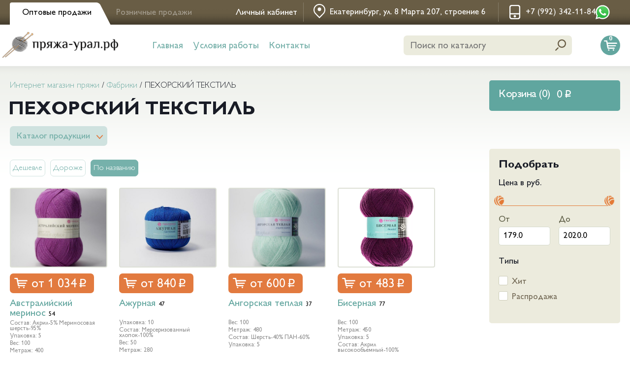

--- FILE ---
content_type: text/html; charset=utf-8
request_url: https://xn----7sbbv2athd0a0j.xn--p1ai/fabrics/10-pehorskij-tekstil
body_size: 19849
content:
<!DOCTYPE html>
<html>
<head>
<meta charset="utf-8" />
<script>window.NREUM||(NREUM={});NREUM.info={"beacon":"bam.eu01.nr-data.net","errorBeacon":"bam.eu01.nr-data.net","licenseKey":"NRJS-2414ac51eec20167439","applicationID":"115670853","transactionName":"JhpeRQoXDghRExhRBQcHWVILVxEMWxY=","queueTime":0,"applicationTime":330,"agent":""}</script>
<script>(window.NREUM||(NREUM={})).init={ajax:{deny_list:["bam.eu01.nr-data.net"]},feature_flags:["soft_nav"]};(window.NREUM||(NREUM={})).loader_config={licenseKey:"NRJS-2414ac51eec20167439",applicationID:"115670853",browserID:"115670888"};;/*! For license information please see nr-loader-rum-1.306.0.min.js.LICENSE.txt */
(()=>{var e,t,r={122:(e,t,r)=>{"use strict";r.d(t,{a:()=>i});var n=r(944);function i(e,t){try{if(!e||"object"!=typeof e)return(0,n.R)(3);if(!t||"object"!=typeof t)return(0,n.R)(4);const r=Object.create(Object.getPrototypeOf(t),Object.getOwnPropertyDescriptors(t)),a=0===Object.keys(r).length?e:r;for(let o in a)if(void 0!==e[o])try{if(null===e[o]){r[o]=null;continue}Array.isArray(e[o])&&Array.isArray(t[o])?r[o]=Array.from(new Set([...e[o],...t[o]])):"object"==typeof e[o]&&"object"==typeof t[o]?r[o]=i(e[o],t[o]):r[o]=e[o]}catch(e){r[o]||(0,n.R)(1,e)}return r}catch(e){(0,n.R)(2,e)}}},154:(e,t,r)=>{"use strict";r.d(t,{OF:()=>c,RI:()=>i,WN:()=>u,bv:()=>a,eN:()=>l,gm:()=>o,mw:()=>s,sb:()=>d});var n=r(863);const i="undefined"!=typeof window&&!!window.document,a="undefined"!=typeof WorkerGlobalScope&&("undefined"!=typeof self&&self instanceof WorkerGlobalScope&&self.navigator instanceof WorkerNavigator||"undefined"!=typeof globalThis&&globalThis instanceof WorkerGlobalScope&&globalThis.navigator instanceof WorkerNavigator),o=i?window:"undefined"!=typeof WorkerGlobalScope&&("undefined"!=typeof self&&self instanceof WorkerGlobalScope&&self||"undefined"!=typeof globalThis&&globalThis instanceof WorkerGlobalScope&&globalThis),s=Boolean("hidden"===o?.document?.visibilityState),c=/iPad|iPhone|iPod/.test(o.navigator?.userAgent),d=c&&"undefined"==typeof SharedWorker,u=((()=>{const e=o.navigator?.userAgent?.match(/Firefox[/\s](\d+\.\d+)/);Array.isArray(e)&&e.length>=2&&e[1]})(),Date.now()-(0,n.t)()),l=()=>"undefined"!=typeof PerformanceNavigationTiming&&o?.performance?.getEntriesByType("navigation")?.[0]?.responseStart},163:(e,t,r)=>{"use strict";r.d(t,{j:()=>E});var n=r(384),i=r(741);var a=r(555);r(860).K7.genericEvents;const o="experimental.resources",s="register",c=e=>{if(!e||"string"!=typeof e)return!1;try{document.createDocumentFragment().querySelector(e)}catch{return!1}return!0};var d=r(614),u=r(944),l=r(122);const f="[data-nr-mask]",g=e=>(0,l.a)(e,(()=>{const e={feature_flags:[],experimental:{allow_registered_children:!1,resources:!1},mask_selector:"*",block_selector:"[data-nr-block]",mask_input_options:{color:!1,date:!1,"datetime-local":!1,email:!1,month:!1,number:!1,range:!1,search:!1,tel:!1,text:!1,time:!1,url:!1,week:!1,textarea:!1,select:!1,password:!0}};return{ajax:{deny_list:void 0,block_internal:!0,enabled:!0,autoStart:!0},api:{get allow_registered_children(){return e.feature_flags.includes(s)||e.experimental.allow_registered_children},set allow_registered_children(t){e.experimental.allow_registered_children=t},duplicate_registered_data:!1},browser_consent_mode:{enabled:!1},distributed_tracing:{enabled:void 0,exclude_newrelic_header:void 0,cors_use_newrelic_header:void 0,cors_use_tracecontext_headers:void 0,allowed_origins:void 0},get feature_flags(){return e.feature_flags},set feature_flags(t){e.feature_flags=t},generic_events:{enabled:!0,autoStart:!0},harvest:{interval:30},jserrors:{enabled:!0,autoStart:!0},logging:{enabled:!0,autoStart:!0},metrics:{enabled:!0,autoStart:!0},obfuscate:void 0,page_action:{enabled:!0},page_view_event:{enabled:!0,autoStart:!0},page_view_timing:{enabled:!0,autoStart:!0},performance:{capture_marks:!1,capture_measures:!1,capture_detail:!0,resources:{get enabled(){return e.feature_flags.includes(o)||e.experimental.resources},set enabled(t){e.experimental.resources=t},asset_types:[],first_party_domains:[],ignore_newrelic:!0}},privacy:{cookies_enabled:!0},proxy:{assets:void 0,beacon:void 0},session:{expiresMs:d.wk,inactiveMs:d.BB},session_replay:{autoStart:!0,enabled:!1,preload:!1,sampling_rate:10,error_sampling_rate:100,collect_fonts:!1,inline_images:!1,fix_stylesheets:!0,mask_all_inputs:!0,get mask_text_selector(){return e.mask_selector},set mask_text_selector(t){c(t)?e.mask_selector="".concat(t,",").concat(f):""===t||null===t?e.mask_selector=f:(0,u.R)(5,t)},get block_class(){return"nr-block"},get ignore_class(){return"nr-ignore"},get mask_text_class(){return"nr-mask"},get block_selector(){return e.block_selector},set block_selector(t){c(t)?e.block_selector+=",".concat(t):""!==t&&(0,u.R)(6,t)},get mask_input_options(){return e.mask_input_options},set mask_input_options(t){t&&"object"==typeof t?e.mask_input_options={...t,password:!0}:(0,u.R)(7,t)}},session_trace:{enabled:!0,autoStart:!0},soft_navigations:{enabled:!0,autoStart:!0},spa:{enabled:!0,autoStart:!0},ssl:void 0,user_actions:{enabled:!0,elementAttributes:["id","className","tagName","type"]}}})());var p=r(154),m=r(324);let h=0;const v={buildEnv:m.F3,distMethod:m.Xs,version:m.xv,originTime:p.WN},b={consented:!1},y={appMetadata:{},get consented(){return this.session?.state?.consent||b.consented},set consented(e){b.consented=e},customTransaction:void 0,denyList:void 0,disabled:!1,harvester:void 0,isolatedBacklog:!1,isRecording:!1,loaderType:void 0,maxBytes:3e4,obfuscator:void 0,onerror:void 0,ptid:void 0,releaseIds:{},session:void 0,timeKeeper:void 0,registeredEntities:[],jsAttributesMetadata:{bytes:0},get harvestCount(){return++h}},_=e=>{const t=(0,l.a)(e,y),r=Object.keys(v).reduce((e,t)=>(e[t]={value:v[t],writable:!1,configurable:!0,enumerable:!0},e),{});return Object.defineProperties(t,r)};var w=r(701);const x=e=>{const t=e.startsWith("http");e+="/",r.p=t?e:"https://"+e};var S=r(836),k=r(241);const R={accountID:void 0,trustKey:void 0,agentID:void 0,licenseKey:void 0,applicationID:void 0,xpid:void 0},A=e=>(0,l.a)(e,R),T=new Set;function E(e,t={},r,o){let{init:s,info:c,loader_config:d,runtime:u={},exposed:l=!0}=t;if(!c){const e=(0,n.pV)();s=e.init,c=e.info,d=e.loader_config}e.init=g(s||{}),e.loader_config=A(d||{}),c.jsAttributes??={},p.bv&&(c.jsAttributes.isWorker=!0),e.info=(0,a.D)(c);const f=e.init,m=[c.beacon,c.errorBeacon];T.has(e.agentIdentifier)||(f.proxy.assets&&(x(f.proxy.assets),m.push(f.proxy.assets)),f.proxy.beacon&&m.push(f.proxy.beacon),e.beacons=[...m],function(e){const t=(0,n.pV)();Object.getOwnPropertyNames(i.W.prototype).forEach(r=>{const n=i.W.prototype[r];if("function"!=typeof n||"constructor"===n)return;let a=t[r];e[r]&&!1!==e.exposed&&"micro-agent"!==e.runtime?.loaderType&&(t[r]=(...t)=>{const n=e[r](...t);return a?a(...t):n})})}(e),(0,n.US)("activatedFeatures",w.B),e.runSoftNavOverSpa&&=!0===f.soft_navigations.enabled&&f.feature_flags.includes("soft_nav")),u.denyList=[...f.ajax.deny_list||[],...f.ajax.block_internal?m:[]],u.ptid=e.agentIdentifier,u.loaderType=r,e.runtime=_(u),T.has(e.agentIdentifier)||(e.ee=S.ee.get(e.agentIdentifier),e.exposed=l,(0,k.W)({agentIdentifier:e.agentIdentifier,drained:!!w.B?.[e.agentIdentifier],type:"lifecycle",name:"initialize",feature:void 0,data:e.config})),T.add(e.agentIdentifier)}},234:(e,t,r)=>{"use strict";r.d(t,{W:()=>a});var n=r(836),i=r(687);class a{constructor(e,t){this.agentIdentifier=e,this.ee=n.ee.get(e),this.featureName=t,this.blocked=!1}deregisterDrain(){(0,i.x3)(this.agentIdentifier,this.featureName)}}},241:(e,t,r)=>{"use strict";r.d(t,{W:()=>a});var n=r(154);const i="newrelic";function a(e={}){try{n.gm.dispatchEvent(new CustomEvent(i,{detail:e}))}catch(e){}}},261:(e,t,r)=>{"use strict";r.d(t,{$9:()=>d,BL:()=>s,CH:()=>g,Dl:()=>_,Fw:()=>y,PA:()=>h,Pl:()=>n,Pv:()=>k,Tb:()=>l,U2:()=>a,V1:()=>S,Wb:()=>x,bt:()=>b,cD:()=>v,d3:()=>w,dT:()=>c,eY:()=>p,fF:()=>f,hG:()=>i,k6:()=>o,nb:()=>m,o5:()=>u});const n="api-",i="addPageAction",a="addToTrace",o="addRelease",s="finished",c="interaction",d="log",u="noticeError",l="pauseReplay",f="recordCustomEvent",g="recordReplay",p="register",m="setApplicationVersion",h="setCurrentRouteName",v="setCustomAttribute",b="setErrorHandler",y="setPageViewName",_="setUserId",w="start",x="wrapLogger",S="measure",k="consent"},289:(e,t,r)=>{"use strict";r.d(t,{GG:()=>o,Qr:()=>c,sB:()=>s});var n=r(878),i=r(389);function a(){return"undefined"==typeof document||"complete"===document.readyState}function o(e,t){if(a())return e();const r=(0,i.J)(e),o=setInterval(()=>{a()&&(clearInterval(o),r())},500);(0,n.sp)("load",r,t)}function s(e){if(a())return e();(0,n.DD)("DOMContentLoaded",e)}function c(e){if(a())return e();(0,n.sp)("popstate",e)}},324:(e,t,r)=>{"use strict";r.d(t,{F3:()=>i,Xs:()=>a,xv:()=>n});const n="1.306.0",i="PROD",a="CDN"},374:(e,t,r)=>{r.nc=(()=>{try{return document?.currentScript?.nonce}catch(e){}return""})()},384:(e,t,r)=>{"use strict";r.d(t,{NT:()=>o,US:()=>u,Zm:()=>s,bQ:()=>d,dV:()=>c,pV:()=>l});var n=r(154),i=r(863),a=r(910);const o={beacon:"bam.nr-data.net",errorBeacon:"bam.nr-data.net"};function s(){return n.gm.NREUM||(n.gm.NREUM={}),void 0===n.gm.newrelic&&(n.gm.newrelic=n.gm.NREUM),n.gm.NREUM}function c(){let e=s();return e.o||(e.o={ST:n.gm.setTimeout,SI:n.gm.setImmediate||n.gm.setInterval,CT:n.gm.clearTimeout,XHR:n.gm.XMLHttpRequest,REQ:n.gm.Request,EV:n.gm.Event,PR:n.gm.Promise,MO:n.gm.MutationObserver,FETCH:n.gm.fetch,WS:n.gm.WebSocket},(0,a.i)(...Object.values(e.o))),e}function d(e,t){let r=s();r.initializedAgents??={},t.initializedAt={ms:(0,i.t)(),date:new Date},r.initializedAgents[e]=t}function u(e,t){s()[e]=t}function l(){return function(){let e=s();const t=e.info||{};e.info={beacon:o.beacon,errorBeacon:o.errorBeacon,...t}}(),function(){let e=s();const t=e.init||{};e.init={...t}}(),c(),function(){let e=s();const t=e.loader_config||{};e.loader_config={...t}}(),s()}},389:(e,t,r)=>{"use strict";function n(e,t=500,r={}){const n=r?.leading||!1;let i;return(...r)=>{n&&void 0===i&&(e.apply(this,r),i=setTimeout(()=>{i=clearTimeout(i)},t)),n||(clearTimeout(i),i=setTimeout(()=>{e.apply(this,r)},t))}}function i(e){let t=!1;return(...r)=>{t||(t=!0,e.apply(this,r))}}r.d(t,{J:()=>i,s:()=>n})},555:(e,t,r)=>{"use strict";r.d(t,{D:()=>s,f:()=>o});var n=r(384),i=r(122);const a={beacon:n.NT.beacon,errorBeacon:n.NT.errorBeacon,licenseKey:void 0,applicationID:void 0,sa:void 0,queueTime:void 0,applicationTime:void 0,ttGuid:void 0,user:void 0,account:void 0,product:void 0,extra:void 0,jsAttributes:{},userAttributes:void 0,atts:void 0,transactionName:void 0,tNamePlain:void 0};function o(e){try{return!!e.licenseKey&&!!e.errorBeacon&&!!e.applicationID}catch(e){return!1}}const s=e=>(0,i.a)(e,a)},566:(e,t,r)=>{"use strict";r.d(t,{LA:()=>s,bz:()=>o});var n=r(154);const i="xxxxxxxx-xxxx-4xxx-yxxx-xxxxxxxxxxxx";function a(e,t){return e?15&e[t]:16*Math.random()|0}function o(){const e=n.gm?.crypto||n.gm?.msCrypto;let t,r=0;return e&&e.getRandomValues&&(t=e.getRandomValues(new Uint8Array(30))),i.split("").map(e=>"x"===e?a(t,r++).toString(16):"y"===e?(3&a()|8).toString(16):e).join("")}function s(e){const t=n.gm?.crypto||n.gm?.msCrypto;let r,i=0;t&&t.getRandomValues&&(r=t.getRandomValues(new Uint8Array(e)));const o=[];for(var s=0;s<e;s++)o.push(a(r,i++).toString(16));return o.join("")}},606:(e,t,r)=>{"use strict";r.d(t,{i:()=>a});var n=r(908);a.on=o;var i=a.handlers={};function a(e,t,r,a){o(a||n.d,i,e,t,r)}function o(e,t,r,i,a){a||(a="feature"),e||(e=n.d);var o=t[a]=t[a]||{};(o[r]=o[r]||[]).push([e,i])}},607:(e,t,r)=>{"use strict";r.d(t,{W:()=>n});const n=(0,r(566).bz)()},614:(e,t,r)=>{"use strict";r.d(t,{BB:()=>o,H3:()=>n,g:()=>d,iL:()=>c,tS:()=>s,uh:()=>i,wk:()=>a});const n="NRBA",i="SESSION",a=144e5,o=18e5,s={STARTED:"session-started",PAUSE:"session-pause",RESET:"session-reset",RESUME:"session-resume",UPDATE:"session-update"},c={SAME_TAB:"same-tab",CROSS_TAB:"cross-tab"},d={OFF:0,FULL:1,ERROR:2}},630:(e,t,r)=>{"use strict";r.d(t,{T:()=>n});const n=r(860).K7.pageViewEvent},646:(e,t,r)=>{"use strict";r.d(t,{y:()=>n});class n{constructor(e){this.contextId=e}}},687:(e,t,r)=>{"use strict";r.d(t,{Ak:()=>d,Ze:()=>f,x3:()=>u});var n=r(241),i=r(836),a=r(606),o=r(860),s=r(646);const c={};function d(e,t){const r={staged:!1,priority:o.P3[t]||0};l(e),c[e].get(t)||c[e].set(t,r)}function u(e,t){e&&c[e]&&(c[e].get(t)&&c[e].delete(t),p(e,t,!1),c[e].size&&g(e))}function l(e){if(!e)throw new Error("agentIdentifier required");c[e]||(c[e]=new Map)}function f(e="",t="feature",r=!1){if(l(e),!e||!c[e].get(t)||r)return p(e,t);c[e].get(t).staged=!0,g(e)}function g(e){const t=Array.from(c[e]);t.every(([e,t])=>t.staged)&&(t.sort((e,t)=>e[1].priority-t[1].priority),t.forEach(([t])=>{c[e].delete(t),p(e,t)}))}function p(e,t,r=!0){const o=e?i.ee.get(e):i.ee,c=a.i.handlers;if(!o.aborted&&o.backlog&&c){if((0,n.W)({agentIdentifier:e,type:"lifecycle",name:"drain",feature:t}),r){const e=o.backlog[t],r=c[t];if(r){for(let t=0;e&&t<e.length;++t)m(e[t],r);Object.entries(r).forEach(([e,t])=>{Object.values(t||{}).forEach(t=>{t[0]?.on&&t[0]?.context()instanceof s.y&&t[0].on(e,t[1])})})}}o.isolatedBacklog||delete c[t],o.backlog[t]=null,o.emit("drain-"+t,[])}}function m(e,t){var r=e[1];Object.values(t[r]||{}).forEach(t=>{var r=e[0];if(t[0]===r){var n=t[1],i=e[3],a=e[2];n.apply(i,a)}})}},699:(e,t,r)=>{"use strict";r.d(t,{It:()=>a,KC:()=>s,No:()=>i,qh:()=>o});var n=r(860);const i=16e3,a=1e6,o="SESSION_ERROR",s={[n.K7.logging]:!0,[n.K7.genericEvents]:!1,[n.K7.jserrors]:!1,[n.K7.ajax]:!1}},701:(e,t,r)=>{"use strict";r.d(t,{B:()=>a,t:()=>o});var n=r(241);const i=new Set,a={};function o(e,t){const r=t.agentIdentifier;a[r]??={},e&&"object"==typeof e&&(i.has(r)||(t.ee.emit("rumresp",[e]),a[r]=e,i.add(r),(0,n.W)({agentIdentifier:r,loaded:!0,drained:!0,type:"lifecycle",name:"load",feature:void 0,data:e})))}},741:(e,t,r)=>{"use strict";r.d(t,{W:()=>a});var n=r(944),i=r(261);class a{#e(e,...t){if(this[e]!==a.prototype[e])return this[e](...t);(0,n.R)(35,e)}addPageAction(e,t){return this.#e(i.hG,e,t)}register(e){return this.#e(i.eY,e)}recordCustomEvent(e,t){return this.#e(i.fF,e,t)}setPageViewName(e,t){return this.#e(i.Fw,e,t)}setCustomAttribute(e,t,r){return this.#e(i.cD,e,t,r)}noticeError(e,t){return this.#e(i.o5,e,t)}setUserId(e){return this.#e(i.Dl,e)}setApplicationVersion(e){return this.#e(i.nb,e)}setErrorHandler(e){return this.#e(i.bt,e)}addRelease(e,t){return this.#e(i.k6,e,t)}log(e,t){return this.#e(i.$9,e,t)}start(){return this.#e(i.d3)}finished(e){return this.#e(i.BL,e)}recordReplay(){return this.#e(i.CH)}pauseReplay(){return this.#e(i.Tb)}addToTrace(e){return this.#e(i.U2,e)}setCurrentRouteName(e){return this.#e(i.PA,e)}interaction(e){return this.#e(i.dT,e)}wrapLogger(e,t,r){return this.#e(i.Wb,e,t,r)}measure(e,t){return this.#e(i.V1,e,t)}consent(e){return this.#e(i.Pv,e)}}},782:(e,t,r)=>{"use strict";r.d(t,{T:()=>n});const n=r(860).K7.pageViewTiming},836:(e,t,r)=>{"use strict";r.d(t,{P:()=>s,ee:()=>c});var n=r(384),i=r(990),a=r(646),o=r(607);const s="nr@context:".concat(o.W),c=function e(t,r){var n={},o={},u={},l=!1;try{l=16===r.length&&d.initializedAgents?.[r]?.runtime.isolatedBacklog}catch(e){}var f={on:p,addEventListener:p,removeEventListener:function(e,t){var r=n[e];if(!r)return;for(var i=0;i<r.length;i++)r[i]===t&&r.splice(i,1)},emit:function(e,r,n,i,a){!1!==a&&(a=!0);if(c.aborted&&!i)return;t&&a&&t.emit(e,r,n);var s=g(n);m(e).forEach(e=>{e.apply(s,r)});var d=v()[o[e]];d&&d.push([f,e,r,s]);return s},get:h,listeners:m,context:g,buffer:function(e,t){const r=v();if(t=t||"feature",f.aborted)return;Object.entries(e||{}).forEach(([e,n])=>{o[n]=t,t in r||(r[t]=[])})},abort:function(){f._aborted=!0,Object.keys(f.backlog).forEach(e=>{delete f.backlog[e]})},isBuffering:function(e){return!!v()[o[e]]},debugId:r,backlog:l?{}:t&&"object"==typeof t.backlog?t.backlog:{},isolatedBacklog:l};return Object.defineProperty(f,"aborted",{get:()=>{let e=f._aborted||!1;return e||(t&&(e=t.aborted),e)}}),f;function g(e){return e&&e instanceof a.y?e:e?(0,i.I)(e,s,()=>new a.y(s)):new a.y(s)}function p(e,t){n[e]=m(e).concat(t)}function m(e){return n[e]||[]}function h(t){return u[t]=u[t]||e(f,t)}function v(){return f.backlog}}(void 0,"globalEE"),d=(0,n.Zm)();d.ee||(d.ee=c)},843:(e,t,r)=>{"use strict";r.d(t,{G:()=>a,u:()=>i});var n=r(878);function i(e,t=!1,r,i){(0,n.DD)("visibilitychange",function(){if(t)return void("hidden"===document.visibilityState&&e());e(document.visibilityState)},r,i)}function a(e,t,r){(0,n.sp)("pagehide",e,t,r)}},860:(e,t,r)=>{"use strict";r.d(t,{$J:()=>u,K7:()=>c,P3:()=>d,XX:()=>i,Yy:()=>s,df:()=>a,qY:()=>n,v4:()=>o});const n="events",i="jserrors",a="browser/blobs",o="rum",s="browser/logs",c={ajax:"ajax",genericEvents:"generic_events",jserrors:i,logging:"logging",metrics:"metrics",pageAction:"page_action",pageViewEvent:"page_view_event",pageViewTiming:"page_view_timing",sessionReplay:"session_replay",sessionTrace:"session_trace",softNav:"soft_navigations",spa:"spa"},d={[c.pageViewEvent]:1,[c.pageViewTiming]:2,[c.metrics]:3,[c.jserrors]:4,[c.spa]:5,[c.ajax]:6,[c.sessionTrace]:7,[c.softNav]:8,[c.sessionReplay]:9,[c.logging]:10,[c.genericEvents]:11},u={[c.pageViewEvent]:o,[c.pageViewTiming]:n,[c.ajax]:n,[c.spa]:n,[c.softNav]:n,[c.metrics]:i,[c.jserrors]:i,[c.sessionTrace]:a,[c.sessionReplay]:a,[c.logging]:s,[c.genericEvents]:"ins"}},863:(e,t,r)=>{"use strict";function n(){return Math.floor(performance.now())}r.d(t,{t:()=>n})},878:(e,t,r)=>{"use strict";function n(e,t){return{capture:e,passive:!1,signal:t}}function i(e,t,r=!1,i){window.addEventListener(e,t,n(r,i))}function a(e,t,r=!1,i){document.addEventListener(e,t,n(r,i))}r.d(t,{DD:()=>a,jT:()=>n,sp:()=>i})},908:(e,t,r)=>{"use strict";r.d(t,{d:()=>n,p:()=>i});var n=r(836).ee.get("handle");function i(e,t,r,i,a){a?(a.buffer([e],i),a.emit(e,t,r)):(n.buffer([e],i),n.emit(e,t,r))}},910:(e,t,r)=>{"use strict";r.d(t,{i:()=>a});var n=r(944);const i=new Map;function a(...e){return e.every(e=>{if(i.has(e))return i.get(e);const t="function"==typeof e?e.toString():"",r=t.includes("[native code]"),a=t.includes("nrWrapper");return r||a||(0,n.R)(64,e?.name||t),i.set(e,r),r})}},944:(e,t,r)=>{"use strict";r.d(t,{R:()=>i});var n=r(241);function i(e,t){"function"==typeof console.debug&&(console.debug("New Relic Warning: https://github.com/newrelic/newrelic-browser-agent/blob/main/docs/warning-codes.md#".concat(e),t),(0,n.W)({agentIdentifier:null,drained:null,type:"data",name:"warn",feature:"warn",data:{code:e,secondary:t}}))}},969:(e,t,r)=>{"use strict";r.d(t,{TZ:()=>n,XG:()=>s,rs:()=>i,xV:()=>o,z_:()=>a});const n=r(860).K7.metrics,i="sm",a="cm",o="storeSupportabilityMetrics",s="storeEventMetrics"},990:(e,t,r)=>{"use strict";r.d(t,{I:()=>i});var n=Object.prototype.hasOwnProperty;function i(e,t,r){if(n.call(e,t))return e[t];var i=r();if(Object.defineProperty&&Object.keys)try{return Object.defineProperty(e,t,{value:i,writable:!0,enumerable:!1}),i}catch(e){}return e[t]=i,i}}},n={};function i(e){var t=n[e];if(void 0!==t)return t.exports;var a=n[e]={exports:{}};return r[e](a,a.exports,i),a.exports}i.m=r,i.d=(e,t)=>{for(var r in t)i.o(t,r)&&!i.o(e,r)&&Object.defineProperty(e,r,{enumerable:!0,get:t[r]})},i.f={},i.e=e=>Promise.all(Object.keys(i.f).reduce((t,r)=>(i.f[r](e,t),t),[])),i.u=e=>"nr-rum-1.306.0.min.js",i.o=(e,t)=>Object.prototype.hasOwnProperty.call(e,t),e={},t="NRBA-1.306.0.PROD:",i.l=(r,n,a,o)=>{if(e[r])e[r].push(n);else{var s,c;if(void 0!==a)for(var d=document.getElementsByTagName("script"),u=0;u<d.length;u++){var l=d[u];if(l.getAttribute("src")==r||l.getAttribute("data-webpack")==t+a){s=l;break}}if(!s){c=!0;var f={296:"sha512-XHJAyYwsxAD4jnOFenBf2aq49/pv28jKOJKs7YGQhagYYI2Zk8nHflZPdd7WiilkmEkgIZQEFX4f1AJMoyzKwA=="};(s=document.createElement("script")).charset="utf-8",i.nc&&s.setAttribute("nonce",i.nc),s.setAttribute("data-webpack",t+a),s.src=r,0!==s.src.indexOf(window.location.origin+"/")&&(s.crossOrigin="anonymous"),f[o]&&(s.integrity=f[o])}e[r]=[n];var g=(t,n)=>{s.onerror=s.onload=null,clearTimeout(p);var i=e[r];if(delete e[r],s.parentNode&&s.parentNode.removeChild(s),i&&i.forEach(e=>e(n)),t)return t(n)},p=setTimeout(g.bind(null,void 0,{type:"timeout",target:s}),12e4);s.onerror=g.bind(null,s.onerror),s.onload=g.bind(null,s.onload),c&&document.head.appendChild(s)}},i.r=e=>{"undefined"!=typeof Symbol&&Symbol.toStringTag&&Object.defineProperty(e,Symbol.toStringTag,{value:"Module"}),Object.defineProperty(e,"__esModule",{value:!0})},i.p="https://js-agent.newrelic.com/",(()=>{var e={374:0,840:0};i.f.j=(t,r)=>{var n=i.o(e,t)?e[t]:void 0;if(0!==n)if(n)r.push(n[2]);else{var a=new Promise((r,i)=>n=e[t]=[r,i]);r.push(n[2]=a);var o=i.p+i.u(t),s=new Error;i.l(o,r=>{if(i.o(e,t)&&(0!==(n=e[t])&&(e[t]=void 0),n)){var a=r&&("load"===r.type?"missing":r.type),o=r&&r.target&&r.target.src;s.message="Loading chunk "+t+" failed: ("+a+": "+o+")",s.name="ChunkLoadError",s.type=a,s.request=o,n[1](s)}},"chunk-"+t,t)}};var t=(t,r)=>{var n,a,[o,s,c]=r,d=0;if(o.some(t=>0!==e[t])){for(n in s)i.o(s,n)&&(i.m[n]=s[n]);if(c)c(i)}for(t&&t(r);d<o.length;d++)a=o[d],i.o(e,a)&&e[a]&&e[a][0](),e[a]=0},r=self["webpackChunk:NRBA-1.306.0.PROD"]=self["webpackChunk:NRBA-1.306.0.PROD"]||[];r.forEach(t.bind(null,0)),r.push=t.bind(null,r.push.bind(r))})(),(()=>{"use strict";i(374);var e=i(566),t=i(741);class r extends t.W{agentIdentifier=(0,e.LA)(16)}var n=i(860);const a=Object.values(n.K7);var o=i(163);var s=i(908),c=i(863),d=i(261),u=i(241),l=i(944),f=i(701),g=i(969);function p(e,t,i,a){const o=a||i;!o||o[e]&&o[e]!==r.prototype[e]||(o[e]=function(){(0,s.p)(g.xV,["API/"+e+"/called"],void 0,n.K7.metrics,i.ee),(0,u.W)({agentIdentifier:i.agentIdentifier,drained:!!f.B?.[i.agentIdentifier],type:"data",name:"api",feature:d.Pl+e,data:{}});try{return t.apply(this,arguments)}catch(e){(0,l.R)(23,e)}})}function m(e,t,r,n,i){const a=e.info;null===r?delete a.jsAttributes[t]:a.jsAttributes[t]=r,(i||null===r)&&(0,s.p)(d.Pl+n,[(0,c.t)(),t,r],void 0,"session",e.ee)}var h=i(687),v=i(234),b=i(289),y=i(154),_=i(384);const w=e=>y.RI&&!0===e?.privacy.cookies_enabled;function x(e){return!!(0,_.dV)().o.MO&&w(e)&&!0===e?.session_trace.enabled}var S=i(389),k=i(699);class R extends v.W{constructor(e,t){super(e.agentIdentifier,t),this.agentRef=e,this.abortHandler=void 0,this.featAggregate=void 0,this.loadedSuccessfully=void 0,this.onAggregateImported=new Promise(e=>{this.loadedSuccessfully=e}),this.deferred=Promise.resolve(),!1===e.init[this.featureName].autoStart?this.deferred=new Promise((t,r)=>{this.ee.on("manual-start-all",(0,S.J)(()=>{(0,h.Ak)(e.agentIdentifier,this.featureName),t()}))}):(0,h.Ak)(e.agentIdentifier,t)}importAggregator(e,t,r={}){if(this.featAggregate)return;const n=async()=>{let n;await this.deferred;try{if(w(e.init)){const{setupAgentSession:t}=await i.e(296).then(i.bind(i,305));n=t(e)}}catch(e){(0,l.R)(20,e),this.ee.emit("internal-error",[e]),(0,s.p)(k.qh,[e],void 0,this.featureName,this.ee)}try{if(!this.#t(this.featureName,n,e.init))return(0,h.Ze)(this.agentIdentifier,this.featureName),void this.loadedSuccessfully(!1);const{Aggregate:i}=await t();this.featAggregate=new i(e,r),e.runtime.harvester.initializedAggregates.push(this.featAggregate),this.loadedSuccessfully(!0)}catch(e){(0,l.R)(34,e),this.abortHandler?.(),(0,h.Ze)(this.agentIdentifier,this.featureName,!0),this.loadedSuccessfully(!1),this.ee&&this.ee.abort()}};y.RI?(0,b.GG)(()=>n(),!0):n()}#t(e,t,r){if(this.blocked)return!1;switch(e){case n.K7.sessionReplay:return x(r)&&!!t;case n.K7.sessionTrace:return!!t;default:return!0}}}var A=i(630),T=i(614);class E extends R{static featureName=A.T;constructor(e){var t;super(e,A.T),this.setupInspectionEvents(e.agentIdentifier),t=e,p(d.Fw,function(e,r){"string"==typeof e&&("/"!==e.charAt(0)&&(e="/"+e),t.runtime.customTransaction=(r||"http://custom.transaction")+e,(0,s.p)(d.Pl+d.Fw,[(0,c.t)()],void 0,void 0,t.ee))},t),this.importAggregator(e,()=>i.e(296).then(i.bind(i,943)))}setupInspectionEvents(e){const t=(t,r)=>{t&&(0,u.W)({agentIdentifier:e,timeStamp:t.timeStamp,loaded:"complete"===t.target.readyState,type:"window",name:r,data:t.target.location+""})};(0,b.sB)(e=>{t(e,"DOMContentLoaded")}),(0,b.GG)(e=>{t(e,"load")}),(0,b.Qr)(e=>{t(e,"navigate")}),this.ee.on(T.tS.UPDATE,(t,r)=>{(0,u.W)({agentIdentifier:e,type:"lifecycle",name:"session",data:r})})}}var N=i(843),I=i(782);class j extends R{static featureName=I.T;constructor(e){super(e,I.T),y.RI&&((0,N.u)(()=>(0,s.p)("docHidden",[(0,c.t)()],void 0,I.T,this.ee),!0),(0,N.G)(()=>(0,s.p)("winPagehide",[(0,c.t)()],void 0,I.T,this.ee)),this.importAggregator(e,()=>i.e(296).then(i.bind(i,117))))}}class P extends R{static featureName=g.TZ;constructor(e){super(e,g.TZ),y.RI&&document.addEventListener("securitypolicyviolation",e=>{(0,s.p)(g.xV,["Generic/CSPViolation/Detected"],void 0,this.featureName,this.ee)}),this.importAggregator(e,()=>i.e(296).then(i.bind(i,623)))}}new class extends r{constructor(e){var t;(super(),y.gm)?(this.features={},(0,_.bQ)(this.agentIdentifier,this),this.desiredFeatures=new Set(e.features||[]),this.desiredFeatures.add(E),this.runSoftNavOverSpa=[...this.desiredFeatures].some(e=>e.featureName===n.K7.softNav),(0,o.j)(this,e,e.loaderType||"agent"),t=this,p(d.cD,function(e,r,n=!1){if("string"==typeof e){if(["string","number","boolean"].includes(typeof r)||null===r)return m(t,e,r,d.cD,n);(0,l.R)(40,typeof r)}else(0,l.R)(39,typeof e)},t),function(e){p(d.Dl,function(t){if("string"==typeof t||null===t)return m(e,"enduser.id",t,d.Dl,!0);(0,l.R)(41,typeof t)},e)}(this),function(e){p(d.nb,function(t){if("string"==typeof t||null===t)return m(e,"application.version",t,d.nb,!1);(0,l.R)(42,typeof t)},e)}(this),function(e){p(d.d3,function(){e.ee.emit("manual-start-all")},e)}(this),function(e){p(d.Pv,function(t=!0){if("boolean"==typeof t){if((0,s.p)(d.Pl+d.Pv,[t],void 0,"session",e.ee),e.runtime.consented=t,t){const t=e.features.page_view_event;t.onAggregateImported.then(e=>{const r=t.featAggregate;e&&!r.sentRum&&r.sendRum()})}}else(0,l.R)(65,typeof t)},e)}(this),this.run()):(0,l.R)(21)}get config(){return{info:this.info,init:this.init,loader_config:this.loader_config,runtime:this.runtime}}get api(){return this}run(){try{const e=function(e){const t={};return a.forEach(r=>{t[r]=!!e[r]?.enabled}),t}(this.init),t=[...this.desiredFeatures];t.sort((e,t)=>n.P3[e.featureName]-n.P3[t.featureName]),t.forEach(t=>{if(!e[t.featureName]&&t.featureName!==n.K7.pageViewEvent)return;if(this.runSoftNavOverSpa&&t.featureName===n.K7.spa)return;if(!this.runSoftNavOverSpa&&t.featureName===n.K7.softNav)return;const r=function(e){switch(e){case n.K7.ajax:return[n.K7.jserrors];case n.K7.sessionTrace:return[n.K7.ajax,n.K7.pageViewEvent];case n.K7.sessionReplay:return[n.K7.sessionTrace];case n.K7.pageViewTiming:return[n.K7.pageViewEvent];default:return[]}}(t.featureName).filter(e=>!(e in this.features));r.length>0&&(0,l.R)(36,{targetFeature:t.featureName,missingDependencies:r}),this.features[t.featureName]=new t(this)})}catch(e){(0,l.R)(22,e);for(const e in this.features)this.features[e].abortHandler?.();const t=(0,_.Zm)();delete t.initializedAgents[this.agentIdentifier]?.features,delete this.sharedAggregator;return t.ee.get(this.agentIdentifier).abort(),!1}}}({features:[E,j,P],loaderType:"lite"})})()})();</script>
<title>Купить пряжу Пехорка оптом в Екатеринбурге</title>
<link rel="icon" type="image/x-icon" href="/favicon.ico" />
<meta name="description" content="Хотите купить пряжау Пехорка? Заходите - большой ассортимент, качественная продукция и доступные цены!" />
<link rel="canonical" href="https://xn----7sbbv2athd0a0j.xn--p1ai/fabrics/10-pehorskij-tekstil" />
<meta property="og:title" content="Купить пряжу Пехорка оптом в Екатеринбурге" />
<meta property="og:description" content="Хотите купить пряжау Пехорка? Заходите - большой ассортимент, качественная продукция и доступные цены!" />
<meta property="og:site_name" content="пряжа-урал.рф" />
<meta property="og:type" content="website" />
<meta property="og:url" content="https://xn----7sbbv2athd0a0j.xn--p1ai/fabrics/10-pehorskij-tekstil" />
<meta property="og:see_also" content="https://xn----7sbbv2athd0a0j.xn--p1ai/" />
<meta property="og:image" content="o2.pryazha-ural.ru//static/logo.png" />
<meta property="og:image:width" content="230" />
<meta property="og:image:height" content="58" />
<meta name="twitter:title" content="Купить пряжу Пехорка оптом в Екатеринбурге" />
<meta name="twitter:description" content="Хотите купить пряжау Пехорка? Заходите - большой ассортимент, качественная продукция и доступные цены!" />
<meta name="twitter:site_name" content="пряжа-урал.рф" />
<meta name="twitter:type" content="website" />
<meta name="twitter:url" content="https://xn----7sbbv2athd0a0j.xn--p1ai/fabrics/10-pehorskij-tekstil" />
<meta name="twitter:see_also" content="https://xn----7sbbv2athd0a0j.xn--p1ai/" />
<meta name="twitter:image" content="o2.pryazha-ural.ru//static/logo.png" />
<meta name="twitter:image:width" content="230" />
<meta name="twitter:image:height" content="58" />
<meta name="twitter:card" content="summary" />
<meta name="theme-color" content="#deeaf1" />
<meta content='telephone=no' name='format-detection'>
<meta name="csrf-param" content="authenticity_token" />
<meta name="csrf-token" content="EGtHw34ZV/I8ipuXEsjwzwMhI1CnGzYVESlhz7NVXp0tJIT2DcCizIgsUKaWU5IduTMmPtuwLSBzDB3yD9xQgg==" />
<link href='/fav/apple-icon-57x57.png' rel='apple-touch-icon' sizes='57x57'>
<link href='/fav/apple-icon-60x60.png' rel='apple-touch-icon' sizes='60x60'>
<link href='/fav/apple-icon-72x72.png' rel='apple-touch-icon' sizes='72x72'>
<link href='/fav/apple-icon-76x76.png' rel='apple-touch-icon' sizes='76x76'>
<link href='/fav/apple-icon-114x114.png' rel='apple-touch-icon' sizes='114x114'>
<link href='/fav/apple-icon-120x120.png' rel='apple-touch-icon' sizes='120x120'>
<link href='/fav/apple-icon-144x144.png' rel='apple-touch-icon' sizes='144x144'>
<link href='/fav/apple-icon-152x152.png' rel='apple-touch-icon' sizes='152x152'>
<link href='/fav/apple-icon-180x180.png' rel='apple-touch-icon' sizes='180x180'>
<link href='/fav/android-icon-192x192.png' rel='icon' sizes='192x192' type='image/png'>
<link href='/fav/favicon-32x32.png' rel='icon' sizes='32x32' type='image/png'>
<link href='/fav/favicon-96x96.png' rel='icon' sizes='96x96' type='image/png'>
<link href='/fav/favicon-16x16.png' rel='icon' sizes='16x16' type='image/png'>
<link href='/fav/manifest.json' rel='manifest'>
<meta content='#ffffff' name='msapplication-TileColor'>
<meta content='/ms-icon-144x144.png' name='msapplication-TileImage'>
<meta content='#ffffff' name='theme-color'>

<script>
  var app = app || {config: {
    current_user: 0,
    logo_url: "/static/logo_sq.png"
  }, modules: {coreApplicationBase: {}, application: {}}};
</script>
<meta content='width=device-width, initial-scale = 1.0, maximum-scale=1.0, user-scalable=no' name='viewport'>
<link rel="stylesheet" media="all" href="/assets/old_version/package/application-7c6812dd4c0abc7cf2afd00f51fb3ab335c7168d46c058212c6cbbfaa0b40f2c.css" />
<script>
  metricId = 'yaCounter47206035';
</script>
<script>
  (function(w,d,s,l,i){w[l]=w[l]||[];w[l].push({'gtm.start':
  new Date().getTime(),event:'gtm.js'});var f=d.getElementsByTagName(s)[0],
  j=d.createElement(s),dl=l!='dataLayer'?'&l='+l:'';j.async=true;j.src=
  'https://www.googletagmanager.com/gtm.js?id='+i+dl;f.parentNode.insertBefore(j,f);
  })(window,document,'script','dataLayer','GTM-PKFBPBJ');
</script>
<meta content='8f5a4c35b65a8d44' name='yandex-verification'>
</head>
<body class='fabrics-show-body js-desktop-body'>
<script>
  var _tmr = window._tmr || (window._tmr = []);
  _tmr.push({id: "3260475", type: "pageView", start: (new Date()).getTime(), pid: "USER_ID"});
  (function (d, w, id) {
    if (d.getElementById(id)) return;
    var ts = d.createElement("script"); ts.type = "text/javascript"; ts.async = true; ts.id = id;
    ts.src = "https://top-fwz1.mail.ru/js/code.js";
    var f = function () {var s = d.getElementsByTagName("script")[0]; s.parentNode.insertBefore(ts, s);};
    if (w.opera == "[object Opera]") { d.addEventListener("DOMContentLoaded", f, false); } else { f(); }
  })(document, window, "tmr-code");
</script>
<noscript>
<div>
<img alt='Top.Mail.Ru' src='https://top-fwz1.mail.ru/counter?id=3260475;js=na' style='position:absolute;left:-9999px;'>
</div>
<iframe height='0' src='https://www.googletagmanager.com/ns.html?id=GTM-PKFBPBJ' style='display:none;visibility:hidden' width='0'></iframe>
</noscript>
<section class='toolbar'>
<div class='base-width clearfix'>
<div class='left-col'>
<ul class='tabs-nav-list'>
<li class='active'>
<span class='link'>Оптовые продажи</span>
</li>
<li>
<a class='link' href='https://pryazha.online/'>Розничные продажи</a>
</li>
</ul>
<div class='user-toolbar'>
<div class='part'>
<a href='/dashboard'>Личный кабинет</a>
</div>
</div>
</div>
<div class='right-col'>
<div class='toolbar-section'>
<a class='icon address' href='/contacts'>
Екатеринбург,
ул. 8 Марта 207, строение 6
</a>
</div>
<div class='toolbar-section'>
<div class='icon phone'>
+7 (992) 342-11-84
</div>
<a class='social-media__link' href='https://wa.me/79923421184' target='_blank'>
<img src='/assets/ws_64-3ada2ac241f6b4f5aa2a7b9d6f6e14bc470f232f8f3cd26cd151054a03a89c08.png'>
</a>
</div>
</div>
</div>
</section>

<header class='header'>
<div class='base-width clearfix'>
<div class='col-left'>
<a class='h-logo' href='https://xn----7sbbv2athd0a0j.xn--p1ai/'></a>
</div>
<div class='col-center'>
<ul class='main-nav'>
<li class='main-nav-item'>
<a href="https://xn----7sbbv2athd0a0j.xn--p1ai/">Главная</a>
</li>
<li class='main-nav-item'>
<a href="/uslovija_raboti">Условия работы</a>
</li>
<li class='main-nav-item'>
<a href="/contacts">Контакты</a>
</li>
</ul>
</div>
<div class='col-right'>
<div class='cart-widget'>
<a class='cart-widget-link' href='/cart'>
<span class='counter js-cart-cont'>0</span>
</a>
</div>
<div class='search-string'>
<form action='/catalogue/search'>
<input class='js-search' name='q' placeholder='Поиск по каталогу'>
<button></button>
</form>
</div>
</div>
</div>
</header>

<div class='page-content catalogue-page fabrics-'>
<div class='base-width clearfix'>
<div class='right-col'>
<div id='js-cart-sidebar-content'>
<div class='cart-sidebar empty right-col-sidebar'>
<div class='mobile-show'>
<a class='toggle-cart-sidebar' href='#' id='js-toggle-cart-sidebar'></a>
</div>
<div class='sidebar-header'>
<a class='cart-sidebar-link' href='/cart'>
<div class='title'><div class='cart-head'>Корзина
(<span class='js-cart-cont'>0</span>)</div><div class='cart-summ'>
0 
<span class='ruble'>p</span>
</div>
</div>
</a>
<div id='js-cart-discount-info'>
</div>
</div>

<div class='sidebar-content'>
<div class='sidebar-cart-content'>
<ul class='cart-items'>
</ul>
</div>
</div>
</div>

</div>
<div class='right-col-sidebar filters-sidebar'>
<div class='sidebar-content'>
<div class='sidebar-title'>
Подобрать

</div>
<div class='filter-block range-filter-block'>
<div class='title'>Цена в руб.</div>
<div class='filter'>
<div class='range-filter'>
<div class='ui-slider-bg'>
<script>
        app.config.cataloguePath = "/fabrics/10-pehorskij-tekstil";
        app.config.catalogueCostRange = {
          priceAmount: 0.0,
          max: 2020.0,
          min: 179.0
        };
</script>
<div class='js-cost-range ui-slider'></div>
</div>
<div class='inputs-'>
<div class='item'>
<div class='label'>От</div>
<input class='js-cost-from' name='cost-from' value='179.0'>
</div>
<div class='item'>
<div class='label'>До</div>
<input class='js-cost-to' name='cost-to' value='2020.0'>
</div>
</div>
</div>
</div>
<div class='filter-block js-simple-filter'>
<div class='title'>Типы</div>
<div class='filter'>
<ul class='checkbox-list'>
<li>
<div class='checkbox'>
<label>
<input class='js-hit-filter' name='hit' type='checkbox' value='0'>
<div class='label-'></div>
<span>Хит</span>
</label>
</div>
</li>
<li>
<div class='checkbox'>
<label>
<input class='js-save-filter' name='sale' type='checkbox' value='0'>
<div class='label-'></div>
<span>Распродажа</span>
</label>
</div>
</li>
</ul>
</div>
</div>
</div>
</div>

</div>
</div>
<div class='left-col'>
<div class='breadcrumbs'>
<a href='https://xn----7sbbv2athd0a0j.xn--p1ai/'>Интернет магазин пряжи</a>
/
<a href='/fabrics'>Фабрики</a>
/
<span>ПЕХОРСКИЙ ТЕКСТИЛЬ</span>
</div>
<div class='page-header'>
<h1>ПЕХОРСКИЙ ТЕКСТИЛЬ</h1>
</div>
<div class='products-filters'>
<div class='rubrics-menu js-rubrics-menu'>
<a class='js-open-rubrics-menu-link open-rubrics-menu-link' href='#'>Каталог продукции</a>
</div>
<div class='js-rubrics-menu-list-wrapper rubrics-menu-list-wrapper'>
<ul class='rubrics-icons-list'>
<li class='rubrics-icons-item'>
<a class='img' href='/catalogue/rasprodazha'>
<img alt='распродажа' src='/system/images/rubric_images/000/070/413/big/0f52404113eba0c1922330378b376b42.jpg'>
</a>
<a class='title' href='/catalogue/rasprodazha'>
распродажа
<span class='count-'>236</span>
</a>
</li>
<li class='rubrics-icons-item'>
<a class='img' href='/catalogue/furnitura'>
</a>
<a class='title' href='/catalogue/furnitura'>
Фурнитура
<span class='count-'>4</span>
</a>
</li>
<li class='rubrics-icons-item'>
<a class='img' href='/catalogue/furnitura'>
<img alt='Вся фурнитура ' src='/system/images/rubric_images/001/322/055/big/A37FBBD7-40F4-4373-AAE4-37C6B073E20D.jpeg'>
</a>
<a class='title' href='/catalogue/furnitura'>
Вся фурнитура 
<span class='count-'>548</span>
</a>
</li>
<li class='dummy-'></li>
<li class='dummy-'></li>
<li class='dummy-'></li>
<li class='dummy-'></li>
</ul>
</div>
<div class='buttons-group js-buttons-group js-sort-filter'>
<a class='button low- white' data-direction='asc' data-sort='min_price' href='#'>Дешевле</a>
<a class='button low- white' data-direction='desc' data-sort='min_price' href='#'>Дороже</a>
<a class='active button low- white' data-direction='asc' data-sort='name' href='#'>По названию</a>
</div>
</div>
<div class='products-list-wrapper'>
<ul class='products-list'>
<li class='product-item'>
<a class='js-lazy img' data-original='/system/images/product_pictures/2182/big/179.jpg' href='https://xn----7sbbv2athd0a0j.xn--p1ai/catalogue//catalogue/prqzha/144-awstralijskij-merinos'></a>
<div class='info'>
<div class='price'>
<a class='button orange add-to-cart js-add-to-cart-dialog' href='/catalogue/products_popup/144'>
от
1 034 
<span class='ruble'>p</span>
</a>
</div>
<div class='title'>
<a href='https://xn----7sbbv2athd0a0j.xn--p1ai/catalogue//catalogue/prqzha/144-awstralijskij-merinos'>
Австралийский меринос
<span class='count-'>54</span>
</a>
</div>
<div class='description'>
<ul class='traits'>
<li>Состав: Акрил-5% Мериносовая шерсть-95%</li>
<li>Упаковка: 5</li>
<li>Вес: 100</li>
<li>Метраж: 400</li>
</ul>
</div>
</div>
</li>
<li class='product-item'>
<a class='js-lazy img' data-original='/system/images/product_pictures/2183/big/26.jpg' href='https://xn----7sbbv2athd0a0j.xn--p1ai/catalogue//catalogue/prqzha/233-azhurnaq'></a>
<div class='info'>
<div class='price'>
<a class='button orange add-to-cart js-add-to-cart-dialog' href='/catalogue/products_popup/233'>
от
840 
<span class='ruble'>p</span>
</a>
</div>
<div class='title'>
<a href='https://xn----7sbbv2athd0a0j.xn--p1ai/catalogue//catalogue/prqzha/233-azhurnaq'>
Ажурная  
<span class='count-'>47</span>
</a>
</div>
<div class='description'>
<ul class='traits'>
<li>Упаковка: 10</li>
<li>Состав: Мерсеризованный хлопок-100%</li>
<li>Вес: 50</li>
<li>Метраж: 280</li>
</ul>
</div>
</div>
</li>
<li class='product-item'>
<a class='js-lazy img' data-original='/system/images/product_pictures/2855/big/411.jpg' href='https://xn----7sbbv2athd0a0j.xn--p1ai/catalogue//catalogue/prqzha/2068-angorskaq-teplaq'></a>
<div class='info'>
<div class='price'>
<a class='button orange add-to-cart js-add-to-cart-dialog' href='/catalogue/products_popup/2068'>
от
600 
<span class='ruble'>p</span>
</a>
</div>
<div class='title'>
<a href='https://xn----7sbbv2athd0a0j.xn--p1ai/catalogue//catalogue/prqzha/2068-angorskaq-teplaq'>
Ангорская теплая
<span class='count-'>37</span>
</a>
</div>
<div class='description'>
<ul class='traits'>
<li>Вес: 100</li>
<li>Метраж: 480</li>
<li>Состав: Шерсть-40% ПАН-60%</li>
<li>Упаковка: 5</li>
</ul>
</div>
</div>
</li>
<li class='product-item'>
<a class='js-lazy img' data-original='/system/images/product_pictures/2186/big/191.png' href='https://xn----7sbbv2athd0a0j.xn--p1ai/catalogue//catalogue/prqzha/141-bisernaq'></a>
<div class='info'>
<div class='price'>
<a class='button orange add-to-cart js-add-to-cart-dialog' href='/catalogue/products_popup/141'>
от
483 
<span class='ruble'>p</span>
</a>
</div>
<div class='title'>
<a href='https://xn----7sbbv2athd0a0j.xn--p1ai/catalogue//catalogue/prqzha/141-bisernaq'>
Бисерная
<span class='count-'>77</span>
</a>
</div>
<div class='description'>
<ul class='traits'>
<li>Вес: 100</li>
<li>Метраж: 450</li>
<li>Упаковка: 5</li>
<li>Состав: Акрил высокообъемный-100%</li>
</ul>
</div>
</div>
</li>
<li class='product-item'>
<a class='js-lazy img' data-original='/system/images/product_pictures/2187/big/02.jpg' href='https://xn----7sbbv2athd0a0j.xn--p1ai/catalogue//catalogue/prqzha/140-blestqschee-leto'></a>
<div class='info'>
<div class='price'>
<a class='button orange add-to-cart js-add-to-cart-dialog' href='/catalogue/products_popup/140'>
от
856 
<span class='ruble'>p</span>
</a>
</div>
<div class='title'>
<a href='https://xn----7sbbv2athd0a0j.xn--p1ai/catalogue//catalogue/prqzha/140-blestqschee-leto'>
Блестящее лето
<span class='count-'>27</span>
</a>
</div>
<div class='description'>
<ul class='traits'>
<li>Состав: Метанит-5% Хлопок-95%</li>
<li>Вес: 100</li>
<li>Упаковка: 5</li>
<li>Метраж: 380</li>
</ul>
</div>
</div>
</li>
<li class='product-item'>
<a class='js-lazy img' data-original='/system/images/product_pictures/2911/big/9154f5572dc82df46f13e1ed52ecab6f.jpg' href='https://xn----7sbbv2athd0a0j.xn--p1ai/catalogue//catalogue/prqzha/2621-buklirowannaq'></a>
<div class='info'>
<div class='price'>
<a class='button orange add-to-cart js-add-to-cart-dialog' href='/catalogue/products_popup/2621'>
от
1 323 
<span class='ruble'>p</span>
</a>
</div>
<div class='title'>
<a href='https://xn----7sbbv2athd0a0j.xn--p1ai/catalogue//catalogue/prqzha/2621-buklirowannaq'>
Буклированная
<span class='count-'>23</span>
</a>
</div>
<div class='description'>
<ul class='traits'>
<li>Состав: Шерсть-20% Мохер-30% Акрил-50%</li>
<li>Метраж: 220</li>
<li>Вес: 200</li>
<li>Упаковка: 5</li>
</ul>
</div>
</div>
</li>
<li class='product-item'>
<a class='js-lazy img' data-original='/system/images/product_pictures/2189/big/01.jpg' href='https://xn----7sbbv2athd0a0j.xn--p1ai/catalogue//catalogue/prqzha/423-velikolepnaq'></a>
<div class='info'>
<div class='price'>
<a class='button orange add-to-cart js-add-to-cart-dialog' href='/catalogue/products_popup/423'>
от
1 680 
<span class='ruble'>p</span>
</a>
</div>
<div class='title'>
<a href='https://xn----7sbbv2athd0a0j.xn--p1ai/catalogue//catalogue/prqzha/423-velikolepnaq'>
Великолепная
<span class='count-'>32</span>
</a>
</div>
<div class='description'>
<ul class='traits'>
<li>Упаковка: 10</li>
<li>Состав: Ангора-30% Акрил-70%</li>
<li>Вес: 100</li>
<li>Метраж: 300</li>
</ul>
</div>
</div>
</li>
<li class='product-item'>
<a class='js-lazy img' data-original='/system/images/product_pictures/2190/big/371.jpg' href='https://xn----7sbbv2athd0a0j.xn--p1ai/catalogue//catalogue/prqzha/234-verbl-zh-q'></a>
<div class='info'>
<div class='price'>
<a class='button orange add-to-cart js-add-to-cart-dialog' href='/catalogue/products_popup/234'>
от
1 470 
<span class='ruble'>p</span>
</a>
</div>
<div class='title'>
<a href='https://xn----7sbbv2athd0a0j.xn--p1ai/catalogue//catalogue/prqzha/234-verbl-zh-q'>
Верблюжья 
<span class='count-'>9</span>
</a>
</div>
<div class='description'>
<ul class='traits'>
<li>Вес: 100</li>
<li>Метраж: 600</li>
<li>Состав: Акрил высокообъемный-35% Верблюжья шерсть-65%</li>
<li>Упаковка: 10</li>
</ul>
</div>
</div>
</li>
<li class='product-item'>
<a class='js-lazy img' data-original='/system/images/product_pictures/3161/big/9c92ed8ca8a8825eb236f4ca2e4f9eef.jpg' href='https://xn----7sbbv2athd0a0j.xn--p1ai/catalogue//catalogue/prqzha/2889-veselyj-malysh'></a>
<div class='info'>
<div class='price'>
<a class='button orange add-to-cart js-add-to-cart-dialog' href='/catalogue/products_popup/2889'>
от
179 
<span class='ruble'>p</span>
</a>
</div>
<div class='title'>
<a href='https://xn----7sbbv2athd0a0j.xn--p1ai/catalogue//catalogue/prqzha/2889-veselyj-malysh'>
Веселый малыш
<span class='count-'>3</span>
</a>
</div>
<div class='description'>
<ul class='traits'>
<li>Метраж: 200</li>
<li>Вес: 50</li>
<li>Упаковка: 5</li>
<li>Состав: высокообъемный акрил-100%</li>
</ul>
</div>
</div>
</li>
<li class='product-item'>
<a class='js-lazy img' data-original='/system/images/product_pictures/2648/big/87-removebg-preview_%281%29.png' href='https://xn----7sbbv2athd0a0j.xn--p1ai/catalogue//catalogue/prqzha/1974-vesennqq'></a>
<div class='info'>
<div class='price'>
<a class='button orange add-to-cart js-add-to-cart-dialog' href='/catalogue/products_popup/1974'>
от
893 
<span class='ruble'>p</span>
</a>
</div>
<div class='title'>
<a href='https://xn----7sbbv2athd0a0j.xn--p1ai/catalogue//catalogue/prqzha/1974-vesennqq'>
Весенняя 
<span class='count-'>23</span>
</a>
</div>
<div class='description'>
<ul class='traits'>
<li>Состав: Хлопок-100%</li>
<li>Упаковка: 5</li>
<li>Метраж: 250</li>
<li>Вес: 100</li>
</ul>
</div>
</div>
</li>
<li class='product-item'>
<a class='js-lazy img' data-original='/system/images/product_pictures/1301/big/05.jpg' href='https://xn----7sbbv2athd0a0j.xn--p1ai/catalogue//catalogue/prqzha/6-viskoza-natural-naq'></a>
<div class='info'>
<div class='price'>
<a class='button orange add-to-cart js-add-to-cart-dialog' href='/catalogue/products_popup/6'>
от
683 
<span class='ruble'>p</span>
</a>
</div>
<div class='title'>
<a href='https://xn----7sbbv2athd0a0j.xn--p1ai/catalogue//catalogue/prqzha/6-viskoza-natural-naq'>
Вискоза натуральная
<span class='count-'>27</span>
</a>
</div>
<div class='description'>
<ul class='traits'>
<li>Вес: 100</li>
<li>Упаковка: 5</li>
<li>Состав: Вискоза-100%</li>
<li>Метраж: 400</li>
</ul>
</div>
</div>
</li>
<li class='product-item'>
<a class='js-lazy img' data-original='/system/images/product_pictures/3181/big/704733.970.jpg' href='https://xn----7sbbv2athd0a0j.xn--p1ai/catalogue//catalogue/prqzha/2611-vozdushnyj-kant'></a>
<div class='info'>
<div class='price'>
<a class='button orange add-to-cart js-add-to-cart-dialog' href='/catalogue/products_popup/2611'>
от
809 
<span class='ruble'>p</span>
</a>
</div>
<div class='title'>
<a href='https://xn----7sbbv2athd0a0j.xn--p1ai/catalogue//catalogue/prqzha/2611-vozdushnyj-kant'>
Воздушный кант
<span class='count-'>19</span>
</a>
</div>
<div class='description'>
<ul class='traits'>
<li>Состав: Мериносовая шерсть-35% Бамбук-65%</li>
<li>Вес: 50</li>
<li>Упаковка: 5</li>
<li>Метраж: 150</li>
</ul>
</div>
</div>
</li>
<li class='product-item'>
<a class='js-lazy img' data-original='/system/images/product_pictures/3139/big/volshebnoe_detstvo_283.jpg' href='https://xn----7sbbv2athd0a0j.xn--p1ai/catalogue//catalogue/prqzha/2612-volshebnoe-detstwo'></a>
<div class='info'>
<div class='price'>
<a class='button orange add-to-cart js-add-to-cart-dialog' href='/catalogue/products_popup/2612'>
от
942 
<span class='ruble'>p</span>
</a>
</div>
<div class='title'>
<a href='https://xn----7sbbv2athd0a0j.xn--p1ai/catalogue//catalogue/prqzha/2612-volshebnoe-detstwo'>
Волшебное детство
<span class='count-'>12</span>
</a>
</div>
<div class='description'>
<ul class='traits'>
<li>Метраж: 220</li>
<li>Вес: 50</li>
<li>Упаковка: 5</li>
<li>Состав: Импортная мериносовая шерсть-100%</li>
</ul>
</div>
</div>
</li>
<li class='product-item'>
<a class='js-lazy img' data-original='/system/images/product_pictures/2192/big/174.jpg' href='https://xn----7sbbv2athd0a0j.xn--p1ai/catalogue//catalogue/prqzha/422-derewenskaq'></a>
<div class='info'>
<div class='price'>
<a class='button orange add-to-cart js-add-to-cart-dialog' href='/catalogue/products_popup/422'>
от
1 418 
<span class='ruble'>p</span>
</a>
</div>
<div class='title'>
<a href='https://xn----7sbbv2athd0a0j.xn--p1ai/catalogue//catalogue/prqzha/422-derewenskaq'>
Деревенская
<span class='count-'>79</span>
</a>
</div>
<div class='description'>
<ul class='traits'>
<li>Вес: 100</li>
<li>Упаковка: 10</li>
<li>Метраж: 250</li>
<li>Состав: Шерсть-100%</li>
</ul>
</div>
</div>
</li>
<li class='product-item'>
<div class='markers'><div class='hit-marker'>хит
<br>
продаж</div></div>
<a class='js-lazy img' data-original='/system/images/product_pictures/2191/big/06.jpg' href='https://xn----7sbbv2athd0a0j.xn--p1ai/catalogue//catalogue/prqzha/235-detskaq-nowinka'></a>
<div class='info'>
<div class='price'>
<a class='button orange add-to-cart js-add-to-cart-dialog' href='/catalogue/products_popup/235'>
от
504 
<span class='ruble'>p</span>
</a>
</div>
<div class='title'>
<a href='https://xn----7sbbv2athd0a0j.xn--p1ai/catalogue//catalogue/prqzha/235-detskaq-nowinka'>
Детская новинка 
<span class='count-'>111</span>
</a>
</div>
<div class='description'>
<ul class='traits'>
<li>Вес: 50</li>
<li>Метраж: 200</li>
<li>Состав: Акрил высокообъемный-100%</li>
<li>Упаковка: 10</li>
</ul>
</div>
</div>
</li>
<li class='product-item'>
<a class='js-lazy img' data-original='/system/images/product_pictures/2193/big/41.jpg' href='https://xn----7sbbv2athd0a0j.xn--p1ai/catalogue//catalogue/prqzha/236-detskij-kapriz'></a>
<div class='info'>
<div class='price'>
<a class='button orange add-to-cart js-add-to-cart-dialog' href='/catalogue/products_popup/236'>
от
683 
<span class='ruble'>p</span>
</a>
</div>
<div class='title'>
<a href='https://xn----7sbbv2athd0a0j.xn--p1ai/catalogue//catalogue/prqzha/236-detskij-kapriz'>
Детский каприз 
<span class='count-'>58</span>
</a>
</div>
<div class='description'>
<ul class='traits'>
<li>Упаковка: 10</li>
<li>Метраж: 225</li>
<li>Состав: Мериносовая шерсть-50% Фибра-50%</li>
<li>Вес: 50</li>
</ul>
</div>
</div>
</li>
<li class='product-item'>
<a class='js-lazy img' data-original='/system/images/product_pictures/2195/big/491.jpg' href='https://xn----7sbbv2athd0a0j.xn--p1ai/catalogue//catalogue/prqzha/1481-detskij-kapriz-t-plyj'></a>
<div class='info'>
<div class='price'>
<a class='button orange add-to-cart js-add-to-cart-dialog' href='/catalogue/products_popup/1481'>
от
683 
<span class='ruble'>p</span>
</a>
</div>
<div class='title'>
<a href='https://xn----7sbbv2athd0a0j.xn--p1ai/catalogue//catalogue/prqzha/1481-detskij-kapriz-t-plyj'>
Детский каприз тёплый
<span class='count-'>43</span>
</a>
</div>
<div class='description'>
<ul class='traits'>
<li>Вес: 50</li>
<li>Метраж: 125</li>
<li>Состав: Мериносовая шерсть-50% Фибра-50%</li>
<li>Упаковка: 10</li>
</ul>
</div>
</div>
</li>
<li class='product-item'>
<a class='js-lazy img' data-original='/system/images/product_pictures/2196/big/351.jpg' href='https://xn----7sbbv2athd0a0j.xn--p1ai/catalogue//catalogue/prqzha/1973-detskij-kapriz-trikotazhnyj'></a>
<div class='info'>
<div class='price'>
<a class='button orange add-to-cart js-add-to-cart-dialog' href='/catalogue/products_popup/1973'>
от
333 
<span class='ruble'>p</span>
</a>
</div>
<div class='title'>
<a href='https://xn----7sbbv2athd0a0j.xn--p1ai/catalogue//catalogue/prqzha/1973-detskij-kapriz-trikotazhnyj'>
Детский каприз трикотажный
<span class='count-'>34</span>
</a>
</div>
<div class='description'>
<ul class='traits'>
<li>Метраж: 400</li>
<li>Состав: Мериносовая шерсть-50% Фибра-50%</li>
<li>Вес: 50</li>
<li>Упаковка: 5</li>
</ul>
</div>
</div>
</li>
<li class='product-item'>
<a class='js-lazy img' data-original='/system/images/product_pictures/2197/big/12.jpg' href='https://xn----7sbbv2athd0a0j.xn--p1ai/catalogue//catalogue/prqzha/237-detskij-hlopok'></a>
<div class='info'>
<div class='price'>
<a class='button orange add-to-cart js-add-to-cart-dialog' href='/catalogue/products_popup/237'>
от
893 
<span class='ruble'>p</span>
</a>
</div>
<div class='title'>
<a href='https://xn----7sbbv2athd0a0j.xn--p1ai/catalogue//catalogue/prqzha/237-detskij-hlopok'>
Детский хлопок 
<span class='count-'>48</span>
</a>
</div>
<div class='description'>
<ul class='traits'>
<li>Упаковка: 5</li>
<li>Состав: Мерсеризованный хлопок-100%</li>
<li>Метраж: 330</li>
<li>Вес: 100</li>
</ul>
</div>
</div>
</li>
<li class='product-item'>
<a class='js-lazy img' data-original='/system/images/product_pictures/2198/big/43.jpg' href='https://xn----7sbbv2athd0a0j.xn--p1ai/catalogue//catalogue/prqzha/238-zhemchuzhnaq'></a>
<div class='info'>
<div class='price'>
<a class='button orange add-to-cart js-add-to-cart-dialog' href='/catalogue/products_popup/238'>
от
788 
<span class='ruble'>p</span>
</a>
</div>
<div class='title'>
<a href='https://xn----7sbbv2athd0a0j.xn--p1ai/catalogue//catalogue/prqzha/238-zhemchuzhnaq'>
Жемчужная 
<span class='count-'>49</span>
</a>
</div>
<div class='description'>
<ul class='traits'>
<li>Вес: 100</li>
<li>Метраж: 425</li>
<li>Состав: Вискоза-50% Хлопок-50%</li>
<li>Упаковка: 5</li>
</ul>
</div>
</div>
</li>
</ul>
<div class='pagination clearfix'>
<div class="pagination"><span class="previous_page disabled">Назад</span> <em class="current">1</em> <a rel="next" href="/fabrics/10-pehorskij-tekstil?page=2">2</a> <a href="/fabrics/10-pehorskij-tekstil?page=3">3</a> <a class="next_page" rel="next" href="/fabrics/10-pehorskij-tekstil?page=2">Дальше</a></div>
</div>

</div>
</div>

</div>
<div class='base-width clearfix'>
<div class='snippet'>
<h1>Пряжа пехорка оптом.</h1>

<p>&nbsp;</p>

<p>Большим спросом сегодня пользуется отечественная продукция, например, Пехорка пряжа, купить которую может позволить себе каждая женщина. Она отличается широкой цветовой гаммой, разнообразием составов, что позволяет создавать из пряжи настоящие шедевры.</p>

<p>Чтобы сделать заказ, покупателю предоставлен удобный каталог с описаниями позиций, фотографиями товара и готовых изделий. Помощь в поиске нужного товара может оказать специалист по телефону, клиент также может оформить заявку на обратный звонок. Любые товары могут быть приобретены по выгодной цене, в том числе и Пехорка &ndash; пряжа оптом отпускается со скидками, которые каждому клиенту даются индивидуально.</p>

<p>Пряжа Пехорка реализуется оптом в Екатеринбурге со складов компании. Сделав заказ, ее можно будет забрать в удобное для клиента время. Сотрудничество строится на взаимовыгодной работе и выгодных ценах. Приобрести продукцию для рукоделия можно в любом городе России &ndash; доставка осуществляется выбранной заказчиком транспортной компанией.</p>
</div>
</div>

</div>

<footer class='footer inner-page-footer'>
<div class='base-width'>
<div class='footer-top'>
<div class='clearfix'>
<div class='col-right'>
</div>
<div class='col-left'>
<div class='contacts'>
<div class='title'>
<a href='/contacts'>Контакты</a>
</div>
<div class='content'>
Телефон в г. Екатеринбург:
<a href='tel:+7 (992) 342-11-84'>+7 (992) 342-11-84</a>
<div class='social-media'>
<a class='social-media__link' href='https://t.me/yarnural' target='_blank'>
<img src='/assets/tg64-a9f465348eaf48dc4b024a14d0147090535285368e9a886c15017d47db014bdd.png'>
</a>
<a class='social-media__link' href='https://vk.com/artland.pryazhaural' target='_blank'>
<img src='/assets/vk64-3fcc9e2205b56748abd209fff42d058e1c49d8d789df6d7fd3757851cc2a2341.png'>
</a>
<a class='social-media__link' href='https://wa.me/79923421184' target='_blank'>
<img src='/assets/ws_64-3ada2ac241f6b4f5aa2a7b9d6f6e14bc470f232f8f3cd26cd151054a03a89c08.png'>
</a>
</div>

</div>
</div>
</div>
<div class='col-center'>
<ul class='rubrics-list'>
<li>
<a href="/catalogue/rasprodazha">распродажа</a>
</li>
</ul>
<ul class='rubrics-list'>
<li>
<a href="/catalogue/furnitura">Фурнитура</a>
</li>
</ul>
<ul class='rubrics-list'>
<li>
<a href="/catalogue/furnitura">Вся фурнитура </a>
</li>
</ul>
</div>
</div>
</div>
<div class='footer-bottom clearfix'>
<div class='right-'>
Сайт сделан в
<a href='http://adwant.ru'>студии «Adwant»</a>
</div>
<div class='left-'>
<div class='copyrights'>
© 2013–2025 ИП Листвин
</div>
</div>
</div>
</div>
</footer>

<div id='js-product-popup-placer'></div>

<div class='clearfix'>
<!-- Yandex.Metrika counter -->
<script type="text/javascript" >
   (function(m,e,t,r,i,k,a){m[i]=m[i]||function(){(m[i].a=m[i].a||[]).push(arguments)};
   m[i].l=1*new Date();k=e.createElement(t),a=e.getElementsByTagName(t)[0],k.async=1,k.src=r,a.parentNode.insertBefore(k,a)})
   (window, document, "script", "https://mc.yandex.ru/metrika/tag.js", "ym");

   ym(47206035, "init", {
        clickmap:true,
        trackLinks:true,
        accurateTrackBounce:true,
        webvisor:true
   });
</script>
<noscript><div><img src="https://mc.yandex.ru/watch/47206035" style="position:absolute; left:-9999px;" alt="" /></div></noscript>
<!-- /Yandex.Metrika counter -->

<!-- цели для google analytics -->
<script type="text/javascript">// <![CDATA[
	window.addEventListener('load', function () {
		$(document).on('mouseup', 'button.js-submit-cart-form', function () { gtag('event', 'Form', { 'event_category': 'Order' }); });
	}, {once : true});
// ]]></script>
</div>

</body>
<script src="/assets/package/base-cb58e81db750fad75384b1147c07ef95cd710bed9eaf0462a355acde4f16637e.js"></script>

<script src="/assets/old_version/package/application-2435e249a9d31f94f5e8beade3f6d8f2f3559c5358f398f26a288e26783a1db0.js"></script>
</html>


--- FILE ---
content_type: text/css
request_url: https://xn----7sbbv2athd0a0j.xn--p1ai/assets/old_version/package/application-7c6812dd4c0abc7cf2afd00f51fb3ab335c7168d46c058212c6cbbfaa0b40f2c.css
body_size: 27343
content:
/*! jQuery UI - v1.11.0 - 2014-07-21
* http://jqueryui.com
* Includes: core.css, draggable.css, resizable.css, selectable.css, sortable.css, accordion.css, autocomplete.css, button.css, datepicker.css, dialog.css, menu.css, progressbar.css, selectmenu.css, slider.css, spinner.css, tabs.css, tooltip.css, theme.css
* To view and modify this theme, visit http://jqueryui.com/themeroller/?ffDefault=Trebuchet%20MS%2CTahoma%2CVerdana%2CArial%2Csans-serif&fwDefault=bold&fsDefault=1.1em&cornerRadius=4px&bgColorHeader=f6a828&bgTextureHeader=gloss_wave&bgImgOpacityHeader=35&borderColorHeader=e78f08&fcHeader=ffffff&iconColorHeader=ffffff&bgColorContent=eeeeee&bgTextureContent=highlight_soft&bgImgOpacityContent=100&borderColorContent=dddddd&fcContent=333333&iconColorContent=222222&bgColorDefault=f6f6f6&bgTextureDefault=glass&bgImgOpacityDefault=100&borderColorDefault=cccccc&fcDefault=1c94c4&iconColorDefault=ef8c08&bgColorHover=fdf5ce&bgTextureHover=glass&bgImgOpacityHover=100&borderColorHover=fbcb09&fcHover=c77405&iconColorHover=ef8c08&bgColorActive=ffffff&bgTextureActive=glass&bgImgOpacityActive=65&borderColorActive=fbd850&fcActive=eb8f00&iconColorActive=ef8c08&bgColorHighlight=ffe45c&bgTextureHighlight=highlight_soft&bgImgOpacityHighlight=75&borderColorHighlight=fed22f&fcHighlight=363636&iconColorHighlight=228ef1&bgColorError=b81900&bgTextureError=diagonals_thick&bgImgOpacityError=18&borderColorError=cd0a0a&fcError=ffffff&iconColorError=ffd27a&bgColorOverlay=666666&bgTextureOverlay=diagonals_thick&bgImgOpacityOverlay=20&opacityOverlay=50&bgColorShadow=000000&bgTextureShadow=flat&bgImgOpacityShadow=10&opacityShadow=20&thicknessShadow=5px&offsetTopShadow=-5px&offsetLeftShadow=-5px&cornerRadiusShadow=5px
* Copyright 2014 jQuery Foundation and other contributors; Licensed MIT */.ui-helper-hidden{display:none}.ui-helper-hidden-accessible{border:0;clip:rect(0 0 0 0);height:1px;margin:-1px;overflow:hidden;padding:0;position:absolute;width:1px}.ui-helper-reset{margin:0;padding:0;border:0;outline:0;line-height:1.3;text-decoration:none;font-size:100%;list-style:none}.ui-helper-clearfix:before,.ui-helper-clearfix:after{content:"";display:table;border-collapse:collapse}.ui-helper-clearfix:after{clear:both}.ui-helper-clearfix{min-height:0}.ui-helper-zfix{width:100%;height:100%;top:0;left:0;position:absolute;opacity:0;filter:Alpha(Opacity=0)}.ui-front{z-index:100}.ui-state-disabled{cursor:default !important}.ui-icon{display:block;text-indent:-99999px;overflow:hidden;background-repeat:no-repeat}.ui-widget-overlay{position:fixed;top:0;left:0;width:100%;height:100%}.ui-draggable-handle{-ms-touch-action:none;touch-action:none}.ui-resizable{position:relative}.ui-resizable-handle{position:absolute;font-size:0.1px;display:block;-ms-touch-action:none;touch-action:none}.ui-resizable-disabled .ui-resizable-handle,.ui-resizable-autohide .ui-resizable-handle{display:none}.ui-resizable-n{cursor:n-resize;height:7px;width:100%;top:-5px;left:0}.ui-resizable-s{cursor:s-resize;height:7px;width:100%;bottom:-5px;left:0}.ui-resizable-e{cursor:e-resize;width:7px;right:-5px;top:0;height:100%}.ui-resizable-w{cursor:w-resize;width:7px;left:-5px;top:0;height:100%}.ui-resizable-se{cursor:se-resize;width:12px;height:12px;right:1px;bottom:1px}.ui-resizable-sw{cursor:sw-resize;width:9px;height:9px;left:-5px;bottom:-5px}.ui-resizable-nw{cursor:nw-resize;width:9px;height:9px;left:-5px;top:-5px}.ui-resizable-ne{cursor:ne-resize;width:9px;height:9px;right:-5px;top:-5px}.ui-selectable{-ms-touch-action:none;touch-action:none}.ui-selectable-helper{position:absolute;z-index:100;border:1px dotted black}.ui-sortable-handle{-ms-touch-action:none;touch-action:none}.ui-accordion .ui-accordion-header{display:block;cursor:pointer;position:relative;margin:2px 0 0 0;padding:.5em .5em .5em .7em;min-height:0;font-size:100%}.ui-accordion .ui-accordion-icons{padding-left:2.2em}.ui-accordion .ui-accordion-icons .ui-accordion-icons{padding-left:2.2em}.ui-accordion .ui-accordion-header .ui-accordion-header-icon{position:absolute;left:.5em;top:50%;margin-top:-8px}.ui-accordion .ui-accordion-content{padding:1em 2.2em;border-top:0;overflow:auto}.ui-autocomplete{position:absolute;top:0;left:0;cursor:default}.ui-button{display:inline-block;position:relative;padding:0;line-height:normal;margin-right:.1em;cursor:pointer;vertical-align:middle;text-align:center;overflow:visible}.ui-button,.ui-button:link,.ui-button:visited,.ui-button:hover,.ui-button:active{text-decoration:none}.ui-button-icon-only{width:2.2em}button.ui-button-icon-only{width:2.4em}.ui-button-icons-only{width:3.4em}button.ui-button-icons-only{width:3.7em}.ui-button .ui-button-text{display:block;line-height:normal}.ui-button-text-only .ui-button-text{padding:.4em 1em}.ui-button-icon-only .ui-button-text,.ui-button-icons-only .ui-button-text{padding:.4em;text-indent:-9999999px}.ui-button-text-icon-primary .ui-button-text,.ui-button-text-icons .ui-button-text{padding:.4em 1em .4em 2.1em}.ui-button-text-icon-secondary .ui-button-text,.ui-button-text-icons .ui-button-text{padding:.4em 2.1em .4em 1em}.ui-button-text-icons .ui-button-text{padding-left:2.1em;padding-right:2.1em}input.ui-button{padding:.4em 1em}.ui-button-icon-only .ui-icon,.ui-button-text-icon-primary .ui-icon,.ui-button-text-icon-secondary .ui-icon,.ui-button-text-icons .ui-icon,.ui-button-icons-only .ui-icon{position:absolute;top:50%;margin-top:-8px}.ui-button-icon-only .ui-icon{left:50%;margin-left:-8px}.ui-button-text-icon-primary .ui-button-icon-primary,.ui-button-text-icons .ui-button-icon-primary,.ui-button-icons-only .ui-button-icon-primary{left:.5em}.ui-button-text-icon-secondary .ui-button-icon-secondary,.ui-button-text-icons .ui-button-icon-secondary,.ui-button-icons-only .ui-button-icon-secondary{right:.5em}.ui-buttonset{margin-right:7px}.ui-buttonset .ui-button{margin-left:0;margin-right:-.3em}input.ui-button::-moz-focus-inner,button.ui-button::-moz-focus-inner{border:0;padding:0}.ui-datepicker{width:17em;padding:.2em .2em 0;display:none}.ui-datepicker .ui-datepicker-header{position:relative;padding:.2em 0}.ui-datepicker .ui-datepicker-prev,.ui-datepicker .ui-datepicker-next{position:absolute;top:2px;width:1.8em;height:1.8em}.ui-datepicker .ui-datepicker-prev-hover,.ui-datepicker .ui-datepicker-next-hover{top:1px}.ui-datepicker .ui-datepicker-prev{left:2px}.ui-datepicker .ui-datepicker-next{right:2px}.ui-datepicker .ui-datepicker-prev-hover{left:1px}.ui-datepicker .ui-datepicker-next-hover{right:1px}.ui-datepicker .ui-datepicker-prev span,.ui-datepicker .ui-datepicker-next span{display:block;position:absolute;left:50%;margin-left:-8px;top:50%;margin-top:-8px}.ui-datepicker .ui-datepicker-title{margin:0 2.3em;line-height:1.8em;text-align:center}.ui-datepicker .ui-datepicker-title select{font-size:1em;margin:1px 0}.ui-datepicker select.ui-datepicker-month,.ui-datepicker select.ui-datepicker-year{width:49%}.ui-datepicker table{width:100%;font-size:.9em;border-collapse:collapse;margin:0 0 .4em}.ui-datepicker th{padding:.7em .3em;text-align:center;font-weight:bold;border:0}.ui-datepicker td{border:0;padding:1px}.ui-datepicker td span,.ui-datepicker td a{display:block;padding:.2em;text-align:right;text-decoration:none}.ui-datepicker .ui-datepicker-buttonpane{background-image:none;margin:.7em 0 0 0;padding:0 .2em;border-left:0;border-right:0;border-bottom:0}.ui-datepicker .ui-datepicker-buttonpane button{float:right;margin:.5em .2em .4em;cursor:pointer;padding:.2em .6em .3em .6em;width:auto;overflow:visible}.ui-datepicker .ui-datepicker-buttonpane button.ui-datepicker-current{float:left}.ui-datepicker.ui-datepicker-multi{width:auto}.ui-datepicker-multi .ui-datepicker-group{float:left}.ui-datepicker-multi .ui-datepicker-group table{width:95%;margin:0 auto .4em}.ui-datepicker-multi-2 .ui-datepicker-group{width:50%}.ui-datepicker-multi-3 .ui-datepicker-group{width:33.3%}.ui-datepicker-multi-4 .ui-datepicker-group{width:25%}.ui-datepicker-multi .ui-datepicker-group-last .ui-datepicker-header,.ui-datepicker-multi .ui-datepicker-group-middle .ui-datepicker-header{border-left-width:0}.ui-datepicker-multi .ui-datepicker-buttonpane{clear:left}.ui-datepicker-row-break{clear:both;width:100%;font-size:0}.ui-datepicker-rtl{direction:rtl}.ui-datepicker-rtl .ui-datepicker-prev{right:2px;left:auto}.ui-datepicker-rtl .ui-datepicker-next{left:2px;right:auto}.ui-datepicker-rtl .ui-datepicker-prev:hover{right:1px;left:auto}.ui-datepicker-rtl .ui-datepicker-next:hover{left:1px;right:auto}.ui-datepicker-rtl .ui-datepicker-buttonpane{clear:right}.ui-datepicker-rtl .ui-datepicker-buttonpane button{float:left}.ui-datepicker-rtl .ui-datepicker-buttonpane button.ui-datepicker-current,.ui-datepicker-rtl .ui-datepicker-group{float:right}.ui-datepicker-rtl .ui-datepicker-group-last .ui-datepicker-header,.ui-datepicker-rtl .ui-datepicker-group-middle .ui-datepicker-header{border-right-width:0;border-left-width:1px}.ui-dialog{overflow:hidden;position:absolute;top:0;left:0;padding:.2em;outline:0}.ui-dialog .ui-dialog-titlebar{padding:.4em 1em;position:relative}.ui-dialog .ui-dialog-title{float:left;margin:.1em 0;white-space:nowrap;width:90%;overflow:hidden;text-overflow:ellipsis}.ui-dialog .ui-dialog-titlebar-close{position:absolute;right:.3em;top:50%;width:20px;margin:-10px 0 0 0;padding:1px;height:20px}.ui-dialog .ui-dialog-content{position:relative;border:0;padding:.5em 1em;background:none;overflow:auto}.ui-dialog .ui-dialog-buttonpane{text-align:left;border-width:1px 0 0 0;background-image:none;margin-top:.5em;padding:.3em 1em .5em .4em}.ui-dialog .ui-dialog-buttonpane .ui-dialog-buttonset{float:right}.ui-dialog .ui-dialog-buttonpane button{margin:.5em .4em .5em 0;cursor:pointer}.ui-dialog .ui-resizable-se{width:12px;height:12px;right:-5px;bottom:-5px;background-position:16px 16px}.ui-draggable .ui-dialog-titlebar{cursor:move}.ui-menu{list-style:none;padding:0;margin:0;display:block;outline:none}.ui-menu .ui-menu{position:absolute}.ui-menu .ui-menu-item{position:relative;margin:0;padding:3px 1em 3px .4em;cursor:pointer;min-height:0;list-style-image:url("[data-uri]")}.ui-menu .ui-menu-divider{margin:5px 0;height:0;font-size:0;line-height:0;border-width:1px 0 0 0}.ui-menu .ui-state-focus,.ui-menu .ui-state-active{margin:-1px}.ui-menu-icons{position:relative}.ui-menu-icons .ui-menu-item{padding-left:2em}.ui-menu .ui-icon{position:absolute;top:0;bottom:0;left:.2em;margin:auto 0}.ui-menu .ui-menu-icon{left:auto;right:0}.ui-progressbar{height:2em;text-align:left;overflow:hidden}.ui-progressbar .ui-progressbar-value{margin:-1px;height:100%}.ui-progressbar .ui-progressbar-overlay{background:url("../images/ui/animated-overlay.gif");height:100%;filter:alpha(opacity=25);opacity:0.25}.ui-progressbar-indeterminate .ui-progressbar-value{background-image:none}.ui-selectmenu-menu{padding:0;margin:0;position:absolute;top:0;left:0;display:none}.ui-selectmenu-menu .ui-menu{overflow:auto;overflow-x:hidden;padding-bottom:1px}.ui-selectmenu-menu .ui-menu .ui-selectmenu-optgroup{font-size:1em;font-weight:bold;line-height:1.5;padding:2px 0.4em;margin:0.5em 0 0 0;height:auto;border:0}.ui-selectmenu-open{display:block}.ui-selectmenu-button{display:inline-block;overflow:hidden;position:relative;text-decoration:none;cursor:pointer}.ui-selectmenu-button span.ui-icon{right:0.5em;left:auto;margin-top:-8px;position:absolute;top:50%}.ui-selectmenu-button span.ui-selectmenu-text{text-align:left;padding:0.4em 2.1em 0.4em 1em;display:block;line-height:1.4;overflow:hidden;text-overflow:ellipsis;white-space:nowrap}.ui-slider{position:relative;text-align:left}.ui-slider .ui-slider-handle{position:absolute;z-index:2;width:1.2em;height:1.2em;cursor:default;-ms-touch-action:none;touch-action:none}.ui-slider .ui-slider-range{position:absolute;z-index:1;font-size:.7em;display:block;border:0;background-position:0 0}.ui-slider.ui-state-disabled .ui-slider-handle,.ui-slider.ui-state-disabled .ui-slider-range{-webkit-filter:inherit;filter:inherit}.ui-slider-horizontal{height:.8em}.ui-slider-horizontal .ui-slider-handle{top:-.3em;margin-left:-.6em}.ui-slider-horizontal .ui-slider-range{top:0;height:100%}.ui-slider-horizontal .ui-slider-range-min{left:0}.ui-slider-horizontal .ui-slider-range-max{right:0}.ui-slider-vertical{width:.8em;height:100px}.ui-slider-vertical .ui-slider-handle{left:-.3em;margin-left:0;margin-bottom:-.6em}.ui-slider-vertical .ui-slider-range{left:0;width:100%}.ui-slider-vertical .ui-slider-range-min{bottom:0}.ui-slider-vertical .ui-slider-range-max{top:0}.ui-spinner{position:relative;display:inline-block;overflow:hidden;padding:0;vertical-align:middle}.ui-spinner-input{border:none;background:none;color:inherit;padding:0;margin:.2em 0;vertical-align:middle;margin-left:.4em;margin-right:22px}.ui-spinner-button{width:16px;height:50%;font-size:.5em;padding:0;margin:0;text-align:center;position:absolute;cursor:default;display:block;overflow:hidden;right:0}.ui-spinner a.ui-spinner-button{border-top:none;border-bottom:none;border-right:none}.ui-spinner .ui-icon{position:absolute;margin-top:-8px;top:50%;left:0}.ui-spinner-up{top:0}.ui-spinner-down{bottom:0}.ui-spinner .ui-icon-triangle-1-s{background-position:-65px -16px}.ui-tabs{position:relative;padding:.2em}.ui-tabs .ui-tabs-nav{margin:0;padding:.2em .2em 0}.ui-tabs .ui-tabs-nav li{list-style:none;float:left;position:relative;top:0;margin:1px .2em 0 0;border-bottom-width:0;padding:0;white-space:nowrap}.ui-tabs .ui-tabs-nav .ui-tabs-anchor{float:left;padding:.5em 1em;text-decoration:none}.ui-tabs .ui-tabs-nav li.ui-tabs-active{margin-bottom:-1px;padding-bottom:1px}.ui-tabs .ui-tabs-nav li.ui-tabs-active .ui-tabs-anchor,.ui-tabs .ui-tabs-nav li.ui-state-disabled .ui-tabs-anchor,.ui-tabs .ui-tabs-nav li.ui-tabs-loading .ui-tabs-anchor{cursor:text}.ui-tabs-collapsible .ui-tabs-nav li.ui-tabs-active .ui-tabs-anchor{cursor:pointer}.ui-tabs .ui-tabs-panel{display:block;border-width:0;padding:1em 1.4em;background:none}.ui-tooltip{padding:8px;position:absolute;z-index:9999;max-width:300px;-webkit-box-shadow:0 0 5px #aaa;box-shadow:0 0 5px #aaa}body .ui-tooltip{border-width:2px}.ui-widget-content{border:1px solid #dddddd;background:#eee url("../images/ui/ui-bg_highlight-soft_100_eeeeee_1x100.png") 50% top repeat-x;color:#333333}.ui-widget-header{border:1px solid #e78f08;background:#f6a828 url("../images/ui/ui-bg_gloss-wave_35_f6a828_500x100.png") 50% 50% repeat-x;color:#ffffff;font-weight:bold}.ui-state-default,.ui-widget-content .ui-state-default,.ui-widget-header .ui-state-default{border:1px solid #cccccc;background:#f6f6f6 url("../images/ui/ui-bg_glass_100_f6f6f6_1x400.png") 50% 50% repeat-x;font-weight:bold;color:#1c94c4}.ui-state-default a,.ui-state-default a:link,.ui-state-default a:visited{color:#1c94c4;text-decoration:none}.ui-state-hover,.ui-widget-content .ui-state-hover,.ui-widget-header .ui-state-hover,.ui-state-focus,.ui-widget-content .ui-state-focus,.ui-widget-header .ui-state-focus{border:1px solid #fbcb09;background:#fdf5ce url("../images/ui/ui-bg_glass_100_fdf5ce_1x400.png") 50% 50% repeat-x;font-weight:bold;color:#c77405}.ui-state-hover a,.ui-state-hover a:hover,.ui-state-hover a:link,.ui-state-hover a:visited,.ui-state-focus a,.ui-state-focus a:hover,.ui-state-focus a:link,.ui-state-focus a:visited{color:#c77405;text-decoration:none}.ui-state-active,.ui-widget-content .ui-state-active,.ui-widget-header .ui-state-active{border:1px solid #fbd850;background:#fff url("../images/ui/ui-bg_glass_65_ffffff_1x400.png") 50% 50% repeat-x;font-weight:bold;color:#eb8f00}.ui-state-active a,.ui-state-active a:link,.ui-state-active a:visited{color:#eb8f00;text-decoration:none}.ui-state-highlight,.ui-widget-content .ui-state-highlight,.ui-widget-header .ui-state-highlight{border:1px solid #fed22f;background:#ffe45c url("../images/ui/ui-bg_highlight-soft_75_ffe45c_1x100.png") 50% top repeat-x;color:#363636}.ui-state-highlight a,.ui-widget-content .ui-state-highlight a,.ui-widget-header .ui-state-highlight a{color:#363636}.ui-state-error,.ui-widget-content .ui-state-error,.ui-widget-header .ui-state-error{border:1px solid #cd0a0a;background:#b81900 url("../images/ui/ui-bg_diagonals-thick_18_b81900_40x40.png") 50% 50% repeat;color:#ffffff}.ui-state-error a,.ui-widget-content .ui-state-error a,.ui-widget-header .ui-state-error a{color:#ffffff}.ui-state-error-text,.ui-widget-content .ui-state-error-text,.ui-widget-header .ui-state-error-text{color:#ffffff}.ui-priority-primary,.ui-widget-content .ui-priority-primary,.ui-widget-header .ui-priority-primary{font-weight:bold}.ui-priority-secondary,.ui-widget-content .ui-priority-secondary,.ui-widget-header .ui-priority-secondary{opacity:.7;filter:Alpha(Opacity=70);font-weight:normal}.ui-state-disabled,.ui-widget-content .ui-state-disabled,.ui-widget-header .ui-state-disabled{opacity:.35;filter:Alpha(Opacity=35);background-image:none}.ui-state-disabled .ui-icon{filter:Alpha(Opacity=35)}.ui-icon{width:16px;height:16px}.ui-icon,.ui-widget-content .ui-icon{background-image:url("../images/ui/ui-icons_222222_256x240.png")}.ui-widget-header .ui-icon{background-image:url("../images/ui/ui-icons_ffffff_256x240.png")}.ui-state-default .ui-icon{background-image:url("../images/ui/ui-icons_ef8c08_256x240.png")}.ui-state-hover .ui-icon,.ui-state-focus .ui-icon{background-image:url("../images/ui/ui-icons_ef8c08_256x240.png")}.ui-state-active .ui-icon{background-image:url("../images/ui/ui-icons_ef8c08_256x240.png")}.ui-state-highlight .ui-icon{background-image:url("../images/ui/ui-icons_228ef1_256x240.png")}.ui-state-error .ui-icon,.ui-state-error-text .ui-icon{background-image:url("../images/ui/ui-icons_ffd27a_256x240.png")}.ui-icon-blank{background-position:16px 16px}.ui-icon-carat-1-n{background-position:0 0}.ui-icon-carat-1-ne{background-position:-16px 0}.ui-icon-carat-1-e{background-position:-32px 0}.ui-icon-carat-1-se{background-position:-48px 0}.ui-icon-carat-1-s{background-position:-64px 0}.ui-icon-carat-1-sw{background-position:-80px 0}.ui-icon-carat-1-w{background-position:-96px 0}.ui-icon-carat-1-nw{background-position:-112px 0}.ui-icon-carat-2-n-s{background-position:-128px 0}.ui-icon-carat-2-e-w{background-position:-144px 0}.ui-icon-triangle-1-n{background-position:0 -16px}.ui-icon-triangle-1-ne{background-position:-16px -16px}.ui-icon-triangle-1-e{background-position:-32px -16px}.ui-icon-triangle-1-se{background-position:-48px -16px}.ui-icon-triangle-1-s{background-position:-64px -16px}.ui-icon-triangle-1-sw{background-position:-80px -16px}.ui-icon-triangle-1-w{background-position:-96px -16px}.ui-icon-triangle-1-nw{background-position:-112px -16px}.ui-icon-triangle-2-n-s{background-position:-128px -16px}.ui-icon-triangle-2-e-w{background-position:-144px -16px}.ui-icon-arrow-1-n{background-position:0 -32px}.ui-icon-arrow-1-ne{background-position:-16px -32px}.ui-icon-arrow-1-e{background-position:-32px -32px}.ui-icon-arrow-1-se{background-position:-48px -32px}.ui-icon-arrow-1-s{background-position:-64px -32px}.ui-icon-arrow-1-sw{background-position:-80px -32px}.ui-icon-arrow-1-w{background-position:-96px -32px}.ui-icon-arrow-1-nw{background-position:-112px -32px}.ui-icon-arrow-2-n-s{background-position:-128px -32px}.ui-icon-arrow-2-ne-sw{background-position:-144px -32px}.ui-icon-arrow-2-e-w{background-position:-160px -32px}.ui-icon-arrow-2-se-nw{background-position:-176px -32px}.ui-icon-arrowstop-1-n{background-position:-192px -32px}.ui-icon-arrowstop-1-e{background-position:-208px -32px}.ui-icon-arrowstop-1-s{background-position:-224px -32px}.ui-icon-arrowstop-1-w{background-position:-240px -32px}.ui-icon-arrowthick-1-n{background-position:0 -48px}.ui-icon-arrowthick-1-ne{background-position:-16px -48px}.ui-icon-arrowthick-1-e{background-position:-32px -48px}.ui-icon-arrowthick-1-se{background-position:-48px -48px}.ui-icon-arrowthick-1-s{background-position:-64px -48px}.ui-icon-arrowthick-1-sw{background-position:-80px -48px}.ui-icon-arrowthick-1-w{background-position:-96px -48px}.ui-icon-arrowthick-1-nw{background-position:-112px -48px}.ui-icon-arrowthick-2-n-s{background-position:-128px -48px}.ui-icon-arrowthick-2-ne-sw{background-position:-144px -48px}.ui-icon-arrowthick-2-e-w{background-position:-160px -48px}.ui-icon-arrowthick-2-se-nw{background-position:-176px -48px}.ui-icon-arrowthickstop-1-n{background-position:-192px -48px}.ui-icon-arrowthickstop-1-e{background-position:-208px -48px}.ui-icon-arrowthickstop-1-s{background-position:-224px -48px}.ui-icon-arrowthickstop-1-w{background-position:-240px -48px}.ui-icon-arrowreturnthick-1-w{background-position:0 -64px}.ui-icon-arrowreturnthick-1-n{background-position:-16px -64px}.ui-icon-arrowreturnthick-1-e{background-position:-32px -64px}.ui-icon-arrowreturnthick-1-s{background-position:-48px -64px}.ui-icon-arrowreturn-1-w{background-position:-64px -64px}.ui-icon-arrowreturn-1-n{background-position:-80px -64px}.ui-icon-arrowreturn-1-e{background-position:-96px -64px}.ui-icon-arrowreturn-1-s{background-position:-112px -64px}.ui-icon-arrowrefresh-1-w{background-position:-128px -64px}.ui-icon-arrowrefresh-1-n{background-position:-144px -64px}.ui-icon-arrowrefresh-1-e{background-position:-160px -64px}.ui-icon-arrowrefresh-1-s{background-position:-176px -64px}.ui-icon-arrow-4{background-position:0 -80px}.ui-icon-arrow-4-diag{background-position:-16px -80px}.ui-icon-extlink{background-position:-32px -80px}.ui-icon-newwin{background-position:-48px -80px}.ui-icon-refresh{background-position:-64px -80px}.ui-icon-shuffle{background-position:-80px -80px}.ui-icon-transfer-e-w{background-position:-96px -80px}.ui-icon-transferthick-e-w{background-position:-112px -80px}.ui-icon-folder-collapsed{background-position:0 -96px}.ui-icon-folder-open{background-position:-16px -96px}.ui-icon-document{background-position:-32px -96px}.ui-icon-document-b{background-position:-48px -96px}.ui-icon-note{background-position:-64px -96px}.ui-icon-mail-closed{background-position:-80px -96px}.ui-icon-mail-open{background-position:-96px -96px}.ui-icon-suitcase{background-position:-112px -96px}.ui-icon-comment{background-position:-128px -96px}.ui-icon-person{background-position:-144px -96px}.ui-icon-print{background-position:-160px -96px}.ui-icon-trash{background-position:-176px -96px}.ui-icon-locked{background-position:-192px -96px}.ui-icon-unlocked{background-position:-208px -96px}.ui-icon-bookmark{background-position:-224px -96px}.ui-icon-tag{background-position:-240px -96px}.ui-icon-home{background-position:0 -112px}.ui-icon-flag{background-position:-16px -112px}.ui-icon-calendar{background-position:-32px -112px}.ui-icon-cart{background-position:-48px -112px}.ui-icon-pencil{background-position:-64px -112px}.ui-icon-clock{background-position:-80px -112px}.ui-icon-disk{background-position:-96px -112px}.ui-icon-calculator{background-position:-112px -112px}.ui-icon-zoomin{background-position:-128px -112px}.ui-icon-zoomout{background-position:-144px -112px}.ui-icon-search{background-position:-160px -112px}.ui-icon-wrench{background-position:-176px -112px}.ui-icon-gear{background-position:-192px -112px}.ui-icon-heart{background-position:-208px -112px}.ui-icon-star{background-position:-224px -112px}.ui-icon-link{background-position:-240px -112px}.ui-icon-cancel{background-position:0 -128px}.ui-icon-plus{background-position:-16px -128px}.ui-icon-plusthick{background-position:-32px -128px}.ui-icon-minus{background-position:-48px -128px}.ui-icon-minusthick{background-position:-64px -128px}.ui-icon-close{background-position:-80px -128px}.ui-icon-closethick{background-position:-96px -128px}.ui-icon-key{background-position:-112px -128px}.ui-icon-lightbulb{background-position:-128px -128px}.ui-icon-scissors{background-position:-144px -128px}.ui-icon-clipboard{background-position:-160px -128px}.ui-icon-copy{background-position:-176px -128px}.ui-icon-contact{background-position:-192px -128px}.ui-icon-image{background-position:-208px -128px}.ui-icon-video{background-position:-224px -128px}.ui-icon-script{background-position:-240px -128px}.ui-icon-alert{background-position:0 -144px}.ui-icon-info{background-position:-16px -144px}.ui-icon-notice{background-position:-32px -144px}.ui-icon-help{background-position:-48px -144px}.ui-icon-check{background-position:-64px -144px}.ui-icon-bullet{background-position:-80px -144px}.ui-icon-radio-on{background-position:-96px -144px}.ui-icon-radio-off{background-position:-112px -144px}.ui-icon-pin-w{background-position:-128px -144px}.ui-icon-pin-s{background-position:-144px -144px}.ui-icon-play{background-position:0 -160px}.ui-icon-pause{background-position:-16px -160px}.ui-icon-seek-next{background-position:-32px -160px}.ui-icon-seek-prev{background-position:-48px -160px}.ui-icon-seek-end{background-position:-64px -160px}.ui-icon-seek-start{background-position:-80px -160px}.ui-icon-seek-first{background-position:-80px -160px}.ui-icon-stop{background-position:-96px -160px}.ui-icon-eject{background-position:-112px -160px}.ui-icon-volume-off{background-position:-128px -160px}.ui-icon-volume-on{background-position:-144px -160px}.ui-icon-power{background-position:0 -176px}.ui-icon-signal-diag{background-position:-16px -176px}.ui-icon-signal{background-position:-32px -176px}.ui-icon-battery-0{background-position:-48px -176px}.ui-icon-battery-1{background-position:-64px -176px}.ui-icon-battery-2{background-position:-80px -176px}.ui-icon-battery-3{background-position:-96px -176px}.ui-icon-circle-plus{background-position:0 -192px}.ui-icon-circle-minus{background-position:-16px -192px}.ui-icon-circle-close{background-position:-32px -192px}.ui-icon-circle-triangle-e{background-position:-48px -192px}.ui-icon-circle-triangle-s{background-position:-64px -192px}.ui-icon-circle-triangle-w{background-position:-80px -192px}.ui-icon-circle-triangle-n{background-position:-96px -192px}.ui-icon-circle-arrow-e{background-position:-112px -192px}.ui-icon-circle-arrow-s{background-position:-128px -192px}.ui-icon-circle-arrow-w{background-position:-144px -192px}.ui-icon-circle-arrow-n{background-position:-160px -192px}.ui-icon-circle-zoomin{background-position:-176px -192px}.ui-icon-circle-zoomout{background-position:-192px -192px}.ui-icon-circle-check{background-position:-208px -192px}.ui-icon-circlesmall-plus{background-position:0 -208px}.ui-icon-circlesmall-minus{background-position:-16px -208px}.ui-icon-circlesmall-close{background-position:-32px -208px}.ui-icon-squaresmall-plus{background-position:-48px -208px}.ui-icon-squaresmall-minus{background-position:-64px -208px}.ui-icon-squaresmall-close{background-position:-80px -208px}.ui-icon-grip-dotted-vertical{background-position:0 -224px}.ui-icon-grip-dotted-horizontal{background-position:-16px -224px}.ui-icon-grip-solid-vertical{background-position:-32px -224px}.ui-icon-grip-solid-horizontal{background-position:-48px -224px}.ui-icon-gripsmall-diagonal-se{background-position:-64px -224px}.ui-icon-grip-diagonal-se{background-position:-80px -224px}.ui-corner-all,.ui-corner-top,.ui-corner-left,.ui-corner-tl{border-top-left-radius:4px}.ui-corner-all,.ui-corner-top,.ui-corner-right,.ui-corner-tr{border-top-right-radius:4px}.ui-corner-all,.ui-corner-bottom,.ui-corner-left,.ui-corner-bl{border-bottom-left-radius:4px}.ui-corner-all,.ui-corner-bottom,.ui-corner-right,.ui-corner-br{border-bottom-right-radius:4px}.ui-widget-overlay{background:#666 url("../images/ui/ui-bg_diagonals-thick_20_666666_40x40.png") 50% 50% repeat;opacity:.5;filter:Alpha(Opacity=50)}.ui-widget-shadow{margin:-5px 0 0 -5px;padding:5px;background:#000 url("../images/ui/ui-bg_flat_10_000000_40x100.png") 50% 50% repeat-x;opacity:.2;filter:Alpha(Opacity=20);border-radius:5px}.popup-custom{border:none;background:#fff;-webkit-box-shadow:1px 1px 7px rgba(0,0,0,0.7);box-shadow:1px 1px 7px rgba(0,0,0,0.7);border-radius:6px;padding:15px 30px 10px;min-width:910px;height:auto}.popup-custom .ui-dialog-titlebar{height:1px;overflow:visible;padding:0;margin:0;background:none;border:0;width:100%}.popup-custom .ui-dialog-titlebar-close{background:none;border:0;outline:none;right:-23px}.popup-custom .ui-dialog-title{display:none}.popup-custom .ui-widget-content{background:#fff;color:#222;clear:both;overflow:visible}.popup-custom .ui-dialog-buttonpane{margin:0 -30px -25px;background:#edf4fd;min-height:63px}.popup-custom .ui-dialog-content{padding:25px 0 20px}.popup-custom p{font-size:18px}.popup-custom .ui-button-icon-primary.ui-icon.ui-icon-closethick{background:url(/icons/close.png) no-repeat;height:32px;width:32px}.popup-custom .ui-dialog-titlebar-close{height:32px;width:32px;right:27px;top:40px;padding:0;z-index:1}.ui-widget-overlay{background-color:#000;background-image:none}/*!
 * jQuery UI CSS Framework 1.11.0
 * http://jqueryui.com
 *
 * Copyright 2014 jQuery Foundation and other contributors
 * Released under the MIT license.
 * http://jquery.org/license
 *
 * http://api.jqueryui.com/category/theming/
 */.ui-helper-hidden{display:none}.ui-helper-hidden-accessible{border:0;clip:rect(0 0 0 0);height:1px;margin:-1px;overflow:hidden;padding:0;position:absolute;width:1px}.ui-helper-reset{margin:0;padding:0;border:0;outline:0;line-height:1.3;text-decoration:none;font-size:100%;list-style:none}.ui-helper-clearfix:before,.ui-helper-clearfix:after{content:"";display:table;border-collapse:collapse}.ui-helper-clearfix:after{clear:both}.ui-helper-clearfix{min-height:0}.ui-helper-zfix{width:100%;height:100%;top:0;left:0;position:absolute;opacity:0;filter:Alpha(Opacity=0)}.ui-front{z-index:100}.ui-state-disabled{cursor:default !important}.ui-icon{display:block;text-indent:-99999px;overflow:hidden;background-repeat:no-repeat}.ui-widget-overlay{position:fixed;top:0;left:0;width:100%;height:100%}.ui-draggable-handle{-ms-touch-action:none;touch-action:none}.ui-resizable{position:relative}.ui-resizable-handle{position:absolute;font-size:0.1px;display:block;-ms-touch-action:none;touch-action:none}.ui-resizable-disabled .ui-resizable-handle,.ui-resizable-autohide .ui-resizable-handle{display:none}.ui-resizable-n{cursor:n-resize;height:7px;width:100%;top:-5px;left:0}.ui-resizable-s{cursor:s-resize;height:7px;width:100%;bottom:-5px;left:0}.ui-resizable-e{cursor:e-resize;width:7px;right:-5px;top:0;height:100%}.ui-resizable-w{cursor:w-resize;width:7px;left:-5px;top:0;height:100%}.ui-resizable-se{cursor:se-resize;width:12px;height:12px;right:1px;bottom:1px}.ui-resizable-sw{cursor:sw-resize;width:9px;height:9px;left:-5px;bottom:-5px}.ui-resizable-nw{cursor:nw-resize;width:9px;height:9px;left:-5px;top:-5px}.ui-resizable-ne{cursor:ne-resize;width:9px;height:9px;right:-5px;top:-5px}.ui-selectable{-ms-touch-action:none;touch-action:none}.ui-selectable-helper{position:absolute;z-index:100;border:1px dotted black}.ui-sortable-handle{-ms-touch-action:none;touch-action:none}.ui-accordion .ui-accordion-header{display:block;cursor:pointer;position:relative;margin:2px 0 0 0;padding:.5em .5em .5em .7em;min-height:0;font-size:100%}.ui-accordion .ui-accordion-icons{padding-left:2.2em}.ui-accordion .ui-accordion-icons .ui-accordion-icons{padding-left:2.2em}.ui-accordion .ui-accordion-header .ui-accordion-header-icon{position:absolute;left:.5em;top:50%;margin-top:-8px}.ui-accordion .ui-accordion-content{padding:1em 2.2em;border-top:0;overflow:auto}.ui-autocomplete{position:absolute;top:0;left:0;cursor:default}.ui-button{display:inline-block;position:relative;padding:0;line-height:normal;margin-right:.1em;cursor:pointer;vertical-align:middle;text-align:center;overflow:visible}.ui-button,.ui-button:link,.ui-button:visited,.ui-button:hover,.ui-button:active{text-decoration:none}.ui-button-icon-only{width:2.2em}button.ui-button-icon-only{width:2.4em}.ui-button-icons-only{width:3.4em}button.ui-button-icons-only{width:3.7em}.ui-button .ui-button-text{display:block;line-height:normal}.ui-button-text-only .ui-button-text{padding:.4em 1em}.ui-button-icon-only .ui-button-text,.ui-button-icons-only .ui-button-text{padding:.4em;text-indent:-9999999px}.ui-button-text-icon-primary .ui-button-text,.ui-button-text-icons .ui-button-text{padding:.4em 1em .4em 2.1em}.ui-button-text-icon-secondary .ui-button-text,.ui-button-text-icons .ui-button-text{padding:.4em 2.1em .4em 1em}.ui-button-text-icons .ui-button-text{padding-left:2.1em;padding-right:2.1em}input.ui-button{padding:.4em 1em}.ui-button-icon-only .ui-icon,.ui-button-text-icon-primary .ui-icon,.ui-button-text-icon-secondary .ui-icon,.ui-button-text-icons .ui-icon,.ui-button-icons-only .ui-icon{position:absolute;top:50%;margin-top:-8px}.ui-button-icon-only .ui-icon{left:50%;margin-left:-8px}.ui-button-text-icon-primary .ui-button-icon-primary,.ui-button-text-icons .ui-button-icon-primary,.ui-button-icons-only .ui-button-icon-primary{left:.5em}.ui-button-text-icon-secondary .ui-button-icon-secondary,.ui-button-text-icons .ui-button-icon-secondary,.ui-button-icons-only .ui-button-icon-secondary{right:.5em}.ui-buttonset{margin-right:7px}.ui-buttonset .ui-button{margin-left:0;margin-right:-.3em}input.ui-button::-moz-focus-inner,button.ui-button::-moz-focus-inner{border:0;padding:0}.ui-datepicker{width:17em;padding:.2em .2em 0;display:none}.ui-datepicker .ui-datepicker-header{position:relative;padding:.2em 0}.ui-datepicker .ui-datepicker-prev,.ui-datepicker .ui-datepicker-next{position:absolute;top:2px;width:1.8em;height:1.8em}.ui-datepicker .ui-datepicker-prev-hover,.ui-datepicker .ui-datepicker-next-hover{top:1px}.ui-datepicker .ui-datepicker-prev{left:2px}.ui-datepicker .ui-datepicker-next{right:2px}.ui-datepicker .ui-datepicker-prev-hover{left:1px}.ui-datepicker .ui-datepicker-next-hover{right:1px}.ui-datepicker .ui-datepicker-prev span,.ui-datepicker .ui-datepicker-next span{display:block;position:absolute;left:50%;margin-left:-8px;top:50%;margin-top:-8px}.ui-datepicker .ui-datepicker-title{margin:0 2.3em;line-height:1.8em;text-align:center}.ui-datepicker .ui-datepicker-title select{font-size:1em;margin:1px 0}.ui-datepicker select.ui-datepicker-month,.ui-datepicker select.ui-datepicker-year{width:49%}.ui-datepicker table{width:100%;font-size:.9em;border-collapse:collapse;margin:0 0 .4em}.ui-datepicker th{padding:.7em .3em;text-align:center;font-weight:bold;border:0}.ui-datepicker td{border:0;padding:1px}.ui-datepicker td span,.ui-datepicker td a{display:block;padding:.2em;text-align:right;text-decoration:none}.ui-datepicker .ui-datepicker-buttonpane{background-image:none;margin:.7em 0 0 0;padding:0 .2em;border-left:0;border-right:0;border-bottom:0}.ui-datepicker .ui-datepicker-buttonpane button{float:right;margin:.5em .2em .4em;cursor:pointer;padding:.2em .6em .3em .6em;width:auto;overflow:visible}.ui-datepicker .ui-datepicker-buttonpane button.ui-datepicker-current{float:left}.ui-datepicker.ui-datepicker-multi{width:auto}.ui-datepicker-multi .ui-datepicker-group{float:left}.ui-datepicker-multi .ui-datepicker-group table{width:95%;margin:0 auto .4em}.ui-datepicker-multi-2 .ui-datepicker-group{width:50%}.ui-datepicker-multi-3 .ui-datepicker-group{width:33.3%}.ui-datepicker-multi-4 .ui-datepicker-group{width:25%}.ui-datepicker-multi .ui-datepicker-group-last .ui-datepicker-header,.ui-datepicker-multi .ui-datepicker-group-middle .ui-datepicker-header{border-left-width:0}.ui-datepicker-multi .ui-datepicker-buttonpane{clear:left}.ui-datepicker-row-break{clear:both;width:100%;font-size:0}.ui-datepicker-rtl{direction:rtl}.ui-datepicker-rtl .ui-datepicker-prev{right:2px;left:auto}.ui-datepicker-rtl .ui-datepicker-next{left:2px;right:auto}.ui-datepicker-rtl .ui-datepicker-prev:hover{right:1px;left:auto}.ui-datepicker-rtl .ui-datepicker-next:hover{left:1px;right:auto}.ui-datepicker-rtl .ui-datepicker-buttonpane{clear:right}.ui-datepicker-rtl .ui-datepicker-buttonpane button{float:left}.ui-datepicker-rtl .ui-datepicker-buttonpane button.ui-datepicker-current,.ui-datepicker-rtl .ui-datepicker-group{float:right}.ui-datepicker-rtl .ui-datepicker-group-last .ui-datepicker-header,.ui-datepicker-rtl .ui-datepicker-group-middle .ui-datepicker-header{border-right-width:0;border-left-width:1px}.ui-dialog{overflow:hidden;position:absolute;top:0;left:0;padding:.2em;outline:0}.ui-dialog .ui-dialog-titlebar{padding:.4em 1em;position:relative}.ui-dialog .ui-dialog-title{float:left;margin:.1em 0;white-space:nowrap;width:90%;overflow:hidden;text-overflow:ellipsis}.ui-dialog .ui-dialog-titlebar-close{position:absolute;right:.3em;top:50%;width:20px;margin:-10px 0 0 0;padding:1px;height:20px}.ui-dialog .ui-dialog-content{position:relative;border:0;padding:.5em 1em;background:none;overflow:auto}.ui-dialog .ui-dialog-buttonpane{text-align:left;border-width:1px 0 0 0;background-image:none;margin-top:.5em;padding:.3em 1em .5em .4em}.ui-dialog .ui-dialog-buttonpane .ui-dialog-buttonset{float:right}.ui-dialog .ui-dialog-buttonpane button{margin:.5em .4em .5em 0;cursor:pointer}.ui-dialog .ui-resizable-se{width:12px;height:12px;right:-5px;bottom:-5px;background-position:16px 16px}.ui-draggable .ui-dialog-titlebar{cursor:move}.ui-menu{list-style:none;padding:0;margin:0;display:block;outline:none}.ui-menu .ui-menu{position:absolute}.ui-menu .ui-menu-item{position:relative;margin:0;padding:3px 1em 3px .4em;cursor:pointer;min-height:0;list-style-image:url("[data-uri]")}.ui-menu .ui-menu-divider{margin:5px 0;height:0;font-size:0;line-height:0;border-width:1px 0 0 0}.ui-menu .ui-state-focus,.ui-menu .ui-state-active{margin:-1px}.ui-menu-icons{position:relative}.ui-menu-icons .ui-menu-item{padding-left:2em}.ui-menu .ui-icon{position:absolute;top:0;bottom:0;left:.2em;margin:auto 0}.ui-menu .ui-menu-icon{left:auto;right:0}.ui-progressbar{height:2em;text-align:left;overflow:hidden}.ui-progressbar .ui-progressbar-value{margin:-1px;height:100%}.ui-progressbar .ui-progressbar-overlay{background:url("images/animated-overlay.gif");height:100%;filter:alpha(opacity=25);opacity:0.25}.ui-progressbar-indeterminate .ui-progressbar-value{background-image:none}.ui-selectmenu-menu{padding:0;margin:0;position:absolute;top:0;left:0;display:none}.ui-selectmenu-menu .ui-menu{overflow:auto;overflow-x:hidden;padding-bottom:1px}.ui-selectmenu-menu .ui-menu .ui-selectmenu-optgroup{font-size:1em;font-weight:bold;line-height:1.5;padding:2px 0.4em;margin:0.5em 0 0 0;height:auto;border:0}.ui-selectmenu-open{display:block}.ui-selectmenu-button{display:inline-block;overflow:hidden;position:relative;text-decoration:none;cursor:pointer}.ui-selectmenu-button span.ui-icon{right:0.5em;left:auto;margin-top:-8px;position:absolute;top:50%}.ui-selectmenu-button span.ui-selectmenu-text{text-align:left;padding:0.4em 2.1em 0.4em 1em;display:block;line-height:1.4;overflow:hidden;text-overflow:ellipsis;white-space:nowrap}.ui-slider{position:relative;text-align:left}.ui-slider .ui-slider-handle{position:absolute;z-index:2;width:1.2em;height:1.2em;cursor:default;-ms-touch-action:none;touch-action:none}.ui-slider .ui-slider-range{position:absolute;z-index:1;font-size:.7em;display:block;border:0;background-position:0 0}.ui-slider.ui-state-disabled .ui-slider-handle,.ui-slider.ui-state-disabled .ui-slider-range{-webkit-filter:inherit;filter:inherit}.ui-slider-horizontal{height:.8em}.ui-slider-horizontal .ui-slider-handle{top:-.3em;margin-left:-.6em}.ui-slider-horizontal .ui-slider-range{top:0;height:100%}.ui-slider-horizontal .ui-slider-range-min{left:0}.ui-slider-horizontal .ui-slider-range-max{right:0}.ui-slider-vertical{width:.8em;height:100px}.ui-slider-vertical .ui-slider-handle{left:-.3em;margin-left:0;margin-bottom:-.6em}.ui-slider-vertical .ui-slider-range{left:0;width:100%}.ui-slider-vertical .ui-slider-range-min{bottom:0}.ui-slider-vertical .ui-slider-range-max{top:0}.ui-spinner{position:relative;display:inline-block;overflow:hidden;padding:0;vertical-align:middle}.ui-spinner-input{border:none;background:none;color:inherit;padding:0;margin:.2em 0;vertical-align:middle;margin-left:.4em;margin-right:22px}.ui-spinner-button{width:16px;height:50%;font-size:.5em;padding:0;margin:0;text-align:center;position:absolute;cursor:default;display:block;overflow:hidden;right:0}.ui-spinner a.ui-spinner-button{border-top:none;border-bottom:none;border-right:none}.ui-spinner .ui-icon{position:absolute;margin-top:-8px;top:50%;left:0}.ui-spinner-up{top:0}.ui-spinner-down{bottom:0}.ui-spinner .ui-icon-triangle-1-s{background-position:-65px -16px}.ui-tabs{position:relative;padding:.2em}.ui-tabs .ui-tabs-nav{margin:0;padding:.2em .2em 0}.ui-tabs .ui-tabs-nav li{list-style:none;float:left;position:relative;top:0;margin:1px .2em 0 0;border-bottom-width:0;padding:0;white-space:nowrap}.ui-tabs .ui-tabs-nav .ui-tabs-anchor{float:left;padding:.5em 1em;text-decoration:none}.ui-tabs .ui-tabs-nav li.ui-tabs-active{margin-bottom:-1px;padding-bottom:1px}.ui-tabs .ui-tabs-nav li.ui-tabs-active .ui-tabs-anchor,.ui-tabs .ui-tabs-nav li.ui-state-disabled .ui-tabs-anchor,.ui-tabs .ui-tabs-nav li.ui-tabs-loading .ui-tabs-anchor{cursor:text}.ui-tabs-collapsible .ui-tabs-nav li.ui-tabs-active .ui-tabs-anchor{cursor:pointer}.ui-tabs .ui-tabs-panel{display:block;border-width:0;padding:1em 1.4em;background:none}.ui-tooltip{padding:8px;position:absolute;z-index:9999;max-width:300px;-webkit-box-shadow:0 0 5px #aaa;box-shadow:0 0 5px #aaa}body .ui-tooltip{border-width:2px}/*!
 * jquery-confirm v3.3.0 (http://craftpip.github.io/jquery-confirm/)
 * Author: boniface pereira
 * Website: www.craftpip.com
 * Contact: hey@craftpip.com
 *
 * Copyright 2013-2017 jquery-confirm
 * Licensed under MIT (https://github.com/craftpip/jquery-confirm/blob/master/LICENSE)
 */@-webkit-keyframes jconfirm-spin{from{-webkit-transform:rotate(0deg);transform:rotate(0deg)}to{-webkit-transform:rotate(360deg);transform:rotate(360deg)}}@keyframes jconfirm-spin{from{-webkit-transform:rotate(0deg);transform:rotate(0deg)}to{-webkit-transform:rotate(360deg);transform:rotate(360deg)}}body[class*=jconfirm-no-scroll-]{overflow:hidden !important}.jconfirm{position:fixed;top:0;left:0;right:0;bottom:0;z-index:99999999;font-family:inherit;overflow:hidden}.jconfirm .jconfirm-bg{position:fixed;top:0;left:0;right:0;bottom:0;-webkit-transition:opacity .4s;transition:opacity .4s}.jconfirm .jconfirm-bg.jconfirm-bg-h{opacity:0 !important}.jconfirm .jconfirm-scrollpane{-webkit-perspective:500px;perspective:500px;-webkit-perspective-origin:center;perspective-origin:center;display:table;width:100%;height:100%}.jconfirm .jconfirm-row{display:table-row;width:100%}.jconfirm .jconfirm-cell{display:table-cell;vertical-align:middle}.jconfirm .jconfirm-holder{max-height:100%;padding:50px 0}.jconfirm .jconfirm-box-container{-webkit-transition:-webkit-transform;transition:-webkit-transform;transition:transform;transition:transform, -webkit-transform;transition:transform,-webkit-transform}.jconfirm .jconfirm-box-container.jconfirm-no-transition{-webkit-transition:none !important;transition:none !important}.jconfirm .jconfirm-box{background:white;border-radius:4px;position:relative;outline:0;padding:15px 15px 0;overflow:hidden;margin-left:auto;margin-right:auto}@-webkit-keyframes type-blue{1%,100%{border-color:#3498db}50%{border-color:#5faee3}}@keyframes type-blue{1%,100%{border-color:#3498db}50%{border-color:#5faee3}}@-webkit-keyframes type-green{1%,100%{border-color:#2ecc71}50%{border-color:#54d98c}}@keyframes type-green{1%,100%{border-color:#2ecc71}50%{border-color:#54d98c}}@-webkit-keyframes type-red{1%,100%{border-color:#e74c3c}50%{border-color:#ed7669}}@keyframes type-red{1%,100%{border-color:#e74c3c}50%{border-color:#ed7669}}@-webkit-keyframes type-orange{1%,100%{border-color:#f1c40f}50%{border-color:#f4d03f}}@keyframes type-orange{1%,100%{border-color:#f1c40f}50%{border-color:#f4d03f}}@-webkit-keyframes type-purple{1%,100%{border-color:#9b59b6}50%{border-color:#b07cc6}}@keyframes type-purple{1%,100%{border-color:#9b59b6}50%{border-color:#b07cc6}}@-webkit-keyframes type-dark{1%,100%{border-color:#34495e}50%{border-color:#46627f}}@keyframes type-dark{1%,100%{border-color:#34495e}50%{border-color:#46627f}}.jconfirm .jconfirm-box.jconfirm-type-animated{-webkit-animation-duration:2s;animation-duration:2s;-webkit-animation-iteration-count:infinite;animation-iteration-count:infinite}.jconfirm .jconfirm-box.jconfirm-type-blue{border-top:solid 7px #3498db;-webkit-animation-name:type-blue;animation-name:type-blue}.jconfirm .jconfirm-box.jconfirm-type-green{border-top:solid 7px #2ecc71;-webkit-animation-name:type-green;animation-name:type-green}.jconfirm .jconfirm-box.jconfirm-type-red{border-top:solid 7px #e74c3c;-webkit-animation-name:type-red;animation-name:type-red}.jconfirm .jconfirm-box.jconfirm-type-orange{border-top:solid 7px #f1c40f;-webkit-animation-name:type-orange;animation-name:type-orange}.jconfirm .jconfirm-box.jconfirm-type-purple{border-top:solid 7px #9b59b6;-webkit-animation-name:type-purple;animation-name:type-purple}.jconfirm .jconfirm-box.jconfirm-type-dark{border-top:solid 7px #34495e;-webkit-animation-name:type-dark;animation-name:type-dark}.jconfirm .jconfirm-box.loading{height:120px}.jconfirm .jconfirm-box.loading:before{content:'';position:absolute;left:0;background:white;right:0;top:0;bottom:0;border-radius:10px;z-index:1}.jconfirm .jconfirm-box.loading:after{opacity:.6;content:'';height:30px;width:30px;border:solid 3px transparent;position:absolute;left:50%;margin-left:-15px;border-radius:50%;-webkit-animation:jconfirm-spin 1s infinite linear;animation:jconfirm-spin 1s infinite linear;border-bottom-color:dodgerblue;top:50%;margin-top:-15px;z-index:2}.jconfirm .jconfirm-box div.jconfirm-closeIcon{height:20px;width:20px;position:absolute;top:10px;right:10px;cursor:pointer;opacity:.6;text-align:center;font-size:27px !important;line-height:14px !important;display:none;z-index:1}.jconfirm .jconfirm-box div.jconfirm-closeIcon:empty{display:none}.jconfirm .jconfirm-box div.jconfirm-closeIcon .fa{font-size:16px}.jconfirm .jconfirm-box div.jconfirm-closeIcon .glyphicon{font-size:16px}.jconfirm .jconfirm-box div.jconfirm-closeIcon .zmdi{font-size:16px}.jconfirm .jconfirm-box div.jconfirm-closeIcon:hover{opacity:1}.jconfirm .jconfirm-box div.jconfirm-title-c{display:block;font-size:22px;line-height:20px;-webkit-user-select:none;-moz-user-select:none;-ms-user-select:none;user-select:none;cursor:default;padding-bottom:15px}.jconfirm .jconfirm-box div.jconfirm-title-c.jconfirm-hand{cursor:move}.jconfirm .jconfirm-box div.jconfirm-title-c .jconfirm-icon-c{font-size:inherit;display:inline-block;vertical-align:middle}.jconfirm .jconfirm-box div.jconfirm-title-c .jconfirm-icon-c i{vertical-align:middle}.jconfirm .jconfirm-box div.jconfirm-title-c .jconfirm-icon-c:empty{display:none}.jconfirm .jconfirm-box div.jconfirm-title-c .jconfirm-title{-webkit-user-select:none;-moz-user-select:none;-ms-user-select:none;user-select:none;font-size:inherit;font-family:inherit;display:inline-block;vertical-align:middle}.jconfirm .jconfirm-box div.jconfirm-title-c .jconfirm-title:empty{display:none}.jconfirm .jconfirm-box div.jconfirm-content-pane{margin-bottom:15px;height:auto;-webkit-transition:height .4s ease-in;transition:height .4s ease-in;display:inline-block;width:100%;position:relative;overflow-x:hidden;overflow-y:auto}.jconfirm .jconfirm-box div.jconfirm-content-pane.no-scroll{overflow-y:hidden}.jconfirm .jconfirm-box div.jconfirm-content-pane::-webkit-scrollbar{width:3px}.jconfirm .jconfirm-box div.jconfirm-content-pane::-webkit-scrollbar-track{background:rgba(0,0,0,0.1)}.jconfirm .jconfirm-box div.jconfirm-content-pane::-webkit-scrollbar-thumb{background:#666;border-radius:3px}.jconfirm .jconfirm-box div.jconfirm-content-pane .jconfirm-content{overflow:auto}.jconfirm .jconfirm-box div.jconfirm-content-pane .jconfirm-content img{max-width:100%;height:auto}.jconfirm .jconfirm-box div.jconfirm-content-pane .jconfirm-content:empty{display:none}.jconfirm .jconfirm-box .jconfirm-buttons{padding-bottom:11px}.jconfirm .jconfirm-box .jconfirm-buttons>button{margin-bottom:4px;margin-left:2px;margin-right:2px}.jconfirm .jconfirm-box .jconfirm-buttons button{display:inline-block;padding:6px 12px;font-size:14px;font-weight:400;line-height:1.42857143;text-align:center;white-space:nowrap;vertical-align:middle;-ms-touch-action:manipulation;touch-action:manipulation;cursor:pointer;-webkit-user-select:none;-moz-user-select:none;-ms-user-select:none;user-select:none;border-radius:4px;min-height:1em;-webkit-transition:opacity .1s ease,background-color .1s ease,color .1s ease,background .1s ease,-webkit-box-shadow .1s ease;transition:opacity .1s ease,background-color .1s ease,color .1s ease,background .1s ease,-webkit-box-shadow .1s ease;transition:opacity .1s ease,background-color .1s ease,color .1s ease,box-shadow .1s ease,background .1s ease;transition:opacity .1s ease,background-color .1s ease,color .1s ease,box-shadow .1s ease,background .1s ease,-webkit-box-shadow .1s ease;-webkit-tap-highlight-color:transparent;border:0;background-image:none}.jconfirm .jconfirm-box .jconfirm-buttons button.btn-blue{background-color:#3498db;color:#FFF;text-shadow:none;-webkit-transition:background .2s;transition:background .2s}.jconfirm .jconfirm-box .jconfirm-buttons button.btn-blue:hover{background-color:#2980b9;color:#FFF}.jconfirm .jconfirm-box .jconfirm-buttons button.btn-green{background-color:#2ecc71;color:#FFF;text-shadow:none;-webkit-transition:background .2s;transition:background .2s}.jconfirm .jconfirm-box .jconfirm-buttons button.btn-green:hover{background-color:#27ae60;color:#FFF}.jconfirm .jconfirm-box .jconfirm-buttons button.btn-red{background-color:#e74c3c;color:#FFF;text-shadow:none;-webkit-transition:background .2s;transition:background .2s}.jconfirm .jconfirm-box .jconfirm-buttons button.btn-red:hover{background-color:#c0392b;color:#FFF}.jconfirm .jconfirm-box .jconfirm-buttons button.btn-orange{background-color:#f1c40f;color:#FFF;text-shadow:none;-webkit-transition:background .2s;transition:background .2s}.jconfirm .jconfirm-box .jconfirm-buttons button.btn-orange:hover{background-color:#f39c12;color:#FFF}.jconfirm .jconfirm-box .jconfirm-buttons button.btn-default{background-color:#ecf0f1;color:#000;text-shadow:none;-webkit-transition:background .2s;transition:background .2s}.jconfirm .jconfirm-box .jconfirm-buttons button.btn-default:hover{background-color:#bdc3c7;color:#000}.jconfirm .jconfirm-box .jconfirm-buttons button.btn-purple{background-color:#9b59b6;color:#FFF;text-shadow:none;-webkit-transition:background .2s;transition:background .2s}.jconfirm .jconfirm-box .jconfirm-buttons button.btn-purple:hover{background-color:#8e44ad;color:#FFF}.jconfirm .jconfirm-box .jconfirm-buttons button.btn-dark{background-color:#34495e;color:#FFF;text-shadow:none;-webkit-transition:background .2s;transition:background .2s}.jconfirm .jconfirm-box .jconfirm-buttons button.btn-dark:hover{background-color:#2c3e50;color:#FFF}.jconfirm .jconfirm-box.jconfirm-type-red .jconfirm-title-c .jconfirm-icon-c{color:#e74c3c !important}.jconfirm .jconfirm-box.jconfirm-type-blue .jconfirm-title-c .jconfirm-icon-c{color:#3498db !important}.jconfirm .jconfirm-box.jconfirm-type-green .jconfirm-title-c .jconfirm-icon-c{color:#2ecc71 !important}.jconfirm .jconfirm-box.jconfirm-type-purple .jconfirm-title-c .jconfirm-icon-c{color:#9b59b6 !important}.jconfirm .jconfirm-box.jconfirm-type-orange .jconfirm-title-c .jconfirm-icon-c{color:#f1c40f !important}.jconfirm .jconfirm-box.jconfirm-type-dark .jconfirm-title-c .jconfirm-icon-c{color:#34495e !important}.jconfirm .jconfirm-clear{clear:both}.jconfirm.jconfirm-rtl{direction:rtl}.jconfirm.jconfirm-rtl div.jconfirm-closeIcon{left:5px;right:auto}.jconfirm.jconfirm-white .jconfirm-bg,.jconfirm.jconfirm-light .jconfirm-bg{background-color:#444;opacity:.2}.jconfirm.jconfirm-white .jconfirm-box,.jconfirm.jconfirm-light .jconfirm-box{-webkit-box-shadow:0 2px 6px rgba(0,0,0,0.2);box-shadow:0 2px 6px rgba(0,0,0,0.2);border-radius:5px}.jconfirm.jconfirm-white .jconfirm-box .jconfirm-title-c .jconfirm-icon-c,.jconfirm.jconfirm-light .jconfirm-box .jconfirm-title-c .jconfirm-icon-c{margin-right:8px;margin-left:0}.jconfirm.jconfirm-white .jconfirm-box .jconfirm-buttons,.jconfirm.jconfirm-light .jconfirm-box .jconfirm-buttons{float:right}.jconfirm.jconfirm-white .jconfirm-box .jconfirm-buttons button,.jconfirm.jconfirm-light .jconfirm-box .jconfirm-buttons button{text-transform:uppercase;font-size:14px;font-weight:bold;text-shadow:none}.jconfirm.jconfirm-white .jconfirm-box .jconfirm-buttons button.btn-default,.jconfirm.jconfirm-light .jconfirm-box .jconfirm-buttons button.btn-default{-webkit-box-shadow:none;box-shadow:none;color:#333}.jconfirm.jconfirm-white .jconfirm-box .jconfirm-buttons button.btn-default:hover,.jconfirm.jconfirm-light .jconfirm-box .jconfirm-buttons button.btn-default:hover{background:#ddd}.jconfirm.jconfirm-white.jconfirm-rtl .jconfirm-title-c .jconfirm-icon-c,.jconfirm.jconfirm-light.jconfirm-rtl .jconfirm-title-c .jconfirm-icon-c{margin-left:8px;margin-right:0}.jconfirm.jconfirm-black .jconfirm-bg,.jconfirm.jconfirm-dark .jconfirm-bg{background-color:darkslategray;opacity:.4}.jconfirm.jconfirm-black .jconfirm-box,.jconfirm.jconfirm-dark .jconfirm-box{-webkit-box-shadow:0 2px 6px rgba(0,0,0,0.2);box-shadow:0 2px 6px rgba(0,0,0,0.2);background:#444;border-radius:5px;color:white}.jconfirm.jconfirm-black .jconfirm-box .jconfirm-title-c .jconfirm-icon-c,.jconfirm.jconfirm-dark .jconfirm-box .jconfirm-title-c .jconfirm-icon-c{margin-right:8px;margin-left:0}.jconfirm.jconfirm-black .jconfirm-box .jconfirm-buttons,.jconfirm.jconfirm-dark .jconfirm-box .jconfirm-buttons{float:right}.jconfirm.jconfirm-black .jconfirm-box .jconfirm-buttons button,.jconfirm.jconfirm-dark .jconfirm-box .jconfirm-buttons button{border:0;background-image:none;text-transform:uppercase;font-size:14px;font-weight:bold;text-shadow:none;-webkit-transition:background .1s;transition:background .1s;color:white}.jconfirm.jconfirm-black .jconfirm-box .jconfirm-buttons button.btn-default,.jconfirm.jconfirm-dark .jconfirm-box .jconfirm-buttons button.btn-default{-webkit-box-shadow:none;box-shadow:none;color:#fff;background:0}.jconfirm.jconfirm-black .jconfirm-box .jconfirm-buttons button.btn-default:hover,.jconfirm.jconfirm-dark .jconfirm-box .jconfirm-buttons button.btn-default:hover{background:#666}.jconfirm.jconfirm-black.jconfirm-rtl .jconfirm-title-c .jconfirm-icon-c,.jconfirm.jconfirm-dark.jconfirm-rtl .jconfirm-title-c .jconfirm-icon-c{margin-left:8px;margin-right:0}.jconfirm .jconfirm-box.hilight.jconfirm-hilight-shake{-webkit-animation:shake 0.82s cubic-bezier(0.36, 0.07, 0.19, 0.97) both;animation:shake 0.82s cubic-bezier(0.36, 0.07, 0.19, 0.97) both;-webkit-transform:translate3d(0, 0, 0);transform:translate3d(0, 0, 0)}.jconfirm .jconfirm-box.hilight.jconfirm-hilight-glow{-webkit-animation:glow 0.82s cubic-bezier(0.36, 0.07, 0.19, 0.97) both;animation:glow 0.82s cubic-bezier(0.36, 0.07, 0.19, 0.97) both;-webkit-transform:translate3d(0, 0, 0);transform:translate3d(0, 0, 0)}@-webkit-keyframes shake{10%,90%{-webkit-transform:translate3d(-2px, 0, 0);transform:translate3d(-2px, 0, 0)}20%,80%{-webkit-transform:translate3d(4px, 0, 0);transform:translate3d(4px, 0, 0)}30%,50%,70%{-webkit-transform:translate3d(-8px, 0, 0);transform:translate3d(-8px, 0, 0)}40%,60%{-webkit-transform:translate3d(8px, 0, 0);transform:translate3d(8px, 0, 0)}}@keyframes shake{10%,90%{-webkit-transform:translate3d(-2px, 0, 0);transform:translate3d(-2px, 0, 0)}20%,80%{-webkit-transform:translate3d(4px, 0, 0);transform:translate3d(4px, 0, 0)}30%,50%,70%{-webkit-transform:translate3d(-8px, 0, 0);transform:translate3d(-8px, 0, 0)}40%,60%{-webkit-transform:translate3d(8px, 0, 0);transform:translate3d(8px, 0, 0)}}@-webkit-keyframes glow{0%,100%{-webkit-box-shadow:0 0 0 red;box-shadow:0 0 0 red}50%{-webkit-box-shadow:0 0 30px red;box-shadow:0 0 30px red}}@keyframes glow{0%,100%{-webkit-box-shadow:0 0 0 red;box-shadow:0 0 0 red}50%{-webkit-box-shadow:0 0 30px red;box-shadow:0 0 30px red}}.jconfirm{-webkit-perspective:400px;perspective:400px}.jconfirm .jconfirm-box{opacity:1;-webkit-transition-property:all;transition-property:all}.jconfirm .jconfirm-box.jconfirm-animation-top,.jconfirm .jconfirm-box.jconfirm-animation-left,.jconfirm .jconfirm-box.jconfirm-animation-right,.jconfirm .jconfirm-box.jconfirm-animation-bottom,.jconfirm .jconfirm-box.jconfirm-animation-opacity,.jconfirm .jconfirm-box.jconfirm-animation-zoom,.jconfirm .jconfirm-box.jconfirm-animation-scale,.jconfirm .jconfirm-box.jconfirm-animation-none,.jconfirm .jconfirm-box.jconfirm-animation-rotate,.jconfirm .jconfirm-box.jconfirm-animation-rotatex,.jconfirm .jconfirm-box.jconfirm-animation-rotatey,.jconfirm .jconfirm-box.jconfirm-animation-scaley,.jconfirm .jconfirm-box.jconfirm-animation-scalex{opacity:0}.jconfirm .jconfirm-box.jconfirm-animation-rotate{-webkit-transform:rotate(90deg);transform:rotate(90deg)}.jconfirm .jconfirm-box.jconfirm-animation-rotatex{-webkit-transform:rotateX(90deg);transform:rotateX(90deg);-webkit-transform-origin:center;transform-origin:center}.jconfirm .jconfirm-box.jconfirm-animation-rotatexr{-webkit-transform:rotateX(-90deg);transform:rotateX(-90deg);-webkit-transform-origin:center;transform-origin:center}.jconfirm .jconfirm-box.jconfirm-animation-rotatey{-webkit-transform:rotatey(90deg);transform:rotatey(90deg);-webkit-transform-origin:center;transform-origin:center}.jconfirm .jconfirm-box.jconfirm-animation-rotateyr{-webkit-transform:rotatey(-90deg);transform:rotatey(-90deg);-webkit-transform-origin:center;transform-origin:center}.jconfirm .jconfirm-box.jconfirm-animation-scaley{-webkit-transform:scaley(1.5);transform:scaley(1.5);-webkit-transform-origin:center;transform-origin:center}.jconfirm .jconfirm-box.jconfirm-animation-scalex{-webkit-transform:scalex(1.5);transform:scalex(1.5);-webkit-transform-origin:center;transform-origin:center}.jconfirm .jconfirm-box.jconfirm-animation-top{-webkit-transform:translate(0px, -100px);transform:translate(0px, -100px)}.jconfirm .jconfirm-box.jconfirm-animation-left{-webkit-transform:translate(-100px, 0px);transform:translate(-100px, 0px)}.jconfirm .jconfirm-box.jconfirm-animation-right{-webkit-transform:translate(100px, 0px);transform:translate(100px, 0px)}.jconfirm .jconfirm-box.jconfirm-animation-bottom{-webkit-transform:translate(0px, 100px);transform:translate(0px, 100px)}.jconfirm .jconfirm-box.jconfirm-animation-zoom{-webkit-transform:scale(1.2);transform:scale(1.2)}.jconfirm .jconfirm-box.jconfirm-animation-scale{-webkit-transform:scale(0.5);transform:scale(0.5)}.jconfirm .jconfirm-box.jconfirm-animation-none{visibility:hidden}.jconfirm.jconfirm-supervan .jconfirm-bg{background-color:rgba(54,70,93,0.95)}.jconfirm.jconfirm-supervan .jconfirm-box{background-color:transparent}.jconfirm.jconfirm-supervan .jconfirm-box.jconfirm-type-blue{border:0}.jconfirm.jconfirm-supervan .jconfirm-box.jconfirm-type-green{border:0}.jconfirm.jconfirm-supervan .jconfirm-box.jconfirm-type-red{border:0}.jconfirm.jconfirm-supervan .jconfirm-box.jconfirm-type-orange{border:0}.jconfirm.jconfirm-supervan .jconfirm-box.jconfirm-type-purple{border:0}.jconfirm.jconfirm-supervan .jconfirm-box.jconfirm-type-dark{border:0}.jconfirm.jconfirm-supervan .jconfirm-box div.jconfirm-closeIcon{color:white}.jconfirm.jconfirm-supervan .jconfirm-box div.jconfirm-title-c{text-align:center;color:white;font-size:28px;font-weight:normal}.jconfirm.jconfirm-supervan .jconfirm-box div.jconfirm-title-c>*{padding-bottom:25px}.jconfirm.jconfirm-supervan .jconfirm-box div.jconfirm-title-c .jconfirm-icon-c{margin-right:8px;margin-left:0}.jconfirm.jconfirm-supervan .jconfirm-box div.jconfirm-content-pane{margin-bottom:25px}.jconfirm.jconfirm-supervan .jconfirm-box div.jconfirm-content{text-align:center;color:white}.jconfirm.jconfirm-supervan .jconfirm-box .jconfirm-buttons{text-align:center}.jconfirm.jconfirm-supervan .jconfirm-box .jconfirm-buttons button{font-size:16px;border-radius:2px;background:#303f53;text-shadow:none;border:0;color:white;padding:10px;min-width:100px}.jconfirm.jconfirm-supervan.jconfirm-rtl .jconfirm-box div.jconfirm-title-c .jconfirm-icon-c{margin-left:8px;margin-right:0}.jconfirm.jconfirm-material .jconfirm-bg{background-color:rgba(0,0,0,0.67)}.jconfirm.jconfirm-material .jconfirm-box{background-color:white;-webkit-box-shadow:0 7px 8px -4px rgba(0,0,0,0.2),0 13px 19px 2px rgba(0,0,0,0.14),0 5px 24px 4px rgba(0,0,0,0.12);box-shadow:0 7px 8px -4px rgba(0,0,0,0.2),0 13px 19px 2px rgba(0,0,0,0.14),0 5px 24px 4px rgba(0,0,0,0.12);padding:30px 25px 10px 25px}.jconfirm.jconfirm-material .jconfirm-box .jconfirm-title-c .jconfirm-icon-c{margin-right:8px;margin-left:0}.jconfirm.jconfirm-material .jconfirm-box div.jconfirm-closeIcon{color:rgba(0,0,0,0.87)}.jconfirm.jconfirm-material .jconfirm-box div.jconfirm-title-c{color:rgba(0,0,0,0.87);font-size:22px;font-weight:bold}.jconfirm.jconfirm-material .jconfirm-box div.jconfirm-content{color:rgba(0,0,0,0.87)}.jconfirm.jconfirm-material .jconfirm-box .jconfirm-buttons{text-align:right}.jconfirm.jconfirm-material .jconfirm-box .jconfirm-buttons button{text-transform:uppercase;font-weight:500}.jconfirm.jconfirm-material.jconfirm-rtl .jconfirm-title-c .jconfirm-icon-c{margin-left:8px;margin-right:0}.jconfirm.jconfirm-bootstrap .jconfirm-bg{background-color:rgba(0,0,0,0.21)}.jconfirm.jconfirm-bootstrap .jconfirm-box{background-color:white;-webkit-box-shadow:0 3px 8px 0 rgba(0,0,0,0.2);box-shadow:0 3px 8px 0 rgba(0,0,0,0.2);border:solid 1px rgba(0,0,0,0.4);padding:15px 0 0}.jconfirm.jconfirm-bootstrap .jconfirm-box .jconfirm-title-c .jconfirm-icon-c{margin-right:8px;margin-left:0}.jconfirm.jconfirm-bootstrap .jconfirm-box div.jconfirm-closeIcon{color:rgba(0,0,0,0.87)}.jconfirm.jconfirm-bootstrap .jconfirm-box div.jconfirm-title-c{color:rgba(0,0,0,0.87);font-size:22px;font-weight:bold;padding-left:15px;padding-right:15px}.jconfirm.jconfirm-bootstrap .jconfirm-box div.jconfirm-content{color:rgba(0,0,0,0.87);padding:0 15px}.jconfirm.jconfirm-bootstrap .jconfirm-box .jconfirm-buttons{text-align:right;padding:10px;margin:-5px 0 0;border-top:solid 1px #ddd;overflow:hidden;border-radius:0 0 4px 4px}.jconfirm.jconfirm-bootstrap .jconfirm-box .jconfirm-buttons button{font-weight:500}.jconfirm.jconfirm-bootstrap.jconfirm-rtl .jconfirm-title-c .jconfirm-icon-c{margin-left:8px;margin-right:0}.jconfirm.jconfirm-modern .jconfirm-bg{background-color:slategray;opacity:.6}.jconfirm.jconfirm-modern .jconfirm-box{background-color:white;-webkit-box-shadow:0 7px 8px -4px rgba(0,0,0,0.2),0 13px 19px 2px rgba(0,0,0,0.14),0 5px 24px 4px rgba(0,0,0,0.12);box-shadow:0 7px 8px -4px rgba(0,0,0,0.2),0 13px 19px 2px rgba(0,0,0,0.14),0 5px 24px 4px rgba(0,0,0,0.12);padding:30px 30px 15px}.jconfirm.jconfirm-modern .jconfirm-box div.jconfirm-closeIcon{color:rgba(0,0,0,0.87);top:15px;right:15px}.jconfirm.jconfirm-modern .jconfirm-box div.jconfirm-title-c{color:rgba(0,0,0,0.87);font-size:24px;font-weight:bold;text-align:center;margin-bottom:10px}.jconfirm.jconfirm-modern .jconfirm-box div.jconfirm-title-c .jconfirm-icon-c{-webkit-transition:-webkit-transform .5s;transition:-webkit-transform .5s;transition:transform .5s;transition:transform .5s, -webkit-transform .5s;transition:transform .5s,-webkit-transform .5s;-webkit-transform:scale(0);transform:scale(0);display:block;margin-right:0;margin-left:0;margin-bottom:10px;font-size:69px;color:#aaa}.jconfirm.jconfirm-modern .jconfirm-box div.jconfirm-content{text-align:center;font-size:15px;color:#777;margin-bottom:25px}.jconfirm.jconfirm-modern .jconfirm-box .jconfirm-buttons{text-align:center}.jconfirm.jconfirm-modern .jconfirm-box .jconfirm-buttons button{font-weight:bold;text-transform:uppercase;-webkit-transition:background .1s;transition:background .1s;padding:10px 20px}.jconfirm.jconfirm-modern .jconfirm-box .jconfirm-buttons button+button{margin-left:4px}.jconfirm.jconfirm-modern.jconfirm-open .jconfirm-box .jconfirm-title-c .jconfirm-icon-c{-webkit-transform:scale(1);transform:scale(1)}html,body,div,span,applet,object,iframe,h1,h2,h3,h4,h5,h6,p,blockquote,pre,a,abbr,acronym,address,big,cite,code,del,dfn,em,img,ins,kbd,q,s,samp,small,strike,strong,sub,sup,tt,var,u,i,center,dl,dt,dd,ol,ul,li,fieldset,form,label,legend,table,caption,tbody,tfoot,thead,tr,th,td,article,aside,canvas,details,embed,figure,figcaption,footer,header,hgroup,menu,nav,output,ruby,section,summary,time,mark,audio,video{margin:0;padding:0;outline:none}html{margin:0;padding:0;border:0;height:100%}li{outline:none}div{display:block}a *{outline:none}a:focus,a:visited,a:active,a :link,a{outline:none;ie-dummy:expression(this.hideFocus=true)}a img{border:0;outline:none}input,textarea,select{outline-style:none;resize:none}h1,h2{font-weight:normal}@font-face{font-family:'GillSansC';src:url(/assets/fonts/GillSansC-Bold.eot);src:url(/assets/fonts/GillSansC-Bold.eot?#iefix) format("embedded-opentype"),url(/assets/fonts/GillSansC-Bold.woff2) format("woff2"),url(/assets/fonts/GillSansC-Bold.woff) format("woff"),url(/assets/fonts/GillSansC-Bold.ttf) format("truetype"),url(/assets/fonts/GillSansC-Bold.svg#GillSansC-Bold) format("svg");font-weight:bold;font-style:normal}@font-face{font-family:'GillSansC';src:url(/assets/fonts/GillSansC.eot);src:url(/assets/fonts/GillSansC.eot?#iefix) format("embedded-opentype"),url(/assets/fonts/GillSansC.woff2) format("woff2"),url(/assets/fonts/GillSansC.woff) format("woff"),url(/assets/fonts/GillSansC.ttf) format("truetype"),url(/assets/fonts/GillSansC.svg#GillSansC) format("svg");font-weight:normal;font-style:normal}@font-face{font-family:'GillSansC';src:url(/assets/fonts/GillSansLightC.eot);src:url(/assets/fonts/GillSansLightC.eot?#iefix) format("embedded-opentype"),url(/assets/fonts/GillSansLightC.woff2) format("woff2"),url(/assets/fonts/GillSansLightC.woff) format("woff"),url(/assets/fonts/GillSansLightC.ttf) format("truetype"),url(/assets/fonts/GillSansLightC.svg#GillSansLightC) format("svg");font-weight:300;font-style:normal}@font-face{font-family:'als_rublregular';src:url(/assets/fonts/rouble-webfont.eot);src:url(/assets/fonts/rouble-webfont.eot?#iefix) format("embedded-opentype"),url(/assets/fonts/rouble-webfont.woff) format("woff"),url(/assets/fonts/rouble-webfont.ttf) format("truetype"),url(/assets/fonts/rouble-webfont.svg#als_rublregular) format("svg");font-weight:normal;font-style:normal}.ruble{font-family:'als_rublregular'}.ruble i{font-style:normal}i.ruble{font-style:normal}.w100per{width:100%}.w50per{width:50%}.w33per{width:33.333%}.w25per{width:.25%}.pr{position:relative}.fl{float:left}.fr{float:right !important}.fn{float:none}.cb{clear:both}.vat{vertical-align:top}.vab{vertical-align:bottom}.vam{vertical-align:middle}.dn{display:none}.di{display:inline}.dib{display:inline-block}.db{display:block}.dt{display:table}.dtc{display:table-cell}.tar{text-align:right !important}.tal{text-align:left}.tac{text-align:center}.bn{border:0 !important}.ilb{display:inline-block}.z-1{z-index:-1 !important}.z0{z-index:0 !important}.z1{z-index:1 !important}.z2{z-index:2 !important}.z3{z-index:3 !important}.z4{z-index:4 !important}.z5{z-index:5 !important}.z6{z-index:6 !important}.z7{z-index:7 !important}.z8{z-index:8 !important}.z9{z-index:9 !important}.z10{z-index:10 !important}.z11{z-index:11 !important}.z12{z-index:12 !important}.z13{z-index:13 !important}.z14{z-index:14 !important}.z15{z-index:15 !important}.z16{z-index:16 !important}.z17{z-index:17 !important}.z18{z-index:18 !important}.z19{z-index:19 !important}.z20{z-index:20 !important}.hidden{display:none}.fs11{font-size:11px !important}.fs12{font-size:12px !important}.fs13{font-size:13px !important}.fs14{font-size:14px !important}.fs15{font-size:15px !important}.fs19{font-size:19px !important}.m0{margin:0 !important}.mt5{margin-top:5px !important}.mt3{margin-top:3px !important}.mt4{margin-top:4px !important}.mt10{margin-top:10px !important}.mt15{margin-top:15px !important}.mt20{margin-top:20px !important}.mt22{margin-top:22px !important}.mt30{margin-top:30px !important}.mb0{margin-bottom:0 !important}.mb5{margin-bottom:5px !important}.mb10{margin-bottom:10px !important}.mb15{margin-bottom:15px !important}.mb17{margin-bottom:17px !important}.mb20{margin-bottom:20px !important}.mb24{margin-bottom:24px !important}.mr5{margin-right:5px !important}.mr10{margin-right:10px !important}.mr15{margin-right:15px !important}.mr20{margin-right:20px !important}.ml0{margin-left:0 !important}.ml5{margin-left:5px !important}.ml10{margin-left:10px !important}.ml15{margin-left:15px !important}.ml20{margin-left:20px !important}.ml30{margin-left:30px !important}.ml40{margin-left:40px !important}.mt-5{margin-top:-5px !important}.mt-10{margin-top:-10px !important}.mt-15{margin-top:-15px !important}.mt-20{margin-top:-20px !important}.mb-5{margin-bottom:-5px !important}.mb-10{margin-bottom:-10px !important}.mb-15{margin-bottom:-15px !important}.mb-20{margin-bottom:-20px !important}.mr-5{margin-right:-5px !important}.mr-10{margin-right:-10px !important}.mr-15{margin-right:-15px !important}.mr-20{margin-right:-20px !important}.ml-5{margin-left:-5px !important}.ml-10{margin-left:-10px !important}.ml-15{margin-left:-15px !important}.ml-20{margin-left:-20px !important}.ml-45{margin-left:-45px !important}.mr0{margin-right:0 !important}.m0{padding:0 !important}.pt5{padding-top:5px !important}.pt10{padding-top:10px !important}.pt15{padding-top:15px !important}.pt20{padding-top:20px !important}.pb0{padding-bottom:0 !important}.pb5{padding-bottom:5px !important}.pb10{padding-bottom:10px !important}.pb15{padding-bottom:15px !important}.pb20{padding-bottom:20px !important}.pr5{padding-right:5px !important}.pr10{padding-right:10px !important}.pr12{padding-right:12px !important}.pr15{padding-right:15px !important}.pr17{padding-right:17px !important}.pr20{padding-right:20px !important}.pl5{padding-left:5px !important}.pl10{padding-left:10px !important}.pl15{padding-left:15px !important}.pl20{padding-left:20px !important}.b0{border:0 !important}.wa{width:auto !important}.ofv{overflow:visible !important}.clearfix{display:block}.clearfix:after{content:'';content:'';width:100%;clear:both;display:block}.bsbb{-webkit-box-sizing:border-box;box-sizing:border-box}.bgs100{background-size:100% 100%}.wsnw{white-space:nowrap}html,body{height:auto;height:100%;-webkit-font-smoothing:antialiased !important;-moz-osx-font-smoothing:grayscale !important}.upper-{font-size:80%;top:-.45em;position:relative}.usn *{-webkit-touch-callout:none;-webkit-user-select:none;-moz-user-select:none;-ms-user-select:none;user-select:none}body{margin:0;padding:0;border:0;position:relative;width:100%;font-family:'GillSansC', sans-serif;color:#191c26;min-height:100%;background:#fff;font-weight:400;font-size:18px;line-height:24px;min-width:320px}body.no-scroll{height:100%;width:100%;overflow:hidden;background:#1c2524}body.no-scroll .page-body{height:100%;width:100%;overflow:hidden;position:fixed;top:0;left:0}body.no-scroll .footer-wrapper{height:0;overflow:hidden}strong,b,.bold{font-weight:600}.italic{font-style:italic}.page-body{position:relative;min-width:320px;z-index:2;min-height:100%}.page{min-width:320px;overflow:hidden}.base-width{max-width:1350px;margin:0 auto;padding:0 20px;-webkit-box-sizing:border-box;box-sizing:border-box}.col{float:left;min-height:1px;-webkit-box-sizing:border-box;box-sizing:border-box}.half-base-width{max-width:610px;display:inline-block;padding-left:20px;-webkit-box-sizing:border-box;box-sizing:border-box}input,textarea{font-family:'GillSansC', sans-serif}a{color:#71ada6;text-decoration:none}a:hover{color:#44b6ab}.page-content{background:url(/assets/page_shadow-4460109c7e303b1a7bf1b7f17789fdf1566d699db7383f475ced571ef1d0d38e.png) 50% 0 repeat-x;padding:24px 0 10px}.page-content .page-header h1{font-size:38px;font-weight:600;line-height:47px;margin-left:-3px;padding:10px 0}.page-content .right-col{float:right;width:266px;padding-top:5px}.page-content .left-col{margin-right:350px}.page-content.grey-{background-color:#f2f1df}.mobile-show{display:none}@media screen and (max-width: 768px){body{font-size:16px;color:#13151c;font-weight:400}a{color:#13151c}.half-base-width{max-width:100%;display:block;padding:0 24px}.base-width{padding:0 12px}.mobile-hidden{display:none !important}.mobile-show{display:block !important}.page-content .page-header h1{font-size:35px;font-weight:600;line-height:37px;margin-left:0;padding:10px 0}.page-content .right-col{float:none;width:auto;padding-top:5px}.page-content .left-col{margin-right:0;float:none}}input[type=number]::-webkit-inner-spin-button,input[type=number]::-webkit-outer-spin-button{-webkit-appearance:none;margin:0}input[type=number]{-moz-appearance:textfield;-webkit-user-select:initial;-moz-user-select:initial;-ms-user-select:initial;user-select:initial}.button{display:-ms-inline-flexbox;display:-webkit-inline-box;display:inline-flex;-ms-flex-line-pack:center;align-content:center;-ms-flex-align:center;-webkit-box-align:center;align-items:center;text-decoration:none;outline:none;color:#fff;font-size:17px;line-height:19px;border-radius:7px;padding:0 14px;background:none;cursor:pointer;-webkit-box-sizing:border-box;box-sizing:border-box;height:40px;-ms-justify-content:center;-webkit-box-pack:center;-ms-flex-pack:center;justify-content:center;text-align:center;white-space:nowrap;font-weight:300;border:none}.button.disabled{opacity:.7;cursor:pointer}.button.with-white-border{border:2px solid #fff}.button.black{border-color:#000;color:#000}.button_pink,.button.lite-cyan{background:#cfe2e0;color:#39615d}.button_pink.active,.button.lite-cyan.active{background-color:#76b1ab;color:#fff}.button_white,.button.white{border:1px solid #d1e3e0;background-color:rgba(221,220,197,0);color:#63a69f}.button_white.active,.button.white.active{background-color:#76b1ab;color:#fff;border:1px solid #76b1ab}.button.low-{height:34px;padding-bottom:2px;font-size:16px}.button.orange{background-color:#e27a3f;color:#fff}.button.orange:hover{background-color:#f36f1b}.button.orange:hover.disabled{background-color:#e27a3f}.button.red{background-color:#e23d41;color:#fff}.button.red:hover{background-color:#d63a3e}.button.red:hover.disabled{background-color:#ff6d6d}.button.add-to-cart{font-size:25px;font-weight:400;line-height:25px;padding-left:44px;padding-top:4px;background:#e27a3f url(/assets/cart_white-f4e87cc8a4e6928163bc3bb81b0644d06423c7789d4a931ea925204d1e9e27f8.png) 9px 9px/27px 21px no-repeat}.button.add-to-cart:hover{background-color:#f36f1b}.button.add-to-cart .ruble{font-size:25px;position:relative;top:-4px;line-height:25px;left:4px}.inline-buttons-group{display:inline-block;vertical-align:top;margin-bottom:10px}.buttons-group{margin-bottom:10px}.pseudo-select-block{max-width:322px;display:inline-block;margin-right:15px;min-width:200px}.pseudo-select-block .pseudo-select-placeholder-wrapper{position:relative;display:block;float:left;border-radius:7px;background-color:#cfe2df;width:100%}.pseudo-select-block .pseudo-select-placeholder,.pseudo-select-block .pseudo-select-label{font-size:17px}.pseudo-select-block .pseudo-select-label{float:left;position:relative;bottom:-2px;width:100%}.pseudo-select-block .pseudo-select-placeholder{white-space:nowrap;cursor:pointer;padding:8px 30px 7px 14px;top:-1px;background:url(/assets/arrow_down-d8d230d2e34072d92d37bd78291c593b1ee0699234159fd906265e4eca9c9ff4.png) 95% 18px no-repeat;position:relative}.pseudo-select-block .pseudo-select-placeholder span{position:relative;color:#39615d;font-size:19px;font-weight:400}.pseudo-select-block.active .pseudo-select-list{display:block}.pseudo-select-block .pseudo-select-list{position:absolute;display:none;left:0;min-width:100%;list-style:none;background:#cfe2e0;color:#39615d;-webkit-box-shadow:0 0 2px rgba(0,0,0,0.4);box-shadow:0 0 2px rgba(0,0,0,0.4)}.pseudo-select-block .pseudo-select-list .pseudo-select-list-item{font-size:17px;padding:6px 14px;cursor:pointer;-webkit-transition:all 0.2s linear;-kthtml-transition:all 0.2s linear;transition:all 0.2s linear}.pseudo-select-block .pseudo-select-list .pseudo-select-list-item:hover{background-color:#76b1ab;color:#fff}.checkbox-list{list-style:none}.checkbox-list li{margin-bottom:7px}.checkbox{cursor:pointer}.checkbox label{height:19px;width:19px;-webkit-box-sizing:border-box;box-sizing:border-box}.checkbox label input{opacity:0;position:absolute}.checkbox label input:checked+.label-:before,.checkbox label input:checked+.label-:after{opacity:1}.checkbox label input:checked+.label-+span{color:#000}.checkbox label span{color:#706652;-webkit-transition:all .2s linear;transition:all .2s linear;font-size:17px;display:block;margin-left:27px}.checkbox .label-{float:left;height:19px;width:19px;border:1px solid #ccccb7;-webkit-transition:all .2s linear;transition:all .2s linear;position:relative;margin-right:7px;-webkit-box-sizing:border-box;box-sizing:border-box;background:#fff;border-radius:3px;top:0;box-sizing:border-box}.checkbox .label-:before{position:absolute;top:-1px;left:-1px;content:'';background:#fff;opacity:0;-webkit-transition:all .2s linear;transition:all .2s linear;height:19px;width:19px;border-radius:3px;-webkit-box-sizing:border-box;box-sizing:border-box;border:1px solid #e27a3f}.checkbox .label-:after{position:absolute;top:2px;left:2px;content:'';border-radius:3px;background-color:#e27a3f;opacity:0;-webkit-transition:all .2s linear;transition:all .2s linear;height:13px;width:13px}@media screen and (max-width: 768px){.jconfirm-box{max-width:300px}}.toolbar{background:#695d45 url(/assets/toolbar_shadow-173f49a4ef31429fe46f8ffdcfe1315113e4369a8f2f230a8047eb09e13d9021.png) 0 100% repeat-x;-webkit-box-sizing:border-box;box-sizing:border-box;height:50px;padding-top:5px}.toolbar .base-width{display:-webkit-box;display:-ms-flexbox;display:flex;-webkit-box-pack:justify;-ms-flex-pack:justify;justify-content:space-between}.toolbar .base-width:after{display:none}.toolbar .right-col{white-space:nowrap}.toolbar .right-col .toolbar-section{display:-webkit-inline-box;display:-ms-inline-flexbox;display:inline-flex;-webkit-box-align:center;-ms-flex-align:center;align-items:center;gap:12px;color:#fff;font-size:17px;height:39px;-webkit-box-sizing:border-box;box-sizing:border-box;padding:11px 20px 10px;border-left:1px solid #867d69;line-height:1.2}.toolbar .right-col .toolbar-section .icon{padding-left:33px;position:relative}.toolbar .right-col .toolbar-section .icon:before{content:'';position:absolute;left:0;top:-5px}.toolbar .right-col .toolbar-section .icon.address{color:#fff}.toolbar .right-col .toolbar-section .icon.address:hover{color:#bdb6aa}.toolbar .right-col .toolbar-section .icon.address:before{background:url(/assets/location-01c3f46861f3c07d3df3ac0a0eade431227f8f33a8a8b9674679a6545e5c6b92.png) no-repeat;height:29px;width:24px;top:-7px}.toolbar .right-col .toolbar-section .icon.address img{display:inline;height:25px;margin-bottom:-8px;position:relative;top:-2px}.toolbar .right-col .toolbar-section .icon.phone{left:2px}.toolbar .right-col .toolbar-section .icon.phone:before{background:url(/assets/phone-3e8c395b4944f608acd7109d0501c49cd3f29f916e48587c33aaf2abcd1a18df.png) no-repeat;height:29px;width:22px}.toolbar .right-col .toolbar-section .icon.phone .phone-img{display:inline;height:25px;margin-bottom:-8px;position:relative;top:-2px}.toolbar .left-col{display:-webkit-box;display:-ms-flexbox;display:flex;-webkit-box-flex:1;-ms-flex:1;flex:1;-webkit-box-pack:justify;-ms-flex-pack:justify;justify-content:space-between}.toolbar .left-col .user-toolbar{color:#cacaca;padding:9px 0;white-space:nowrap}.toolbar .left-col .user-toolbar a{color:#fff}.toolbar .left-col .user-toolbar .part{display:inline-block;margin:0 12px;overflow:hidden;position:relative}.toolbar .left-col .user-toolbar .part:before{position:absolute;height:20px;width:1px;background:#fff;right:-10px;top:-2px;content:''}.toolbar .left-col .user-toolbar .part:last-child:before{display:none}.toolbar .left-col .user-toolbar .part.user-name{max-width:120px;overflow:hidden}.select-city{position:relative}.select-city .not-found{display:none;text-align:center;-webkit-box-pack:center;-ms-flex-pack:center;justify-content:center;-webkit-box-align:center;-ms-flex-align:center;align-items:center;height:140px}.select-city .not-found.active{display:-webkit-box;display:-ms-flexbox;display:flex}.select-city__list{list-style:none;display:-webkit-box;display:-ms-flexbox;display:flex;width:100%;-webkit-box-pack:justify;-ms-flex-pack:justify;justify-content:space-between;padding-top:16px;border-top:1px solid #ccc;-ms-flex-wrap:wrap;flex-wrap:wrap;max-height:400px;overflow-y:auto}.select-city__list-item{width:32%;cursor:pointer;padding:1px 4px;margin-bottom:7px;border-radius:2px;-webkit-box-sizing:border-box;box-sizing:border-box}.select-city__list-item_current{font-weight:bold}.select-city__list-item.hidden{display:none}.select-city__list-item:hover{background:#cac5bc}.select-city .form-control{margin-bottom:20px;height:40px;border-radius:2px;border:1px solid #cac5bc;background-color:#ffffff;font-size:18px;line-height:19px;font-weight:300;font-family:'GillSansC', sans-serif;padding:3px 15px 1px;display:block;-webkit-box-sizing:border-box;box-sizing:border-box;width:100%}.select-city__label{margin:0 10px;color:#fff;padding:10px 7px 10px 0;cursor:pointer}.select-city__label:after{position:absolute;right:0;top:16px;height:6px;width:6px;border:1px solid #fff;border-color:transparent #fff #fff transparent;-webkit-transform:rotate(45deg);transform:rotate(45deg);content:''}.select-city__popup{display:none;position:absolute;z-index:1;left:0;top:100%;background:#fff;padding:10px 12px;-webkit-box-shadow:0 3px 5px rgba(0,0,0,0.35);box-shadow:0 3px 5px rgba(0,0,0,0.35);width:600px}.select-city__popup.active{display:block}.select-city__supposed-city{position:absolute;width:250px;z-index:1;left:0;top:100%;background:#fff;padding:10px 12px;-webkit-box-shadow:0 3px 5px rgba(0,0,0,0.35);box-shadow:0 3px 5px rgba(0,0,0,0.35);margin-top:-15px}.select-city__supposed-city p{font-size:23px;padding:18px 0}.select-city__supposed-city-actions{display:-webkit-box;display:-ms-flexbox;display:flex;-webkit-box-pack:justify;-ms-flex-pack:justify;justify-content:space-between}.tabs-nav-list{list-style:none;overflow:hidden;white-space:nowrap}.tabs-nav-list li{display:inline-block;margin-right:10px}.tabs-nav-list li .link{text-decoration:none;display:block;line-height:1.2;font-size:17px;opacity:.4;color:#fff;height:45px;padding:11px 10px 10px 25px;-webkit-box-sizing:border-box;box-sizing:border-box}.tabs-nav-list li .link:hover{color:#bdb6aa}.tabs-nav-list li.active .link{position:relative;background:#fff;border-radius:4px 0 0 0;opacity:1;color:#000}.tabs-nav-list li.active .link:hover{color:#000}.tabs-nav-list li.active .link:before{position:absolute;right:-29px;height:45px;width:32px;content:'';top:0;background:url(/assets/tab_right-8394ae81b1aac3d536a91cac27ce54e25fdb542f85b98a04e7678bba67abad1d.png) no-repeat}.header{background:#fff;padding:22px 0}.header .col-right{margin-left:800px}.header .col-left{float:left;padding-top:6px}.header .col-center{float:left;padding:10px 5% 0}.header .h-logo{display:block;height:54px;width:235px;background:url(/assets/logo-39efcec457a6309350fd5a019ab187d1fef015ff183f289f70a441416c8c4bee.png) 0 0/100% auto no-repeat;margin-top:-13px;margin-bottom:-10px;margin-left:-15px}.search-string{margin-right:98px}.search-string form{display:block;position:relative}.search-string input{width:100%;height:40px;border-radius:7px;background-color:#ebebdd;-webkit-box-shadow:none;box-shadow:none;-webkit-appearance:normal;font-size:19px;-webkit-box-sizing:border-box;box-sizing:border-box;font-weight:400;line-height:20px;padding:2px 30px 0 14px;border:none;color:#695d45}.search-string input.active{border-radius:7px 7px 0 0}.search-string button{display:block;position:absolute;width:22px;height:23px;background:url(/assets/search-23be13c1e368559e5ebe13a05e40ef1ac953d8247c8d9d89821ac54874e8de36.png) no-repeat;top:8px;right:12px;border:none;background-color:transparent}.main-nav{list-style:none}.main-nav .main-nav-item{display:inline-block;margin:0 8px}.main-nav .main-nav-item span,.main-nav .main-nav-item a{font-size:19px}.cart-widget{float:right}.cart-widget .cart-widget-link{width:40px;height:40px;background:#63a69f url(/assets/cart_white-f4e87cc8a4e6928163bc3bb81b0644d06423c7789d4a931ea925204d1e9e27f8.png) 50% 50% no-repeat;border-radius:100%;position:relative;text-decoration:none;display:block}.cart-widget .cart-widget-link:hover{background-color:#44b6ab}.cart-widget .counter{color:#fff;position:absolute;font-size:12px;top:2px;left:0;width:100%;font-weight:600;line-height:1;text-align:center;-webkit-box-sizing:border-box;box-sizing:border-box}.header-mobile{background:#fff;padding:2px 0;position:relative;-webkit-box-sizing:border-box;box-sizing:border-box;height:56px;border-bottom:1px solid #ccc}.header-mobile .col-right{float:right}.header-mobile .col-left{float:left;padding-top:6px}.header-mobile .h-logo{display:block;height:40px;width:175px;background:url(/assets/logo-39efcec457a6309350fd5a019ab187d1fef015ff183f289f70a441416c8c4bee.png) 0 0/100% auto no-repeat}.header-mobile .open-mobile-menu{position:absolute;height:34px;width:34px;background:url(/assets/icons/burger-6eb4ab908f5608b3bc52015349b5e9d9593f7b64af91398c73eb9dbc6bdf56a9.svg) 50% 50%/60% 60% no-repeat;border-radius:100%;border:1px solid #000;right:15px;top:10px}.header-mobile .open-search{position:absolute;height:34px;width:34px;background:url(/assets/icons/search-b346cc12f8e034240af1b6e40201ee7e5682f93ab5aeb96798596fcf5b832326.svg) 50% 50%/60% 60% no-repeat;border-radius:100%;border:1px solid #000;right:60px;top:10px}.mobile-search-string{padding:15px 0;width:100%;display:-webkit-box;display:-ms-flexbox;display:flex;-webkit-box-orient:vertical;-webkit-box-direction:normal;-ms-flex-direction:column;flex-direction:column;height:100%;-webkit-box-sizing:border-box;box-sizing:border-box}.mobile-search-string input{height:51px;border-radius:7px;border:1px solid #cac5bc;background-color:#ffffff;font-size:25px;font-weight:400;font-family:'GillSansC', sans-serif;padding:3px 15px;display:block;-webkit-box-sizing:border-box;box-sizing:border-box;width:100%;margin-bottom:15px}.mobile-search-string .button{margin-bottom:15px;width:100%}.mobile-search-string .search-results{text-align:left;-webkit-box-flex:1;-ms-flex:1;flex:1;overflow-y:auto}.mobile-search-string .search-results h4{margin-bottom:8px;padding:4px 0;border-bottom:1px solid #ccc}.mobile-search-string .search-results ul{margin-bottom:30px;padding-left:18px}.mobile-search-string .search-results ul li{margin-bottom:4px}.mobile-search-string .search-results ul li a{color:#71ada6}.mobile-menu{position:fixed;left:100%;height:100%;width:100%;top:0;-webkit-box-sizing:border-box;box-sizing:border-box;background:#f1f0de;-webkit-transition:left .2s linear;transition:left .2s linear;z-index:100;padding:54px 10px 15px}.mobile-menu .close{position:absolute;right:15px;top:10px;height:34px;width:34px;background:url(/assets/close_trasnsparent-d62d8dd5d6436f514972fed6bc693d074c5173d0fd15eb975fbe293f21d2204b.svg) 50% 50%/90% 90% no-repeat;border-radius:100%;border:1px solid #000;cursor:pointer}.mobile-menu.active{left:0}.mobile-menu .mobile-menu-wrapper{height:100%;display:-webkit-box;display:-ms-flexbox;display:flex;-webkit-box-align:start;-ms-flex-align:start;align-items:flex-start;-webkit-box-pack:center;-ms-flex-pack:center;justify-content:center;text-align:center;overflow-y:auto}.mobile-menu .mobile-menu-wrapper .mobile-menu-align{margin:50px 0}.mobile-menu .main-nav{padding:0 15px;margin-bottom:15px;border-bottom:1px solid #3c3c3c}.mobile-menu .main-nav .main-nav-item{display:block;text-align:center;margin-bottom:10%}.mobile-menu .main-nav .main-nav-item a,.mobile-menu .main-nav .main-nav-item span{font-size:25px}.mobile-menu .profile{padding:0 0 15px;margin-bottom:15px;border-bottom:1px solid #3c3c3c}.mobile-menu .profile .part{font-size:16px;margin-bottom:10px}.mobile-menu .profile a{font-size:24px}.mobile-menu .cart-widget{float:none;padding:20px 0;display:inline-block}.slick-slider{position:relative;display:block;-webkit-box-sizing:border-box;box-sizing:border-box;-webkit-touch-callout:none;-webkit-user-select:none;-moz-user-select:none;-ms-user-select:none;user-select:none;-ms-touch-action:pan-y;touch-action:pan-y;-webkit-tap-highlight-color:transparent}.slick-list{position:relative;overflow:hidden;display:block;margin:0;padding:0}.slick-list:focus{outline:none}.slick-list.dragging{cursor:pointer;cursor:hand}.slick-slider .slick-track,.slick-slider .slick-list{-webkit-transform:translate3d(0, 0, 0);transform:translate3d(0, 0, 0)}.slick-track{position:relative;left:0;top:0;display:block}.slick-track:before,.slick-track:after{content:"";display:table}.slick-track:after{clear:both}.slick-loading .slick-track{visibility:hidden}.slick-slide{float:left;height:100%;min-height:1px;display:none}[dir="rtl"] .slick-slide{float:right}.slick-slide img{display:block}.slick-slide.slick-loading img{display:none}.slick-slide.dragging img{pointer-events:none}.slick-initialized .slick-slide{display:block}.slick-loading .slick-slide{visibility:hidden}.slick-vertical .slick-slide{display:block;height:auto;border:1px solid transparent}.slick-arrow.slick-hidden{display:none}.slick-dots{list-style:none;display:block;text-align:center;margin-right:-3px;padding:19px 0 0;position:absolute;bottom:40px;width:100%}.slick-dots li{display:inline-block;margin-right:10px}.slick-dots li.slick-active button{width:14px;height:14px;position:relative;top:-3px}.slick-dots button{border:0;text-indent:-3000px;height:9px;width:9px;outline:none;cursor:pointer;padding:0;overflow:hidden;border-radius:100%;background:#fff}.slick-dots button:hover{background:#e3e3e3}.work-slider{height:350px;overflow:hidden}.work-slider.slick-initialized{height:auto;overflow:visible}.work-slider .slide{cursor:move}.work-slider .control{display:none !important}@media screen and (max-width: 768px){.slick-dots{bottom:0}}.social-media{display:-webkit-box;display:-ms-flexbox;display:flex;gap:12px;padding:2px 0}.social-media__link{display:-webkit-inline-box;display:-ms-inline-flexbox;display:inline-flex;height:32px;width:32px}.social-media__link img{display:block;height:100%;width:100%}.footer{padding:38px 0 54px}.footer.inner-page-footer{border-top:1px solid #d4d3d3}.footer.inner-page-footer .footer-bottom{border:none}.footer.inner-page-footer .footer-bottom:before{display:none}.footer .social-media{margin-bottom:16px}.footer .footer-top{margin-bottom:42px}.footer .footer-top .col-right{float:right}.footer .footer-top .col-left{float:left}.footer .footer-top .col-center{margin:0 220px 0 419px}.footer .footer-top .rubrics-list{list-style:none;display:inline-block;width:32%;-webkit-box-sizing:border-box;box-sizing:border-box;padding-right:15px;vertical-align:top}.footer .footer-top .rubrics-list li{margin-bottom:4px;font-size:16px}.footer .footer-top .rubrics-list a.active{font-weight:600}.footer .contacts{font-weight:400}.footer .contacts .title{color:#63a69f;font-size:20px;line-height:24px;margin-bottom:4px}.footer .contacts .content{color:#000000;font-size:17px;line-height:24px}.footer .contacts .content img{display:inline-block;position:relative;margin-top:13px;margin-bottom:-10px}.footer .cart-widget{width:192px;-webkit-box-sizing:border-box;box-sizing:border-box;padding-left:50px;position:relative;display:block}.footer .cart-widget:before{content:'';height:40px;width:40px;border-radius:100%;background:#e27a3f url(/assets/cart_white-f4e87cc8a4e6928163bc3bb81b0644d06423c7789d4a931ea925204d1e9e27f8.png) 50% 50%/24px 19px no-repeat;top:1px;left:0;position:absolute}.footer .cart-widget:hover:before{background-color:#f36f1b}.footer .cart-widget:hover .price{color:#44b6ab}.footer .cart-widget .title{white-space:nowrap;letter-spacing:-.025em;line-height:1;margin-bottom:3px;color:#000}.footer .cart-widget .price{font-size:20px;color:#71ada6;font-weight:600;line-height:20px}.footer .cart-widget .price div{display:inline}.footer .footer-bottom{padding-top:28px;position:relative;border-top:1px solid #d4d3d3}.footer .footer-bottom:before{position:absolute;height:28px;width:28px;background:url(/assets/club-7ac7be44568ebb0aa31b03ad2b2d7a77ca2e35f5fdbdc86ca540bfb27872d25a.png) no-repeat;left:-28px;top:-28px;content:''}.footer .footer-bottom .left-{color:#888484;font-size:16px;font-weight:400;line-height:27px}.footer .footer-bottom .right-{float:right;font-size:16px;font-weight:400;line-height:27px;color:#888484}.footer .footer-bottom .right- a{color:#7ab3ad}@media screen and (max-width: 768px){.footer{padding:20px 0;background:#FBFBFA}.footer.inner-page-footer{border-top:1px solid #d4d3d3}.footer.inner-page-footer .footer-bottom{border:none}.footer.inner-page-footer .footer-bottom:before{display:none}.footer .footer-top{margin-bottom:20px}.footer .footer-top .col-right{float:none}.footer .footer-top .col-left{float:none}.footer .footer-top .col-center{margin:0}.footer .footer-top .rubrics-list{display:block;width:100%;-webkit-box-sizing:border-box;box-sizing:border-box;padding-right:0;text-align:center}.footer .footer-top .rubrics-list li{margin-bottom:4px;font-size:16px}.footer .footer-top .rubrics-list a.active{font-weight:600}.footer .social-media{-webkit-box-pack:center;-ms-flex-pack:center;justify-content:center;gap:34px}.footer .contacts{font-weight:400;padding:20px 0;margin-bottom:30px;border-top:1px solid #d4d3d3;border-bottom:1px solid #d4d3d3;text-align:center}.footer .contacts .title{color:#63a69f;font-size:20px;line-height:24px;margin-bottom:4px;display:block;font-weight:500}.footer .contacts .content{color:#000000;font-size:17px;line-height:24px;display:block;margin-bottom:12px}.footer .cart-widget{width:100%;display:block;float:none;padding:4px 0 11px 50px}.footer .cart-widget:hover:before{background-color:#f36f1b}.footer .cart-widget:hover .price{color:#44b6ab}.footer .cart-widget .title{white-space:nowrap;letter-spacing:-.025em;line-height:1;margin-bottom:3px;color:#000}.footer .cart-widget .price{font-size:20px;color:#71ada6;font-weight:600;line-height:20px}.footer .cart-widget .price div{display:inline}.footer .footer-bottom{text-align:center}.footer .footer-bottom:before{display:none}.footer .footer-bottom .left-{float:none;margin-bottom:20px}.footer .footer-bottom .right-{float:none;width:100%}}.products-list-wrapper{padding-top:13px}.products-list-wrapper .pagination{display:none}.products-filters .inline-buttons-group{margin-bottom:27px}.products-filters .buttons-group .button{padding:1px 5px 1px;margin-right:5px}.breadcrumbs{font-size:17px;font-weight:300;padding:4px 0}.products-list{list-style:none;margin-right:-30px}.products-list .product-item{display:inline-block;width:194px;margin-right:23px;margin-bottom:22px;vertical-align:top;position:relative}.products-list .product-item .markers{height:35px;position:absolute;top:-5px;display:-webkit-box;display:-ms-flexbox;display:flex;left:-12px;-webkit-box-align:center;-ms-flex-align:center;align-items:center}.products-list .product-item .sale-marker{font-size:17px;height:70px;width:70px;color:#fff;display:-webkit-box;display:-ms-flexbox;display:flex;-webkit-box-align:center;-ms-flex-align:center;align-items:center;-webkit-box-pack:center;-ms-flex-pack:center;justify-content:center;background:url(/assets/sticker_orange-f8e5a726112ca0cdff2ad394a237229493e53440958b20d4ae99b223592291bb.svg) 50% 50%/100% 100% no-repeat;font-weight:600;border-radius:100%;text-align:center;line-height:.9;margin-right:7px}.products-list .product-item .hit-marker{font-size:17px;height:90px;width:90px;color:#fff;display:-webkit-box;display:-ms-flexbox;display:flex;-webkit-box-align:center;-ms-flex-align:center;align-items:center;-webkit-box-pack:center;-ms-flex-pack:center;justify-content:center;background:url(/assets/sticker-7eb4d9b7454fac20b9e2e1a488da48f71610de08b9e48f800dea9fd95a8fc2a2.svg) 50% 50%/100% 100% no-repeat;font-weight:600;border-radius:100%;text-align:center;line-height:.9;margin-right:7px}.products-list .product-item .img{width:100%;display:-webkit-box;display:-ms-flexbox;display:flex;-webkit-box-align:center;-ms-flex-align:center;align-items:center;-webkit-box-pack:center;-ms-flex-pack:center;justify-content:center;height:158px;border:2px solid #dde0d6;border-radius:4px;margin-bottom:12px;background:url(/assets/spinner-274cfdd3ed904113cef4eeae5ed99caf2b3af8fb4825d1c19d607e450c11bee4.svg) 50% 50%/50% 50% no-repeat}.products-list .product-item .img.loaded{background-size:cover;background-position:50%;background-repeat:no-repeat}.products-list .product-item .img img{display:block;max-width:181px;max-height:145px}.products-list .product-item .reminder-{font-size:13px;position:absolute;right:0;top:-17px}.products-list .product-item .title{font-size:20px;line-height:20px;margin-bottom:2px;min-height:41px}.products-list .product-item .title a{color:#63a69f}.products-list .product-item .price-was{font-size:120%;opacity:.5;display:block;padding:0 6px;text-decoration:line-through}.products-list .product-item .description{min-height:50px}.products-list .product-item .description .traits{list-style:none}.products-list .product-item .description .traits li{font-size:12px;color:#8b8b8b;line-height:11px;margin-bottom:4px}.products-list .product-item .price{margin-bottom:12px}.products-list .product-item .count-{font-size:12px;color:#000}.products-list .product-item .info{position:relative}.products-list .product-item .button.has-two-price{max-width:100%;display:-webkit-box;display:-ms-flexbox;display:flex;-webkit-box-align:start;-ms-flex-align:start;align-items:flex-start;-webkit-box-orient:vertical;-webkit-box-direction:normal;-ms-flex-direction:column;flex-direction:column;min-height:40px;height:auto;padding-top:8px;padding-bottom:8px}.products-list .product-item .button.has-two-price,.products-list .product-item .button.has-two-price .ruble{font-size:22px;line-height:16px}.products-list .product-item .button.has-two-price .price-1 span,.products-list .product-item .button.has-two-price .price-2 span{width:20px;display:inline-block}.products-list .product-item .button.has-two-price .price-1 .ruble,.products-list .product-item .button.has-two-price .price-2 .ruble{top:0;width:auto}.pagination{padding:13px 0}.pagination span,.pagination a,.pagination em{display:inline-block;width:33px;height:34px;border-radius:7px;border:1px solid #d1e3e0;font-size:17px;line-height:1.2;text-align:center;color:#76b1ab;-webkit-box-sizing:border-box;box-sizing:border-box;padding:7px 2px;margin-right:4px;vertical-align:top;font-style:normal;font-weight:300}.pagination span.current,.pagination a.current,.pagination em.current{background-color:#76b1ab;border-color:#76b1ab;color:#fff}.pagination span.disabled,.pagination a.disabled,.pagination em.disabled{opacity:.5;cursor:default}.pagination .gap{border-color:transparent;line-height:1.8}.pagination .previous_page{background:url(/assets/prev_page-12d93e90744949db1e467614223031990e8f2b203e951854249d03a6fd2dd62a.svg) 50% 50% no-repeat;text-indent:-3000px}.pagination .next_page{background:url(/assets/next_page-4a0af473ea8c7fda6cc1e3c4f8d14189d182b4e2db0e28b5847f88950ef465df.svg) 50% 50% no-repeat;text-indent:-3000px}.fabrics{padding:35px 0 54px;background:#f1f0de;margin-top:26px}.fabrics h2{color:#63a69f;font-size:39px;font-weight:600;margin-bottom:28px;line-height:1.4}.fabrics-list{list-style:none;margin-right:-10px}.fabrics-list .fabric-item{display:inline-block;width:199px;height:199px;vertical-align:top;border-radius:5px;background-color:#ffffff;margin-bottom:5px}.fabrics-list .fabric-item .fabric-item-icon{width:100%;height:125px;display:-webkit-box;display:-ms-flexbox;display:flex;-webkit-box-align:center;-ms-flex-align:center;align-items:center;-webkit-box-pack:center;-ms-flex-pack:center;justify-content:center}.fabrics-list .fabric-item .fabric-item-icon img{max-width:90%;max-height:115px}.fabrics-list .fabric-item .fabric-item-title{display:block;color:#63a69f;font-size:17px;padding:0 10px;font-weight:400;line-height:17px;text-align:center}.fabrics-list .fabric-item .fabric-item-title:hover{color:#ff6138}.catalogue-page.fabrics- .right-col-sidebar.cart-sidebar.empty{margin-bottom:77px}.right-col-sidebar{border-radius:5px;margin-bottom:27px}.right-col-sidebar .sidebar-header{background-color:#60a69f;padding:17px 19px 13px;border-radius:5px 5px 0 0;color:#fff;display:block;text-decoration:none}.right-col-sidebar .sidebar-header .title{letter-spacing:-0.025em;margin-bottom:7px}.right-col-sidebar .sidebar-header .title .cart-head{font-size:22px;font-weight:400;line-height:25px;display:inline-block;margin-right:14px;vertical-align:top}.right-col-sidebar .sidebar-header .title .cart-summ{font-size:22px;font-weight:400;line-height:20px;display:inline-block;vertical-align:top}.right-col-sidebar .sidebar-header .title .ruble{letter-spacing:-7px}.right-col-sidebar .sidebar-header a{color:#fff}.right-col-sidebar .sidebar-header .cart-discount-info{padding-left:32px;line-height:15px;position:relative;margin-bottom:3px;font-weight:300;font-size:17px;padding-right:20px}.right-col-sidebar .sidebar-header .cart-discount-info:before{content:'';position:absolute;height:25px;width:25px;background:#e57b33 url(/assets/percent-bc4e32a0e2fa26612ba7fe722627c5124e27ef39b042c5de70804fdd111fd4ba.png) 50% 50% no-repeat;border-radius:100%;left:0;top:0}.right-col-sidebar .sidebar-header .cart-discount-info .discount-price{font-weight:400}.right-col-sidebar .sidebar-cart-content{padding:13px 19px 20px;background:#e1eeed;border-radius:0 0 5px 5px}.right-col-sidebar.filters-sidebar .sidebar-title{font-size:22px;font-weight:600;margin-bottom:5px;padding:8px 0}.right-col-sidebar.filters-sidebar .sidebar-content{border-radius:5px;background:#ecebdd;padding:13px 19px}.right-col-sidebar.filters-sidebar .range-filter{font-size:17px;font-weight:400;margin:0 10px}.right-col-sidebar.filters-sidebar .range-filter .label{margin-bottom:2px;color:#5d5d45}.right-col-sidebar.filters-sidebar .range-filter .inputs-{margin:0 -10px;white-space:nowrap}.right-col-sidebar.filters-sidebar .range-filter .inputs- input{width:105px;display:inline-block;height:38px;-webkit-box-sizing:border-box;box-sizing:border-box;font-size:17px;border:1px solid #D4DACB;padding:4px 9px;text-align:left;border-radius:5px}.right-col-sidebar.filters-sidebar .range-filter .inputs- .item{display:inline-block;vertical-align:top;margin-right:12px}.right-col-sidebar.filters-sidebar .ui-slider-horizontal{height:1px;margin:16px -7px 16px -9px;background:#b8b89b;border:0;border-radius:0;cursor:pointer}.right-col-sidebar.filters-sidebar .ui-slider-horizontal .ui-slider-range{background:#e47a36}.right-col-sidebar.filters-sidebar .ui-slider-horizontal .ui-slider-handle:hover,.right-col-sidebar.filters-sidebar .ui-slider-horizontal .ui-slider-handle:active,.right-col-sidebar.filters-sidebar .ui-slider-horizontal .ui-slider-handle{cursor:pointer;top:-20px;border:0;border-radius:100%;height:21px;width:21px;background:url(/assets/klubok-2e09a2a3c8db4ed9738a41326487197df0c9b3bf19969461bea02c7cb798d772.png) no-repeat}.right-col-sidebar.cart-sidebar.empty{margin-bottom:119px}.right-col-sidebar.cart-sidebar.empty .sidebar-header{border-radius:5px}.right-col-sidebar.cart-sidebar.empty .sidebar-content{display:none}.right-col-sidebar.cart-sidebar.cart-page{margin-top:-5px;margin-bottom:37px}.right-col-sidebar.cart-sidebar.cart-page .sidebar-header{padding:17px 19px;border-radius:5px}.right-col-sidebar.cart-sidebar.cart-page .sidebar-header .title{margin-bottom:14px}.right-col-sidebar.cart-sidebar.cart-page .sidebar-header .title .cart-head{font-size:30px;font-weight:400;line-height:30px}.right-col-sidebar.cart-sidebar.cart-page .sidebar-header .title .cart-summ{font-size:30px;float:right}.right-col-sidebar.cart-sidebar.cart-page .sidebar-header .title .ruble{letter-spacing:-7px}.right-col-sidebar.cart-sidebar.cart-page .cart-discount-info{font-size:22px;line-height:28px}.right-col-sidebar.cart-sidebar.cart-page .cart-discount-info .title-{line-height:17px;padding-top:2px}.right-col-sidebar.cart-sidebar.cart-page .cart-discount-info .discount-price{display:inline-block}.right-col-sidebar .cart-sidebar-info{font-size:22px;font-weight:400;line-height:22px}.filter-block .title{font-size:18px;font-weight:400;margin-bottom:3px}.filter-block .filter{padding:4px 0 17px;margin-bottom:15px;border-bottom:1px solid #c7c7ae}.filter-block:last-child .filter{border:none;padding-bottom:0;margin-bottom:0}.filter-block.range-filter-block .title{margin-bottom:5px}.filter-block.range-filter-block .filter{padding:12px 0 21px}.sidebar-cart-content .cart-items{list-style:none}.sidebar-cart-content .cart-items .cart-item{border-bottom:1px solid #c4d7d6;padding:14px 0 3px;position:relative}.sidebar-cart-content .cart-items .cart-item:first-child{padding-top:0}.sidebar-cart-content .cart-items .cart-item:first-child .delete{top:-3px}.sidebar-cart-content .cart-items .cart-item .delete{position:absolute;right:2px;top:10px;height:25px;width:25px;background:url(/assets/delete-bfed038350a8e6a0013fdf464761415795b4f0d4c1817375ee852272fe3e2c75.svg) 0 0/100% 100% no-repeat}.sidebar-cart-content .cart-items .cart-item .product-title{font-size:17px;font-weight:400;color:#63a69f;line-height:21px;display:block;margin-right:35px;margin-bottom:-3px}.sidebar-cart-content .cart-items .cart-item .product-params{font-size:17px;color:#6b6b6b}.sidebar-cart-content .cart-items .cart-item:last-child{border:none}.sidebar-cart-content .cart-items.bottom-hidden .cart-item:first-child{border-top:1px solid #c4d7d6;padding-top:14px}.sidebar-cart-content .plus{width:100%;text-align:center;position:relative;font-size:18px}.sidebar-cart-content .plus:before{content:'+';font-size:24px;font-weight:400;position:absolute;left:15px;height:14px;line-height:0.9}.cart-item-totals{white-space:nowrap;padding:7px 0 15px}.cart-item-totals .label{display:inline-block;width:50px;vertical-align:top;padding-top:3px}.cart-item-totals .product-totals{display:inline-block;vertical-align:top;float:none}.qty-cell{display:inline-block;width:91px;overflow:hidden;vertical-align:top;margin-left:6px}.qty-cell .dec-{width:25px;height:28px;background-color:#63a69f;border-radius:5px 0 0 5px;float:left;color:#fff;text-align:center;line-height:26px}.qty-cell .inc-{width:25px;height:28px;background-color:#63a69f;border-radius:0 5px 5px 0;float:left;color:#fff;text-align:center;line-height:30px}.qty-cell .disabled{cursor:default;background:#c4c0ae}.qty-cell .qty-input{width:40px;height:28px;border:0;border-radius:0;text-align:center;font-size:17px;font-weight:400;float:left;padding:0}.catalogue-rubric-body .snippet{padding-top:20px}@media screen and (max-width: 768px){.right-col-sidebar .sidebar-header{background-color:#60a69f;padding:17px 19px 13px;border-radius:5px 0;color:#fff;display:block;text-decoration:none}.right-col-sidebar .sidebar-header .title{letter-spacing:-0.025em;margin-bottom:7px}.right-col-sidebar .sidebar-header .title .cart-head{font-size:22px;font-weight:400;line-height:25px;display:inline-block;margin-right:14px;vertical-align:top}.right-col-sidebar .sidebar-header .title .cart-summ{font-size:22px;font-weight:400;line-height:20px;display:inline-block;vertical-align:top}.right-col-sidebar .sidebar-header .title .ruble{letter-spacing:-7px}.right-col-sidebar .sidebar-header a{color:#fff}.right-col-sidebar .sidebar-header .cart-discount-info{padding-left:32px;line-height:15px;position:relative;margin-bottom:3px;font-weight:300;font-size:17px;padding-right:20px}.right-col-sidebar .sidebar-header .cart-discount-info:before{content:'';position:absolute;height:25px;width:25px;background:#e57b33 url(/assets/percent-bc4e32a0e2fa26612ba7fe722627c5124e27ef39b042c5de70804fdd111fd4ba.png) 50% 50% no-repeat;border-radius:100%;left:0;top:0}.right-col-sidebar .sidebar-header .cart-discount-info .discount-price{font-weight:400}.right-col-sidebar .sidebar-cart-content{padding:13px 19px 20px;background:#e1eeed;border-radius:0 0 5px 5px}.right-col-sidebar.filters-sidebar{margin-right:63px;max-width:250px}.right-col-sidebar.filters-sidebar .sidebar-title{font-size:22px;font-weight:600;margin-bottom:5px;padding:8px 0}.right-col-sidebar.filters-sidebar .sidebar-content{border-radius:5px;background:#ecebdd;padding:13px 19px}.right-col-sidebar.filters-sidebar .range-filter{font-size:17px;font-weight:400;margin:0 10px}.right-col-sidebar.filters-sidebar .range-filter .label{margin-bottom:2px;color:#5d5d45}.right-col-sidebar.filters-sidebar .range-filter .inputs-{margin:0 -10px;white-space:nowrap}.right-col-sidebar.filters-sidebar .range-filter .inputs- input{width:60px;display:inline-block;height:38px;-webkit-box-sizing:border-box;box-sizing:border-box;font-size:17px;border:1px solid #D4DACB;padding:4px 9px;text-align:left;border-radius:5px}.right-col-sidebar.filters-sidebar .range-filter .inputs- .item{display:inline-block;vertical-align:top;margin-right:12px}.right-col-sidebar.filters-sidebar .ui-slider-horizontal{height:1px;margin:16px -7px 16px -9px;background:#b8b89b;border:0;border-radius:0;cursor:pointer}.right-col-sidebar.filters-sidebar .ui-slider-horizontal .ui-slider-range{background:#e47a36}.right-col-sidebar.filters-sidebar .ui-slider-horizontal .ui-slider-handle:hover,.right-col-sidebar.filters-sidebar .ui-slider-horizontal .ui-slider-handle:active,.right-col-sidebar.filters-sidebar .ui-slider-horizontal .ui-slider-handle{cursor:pointer;top:-20px;border:0;border-radius:100%;height:21px;width:21px;background:url(/assets/klubok-2e09a2a3c8db4ed9738a41326487197df0c9b3bf19969461bea02c7cb798d772.png) no-repeat}.right-col-sidebar.cart-sidebar{border-radius:5px;margin-bottom:27px;position:fixed;right:-250px;width:250px;-webkit-transition:right .2s linear;transition:right .2s linear;z-index:10}.right-col-sidebar.cart-sidebar .toggle-cart-sidebar{height:45px;width:65px;top:41px;border-radius:7px 0 0 7px;background:#60a69f url(/assets/cart_white-f4e87cc8a4e6928163bc3bb81b0644d06423c7789d4a931ea925204d1e9e27f8.png) 50% 50%/27px 21px no-repeat;position:absolute;right:100%;-webkit-box-shadow:-4px 0 5px rgba(0,0,0,0.25);box-shadow:-4px 0 5px rgba(0,0,0,0.25)}.right-col-sidebar.cart-sidebar.opened{right:-3px;-webkit-box-shadow:-2px 4px 7px rgba(0,0,0,0.45);box-shadow:-2px 4px 7px rgba(0,0,0,0.45)}.right-col-sidebar.cart-sidebar .sidebar-content{max-height:360px;overflow-y:auto}.right-col-sidebar.cart-sidebar.empty{margin-bottom:0}.right-col-sidebar.cart-sidebar.empty .sidebar-header{border-radius:5px 0 0 0}.right-col-sidebar.cart-sidebar.empty .sidebar-content{display:none}.right-col-sidebar.cart-sidebar.cart-page{margin-top:-5px;margin-bottom:37px}.right-col-sidebar.cart-sidebar.cart-page .sidebar-header{padding:17px 19px;border-radius:5px 0 0 0}.right-col-sidebar.cart-sidebar.cart-page .sidebar-header .title{margin-bottom:14px}.right-col-sidebar.cart-sidebar.cart-page .sidebar-header .title .cart-head{font-size:30px;font-weight:400;line-height:30px}.right-col-sidebar.cart-sidebar.cart-page .sidebar-header .title .cart-summ{font-size:30px;float:right}.right-col-sidebar.cart-sidebar.cart-page .sidebar-header .title .ruble{letter-spacing:-7px}.products-list{list-style:none;margin:0 -10px;display:-webkit-box;display:-ms-flexbox;display:flex;-ms-flex-wrap:wrap;flex-wrap:wrap;-webkit-box-pack:justify;-ms-flex-pack:justify;justify-content:space-between}.products-list .product-item{display:inline-block;width:42vw;margin:0 2vw 22px}.products-list .product-item .img{width:100%;display:-webkit-box;display:-ms-flexbox;display:flex;-webkit-box-align:center;-ms-flex-align:center;align-items:center;-webkit-box-pack:center;-ms-flex-pack:center;justify-content:center;height:158px;border:2px solid #dde0d6;border-radius:4px;margin-bottom:12px;-webkit-box-sizing:border-box;box-sizing:border-box;background:url(/assets/spinner-274cfdd3ed904113cef4eeae5ed99caf2b3af8fb4825d1c19d607e450c11bee4.svg) 50% 50%/50% 50% no-repeat}.products-list .product-item .img.loaded{background:none;background-size:cover;background-position:50%;background-repeat:no-repeat}.products-list .product-item .img img{display:block;max-width:98%;max-height:145px}.products-list .product-item .reminder-{float:right;font-size:14px}.products-list .product-item .title{font-size:17px;line-height:14px;margin-bottom:12px;min-height:41px}.products-list .product-item .title a{color:#63a69f}.products-list .product-item .description{min-height:50px}.products-list .product-item .description .traits{list-style:none}.products-list .product-item .description .traits li{font-size:12px;color:#8b8b8b;line-height:11px;margin-bottom:4px}.products-list .product-item .price{margin-bottom:12px}.products-list .product-item .price .button.add-to-cart{font-size:20px;display:-webkit-box;display:-ms-flexbox;display:flex;-webkit-box-align:center;-ms-flex-align:center;align-items:center;padding-left:30px;padding-top:3px;line-height:21;height:35px;background:#e27a3f url(/assets/cart_white-f4e87cc8a4e6928163bc3bb81b0644d06423c7789d4a931ea925204d1e9e27f8.png) 9px 9px/23px 16px no-repeat}.products-list .product-item .price .button.add-to-cart .ruble{font-size:20px;line-height:21px}.products-list .product-item .count-{font-size:12px;color:#000}.fabrics{padding:20px 0 30px}.fabrics h2{color:#63a69f;font-size:32px;font-weight:600;margin-bottom:20px;line-height:1.2}.fabrics-list{list-style:none;margin-right:0;text-align:center}.fabrics-list .fabric-item{display:inline-block;width:130px;height:130px;vertical-align:top;margin:0 10px 10px}.fabrics-list .fabric-item .fabric-item-icon{width:100%;height:90px;-webkit-box-sizing:border-box;box-sizing:border-box}.fabrics-list .fabric-item .fabric-item-icon img{max-width:90%;max-height:65px}.fabrics-list .fabric-item .fabric-item-title{display:block;color:#63a69f;font-size:15px;padding:0 7px;font-weight:400;line-height:17px;text-align:center}}.cart-products-wrapper{padding-top:0;margin-top:21px;margin-bottom:69px}.cart-products-wrapper .products-table .table td .no-price{padding-top:4px}.products-table{padding:10px 29px;background:#ececdd;border-radius:5px}.products-table .table{border-spacing:0;width:100%}.products-table .table .head- th{color:#464642;font-size:17px;font-weight:400;border-bottom:1px solid #d8d8c3;padding:9px 10px;text-align:left}.products-table .table .head- th:first-child{padding-left:0}.products-table .table .head- th.title-{width:53%}.products-table .table .head- th.available-{width:13.5%}.products-table .table .head- th.count-{width:19.5%}.products-table .table .head- th.summ-{width:11.5%}.products-table .table tbody tr.marked-in-cart{background:#f5f5f5}.products-table .table tbody tr td{padding:6px 10px;font-size:19px;font-weight:400;vertical-align:middle}.products-table .table tbody tr td:first-child{padding-left:0}.products-table .table tbody tr td.available-{padding-top:14px;white-space:nowrap}.products-table .table tbody tr td.actions-,.products-table .table tbody tr td.count-{padding-top:8px !important}.products-table .table tbody tr:first-child td{padding-top:8px}.products-table .table tbody tr:first-child td.available-{padding-top:19px}.products-table .table tbody tr:first-child td.actions-,.products-table .table tbody tr:first-child td.count-{padding-top:14px !important}.products-table .table tbody tr:first-child td .price-cell-{white-space:nowrap}.products-table .table tbody tr.unavailable{color:#8b8b8b}.products-table .table tbody tr .no-price{font-size:11px;color:#000;line-height:12px;vertical-align:top;display:block;white-space:normal}.products-table .table tbody tr.table-subtitle td{border-top:1px solid #000;padding:15px 4px}.products-table .table .delete{display:inline-block;height:25px;width:25px;background:url(/assets/delete-bfed038350a8e6a0013fdf464761415795b4f0d4c1817375ee852272fe3e2c75.svg) no-repeat}.products-table .table td.title- .title-{padding-top:7px;margin-left:75px;white-space:normal;vertical-align:middle;display:-webkit-box;display:-ms-flexbox;display:flex;-webkit-box-pack:center;-ms-flex-pack:center;justify-content:center;min-height:65px;line-height:1.1;-webkit-box-orient:vertical;-webkit-box-direction:normal;-ms-flex-direction:column;flex-direction:column}.products-table .table td.title- .title- a{margin-right:4px}.products-table .table .count-cell-{display:inline-block;padding-top:4px}.products-table .table .price-cell-{display:inline-block;padding-top:2px}.products-table .table .img-{width:70px;height:70px;display:-webkit-box;display:-ms-flexbox;display:flex;-webkit-box-align:center;-ms-flex-align:center;align-items:center;-webkit-box-pack:start;-ms-flex-pack:start;justify-content:flex-start;vertical-align:middle;margin-right:10px;float:left}.products-table .table .img- img{max-height:70px;max-width:70px;border-radius:100%;-webkit-box-shadow:2px 2px 4px rgba(0,0,0,0.15);box-shadow:2px 2px 4px rgba(0,0,0,0.15)}.products-table .qty-cell{white-space:nowrap;width:120px;letter-spacing:-5px}.products-table .qty-cell .inc-,.products-table .qty-cell .dec-{display:inline-block;width:35px;height:35px;float:none;vertical-align:top;line-height:37px;letter-spacing:0}.products-table .qty-cell .dec-{line-height:34px}.products-table .qty-cell .qty-input{height:35px;display:inline-block;float:none;vert-align:top;font-size:19px;font-weight:400;margin-right:-1px}.products-table .add-to-cart{width:44px;height:34px;border-radius:5px;-webkit-box-sizing:border-box;box-sizing:border-box;outline:none;text-decoration:none;display:-webkit-inline-box;display:-ms-inline-flexbox;display:inline-flex;background:#e27a3f url(/assets/cart_white-f4e87cc8a4e6928163bc3bb81b0644d06423c7789d4a931ea925204d1e9e27f8.png) 50% 50%/27px 21px no-repeat;position:relative;top:4px}.products-table .add-to-cart:hover{background-color:#f36f1b}.products-table .add-to-cart.active{background-color:#6e624b}.active-subscriptions-count{font-size:70%}.cart-form{padding-bottom:8px}.cart-form .head-{font-size:50px;font-weight:600;margin-bottom:30px;line-height:1.2}.cart-form .name-field- .input{max-width:488px}.cart-form .phone-field- .input{max-width:249px}.cart-form .email-field- .input{max-width:249px}.cart-form .comment- .input{max-width:487px}.cart-form .payment-type{width:100% !important;padding:20px 0}.cart-form .payment-type .label--{display:inline-block;font-size:22px}.cart-form .payment-type .select-payment-list{display:inline-block}.cart-form .select-delivery{display:-webkit-box;display:-ms-flexbox;display:flex;-webkit-box-align:center;-ms-flex-align:center;align-items:center;font-size:16px}.cart-form .select-delivery .sd-item{display:inline-block}.cart-form .select-delivery .sd-item label{position:relative;color:#fff}.cart-form .select-delivery .sd-item label input{left:-4000px;position:absolute}.cart-form .select-delivery .sd-item label input:checked+span{background-color:#e27a3f;cursor:default}.cart-form .select-delivery .sd-item label span{display:-webkit-inline-box;display:-ms-inline-flexbox;display:inline-flex;-webkit-box-align:center;-ms-flex-align:center;align-items:center;-webkit-box-pack:center;-ms-flex-pack:center;justify-content:center;font-size:16px;height:32px;padding:2px 8px;vertical-align:top;white-space:nowrap;line-height:1.4;-webkit-box-sizing:border-box;box-sizing:border-box;background-color:#71ada6;cursor:pointer;margin:0 12px 10px 0;border-radius:4px;font-weight:400}.cart-form .select-delivery .sd-item label span:hover{background-color:#44b6ab}.in-cart{font-size:70%;color:#63a69f;padding-left:4px}.single-in-cart{padding-top:10px;color:#63a69f;margin-bottom:-10px}.select-payment-list{list-style:none;padding-left:17px}.select-payment-list li{display:inline-block;padding-right:14px}.select-payment-list li input{display:none}.select-payment-list li label{display:inline-block;padding-left:50px;position:relative;cursor:pointer;font-size:22px;color:#8b8b8b}.select-payment-list li label:after{position:absolute;left:11px;top:0;width:33px;height:29px;content:''}.select-payment-list li.item-1 label:after{background:url(/assets/icons/payment/1_1-941b721d74f1664c56d2973b9830026e07561d4adec8e0c04317fb188972b81b.png) no-repeat}.select-payment-list li.item-2 label{padding-left:40px}.select-payment-list li.item-2 label:after{background:url(/assets/icons/payment/2_1-c0fea540e2edac826d5f575295c739547cf5664ee18948b71476412506abf377.png) no-repeat}.select-payment-list li.active label{color:#000}.select-payment-list li.active.item-1 label:after{background:url(/assets/icons/payment/1-300a25ceb2ca361c826ce345899f7b83b5f7b2e7aca7e6d3c1d345c44951ad57.png) no-repeat}.select-payment-list li.active.item-2 label:after{background:url(/assets/icons/payment/2-c841f0faaca6ec8fa3c1d82d59ba89cb39a1491c5289427e95a897875103676b.png) no-repeat}.form .field-with-error input{border:1px solid #ce2429 !important}.form .field-with-error .error-{color:#ce2429;font-size:13px;line-height:1;bottom:-17px;position:static}.form .js-unite-order-fields{display:none}.form .js-common-order-fields{display:block}.form .form-row{margin-bottom:10px;list-style:none}.form .form-row_half{width:50%}.form .form-row .label{font-size:19px;font-weight:400;padding:6px 0;color:#000;display:-webkit-box;display:-ms-flexbox;display:flex}.form .form-row .label .checkbox{margin-left:12px}.form .form-row .label label{font-weight:300}.form .form-row .input{position:relative}.form .form-row .input select,.form .form-row .input input,.form .form-row .input textarea{height:51px;border-radius:7px;border:1px solid #cac5bc;background-color:#ffffff;font-size:25px;font-weight:400;font-family:'GillSansC', sans-serif;padding:3px 15px;display:block;-webkit-box-sizing:border-box;box-sizing:border-box;width:100%}.form .form-row .input select:disabled,.form .form-row .input input:disabled,.form .form-row .input textarea:disabled{opacity:.5}.form .form-row .input textarea{height:149px}.form .form-row .input select{font-size:18px;padding:3px 15px 0;width:auto}.form .form-row .help{position:absolute;left:100%;font-size:17px;width:307px;margin-left:79px;font-weight:400;top:0;line-height:1.1;padding-top:7px}.form .form-row .help:before{position:absolute;content:'';width:20px;height:2px;background:#000;left:-57px;top:15px}.form .form-row .help:after{position:absolute;left:-32px;height:25px;width:25px;background:url(/assets/attention_icon-8721ff1dc31f752a61c8ec7ba49f72ecfbe079b03c64b3fcf94866499c1adc10.png) 0 0 no-repeat;top:4px;content:''}.form .form-row .comment-{color:#9f9f9f}.form .form-row.info{padding:18px 0 5px}.form .form-row.info .val{font-size:22px;font-weight:600}.form .form-row_inline{display:-webkit-box;display:-ms-flexbox;display:flex;-webkit-box-align:center;-ms-flex-align:center;align-items:center;-ms-flex-wrap:wrap;flex-wrap:wrap}.form .form-row_inline>div{margin-right:20px}.form .form-row_header{margin-bottom:5px;margin-top:20px;font-size:130%}.form .form-submit-row{list-style:none;padding:22px 0}.form .form-submit-row .button{font-size:25px;font-weight:600;height:66px;padding:5px 27px 3px;vertical-align:top;line-height:1.4;font-family:'GillSansC', sans-serif}.form .form-submit-row .help{display:inline-block;position:relative;padding-left:21px;margin-left:40px;width:627px;margin-right:-100px;vertical-align:top;line-height:1.3;margin-top:10px}.form .form-submit-row .help:before{position:absolute;content:'';width:20px;height:2px;background:#000;left:-11px;top:8px}@media screen and (max-width: 768px){.cart-products-wrapper{margin-bottom:30px}.cart-products-wrapper .products-table{padding:10px 10px}.cart-products-wrapper .products-table table,.cart-products-wrapper .products-table tr,.cart-products-wrapper .products-table td{display:block;padding:0}.cart-products-wrapper .products-table .table thead{display:none}.cart-products-wrapper .products-table .table td.title-{min-height:60px;margin-right:32px;margin-bottom:7px}.cart-products-wrapper .products-table .table td.title- .title-{margin-left:62px;min-height:10px;display:block;font-weight:400}.cart-products-wrapper .products-table .table td.title- .img-{width:50px;height:50px;display:-webkit-box;display:-ms-flexbox;display:flex;border-radius:2px;-webkit-box-align:center;-ms-flex-align:center;align-items:center;-webkit-box-pack:center;-ms-flex-pack:center;justify-content:center;border:1px solid #ccc;background:#fff}.cart-products-wrapper .products-table .table td.title- .img- img{border-radius:0;max-width:48px;max-height:48px;-webkit-box-shadow:none;box-shadow:none}.cart-products-wrapper .products-table .table tbody tr{position:relative;padding:10px 0;margin-bottom:10px;border-bottom:1px solid #ccc;overflow:hidden}.cart-products-wrapper .products-table .table tbody tr:last-child{border:none}.cart-products-wrapper .products-table .table tbody tr td{padding:0;border:none}.cart-products-wrapper .products-table .table tbody tr td.qty-{display:inline-block}.cart-products-wrapper .products-table .table tbody tr td.price-{display:inline-block}.cart-products-wrapper .products-table .table tbody tr td.price-:before{content:'Итого: '}.cart-products-wrapper .products-table .table tbody tr td.price-.with-discount-:before{content:'Итого со скидкой: '}.cart-products-wrapper .products-table .table tbody tr td.discount-{display:inline-block}.cart-products-wrapper .products-table .table tbody tr td.discount-:before{content:'Размер скидки: '}.cart-products-wrapper .products-table .table .qty-cell- .qty-cell{margin:0}.cart-products-wrapper .products-table .table .action-cell-{position:absolute;top:10px;right:5px}.cart-form{padding-bottom:8px}.cart-form .head-{font-size:35px;font-weight:400;margin-bottom:18px}.cart-form .name-field- .input{max-width:100%}.cart-form .phone-field- .input{max-width:100%}.cart-form .email-field- .input{max-width:100%}.cart-form .comment- .input{max-width:100%}.cart-form .payment-type{width:100% !important;padding:20px 0}.cart-form .payment-type .label--{display:inline-block;font-size:22px}.cart-form .payment-type .select-payment-list{display:inline-block}.cart-form .select-delivery .sd-item{display:inline-block}.cart-form .select-delivery .sd-item label{position:relative}.cart-form .select-delivery .sd-item label input{left:-4000px;position:absolute}.cart-form .select-delivery .sd-item label input:checked+span{color:#fff;cursor:default}.cart-form .select-delivery .sd-item label span{color:#fff;cursor:pointer}.cart-form .select-delivery .sd-item label span:hover{color:#fff}.in-cart{font-size:70%;color:#63a69f;white-space:nowrap}.single-in-cart{padding-top:10px;color:#63a69f;margin-bottom:-10px}.select-payment-list{padding-left:0;margin-left:-10px}.select-payment-list li{margin-top:10px}.form .field-with-error input{border:1px solid #ce2429 !important}.form .field-with-error .error-{color:#ce2429;font-size:13px;line-height:1;bottom:-17px;position:absolute}.form .form-row{margin-bottom:10px;list-style:none}.form .form-row_half{width:100%}.form .form-row .label{font-size:19px;font-weight:400;padding:6px 0;color:#000}.form .form-row .label label{font-weight:300}.form .form-row .input{position:relative}.form .form-row .input input,.form .form-row .input textarea{height:51px;border-radius:7px;border:1px solid #cac5bc;background-color:#ffffff;font-size:25px;font-weight:400;font-family:'GillSansC', sans-serif;padding:3px 15px;display:block;-webkit-box-sizing:border-box;box-sizing:border-box;width:100%}.form .form-row .input textarea{height:149px}.form .form-row .help{position:relative;left:auto;font-size:17px;width:auto;margin-left:37px;font-weight:400;top:0;line-height:1.1;padding-top:7px}.form .form-row .help:before{display:none}.form .form-row .help:after{top:9px}.form .form-row .comment-{color:#9f9f9f}.form .form-row.info{padding:18px 0 5px}.form .form-row.info .val{font-size:22px;font-weight:600}.form .form-submit-row{list-style:none;padding:0}.form .form-submit-row .button{width:100%;text-align:center}.form .form-submit-row .help{display:block;position:relative;padding-left:0;margin-left:0;width:100%;margin-right:0}.form .form-submit-row .help:before{display:none}}.mobile-cart-info .right-col-sidebar.cart-sidebar{position:relative;left:auto;right:auto;width:100%;margin:0 0 30px}.mobile-cart-info .right-col-sidebar.cart-sidebar .sidebar-header{border-radius:5px}.slider-section{height:456px;overflow:hidden}.top-slider .slide{height:456px;overflow:hidden;width:100%;background-size:cover;background-position:50% 50%;background-repeat:no-repeat;cursor:move}.top-slider .slide .content-wrapper{height:456px;display:-webkit-box;display:-ms-flexbox;display:flex;-webkit-box-align:center;-ms-flex-align:center;align-items:center;-webkit-box-pack:center;-ms-flex-pack:center;justify-content:center;text-align:center}.top-slider .slide .head-{text-shadow:0 1px 87px #000000;color:#ffffff;font-size:50px;font-weight:600;line-height:45px;margin-bottom:38px;margin-top:-9px}.top-slider .slide .content-{text-shadow:0 1px 87px rgba(0,0,0,0.83);color:#ffffff;font-size:22px;font-weight:300;margin:0 19% 45px;line-height:27px}.top-slider .slide .button-wrapper{text-align:center}.top-slider .slide .button-wrapper .button{font-size:22px;font-weight:400;padding:0 30px;height:54px;border-radius:16px}.top-slider .slick-arrow{position:absolute;top:50%;height:55px;width:88px;margin-top:-25px;background-repeat:no-repeat;background-size:100% 100%;text-indent:-3000px;cursor:pointer;overflow:hidden;z-index:10}.top-slider .slick-arrow.slick-prev{left:2px;background:url(/assets/icons/control_left-e0282c965480f131d4d01e740c0ac7307ac042301d61505d7114e8903ae9d9e0.png) 0 0/100% 100% no-repeat}.top-slider .slick-arrow.slick-prev:hover{background:url(/assets/icons/control_left_hover-5f6b977332713c3ba20007281d347d72793ecdfa2484ec3d6a6326b5c65a3e6a.png) 0 0/100% 100% no-repeat}.top-slider .slick-arrow.slick-next{right:2px;background:url(/assets/icons/control_right-dd3d2c86ee0cfcd4d34a884449971696a0cb388cd096dc82ea284a230e5bc642.png) 0 0/100% 100% no-repeat}.top-slider .slick-arrow.slick-next:hover{background:url(/assets/icons/control_right_hover-66d9813a63595b0acca7c816cb9ac8dd67974c18701195ad3375f66d2f5a4ea5.png) 0 0/100% 100% no-repeat}@media screen and (max-width: 768px){.slider-section{height:300px;overflow:hidden}.top-slider .slide{height:300px;overflow:hidden;width:100%;background-size:cover;background-position:50% 50%;background-repeat:no-repeat;cursor:move}.top-slider .slide .content-wrapper{height:300px;display:-webkit-box;display:-ms-flexbox;display:flex;-webkit-box-align:center;-ms-flex-align:center;align-items:center;-webkit-box-pack:center;-ms-flex-pack:center;justify-content:center;text-align:center}.top-slider .slide .head-{text-shadow:0 1px 7px #000;color:#fff;font-size:21px;font-weight:400;line-height:21px;margin-bottom:14px;margin-top:-9px}.top-slider .slide .content-{text-shadow:0 1px 7px rgba(0,0,0,0.83);color:#fff;font-size:18px;font-weight:300;margin:0 0 19px;line-height:14px}.top-slider .slide .button-wrapper .button{font-size:20px;font-weight:400;padding:3px 15px;border-radius:6px;white-space:normal;height:auto}.top-slider .slick-arrow{display:none !important}}.fabrics-section-main{background:#e4e6db;padding:59px 0 95px}.fabrics-section-main .head{color:#63a69f;font-size:39px;font-weight:600;line-height:40px;text-align:center;margin-bottom:33px}.fabrics-section-main .fabrics-block:last-child .show-more{display:none}.fabrics-section-main .show-more{padding:11px 0 0}.fabrics-section-main .show-more .button{width:100%;margin:0;height:52px;font-size:20px;font-weight:600;padding:0}.main-page-comments{background:#e4e6db}.main-page-comments .clearfix{padding:30px 0;font-size:18px;font-weight:400;line-height:22px}.fabrics-page{padding:30px 0 24px}.fabrics-page .fabrics-list{margin-bottom:43px}.snippet{line-height:23px;padding-right:20%;margin-bottom:19px;padding-top:25px}.snippet p{margin-bottom:19px}.snippet p:last-child{margin-bottom:0}.snippet h2,.snippet h3,.snippet h4{font-weight:normal;margin-bottom:1.2em}.snippet ul,.snippet ol{padding-left:20px;margin-bottom:1.2em}.snippet h2{font-size:27px}.snippet h3{font-size:22px}.snippet h4{font-size:20px}@media screen and (max-width: 768px){.fabrics-section-main{background:#e4e6db;padding:59px 0 95px}.fabrics-section-main .head{color:#63a69f;font-size:39px;font-weight:600;line-height:40px;text-align:center;margin-bottom:33px}.fabrics-section-main .fabrics-block:last-child .show-more{display:none}.fabrics-section-main .show-more{padding:11px 0 0}.fabrics-section-main .show-more .button{width:100%;margin:0;height:52px;font-size:20px;font-weight:600;padding:0}.main-page-comments{background:#e4e6db;text-align:center}.main-page-comments .clearfix{padding:12px 0;font-size:16px}.fabrics-page{padding:20px 0 24px}.fabrics-page .fabrics-list{margin-bottom:43px}.snippet{line-height:23px;padding-right:20%;margin-bottom:19px}.snippet p{margin-bottom:19px}.snippet p:last-child{margin-bottom:0}}.rubrics-section{padding:62px 0 20px}.rubrics-section .head-{color:#63a69f;font-size:39px;font-weight:600;line-height:40px;text-align:center;margin-bottom:42px}.rubrics-icons-list{list-style:none;text-align:justify}.rubrics-icons-list .rubrics-icons-item{display:inline-block;width:184px;vertical-align:top;margin-bottom:22px}.rubrics-icons-list .rubrics-icons-item.fabric- .img{display:-webkit-box;display:-ms-flexbox;display:flex;-webkit-box-align:center;-ms-flex-align:center;align-items:center;-webkit-box-pack:center;-ms-flex-pack:center;justify-content:center}.rubrics-icons-list .rubrics-icons-item.fabric- .img img{width:auto;max-width:100%;max-height:100%}.rubrics-icons-list .rubrics-icons-item .img{width:100%;height:125px;display:block;margin-bottom:16px;overflow:hidden;border-radius:5px}.rubrics-icons-list .rubrics-icons-item .img img{width:100%}.rubrics-icons-list .rubrics-icons-item .title{display:block;text-align:center;min-height:32px;padding:0 20px;position:relative;color:#63a69f;font-size:18px;font-weight:400;line-height:17px}.rubrics-icons-list .rubrics-icons-item .title .count-{color:#000;font-size:12px}.rubrics-icons-list .dummy-{display:inline-block;width:184px;vertical-align:top}@media screen and (max-width: 768px){.rubrics-section{padding:30px 0 20px}.rubrics-section .head-{color:#63a69f;font-size:22px;font-weight:400;line-height:26px;margin-bottom:20px}.rubrics-icons-list{list-style:none;text-align:justify}.rubrics-icons-list .rubrics-icons-item{display:inline-block;width:120px;vertical-align:top;margin-bottom:15px}.rubrics-icons-list .rubrics-icons-item .img{height:100px;display:block;margin-bottom:10px}.rubrics-icons-list .rubrics-icons-item .img img{width:100%}.rubrics-icons-list .rubrics-icons-item .title{padding:0;color:#63a69f;font-size:16px;font-weight:400;line-height:18px}.rubrics-icons-list .dummy-{display:inline-block;width:120px;vertical-align:top}}.company-info .tabs-section .tabs{list-style:none;white-space:nowrap}.company-info .tabs-section .tabs li{float:left;width:33%;-webkit-box-sizing:border-box;box-sizing:border-box;margin-right:2px}.company-info .tabs-section .tabs li.active a{color:#000;background:#f1f0de;position:relative}.company-info .tabs-section .tabs a{background:#dddcc4;font-size:30px;width:100%;height:79px;cursor:pointer;font-weight:400;color:#695d46;text-align:center;padding-top:8px;display:-webkit-box;display:-ms-flexbox;display:flex;-webkit-box-align:center;-ms-flex-align:center;align-items:center;-webkit-box-pack:center;-ms-flex-pack:center;justify-content:center;-webkit-box-sizing:border-box;box-sizing:border-box;padding-bottom:6px;border-radius:2px 2px 0 0}.company-info .content-section{background-color:#f1f0de}.company-info .tabs-content{list-style:none}.company-info .tabs-content .tabs-content-item{display:none}.company-info .tabs-content .tabs-content-item.active{display:block}.company-info .snippet{padding:40px 0 0}.company-info-bix{padding:54px 0 69px;margin:0 -30px}.company-info-bix .icons-row{text-align:center;margin-bottom:41px}.company-info-bix .icons-row .icons-row-item{display:inline-block;width:33%;-webkit-box-sizing:border-box;box-sizing:border-box;padding:120px 30px 10px;color:#e67c1f;font-size:30px;font-weight:400;line-height:28px}.company-info-bix .icons-row .icons-row-item.item-1{background:url(/assets/icons/company-info/1-dd278a6ddb137c9410f5c2e079c17735761bd3bd5833f5c7e61b3552698fca36.png) 50% 22px no-repeat}.company-info-bix .icons-row .icons-row-item.item-2{background:url(/assets/icons/company-info/2-457fdf88a91c03841a200a0919e5c0d7f3ac417738001db02dd8ac5d80815184.png) 50% 4px no-repeat}.company-info-bix .icons-row .icons-row-item.item-3{background:url(/assets/icons/company-info/3-616cba2e7cfe630053b228a3385693bb4511db5b27f579a786681b2052a35b86.png) 50% 27px no-repeat}.company-info-bix .icons-row .icons-row-item.item-4{background:url(/assets/icons/company-info/new/4-675d8d3a27d1d53102cd0104c0da170c94a1d5c3ad77f7e6478619e59d77ede5.png) 50% 22px no-repeat}.company-info-bix .icons-row .icons-row-item.item-5{background:url(/assets/icons/company-info/new/5-c83999db501d30ad4cf020c893256adba4608921d25be1baf06decd15a755ff6.png) 50% 19px no-repeat}.company-info-bix .icons-row .icons-row-item.item-6{background:url(/assets/icons/company-info/new/6-da24ec137e2703b2819ad27187523fefbda6f6c19784127d3aae631d0d2dc69f.png) 50% 22px no-repeat}.company-info-bix .icons-row .icons-row-item.item-7{background:url(/assets/icons/company-info/new/7-516029be0c1bedbf70d8deb56be6086c4e35d7b6d63bc251308e280836a32d8e.png) 50% 22px no-repeat}.company-info-bix .icons-row .icons-row-item.item-8{background:url(/assets/icons/company-info/new/8-1862f433e97d7ecb1edf882560e7005291d36a3db9fe9d21734277c3e31983c4.png) 50% 4px no-repeat}.company-info-bix .icons-row .icons-row-item.item-9{background:url(/assets/icons/company-info/new/9-0753eb2aa2f173aa5045ddd48cc53095dc913b746c28253379a11978d640c1f5.png) 50% 27px no-repeat}.company-info-bix .info{color:#000000;font-size:18px;font-weight:400;text-align:center;padding:0 14%;line-height:22px}.company-info-bix .info a{color:#5da69f}.contacts-section-image{min-height:500px}.contacts-section-image img{border:2px solid #ccc;max-width:100%}@media screen and (max-width: 768px){.company-info .tabs-section .tabs{list-style:none;white-space:nowrap}.company-info .tabs-section .tabs li{float:none;width:100%;-webkit-box-sizing:border-box;box-sizing:border-box;margin-right:0}.company-info .tabs-section .tabs li.active a{color:#000;background:#f1f0de;position:relative}.company-info .tabs-section .tabs a{background:#dddcc4;font-size:25px;width:100%;height:60px;cursor:pointer;font-weight:400;color:#695d46;text-align:center;padding-top:8px;display:-webkit-box;display:-ms-flexbox;display:flex;-webkit-box-align:center;-ms-flex-align:center;align-items:center;-webkit-box-pack:center;-ms-flex-pack:center;justify-content:center;-webkit-box-sizing:border-box;box-sizing:border-box;padding-bottom:6px;border-radius:0}.company-info .content-section{background-color:#f1f0de}.company-info .tabs-content{list-style:none}.company-info .tabs-content .tabs-content-item{display:none}.company-info .tabs-content .tabs-content-item.active{display:block}.company-info .snippet{padding:40px 0 0}.company-info-bix{padding:20px 0 20px;margin:0}.company-info-bix .icons-row{text-align:center;margin-bottom:20px}.company-info-bix .icons-row .icons-row-item{display:inline-block;width:100%;-webkit-box-sizing:border-box;box-sizing:border-box;padding:105px 30px 10px;color:#e67c1f;font-size:22px;margin-bottom:20px;font-weight:400;line-height:28px}.company-info-bix .icons-row .icons-row-item.item-1{background:url(/assets/icons/company-info/1-dd278a6ddb137c9410f5c2e079c17735761bd3bd5833f5c7e61b3552698fca36.png) 50% 22px no-repeat}.company-info-bix .icons-row .icons-row-item.item-2{background:url(/assets/icons/company-info/2-457fdf88a91c03841a200a0919e5c0d7f3ac417738001db02dd8ac5d80815184.png) 50% 4px no-repeat}.company-info-bix .icons-row .icons-row-item.item-3{background:url(/assets/icons/company-info/3-616cba2e7cfe630053b228a3385693bb4511db5b27f579a786681b2052a35b86.png) 50% 27px no-repeat}.company-info-bix .icons-row .icons-row-item.item-4{background:url(/assets/icons/company-info/new/4-675d8d3a27d1d53102cd0104c0da170c94a1d5c3ad77f7e6478619e59d77ede5.png) 50% 22px no-repeat}.company-info-bix .icons-row .icons-row-item.item-5{background:url(/assets/icons/company-info/new/5-c83999db501d30ad4cf020c893256adba4608921d25be1baf06decd15a755ff6.png) 50% 19px no-repeat}.company-info-bix .icons-row .icons-row-item.item-6{background:url(/assets/icons/company-info/new/6-da24ec137e2703b2819ad27187523fefbda6f6c19784127d3aae631d0d2dc69f.png) 50% 22px no-repeat}.company-info-bix .icons-row .icons-row-item.item-7{background:url(/assets/icons/company-info/new/7-516029be0c1bedbf70d8deb56be6086c4e35d7b6d63bc251308e280836a32d8e.png) 50% 22px no-repeat}.company-info-bix .icons-row .icons-row-item.item-8{background:url(/assets/icons/company-info/new/8-1862f433e97d7ecb1edf882560e7005291d36a3db9fe9d21734277c3e31983c4.png) 50% 4px no-repeat}.company-info-bix .icons-row .icons-row-item.item-9{background:url(/assets/icons/company-info/new/9-0753eb2aa2f173aa5045ddd48cc53095dc913b746c28253379a11978d640c1f5.png) 50% 27px no-repeat}.company-info-bix .info{color:#000;font-size:16px;font-weight:400;text-align:center;padding:0 2%;line-height:22px}.company-info-bix .info a{color:#5da69f}.contacts-section #map,.contacts-section iframe{width:100% !important}}.catalogue-page-show{padding-bottom:24px}.js-select-days-count{height:30px;border-radius:7px;border:1px solid #cac5bc;font-size:16px;font-weight:400;font-family:'GillSansC', sans-serif;padding:3px 15px;display:block;-webkit-box-sizing:border-box;box-sizing:border-box;width:120px;-webkit-appearance:none;-moz-appearance:none;appearance:none;margin-top:-6px;background:#fff url(/assets/arrow_down-83966c6c3dee2ea70b74f4cc5ffad03a79d0079b1c6b50873d19b2df17da42eb.svg) right 12px top 50% no-repeat}.catalogue-item-show{padding-top:17px}.catalogue-item-show .item-show-top{margin-bottom:10px;overflow:hidden}.catalogue-item-show .item-show-top .left-{float:left;width:271px;padding-top:5px}.catalogue-item-show .item-show-top .left- .img{width:100%;height:225px;border-radius:5px;border:2px solid #dde0d6;display:-webkit-box;display:-ms-flexbox;display:flex;-webkit-box-pack:center;-ms-flex-pack:center;justify-content:center;-webkit-box-align:center;-ms-flex-align:center;align-items:center;overflow:hidden}.catalogue-item-show .item-show-top .left- .img img{max-height:100%;max-width:100%;display:block}.catalogue-item-show .item-show-top .right-{margin-left:315px}.catalogue-item-show .reminder-info{font-size:13px;line-height:18px;border-bottom:1px solid #dcdcdc;margin:0 -5px 4px;padding:3px}.catalogue-item-show .reminder-info-table{font-size:11px;line-height:15px;padding:3px}.catalogue-item-show .reminder-info-table canvas{height:80px}.catalogue-item-show .item-show-bottom .block-title{font-size:25px;font-weight:600;margin-bottom:6px}.catalogue-item-show .item-show-bottom .products-table{padding:10px 0;background:none}.catalogue-item-show .item-show-bottom .products-table th.available-{width:18%}.catalogue-item-show .item-show-bottom .products-table .count-{width:24%}.catalogue-item-show .item-show-bottom .products-table .count- input{-webkit-box-sizing:border-box;box-sizing:border-box;padding-top:4px}.catalogue-item-show .item-show-bottom .products-table td.available-{white-space:nowrap}.catalogue-item-show .item-show-bottom .products-table th.summ-{width:20%}.catalogue-item-show .item-show-bottom .products-table tr.out-of-stock-header td h2{margin-top:31px;padding-top:20px;border-top:2px solid #000}.catalogue-item-show .cost-block{border-radius:5px;background-color:#ebebdd;padding:23px 25px 21px;margin-bottom:44px;position:relative}.catalogue-item-show .cost-block .cb-top{padding-bottom:18px;border-bottom:1px solid #c7c7ae}.catalogue-item-show .cost-block .cb-top .left-side{float:none}.catalogue-item-show .cost-block .cb-top .left-side .price{font-size:50px;font-weight:400;margin-bottom:15px;padding-top:13px;line-height:42px}.catalogue-item-show .cost-block .cb-top .left-side .price .price-was{opacity:.5;font-size:70%;margin-right:5px;text-decoration:line-through}.catalogue-item-show .cost-block .cb-top .right-side{float:right}.catalogue-item-show .cost-block .cb-top .right-side .button{height:66px;font-size:25px;font-weight:600;min-width:231px}.catalogue-item-show .cost-block .markers{position:absolute;top:-30px;left:-30px;display:-webkit-box;display:-ms-flexbox;display:flex;-webkit-box-align:center;-ms-flex-align:center;align-items:center}.catalogue-item-show .cost-block .sale-marker{font-size:16px;height:60px;width:60px;color:#fff;display:-webkit-box;display:-ms-flexbox;display:flex;-webkit-box-align:center;-ms-flex-align:center;align-items:center;-webkit-box-pack:center;-ms-flex-pack:center;justify-content:center;background:url(/assets/sticker_orange-f8e5a726112ca0cdff2ad394a237229493e53440958b20d4ae99b223592291bb.svg) 50% 50%/100% 100% no-repeat;font-weight:600;border-radius:100%;text-align:center;line-height:.9;margin-right:7px}.catalogue-item-show .cost-block .hit-marker{font-size:17px;height:90px;width:95px;color:#fff;display:-webkit-box;display:-ms-flexbox;display:flex;-webkit-box-align:center;-ms-flex-align:center;align-items:center;-webkit-box-pack:center;-ms-flex-pack:center;justify-content:center;background:url(/assets/sticker-7eb4d9b7454fac20b9e2e1a488da48f71610de08b9e48f800dea9fd95a8fc2a2.svg) 50% 50%/100% 100% no-repeat;font-weight:600;border-radius:100%;text-align:center;line-height:.9;margin-right:7px}.catalogue-item-show .cost-block .cb-bottom{padding-top:20px}.catalogue-item-show .cost-block .cb-bottom .left-side{color:#695d46;font-size:17px;font-weight:300;line-height:21px;margin-right:250px}.catalogue-item-show .cost-block .cb-bottom .left-side span{display:block}.catalogue-item-show .cost-block .cb-bottom .right-side{float:right;width:231px}.catalogue-item-show .cost-block .cb-bottom .right-side .phone-{font-size:22px;font-weight:600}.catalogue-item-show .cost-block .cb-bottom .right-side .phone- span{padding:0 3px;font-weight:400}.catalogue-item-show .cost-block .cb-bottom .right-side .address-{font-size:17px;font-weight:400}.traits-list{margin-bottom:33px;margin-left:-2px}.traits-list tr .key{vertical-align:top;padding-right:26px;color:#8b8b8b;font-size:19px;font-weight:300;line-height:22px}.traits-list tr .value{vert-align:top;font-size:19px;font-weight:400;line-height:22px}.traits-list tr td{padding-bottom:2px}.traits-list tr.fabric td{padding-top:7px}.brand-widget a{display:-webkit-box;display:-ms-flexbox;display:flex;width:100%;height:118px;position:relative;-webkit-box-align:center;-ms-flex-align:center;align-items:center;text-decoration:none;outline:none;-webkit-box-pack:center;-ms-flex-pack:center;justify-content:center;margin-bottom:18px;border:2px solid #dee1d7;border-radius:5px;-webkit-box-sizing:border-box;box-sizing:border-box}.brand-widget a img{display:block;max-height:100px;max-width:90%}.brand-widget p{font-size:18px;font-weight:400;line-height:21px}.loupe{border:1px solid #ccc;-webkit-box-shadow:1px 1px 5px rgba(0,0,0,0.15);box-shadow:1px 1px 5px rgba(0,0,0,0.15);background:#fff;border-radius:0 100% 100% 100%}.product-photo-thumbnails{height:87px;width:100%;overflow:hidden;border:1px solid #dce8f2;margin-top:20px;-webkit-box-sizing:border-box;box-sizing:border-box}.product-photo-thumbnails .photo-thumbnails-list{list-style:none;display:-webkit-box;display:-ms-flexbox;display:flex;-webkit-box-pack:start;-ms-flex-pack:start;justify-content:flex-start;-webkit-box-align:start;-ms-flex-align:start;align-items:flex-start;-ms-flex-wrap:nowrap;flex-wrap:nowrap}.product-photo-thumbnails .photo-thumbnails-list .photo-thumbnails-list-item{height:87px;width:33.4%;vertical-align:top;opacity:0.5;display:-webkit-box;display:-ms-flexbox;display:flex;-webkit-box-align:center;-ms-flex-align:center;align-items:center;-ms-flex-line-pack:center;align-content:center;-webkit-box-pack:center;-ms-flex-pack:center;justify-content:center;border-right:1px solid #dce8f2;cursor:pointer}.product-photo-thumbnails .photo-thumbnails-list .photo-thumbnails-list-item.active{opacity:1}.product-photo-thumbnails .photo-thumbnails-list .photo-thumbnails-list-item:last-child{border:none}.product-photo-thumbnails .photo-thumbnails-list .photo-thumbnails-list-item img{max-width:95%;max-height:95%}.mp-reminder{font-size:11px;display:block}.products-options{list-style:none;margin-right:-20px}.products-options h2{margin:31px 0 23px;padding-top:20px;border-top:2px solid #000}.products-options .plates-list li{display:inline-block;width:194px;margin-right:10px;position:relative;margin-bottom:22px;vertical-align:top;padding:5px;border:1px solid #dcdcdc;border-radius:5px;-webkit-transition:all .3s linear;transition:all .3s linear}.products-options .plates-list li:hover{-webkit-box-shadow:0 3px 7px rgba(0,0,0,0.35);box-shadow:0 3px 7px rgba(0,0,0,0.35)}.products-options .plates-list li .available-{float:right;font-size:14px;color:#666;line-height:1}.products-options .plates-list li .available- .mp-reminder{font-size:11px;display:block}.products-options .plates-list li .title-{margin-right:60px;line-height:0.9;font-size:16px;min-height:38px;padding:3px 0;word-break:break-word}.products-options .plates-list li .img-{height:300px;margin:0 -5px 4px;display:-webkit-box;display:-ms-flexbox;display:flex;-webkit-box-align:center;-ms-flex-align:center;align-items:center;-webkit-box-pack:center;-ms-flex-pack:center;justify-content:center;border-top:1px solid #dcdcdc;border-bottom:1px solid #dcdcdc;position:relative}.products-options .plates-list li .img- a{display:block;height:100%;width:100%;background-size:auto 90%;background-repeat:no-repeat;background-position:50%}.products-options .plates-list li .img- img{max-width:100%;max-height:300px}.products-options .plates-list li .count-{-webkit-box-pack:justify;-ms-flex-pack:justify;justify-content:space-between;margin-bottom:4px;display:-webkit-box;display:-ms-flexbox;display:flex;-ms-flex-wrap:wrap;flex-wrap:wrap}.products-options .plates-list li .count- .qty-cell-{display:inline-block;vertical-align:top}.products-options .plates-list li .count- .qty-cell{margin-left:0}.products-options .plates-list li .count- .price-cell-{font-size:24px}.products-options .plates-list li .count- .price-cell-.was-now-price{display:-webkit-box;display:-ms-flexbox;display:flex;font-size:21px;-ms-flex-wrap:nowrap;flex-wrap:nowrap;-webkit-box-align:center;-ms-flex-align:center;align-items:center}.products-options .plates-list li .count- .price-cell-.was-now-price .price-was{padding:0 5px;font-size:16px}.products-options .plates-list li .count- .price-cell-.was-now-price .price-now{display:block;color:#cc423c}.products-options .plates-list li .summ-{margin:0 -5px;padding:7px 0 2px;border-top:1px solid #dcdcdc;text-align:center}.products-options .plates-list li .add-to-cart{height:28px;vertical-align:top;width:70px;background-position:50% 50%;background-size:22px 18px}.products-options .plates-list li .in-cart{position:absolute;right:2px;bottom:2px;font-size:10px;color:#bc1719;line-height:1}.products-options .plates-list li .button{padding:0 7px;height:30px;font-size:15px}.products-options .plates-list.images-types--1х1 li{width:194px}.products-options .plates-list.images-types--1х1 li .img-{height:200px;overflow:hidden}.products-options .plates-list.images-types--1х1 li .img- a{background-size:cover}.products-options .plates-list.images-types--1х2 li{width:194px}.products-options .plates-list.images-types--1х2 li .img-{height:400px;overflow:hidden}.products-options .plates-list.images-types--1х2 li .img- a{background-size:cover}.products-options .plates-list.images-types--1х3 li{width:194px}.products-options .plates-list.images-types--1х3 li .img-{height:600px;overflow:hidden}.products-options .plates-list.images-types--1х3 li .img- a{background-size:cover}.products-options .plates-list.images-types--4х3 li{width:194px}.products-options .plates-list.images-types--4х3 li .img-{height:150px;overflow:hidden}.products-options .plates-list.images-types--4х3 li .img- a{background-size:auto 90%}.products-options .plates-list.images-types--3х9 li{width:194px}.products-options .plates-list.images-types--3х9 li .img-{height:300px;overflow:hidden}.products-options .plates-list.images-types--3х9 li .img- a{background-size:cover}.products-options .plates-list.images-types--16х9 li{width:194px}.products-options .plates-list.images-types--16х9 li .img-{height:112px;overflow:hidden}.products-options .plates-list.images-types--16х9 li .img- a{background-size:auto 90%}.was-now-price .price-was{text-decoration:line-through;opacity:0.5}.last-update-products{padding-top:7px;font-size:14px;color:#bc1719;margin-bottom:-9px}.popup-subsection-title{padding:20px 0 10px}.mobile-options-list{margin:0 -15px;line-height:initial;font-size:16px;font-weight:400}.mobile-options-list-item{padding:8px 12px 3px;display:-webkit-box;display:-ms-flexbox;display:flex;border-top:1px solid #ccc}.mobile-options-list-cell{-webkit-box-sizing:border-box;box-sizing:border-box}.mobile-options-list-cell.first-{width:80px}.mobile-options-list-cell.first- .img-{width:100%;min-height:70px;display:-webkit-box;display:-ms-flexbox;display:flex;-webkit-box-align:start;-ms-flex-align:start;align-items:flex-start;-webkit-box-pack:start;-ms-flex-pack:start;justify-content:flex-start}.mobile-options-list-cell.first- .img- img{max-width:75px;max-height:95%;border-radius:4px}.mobile-options-list-cell.second-{-webkit-box-flex:1;-ms-flex:1;flex:1;padding-left:4px}.mobile-options-list-cell.third-{width:80px}.mobile-options-list-cell-name{line-height:0.9;font-size:95%;padding:3px 0 10px}.mobile-options-list-cell-info{display:-webkit-box;display:-ms-flexbox;display:flex;font-size:11px;-webkit-box-pack:justify;-ms-flex-pack:justify;justify-content:space-between}.mobile-options-list-cell-info-item{display:-webkit-inline-box;display:-ms-inline-flexbox;display:inline-flex;margin-right:10px}.mobile-options-list-cell-info-item .title-{margin-right:3px}.mobile-options-list .qty-cell{margin:0 0 7px;width:77px}.mobile-options-list .qty-cell .qty-input{width:27px}.mobile-options-list .add-to-cart{width:100%;background-position:50%;background-size:25px 18px;height:35px}@media screen and (max-width: 768px){.catalogue-item-show{padding-top:10px}.catalogue-item-show .item-show-top .left-{float:none;width:100%;padding-top:0;margin-bottom:20px}.catalogue-item-show .item-show-top .left- .img{width:100%;-webkit-box-sizing:border-box;box-sizing:border-box;overflow:hidden}.catalogue-item-show .item-show-top .left- .img img{max-height:100%;max-width:100%;display:block}.catalogue-item-show .item-show-top .right-{margin-left:0}.catalogue-item-show .item-show-bottom .block-title{font-size:25px;font-weight:600;margin-bottom:6px}.catalogue-item-show .item-show-bottom .products-table{padding:10px 0;background:none}.catalogue-item-show .item-show-bottom .products-table thead{display:none}.catalogue-item-show .item-show-bottom .products-table tbody,.catalogue-item-show .item-show-bottom .products-table tr,.catalogue-item-show .item-show-bottom .products-table td,.catalogue-item-show .item-show-bottom .products-table table{display:block;width:100%}.catalogue-item-show .item-show-bottom .products-table tr{margin-bottom:10px;padding-bottom:10px}.catalogue-item-show .item-show-bottom .products-table .available-{padding:0;width:100%}.catalogue-item-show .item-show-bottom .products-table .available-:before{display:inline-block;content:'Наличие: ';font-weight:bold;margin-right:10px}.catalogue-item-show .item-show-bottom .products-table .count-{padding:0;width:100%}.catalogue-item-show .item-show-bottom .products-table .count-:before{display:inline-block;content:'Количество: ';font-weight:bold;margin-right:10px}.catalogue-item-show .item-show-bottom .products-table .count- .qty-cell-{display:inline-block;vertical-align:middle}.catalogue-item-show .item-show-bottom .products-table .summ-{padding:14px 0 0 0;width:100%}.catalogue-item-show .item-show-bottom .products-table .summ-:before{display:inline-block;content:'Итого: ';font-weight:bold;margin-right:10px}.catalogue-item-show .item-show-bottom .products-table td.actions-{padding:0}.catalogue-item-show .item-show-bottom .products-table td.actions- .add-to-cart{width:100%;background-position:11px 45%;display:-webkit-box;display:-ms-flexbox;display:flex;padding:0 40px;-webkit-box-align:center;-ms-flex-align:center;align-items:center;-webkit-box-pack:center;-ms-flex-pack:center;justify-content:center;color:#fff;height:44px}.catalogue-item-show .item-show-bottom .products-table td.actions- .add-to-cart:after{content:"Добавить в корзину"}.catalogue-item-show .item-show-bottom .products-table .in-cart{padding-left:5px}.catalogue-item-show .item-show-bottom .products-table .img- img{border-radius:4px}.catalogue-item-show .cost-block{border-radius:5px;background-color:#ebebdd;padding:23px 25px 21px;margin-bottom:44px}.catalogue-item-show .cost-block .markers{position:absolute;font-weight:600;left:0;top:-62px}.catalogue-item-show .cost-block .cb-top{padding-bottom:18px;border-bottom:1px solid #c7c7ae}.catalogue-item-show .cost-block .cb-top .left-side{float:none}.catalogue-item-show .cost-block .cb-top .left-side .price{font-size:45px;font-weight:400;margin-bottom:15px;padding-top:13px;line-height:42px}.catalogue-item-show .cost-block .cb-top .right-side{float:none}.catalogue-item-show .cost-block .cb-top .right-side .button{height:66px;font-size:25px;width:100%;margin-bottom:30px}.catalogue-item-show .cost-block .cb-bottom{padding-top:20px}.catalogue-item-show .cost-block .cb-bottom .left-side{margin-right:0;padding-top:20px}.catalogue-item-show .cost-block .cb-bottom .right-side{float:none;width:100%;padding-top:20px}.catalogue-item-show .cost-block .cb-bottom .right-side .address-{font-size:17px;font-weight:400}.traits-list{margin-bottom:50px;margin-left:-2px}.traits-list tr .key{vertical-align:top;padding-right:26px;color:#8b8b8b;font-size:19px;font-weight:300;line-height:22px}.traits-list tr .value{vert-align:top;font-size:19px;font-weight:400;line-height:22px}.traits-list tr td{padding-bottom:2px}.traits-list tr.fabric td{padding-top:7px}.brand-widget{display:none}.products-options{list-style:none;margin-right:-20px}.products-options .plates-list li{display:inline-block;width:194px;margin-right:10px;position:relative;margin-bottom:22px;vertical-align:top;padding:5px;border:1px solid #dcdcdc;border-radius:5px;-webkit-transition:all .3s linear;transition:all .3s linear}.products-options .plates-list li:hover{-webkit-box-shadow:0 3px 7px rgba(0,0,0,0.35);box-shadow:0 3px 7px rgba(0,0,0,0.35)}.products-options .plates-list li .available-{float:right;font-size:11px;color:#666}.products-options .plates-list li .title-{margin-right:60px;line-height:0.9;font-size:16px;min-height:38px;padding:3px 0;word-break:break-word}.products-options .plates-list li .count-{margin-bottom:4px}.products-options .plates-list li .count- .qty-cell-{display:inline-block;vertical-align:top}.products-options .plates-list li .count- .qty-cell{margin-left:0}.products-options .plates-list li .count- .price-cell-{font-size:24px;float:right}.products-options .plates-list li .summ-{margin:0 -5px;padding:7px 0 2px;border-top:1px solid #dcdcdc;text-align:center}.products-options .plates-list li .add-to-cart{height:28px;vertical-align:top;width:70px;background-position:50% 50%;background-size:22px 18px}.products-options .plates-list li .in-cart{position:absolute;right:2px;bottom:2px;font-size:10px;color:#bc1719;line-height:1;padding-left:10px}}.rubrics-menu{display:inline-block;position:relative;margin-bottom:27px}.rubrics-menu .open-rubrics-menu-link{position:relative;display:-webkit-box;display:-ms-flexbox;display:flex;-webkit-box-align:center;-ms-flex-align:center;align-items:center;-webkit-box-pack:start;-ms-flex-pack:start;justify-content:flex-start;white-space:nowrap;cursor:pointer;padding:8px 35px 7px 14px;top:-1px;background:#cfe2df url(/assets/arrow_down-83966c6c3dee2ea70b74f4cc5ffad03a79d0079b1c6b50873d19b2df17da42eb.svg) 95% 18px no-repeat;margin-right:18px;border-radius:7px;text-decoration:none;outline:none;height:40px;-webkit-box-sizing:border-box;box-sizing:border-box}.rubrics-menu .open-rubrics-menu-link.active{background:#cfe2df url(/assets/arrow_up_white-41942f45db6324e36cbd0e33260ee2f4cab04958c8636e1982797a42311b9843.svg) 95% 18px no-repeat;border-radius:7px 7px 0 0}.rubrics-menu .open-rubrics-menu-link.active:after{content:'';position:absolute;width:100%;height:12px;background:#cfe2df;top:100%;left:0}.products-filters{position:relative}.rubrics-menu-list-wrapper{position:absolute;top:51px;width:100%;-webkit-box-sizing:border-box;box-sizing:border-box;z-index:10;background:#d1e3e1;padding:20px 21px 0;border-radius:0 0 5px 5px;display:none}.rubrics-menu-list-wrapper.active{display:block}.rubrics-menu-list-wrapper .rubrics-icons-list{margin-bottom:-15px}.rubrics-menu-list-wrapper .rubrics-icons-list .rubrics-icons-item{width:123px;margin-bottom:15px}.rubrics-menu-list-wrapper .rubrics-icons-list .rubrics-icons-item .img{height:84px;margin-bottom:14px}.rubrics-menu-list-wrapper .rubrics-icons-list .rubrics-icons-item .img img{max-height:84px;max-width:123px;border-radius:5px}.rubrics-menu-list-wrapper .rubrics-icons-list .rubrics-icons-item .title{padding:0 5px}.order-popup{position:fixed;width:830px;left:50%;margin-left:-390px;background:#fff;border-radius:5px;display:none;z-index:20;top:5vh;-webkit-transition:all .1s linear;transition:all .1s linear;opacity:0;-webkit-box-orient:vertical;-webkit-box-direction:normal;-ms-flex-direction:column;flex-direction:column;max-height:90vh}.order-popup.active{margin-left:-415px;opacity:1;display:-webkit-box;display:-ms-flexbox;display:flex}.order-popup .popup-top{padding:20px 17px}.order-popup .popup-top .left-col{float:left;width:228px}.order-popup .popup-top .left-col .img{display:-webkit-box;display:-ms-flexbox;display:flex;width:228px;-webkit-box-sizing:border-box;box-sizing:border-box;border-radius:5px;overflow:hidden;-webkit-box-align:center;-ms-flex-align:center;align-items:center;-ms-flex-line-pack:center;align-content:center;height:186px;border:2px solid #dde0d6;-webkit-box-pack:center;-ms-flex-pack:center;justify-content:center}.order-popup .popup-top .left-col .img img{max-width:218px;max-height:176px;display:block}.order-popup .popup-top .right-col{margin-left:252px}.order-popup .popup-top .right-col .product-name{color:#63a69f;font-size:25px;font-weight:400;margin-bottom:5px}.order-popup .popup-top .right-col .traits-list tr .key{color:#8b8b8b;font-size:17px;font-weight:300;line-height:22px}.order-popup .popup-top .right-col .traits-list tr .value{font-size:17px;font-weight:400;line-height:22px;color:#8b8b8b}.order-popup .select-colors-block{padding:0 20px 20px;-webkit-box-flex:1;-ms-flex:1;flex:1;overflow-y:auto}.order-popup .select-colors-block .block-title{color:#000000;font-size:25px;font-weight:600;margin-bottom:13px}.order-popup .select-colors-block .block-title .right{float:right;color:#000000;font-size:17px;font-weight:600;line-height:1.8}.order-popup .select-colors-block .products-table{padding:0;background:none}.order-popup .select-colors-block .products-table .qty-cell .qty-input{background:#ebebdc}.order-popup .popup-submit-box{background:#e0eeed;padding:20px 17px;border-radius:0 0 5px 5px}.order-popup .popup-submit-box .button{height:52px;color:#ffffff;font-size:20px;font-weight:600;margin-right:20px}.order-popup .popup-submit-box .close{color:#63a69f;font-size:20px;font-weight:400}.order-popup .close-popup{position:absolute;right:20px;top:20px;height:40px;width:40px;background:url(/assets/close-0c3214d9820ebbb5f7236e41a829439ec2f82da9aa88cfad0e57242bfabe3a25.svg) no-repeat;cursor:pointer}.page-cover{display:none;position:fixed;top:0;left:0;height:100%;width:100%;background:#60553f;opacity:.92;z-index:19}.page-cover.active{display:block}@media screen and (max-width: 768px){.order-popup{position:fixed;width:100%;left:0;margin-left:0;background:#fff;border-radius:0;display:none;z-index:20;top:0;height:100vh;max-height:none}.order-popup.active{margin:0}.order-popup .popup-top{padding:10px 12px 5px;-webkit-box-shadow:0 0 5px rgba(0,0,0,0.25);box-shadow:0 0 5px rgba(0,0,0,0.25)}.order-popup .popup-top:after{display:none}.order-popup .popup-top .left-col{float:none;width:100%}.order-popup .popup-top .left-col .img{display:-webkit-box;display:-ms-flexbox;display:flex;width:125px;-webkit-box-sizing:border-box;box-sizing:border-box;border-radius:5px;overflow:hidden;-webkit-box-align:center;-ms-flex-align:center;align-items:center;-ms-flex-line-pack:center;align-content:center;height:95px;border:2px solid #dde0d6;-webkit-box-pack:center;-ms-flex-pack:center;justify-content:center;margin:0 auto 10px}.order-popup .popup-top .left-col .img img{max-width:115px;max-height:85px;display:block}.order-popup .popup-top .right-col{margin-left:0}.order-popup .popup-top .right-col .product-name{color:#63a69f;font-size:17px;font-weight:400;margin-bottom:0;text-align:center;line-height:1}.order-popup .popup-top .right-col .traits-list{margin:0;width:100%}.order-popup .popup-top .right-col .traits-list tr{display:-webkit-box;display:-ms-flexbox;display:flex;width:100%;-webkit-box-align:center;-ms-flex-align:center;align-items:center;-webkit-box-pack:center;-ms-flex-pack:center;justify-content:center;padding:0}.order-popup .popup-top .right-col .traits-list tr:not(.fabric){display:none}.order-popup .popup-top .right-col .traits-list tr .key{color:#8b8b8b;font-size:15px;font-weight:300;line-height:22px;padding:0 4px 0 0}.order-popup .popup-top .right-col .traits-list tr .value{font-size:15px;font-weight:400;line-height:22px;color:#8b8b8b;padding:0}.order-popup .popup-top .right-col .products-table{padding:6px}.order-popup .popup-top .right-col .products-table table{table-layout:fixed}.order-popup .select-colors-block{padding:0 18px 73px;-webkit-box-flex:1;-ms-flex:1;flex:1;height:75%}.order-popup .select-colors-block .block-title{color:#000000;font-size:16px;font-weight:500;margin:3px 0;text-align:center}.order-popup .select-colors-block .block-title .right{display:none}.order-popup .select-colors-block .products-table{padding:0;background:none}.order-popup .select-colors-block .products-table .qty-cell .qty-input{background:#ebebdc}.order-popup .popup-submit-box{-webkit-box-shadow:0 0 5px rgba(0,0,0,0.25);box-shadow:0 0 5px rgba(0,0,0,0.25);text-align:center;padding:10px 12px;border-radius:0;position:fixed;bottom:0;width:100%;-webkit-box-sizing:border-box;box-sizing:border-box}.order-popup .popup-submit-box .button{height:33px;color:#ffffff;font-size:16px;font-weight:500;margin-right:0;width:100%;margin-bottom:0}.order-popup .popup-submit-box .close{display:none}.order-popup .close-popup{right:10px;top:10px;height:32px;width:32px;background:url(/assets/close-0c3214d9820ebbb5f7236e41a829439ec2f82da9aa88cfad0e57242bfabe3a25.svg) 0 0/100% auto no-repeat}}@media screen and (max-width: 500px){.order-popup .products-table{background:#ececdd;padding:5px}.order-popup .products-table table{display:block}.order-popup .products-table table thead{display:none}.order-popup .products-table table tbody{display:block}.order-popup .products-table table tbody tr{display:block;position:relative;padding:10px 0 20px;margin-bottom:10px;border-bottom:1px solid #ccc;overflow:hidden}.order-popup .products-table table tbody tr:last-child{border:none}.order-popup .products-table table tbody tr:first-child td.count-{display:inline-block;padding:0 !important}.order-popup .products-table table tbody td{display:block;padding:0 !important}.order-popup .products-table table tbody td.count-{display:inline-block;padding:0 !important}.order-popup .products-table table tbody td.summ-{display:inline-block}.order-popup .products-table table tbody td.summ-:before{content:'Итого: '}.order-popup .products-table table tbody td.available-{display:block;font-size:15px;margin-bottom:5px}.order-popup .products-table table tbody td.available-:before{content:'В наличии: '}.order-popup .products-table table tbody td .qty-cell- .qty-cell{margin:0}.order-popup .products-table table tbody td.title-{min-height:60px;margin-right:32px;margin-bottom:7px}.order-popup .products-table table tbody td.title- .title-{margin-left:62px;min-height:10px;display:block;font-weight:400}.order-popup .products-table table tbody td.title- .img-{width:50px;height:50px;display:-webkit-box;display:-ms-flexbox;display:flex;border-radius:2px;-webkit-box-align:center;-ms-flex-align:center;align-items:center;-webkit-box-pack:center;-ms-flex-pack:center;justify-content:center;border:1px solid #ccc;background:#fff}.order-popup .products-table table tbody td.title- .img- img{border-radius:0;max-width:48px;max-height:48px;-webkit-box-shadow:none;box-shadow:none}}.custom-page .content-page{min-height:300px;padding:20px 0}.ui-autocomplete.ui-front.ui-menu.ui-widget.ui-widget-content.ui-corner-all{border-radius:0 0 7px 7px;background:none;border:none}.ui-autocomplete.ui-front.ui-menu.ui-widget.ui-widget-content.ui-corner-all .ui-menu-item{padding:0;border-top:1px solid #b7b39e;background:#d9d9c5}.ui-autocomplete.ui-front.ui-menu.ui-widget.ui-widget-content.ui-corner-all .ui-menu-item:last-child{border-radius:0 0 7px 7px}.ui-autocomplete.ui-front.ui-menu.ui-widget.ui-widget-content.ui-corner-all .ui-menu-item.brand{background:#ceccb8}.ui-autocomplete.ui-front.ui-menu.ui-widget.ui-widget-content.ui-corner-all .ui-menu-item.brand a{color:#000}.ui-autocomplete.ui-front.ui-menu.ui-widget.ui-widget-content.ui-corner-all .ui-menu-item.brand:hover{background:#ceccb8}.ui-autocomplete.ui-front.ui-menu.ui-widget.ui-widget-content.ui-corner-all .ui-menu-item.brand:hover a{color:#000}.ui-autocomplete.ui-front.ui-menu.ui-widget.ui-widget-content.ui-corner-all .ui-menu-item:hover{background:#d9d9c5}.ui-autocomplete.ui-front.ui-menu.ui-widget.ui-widget-content.ui-corner-all .ui-menu-item a{border-radius:0;margin:0;font-size:17px;color:#695d45;display:block;padding:9px 1em 6px 14px !important}.ui-autocomplete.ui-front.ui-menu.ui-widget.ui-widget-content.ui-corner-all .ui-menu-item a,.ui-autocomplete.ui-front.ui-menu.ui-widget.ui-widget-content.ui-corner-all .ui-menu-item a:active,.ui-autocomplete.ui-front.ui-menu.ui-widget.ui-widget-content.ui-corner-all .ui-menu-item a:hover,.ui-autocomplete.ui-front.ui-menu.ui-widget.ui-widget-content.ui-corner-all .ui-menu-item a.ui-state-hover{border:none;background:none;font-weight:normal;color:#695d45;padding:6px 1em 6px .4em;border-radius:0;margin:0}html.lb-disable-scrolling{overflow:hidden;position:fixed;height:100vh;width:100vw}.lightboxOverlay{position:absolute;top:0;left:0;z-index:9999;background-color:black;filter:progid:DXImageTransform.Microsoft.Alpha(Opacity=80);opacity:0.8;display:none}.lightbox{position:absolute;left:0;width:100%;z-index:10000;text-align:center;line-height:0;font-weight:normal}.lightbox .lb-image{display:block;height:auto;max-width:inherit;max-height:none;border-radius:3px;border:4px solid white}.lightbox a img{border:none}.lb-outerContainer{position:relative;*zoom:1;width:250px;height:250px;margin:0 auto;border-radius:4px;background-color:white}.lb-outerContainer:after{content:"";display:table;clear:both}.lb-loader{position:absolute;top:43%;left:0;height:25%;width:100%;text-align:center;line-height:0}.lb-cancel{display:block;width:32px;height:32px;margin:0 auto;background:url(/assets/lightbox/loading-225aa88b6ab02c06222ec9468d62e15fa188e39cdb9431d1f55401ad380753ed.gif) no-repeat}.lb-nav{position:absolute;top:0;left:0;height:100%;width:100%;z-index:10}.lb-container>.nav{left:0}.lb-nav a{outline:none;background-image:url("[data-uri]")}.lb-prev,.lb-next{height:100%;cursor:pointer;display:block}.lb-nav a.lb-prev{width:34%;left:0;float:left;background:url(/assets/lightbox/prev-7fd9273f20fdb1229c224341271a119020a5eee74ccf6b4605730917c864caf2.png) left 48% no-repeat;filter:progid:DXImageTransform.Microsoft.Alpha(Opacity=0);opacity:0;-webkit-transition:opacity 0.6s;transition:opacity 0.6s}.lb-nav a.lb-prev:hover{filter:progid:DXImageTransform.Microsoft.Alpha(Opacity=100);opacity:1}.lb-nav a.lb-next{width:64%;right:0;float:right;background:url(/assets/lightbox/next-15b869b02c6fbaa8c6c26445a2dd2d9bad80fd27b1409f8179e5dd89dc89d90a.png) right 48% no-repeat;filter:progid:DXImageTransform.Microsoft.Alpha(Opacity=0);opacity:0;-webkit-transition:opacity 0.6s;transition:opacity 0.6s}.lb-nav a.lb-next:hover{filter:progid:DXImageTransform.Microsoft.Alpha(Opacity=100);opacity:1}.lb-dataContainer{margin:0 auto;padding-top:5px;*zoom:1;width:100%;border-bottom-left-radius:4px;border-bottom-right-radius:4px}.lb-dataContainer:after{content:"";display:table;clear:both}.lb-data{padding:0 4px;color:#ccc}.lb-data .lb-details{width:85%;float:left;text-align:left;line-height:1.1em}.lb-data .lb-caption{font-size:13px;font-weight:bold;line-height:1em}.lb-data .lb-caption a{color:#4ae}.lb-data .lb-number{display:block;clear:left;padding-bottom:1em;font-size:12px;color:#999999}.lb-data .lb-close{display:block;float:right;width:30px;height:30px;background:url(/assets/lightbox/close-5d62e6c90005bfb71f6abb440f9e4753681cb23bbd5e60477ab6f442d2f0e69c.png) top right no-repeat;text-align:right;outline:none;filter:progid:DXImageTransform.Microsoft.Alpha(Opacity=70);opacity:0.7;-webkit-transition:opacity 0.2s;transition:opacity 0.2s}.lb-data .lb-close:hover{cursor:pointer;filter:progid:DXImageTransform.Microsoft.Alpha(Opacity=100);opacity:1}.forms-page{min-height:500px;padding:50px 20px;max-width:420px;margin:0 auto}@media screen and (max-width: 768px){.devise-form .btn,.devise-form .button{display:-webkit-box;display:-ms-flexbox;display:flex;text-align:center;margin:0 0 10px 0;float:none !important;width:100%;vertical-align:top;-webkit-box-align:center;-ms-flex-align:center;align-items:center;-webkit-box-pack:center;-ms-flex-pack:center;justify-content:center}}.discount-group-section{border-bottom:1px solid #ccc;margin-bottom:20px;padding-bottom:20px}.discount-group-section h2{margin-bottom:20px}.discount-group-section h3{font-weight:300}.discount-group-section h3:after{content:':';position:relative}.discount-group-section .values-{margin-bottom:30px}.discount-group-section .fabrics- ul{list-style:none}.discount-group-section .fabrics- li{display:inline-block;vertical-align:top}.discount-group-section .fabrics- li a{white-space:nowrap}.discount-group-section .fabrics- li:after{content:',';position:relative;margin-left:-3px}.discount-group-section .fabrics- li:last-child:after{content:''}.product-subscription__popup{max-width:300px;position:absolute;background:#fff;padding:10px 8px;-webkit-box-shadow:0 0 7px rgba(0,0,0,0.45);box-shadow:0 0 7px rgba(0,0,0,0.45);border-radius:2px;font-size:15px;line-height:1.1;z-index:100}.product-subscription__popup-close{position:absolute;right:6px;top:6px;height:22px;width:22px;background:url(/assets/close_trasnsparent-d62d8dd5d6436f514972fed6bc693d074c5173d0fd15eb975fbe293f21d2204b.svg) 50% 50%/90% 90% no-repeat;border-radius:100%;border:1px solid #000;cursor:pointer}.product-subscription__popup-body-title{margin-bottom:10px;padding-right:30px}.product-subscription__popup-body .form-field{height:35px;border-radius:7px;border:1px solid #cac5bc;background-color:#ffffff;font-size:16px;font-weight:400;font-family:'GillSansC', sans-serif;padding:3px 15px;display:block;-webkit-box-sizing:border-box;box-sizing:border-box;width:100%}.product-subscription__popup-body .form-field__wrapper{margin-bottom:13px}.product-subscription__popup-body .form-submit{display:-webkit-box;display:-ms-flexbox;display:flex;-webkit-box-pack:justify;-ms-flex-pack:justify;justify-content:space-between}@media screen and (max-width: 768px){.product-subscription__popup{width:100%;position:fixed;background:#fff;padding:10px 8px;-webkit-box-shadow:none;box-shadow:none;border-radius:0;font-size:15px;line-height:1.1;z-index:100;height:100%;display:-webkit-box;display:-ms-flexbox;display:flex;-webkit-box-align:center;-ms-flex-align:center;align-items:center;top:0 !important;max-width:100%;left:0 !important;-webkit-box-sizing:border-box;box-sizing:border-box}.product-subscription__popup-body-title{margin-bottom:10px;padding-right:30px}.product-subscription__popup-body .form-field{margin-bottom:13px}.product-subscription__popup-body .form-field input{height:35px;border-radius:7px;border:1px solid #cac5bc;background-color:#ffffff;font-size:16px;font-weight:400;font-family:'GillSansC', sans-serif;padding:3px 15px;display:block;-webkit-box-sizing:border-box;box-sizing:border-box;width:100%}.product-subscription__popup-body .form-submit{display:-webkit-box;display:-ms-flexbox;display:flex;-webkit-box-pack:justify;-ms-flex-pack:justify;justify-content:space-between}}


--- FILE ---
content_type: application/javascript
request_url: https://xn----7sbbv2athd0a0j.xn--p1ai/assets/old_version/package/application-2435e249a9d31f94f5e8beade3f6d8f2f3559c5358f398f26a288e26783a1db0.js
body_size: 72496
content:
;(function($) {
  var
    _options  = {},
    _defaults = {

    },

    _create = function($block) {
      $block.each(function() {
        var $this = $(this);

        $this.data({options: _options, placeholder: $this.text()});
        _addEvents.apply(this);
      });

      $(document).on('click', function(e) {
        var
          activeSelectSelector = '.js-pseudo-select-block.active';

        if(!$(e.target).closest(activeSelectSelector).length) {
          $(activeSelectSelector).removeClass('active');
        }
      });
    },

    _resetSelect = function() {
      var $this = $(this);
      $this.find('.js-placeholder').text($this.data('placeholder'));
      $this.prev().val('');
    },

    _fillSelects = function(source) {
      var
        $this = $(this),
        $selectList = $this.next();

      if (typeof source != 'object') {
        return false;
      }

      $selectList.html('');

      if ($.isArray(source)) {
        _listFromArray(source, $this, $selectList);
      } else if ($.isPlainObject(source)) {
        _listFromObject(source, $this, $selectList);
      } else {
        return false;
      }

      _addEvents.apply(this);
    },

    _listFromArray = function(source, $this, $selectList) {
      var
        $li = $('<li>').addClass('pseudo-select-list-item');

      $.each(source, function(index, item) {
        $selectList.append(
          $li
            .clone().text(item.title)
            .attr('data-id', item.id)
        );
      });
    },

    _listFromObject = function(source, $this, $selectList) {
      var
        $li = $('<li>').addClass('pseudo-select-list-item');

      $selectList.append($li.clone().addClass('reset').text('').attr('code', ''));
      for(var key in source) {
        var id = source[key];

        $selectList.append(
          $li
            .clone().text(key)
            .attr('data-id', id)
        );
      }
    },

    _addEvents = function() {
      var
        $this = $(this),
        $box = $this.closest('.js-pseudo-select-block'),
        $div = $box.find('div.js-pseudo-select-input'),
        $listItems = $box.find('.js-pseudo-select-list li'),
        isEmpty = !$listItems.length;

      $div.off('click');
      $listItems.off('click');

      $div.on('click', function() {
        $('.js-pseudo-select-block.active').not($box).removeClass('active');

        if (!$box.hasClass('active')) {
          !isEmpty && $box.addClass('active');
        } else {
          $box.removeClass('active');
        }
      });

      $listItems.on('click', function() {
        var
          $this = $(this),
          params = {
            id: $this.data('id'),
            title: $this.text()
          };

        _selectOption($box, params);
        $box.removeClass('active');
      });
    },

    _selectOption = function($selectBox, obj) {
      $selectBox.find('input[type="hidden"]').val(obj.id).trigger('change');
      $selectBox.find('.js-placeholder').removeClass('active').text(obj.title).trigger('change');
    },

  // Public Methods
    _methods = {
      // Plugin initialize
      init: function(options) {
        _options = {};

        $.extend(_options, _defaults, options);
        _create(this);
      },
      fillOptions: function() {
        _fillSelects.apply(this, arguments);
        return this;
      },
      resetSelect: function() {
        _resetSelect.apply(this);
        return this;
      },
      activateSelect: function(id) {
        var
          $box = $(this).parent(),
          $item = $box.find('[data-id=' + id + ']');
        _selectOption($box, {title: $item.text(), id: id});
        return this;
      }
    };

  $.fn.selects = function(method) {
    if (typeof method === 'object' || !method) {
      return _methods.init.apply(this, arguments);
    }

    if (_methods[method]) {
      return _methods[method].apply(this, Array.prototype.slice.call(arguments, 1));
    }
    $.error('Undefined method ' +  method + ' for plugin jQuery.selects');
  };
})(jQuery);
/**
 * Cookie plugin
 *
 * Copyright (c) 2006 Klaus Hartl (stilbuero.de)
 * Dual licensed under the MIT and GPL licenses:
 * http://www.opensource.org/licenses/mit-license.php
 * http://www.gnu.org/licenses/gpl.html
 *
 */

/**
 * Create a cookie with the given name and value and other optional parameters.
 *
 * @example $.cookie('the_cookie', 'the_value');
 * @desc Set the value of a cookie.
 * @example $.cookie('the_cookie', 'the_value', {expires: 7, path: '/', domain: 'jquery.com', secure: true});
 * @desc Create a cookie with all available options.
 * @example $.cookie('the_cookie', 'the_value');
 * @desc Create a session cookie.
 * @example $.cookie('the_cookie', null);
 * @desc Delete a cookie by passing null as value.
 *
 * @param String name The name of the cookie.
 * @param String value The value of the cookie.
 * @param Object options An object literal containing key/value pairs to provide optional cookie attributes.
 * @option Number|Date expires Either an integer specifying the expiration date from now on in days or a Date object.
 *                             If a negative value is specified (e.g. a date in the past), the cookie will be deleted.
 *                             If set to null or omitted, the cookie will be a session cookie and will not be retained
 *                             when the the browser exits.
 * @option String path The value of the path atribute of the cookie (default: path of page that created the cookie).
 * @option String domain The value of the domain attribute of the cookie (default: domain of page that created the cookie).
 * @option Boolean secure If true, the secure attribute of the cookie will be set and the cookie transmission will
 *                        require a secure protocol (like HTTPS).
 * @type undefined
 *
 * @name $.cookie
 * @cat Plugins/Cookie
 * @author Klaus Hartl/klaus.hartl@stilbuero.de
 */

/**
 * Get the value of a cookie with the given name.
 *
 * @example $.cookie('the_cookie');
 * @desc Get the value of a cookie.
 *
 * @param String name The name of the cookie.
 * @return The value of the cookie.
 * @type String
 *
 * @name $.cookie
 * @cat Plugins/Cookie
 * @author Klaus Hartl/klaus.hartl@stilbuero.de
 */

jQuery.cookie = function(name, value, options) {
    if (typeof value != 'undefined') { // name and value given, set cookie
        options = options || {};
        if (value === null) {
            value = '';
            options.expires = -1;
        }
        var expires = '';
        if (options.expires && (typeof options.expires == 'number' || options.expires.toUTCString)) {
            var date;
            if (typeof options.expires == 'number') {
                date = new Date();
                date.setTime(date.getTime() + (options.expires * 24 * 60 * 60 * 1000));
            } else {
                date = options.expires;
            }
            expires = '; expires=' + date.toUTCString(); // use expires attribute, max-age is not supported by IE
        }
        var path = options.path ? '; path=' + options.path : '';
        var domain = options.domain ? '; domain=' + options.domain : '';
        var secure = options.secure ? '; secure' : '';
        document.cookie = [name, '=', encodeURIComponent(value), expires, path, domain, secure].join('');
    } else { // only name given, get cookie
        var cookieValue = null;
        if (document.cookie && document.cookie != '') {
            var cookies = document.cookie.split(';');
            for (var i = 0; i < cookies.length; i++) {
                var cookie = jQuery.trim(cookies[i]);
                // Does this cookie string begin with the name we want?
                if (cookie.substring(0, name.length + 1) == (name + '=')) {
                    cookieValue = decodeURIComponent(cookie.substring(name.length + 1));
                    break;
                }
            }
        }
        return cookieValue;
    }
};
/*!
 * Lazy Load - jQuery plugin for lazy loading images
 *
 * Copyright (c) 2007-2015 Mika Tuupola
 *
 * Licensed under the MIT license:
 *   http://www.opensource.org/licenses/mit-license.php
 *
 * Project home:
 *   http://www.appelsiini.net/projects/lazyload
 *
 * Version:  1.9.7
 *
 */


(function($, window, document, undefined) {
  var $window = $(window);

  $.fn.lazyload = function(options) {
    var elements = this;
    var $container;
    var settings = {
      threshold       : 0,
      failure_limit   : 10,
      event           : "scroll.lazyload",
      effect          : "show",
      container       : window,
      data_attribute  : "original",
      data_srcset     : "srcset",
      skip_invisible  : false,
      appear          : null,
      load            : null,
      placeholder     : "[data-uri]"
    };

    function update() {
      var counter = 0;

      elements.each(function() {
        var $this = $(this);
        if (settings.skip_invisible && !$this.is(":visible")) {
          return;
        }
        if ($.abovethetop(this, settings) ||
          $.leftofbegin(this, settings)) {
          /* Nothing. */
        } else if (!$.belowthefold(this, settings) &&
          !$.rightoffold(this, settings)) {
          $this.trigger("appear");
          /* if we found an image we'll load, reset the counter */
          counter = 0;
        } else {
          if (++counter > settings.failure_limit) {
            return false;
          }
        }
      });

    }

    if(options) {
      /* Maintain BC for a couple of versions. */
      if (undefined !== options.failurelimit) {
        options.failure_limit = options.failurelimit;
        delete options.failurelimit;
      }
      if (undefined !== options.effectspeed) {
        options.effect_speed = options.effectspeed;
        delete options.effectspeed;
      }

      $.extend(settings, options);
    }

    /* Cache container as jQuery as object. */
    $container = (settings.container === undefined ||
      settings.container === window) ? $window : $(settings.container);

    /* Fire one scroll event per scroll. Not one scroll event per image. */
    if (0 === settings.event.indexOf("scroll")) {
      $container.off(settings.event).on(settings.event, function() {
        return update();
      });
    }

    this.each(function() {
      var self = this;
      var $self = $(self);

      self.loaded = false;

      /* If no src attribute given use data:uri. */
      if ($self.attr("src") === undefined || $self.attr("src") === false) {
        if ($self.is("img")) {
          $self.attr("src", settings.placeholder);
        }
      }

      /* When appear is triggered load original image. */
      $self.one("appear", function() {
        if (!this.loaded) {
          if (settings.appear) {
            var elements_left = elements.length;
            settings.appear.call(self, elements_left, settings);
          }
          $("<img />")
            .one("load", function() {
              var original = $self.attr("data-" + settings.data_attribute);
              var srcset = $self.attr("data-" + settings.data_srcset);

              if (original != $self.attr("src")) {
                $self.hide();
                if ($self.is("img")) {
                  $self.attr("src", original);
                  if (srcset != null) {
                    $self.attr("srcset", srcset);
                  }
                } if ($self.is("video")) {
                  $self.attr("poster", original);
                } else {
                  $self.css("background-image", "url('" + original + "')");
                }
                $self[settings.effect](settings.effect_speed);
              }

              self.loaded = true;

              /* Remove image from array so it is not looped next time. */
              var temp = $.grep(elements, function(element) {
                return !element.loaded;
              });
              elements = $(temp);

              if (settings.load) {
                var elements_left = elements.length;
                settings.load.call(self, elements_left, settings);
              }
            })
            .attr({
              "src": $self.attr("data-" + settings.data_attribute),
              "srcset": $self.attr("data-" + settings.data_srcset) || ""
            });
        }
      });

      /* When wanted event is triggered load original image */
      /* by triggering appear.                              */
      if (0 !== settings.event.indexOf("scroll")) {
        $self.off(settings.event).on(settings.event, function() {
          if (!self.loaded) {
            $self.trigger("appear");
          }
        });
      }
    });

    /* Check if something appears when window is resized. */
    $window.off("resize.lazyload").bind("resize.lazyload", function() {
      update();
    });

    /* With IOS5 force loading images when navigating with back button. */
    /* Non optimal workaround. */
    if ((/(?:iphone|ipod|ipad).*os 5/gi).test(navigator.appVersion)) {
      $window.on("pageshow", function(event) {
        if (event.originalEvent && event.originalEvent.persisted) {
          elements.each(function() {
            $(this).trigger("appear");
          });
        }
      });
    }

    /* Force initial check if images should appear. */
    $(function() {
      update();
    });

    return this;
  };

  /* Convenience methods in jQuery namespace.           */
  /* Use as  $.belowthefold(element, {threshold : 100, container : window}) */

  $.belowthefold = function(element, settings) {
    var fold;

    if (settings.container === undefined || settings.container === window) {
      fold = (window.innerHeight ? window.innerHeight : $window.height()) + $window.scrollTop();
    } else {
      fold = $(settings.container).offset().top + $(settings.container).height();
    }

    return fold <= $(element).offset().top - settings.threshold;
  };

  $.rightoffold = function(element, settings) {
    var fold;

    if (settings.container === undefined || settings.container === window) {
      fold = $window.width() + $window.scrollLeft();
    } else {
      fold = $(settings.container).offset().left + $(settings.container).width();
    }

    return fold <= $(element).offset().left - settings.threshold;
  };

  $.abovethetop = function(element, settings) {
    var fold;

    if (settings.container === undefined || settings.container === window) {
      fold = $window.scrollTop();
    } else {
      fold = $(settings.container).offset().top;
    }

    return fold >= $(element).offset().top + settings.threshold  + $(element).height();
  };

  $.leftofbegin = function(element, settings) {
    var fold;

    if (settings.container === undefined || settings.container === window) {
      fold = $window.scrollLeft();
    } else {
      fold = $(settings.container).offset().left;
    }

    return fold >= $(element).offset().left + settings.threshold + $(element).width();
  };

  $.inviewport = function(element, settings) {
    return !$.rightoffold(element, settings) && !$.leftofbegin(element, settings) &&
      !$.belowthefold(element, settings) && !$.abovethetop(element, settings);
  };

  /* Custom selectors for your convenience.   */
  /* Use as $("img:below-the-fold").something() or */
  /* $("img").filter(":below-the-fold").something() which is faster */

  $.extend($.expr[":"], {
    "below-the-fold" : function(a) { return $.belowthefold(a, {threshold : 0}); },
    "above-the-top"  : function(a) { return !$.belowthefold(a, {threshold : 0}); },
    "right-of-screen": function(a) { return $.rightoffold(a, {threshold : 0}); },
    "left-of-screen" : function(a) { return !$.rightoffold(a, {threshold : 0}); },
    "in-viewport"    : function(a) { return $.inviewport(a, {threshold : 0}); },
    /* Maintain BC for couple of versions. */
    "above-the-fold" : function(a) { return !$.belowthefold(a, {threshold : 0}); },
    "right-of-fold"  : function(a) { return $.rightoffold(a, {threshold : 0}); },
    "left-of-fold"   : function(a) { return !$.rightoffold(a, {threshold : 0}); }
  });

})(jQuery, window, document);

// code: http://gist.github.com/252303 - demo: http://jsbin.com/olado3
// NOTE: this eventually became: http://github.com/jdbartlett/loupe
(function($) {
  $.fn.loupe = function(options) {
    if (!this.length) return this;
    options = $.extend({
      loupe: 'loupe',
      width: 200,
      height: 200
    }, options || {});

    this.each(function() {
      var $this = $(this), loupe = null, big = null, small = null;

      $this.mouseenter(function() {
        if (!small) small = ($this.is('img') ? $this : $this.find('img:first'));
        loupe = (loupe || (loupe = $('<div></div>').addClass(options.loupe).css({
          width:options.width+'px', height:options.height+'px',
          position:'absolute', overflow:'hidden'
        }).append(big = $('<img src="' + $this.attr('src') + '" />').css({
          position:'absolute'
        })).appendTo('body'))).show();
      }).mouseleave(function() {
        if (loupe) loupe.hide();
      }).mousemove(function(e) {
        if (loupe) {
          loupe.css({
            left:e.pageX+10, top:e.pageY+10
          });

          var offset = small.offset();
          big.css({
            left: -(((e.pageX - offset.left) / small.width()) * big.width() - (options.width/2))|0,
            top: -(((e.pageY - offset.top) / small.height()) * big.height() - (options.height/2))|0
          });
        }
      }).click(function() {
        return false;
      });
    });

    return this;
  }
})(jQuery);
/*!
 * Lightbox v2.10.0
 * by Lokesh Dhakar
 *
 * More info:
 * http://lokeshdhakar.com/projects/lightbox2/
 *
 * Copyright 2007, 2018 Lokesh Dhakar
 * Released under the MIT license
 * https://github.com/lokesh/lightbox2/blob/master/LICENSE
 *
 * @preserve
 */

// Uses Node, AMD or browser globals to create a module.
(function (root, factory) {
    if (typeof define === 'function' && define.amd) {
        // AMD. Register as an anonymous module.
        define(['jquery'], factory);
    } else if (typeof exports === 'object') {
        // Node. Does not work with strict CommonJS, but
        // only CommonJS-like environments that support module.exports,
        // like Node.
        module.exports = factory(require('jquery'));
    } else {
        // Browser globals (root is window)
        root.lightbox = factory(root.jQuery);
    }
}(this, function ($) {

  function Lightbox(options) {
    this.album = [];
    this.currentImageIndex = void 0;
    this.init();

    // options
    this.options = $.extend({}, this.constructor.defaults);
    this.option(options);
  }

  // Descriptions of all options available on the demo site:
  // http://lokeshdhakar.com/projects/lightbox2/index.html#options
  Lightbox.defaults = {
    albumLabel: 'Image %1 of %2',
    alwaysShowNavOnTouchDevices: false,
    fadeDuration: 600,
    fitImagesInViewport: true,
    imageFadeDuration: 600,
    // maxWidth: 800,
    // maxHeight: 600,
    positionFromTop: 50,
    resizeDuration: 700,
    showImageNumberLabel: true,
    wrapAround: false,
    disableScrolling: false,
    /*
    Sanitize Title
    If the caption data is trusted, for example you are hardcoding it in, then leave this to false.
    This will free you to add html tags, such as links, in the caption.

    If the caption data is user submitted or from some other untrusted source, then set this to true
    to prevent xss and other injection attacks.
     */
    sanitizeTitle: false
  };

  Lightbox.prototype.option = function(options) {
    $.extend(this.options, options);
  };

  Lightbox.prototype.imageCountLabel = function(currentImageNum, totalImages) {
    return this.options.albumLabel.replace(/%1/g, currentImageNum).replace(/%2/g, totalImages);
  };

  Lightbox.prototype.init = function() {
    var self = this;
    // Both enable and build methods require the body tag to be in the DOM.
    $(document).ready(function() {
      self.enable();
      self.build();
    });
  };

  // Loop through anchors and areamaps looking for either data-lightbox attributes or rel attributes
  // that contain 'lightbox'. When these are clicked, start lightbox.
  Lightbox.prototype.enable = function() {
    var self = this;
    $('body').on('click', 'a[rel^=lightbox], area[rel^=lightbox], a[data-lightbox], area[data-lightbox]', function(event) {
      self.start($(event.currentTarget));
      return false;
    });
  };

  // Build html for the lightbox and the overlay.
  // Attach event handlers to the new DOM elements. click click click
  Lightbox.prototype.build = function() {
    if ($('#lightbox').length > 0) {
        return;
    }

    var self = this;
    $('<div id="lightboxOverlay" class="lightboxOverlay"></div><div id="lightbox" class="lightbox"><div class="lb-outerContainer"><div class="lb-container"><img class="lb-image" src="[data-uri]" /><div class="lb-nav"><a class="lb-prev" href="" ></a><a class="lb-next" href="" ></a></div><div class="lb-loader"><a class="lb-cancel"></a></div></div></div><div class="lb-dataContainer"><div class="lb-data"><div class="lb-details"><span class="lb-caption"></span><span class="lb-number"></span></div><div class="lb-closeContainer"><a class="lb-close"></a></div></div></div></div>').appendTo($('body'));

    // Cache jQuery objects
    this.$lightbox       = $('#lightbox');
    this.$overlay        = $('#lightboxOverlay');
    this.$outerContainer = this.$lightbox.find('.lb-outerContainer');
    this.$container      = this.$lightbox.find('.lb-container');
    this.$image          = this.$lightbox.find('.lb-image');
    this.$nav            = this.$lightbox.find('.lb-nav');

    // Store css values for future lookup
    this.containerPadding = {
      top: parseInt(this.$container.css('padding-top'), 10),
      right: parseInt(this.$container.css('padding-right'), 10),
      bottom: parseInt(this.$container.css('padding-bottom'), 10),
      left: parseInt(this.$container.css('padding-left'), 10)
    };

    this.imageBorderWidth = {
      top: parseInt(this.$image.css('border-top-width'), 10),
      right: parseInt(this.$image.css('border-right-width'), 10),
      bottom: parseInt(this.$image.css('border-bottom-width'), 10),
      left: parseInt(this.$image.css('border-left-width'), 10)
    };

    // Attach event handlers to the newly minted DOM elements
    this.$overlay.hide().on('click', function() {
      self.end();
      return false;
    });

    this.$lightbox.hide().on('click', function(event) {
      if ($(event.target).attr('id') === 'lightbox') {
        self.end();
      }
      return false;
    });

    this.$outerContainer.on('click', function(event) {
      if ($(event.target).attr('id') === 'lightbox') {
        self.end();
      }
      return false;
    });

    this.$lightbox.find('.lb-prev').on('click', function() {
      if (self.currentImageIndex === 0) {
        self.changeImage(self.album.length - 1);
      } else {
        self.changeImage(self.currentImageIndex - 1);
      }
      return false;
    });

    this.$lightbox.find('.lb-next').on('click', function() {
      if (self.currentImageIndex === self.album.length - 1) {
        self.changeImage(0);
      } else {
        self.changeImage(self.currentImageIndex + 1);
      }
      return false;
    });

    /*
      Show context menu for image on right-click

      There is a div containing the navigation that spans the entire image and lives above of it. If
      you right-click, you are right clicking this div and not the image. This prevents users from
      saving the image or using other context menu actions with the image.

      To fix this, when we detect the right mouse button is pressed down, but not yet clicked, we
      set pointer-events to none on the nav div. This is so that the upcoming right-click event on
      the next mouseup will bubble down to the image. Once the right-click/contextmenu event occurs
      we set the pointer events back to auto for the nav div so it can capture hover and left-click
      events as usual.
     */
    this.$nav.on('mousedown', function(event) {
      if (event.which === 3) {
        self.$nav.css('pointer-events', 'none');

        self.$lightbox.one('contextmenu', function() {
          setTimeout(function() {
              this.$nav.css('pointer-events', 'auto');
          }.bind(self), 0);
        });
      }
    });


    this.$lightbox.find('.lb-loader, .lb-close').on('click', function() {
      self.end();
      return false;
    });
  };

  // Show overlay and lightbox. If the image is part of a set, add siblings to album array.
  Lightbox.prototype.start = function($link) {
    var self    = this;
    var $window = $(window);

    $window.on('resize', $.proxy(this.sizeOverlay, this));

    $('select, object, embed').css({
      visibility: 'hidden'
    });

    this.sizeOverlay();

    this.album = [];
    var imageNumber = 0;

    function addToAlbum($link) {
      self.album.push({
        alt: $link.attr('data-alt'),
        link: $link.attr('href'),
        title: $link.attr('data-title') || $link.attr('title')
      });
    }

    // Support both data-lightbox attribute and rel attribute implementations
    var dataLightboxValue = $link.attr('data-lightbox');
    var $links;

    if (dataLightboxValue) {
      $links = $($link.prop('tagName') + '[data-lightbox="' + dataLightboxValue + '"]');
      for (var i = 0; i < $links.length; i = ++i) {
        addToAlbum($($links[i]));
        if ($links[i] === $link[0]) {
          imageNumber = i;
        }
      }
    } else {
      if ($link.attr('rel') === 'lightbox') {
        // If image is not part of a set
        addToAlbum($link);
      } else {
        // If image is part of a set
        $links = $($link.prop('tagName') + '[rel="' + $link.attr('rel') + '"]');
        for (var j = 0; j < $links.length; j = ++j) {
          addToAlbum($($links[j]));
          if ($links[j] === $link[0]) {
            imageNumber = j;
          }
        }
      }
    }

    // Position Lightbox
    var top  = $window.scrollTop() + this.options.positionFromTop;
    var left = $window.scrollLeft();
    this.$lightbox.css({
      top: top + 'px',
      left: left + 'px'
    }).fadeIn(this.options.fadeDuration);

    // Disable scrolling of the page while open
    if (this.options.disableScrolling) {
      $('html').addClass('lb-disable-scrolling');
    }

    this.changeImage(imageNumber);
  };

  // Hide most UI elements in preparation for the animated resizing of the lightbox.
  Lightbox.prototype.changeImage = function(imageNumber) {
    var self = this;

    this.disableKeyboardNav();
    var $image = this.$lightbox.find('.lb-image');

    this.$overlay.fadeIn(this.options.fadeDuration);

    $('.lb-loader').fadeIn('slow');
    this.$lightbox.find('.lb-image, .lb-nav, .lb-prev, .lb-next, .lb-dataContainer, .lb-numbers, .lb-caption').hide();

    this.$outerContainer.addClass('animating');

    // When image to show is preloaded, we send the width and height to sizeContainer()
    var preloader = new Image();
    preloader.onload = function() {
      var $preloader;
      var imageHeight;
      var imageWidth;
      var maxImageHeight;
      var maxImageWidth;
      var windowHeight;
      var windowWidth;

      $image.attr({
        'alt': self.album[imageNumber].alt,
        'src': self.album[imageNumber].link
      });

      $preloader = $(preloader);

      $image.width(preloader.width);
      $image.height(preloader.height);

      if (self.options.fitImagesInViewport) {
        // Fit image inside the viewport.
        // Take into account the border around the image and an additional 10px gutter on each side.

        windowWidth    = $(window).width();
        windowHeight   = $(window).height();
        maxImageWidth  = windowWidth - self.containerPadding.left - self.containerPadding.right - self.imageBorderWidth.left - self.imageBorderWidth.right - 20;
        maxImageHeight = windowHeight - self.containerPadding.top - self.containerPadding.bottom - self.imageBorderWidth.top - self.imageBorderWidth.bottom - 120;

        // Check if image size is larger then maxWidth|maxHeight in settings
        if (self.options.maxWidth && self.options.maxWidth < maxImageWidth) {
          maxImageWidth = self.options.maxWidth;
        }
        if (self.options.maxHeight && self.options.maxHeight < maxImageWidth) {
          maxImageHeight = self.options.maxHeight;
        }

        // Is the current image's width or height is greater than the maxImageWidth or maxImageHeight
        // option than we need to size down while maintaining the aspect ratio.
        if ((preloader.width > maxImageWidth) || (preloader.height > maxImageHeight)) {
          if ((preloader.width / maxImageWidth) > (preloader.height / maxImageHeight)) {
            imageWidth  = maxImageWidth;
            imageHeight = parseInt(preloader.height / (preloader.width / imageWidth), 10);
            $image.width(imageWidth);
            $image.height(imageHeight);
          } else {
            imageHeight = maxImageHeight;
            imageWidth = parseInt(preloader.width / (preloader.height / imageHeight), 10);
            $image.width(imageWidth);
            $image.height(imageHeight);
          }
        }
      }
      self.sizeContainer($image.width(), $image.height());
    };

    preloader.src          = this.album[imageNumber].link;
    this.currentImageIndex = imageNumber;
  };

  // Stretch overlay to fit the viewport
  Lightbox.prototype.sizeOverlay = function() {
    this.$overlay
      .width($(document).width())
      .height($(document).height());
  };

  // Animate the size of the lightbox to fit the image we are showing
  Lightbox.prototype.sizeContainer = function(imageWidth, imageHeight) {
    var self = this;

    var oldWidth  = this.$outerContainer.outerWidth();
    var oldHeight = this.$outerContainer.outerHeight();
    var newWidth  = imageWidth + this.containerPadding.left + this.containerPadding.right + this.imageBorderWidth.left + this.imageBorderWidth.right;
    var newHeight = imageHeight + this.containerPadding.top + this.containerPadding.bottom + this.imageBorderWidth.top + this.imageBorderWidth.bottom;

    function postResize() {
      self.$lightbox.find('.lb-dataContainer').width(newWidth);
      self.$lightbox.find('.lb-prevLink').height(newHeight);
      self.$lightbox.find('.lb-nextLink').height(newHeight);
      self.showImage();
    }

    if (oldWidth !== newWidth || oldHeight !== newHeight) {
      this.$outerContainer.animate({
        width: newWidth,
        height: newHeight
      }, this.options.resizeDuration, 'swing', function() {
        postResize();
      });
    } else {
      postResize();
    }
  };

  // Display the image and its details and begin preload neighboring images.
  Lightbox.prototype.showImage = function() {
    this.$lightbox.find('.lb-loader').stop(true).hide();
    this.$lightbox.find('.lb-image').fadeIn(this.options.imageFadeDuration);

    this.updateNav();
    this.updateDetails();
    this.preloadNeighboringImages();
    this.enableKeyboardNav();
  };

  // Display previous and next navigation if appropriate.
  Lightbox.prototype.updateNav = function() {
    // Check to see if the browser supports touch events. If so, we take the conservative approach
    // and assume that mouse hover events are not supported and always show prev/next navigation
    // arrows in image sets.
    var alwaysShowNav = false;
    try {
      document.createEvent('TouchEvent');
      alwaysShowNav = (this.options.alwaysShowNavOnTouchDevices) ? true : false;
    } catch (e) {}

    this.$lightbox.find('.lb-nav').show();

    if (this.album.length > 1) {
      if (this.options.wrapAround) {
        if (alwaysShowNav) {
          this.$lightbox.find('.lb-prev, .lb-next').css('opacity', '1');
        }
        this.$lightbox.find('.lb-prev, .lb-next').show();
      } else {
        if (this.currentImageIndex > 0) {
          this.$lightbox.find('.lb-prev').show();
          if (alwaysShowNav) {
            this.$lightbox.find('.lb-prev').css('opacity', '1');
          }
        }
        if (this.currentImageIndex < this.album.length - 1) {
          this.$lightbox.find('.lb-next').show();
          if (alwaysShowNav) {
            this.$lightbox.find('.lb-next').css('opacity', '1');
          }
        }
      }
    }
  };

  // Display caption, image number, and closing button.
  Lightbox.prototype.updateDetails = function() {
    var self = this;

    // Enable anchor clicks in the injected caption html.
    // Thanks Nate Wright for the fix. @https://github.com/NateWr
    if (typeof this.album[this.currentImageIndex].title !== 'undefined' &&
      this.album[this.currentImageIndex].title !== '') {
      var $caption = this.$lightbox.find('.lb-caption');
      if (this.options.sanitizeTitle) {
        $caption.text(this.album[this.currentImageIndex].title);
      } else {
        $caption.html(this.album[this.currentImageIndex].title);
      }
      $caption.fadeIn('fast')
        .find('a').on('click', function(event) {
          if ($(this).attr('target') !== undefined) {
            window.open($(this).attr('href'), $(this).attr('target'));
          } else {
            location.href = $(this).attr('href');
          }
        });
    }

    if (this.album.length > 1 && this.options.showImageNumberLabel) {
      var labelText = this.imageCountLabel(this.currentImageIndex + 1, this.album.length);
      this.$lightbox.find('.lb-number').text(labelText).fadeIn('fast');
    } else {
      this.$lightbox.find('.lb-number').hide();
    }

    this.$outerContainer.removeClass('animating');

    this.$lightbox.find('.lb-dataContainer').fadeIn(this.options.resizeDuration, function() {
      return self.sizeOverlay();
    });
  };

  // Preload previous and next images in set.
  Lightbox.prototype.preloadNeighboringImages = function() {
    if (this.album.length > this.currentImageIndex + 1) {
      var preloadNext = new Image();
      preloadNext.src = this.album[this.currentImageIndex + 1].link;
    }
    if (this.currentImageIndex > 0) {
      var preloadPrev = new Image();
      preloadPrev.src = this.album[this.currentImageIndex - 1].link;
    }
  };

  Lightbox.prototype.enableKeyboardNav = function() {
    $(document).on('keyup.keyboard', $.proxy(this.keyboardAction, this));
  };

  Lightbox.prototype.disableKeyboardNav = function() {
    $(document).off('.keyboard');
  };

  Lightbox.prototype.keyboardAction = function(event) {
    var KEYCODE_ESC        = 27;
    var KEYCODE_LEFTARROW  = 37;
    var KEYCODE_RIGHTARROW = 39;

    var keycode = event.keyCode;
    var key     = String.fromCharCode(keycode).toLowerCase();
    if (keycode === KEYCODE_ESC || key.match(/x|o|c/)) {
      this.end();
    } else if (key === 'p' || keycode === KEYCODE_LEFTARROW) {
      if (this.currentImageIndex !== 0) {
        this.changeImage(this.currentImageIndex - 1);
      } else if (this.options.wrapAround && this.album.length > 1) {
        this.changeImage(this.album.length - 1);
      }
    } else if (key === 'n' || keycode === KEYCODE_RIGHTARROW) {
      if (this.currentImageIndex !== this.album.length - 1) {
        this.changeImage(this.currentImageIndex + 1);
      } else if (this.options.wrapAround && this.album.length > 1) {
        this.changeImage(0);
      }
    }
  };

  // Closing time. :-(
  Lightbox.prototype.end = function() {
    this.disableKeyboardNav();
    $(window).off('resize', this.sizeOverlay);
    this.$lightbox.fadeOut(this.options.fadeDuration);
    this.$overlay.fadeOut(this.options.fadeDuration);
    $('select, object, embed').css({
      visibility: 'visible'
    });
    if (this.options.disableScrolling) {
      $('html').removeClass('lb-disable-scrolling');
    }
  };

  return new Lightbox();
}));
/*
 _ _      _       _
 ___| (_) ___| | __  (_)___
 / __| | |/ __| |/ /  | / __|
 \__ \ | | (__|   < _ | \__ \
 |___/_|_|\___|_|\_(_)/ |___/
 |__/

 Version: 1.5.9
 Author: Ken Wheeler
 Website: http://kenwheeler.github.io
 Docs: http://kenwheeler.github.io/slick
 Repo: http://github.com/kenwheeler/slick
 Issues: http://github.com/kenwheeler/slick/issues

 */
/* global window, document, define, jQuery, setInterval, clearInterval */

(function(factory) {
  'use strict';
  if (typeof define === 'function' && define.amd) {
    define(['jquery'], factory);
  } else if (typeof exports !== 'undefined') {
    module.exports = factory(require('jquery'));
  } else {
    factory(jQuery);
  }

}(function($) {
  'use strict';
  var Slick = window.Slick || {};

  Slick = (function() {

    var instanceUid = 0;

    function Slick(element, settings) {

      var _ = this, dataSettings;

      _.defaults = {
        accessibility: true,
        adaptiveHeight: false,
        appendArrows: $(element),
        appendDots: $(element),
        arrows: true,
        asNavFor: null,
        prevArrow: '<div type="button" data-role="none" class="control left- slick-prev" aria-label="Previous" tabindex="0" role="button">Previous</div>',
        nextArrow: '<div type="button" data-role="none" class="control right- slick-next" aria-label="Next" tabindex="0" role="button">Next</div>',
        autoplay: false,
        autoplaySpeed: 3000,
        centerMode: false,
        centerPadding: '50px',
        cssEase: 'ease',
        customPaging: function(slider, i) {
          return '<button type="button" data-role="none" role="button" aria-required="false" tabindex="0">' + (i + 1) + '</button>';
        },
        dots: false,
        dotsClass: 'slick-dots',
        draggable: true,
        easing: 'linear',
        edgeFriction: 0.35,
        fade: false,
        focusOnSelect: false,
        infinite: true,
        initialSlide: 0,
        lazyLoad: 'ondemand',
        mobileFirst: false,
        pauseOnHover: true,
        pauseOnDotsHover: false,
        respondTo: 'window',
        responsive: null,
        rows: 1,
        rtl: false,
        slide: '',
        slidesPerRow: 1,
        slidesToShow: 1,
        slidesToScroll: 1,
        speed: 500,
        swipe: true,
        swipeToSlide: false,
        touchMove: true,
        touchThreshold: 5,
        useCSS: true,
        useTransform: false,
        variableWidth: false,
        vertical: false,
        verticalSwiping: false,
        waitForAnimate: true,
        zIndex: 1000
      };

      _.initials = {
        animating: false,
        dragging: false,
        autoPlayTimer: null,
        currentDirection: 0,
        currentLeft: null,
        currentSlide: 0,
        direction: 1,
        $dots: null,
        listWidth: null,
        listHeight: null,
        loadIndex: 0,
        $nextArrow: null,
        $prevArrow: null,
        slideCount: null,
        slideWidth: null,
        $slideTrack: null,
        $slides: null,
        sliding: false,
        slideOffset: 0,
        swipeLeft: null,
        $list: null,
        touchObject: {},
        transformsEnabled: false,
        unslicked: false
      };

      $.extend(_, _.initials);

      _.activeBreakpoint = null;
      _.animType = null;
      _.animProp = null;
      _.breakpoints = [];
      _.breakpointSettings = [];
      _.cssTransitions = false;
      _.hidden = 'hidden';
      _.paused = false;
      _.positionProp = null;
      _.respondTo = null;
      _.rowCount = 1;
      _.shouldClick = true;
      _.$slider = $(element);
      _.$slidesCache = null;
      _.transformType = null;
      _.transitionType = null;
      _.visibilityChange = 'visibilitychange';
      _.windowWidth = 0;
      _.windowTimer = null;

      dataSettings = $(element).data('slick') || {};

      _.options = $.extend({}, _.defaults, dataSettings, settings);

      _.currentSlide = _.options.initialSlide;

      _.originalSettings = _.options;

      if (typeof document.mozHidden !== 'undefined') {
        _.hidden = 'mozHidden';
        _.visibilityChange = 'mozvisibilitychange';
      } else if (typeof document.webkitHidden !== 'undefined') {
        _.hidden = 'webkitHidden';
        _.visibilityChange = 'webkitvisibilitychange';
      }

      _.autoPlay = $.proxy(_.autoPlay, _);
      _.autoPlayClear = $.proxy(_.autoPlayClear, _);
      _.changeSlide = $.proxy(_.changeSlide, _);
      _.clickHandler = $.proxy(_.clickHandler, _);
      _.selectHandler = $.proxy(_.selectHandler, _);
      _.setPosition = $.proxy(_.setPosition, _);
      _.swipeHandler = $.proxy(_.swipeHandler, _);
      _.dragHandler = $.proxy(_.dragHandler, _);
      _.keyHandler = $.proxy(_.keyHandler, _);
      _.autoPlayIterator = $.proxy(_.autoPlayIterator, _);

      _.instanceUid = instanceUid++;

      // A simple way to check for HTML strings
      // Strict HTML recognition (must start with <)
      // Extracted from jQuery v1.11 source
      _.htmlExpr = /^(?:\s*(<[\w\W]+>)[^>]*)$/;


      _.registerBreakpoints();
      _.init(true);
      _.checkResponsive(true);

    }

    return Slick;

  }());

  Slick.prototype.addSlide = Slick.prototype.slickAdd = function(markup, index, addBefore) {

    var _ = this;

    if (typeof(index) === 'boolean') {
      addBefore = index;
      index = null;
    } else if (index < 0 || (index >= _.slideCount)) {
      return false;
    }

    _.unload();

    if (typeof(index) === 'number') {
      if (index === 0 && _.$slides.length === 0) {
        $(markup).appendTo(_.$slideTrack);
      } else if (addBefore) {
        $(markup).insertBefore(_.$slides.eq(index));
      } else {
        $(markup).insertAfter(_.$slides.eq(index));
      }
    } else {
      if (addBefore === true) {
        $(markup).prependTo(_.$slideTrack);
      } else {
        $(markup).appendTo(_.$slideTrack);
      }
    }

    _.$slides = _.$slideTrack.children(this.options.slide);

    _.$slideTrack.children(this.options.slide).detach();

    _.$slideTrack.append(_.$slides);

    _.$slides.each(function(index, element) {
      $(element).attr('data-slick-index', index);
    });

    _.$slidesCache = _.$slides;

    _.reinit();

  };

  Slick.prototype.animateHeight = function() {
    var _ = this;
    if (_.options.slidesToShow === 1 && _.options.adaptiveHeight === true && _.options.vertical === false) {
      var targetHeight = _.$slides.eq(_.currentSlide).outerHeight(true);
      _.$list.animate({
        height: targetHeight
      }, _.options.speed);
    }
  };

  Slick.prototype.animateSlide = function(targetLeft, callback) {

    var animProps = {},
      _ = this;

    _.animateHeight();

    if (_.options.rtl === true && _.options.vertical === false) {
      targetLeft = -targetLeft;
    }
    if (_.transformsEnabled === false) {
      if (_.options.vertical === false) {
        _.$slideTrack.animate({
          left: targetLeft
        }, _.options.speed, _.options.easing, callback);
      } else {
        _.$slideTrack.animate({
          top: targetLeft
        }, _.options.speed, _.options.easing, callback);
      }

    } else {

      if (_.cssTransitions === false) {
        if (_.options.rtl === true) {
          _.currentLeft = -(_.currentLeft);
        }
        $({
          animStart: _.currentLeft
        }).animate({
            animStart: targetLeft
          }, {
            duration: _.options.speed,
            easing: _.options.easing,
            step: function(now) {
              now = Math.ceil(now);
              if (_.options.vertical === false) {
                animProps[_.animType] = 'translate(' +
                  now + 'px, 0px)';
                _.$slideTrack.css(animProps);
              } else {
                animProps[_.animType] = 'translate(0px,' +
                  now + 'px)';
                _.$slideTrack.css(animProps);
              }
            },
            complete: function() {
              if (callback) {
                callback.call();
              }
            }
          });

      } else {

        _.applyTransition();
        targetLeft = Math.ceil(targetLeft);

        if (_.options.vertical === false) {
          animProps[_.animType] = 'translate3d(' + targetLeft + 'px, 0px, 0px)';
        } else {
          animProps[_.animType] = 'translate3d(0px,' + targetLeft + 'px, 0px)';
        }
        _.$slideTrack.css(animProps);

        if (callback) {
          setTimeout(function() {

            _.disableTransition();

            callback.call();
          }, _.options.speed);
        }

      }

    }

  };

  Slick.prototype.asNavFor = function(index) {

    var _ = this,
      asNavFor = _.options.asNavFor;

    if ( asNavFor && asNavFor !== null ) {
      asNavFor = $(asNavFor).not(_.$slider);
    }

    if ( asNavFor !== null && typeof asNavFor === 'object' ) {
      asNavFor.each(function() {
        var target = $(this).slick('getSlick');
        if(!target.unslicked) {
          target.slideHandler(index, true);
        }
      });
    }

  };

  Slick.prototype.applyTransition = function(slide) {

    var _ = this,
      transition = {};

    if (_.options.fade === false) {
      transition[_.transitionType] = _.transformType + ' ' + _.options.speed + 'ms ' + _.options.cssEase;
    } else {
      transition[_.transitionType] = 'opacity ' + _.options.speed + 'ms ' + _.options.cssEase;
    }

    if (_.options.fade === false) {
      _.$slideTrack.css(transition);
    } else {
      _.$slides.eq(slide).css(transition);
    }

  };

  Slick.prototype.autoPlay = function() {

    var _ = this;

    if (_.autoPlayTimer) {
      clearInterval(_.autoPlayTimer);
    }

    if (_.slideCount > _.options.slidesToShow && _.paused !== true) {
      _.autoPlayTimer = setInterval(_.autoPlayIterator,
        _.options.autoplaySpeed);
    }

  };

  Slick.prototype.autoPlayClear = function() {

    var _ = this;
    if (_.autoPlayTimer) {
      clearInterval(_.autoPlayTimer);
    }

  };

  Slick.prototype.autoPlayIterator = function() {

    var _ = this;

    if (_.options.infinite === false) {

      if (_.direction === 1) {

        if ((_.currentSlide + 1) === _.slideCount -
          1) {
          _.direction = 0;
        }

        _.slideHandler(_.currentSlide + _.options.slidesToScroll);

      } else {

        if ((_.currentSlide - 1 === 0)) {

          _.direction = 1;

        }

        _.slideHandler(_.currentSlide - _.options.slidesToScroll);

      }

    } else {

      _.slideHandler(_.currentSlide + _.options.slidesToScroll);

    }

  };

  Slick.prototype.buildArrows = function() {

    var _ = this;

    if (_.options.arrows === true ) {

      _.$prevArrow = $(_.options.prevArrow).addClass('slick-arrow');
      _.$nextArrow = $(_.options.nextArrow).addClass('slick-arrow');

      if( _.slideCount > _.options.slidesToShow ) {

        _.$prevArrow.removeClass('slick-hidden').removeAttr('aria-hidden tabindex');
        _.$nextArrow.removeClass('slick-hidden').removeAttr('aria-hidden tabindex');

        if (_.htmlExpr.test(_.options.prevArrow)) {
          _.$prevArrow.prependTo(_.options.appendArrows);
        }

        if (_.htmlExpr.test(_.options.nextArrow)) {
          _.$nextArrow.appendTo(_.options.appendArrows);
        }

        if (_.options.infinite !== true) {
          _.$prevArrow
            .addClass('slick-disabled')
            .attr('aria-disabled', 'true');
        }

      } else {

        _.$prevArrow.add( _.$nextArrow )

          .addClass('slick-hidden')
          .attr({
            'aria-disabled': 'true',
            'tabindex': '-1'
          });

      }

    }

  };

  Slick.prototype.buildDots = function() {

    var _ = this,
      i, dotString;

    if (_.options.dots === true && _.slideCount > _.options.slidesToShow) {

      dotString = '<ul class="' + _.options.dotsClass + '">';

      for (i = 0; i <= _.getDotCount(); i += 1) {
        dotString += '<li>' + _.options.customPaging.call(this, _, i) + '</li>';
      }

      dotString += '</ul>';

      _.$dots = $(dotString).appendTo(
        _.options.appendDots);

      _.$dots.find('li').first().addClass('slick-active').attr('aria-hidden', 'false');

    }

  };

  Slick.prototype.buildOut = function() {

    var _ = this;

    _.$slides =
      _.$slider
        .children( _.options.slide + ':not(.slick-cloned)')
        .addClass('slick-slide');

    _.slideCount = _.$slides.length;

    _.$slides.each(function(index, element) {
      $(element)
        .attr('data-slick-index', index)
        .data('originalStyling', $(element).attr('style') || '');
    });

    _.$slider.addClass('slick-slider');

    _.$slideTrack = (_.slideCount === 0) ?
      $('<div class="slick-track"/>').appendTo(_.$slider) :
      _.$slides.wrapAll('<div class="slick-track"/>').parent();

    _.$list = _.$slideTrack.wrap(
      '<div aria-live="polite" class="slick-list"/>').parent();
    _.$slideTrack.css('opacity', 0);

    if (_.options.centerMode === true || _.options.swipeToSlide === true) {
      _.options.slidesToScroll = 1;
    }

    $('img[data-lazy]', _.$slider).not('[src]').addClass('slick-loading');

    _.setupInfinite();

    _.buildArrows();

    _.buildDots();

    _.updateDots();


    _.setSlideClasses(typeof _.currentSlide === 'number' ? _.currentSlide : 0);

    if (_.options.draggable === true) {
      _.$list.addClass('draggable');
    }

  };

  Slick.prototype.buildRows = function() {

    var _ = this, a, b, c, newSlides, numOfSlides, originalSlides,slidesPerSection;

    newSlides = document.createDocumentFragment();
    originalSlides = _.$slider.children();

    if(_.options.rows > 1) {

      slidesPerSection = _.options.slidesPerRow * _.options.rows;
      numOfSlides = Math.ceil(
        originalSlides.length / slidesPerSection
      );

      for(a = 0; a < numOfSlides; a++){
        var slide = document.createElement('div');
        for(b = 0; b < _.options.rows; b++) {
          var row = document.createElement('div');
          for(c = 0; c < _.options.slidesPerRow; c++) {
            var target = (a * slidesPerSection + ((b * _.options.slidesPerRow) + c));
            if (originalSlides.get(target)) {
              row.appendChild(originalSlides.get(target));
            }
          }
          slide.appendChild(row);
        }
        newSlides.appendChild(slide);
      }

      _.$slider.html(newSlides);
      _.$slider.children().children().children()
        .css({
          'width':(100 / _.options.slidesPerRow) + '%',
          'display': 'inline-block'
        });

    }

  };

  Slick.prototype.checkResponsive = function(initial, forceUpdate) {

    var _ = this,
      breakpoint, targetBreakpoint, respondToWidth, triggerBreakpoint = false;
    var sliderWidth = _.$slider.width();
    var windowWidth = window.innerWidth || $(window).width();

    if (_.respondTo === 'window') {
      respondToWidth = windowWidth;
    } else if (_.respondTo === 'slider') {
      respondToWidth = sliderWidth;
    } else if (_.respondTo === 'min') {
      respondToWidth = Math.min(windowWidth, sliderWidth);
    }

    if ( _.options.responsive &&
      _.options.responsive.length &&
      _.options.responsive !== null) {

      targetBreakpoint = null;

      for (breakpoint in _.breakpoints) {
        if (_.breakpoints.hasOwnProperty(breakpoint)) {
          if (_.originalSettings.mobileFirst === false) {
            if (respondToWidth < _.breakpoints[breakpoint]) {
              targetBreakpoint = _.breakpoints[breakpoint];
            }
          } else {
            if (respondToWidth > _.breakpoints[breakpoint]) {
              targetBreakpoint = _.breakpoints[breakpoint];
            }
          }
        }
      }

      if (targetBreakpoint !== null) {
        if (_.activeBreakpoint !== null) {
          if (targetBreakpoint !== _.activeBreakpoint || forceUpdate) {
            _.activeBreakpoint =
              targetBreakpoint;
            if (_.breakpointSettings[targetBreakpoint] === 'unslick') {
              _.unslick(targetBreakpoint);
            } else {
              _.options = $.extend({}, _.originalSettings,
                _.breakpointSettings[
                  targetBreakpoint]);
              if (initial === true) {
                _.currentSlide = _.options.initialSlide;
              }
              _.refresh(initial);
            }
            triggerBreakpoint = targetBreakpoint;
          }
        } else {
          _.activeBreakpoint = targetBreakpoint;
          if (_.breakpointSettings[targetBreakpoint] === 'unslick') {
            _.unslick(targetBreakpoint);
          } else {
            _.options = $.extend({}, _.originalSettings,
              _.breakpointSettings[
                targetBreakpoint]);
            if (initial === true) {
              _.currentSlide = _.options.initialSlide;
            }
            _.refresh(initial);
          }
          triggerBreakpoint = targetBreakpoint;
        }
      } else {
        if (_.activeBreakpoint !== null) {
          _.activeBreakpoint = null;
          _.options = _.originalSettings;
          if (initial === true) {
            _.currentSlide = _.options.initialSlide;
          }
          _.refresh(initial);
          triggerBreakpoint = targetBreakpoint;
        }
      }

      // only trigger breakpoints during an actual break. not on initialize.
      if( !initial && triggerBreakpoint !== false ) {
        _.$slider.trigger('breakpoint', [_, triggerBreakpoint]);
      }
    }

  };

  Slick.prototype.changeSlide = function(event, dontAnimate) {

    var _ = this,
      $target = $(event.target),
      indexOffset, slideOffset, unevenOffset;

    // If target is a link, prevent default action.
    if($target.is('a')) {
      event.preventDefault();
    }

    // If target is not the <li> element (ie: a child), find the <li>.
    if(!$target.is('li')) {
      $target = $target.closest('li');
    }

    unevenOffset = (_.slideCount % _.options.slidesToScroll !== 0);
    indexOffset = unevenOffset ? 0 : (_.slideCount - _.currentSlide) % _.options.slidesToScroll;

    switch (event.data.message) {

      case 'previous':
        slideOffset = indexOffset === 0 ? _.options.slidesToScroll : _.options.slidesToShow - indexOffset;
        if (_.slideCount > _.options.slidesToShow) {
          _.slideHandler(_.currentSlide - slideOffset, false, dontAnimate);
        }
        break;

      case 'next':
        slideOffset = indexOffset === 0 ? _.options.slidesToScroll : indexOffset;
        if (_.slideCount > _.options.slidesToShow) {
          _.slideHandler(_.currentSlide + slideOffset, false, dontAnimate);
        }
        break;

      case 'index':
        var index = event.data.index === 0 ? 0 :
          event.data.index || $target.index() * _.options.slidesToScroll;

        _.slideHandler(_.checkNavigable(index), false, dontAnimate);
        $target.children().trigger('focus');
        break;

      default:
        return;
    }

  };

  Slick.prototype.checkNavigable = function(index) {

    var _ = this,
      navigables, prevNavigable;

    navigables = _.getNavigableIndexes();
    prevNavigable = 0;
    if (index > navigables[navigables.length - 1]) {
      index = navigables[navigables.length - 1];
    } else {
      for (var n in navigables) {
        if (index < navigables[n]) {
          index = prevNavigable;
          break;
        }
        prevNavigable = navigables[n];
      }
    }

    return index;
  };

  Slick.prototype.cleanUpEvents = function() {

    var _ = this;

    if (_.options.dots && _.$dots !== null) {

      $('li', _.$dots).off('click.slick', _.changeSlide);

      if (_.options.pauseOnDotsHover === true && _.options.autoplay === true) {

        $('li', _.$dots)
          .off('mouseenter.slick', $.proxy(_.setPaused, _, true))
          .off('mouseleave.slick', $.proxy(_.setPaused, _, false));

      }

    }

    if (_.options.arrows === true && _.slideCount > _.options.slidesToShow) {
      _.$prevArrow && _.$prevArrow.off('click.slick', _.changeSlide);
      _.$nextArrow && _.$nextArrow.off('click.slick', _.changeSlide);
    }

    _.$list.off('touchstart.slick mousedown.slick', _.swipeHandler);
    _.$list.off('touchmove.slick mousemove.slick', _.swipeHandler);
    _.$list.off('touchend.slick mouseup.slick', _.swipeHandler);
    _.$list.off('touchcancel.slick mouseleave.slick', _.swipeHandler);

    _.$list.off('click.slick', _.clickHandler);

    $(document).off(_.visibilityChange, _.visibility);

    _.$list.off('mouseenter.slick', $.proxy(_.setPaused, _, true));
    _.$list.off('mouseleave.slick', $.proxy(_.setPaused, _, false));

    if (_.options.accessibility === true) {
      _.$list.off('keydown.slick', _.keyHandler);
    }

    if (_.options.focusOnSelect === true) {
      $(_.$slideTrack).children().off('click.slick', _.selectHandler);
    }

    $(window).off('orientationchange.slick.slick-' + _.instanceUid, _.orientationChange);

    $(window).off('resize.slick.slick-' + _.instanceUid, _.resize);

    $('[draggable!=true]', _.$slideTrack).off('dragstart', _.preventDefault);

    $(window).off('load.slick.slick-' + _.instanceUid, _.setPosition);
    $(document).off('ready.slick.slick-' + _.instanceUid, _.setPosition);
  };

  Slick.prototype.cleanUpRows = function() {

    var _ = this, originalSlides;

    if(_.options.rows > 1) {
      originalSlides = _.$slides.children().children();
      originalSlides.removeAttr('style');
      _.$slider.html(originalSlides);
    }

  };

  Slick.prototype.clickHandler = function(event) {

    var _ = this;

    if (_.shouldClick === false) {
      event.stopImmediatePropagation();
      event.stopPropagation();
      event.preventDefault();
    }

  };

  Slick.prototype.destroy = function(refresh) {

    var _ = this;

    _.autoPlayClear();

    _.touchObject = {};

    _.cleanUpEvents();

    $('.slick-cloned', _.$slider).detach();

    if (_.$dots) {
      _.$dots.remove();
    }


    if ( _.$prevArrow && _.$prevArrow.length ) {

      _.$prevArrow
        .removeClass('slick-disabled slick-arrow slick-hidden')
        .removeAttr('aria-hidden aria-disabled tabindex')
        .css("display","");

      if ( _.htmlExpr.test( _.options.prevArrow )) {
        _.$prevArrow.remove();
      }
    }

    if ( _.$nextArrow && _.$nextArrow.length ) {

      _.$nextArrow
        .removeClass('slick-disabled slick-arrow slick-hidden')
        .removeAttr('aria-hidden aria-disabled tabindex')
        .css("display","");

      if ( _.htmlExpr.test( _.options.nextArrow )) {
        _.$nextArrow.remove();
      }

    }


    if (_.$slides) {

      _.$slides
        .removeClass('slick-slide slick-active slick-center slick-visible slick-current')
        .removeAttr('aria-hidden')
        .removeAttr('data-slick-index')
        .each(function(){
          $(this).attr('style', $(this).data('originalStyling'));
        });

      _.$slideTrack.children(this.options.slide).detach();

      _.$slideTrack.detach();

      _.$list.detach();

      _.$slider.append(_.$slides);
    }

    _.cleanUpRows();

    _.$slider.removeClass('slick-slider');
    _.$slider.removeClass('slick-initialized');

    _.unslicked = true;

    if(!refresh) {
      _.$slider.trigger('destroy', [_]);
    }

  };

  Slick.prototype.disableTransition = function(slide) {

    var _ = this,
      transition = {};

    transition[_.transitionType] = '';

    if (_.options.fade === false) {
      _.$slideTrack.css(transition);
    } else {
      _.$slides.eq(slide).css(transition);
    }

  };

  Slick.prototype.fadeSlide = function(slideIndex, callback) {

    var _ = this;

    if (_.cssTransitions === false) {

      _.$slides.eq(slideIndex).css({
        zIndex: _.options.zIndex
      });

      _.$slides.eq(slideIndex).animate({
        opacity: 1
      }, _.options.speed, _.options.easing, callback);

    } else {

      _.applyTransition(slideIndex);

      _.$slides.eq(slideIndex).css({
        opacity: 1,
        zIndex: _.options.zIndex
      });

      if (callback) {
        setTimeout(function() {

          _.disableTransition(slideIndex);

          callback.call();
        }, _.options.speed);
      }

    }

  };

  Slick.prototype.fadeSlideOut = function(slideIndex) {

    var _ = this;

    if (_.cssTransitions === false) {

      _.$slides.eq(slideIndex).animate({
        opacity: 0,
        zIndex: _.options.zIndex - 2
      }, _.options.speed, _.options.easing);

    } else {

      _.applyTransition(slideIndex);

      _.$slides.eq(slideIndex).css({
        opacity: 0,
        zIndex: _.options.zIndex - 2
      });

    }

  };

  Slick.prototype.filterSlides = Slick.prototype.slickFilter = function(filter) {

    var _ = this;

    if (filter !== null) {

      _.$slidesCache = _.$slides;

      _.unload();

      _.$slideTrack.children(this.options.slide).detach();

      _.$slidesCache.filter(filter).appendTo(_.$slideTrack);

      _.reinit();

    }

  };

  Slick.prototype.getCurrent = Slick.prototype.slickCurrentSlide = function() {

    var _ = this;
    return _.currentSlide;

  };

  Slick.prototype.getDotCount = function() {

    var _ = this;

    var breakPoint = 0;
    var counter = 0;
    var pagerQty = 0;

    if (_.options.infinite === true) {
      while (breakPoint < _.slideCount) {
        ++pagerQty;
        breakPoint = counter + _.options.slidesToScroll;
        counter += _.options.slidesToScroll <= _.options.slidesToShow ? _.options.slidesToScroll : _.options.slidesToShow;
      }
    } else if (_.options.centerMode === true) {
      pagerQty = _.slideCount;
    } else {
      while (breakPoint < _.slideCount) {
        ++pagerQty;
        breakPoint = counter + _.options.slidesToScroll;
        counter += _.options.slidesToScroll <= _.options.slidesToShow ? _.options.slidesToScroll : _.options.slidesToShow;
      }
    }

    return pagerQty - 1;

  };

  Slick.prototype.getLeft = function(slideIndex) {

    var _ = this,
      targetLeft,
      verticalHeight,
      verticalOffset = 0,
      targetSlide;

    _.slideOffset = 0;
    verticalHeight = _.$slides.first().outerHeight(true);

    if (_.options.infinite === true) {
      if (_.slideCount > _.options.slidesToShow) {
        _.slideOffset = (_.slideWidth * _.options.slidesToShow) * -1;
        verticalOffset = (verticalHeight * _.options.slidesToShow) * -1;
      }
      if (_.slideCount % _.options.slidesToScroll !== 0) {
        if (slideIndex + _.options.slidesToScroll > _.slideCount && _.slideCount > _.options.slidesToShow) {
          if (slideIndex > _.slideCount) {
            _.slideOffset = ((_.options.slidesToShow - (slideIndex - _.slideCount)) * _.slideWidth) * -1;
            verticalOffset = ((_.options.slidesToShow - (slideIndex - _.slideCount)) * verticalHeight) * -1;
          } else {
            _.slideOffset = ((_.slideCount % _.options.slidesToScroll) * _.slideWidth) * -1;
            verticalOffset = ((_.slideCount % _.options.slidesToScroll) * verticalHeight) * -1;
          }
        }
      }
    } else {
      if (slideIndex + _.options.slidesToShow > _.slideCount) {
        _.slideOffset = ((slideIndex + _.options.slidesToShow) - _.slideCount) * _.slideWidth;
        verticalOffset = ((slideIndex + _.options.slidesToShow) - _.slideCount) * verticalHeight;
      }
    }

    if (_.slideCount <= _.options.slidesToShow) {
      _.slideOffset = 0;
      verticalOffset = 0;
    }

    if (_.options.centerMode === true && _.options.infinite === true) {
      _.slideOffset += _.slideWidth * Math.floor(_.options.slidesToShow / 2) - _.slideWidth;
    } else if (_.options.centerMode === true) {
      _.slideOffset = 0;
      _.slideOffset += _.slideWidth * Math.floor(_.options.slidesToShow / 2);
    }

    if (_.options.vertical === false) {
      targetLeft = ((slideIndex * _.slideWidth) * -1) + _.slideOffset;
    } else {
      targetLeft = ((slideIndex * verticalHeight) * -1) + verticalOffset;
    }

    if (_.options.variableWidth === true) {

      if (_.slideCount <= _.options.slidesToShow || _.options.infinite === false) {
        targetSlide = _.$slideTrack.children('.slick-slide').eq(slideIndex);
      } else {
        targetSlide = _.$slideTrack.children('.slick-slide').eq(slideIndex + _.options.slidesToShow);
      }

      if (_.options.rtl === true) {
        if (targetSlide[0]) {
          targetLeft = (_.$slideTrack.width() - targetSlide[0].offsetLeft - targetSlide.width()) * -1;
        } else {
          targetLeft =  0;
        }
      } else {
        targetLeft = targetSlide[0] ? targetSlide[0].offsetLeft * -1 : 0;
      }

      if (_.options.centerMode === true) {
        if (_.slideCount <= _.options.slidesToShow || _.options.infinite === false) {
          targetSlide = _.$slideTrack.children('.slick-slide').eq(slideIndex);
        } else {
          targetSlide = _.$slideTrack.children('.slick-slide').eq(slideIndex + _.options.slidesToShow + 1);
        }

        if (_.options.rtl === true) {
          if (targetSlide[0]) {
            targetLeft = (_.$slideTrack.width() - targetSlide[0].offsetLeft - targetSlide.width()) * -1;
          } else {
            targetLeft =  0;
          }
        } else {
          targetLeft = targetSlide[0] ? targetSlide[0].offsetLeft * -1 : 0;
        }

        targetLeft += (_.$list.width() - targetSlide.outerWidth()) / 2;
      }
    }

    return targetLeft;

  };

  Slick.prototype.getOption = Slick.prototype.slickGetOption = function(option) {

    var _ = this;

    return _.options[option];

  };

  Slick.prototype.getNavigableIndexes = function() {

    var _ = this,
      breakPoint = 0,
      counter = 0,
      indexes = [],
      max;

    if (_.options.infinite === false) {
      max = _.slideCount;
    } else {
      breakPoint = _.options.slidesToScroll * -1;
      counter = _.options.slidesToScroll * -1;
      max = _.slideCount * 2;
    }

    while (breakPoint < max) {
      indexes.push(breakPoint);
      breakPoint = counter + _.options.slidesToScroll;
      counter += _.options.slidesToScroll <= _.options.slidesToShow ? _.options.slidesToScroll : _.options.slidesToShow;
    }

    return indexes;

  };

  Slick.prototype.getSlick = function() {

    return this;

  };

  Slick.prototype.getSlideCount = function() {

    var _ = this,
      slidesTraversed, swipedSlide, centerOffset;

    centerOffset = _.options.centerMode === true ? _.slideWidth * Math.floor(_.options.slidesToShow / 2) : 0;

    if (_.options.swipeToSlide === true) {
      _.$slideTrack.find('.slick-slide').each(function(index, slide) {
        if (slide.offsetLeft - centerOffset + ($(slide).outerWidth() / 2) > (_.swipeLeft * -1)) {
          swipedSlide = slide;
          return false;
        }
      });

      slidesTraversed = Math.abs($(swipedSlide).attr('data-slick-index') - _.currentSlide) || 1;

      return slidesTraversed;

    } else {
      return _.options.slidesToScroll;
    }

  };

  Slick.prototype.goTo = Slick.prototype.slickGoTo = function(slide, dontAnimate) {

    var _ = this;

    _.changeSlide({
      data: {
        message: 'index',
        index: parseInt(slide)
      }
    }, dontAnimate);

  };

  Slick.prototype.init = function(creation) {

    var _ = this;

    if (!$(_.$slider).hasClass('slick-initialized')) {

      $(_.$slider).addClass('slick-initialized');

      _.buildRows();
      _.buildOut();
      _.setProps();
      _.startLoad();
      _.loadSlider();
      _.initializeEvents();
      _.updateArrows();
      _.updateDots();

    }

    if (creation) {
      _.$slider.trigger('init', [_]);
    }

    if (_.options.accessibility === true) {
      _.initADA();
    }

  };

  Slick.prototype.initArrowEvents = function() {

    var _ = this;

    if (_.options.arrows === true && _.slideCount > _.options.slidesToShow) {
      _.$prevArrow.on('click.slick', {
        message: 'previous'
      }, _.changeSlide);
      _.$nextArrow.on('click.slick', {
        message: 'next'
      }, _.changeSlide);
    }

  };

  Slick.prototype.initDotEvents = function() {

    var _ = this;

    if (_.options.dots === true && _.slideCount > _.options.slidesToShow) {
      $('li', _.$dots).on('click.slick', {
        message: 'index'
      }, _.changeSlide);
    }

    if (_.options.dots === true && _.options.pauseOnDotsHover === true && _.options.autoplay === true) {
      $('li', _.$dots)
        .on('mouseenter.slick', $.proxy(_.setPaused, _, true))
        .on('mouseleave.slick', $.proxy(_.setPaused, _, false));
    }

  };

  Slick.prototype.initializeEvents = function() {

    var _ = this;

    _.initArrowEvents();

    _.initDotEvents();

    _.$list.on('touchstart.slick mousedown.slick', {
      action: 'start'
    }, _.swipeHandler);
    _.$list.on('touchmove.slick mousemove.slick', {
      action: 'move'
    }, _.swipeHandler);
    _.$list.on('touchend.slick mouseup.slick', {
      action: 'end'
    }, _.swipeHandler);
    _.$list.on('touchcancel.slick mouseleave.slick', {
      action: 'end'
    }, _.swipeHandler);

    _.$list.on('click.slick', _.clickHandler);

    $(document).on(_.visibilityChange, $.proxy(_.visibility, _));

    _.$list.on('mouseenter.slick', $.proxy(_.setPaused, _, true));
    _.$list.on('mouseleave.slick', $.proxy(_.setPaused, _, false));

    if (_.options.accessibility === true) {
      _.$list.on('keydown.slick', _.keyHandler);
    }

    if (_.options.focusOnSelect === true) {
      $(_.$slideTrack).children().on('click.slick', _.selectHandler);
    }

    $(window).on('orientationchange.slick.slick-' + _.instanceUid, $.proxy(_.orientationChange, _));

    $(window).on('resize.slick.slick-' + _.instanceUid, $.proxy(_.resize, _));

    $('[draggable!=true]', _.$slideTrack).on('dragstart', _.preventDefault);

    $(window).on('load.slick.slick-' + _.instanceUid, _.setPosition);
    $(document).on('ready.slick.slick-' + _.instanceUid, _.setPosition);

  };

  Slick.prototype.initUI = function() {

    var _ = this;

    if (_.options.arrows === true && _.slideCount > _.options.slidesToShow) {

      _.$prevArrow.show();
      _.$nextArrow.show();

    }

    if (_.options.dots === true && _.slideCount > _.options.slidesToShow) {

      _.$dots.show();

    }

    if (_.options.autoplay === true) {

      _.autoPlay();

    }

  };

  Slick.prototype.keyHandler = function(event) {

    var _ = this;
    //Dont slide if the cursor is inside the form fields and arrow keys are pressed
    if(!event.target.tagName.match('TEXTAREA|INPUT|SELECT')) {
      if (event.keyCode === 37 && _.options.accessibility === true) {
        _.changeSlide({
          data: {
            message: 'previous'
          }
        });
      } else if (event.keyCode === 39 && _.options.accessibility === true) {
        _.changeSlide({
          data: {
            message: 'next'
          }
        });
      }
    }

  };

  Slick.prototype.lazyLoad = function() {

    var _ = this,
      loadRange, cloneRange, rangeStart, rangeEnd;

    function loadImages(imagesScope) {
      $('img[data-lazy]', imagesScope).each(function() {

        var image = $(this),
          imageSource = $(this).attr('data-lazy'),
          imageToLoad = document.createElement('img');

        imageToLoad.onload = function() {
          image
            .animate({ opacity: 0 }, 100, function() {
              image
                .attr('src', imageSource)
                .animate({ opacity: 1 }, 200, function() {
                  image
                    .removeAttr('data-lazy')
                    .removeClass('slick-loading');
                });
            });
        };

        imageToLoad.src = imageSource;

      });
    }

    if (_.options.centerMode === true) {
      if (_.options.infinite === true) {
        rangeStart = _.currentSlide + (_.options.slidesToShow / 2 + 1);
        rangeEnd = rangeStart + _.options.slidesToShow + 2;
      } else {
        rangeStart = Math.max(0, _.currentSlide - (_.options.slidesToShow / 2 + 1));
        rangeEnd = 2 + (_.options.slidesToShow / 2 + 1) + _.currentSlide;
      }
    } else {
      rangeStart = _.options.infinite ? _.options.slidesToShow + _.currentSlide : _.currentSlide;
      rangeEnd = rangeStart + _.options.slidesToShow;
      if (_.options.fade === true) {
        if (rangeStart > 0) rangeStart--;
        if (rangeEnd <= _.slideCount) rangeEnd++;
      }
    }

    loadRange = _.$slider.find('.slick-slide').slice(rangeStart, rangeEnd);
    loadImages(loadRange);

    if (_.slideCount <= _.options.slidesToShow) {
      cloneRange = _.$slider.find('.slick-slide');
      loadImages(cloneRange);
    } else
    if (_.currentSlide >= _.slideCount - _.options.slidesToShow) {
      cloneRange = _.$slider.find('.slick-cloned').slice(0, _.options.slidesToShow);
      loadImages(cloneRange);
    } else if (_.currentSlide === 0) {
      cloneRange = _.$slider.find('.slick-cloned').slice(_.options.slidesToShow * -1);
      loadImages(cloneRange);
    }

  };

  Slick.prototype.loadSlider = function() {

    var _ = this;

    _.setPosition();

    _.$slideTrack.css({
      opacity: 1
    });

    _.$slider.removeClass('slick-loading');

    _.initUI();

    if (_.options.lazyLoad === 'progressive') {
      _.progressiveLazyLoad();
    }

  };

  Slick.prototype.next = Slick.prototype.slickNext = function() {

    var _ = this;

    _.changeSlide({
      data: {
        message: 'next'
      }
    });

  };

  Slick.prototype.orientationChange = function() {

    var _ = this;

    _.checkResponsive();
    _.setPosition();

  };

  Slick.prototype.pause = Slick.prototype.slickPause = function() {

    var _ = this;

    _.autoPlayClear();
    _.paused = true;

  };

  Slick.prototype.play = Slick.prototype.slickPlay = function() {

    var _ = this;

    _.paused = false;
    _.autoPlay();

  };

  Slick.prototype.postSlide = function(index) {

    var _ = this;

    _.$slider.trigger('afterChange', [_, index]);

    _.animating = false;

    _.setPosition();

    _.swipeLeft = null;

    if (_.options.autoplay === true && _.paused === false) {
      _.autoPlay();
    }
    if (_.options.accessibility === true) {
      _.initADA();
    }

  };

  Slick.prototype.prev = Slick.prototype.slickPrev = function() {

    var _ = this;

    _.changeSlide({
      data: {
        message: 'previous'
      }
    });

  };

  Slick.prototype.preventDefault = function(event) {
    event.preventDefault();
  };

  Slick.prototype.progressiveLazyLoad = function() {

    var _ = this,
      imgCount, targetImage;

    imgCount = $('img[data-lazy]', _.$slider).length;

    if (imgCount > 0) {
      targetImage = $('img[data-lazy]', _.$slider).first();
      targetImage.attr('src', null);
      targetImage.attr('src', targetImage.attr('data-lazy')).removeClass('slick-loading').load(function() {
        targetImage.removeAttr('data-lazy');
        _.progressiveLazyLoad();

        if (_.options.adaptiveHeight === true) {
          _.setPosition();
        }
      })
        .error(function() {
          targetImage.removeAttr('data-lazy');
          _.progressiveLazyLoad();
        });
    }

  };

  Slick.prototype.refresh = function( initializing ) {

    var _ = this, currentSlide, firstVisible;

    firstVisible = _.slideCount - _.options.slidesToShow;

    // check that the new breakpoint can actually accept the
    // "current slide" as the current slide, otherwise we need
    // to set it to the closest possible value.
    if ( !_.options.infinite ) {
      if ( _.slideCount <= _.options.slidesToShow ) {
        _.currentSlide = 0;
      } else if ( _.currentSlide > firstVisible ) {
        _.currentSlide = firstVisible;
      }
    }

    currentSlide = _.currentSlide;

    _.destroy(true);

    $.extend(_, _.initials, { currentSlide: currentSlide });

    _.init();

    if( !initializing ) {

      _.changeSlide({
        data: {
          message: 'index',
          index: currentSlide
        }
      }, false);

    }

  };

  Slick.prototype.registerBreakpoints = function() {

    var _ = this, breakpoint, currentBreakpoint, l,
      responsiveSettings = _.options.responsive || null;

    if ( $.type(responsiveSettings) === "array" && responsiveSettings.length ) {

      _.respondTo = _.options.respondTo || 'window';

      for ( breakpoint in responsiveSettings ) {

        l = _.breakpoints.length-1;
        currentBreakpoint = responsiveSettings[breakpoint].breakpoint;

        if (responsiveSettings.hasOwnProperty(breakpoint)) {

          // loop through the breakpoints and cut out any existing
          // ones with the same breakpoint number, we don't want dupes.
          while( l >= 0 ) {
            if( _.breakpoints[l] && _.breakpoints[l] === currentBreakpoint ) {
              _.breakpoints.splice(l,1);
            }
            l--;
          }

          _.breakpoints.push(currentBreakpoint);
          _.breakpointSettings[currentBreakpoint] = responsiveSettings[breakpoint].settings;

        }

      }

      _.breakpoints.sort(function(a, b) {
        return ( _.options.mobileFirst ) ? a-b : b-a;
      });

    }

  };

  Slick.prototype.reinit = function() {

    var _ = this;

    _.$slides =
      _.$slideTrack
        .children(_.options.slide)
        .addClass('slick-slide');

    _.slideCount = _.$slides.length;

    if (_.currentSlide >= _.slideCount && _.currentSlide !== 0) {
      _.currentSlide = _.currentSlide - _.options.slidesToScroll;
    }

    if (_.slideCount <= _.options.slidesToShow) {
      _.currentSlide = 0;
    }

    _.registerBreakpoints();

    _.setProps();
    _.setupInfinite();
    _.buildArrows();
    _.updateArrows();
    _.initArrowEvents();
    _.buildDots();
    _.updateDots();
    _.initDotEvents();

    _.checkResponsive(false, true);

    if (_.options.focusOnSelect === true) {
      $(_.$slideTrack).children().on('click.slick', _.selectHandler);
    }

    _.setSlideClasses(0);

    _.setPosition();

    _.$slider.trigger('reInit', [_]);

    if (_.options.autoplay === true) {
      _.focusHandler();
    }

  };

  Slick.prototype.resize = function() {

    var _ = this;

    if ($(window).width() !== _.windowWidth) {
      clearTimeout(_.windowDelay);
      _.windowDelay = window.setTimeout(function() {
        _.windowWidth = $(window).width();
        _.checkResponsive();
        if( !_.unslicked ) { _.setPosition(); }
      }, 50);
    }
  };

  Slick.prototype.removeSlide = Slick.prototype.slickRemove = function(index, removeBefore, removeAll) {

    var _ = this;

    if (typeof(index) === 'boolean') {
      removeBefore = index;
      index = removeBefore === true ? 0 : _.slideCount - 1;
    } else {
      index = removeBefore === true ? --index : index;
    }

    if (_.slideCount < 1 || index < 0 || index > _.slideCount - 1) {
      return false;
    }

    _.unload();

    if (removeAll === true) {
      _.$slideTrack.children().remove();
    } else {
      _.$slideTrack.children(this.options.slide).eq(index).remove();
    }

    _.$slides = _.$slideTrack.children(this.options.slide);

    _.$slideTrack.children(this.options.slide).detach();

    _.$slideTrack.append(_.$slides);

    _.$slidesCache = _.$slides;

    _.reinit();

  };

  Slick.prototype.setCSS = function(position) {

    var _ = this,
      positionProps = {},
      x, y;

    if (_.options.rtl === true) {
      position = -position;
    }
    x = _.positionProp == 'left' ? Math.ceil(position) + 'px' : '0px';
    y = _.positionProp == 'top' ? Math.ceil(position) + 'px' : '0px';

    positionProps[_.positionProp] = position;

    if (_.transformsEnabled === false) {
      _.$slideTrack.css(positionProps);
    } else {
      positionProps = {};
      if (_.cssTransitions === false) {
        positionProps[_.animType] = 'translate(' + x + ', ' + y + ')';
        _.$slideTrack.css(positionProps);
      } else {
        positionProps[_.animType] = 'translate3d(' + x + ', ' + y + ', 0px)';
        _.$slideTrack.css(positionProps);
      }
    }

  };

  Slick.prototype.setDimensions = function() {

    var _ = this;

    if (_.options.vertical === false) {
      if (_.options.centerMode === true) {
        _.$list.css({
          padding: ('0px ' + _.options.centerPadding)
        });
      }
    } else {
      _.$list.height(_.$slides.first().outerHeight(true) * _.options.slidesToShow);
      if (_.options.centerMode === true) {
        _.$list.css({
          padding: (_.options.centerPadding + ' 0px')
        });
      }
    }

    _.listWidth = _.$list.width();
    _.listHeight = _.$list.height();


    if (_.options.vertical === false && _.options.variableWidth === false) {
      _.slideWidth = Math.ceil(_.listWidth / _.options.slidesToShow);
      _.$slideTrack.width(Math.ceil((_.slideWidth * _.$slideTrack.children('.slick-slide').length)));

    } else if (_.options.variableWidth === true) {
      _.$slideTrack.width(5000 * _.slideCount);
    } else {
      _.slideWidth = Math.ceil(_.listWidth);
      _.$slideTrack.height(Math.ceil((_.$slides.first().outerHeight(true) * _.$slideTrack.children('.slick-slide').length)));
    }

    var offset = _.$slides.first().outerWidth(true) - _.$slides.first().width();
    if (_.options.variableWidth === false) _.$slideTrack.children('.slick-slide').width(_.slideWidth - offset);

  };

  Slick.prototype.setFade = function() {

    var _ = this,
      targetLeft;

    _.$slides.each(function(index, element) {
      targetLeft = (_.slideWidth * index) * -1;
      if (_.options.rtl === true) {
        $(element).css({
          position: 'relative',
          right: targetLeft,
          top: 0,
          zIndex: _.options.zIndex - 2,
          opacity: 0
        });
      } else {
        $(element).css({
          position: 'relative',
          left: targetLeft,
          top: 0,
          zIndex: _.options.zIndex - 2,
          opacity: 0
        });
      }
    });

    _.$slides.eq(_.currentSlide).css({
      zIndex: _.options.zIndex - 1,
      opacity: 1
    });

  };

  Slick.prototype.setHeight = function() {

    var _ = this;

    if (_.options.slidesToShow === 1 && _.options.adaptiveHeight === true && _.options.vertical === false) {
      var targetHeight = _.$slides.eq(_.currentSlide).outerHeight(true);
      _.$list.css('height', targetHeight);
    }

  };

  Slick.prototype.setOption = Slick.prototype.slickSetOption = function(option, value, refresh) {

    var _ = this, l, item;

    if( option === "responsive" && $.type(value) === "array" ) {
      for ( item in value ) {
        if( $.type( _.options.responsive ) !== "array" ) {
          _.options.responsive = [ value[item] ];
        } else {
          l = _.options.responsive.length-1;
          // loop through the responsive object and splice out duplicates.
          while( l >= 0 ) {
            if( _.options.responsive[l].breakpoint === value[item].breakpoint ) {
              _.options.responsive.splice(l,1);
            }
            l--;
          }
          _.options.responsive.push( value[item] );
        }
      }
    } else {
      _.options[option] = value;
    }

    if (refresh === true) {
      _.unload();
      _.reinit();
    }

  };

  Slick.prototype.setPosition = function() {

    var _ = this;

    _.setDimensions();

    _.setHeight();

    if (_.options.fade === false) {
      _.setCSS(_.getLeft(_.currentSlide));
    } else {
      _.setFade();
    }

    _.$slider.trigger('setPosition', [_]);

  };

  Slick.prototype.setProps = function() {

    var _ = this,
      bodyStyle = document.body.style;

    _.positionProp = _.options.vertical === true ? 'top' : 'left';

    if (_.positionProp === 'top') {
      _.$slider.addClass('slick-vertical');
    } else {
      _.$slider.removeClass('slick-vertical');
    }

    if (bodyStyle.WebkitTransition !== undefined ||
      bodyStyle.MozTransition !== undefined ||
      bodyStyle.msTransition !== undefined) {
      if (_.options.useCSS === true) {
        _.cssTransitions = true;
      }
    }

    if ( _.options.fade ) {
      if ( typeof _.options.zIndex === 'number' ) {
        if( _.options.zIndex < 3 ) {
          _.options.zIndex = 3;
        }
      } else {
        _.options.zIndex = _.defaults.zIndex;
      }
    }

    if (bodyStyle.OTransform !== undefined) {
      _.animType = 'OTransform';
      _.transformType = '-o-transform';
      _.transitionType = 'OTransition';
      if (bodyStyle.perspectiveProperty === undefined && bodyStyle.webkitPerspective === undefined) _.animType = false;
    }
    if (bodyStyle.MozTransform !== undefined) {
      _.animType = 'MozTransform';
      _.transformType = '-moz-transform';
      _.transitionType = 'MozTransition';
      if (bodyStyle.perspectiveProperty === undefined && bodyStyle.MozPerspective === undefined) _.animType = false;
    }
    if (bodyStyle.webkitTransform !== undefined) {
      _.animType = 'webkitTransform';
      _.transformType = '-webkit-transform';
      _.transitionType = 'webkitTransition';
      if (bodyStyle.perspectiveProperty === undefined && bodyStyle.webkitPerspective === undefined) _.animType = false;
    }
    if (bodyStyle.msTransform !== undefined) {
      _.animType = 'msTransform';
      _.transformType = '-ms-transform';
      _.transitionType = 'msTransition';
      if (bodyStyle.msTransform === undefined) _.animType = false;
    }
    if (bodyStyle.transform !== undefined && _.animType !== false) {
      _.animType = 'transform';
      _.transformType = 'transform';
      _.transitionType = 'transition';
    }
    _.transformsEnabled = _.options.useTransform && (_.animType !== null && _.animType !== false);
  };


  Slick.prototype.setSlideClasses = function(index) {

    var _ = this,
      centerOffset, allSlides, indexOffset, remainder;

    allSlides = _.$slider
      .find('.slick-slide')
      .removeClass('slick-active slick-center slick-current')
      .attr('aria-hidden', 'true');

    _.$slides
      .eq(index)
      .addClass('slick-current');

    if (_.options.centerMode === true) {

      centerOffset = Math.floor(_.options.slidesToShow / 2);

      if (_.options.infinite === true) {

        if (index >= centerOffset && index <= (_.slideCount - 1) - centerOffset) {

          _.$slides
            .slice(index - centerOffset, index + centerOffset + 1)
            .addClass('slick-active')
            .attr('aria-hidden', 'false');

        } else {

          indexOffset = _.options.slidesToShow + index;
          allSlides
            .slice(indexOffset - centerOffset + 1, indexOffset + centerOffset + 2)
            .addClass('slick-active')
            .attr('aria-hidden', 'false');

        }

        if (index === 0) {

          allSlides
            .eq(allSlides.length - 1 - _.options.slidesToShow)
            .addClass('slick-center');

        } else if (index === _.slideCount - 1) {

          allSlides
            .eq(_.options.slidesToShow)
            .addClass('slick-center');

        }

      }

      _.$slides
        .eq(index)
        .addClass('slick-center');

    } else {

      if (index >= 0 && index <= (_.slideCount - _.options.slidesToShow)) {

        _.$slides
          .slice(index, index + _.options.slidesToShow)
          .addClass('slick-active')
          .attr('aria-hidden', 'false');

      } else if (allSlides.length <= _.options.slidesToShow) {

        allSlides
          .addClass('slick-active')
          .attr('aria-hidden', 'false');

      } else {

        remainder = _.slideCount % _.options.slidesToShow;
        indexOffset = _.options.infinite === true ? _.options.slidesToShow + index : index;

        if (_.options.slidesToShow == _.options.slidesToScroll && (_.slideCount - index) < _.options.slidesToShow) {

          allSlides
            .slice(indexOffset - (_.options.slidesToShow - remainder), indexOffset + remainder)
            .addClass('slick-active')
            .attr('aria-hidden', 'false');

        } else {

          allSlides
            .slice(indexOffset, indexOffset + _.options.slidesToShow)
            .addClass('slick-active')
            .attr('aria-hidden', 'false');

        }

      }

    }

    if (_.options.lazyLoad === 'ondemand') {
      _.lazyLoad();
    }

  };

  Slick.prototype.setupInfinite = function() {

    var _ = this,
      i, slideIndex, infiniteCount;

    if (_.options.fade === true) {
      _.options.centerMode = false;
    }

    if (_.options.infinite === true && _.options.fade === false) {

      slideIndex = null;

      if (_.slideCount > _.options.slidesToShow) {

        if (_.options.centerMode === true) {
          infiniteCount = _.options.slidesToShow + 1;
        } else {
          infiniteCount = _.options.slidesToShow;
        }

        for (i = _.slideCount; i > (_.slideCount -
          infiniteCount); i -= 1) {
          slideIndex = i - 1;
          $(_.$slides[slideIndex]).clone(true).attr('id', '')
            .attr('data-slick-index', slideIndex - _.slideCount)
            .prependTo(_.$slideTrack).addClass('slick-cloned');
        }
        for (i = 0; i < infiniteCount; i += 1) {
          slideIndex = i;
          $(_.$slides[slideIndex]).clone(true).attr('id', '')
            .attr('data-slick-index', slideIndex + _.slideCount)
            .appendTo(_.$slideTrack).addClass('slick-cloned');
        }
        _.$slideTrack.find('.slick-cloned').find('[id]').each(function() {
          $(this).attr('id', '');
        });

      }

    }

  };

  Slick.prototype.setPaused = function(paused) {

    var _ = this;

    if (_.options.autoplay === true && _.options.pauseOnHover === true) {
      _.paused = paused;
      if (!paused) {
        _.autoPlay();
      } else {
        _.autoPlayClear();
      }
    }
  };

  Slick.prototype.selectHandler = function(event) {

    var _ = this;

    var targetElement =
      $(event.target).is('.slick-slide') ?
        $(event.target) :
        $(event.target).parents('.slick-slide');

    var index = parseInt(targetElement.attr('data-slick-index'));

    if (!index) index = 0;

    if (_.slideCount <= _.options.slidesToShow) {

      _.setSlideClasses(index);
      _.asNavFor(index);
      return;

    }

    _.slideHandler(index);

  };

  Slick.prototype.slideHandler = function(index, sync, dontAnimate) {

    var targetSlide, animSlide, oldSlide, slideLeft, targetLeft = null,
      _ = this;

    sync = sync || false;

    if (_.animating === true && _.options.waitForAnimate === true) {
      return;
    }

    if (_.options.fade === true && _.currentSlide === index) {
      return;
    }

    if (_.slideCount <= _.options.slidesToShow) {
      return;
    }

    if (sync === false) {
      _.asNavFor(index);
    }

    targetSlide = index;
    targetLeft = _.getLeft(targetSlide);
    slideLeft = _.getLeft(_.currentSlide);

    _.currentLeft = _.swipeLeft === null ? slideLeft : _.swipeLeft;

    if (_.options.infinite === false && _.options.centerMode === false && (index < 0 || index > _.getDotCount() * _.options.slidesToScroll)) {
      if (_.options.fade === false) {
        targetSlide = _.currentSlide;
        if (dontAnimate !== true) {
          _.animateSlide(slideLeft, function() {
            _.postSlide(targetSlide);
          });
        } else {
          _.postSlide(targetSlide);
        }
      }
      return;
    } else if (_.options.infinite === false && _.options.centerMode === true && (index < 0 || index > (_.slideCount - _.options.slidesToScroll))) {
      if (_.options.fade === false) {
        targetSlide = _.currentSlide;
        if (dontAnimate !== true) {
          _.animateSlide(slideLeft, function() {
            _.postSlide(targetSlide);
          });
        } else {
          _.postSlide(targetSlide);
        }
      }
      return;
    }

    if (_.options.autoplay === true) {
      clearInterval(_.autoPlayTimer);
    }

    if (targetSlide < 0) {
      if (_.slideCount % _.options.slidesToScroll !== 0) {
        animSlide = _.slideCount - (_.slideCount % _.options.slidesToScroll);
      } else {
        animSlide = _.slideCount + targetSlide;
      }
    } else if (targetSlide >= _.slideCount) {
      if (_.slideCount % _.options.slidesToScroll !== 0) {
        animSlide = 0;
      } else {
        animSlide = targetSlide - _.slideCount;
      }
    } else {
      animSlide = targetSlide;
    }

    _.animating = true;

    _.$slider.trigger('beforeChange', [_, _.currentSlide, animSlide]);

    oldSlide = _.currentSlide;
    _.currentSlide = animSlide;

    _.setSlideClasses(_.currentSlide);

    _.updateDots();
    _.updateArrows();

    if (_.options.fade === true) {
      if (dontAnimate !== true) {

        _.fadeSlideOut(oldSlide);

        _.fadeSlide(animSlide, function() {
          _.postSlide(animSlide);
        });

      } else {
        _.postSlide(animSlide);
      }
      _.animateHeight();
      return;
    }

    if (dontAnimate !== true) {
      _.animateSlide(targetLeft, function() {
        _.postSlide(animSlide);
      });
    } else {
      _.postSlide(animSlide);
    }

  };

  Slick.prototype.startLoad = function() {

    var _ = this;

    if (_.options.arrows === true && _.slideCount > _.options.slidesToShow) {

      _.$prevArrow.hide();
      _.$nextArrow.hide();

    }

    if (_.options.dots === true && _.slideCount > _.options.slidesToShow) {

      _.$dots.hide();

    }

    _.$slider.addClass('slick-loading');

  };

  Slick.prototype.swipeDirection = function() {

    var xDist, yDist, r, swipeAngle, _ = this;

    xDist = _.touchObject.startX - _.touchObject.curX;
    yDist = _.touchObject.startY - _.touchObject.curY;
    r = Math.atan2(yDist, xDist);

    swipeAngle = Math.round(r * 180 / Math.PI);
    if (swipeAngle < 0) {
      swipeAngle = 360 - Math.abs(swipeAngle);
    }

    if ((swipeAngle <= 45) && (swipeAngle >= 0)) {
      return (_.options.rtl === false ? 'left' : 'right');
    }
    if ((swipeAngle <= 360) && (swipeAngle >= 315)) {
      return (_.options.rtl === false ? 'left' : 'right');
    }
    if ((swipeAngle >= 135) && (swipeAngle <= 225)) {
      return (_.options.rtl === false ? 'right' : 'left');
    }
    if (_.options.verticalSwiping === true) {
      if ((swipeAngle >= 35) && (swipeAngle <= 135)) {
        return 'left';
      } else {
        return 'right';
      }
    }

    return 'vertical';

  };

  Slick.prototype.swipeEnd = function(event) {

    var _ = this,
      slideCount;

    _.dragging = false;

    _.shouldClick = (_.touchObject.swipeLength > 10) ? false : true;

    if (_.touchObject.curX === undefined) {
      return false;
    }

    if (_.touchObject.edgeHit === true) {
      _.$slider.trigger('edge', [_, _.swipeDirection()]);
    }

    if (_.touchObject.swipeLength >= _.touchObject.minSwipe) {

      switch (_.swipeDirection()) {
        case 'left':
          slideCount = _.options.swipeToSlide ? _.checkNavigable(_.currentSlide + _.getSlideCount()) : _.currentSlide + _.getSlideCount();
          _.slideHandler(slideCount);
          _.currentDirection = 0;
          _.touchObject = {};
          _.$slider.trigger('swipe', [_, 'left']);
          break;

        case 'right':
          slideCount = _.options.swipeToSlide ? _.checkNavigable(_.currentSlide - _.getSlideCount()) : _.currentSlide - _.getSlideCount();
          _.slideHandler(slideCount);
          _.currentDirection = 1;
          _.touchObject = {};
          _.$slider.trigger('swipe', [_, 'right']);
          break;
      }
    } else {
      if (_.touchObject.startX !== _.touchObject.curX) {
        _.slideHandler(_.currentSlide);
        _.touchObject = {};
      }
    }

  };

  Slick.prototype.swipeHandler = function(event) {

    var _ = this;

    if ((_.options.swipe === false) || ('ontouchend' in document && _.options.swipe === false)) {
      return;
    } else if (_.options.draggable === false && event.type.indexOf('mouse') !== -1) {
      return;
    }

    _.touchObject.fingerCount = event.originalEvent && event.originalEvent.touches !== undefined ?
      event.originalEvent.touches.length : 1;

    _.touchObject.minSwipe = _.listWidth / _.options
      .touchThreshold;

    if (_.options.verticalSwiping === true) {
      _.touchObject.minSwipe = _.listHeight / _.options
        .touchThreshold;
    }

    switch (event.data.action) {

      case 'start':
        _.swipeStart(event);
        break;

      case 'move':
        _.swipeMove(event);
        break;

      case 'end':
        _.swipeEnd(event);
        break;

    }

  };

  Slick.prototype.swipeMove = function(event) {

    var _ = this,
      edgeWasHit = false,
      curLeft, swipeDirection, swipeLength, positionOffset, touches;

    touches = event.originalEvent !== undefined ? event.originalEvent.touches : null;

    if (!_.dragging || touches && touches.length !== 1) {
      return false;
    }

    curLeft = _.getLeft(_.currentSlide);

    _.touchObject.curX = touches !== undefined ? touches[0].pageX : event.clientX;
    _.touchObject.curY = touches !== undefined ? touches[0].pageY : event.clientY;

    _.touchObject.swipeLength = Math.round(Math.sqrt(
      Math.pow(_.touchObject.curX - _.touchObject.startX, 2)));

    if (_.options.verticalSwiping === true) {
      _.touchObject.swipeLength = Math.round(Math.sqrt(
        Math.pow(_.touchObject.curY - _.touchObject.startY, 2)));
    }

    swipeDirection = _.swipeDirection();

    if (swipeDirection === 'vertical') {
      return;
    }

    if (event.originalEvent !== undefined && _.touchObject.swipeLength > 4) {
      event.preventDefault();
    }

    positionOffset = (_.options.rtl === false ? 1 : -1) * (_.touchObject.curX > _.touchObject.startX ? 1 : -1);
    if (_.options.verticalSwiping === true) {
      positionOffset = _.touchObject.curY > _.touchObject.startY ? 1 : -1;
    }


    swipeLength = _.touchObject.swipeLength;

    _.touchObject.edgeHit = false;

    if (_.options.infinite === false) {
      if ((_.currentSlide === 0 && swipeDirection === 'right') || (_.currentSlide >= _.getDotCount() && swipeDirection === 'left')) {
        swipeLength = _.touchObject.swipeLength * _.options.edgeFriction;
        _.touchObject.edgeHit = true;
      }
    }

    if (_.options.vertical === false) {
      _.swipeLeft = curLeft + swipeLength * positionOffset;
    } else {
      _.swipeLeft = curLeft + (swipeLength * (_.$list.height() / _.listWidth)) * positionOffset;
    }
    if (_.options.verticalSwiping === true) {
      _.swipeLeft = curLeft + swipeLength * positionOffset;
    }

    if (_.options.fade === true || _.options.touchMove === false) {
      return false;
    }

    if (_.animating === true) {
      _.swipeLeft = null;
      return false;
    }

    _.setCSS(_.swipeLeft);

  };

  Slick.prototype.swipeStart = function(event) {

    var _ = this,
      touches;

    if (_.touchObject.fingerCount !== 1 || _.slideCount <= _.options.slidesToShow) {
      _.touchObject = {};
      return false;
    }

    if (event.originalEvent !== undefined && event.originalEvent.touches !== undefined) {
      touches = event.originalEvent.touches[0];
    }

    _.touchObject.startX = _.touchObject.curX = touches !== undefined ? touches.pageX : event.clientX;
    _.touchObject.startY = _.touchObject.curY = touches !== undefined ? touches.pageY : event.clientY;

    _.dragging = true;

  };

  Slick.prototype.unfilterSlides = Slick.prototype.slickUnfilter = function() {

    var _ = this;

    if (_.$slidesCache !== null) {

      _.unload();

      _.$slideTrack.children(this.options.slide).detach();

      _.$slidesCache.appendTo(_.$slideTrack);

      _.reinit();

    }

  };

  Slick.prototype.unload = function() {

    var _ = this;

    $('.slick-cloned', _.$slider).remove();

    if (_.$dots) {
      _.$dots.remove();
    }

    if (_.$prevArrow && _.htmlExpr.test(_.options.prevArrow)) {
      _.$prevArrow.remove();
    }

    if (_.$nextArrow && _.htmlExpr.test(_.options.nextArrow)) {
      _.$nextArrow.remove();
    }

    _.$slides
      .removeClass('slick-slide slick-active slick-visible slick-current')
      .attr('aria-hidden', 'true')
      .css('width', '');

  };

  Slick.prototype.unslick = function(fromBreakpoint) {

    var _ = this;
    _.$slider.trigger('unslick', [_, fromBreakpoint]);
    _.destroy();

  };

  Slick.prototype.updateArrows = function() {

    var _ = this,
      centerOffset;

    centerOffset = Math.floor(_.options.slidesToShow / 2);

    if ( _.options.arrows === true &&
      _.slideCount > _.options.slidesToShow &&
      !_.options.infinite ) {

      _.$prevArrow.removeClass('slick-disabled').attr('aria-disabled', 'false');
      _.$nextArrow.removeClass('slick-disabled').attr('aria-disabled', 'false');

      if (_.currentSlide === 0) {

        _.$prevArrow.addClass('slick-disabled').attr('aria-disabled', 'true');
        _.$nextArrow.removeClass('slick-disabled').attr('aria-disabled', 'false');

      } else if (_.currentSlide >= _.slideCount - _.options.slidesToShow && _.options.centerMode === false) {

        _.$nextArrow.addClass('slick-disabled').attr('aria-disabled', 'true');
        _.$prevArrow.removeClass('slick-disabled').attr('aria-disabled', 'false');

      } else if (_.currentSlide >= _.slideCount - 1 && _.options.centerMode === true) {

        _.$nextArrow.addClass('slick-disabled').attr('aria-disabled', 'true');
        _.$prevArrow.removeClass('slick-disabled').attr('aria-disabled', 'false');

      }

    }

  };

  Slick.prototype.updateDots = function() {

    var _ = this;

    if (_.$dots !== null) {

      _.$dots
        .find('li')
        .removeClass('slick-active')
        .attr('aria-hidden', 'true');

      _.$dots
        .find('li')
        .eq(Math.floor(_.currentSlide / _.options.slidesToScroll))
        .addClass('slick-active')
        .attr('aria-hidden', 'false');

    }

  };

  Slick.prototype.visibility = function() {

    var _ = this;

    if (document[_.hidden]) {
      _.paused = true;
      _.autoPlayClear();
    } else {
      if (_.options.autoplay === true) {
        _.paused = false;
        _.autoPlay();
      }
    }

  };
  Slick.prototype.initADA = function() {
    var _ = this;
    _.$slides.add(_.$slideTrack.find('.slick-cloned')).attr({
      'aria-hidden': 'true',
      'tabindex': '-1'
    }).find('a, input, button, select').attr({
        'tabindex': '-1'
      });

    _.$slideTrack.attr('role', 'listbox');

    _.$slides.not(_.$slideTrack.find('.slick-cloned')).each(function(i) {
      $(this).attr({
        'role': 'option',
        'aria-describedby': 'slick-slide' + _.instanceUid + i + ''
      });
    });

    if (_.$dots !== null) {
      _.$dots.attr('role', 'tablist').find('li').each(function(i) {
        $(this).attr({
          'role': 'presentation',
          'aria-selected': 'false',
          'aria-controls': 'navigation' + _.instanceUid + i + '',
          'id': 'slick-slide' + _.instanceUid + i + ''
        });
      })
        .first().attr('aria-selected', 'true').end()
        .find('button').attr('role', 'button').end()
        .closest('div').attr('role', 'toolbar');
    }
    _.activateADA();

  };

  Slick.prototype.activateADA = function() {
    var _ = this;

    _.$slideTrack.find('.slick-active').attr({
      'aria-hidden': 'false'
    }).find('a, input, button, select').attr({
        'tabindex': '0'
      });

  };

  Slick.prototype.focusHandler = function() {
    var _ = this;
    _.$slider.on('focus.slick blur.slick', '*', function(event) {
      event.stopImmediatePropagation();
      var sf = $(this);
      setTimeout(function() {
        if (_.isPlay) {
          if (sf.is(':focus')) {
            _.autoPlayClear();
            _.paused = true;
          } else {
            _.paused = false;
            _.autoPlay();
          }
        }
      }, 0);
    });
  };

  $.fn.slick = function() {
    var _ = this,
      opt = arguments[0],
      args = Array.prototype.slice.call(arguments, 1),
      l = _.length,
      i,
      ret;
    for (i = 0; i < l; i++) {
      if (typeof opt == 'object' || typeof opt == 'undefined')
        _[i].slick = new Slick(_[i], opt);
      else
        ret = _[i].slick[opt].apply(_[i].slick, args);
      if (typeof ret != 'undefined') return ret;
    }
    return _;
  };

}));
/*!
 * dist/inputmask
 * https://github.com/RobinHerbots/Inputmask
 * Copyright (c) 2010 - 2021 Robin Herbots
 * Licensed under the MIT license
 * Version: 5.0.6-beta.54
 */

!function(e, t) {
  if ("object" == typeof exports && "object" == typeof module) module.exports = t(); else if ("function" == typeof define && define.amd) define([], t); else {
    var a = t();
    for (var i in a) ("object" == typeof exports ? exports : e)[i] = a[i];
  }
}(this, (function() {
  return function() {
    "use strict";
    var e = {
      4528: function(e) {
        e.exports = JSON.parse('{"BACKSPACE":8,"BACKSPACE_SAFARI":127,"DELETE":46,"DOWN":40,"END":35,"ENTER":13,"ESCAPE":27,"HOME":36,"INSERT":45,"LEFT":37,"PAGE_DOWN":34,"PAGE_UP":33,"RIGHT":39,"SPACE":32,"TAB":9,"UP":38,"X":88,"Z":90,"CONTROL":17,"PAUSE/BREAK":19,"WINDOWS_LEFT":91,"WINDOWS_RIGHT":92,"KEY_229":229}');
      },
      8741: function(e, t) {
        Object.defineProperty(t, "__esModule", {
          value: !0
        }), t.default = void 0;
        var a = !("undefined" == typeof window || !window.document || !window.document.createElement);
        t.default = a;
      },
      3976: function(e, t, a) {
        Object.defineProperty(t, "__esModule", {
          value: !0
        }), t.default = void 0;
        var i, n = (i = a(4528)) && i.__esModule ? i : {
          default: i
        };
        var r = {
          _maxTestPos: 500,
          placeholder: "_",
          optionalmarker: [ "[", "]" ],
          quantifiermarker: [ "{", "}" ],
          groupmarker: [ "(", ")" ],
          alternatormarker: "|",
          escapeChar: "\\",
          mask: null,
          regex: null,
          oncomplete: function() {},
          onincomplete: function() {},
          oncleared: function() {},
          repeat: 0,
          greedy: !1,
          autoUnmask: !1,
          removeMaskOnSubmit: !1,
          clearMaskOnLostFocus: !0,
          insertMode: !0,
          insertModeVisual: !0,
          clearIncomplete: !1,
          alias: null,
          onKeyDown: function() {},
          onBeforeMask: null,
          onBeforePaste: function(e, t) {
            return "function" == typeof t.onBeforeMask ? t.onBeforeMask.call(this, e, t) : e;
          },
          onBeforeWrite: null,
          onUnMask: null,
          showMaskOnFocus: !0,
          showMaskOnHover: !0,
          onKeyValidation: function() {},
          skipOptionalPartCharacter: " ",
          numericInput: !1,
          rightAlign: !1,
          undoOnEscape: !0,
          radixPoint: "",
          _radixDance: !1,
          groupSeparator: "",
          keepStatic: null,
          positionCaretOnTab: !0,
          tabThrough: !1,
          supportsInputType: [ "text", "tel", "url", "password", "search" ],
          ignorables: [ n.default.BACKSPACE, n.default.TAB, n.default["PAUSE/BREAK"], n.default.ESCAPE, n.default.PAGE_UP, n.default.PAGE_DOWN, n.default.END, n.default.HOME, n.default.LEFT, n.default.UP, n.default.RIGHT, n.default.DOWN, n.default.INSERT, n.default.DELETE, 93, 112, 113, 114, 115, 116, 117, 118, 119, 120, 121, 122, 123, 0, 229 ],
          isComplete: null,
          preValidation: null,
          postValidation: null,
          staticDefinitionSymbol: void 0,
          jitMasking: !1,
          nullable: !0,
          inputEventOnly: !1,
          noValuePatching: !1,
          positionCaretOnClick: "lvp",
          casing: null,
          inputmode: "text",
          importDataAttributes: !0,
          shiftPositions: !0,
          usePrototypeDefinitions: !0,
          validationEventTimeOut: 3e3
        };
        t.default = r;
      },
      7392: function(e, t) {
        Object.defineProperty(t, "__esModule", {
          value: !0
        }), t.default = void 0;
        t.default = {
          9: {
            validator: "[0-9\uff10-\uff19]",
            definitionSymbol: "*"
          },
          a: {
            validator: "[A-Za-z\u0410-\u044f\u0401\u0451\xc0-\xff\xb5]",
            definitionSymbol: "*"
          },
          "*": {
            validator: "[0-9\uff10-\uff19A-Za-z\u0410-\u044f\u0401\u0451\xc0-\xff\xb5]"
          }
        };
      },
      253: function(e, t) {
        Object.defineProperty(t, "__esModule", {
          value: !0
        }), t.default = function(e, t, a) {
          if (void 0 === a) return e.__data ? e.__data[t] : null;
          e.__data = e.__data || {}, e.__data[t] = a;
        };
      },
      3776: function(e, t, a) {
        Object.defineProperty(t, "__esModule", {
          value: !0
        }), t.on = function(e, t) {
          function a(e, a) {
            n.addEventListener ? n.addEventListener(e, t, !1) : n.attachEvent && n.attachEvent("on" + e, t),
              i[e] = i[e] || {}, i[e][a] = i[e][a] || [], i[e][a].push(t);
          }
          if (u(this[0])) for (var i = this[0].eventRegistry, n = this[0], r = e.split(" "), o = 0; o < r.length; o++) {
            var s = r[o].split("."), l = s[0], c = s[1] || "global";
            a(l, c);
          }
          return this;
        }, t.off = function(e, t) {
          var a, i;
          function n(e, t, n) {
            if (e in a == !0) if (i.removeEventListener ? i.removeEventListener(e, n, !1) : i.detachEvent && i.detachEvent("on" + e, n),
            "global" === t) for (var r in a[e]) a[e][r].splice(a[e][r].indexOf(n), 1); else a[e][t].splice(a[e][t].indexOf(n), 1);
          }
          function r(e, i) {
            var n, r, o = [];
            if (e.length > 0) if (void 0 === t) for (n = 0, r = a[e][i].length; n < r; n++) o.push({
              ev: e,
              namespace: i && i.length > 0 ? i : "global",
              handler: a[e][i][n]
            }); else o.push({
              ev: e,
              namespace: i && i.length > 0 ? i : "global",
              handler: t
            }); else if (i.length > 0) for (var s in a) for (var l in a[s]) if (l === i) if (void 0 === t) for (n = 0,
                                                                                                                  r = a[s][l].length; n < r; n++) o.push({
              ev: s,
              namespace: l,
              handler: a[s][l][n]
            }); else o.push({
              ev: s,
              namespace: l,
              handler: t
            });
            return o;
          }
          if (u(this[0]) && e) {
            a = this[0].eventRegistry, i = this[0];
            for (var o = e.split(" "), s = 0; s < o.length; s++) for (var l = o[s].split("."), c = r(l[0], l[1]), f = 0, d = c.length; f < d; f++) n(c[f].ev, c[f].namespace, c[f].handler);
          }
          return this;
        }, t.trigger = function(e) {
          if (u(this[0])) for (var t = this[0].eventRegistry, a = this[0], i = "string" == typeof e ? e.split(" ") : [ e.type ], r = 0; r < i.length; r++) {
            var s = i[r].split("."), l = s[0], c = s[1] || "global";
            if (void 0 !== document && "global" === c) {
              var f, d, p = {
                bubbles: !0,
                cancelable: !0,
                detail: arguments[1]
              };
              if (document.createEvent) {
                try {
                  switch (l) {
                    case "input":
                      p.inputType = "insertText", f = new InputEvent(l, p);
                      break;

                    default:
                      f = new CustomEvent(l, p);
                  }
                } catch (e) {
                  (f = document.createEvent("CustomEvent")).initCustomEvent(l, p.bubbles, p.cancelable, p.detail);
                }
                e.type && (0, n.default)(f, e), a.dispatchEvent(f);
              } else (f = document.createEventObject()).eventType = l, f.detail = arguments[1],
              e.type && (0, n.default)(f, e), a.fireEvent("on" + f.eventType, f);
            } else if (void 0 !== t[l]) if (arguments[0] = arguments[0].type ? arguments[0] : o.default.Event(arguments[0]),
              arguments[0].detail = arguments.slice(1), "global" === c) for (var h in t[l]) for (d = 0; d < t[l][h].length; d++) t[l][h][d].apply(a, arguments); else for (d = 0; d < t[l][c].length; d++) t[l][c][d].apply(a, arguments);
          }
          return this;
        }, t.Event = void 0;
        var i, n = l(a(600)), r = l(a(9380)), o = l(a(4963)), s = l(a(8741));
        function l(e) {
          return e && e.__esModule ? e : {
            default: e
          };
        }
        function u(e) {
          return e instanceof Element;
        }
        t.Event = i, "function" == typeof r.default.CustomEvent ? t.Event = i = r.default.CustomEvent : s.default && (t.Event = i = function(e, t) {
          t = t || {
            bubbles: !1,
            cancelable: !1,
            detail: void 0
          };
          var a = document.createEvent("CustomEvent");
          return a.initCustomEvent(e, t.bubbles, t.cancelable, t.detail), a;
        }, i.prototype = r.default.Event.prototype);
      },
      600: function(e, t) {
        function a(e) {
          return (a = "function" == typeof Symbol && "symbol" == typeof Symbol.iterator ? function(e) {
            return typeof e;
          } : function(e) {
            return e && "function" == typeof Symbol && e.constructor === Symbol && e !== Symbol.prototype ? "symbol" : typeof e;
          })(e);
        }
        Object.defineProperty(t, "__esModule", {
          value: !0
        }), t.default = function e() {
          var t, i, n, r, o, s, l = arguments[0] || {}, u = 1, c = arguments.length, f = !1;
          "boolean" == typeof l && (f = l, l = arguments[u] || {}, u++);
          "object" !== a(l) && "function" != typeof l && (l = {});
          for (;u < c; u++) if (null != (t = arguments[u])) for (i in t) n = l[i], r = t[i],
          l !== r && (f && r && ("[object Object]" === Object.prototype.toString.call(r) || (o = Array.isArray(r))) ? (o ? (o = !1,
            s = n && Array.isArray(n) ? n : []) : s = n && "[object Object]" === Object.prototype.toString.call(n) ? n : {},
            l[i] = e(f, s, r)) : void 0 !== r && (l[i] = r));
          return l;
        };
      },
      4963: function(e, t, a) {
        Object.defineProperty(t, "__esModule", {
          value: !0
        }), t.default = void 0;
        var i = s(a(600)), n = s(a(9380)), r = s(a(253)), o = a(3776);
        function s(e) {
          return e && e.__esModule ? e : {
            default: e
          };
        }
        var l = n.default.document;
        function u(e) {
          return e instanceof u ? e : this instanceof u ? void (null != e && e !== n.default && (this[0] = e.nodeName ? e : void 0 !== e[0] && e[0].nodeName ? e[0] : l.querySelector(e),
          void 0 !== this[0] && null !== this[0] && (this[0].eventRegistry = this[0].eventRegistry || {}))) : new u(e);
        }
        u.prototype = {
          on: o.on,
          off: o.off,
          trigger: o.trigger
        }, u.extend = i.default, u.data = r.default, u.Event = o.Event;
        var c = u;
        t.default = c;
      },
      9845: function(e, t, a) {
        Object.defineProperty(t, "__esModule", {
          value: !0
        }), t.iphone = t.iemobile = t.mobile = t.ie = t.ua = void 0;
        var i, n = (i = a(9380)) && i.__esModule ? i : {
          default: i
        };
        var r = n.default.navigator && n.default.navigator.userAgent || "", o = r.indexOf("MSIE ") > 0 || r.indexOf("Trident/") > 0, s = "ontouchstart" in n.default, l = /iemobile/i.test(r), u = /iphone/i.test(r) && !l;
        t.iphone = u, t.iemobile = l, t.mobile = s, t.ie = o, t.ua = r;
      },
      7184: function(e, t) {
        Object.defineProperty(t, "__esModule", {
          value: !0
        }), t.default = function(e) {
          return e.replace(a, "\\$1");
        };
        var a = new RegExp("(\\" + [ "/", ".", "*", "+", "?", "|", "(", ")", "[", "]", "{", "}", "\\", "$", "^" ].join("|\\") + ")", "gim");
      },
      6030: function(e, t, a) {
        Object.defineProperty(t, "__esModule", {
          value: !0
        }), t.EventHandlers = void 0;
        var i, n = a(8711), r = (i = a(4528)) && i.__esModule ? i : {
          default: i
        }, o = a(9845), s = a(7215), l = a(7760), u = a(4713);
        var c = {
          keydownEvent: function(e) {
            var t = this.inputmask, a = t.opts, i = t.dependencyLib, c = t.maskset, f = this, d = i(f), p = e.keyCode, h = n.caret.call(t, f), v = a.onKeyDown.call(this, e, n.getBuffer.call(t), h, a);
            if (void 0 !== v) return v;
            if (p === r.default.BACKSPACE || p === r.default.DELETE || o.iphone && p === r.default.BACKSPACE_SAFARI || e.ctrlKey && p === r.default.X && !("oncut" in f)) e.preventDefault(),
              s.handleRemove.call(t, f, p, h), (0, l.writeBuffer)(f, n.getBuffer.call(t, !0), c.p, e, f.inputmask._valueGet() !== n.getBuffer.call(t).join("")); else if (p === r.default.END || p === r.default.PAGE_DOWN) {
              e.preventDefault();
              var m = n.seekNext.call(t, n.getLastValidPosition.call(t));
              n.caret.call(t, f, e.shiftKey ? h.begin : m, m, !0);
            } else p === r.default.HOME && !e.shiftKey || p === r.default.PAGE_UP ? (e.preventDefault(),
              n.caret.call(t, f, 0, e.shiftKey ? h.begin : 0, !0)) : a.undoOnEscape && p === r.default.ESCAPE && !0 !== e.altKey ? ((0,
              l.checkVal)(f, !0, !1, t.undoValue.split("")), d.trigger("click")) : !0 === a.tabThrough && p === r.default.TAB ? !0 === e.shiftKey ? (h.end = n.seekPrevious.call(t, h.end, !0),
            !0 === u.getTest.call(t, h.end - 1).match.static && h.end--, h.begin = n.seekPrevious.call(t, h.end, !0),
            h.begin >= 0 && h.end > 0 && (e.preventDefault(), n.caret.call(t, f, h.begin, h.end))) : (h.begin = n.seekNext.call(t, h.begin, !0),
              h.end = n.seekNext.call(t, h.begin, !0), h.end < c.maskLength && h.end--, h.begin <= c.maskLength && (e.preventDefault(),
              n.caret.call(t, f, h.begin, h.end))) : e.shiftKey || a.insertModeVisual && !1 === a.insertMode && (p === r.default.RIGHT ? setTimeout((function() {
              var e = n.caret.call(t, f);
              n.caret.call(t, f, e.begin);
            }), 0) : p === r.default.LEFT && setTimeout((function() {
              var e = n.translatePosition.call(t, f.inputmask.caretPos.begin);
              n.translatePosition.call(t, f.inputmask.caretPos.end);
              t.isRTL ? n.caret.call(t, f, e + (e === c.maskLength ? 0 : 1)) : n.caret.call(t, f, e - (0 === e ? 0 : 1));
            }), 0));
            t.ignorable = a.ignorables.includes(p);
          },
          keypressEvent: function(e, t, a, i, o) {
            var u = this.inputmask || this, c = u.opts, f = u.dependencyLib, d = u.maskset, p = u.el, h = f(p), v = e.which || e.charCode || e.keyCode;
            if (!(!0 === t || e.ctrlKey && e.altKey) && (e.ctrlKey || e.metaKey || u.ignorable)) return v === r.default.ENTER && u.undoValue !== u._valueGet(!0) && (u.undoValue = u._valueGet(!0),
              setTimeout((function() {
                h.trigger("change");
              }), 0)), u.skipInputEvent = !0, !0;
            if (v) {
              44 !== v && 46 !== v || 3 !== e.location || "" === c.radixPoint || (v = c.radixPoint.charCodeAt(0));
              var m, g = t ? {
                begin: o,
                end: o
              } : n.caret.call(u, p), k = String.fromCharCode(v);
              d.writeOutBuffer = !0;
              var y = s.isValid.call(u, g, k, i, void 0, void 0, void 0, t);
              if (!1 !== y && (n.resetMaskSet.call(u, !0), m = void 0 !== y.caret ? y.caret : n.seekNext.call(u, y.pos.begin ? y.pos.begin : y.pos),
                d.p = m), m = c.numericInput && void 0 === y.caret ? n.seekPrevious.call(u, m) : m,
              !1 !== a && (setTimeout((function() {
                c.onKeyValidation.call(p, v, y);
              }), 0), d.writeOutBuffer && !1 !== y)) {
                var b = n.getBuffer.call(u);
                (0, l.writeBuffer)(p, b, m, e, !0 !== t);
              }
              if (e.preventDefault(), t) return !1 !== y && (y.forwardPosition = m), y;
            }
          },
          keyupEvent: function(e) {
            var t = this.inputmask;
            !t.isComposing || e.keyCode !== r.default.KEY_229 && e.keyCode !== r.default.ENTER || t.$el.trigger("input");
          },
          pasteEvent: function(e) {
            var t, a = this.inputmask, i = a.opts, r = a._valueGet(!0), o = n.caret.call(a, this);
            a.isRTL && (t = o.end, o.end = o.begin, o.begin = t);
            var s = r.substr(0, o.begin), u = r.substr(o.end, r.length);
            if (s == (a.isRTL ? n.getBufferTemplate.call(a).slice().reverse() : n.getBufferTemplate.call(a)).slice(0, o.begin).join("") && (s = ""),
            u == (a.isRTL ? n.getBufferTemplate.call(a).slice().reverse() : n.getBufferTemplate.call(a)).slice(o.end).join("") && (u = ""),
            window.clipboardData && window.clipboardData.getData) r = s + window.clipboardData.getData("Text") + u; else {
              if (!e.clipboardData || !e.clipboardData.getData) return !0;
              r = s + e.clipboardData.getData("text/plain") + u;
            }
            var c = r;
            if ("function" == typeof i.onBeforePaste) {
              if (!1 === (c = i.onBeforePaste.call(a, r, i))) return e.preventDefault();
              c || (c = r);
            }
            return (0, l.checkVal)(this, !0, !1, c.toString().split(""), e), e.preventDefault();
          },
          inputFallBackEvent: function(e) {
            var t = this.inputmask, a = t.opts, i = t.dependencyLib;
            var s = this, f = s.inputmask._valueGet(!0), d = (t.isRTL ? n.getBuffer.call(t).slice().reverse() : n.getBuffer.call(t)).join(""), p = n.caret.call(t, s, void 0, void 0, !0);
            if (d !== f) {
              var h = function(e, i, r) {
                for (var o, s, l, c = e.substr(0, r.begin).split(""), f = e.substr(r.begin).split(""), d = i.substr(0, r.begin).split(""), p = i.substr(r.begin).split(""), h = c.length >= d.length ? c.length : d.length, v = f.length >= p.length ? f.length : p.length, m = "", g = [], k = "~"; c.length < h; ) c.push(k);
                for (;d.length < h; ) d.push(k);
                for (;f.length < v; ) f.unshift(k);
                for (;p.length < v; ) p.unshift(k);
                var y = c.concat(f), b = d.concat(p);
                for (s = 0, o = y.length; s < o; s++) switch (l = u.getPlaceholder.call(t, n.translatePosition.call(t, s)),
                  m) {
                  case "insertText":
                    b[s - 1] === y[s] && r.begin == y.length - 1 && g.push(y[s]), s = o;
                    break;

                  case "insertReplacementText":
                  case "deleteContentBackward":
                    y[s] === k ? r.end++ : s = o;
                    break;

                  default:
                    y[s] !== b[s] && (y[s + 1] !== k && y[s + 1] !== l && void 0 !== y[s + 1] || (b[s] !== l || b[s + 1] !== k) && b[s] !== k ? b[s + 1] === k && b[s] === y[s + 1] ? (m = "insertText",
                      g.push(y[s]), r.begin--, r.end--) : y[s] !== l && y[s] !== k && (y[s + 1] === k || b[s] !== y[s] && b[s + 1] === y[s + 1]) ? (m = "insertReplacementText",
                      g.push(y[s]), r.begin--) : y[s] === k ? (m = "deleteContentBackward", (n.isMask.call(t, n.translatePosition.call(t, s), !0) || b[s] === a.radixPoint) && r.end++) : s = o : (m = "insertText",
                      g.push(y[s]), r.begin--, r.end--));
                }
                return {
                  action: m,
                  data: g,
                  caret: r
                };
              }(f = function(e, a, i) {
                if (o.iemobile) {
                  var r = a.replace(n.getBuffer.call(t).join(""), "");
                  if (1 === r.length) {
                    var s = a.split("");
                    s.splice(i.begin, 0, r), a = s.join("");
                  }
                }
                return a;
              }(0, f, p), d, p);
              switch ((s.inputmask.shadowRoot || s.ownerDocument).activeElement !== s && s.focus(),
                (0, l.writeBuffer)(s, n.getBuffer.call(t)), n.caret.call(t, s, p.begin, p.end, !0),
                h.action) {
                case "insertText":
                case "insertReplacementText":
                  h.data.forEach((function(e, a) {
                    var n = new i.Event("keypress");
                    n.which = e.charCodeAt(0), t.ignorable = !1, c.keypressEvent.call(s, n);
                  })), setTimeout((function() {
                    t.$el.trigger("keyup");
                  }), 0);
                  break;

                case "deleteContentBackward":
                  var v = new i.Event("keydown");
                  v.keyCode = r.default.BACKSPACE, c.keydownEvent.call(s, v);
                  break;

                default:
                  (0, l.applyInputValue)(s, f);
              }
              e.preventDefault();
            }
          },
          compositionendEvent: function(e) {
            var t = this.inputmask;
            t.isComposing = !1, t.$el.trigger("input");
          },
          setValueEvent: function(e) {
            var t = this.inputmask, a = this, i = e && e.detail ? e.detail[0] : arguments[1];
            void 0 === i && (i = a.inputmask._valueGet(!0)), (0, l.applyInputValue)(a, i), (e.detail && void 0 !== e.detail[1] || void 0 !== arguments[2]) && n.caret.call(t, a, e.detail ? e.detail[1] : arguments[2]);
          },
          focusEvent: function(e) {
            var t = this.inputmask, a = t.opts, i = this, r = i.inputmask._valueGet();
            a.showMaskOnFocus && r !== n.getBuffer.call(t).join("") && (0, l.writeBuffer)(i, n.getBuffer.call(t), n.seekNext.call(t, n.getLastValidPosition.call(t))),
            !0 !== a.positionCaretOnTab || !1 !== t.mouseEnter || s.isComplete.call(t, n.getBuffer.call(t)) && -1 !== n.getLastValidPosition.call(t) || c.clickEvent.apply(i, [ e, !0 ]),
              t.undoValue = t._valueGet(!0);
          },
          invalidEvent: function(e) {
            this.inputmask.validationEvent = !0;
          },
          mouseleaveEvent: function() {
            var e = this.inputmask, t = e.opts, a = this;
            e.mouseEnter = !1, t.clearMaskOnLostFocus && (a.inputmask.shadowRoot || a.ownerDocument).activeElement !== a && (0,
              l.HandleNativePlaceholder)(a, e.originalPlaceholder);
          },
          clickEvent: function(e, t) {
            var a = this.inputmask, i = this;
            if ((i.inputmask.shadowRoot || i.ownerDocument).activeElement === i) {
              var r = n.determineNewCaretPosition.call(a, n.caret.call(a, i), t);
              void 0 !== r && n.caret.call(a, i, r);
            }
          },
          cutEvent: function(e) {
            var t = this.inputmask, a = t.maskset, i = this, o = n.caret.call(t, i), u = window.clipboardData || e.clipboardData, c = t.isRTL ? n.getBuffer.call(t).slice(o.end, o.begin) : n.getBuffer.call(t).slice(o.begin, o.end);
            u.setData("text", t.isRTL ? c.reverse().join("") : c.join("")), document.execCommand && document.execCommand("copy"),
              s.handleRemove.call(t, i, r.default.DELETE, o), (0, l.writeBuffer)(i, n.getBuffer.call(t), a.p, e, t.undoValue !== t._valueGet(!0));
          },
          blurEvent: function(e) {
            var t = this.inputmask, a = t.opts, i = (0, t.dependencyLib)(this), r = this;
            if (r.inputmask) {
              (0, l.HandleNativePlaceholder)(r, t.originalPlaceholder);
              var o = r.inputmask._valueGet(), u = n.getBuffer.call(t).slice();
              "" !== o && (a.clearMaskOnLostFocus && (-1 === n.getLastValidPosition.call(t) && o === n.getBufferTemplate.call(t).join("") ? u = [] : l.clearOptionalTail.call(t, u)),
              !1 === s.isComplete.call(t, u) && (setTimeout((function() {
                i.trigger("incomplete");
              }), 0), a.clearIncomplete && (n.resetMaskSet.call(t), u = a.clearMaskOnLostFocus ? [] : n.getBufferTemplate.call(t).slice())),
                (0, l.writeBuffer)(r, u, void 0, e)), t.undoValue !== t._valueGet(!0) && (t.undoValue = t._valueGet(!0),
                i.trigger("change"));
            }
          },
          mouseenterEvent: function() {
            var e = this.inputmask, t = e.opts, a = this;
            if (e.mouseEnter = !0, (a.inputmask.shadowRoot || a.ownerDocument).activeElement !== a) {
              var i = (e.isRTL ? n.getBufferTemplate.call(e).slice().reverse() : n.getBufferTemplate.call(e)).join("");
              e.placeholder !== i && a.placeholder !== e.originalPlaceholder && (e.originalPlaceholder = a.placeholder),
              t.showMaskOnHover && (0, l.HandleNativePlaceholder)(a, i);
            }
          },
          submitEvent: function() {
            var e = this.inputmask, t = e.opts;
            e.undoValue !== e._valueGet(!0) && e.$el.trigger("change"), t.clearMaskOnLostFocus && -1 === n.getLastValidPosition.call(e) && e._valueGet && e._valueGet() === n.getBufferTemplate.call(e).join("") && e._valueSet(""),
            t.clearIncomplete && !1 === s.isComplete.call(e, n.getBuffer.call(e)) && e._valueSet(""),
            t.removeMaskOnSubmit && (e._valueSet(e.unmaskedvalue(), !0), setTimeout((function() {
              (0, l.writeBuffer)(e.el, n.getBuffer.call(e));
            }), 0));
          },
          resetEvent: function() {
            var e = this.inputmask;
            e.refreshValue = !0, setTimeout((function() {
              (0, l.applyInputValue)(e.el, e._valueGet(!0));
            }), 0);
          }
        };
        t.EventHandlers = c;
      },
      9716: function(e, t, a) {
        Object.defineProperty(t, "__esModule", {
          value: !0
        }), t.EventRuler = void 0;
        var i = s(a(2394)), n = s(a(4528)), r = a(8711), o = a(7760);
        function s(e) {
          return e && e.__esModule ? e : {
            default: e
          };
        }
        var l = {
          on: function(e, t, a) {
            var s = e.inputmask.dependencyLib, l = function(t) {
              t.originalEvent && (t = t.originalEvent || t, arguments[0] = t);
              var l, u = this, c = u.inputmask, f = c ? c.opts : void 0;
              if (void 0 === c && "FORM" !== this.nodeName) {
                var d = s.data(u, "_inputmask_opts");
                s(u).off(), d && new i.default(d).mask(u);
              } else {
                if ([ "submit", "reset", "setvalue" ].includes(t.type) || "FORM" === this.nodeName || !(u.disabled || u.readOnly && !("keydown" === t.type && t.ctrlKey && 67 === t.keyCode || !1 === f.tabThrough && t.keyCode === n.default.TAB))) {
                  switch (t.type) {
                    case "input":
                      if (!0 === c.skipInputEvent || t.inputType && "insertCompositionText" === t.inputType) return c.skipInputEvent = !1,
                        t.preventDefault();
                      break;

                    case "keydown":
                      c.skipKeyPressEvent = !1, c.skipInputEvent = c.isComposing = t.keyCode === n.default.KEY_229;
                      break;

                    case "keyup":
                    case "compositionend":
                      c.isComposing && (c.skipInputEvent = !1);
                      break;

                    case "keypress":
                      if (!0 === c.skipKeyPressEvent) return t.preventDefault();
                      c.skipKeyPressEvent = !0;
                      break;

                    case "click":
                    case "focus":
                      return c.validationEvent ? (c.validationEvent = !1, e.blur(), (0, o.HandleNativePlaceholder)(e, (c.isRTL ? r.getBufferTemplate.call(c).slice().reverse() : r.getBufferTemplate.call(c)).join("")),
                        setTimeout((function() {
                          e.focus();
                        }), f.validationEventTimeOut), !1) : (l = arguments, setTimeout((function() {
                        e.inputmask && a.apply(u, l);
                      }), 0), !1);
                  }
                  var p = a.apply(u, arguments);
                  return !1 === p && (t.preventDefault(), t.stopPropagation()), p;
                }
                t.preventDefault();
              }
            };
            [ "submit", "reset" ].includes(t) ? (l = l.bind(e), null !== e.form && s(e.form).on(t, l)) : s(e).on(t, l),
              e.inputmask.events[t] = e.inputmask.events[t] || [], e.inputmask.events[t].push(l);
          },
          off: function(e, t) {
            if (e.inputmask && e.inputmask.events) {
              var a = e.inputmask.dependencyLib, i = e.inputmask.events;
              for (var n in t && ((i = [])[t] = e.inputmask.events[t]), i) {
                for (var r = i[n]; r.length > 0; ) {
                  var o = r.pop();
                  [ "submit", "reset" ].includes(n) ? null !== e.form && a(e.form).off(n, o) : a(e).off(n, o);
                }
                delete e.inputmask.events[n];
              }
            }
          }
        };
        t.EventRuler = l;
      },
      219: function(e, t, a) {
        var i = l(a(2394)), n = l(a(4528)), r = l(a(7184)), o = a(8711);
        function s(e) {
          return (s = "function" == typeof Symbol && "symbol" == typeof Symbol.iterator ? function(e) {
            return typeof e;
          } : function(e) {
            return e && "function" == typeof Symbol && e.constructor === Symbol && e !== Symbol.prototype ? "symbol" : typeof e;
          })(e);
        }
        function l(e) {
          return e && e.__esModule ? e : {
            default: e
          };
        }
        var u = i.default.dependencyLib, c = (new Date).getFullYear(), f = {
          d: [ "[1-9]|[12][0-9]|3[01]", Date.prototype.setDate, "day", Date.prototype.getDate ],
          dd: [ "0[1-9]|[12][0-9]|3[01]", Date.prototype.setDate, "day", function() {
            return g(Date.prototype.getDate.call(this), 2);
          } ],
          ddd: [ "" ],
          dddd: [ "" ],
          m: [ "[1-9]|1[012]", Date.prototype.setMonth, "month", function() {
            return Date.prototype.getMonth.call(this) + 1;
          } ],
          mm: [ "0[1-9]|1[012]", Date.prototype.setMonth, "month", function() {
            return g(Date.prototype.getMonth.call(this) + 1, 2);
          } ],
          mmm: [ "" ],
          mmmm: [ "" ],
          yy: [ "[0-9]{2}", Date.prototype.setFullYear, "year", function() {
            return g(Date.prototype.getFullYear.call(this), 2);
          } ],
          yyyy: [ "[0-9]{4}", Date.prototype.setFullYear, "year", function() {
            return g(Date.prototype.getFullYear.call(this), 4);
          } ],
          h: [ "[1-9]|1[0-2]", Date.prototype.setHours, "hours", Date.prototype.getHours ],
          hh: [ "0[1-9]|1[0-2]", Date.prototype.setHours, "hours", function() {
            return g(Date.prototype.getHours.call(this), 2);
          } ],
          hx: [ function(e) {
            return "[0-9]{".concat(e, "}");
          }, Date.prototype.setHours, "hours", function(e) {
            return Date.prototype.getHours;
          } ],
          H: [ "1?[0-9]|2[0-3]", Date.prototype.setHours, "hours", Date.prototype.getHours ],
          HH: [ "0[0-9]|1[0-9]|2[0-3]", Date.prototype.setHours, "hours", function() {
            return g(Date.prototype.getHours.call(this), 2);
          } ],
          Hx: [ function(e) {
            return "[0-9]{".concat(e, "}");
          }, Date.prototype.setHours, "hours", function(e) {
            return function() {
              return g(Date.prototype.getHours.call(this), e);
            };
          } ],
          M: [ "[1-5]?[0-9]", Date.prototype.setMinutes, "minutes", Date.prototype.getMinutes ],
          MM: [ "0[0-9]|1[0-9]|2[0-9]|3[0-9]|4[0-9]|5[0-9]", Date.prototype.setMinutes, "minutes", function() {
            return g(Date.prototype.getMinutes.call(this), 2);
          } ],
          s: [ "[1-5]?[0-9]", Date.prototype.setSeconds, "seconds", Date.prototype.getSeconds ],
          ss: [ "0[0-9]|1[0-9]|2[0-9]|3[0-9]|4[0-9]|5[0-9]", Date.prototype.setSeconds, "seconds", function() {
            return g(Date.prototype.getSeconds.call(this), 2);
          } ],
          l: [ "[0-9]{3}", Date.prototype.setMilliseconds, "milliseconds", function() {
            return g(Date.prototype.getMilliseconds.call(this), 3);
          } ],
          L: [ "[0-9]{2}", Date.prototype.setMilliseconds, "milliseconds", function() {
            return g(Date.prototype.getMilliseconds.call(this), 2);
          } ],
          t: [ "[ap]" ],
          tt: [ "[ap]m" ],
          T: [ "[AP]" ],
          TT: [ "[AP]M" ],
          Z: [ "" ],
          o: [ "" ],
          S: [ "" ]
        }, d = {
          isoDate: "yyyy-mm-dd",
          isoTime: "HH:MM:ss",
          isoDateTime: "yyyy-mm-dd'T'HH:MM:ss",
          isoUtcDateTime: "UTC:yyyy-mm-dd'T'HH:MM:ss'Z'"
        };
        function p(e) {
          var t = new RegExp("\\d+$").exec(e[0]);
          if (t && void 0 !== t[0]) {
            var a = f[e[0][0] + "x"].slice("");
            return a[0] = a[0](t[0]), a[3] = a[3](t[0]), a;
          }
          if (f[e[0]]) return f[e[0]];
        }
        function h(e) {
          if (!e.tokenizer) {
            var t = [], a = [];
            for (var i in f) if (/\.*x$/.test(i)) {
              var n = i[0] + "\\d+";
              -1 === a.indexOf(n) && a.push(n);
            } else -1 === t.indexOf(i[0]) && t.push(i[0]);
            e.tokenizer = "(" + (a.length > 0 ? a.join("|") + "|" : "") + t.join("+|") + ")+?|.",
              e.tokenizer = new RegExp(e.tokenizer, "g");
          }
          return e.tokenizer;
        }
        function v(e, t, a) {
          if (void 0 === e.rawday || !isFinite(e.rawday) && new Date(e.date.getFullYear(), isFinite(e.rawmonth) ? e.month : e.date.getMonth() + 1, 0).getDate() >= e.day || "29" == e.day && !Number.isFinite(e.rawyear) || new Date(e.date.getFullYear(), isFinite(e.rawmonth) ? e.month : e.date.getMonth() + 1, 0).getDate() >= e.day) return t;
          if ("29" == e.day) {
            var i = b(t.pos, a);
            if ("yyyy" === i.targetMatch[0] && t.pos - i.targetMatchIndex == 2) return t.remove = t.pos + 1,
              t;
          } else if ("02" == e.month && "30" == e.day && void 0 !== t.c) return e.day = "03",
            e.date.setDate(3), e.date.setMonth(1), t.insert = [ {
            pos: t.pos,
            c: "0"
          }, {
            pos: t.pos + 1,
            c: t.c
          } ], t.caret = o.seekNext.call(this, t.pos + 1), t;
          return !1;
        }
        function m(e, t, a, i) {
          var n, o, s = "";
          for (h(a).lastIndex = 0; n = h(a).exec(e); ) {
            if (void 0 === t) if (o = p(n)) s += "(" + o[0] + ")"; else switch (n[0]) {
              case "[":
                s += "(";
                break;

              case "]":
                s += ")?";
                break;

              default:
                s += (0, r.default)(n[0]);
            } else if (o = p(n)) if (!0 !== i && o[3]) s += o[3].call(t.date); else o[2] ? s += t["raw" + o[2]] : s += n[0]; else s += n[0];
          }
          return s;
        }
        function g(e, t, a) {
          for (e = String(e), t = t || 2; e.length < t; ) e = a ? e + "0" : "0" + e;
          return e;
        }
        function k(e, t, a) {
          var i, n, r, o = {
            date: new Date(1, 0, 1)
          }, l = e;
          function u(e, t, a) {
            if (e[i] = t.replace(/[^0-9]/g, "0"), e["raw" + i] = t, void 0 !== r) {
              var n = e[i];
              ("day" === i && 29 === parseInt(n) || "month" === i && 2 === parseInt(n)) && (29 !== parseInt(e.day) || 2 !== parseInt(e.month) || "" !== e.year && void 0 !== e.year || e.date.setFullYear(2012, 1, 29)),
              "day" === i && 0 === parseInt(n) && (n = 1), "month" === i && (n = parseInt(n)) > 0 && (n -= 1),
              "year" === i && n.length < 4 && (n = g(n, 4, !0)), "" === n || isNaN(n) || r.call(e.date, n);
            }
          }
          if ("string" == typeof l) {
            for (h(a).lastIndex = 0; n = h(a).exec(t); ) {
              var c = new RegExp("\\d+$").exec(n[0]), d = c ? n[0][0] + "x" : n[0], p = void 0;
              if (c) {
                var v = h(a).lastIndex, m = b(n.index, a);
                h(a).lastIndex = v, p = l.slice(0, l.indexOf(m.nextMatch[0]));
              } else p = l.slice(0, d.length);
              Object.prototype.hasOwnProperty.call(f, d) && (i = f[d][2], r = f[d][1], u(o, p)),
                l = l.slice(p.length);
            }
            return o;
          }
          if (l && "object" === s(l) && Object.prototype.hasOwnProperty.call(l, "date")) return l;
        }
        function y(e, t) {
          return m(t.inputFormat, {
            date: e
          }, t);
        }
        function b(e, t) {
          var a, i, n = 0, r = 0;
          for (h(t).lastIndex = 0; i = h(t).exec(t.inputFormat); ) {
            var o = new RegExp("\\d+$").exec(i[0]);
            if ((n += r = o ? parseInt(o[0]) : i[0].length) >= e) {
              a = i, i = h(t).exec(t.inputFormat);
              break;
            }
          }
          return {
            targetMatchIndex: n - r,
            nextMatch: i,
            targetMatch: a
          };
        }
        i.default.extendAliases({
          datetime: {
            mask: function(e) {
              return e.numericInput = !1, f.S = e.i18n.ordinalSuffix.join("|"), e.inputFormat = d[e.inputFormat] || e.inputFormat,
                e.displayFormat = d[e.displayFormat] || e.displayFormat || e.inputFormat, e.outputFormat = d[e.outputFormat] || e.outputFormat || e.inputFormat,
                e.placeholder = "" !== e.placeholder ? e.placeholder : e.inputFormat.replace(/[[\]]/, ""),
                e.regex = m(e.inputFormat, void 0, e), e.min = k(e.min, e.inputFormat, e), e.max = k(e.max, e.inputFormat, e),
                null;
            },
            placeholder: "",
            inputFormat: "isoDateTime",
            displayFormat: void 0,
            outputFormat: void 0,
            min: null,
            max: null,
            skipOptionalPartCharacter: "",
            i18n: {
              dayNames: [ "Mon", "Tue", "Wed", "Thu", "Fri", "Sat", "Sun", "Monday", "Tuesday", "Wednesday", "Thursday", "Friday", "Saturday", "Sunday" ],
              monthNames: [ "Jan", "Feb", "Mar", "Apr", "May", "Jun", "Jul", "Aug", "Sep", "Oct", "Nov", "Dec", "January", "February", "March", "April", "May", "June", "July", "August", "September", "October", "November", "December" ],
              ordinalSuffix: [ "st", "nd", "rd", "th" ]
            },
            preValidation: function(e, t, a, i, n, r, o, s) {
              if (s) return !0;
              if (isNaN(a) && e[t] !== a) {
                var l = b(t, n);
                if (l.nextMatch && l.nextMatch[0] === a && l.targetMatch[0].length > 1) {
                  var u = f[l.targetMatch[0]][0];
                  if (new RegExp(u).test("0" + e[t - 1])) return e[t] = e[t - 1], e[t - 1] = "0",
                    {
                      fuzzy: !0,
                      buffer: e,
                      refreshFromBuffer: {
                        start: t - 1,
                        end: t + 1
                      },
                      pos: t + 1
                    };
                }
              }
              return !0;
            },
            postValidation: function(e, t, a, i, n, r, o, s) {
              var l, u;
              if (o) return !0;
              if (!1 === i && (((l = b(t + 1, n)).targetMatch && l.targetMatchIndex === t && l.targetMatch[0].length > 1 && void 0 !== f[l.targetMatch[0]] || (l = b(t + 2, n)).targetMatch && l.targetMatchIndex === t + 1 && l.targetMatch[0].length > 1 && void 0 !== f[l.targetMatch[0]]) && (u = f[l.targetMatch[0]][0]),
              void 0 !== u && (void 0 !== r.validPositions[t + 1] && new RegExp(u).test(a + "0") ? (e[t] = a,
                e[t + 1] = "0", i = {
                pos: t + 2,
                caret: t
              }) : new RegExp(u).test("0" + a) && (e[t] = "0", e[t + 1] = a, i = {
                pos: t + 2
              })), !1 === i)) return i;
              if (i.fuzzy && (e = i.buffer, t = i.pos), (l = b(t, n)).targetMatch && l.targetMatch[0] && void 0 !== f[l.targetMatch[0]]) {
                u = f[l.targetMatch[0]][0];
                var d = e.slice(l.targetMatchIndex, l.targetMatchIndex + l.targetMatch[0].length);
                !1 === new RegExp(u).test(d.join("")) && 2 === l.targetMatch[0].length && r.validPositions[l.targetMatchIndex] && r.validPositions[l.targetMatchIndex + 1] && (r.validPositions[l.targetMatchIndex + 1].input = "0");
              }
              var p = i, h = k(e.join(""), n.inputFormat, n);
              return p && h.date.getTime() == h.date.getTime() && (n.prefillYear && (p = function(e, t, a) {
                if (e.year !== e.rawyear) {
                  var i = c.toString(), n = e.rawyear.replace(/[^0-9]/g, ""), r = i.slice(0, n.length), o = i.slice(n.length);
                  if (2 === n.length && n === r) {
                    var s = new Date(c, e.month - 1, e.day);
                    e.day == s.getDate() && (!a.max || a.max.date.getTime() >= s.getTime()) && (e.date.setFullYear(c),
                      e.year = i, t.insert = [ {
                      pos: t.pos + 1,
                      c: o[0]
                    }, {
                      pos: t.pos + 2,
                      c: o[1]
                    } ]);
                  }
                }
                return t;
              }(h, p, n)), p = function(e, t, a, i, n) {
                if (!t) return t;
                if (a.min) {
                  if (e.rawyear) {
                    var r, o = e.rawyear.replace(/[^0-9]/g, ""), s = a.min.year.substr(0, o.length);
                    if (o < s) {
                      var l = b(t.pos, a);
                      if (o = e.rawyear.substr(0, t.pos - l.targetMatchIndex + 1).replace(/[^0-9]/g, "0"),
                      (s = a.min.year.substr(0, o.length)) <= o) return t.remove = l.targetMatchIndex + o.length,
                        t;
                      if (o = "yyyy" === l.targetMatch[0] ? e.rawyear.substr(1, 1) : e.rawyear.substr(0, 1),
                        s = a.min.year.substr(2, 1), r = a.max ? a.max.year.substr(2, 1) : o, 1 === o.length && s <= o && o <= r && !0 !== n) return "yyyy" === l.targetMatch[0] ? (t.insert = [ {
                        pos: t.pos + 1,
                        c: o,
                        strict: !0
                      } ], t.caret = t.pos + 2, i.validPositions[t.pos].input = a.min.year[1]) : (t.insert = [ {
                        pos: t.pos + 1,
                        c: a.min.year[1],
                        strict: !0
                      }, {
                        pos: t.pos + 2,
                        c: o,
                        strict: !0
                      } ], t.caret = t.pos + 3, i.validPositions[t.pos].input = a.min.year[0]), t;
                      t = !1;
                    }
                  }
                  t && e.year && e.year === e.rawyear && a.min.date.getTime() == a.min.date.getTime() && (t = a.min.date.getTime() <= e.date.getTime());
                }
                return t && a.max && a.max.date.getTime() == a.max.date.getTime() && (t = a.max.date.getTime() >= e.date.getTime()),
                  t;
              }(h, p = v.call(this, h, p, n), n, r, s)), void 0 !== t && p && i.pos !== t ? {
                buffer: m(n.inputFormat, h, n).split(""),
                refreshFromBuffer: {
                  start: t,
                  end: i.pos
                },
                pos: i.caret || i.pos
              } : p;
            },
            onKeyDown: function(e, t, a, i) {
              e.ctrlKey && e.keyCode === n.default.RIGHT && (this.inputmask._valueSet(y(new Date, i)),
                u(this).trigger("setvalue"));
            },
            onUnMask: function(e, t, a) {
              return t ? m(a.outputFormat, k(e, a.inputFormat, a), a, !0) : t;
            },
            casing: function(e, t, a, i) {
              return 0 == t.nativeDef.indexOf("[ap]") ? e.toLowerCase() : 0 == t.nativeDef.indexOf("[AP]") ? e.toUpperCase() : e;
            },
            onBeforeMask: function(e, t) {
              return "[object Date]" === Object.prototype.toString.call(e) && (e = y(e, t)), e;
            },
            insertMode: !1,
            shiftPositions: !1,
            keepStatic: !1,
            inputmode: "numeric",
            prefillYear: !0
          }
        });
      },
      3851: function(e, t, a) {
        var i, n = (i = a(2394)) && i.__esModule ? i : {
          default: i
        }, r = a(8711), o = a(4713);
        n.default.extendDefinitions({
          A: {
            validator: "[A-Za-z\u0410-\u044f\u0401\u0451\xc0-\xff\xb5]",
            casing: "upper"
          },
          "&": {
            validator: "[0-9A-Za-z\u0410-\u044f\u0401\u0451\xc0-\xff\xb5]",
            casing: "upper"
          },
          "#": {
            validator: "[0-9A-Fa-f]",
            casing: "upper"
          }
        });
        var s = new RegExp("25[0-5]|2[0-4][0-9]|[01][0-9][0-9]");
        function l(e, t, a, i, n) {
          return a - 1 > -1 && "." !== t.buffer[a - 1] ? (e = t.buffer[a - 1] + e, e = a - 2 > -1 && "." !== t.buffer[a - 2] ? t.buffer[a - 2] + e : "0" + e) : e = "00" + e,
            s.test(e);
        }
        n.default.extendAliases({
          cssunit: {
            regex: "[+-]?[0-9]+\\.?([0-9]+)?(px|em|rem|ex|%|in|cm|mm|pt|pc)"
          },
          url: {
            regex: "(https?|ftp)://.*",
            autoUnmask: !1,
            keepStatic: !1,
            tabThrough: !0
          },
          ip: {
            mask: "i[i[i]].j[j[j]].k[k[k]].l[l[l]]",
            definitions: {
              i: {
                validator: l
              },
              j: {
                validator: l
              },
              k: {
                validator: l
              },
              l: {
                validator: l
              }
            },
            onUnMask: function(e, t, a) {
              return e;
            },
            inputmode: "numeric"
          },
          email: {
            mask: "*{1,64}[.*{1,64}][.*{1,64}][.*{1,63}]@-{1,63}.-{1,63}[.-{1,63}][.-{1,63}]",
            greedy: !1,
            casing: "lower",
            onBeforePaste: function(e, t) {
              return (e = e.toLowerCase()).replace("mailto:", "");
            },
            definitions: {
              "*": {
                validator: "[0-9\uff11-\uff19A-Za-z\u0410-\u044f\u0401\u0451\xc0-\xff\xb5!#$%&'*+/=?^_`{|}~-]"
              },
              "-": {
                validator: "[0-9A-Za-z-]"
              }
            },
            onUnMask: function(e, t, a) {
              return e;
            },
            inputmode: "email"
          },
          mac: {
            mask: "##:##:##:##:##:##"
          },
          vin: {
            mask: "V{13}9{4}",
            definitions: {
              V: {
                validator: "[A-HJ-NPR-Za-hj-npr-z\\d]",
                casing: "upper"
              }
            },
            clearIncomplete: !0,
            autoUnmask: !0
          },
          ssn: {
            mask: "999-99-9999",
            postValidation: function(e, t, a, i, n, s, l) {
              var u = o.getMaskTemplate.call(this, !0, r.getLastValidPosition.call(this), !0, !0);
              return /^(?!219-09-9999|078-05-1120)(?!666|000|9.{2}).{3}-(?!00).{2}-(?!0{4}).{4}$/.test(u.join(""));
            }
          }
        });
      },
      207: function(e, t, a) {
        var i = s(a(2394)), n = s(a(4528)), r = s(a(7184)), o = a(8711);
        function s(e) {
          return e && e.__esModule ? e : {
            default: e
          };
        }
        var l = i.default.dependencyLib;
        function u(e, t) {
          for (var a = "", n = 0; n < e.length; n++) i.default.prototype.definitions[e.charAt(n)] || t.definitions[e.charAt(n)] || t.optionalmarker[0] === e.charAt(n) || t.optionalmarker[1] === e.charAt(n) || t.quantifiermarker[0] === e.charAt(n) || t.quantifiermarker[1] === e.charAt(n) || t.groupmarker[0] === e.charAt(n) || t.groupmarker[1] === e.charAt(n) || t.alternatormarker === e.charAt(n) ? a += "\\" + e.charAt(n) : a += e.charAt(n);
          return a;
        }
        function c(e, t, a, i) {
          if (e.length > 0 && t > 0 && (!a.digitsOptional || i)) {
            var n = e.indexOf(a.radixPoint), r = !1;
            a.negationSymbol.back === e[e.length - 1] && (r = !0, e.length--), -1 === n && (e.push(a.radixPoint),
              n = e.length - 1);
            for (var o = 1; o <= t; o++) isFinite(e[n + o]) || (e[n + o] = "0");
          }
          return r && e.push(a.negationSymbol.back), e;
        }
        function f(e, t) {
          var a = 0;
          if ("+" === e) {
            for (a in t.validPositions) ;
            a = o.seekNext.call(this, parseInt(a));
          }
          for (var i in t.tests) if ((i = parseInt(i)) >= a) for (var n = 0, r = t.tests[i].length; n < r; n++) if ((void 0 === t.validPositions[i] || "-" === e) && t.tests[i][n].match.def === e) return i + (void 0 !== t.validPositions[i] && "-" !== e ? 1 : 0);
          return a;
        }
        function d(e, t) {
          var a = -1;
          for (var i in t.validPositions) {
            var n = t.validPositions[i];
            if (n && n.match.def === e) {
              a = parseInt(i);
              break;
            }
          }
          return a;
        }
        function p(e, t, a, i, n) {
          var r = t.buffer ? t.buffer.indexOf(n.radixPoint) : -1, o = -1 !== r && new RegExp(n.definitions[9].validator).test(e);
          return n._radixDance && o && null == t.validPositions[r] ? {
            insert: {
              pos: r === a ? r + 1 : r,
              c: n.radixPoint
            },
            pos: a
          } : o;
        }
        i.default.extendAliases({
          numeric: {
            mask: function(e) {
              e.repeat = 0, e.groupSeparator === e.radixPoint && e.digits && "0" !== e.digits && ("." === e.radixPoint ? e.groupSeparator = "," : "," === e.radixPoint ? e.groupSeparator = "." : e.groupSeparator = ""),
              " " === e.groupSeparator && (e.skipOptionalPartCharacter = void 0), e.placeholder.length > 1 && (e.placeholder = e.placeholder.charAt(0)),
              "radixFocus" === e.positionCaretOnClick && "" === e.placeholder && (e.positionCaretOnClick = "lvp");
              var t = "0", a = e.radixPoint;
              !0 === e.numericInput && void 0 === e.__financeInput ? (t = "1", e.positionCaretOnClick = "radixFocus" === e.positionCaretOnClick ? "lvp" : e.positionCaretOnClick,
                e.digitsOptional = !1, isNaN(e.digits) && (e.digits = 2), e._radixDance = !1, a = "," === e.radixPoint ? "?" : "!",
              "" !== e.radixPoint && void 0 === e.definitions[a] && (e.definitions[a] = {}, e.definitions[a].validator = "[" + e.radixPoint + "]",
                e.definitions[a].placeholder = e.radixPoint, e.definitions[a].static = !0, e.definitions[a].generated = !0)) : (e.__financeInput = !1,
                e.numericInput = !0);
              var i, n = "[+]";
              if (n += u(e.prefix, e), "" !== e.groupSeparator ? (void 0 === e.definitions[e.groupSeparator] && (e.definitions[e.groupSeparator] = {},
                e.definitions[e.groupSeparator].validator = "[" + e.groupSeparator + "]", e.definitions[e.groupSeparator].placeholder = e.groupSeparator,
                e.definitions[e.groupSeparator].static = !0, e.definitions[e.groupSeparator].generated = !0),
                n += e._mask(e)) : n += "9{+}", void 0 !== e.digits && 0 !== e.digits) {
                var o = e.digits.toString().split(",");
                isFinite(o[0]) && o[1] && isFinite(o[1]) ? n += a + t + "{" + e.digits + "}" : (isNaN(e.digits) || parseInt(e.digits) > 0) && (e.digitsOptional ? (i = n + a + t + "{0," + e.digits + "}",
                  e.keepStatic = !0) : n += a + t + "{" + e.digits + "}");
              } else e.inputmode = "numeric";
              return n += u(e.suffix, e), n += "[-]", i && (n = [ i + u(e.suffix, e) + "[-]", n ]),
                e.greedy = !1, function(e) {
                void 0 === e.parseMinMaxOptions && (null !== e.min && (e.min = e.min.toString().replace(new RegExp((0,
                  r.default)(e.groupSeparator), "g"), ""), "," === e.radixPoint && (e.min = e.min.replace(e.radixPoint, ".")),
                  e.min = isFinite(e.min) ? parseFloat(e.min) : NaN, isNaN(e.min) && (e.min = Number.MIN_VALUE)),
                null !== e.max && (e.max = e.max.toString().replace(new RegExp((0, r.default)(e.groupSeparator), "g"), ""),
                "," === e.radixPoint && (e.max = e.max.replace(e.radixPoint, ".")), e.max = isFinite(e.max) ? parseFloat(e.max) : NaN,
                isNaN(e.max) && (e.max = Number.MAX_VALUE)), e.parseMinMaxOptions = "done");
              }(e), n;
            },
            _mask: function(e) {
              return "(" + e.groupSeparator + "999){+|1}";
            },
            digits: "*",
            digitsOptional: !0,
            enforceDigitsOnBlur: !1,
            radixPoint: ".",
            positionCaretOnClick: "radixFocus",
            _radixDance: !0,
            groupSeparator: "",
            allowMinus: !0,
            negationSymbol: {
              front: "-",
              back: ""
            },
            prefix: "",
            suffix: "",
            min: null,
            max: null,
            SetMaxOnOverflow: !1,
            step: 1,
            inputType: "text",
            unmaskAsNumber: !1,
            roundingFN: Math.round,
            inputmode: "decimal",
            shortcuts: {
              k: "000",
              m: "000000"
            },
            placeholder: "0",
            greedy: !1,
            rightAlign: !0,
            insertMode: !0,
            autoUnmask: !1,
            skipOptionalPartCharacter: "",
            usePrototypeDefinitions: !1,
            definitions: {
              0: {
                validator: p
              },
              1: {
                validator: p,
                definitionSymbol: "9"
              },
              9: {
                validator: "[0-9\uff10-\uff19\u0660-\u0669\u06f0-\u06f9]",
                definitionSymbol: "*"
              },
              "+": {
                validator: function(e, t, a, i, n) {
                  return n.allowMinus && ("-" === e || e === n.negationSymbol.front);
                }
              },
              "-": {
                validator: function(e, t, a, i, n) {
                  return n.allowMinus && e === n.negationSymbol.back;
                }
              }
            },
            preValidation: function(e, t, a, i, n, r, o, s) {
              var l;
              if (!1 !== n.__financeInput && a === n.radixPoint) return !1;
              if (l = n.shortcuts && n.shortcuts[a]) {
                if (l.length > 1) for (var u = [], c = 0; c < l.length; c++) u.push({
                  pos: t + c,
                  c: l[c],
                  strict: !1
                });
                return {
                  insert: u
                };
              }
              var p = e.indexOf(n.radixPoint), h = t;
              if (t = function(e, t, a, i, n) {
                return n._radixDance && n.numericInput && t !== n.negationSymbol.back && e <= a && (a > 0 || t == n.radixPoint) && (void 0 === i.validPositions[e - 1] || i.validPositions[e - 1].input !== n.negationSymbol.back) && (e -= 1),
                  e;
              }(t, a, p, r, n), "-" === a || a === n.negationSymbol.front) {
                if (!0 !== n.allowMinus) return !1;
                var v = !1, m = d("+", r), g = d("-", r);
                return -1 !== m && (v = [ m, g ]), !1 !== v ? {
                  remove: v,
                  caret: h - n.negationSymbol.back.length
                } : {
                  insert: [ {
                    pos: f.call(this, "+", r),
                    c: n.negationSymbol.front,
                    fromIsValid: !0
                  }, {
                    pos: f.call(this, "-", r),
                    c: n.negationSymbol.back,
                    fromIsValid: void 0
                  } ],
                  caret: h + n.negationSymbol.back.length
                };
              }
              if (a === n.groupSeparator) return {
                caret: h
              };
              if (s) return !0;
              if (-1 !== p && !0 === n._radixDance && !1 === i && a === n.radixPoint && void 0 !== n.digits && (isNaN(n.digits) || parseInt(n.digits) > 0) && p !== t) return {
                caret: n._radixDance && t === p - 1 ? p + 1 : p
              };
              if (!1 === n.__financeInput) if (i) {
                if (n.digitsOptional) return {
                  rewritePosition: o.end
                };
                if (!n.digitsOptional) {
                  if (o.begin > p && o.end <= p) return a === n.radixPoint ? {
                    insert: {
                      pos: p + 1,
                      c: "0",
                      fromIsValid: !0
                    },
                    rewritePosition: p
                  } : {
                    rewritePosition: p + 1
                  };
                  if (o.begin < p) return {
                    rewritePosition: o.begin - 1
                  };
                }
              } else if (!n.showMaskOnHover && !n.showMaskOnFocus && !n.digitsOptional && n.digits > 0 && "" === this.__valueGet.call(this.el)) return {
                rewritePosition: p
              };
              return {
                rewritePosition: t
              };
            },
            postValidation: function(e, t, a, i, n, r, o) {
              if (!1 === i) return i;
              if (o) return !0;
              if (null !== n.min || null !== n.max) {
                var s = n.onUnMask(e.slice().reverse().join(""), void 0, l.extend({}, n, {
                  unmaskAsNumber: !0
                }));
                if (null !== n.min && s < n.min && (s.toString().length > n.min.toString().length || s < 0)) return !1;
                if (null !== n.max && s > n.max) return !!n.SetMaxOnOverflow && {
                  refreshFromBuffer: !0,
                  buffer: c(n.max.toString().replace(".", n.radixPoint).split(""), n.digits, n).reverse()
                };
              }
              return i;
            },
            onUnMask: function(e, t, a) {
              if ("" === t && !0 === a.nullable) return t;
              var i = e.replace(a.prefix, "");
              return i = (i = i.replace(a.suffix, "")).replace(new RegExp((0, r.default)(a.groupSeparator), "g"), ""),
              "" !== a.placeholder.charAt(0) && (i = i.replace(new RegExp(a.placeholder.charAt(0), "g"), "0")),
                a.unmaskAsNumber ? ("" !== a.radixPoint && -1 !== i.indexOf(a.radixPoint) && (i = i.replace(r.default.call(this, a.radixPoint), ".")),
                  i = (i = i.replace(new RegExp("^" + (0, r.default)(a.negationSymbol.front)), "-")).replace(new RegExp((0,
                    r.default)(a.negationSymbol.back) + "$"), ""), Number(i)) : i;
            },
            isComplete: function(e, t) {
              var a = (t.numericInput ? e.slice().reverse() : e).join("");
              return a = (a = (a = (a = (a = a.replace(new RegExp("^" + (0, r.default)(t.negationSymbol.front)), "-")).replace(new RegExp((0,
                r.default)(t.negationSymbol.back) + "$"), "")).replace(t.prefix, "")).replace(t.suffix, "")).replace(new RegExp((0,
                r.default)(t.groupSeparator) + "([0-9]{3})", "g"), "$1"), "," === t.radixPoint && (a = a.replace((0,
                r.default)(t.radixPoint), ".")), isFinite(a);
            },
            onBeforeMask: function(e, t) {
              var a = t.radixPoint || ",";
              isFinite(t.digits) && (t.digits = parseInt(t.digits)), "number" != typeof e && "number" !== t.inputType || "" === a || (e = e.toString().replace(".", a));
              var i = "-" === e.charAt(0) || e.charAt(0) === t.negationSymbol.front, n = e.split(a), o = n[0].replace(/[^\-0-9]/g, ""), s = n.length > 1 ? n[1].replace(/[^0-9]/g, "") : "", l = n.length > 1;
              e = o + ("" !== s ? a + s : s);
              var u = 0;
              if ("" !== a && (u = t.digitsOptional ? t.digits < s.length ? t.digits : s.length : t.digits,
              "" !== s || !t.digitsOptional)) {
                var f = Math.pow(10, u || 1);
                e = e.replace((0, r.default)(a), "."), isNaN(parseFloat(e)) || (e = (t.roundingFN(parseFloat(e) * f) / f).toFixed(u)),
                  e = e.toString().replace(".", a);
              }
              if (0 === t.digits && -1 !== e.indexOf(a) && (e = e.substring(0, e.indexOf(a))),
              null !== t.min || null !== t.max) {
                var d = e.toString().replace(a, ".");
                null !== t.min && d < t.min ? e = t.min.toString().replace(".", a) : null !== t.max && d > t.max && (e = t.max.toString().replace(".", a));
              }
              return i && "-" !== e.charAt(0) && (e = "-" + e), c(e.toString().split(""), u, t, l).join("");
            },
            onBeforeWrite: function(e, t, a, i) {
              function n(e, t) {
                if (!1 !== i.__financeInput || t) {
                  var a = e.indexOf(i.radixPoint);
                  -1 !== a && e.splice(a, 1);
                }
                if ("" !== i.groupSeparator) for (;-1 !== (a = e.indexOf(i.groupSeparator)); ) e.splice(a, 1);
                return e;
              }
              var o, s = function(e, t) {
                var a = new RegExp("(^" + ("" !== t.negationSymbol.front ? (0, r.default)(t.negationSymbol.front) + "?" : "") + (0,
                  r.default)(t.prefix) + ")(.*)(" + (0, r.default)(t.suffix) + ("" != t.negationSymbol.back ? (0,
                  r.default)(t.negationSymbol.back) + "?" : "") + "$)").exec(e.slice().reverse().join("")), i = a ? a[2] : "", n = !1;
                return i && (i = i.split(t.radixPoint.charAt(0))[0], n = new RegExp("^[0" + t.groupSeparator + "]*").exec(i)),
                !(!n || !(n[0].length > 1 || n[0].length > 0 && n[0].length < i.length)) && n;
              }(t, i);
              if (s) for (var u = t.join("").lastIndexOf(s[0].split("").reverse().join("")) - (s[0] == s.input ? 0 : 1), f = s[0] == s.input ? 1 : 0, d = s[0].length - f; d > 0; d--) delete this.maskset.validPositions[u + d],
                delete t[u + d];
              if (e) switch (e.type) {
                case "blur":
                case "checkval":
                  if (null !== i.min) {
                    var p = i.onUnMask(t.slice().reverse().join(""), void 0, l.extend({}, i, {
                      unmaskAsNumber: !0
                    }));
                    if (null !== i.min && p < i.min) return {
                      refreshFromBuffer: !0,
                      buffer: c(i.min.toString().replace(".", i.radixPoint).split(""), i.digits, i).reverse()
                    };
                  }
                  if (t[t.length - 1] === i.negationSymbol.front) {
                    var h = new RegExp("(^" + ("" != i.negationSymbol.front ? (0, r.default)(i.negationSymbol.front) + "?" : "") + (0,
                      r.default)(i.prefix) + ")(.*)(" + (0, r.default)(i.suffix) + ("" != i.negationSymbol.back ? (0,
                      r.default)(i.negationSymbol.back) + "?" : "") + "$)").exec(n(t.slice(), !0).reverse().join(""));
                    0 == (h ? h[2] : "") && (o = {
                      refreshFromBuffer: !0,
                      buffer: [ 0 ]
                    });
                  } else "" !== i.radixPoint && t[0] === i.radixPoint && (o && o.buffer ? o.buffer.shift() : (t.shift(),
                    o = {
                      refreshFromBuffer: !0,
                      buffer: n(t)
                    }));
                  if (i.enforceDigitsOnBlur) {
                    var v = (o = o || {}) && o.buffer || t.slice().reverse();
                    o.refreshFromBuffer = !0, o.buffer = c(v, i.digits, i, !0).reverse();
                  }
              }
              return o;
            },
            onKeyDown: function(e, t, a, i) {
              var r, o = l(this);
              if (e.ctrlKey) switch (e.keyCode) {
                case n.default.UP:
                  return this.inputmask.__valueSet.call(this, parseFloat(this.inputmask.unmaskedvalue()) + parseInt(i.step)),
                    o.trigger("setvalue"), !1;

                case n.default.DOWN:
                  return this.inputmask.__valueSet.call(this, parseFloat(this.inputmask.unmaskedvalue()) - parseInt(i.step)),
                    o.trigger("setvalue"), !1;
              }
              if (!e.shiftKey && (e.keyCode === n.default.DELETE || e.keyCode === n.default.BACKSPACE || e.keyCode === n.default.BACKSPACE_SAFARI) && a.begin !== t.length) {
                if (t[e.keyCode === n.default.DELETE ? a.begin - 1 : a.end] === i.negationSymbol.front) return r = t.slice().reverse(),
                "" !== i.negationSymbol.front && r.shift(), "" !== i.negationSymbol.back && r.pop(),
                  o.trigger("setvalue", [ r.join(""), a.begin ]), !1;
                if (!0 === i._radixDance) {
                  var s = t.indexOf(i.radixPoint);
                  if (i.digitsOptional) {
                    if (0 === s) return (r = t.slice().reverse()).pop(), o.trigger("setvalue", [ r.join(""), a.begin >= r.length ? r.length : a.begin ]),
                      !1;
                  } else if (-1 !== s && (a.begin < s || a.end < s || e.keyCode === n.default.DELETE && a.begin === s)) return a.begin !== a.end || e.keyCode !== n.default.BACKSPACE && e.keyCode !== n.default.BACKSPACE_SAFARI || a.begin++,
                    (r = t.slice().reverse()).splice(r.length - a.begin, a.begin - a.end + 1), r = c(r, i.digits, i).join(""),
                    o.trigger("setvalue", [ r, a.begin >= r.length ? s + 1 : a.begin ]), !1;
                }
              }
            }
          },
          currency: {
            prefix: "",
            groupSeparator: ",",
            alias: "numeric",
            digits: 2,
            digitsOptional: !1
          },
          decimal: {
            alias: "numeric"
          },
          integer: {
            alias: "numeric",
            inputmode: "numeric",
            digits: 0
          },
          percentage: {
            alias: "numeric",
            min: 0,
            max: 100,
            suffix: " %",
            digits: 0,
            allowMinus: !1
          },
          indianns: {
            alias: "numeric",
            _mask: function(e) {
              return "(" + e.groupSeparator + "99){*|1}(" + e.groupSeparator + "999){1|1}";
            },
            groupSeparator: ",",
            radixPoint: ".",
            placeholder: "0",
            digits: 2,
            digitsOptional: !1
          }
        });
      },
      9380: function(e, t, a) {
        var i;
        Object.defineProperty(t, "__esModule", {
          value: !0
        }), t.default = void 0;
        var n = ((i = a(8741)) && i.__esModule ? i : {
          default: i
        }).default ? window : {};
        t.default = n;
      },
      7760: function(e, t, a) {
        Object.defineProperty(t, "__esModule", {
          value: !0
        }), t.applyInputValue = c, t.clearOptionalTail = f, t.checkVal = d, t.HandleNativePlaceholder = function(e, t) {
          var a = e ? e.inputmask : this;
          if (l.ie) {
            if (e.inputmask._valueGet() !== t && (e.placeholder !== t || "" === e.placeholder)) {
              var i = o.getBuffer.call(a).slice(), n = e.inputmask._valueGet();
              if (n !== t) {
                var r = o.getLastValidPosition.call(a);
                -1 === r && n === o.getBufferTemplate.call(a).join("") ? i = [] : -1 !== r && f.call(a, i),
                  p(e, i);
              }
            }
          } else e.placeholder !== t && (e.placeholder = t, "" === e.placeholder && e.removeAttribute("placeholder"));
        }, t.unmaskedvalue = function(e) {
          var t = e ? e.inputmask : this, a = t.opts, i = t.maskset;
          if (e) {
            if (void 0 === e.inputmask) return e.value;
            e.inputmask && e.inputmask.refreshValue && c(e, e.inputmask._valueGet(!0));
          }
          var n = [], r = i.validPositions;
          for (var s in r) r[s] && r[s].match && (1 != r[s].match.static || Array.isArray(i.metadata) && !0 !== r[s].generatedInput) && n.push(r[s].input);
          var l = 0 === n.length ? "" : (t.isRTL ? n.reverse() : n).join("");
          if ("function" == typeof a.onUnMask) {
            var u = (t.isRTL ? o.getBuffer.call(t).slice().reverse() : o.getBuffer.call(t)).join("");
            l = a.onUnMask.call(t, u, l, a);
          }
          return l;
        }, t.writeBuffer = p;
        var i, n = (i = a(4528)) && i.__esModule ? i : {
          default: i
        }, r = a(4713), o = a(8711), s = a(7215), l = a(9845), u = a(6030);
        function c(e, t) {
          var a = e ? e.inputmask : this, i = a.opts;
          e.inputmask.refreshValue = !1, "function" == typeof i.onBeforeMask && (t = i.onBeforeMask.call(a, t, i) || t),
            d(e, !0, !1, t = t.toString().split("")), a.undoValue = a._valueGet(!0), (i.clearMaskOnLostFocus || i.clearIncomplete) && e.inputmask._valueGet() === o.getBufferTemplate.call(a).join("") && -1 === o.getLastValidPosition.call(a) && e.inputmask._valueSet("");
        }
        function f(e) {
          e.length = 0;
          for (var t, a = r.getMaskTemplate.call(this, !0, 0, !0, void 0, !0); void 0 !== (t = a.shift()); ) e.push(t);
          return e;
        }
        function d(e, t, a, i, n) {
          var l = e ? e.inputmask : this, c = l.maskset, f = l.opts, d = l.dependencyLib, h = i.slice(), v = "", m = -1, g = void 0, k = f.skipOptionalPartCharacter;
          f.skipOptionalPartCharacter = "", o.resetMaskSet.call(l), c.tests = {}, m = f.radixPoint ? o.determineNewCaretPosition.call(l, {
            begin: 0,
            end: 0
          }, !1, !1 === f.__financeInput ? "radixFocus" : void 0).begin : 0, c.p = m, l.caretPos = {
            begin: m
          };
          var y = [], b = l.caretPos;
          if (h.forEach((function(e, t) {
            if (void 0 !== e) {
              var i = new d.Event("_checkval");
              i.which = e.toString().charCodeAt(0), v += e;
              var n = o.getLastValidPosition.call(l, void 0, !0);
              !function(e, t) {
                for (var a = r.getMaskTemplate.call(l, !0, 0).slice(e, o.seekNext.call(l, e, !1, !1)).join("").replace(/'/g, ""), i = a.indexOf(t); i > 0 && " " === a[i - 1]; ) i--;
                var n = 0 === i && !o.isMask.call(l, e) && (r.getTest.call(l, e).match.nativeDef === t.charAt(0) || !0 === r.getTest.call(l, e).match.static && r.getTest.call(l, e).match.nativeDef === "'" + t.charAt(0) || " " === r.getTest.call(l, e).match.nativeDef && (r.getTest.call(l, e + 1).match.nativeDef === t.charAt(0) || !0 === r.getTest.call(l, e + 1).match.static && r.getTest.call(l, e + 1).match.nativeDef === "'" + t.charAt(0)));
                if (!n && i > 0 && !o.isMask.call(l, e, !1, !0)) {
                  var s = o.seekNext.call(l, e);
                  l.caretPos.begin < s && (l.caretPos = {
                    begin: s
                  });
                }
                return n;
              }(m, v) ? (g = u.EventHandlers.keypressEvent.call(l, i, !0, !1, a, l.caretPos.begin)) && (m = l.caretPos.begin + 1,
                v = "") : g = u.EventHandlers.keypressEvent.call(l, i, !0, !1, a, n + 1), g ? (void 0 !== g.pos && c.validPositions[g.pos] && !0 === c.validPositions[g.pos].match.static && void 0 === c.validPositions[g.pos].alternation && (y.push(g.pos),
              l.isRTL || (g.forwardPosition = g.pos + 1)), p.call(l, void 0, o.getBuffer.call(l), g.forwardPosition, i, !1),
                l.caretPos = {
                  begin: g.forwardPosition,
                  end: g.forwardPosition
                }, b = l.caretPos) : void 0 === c.validPositions[t] && h[t] === r.getPlaceholder.call(l, t) && o.isMask.call(l, t, !0) ? l.caretPos.begin++ : l.caretPos = b;
            }
          })), y.length > 0) {
            var x, P, E = o.seekNext.call(l, -1, void 0, !1);
            if (!s.isComplete.call(l, o.getBuffer.call(l)) && y.length <= E || s.isComplete.call(l, o.getBuffer.call(l)) && y.length > 0 && y.length !== E && 0 === y[0]) for (var S = E; void 0 !== (x = y.shift()); ) {
              var _ = new d.Event("_checkval");
              if ((P = c.validPositions[x]).generatedInput = !0, _.which = P.input.charCodeAt(0),
              (g = u.EventHandlers.keypressEvent.call(l, _, !0, !1, a, S)) && void 0 !== g.pos && g.pos !== x && c.validPositions[g.pos] && !0 === c.validPositions[g.pos].match.static) y.push(g.pos); else if (!g) break;
              S++;
            }
          }
          t && p.call(l, e, o.getBuffer.call(l), g ? g.forwardPosition : l.caretPos.begin, n || new d.Event("checkval"), n && "input" === n.type && l.undoValue !== l._valueGet(!0)),
            f.skipOptionalPartCharacter = k;
        }
        function p(e, t, a, i, r) {
          var l = e ? e.inputmask : this, u = l.opts, c = l.dependencyLib;
          if (i && "function" == typeof u.onBeforeWrite) {
            var f = u.onBeforeWrite.call(l, i, t, a, u);
            if (f) {
              if (f.refreshFromBuffer) {
                var d = f.refreshFromBuffer;
                s.refreshFromBuffer.call(l, !0 === d ? d : d.start, d.end, f.buffer || t), t = o.getBuffer.call(l, !0);
              }
              void 0 !== a && (a = void 0 !== f.caret ? f.caret : a);
            }
          }
          if (void 0 !== e && (e.inputmask._valueSet(t.join("")), void 0 === a || void 0 !== i && "blur" === i.type || o.caret.call(l, e, a, void 0, void 0, void 0 !== i && "keydown" === i.type && (i.keyCode === n.default.DELETE || i.keyCode === n.default.BACKSPACE)),
          !0 === r)) {
            var p = c(e), h = e.inputmask._valueGet();
            e.inputmask.skipInputEvent = !0, p.trigger("input"), setTimeout((function() {
              h === o.getBufferTemplate.call(l).join("") ? p.trigger("cleared") : !0 === s.isComplete.call(l, t) && p.trigger("complete");
            }), 0);
          }
        }
      },
      2394: function(e, t, a) {
        Object.defineProperty(t, "__esModule", {
          value: !0
        }), t.default = void 0, a(7149), a(3194);
        var i = a(157), n = m(a(4963)), r = m(a(9380)), o = a(2391), s = a(4713), l = a(8711), u = a(7215), c = a(7760), f = a(9716), d = m(a(7392)), p = m(a(3976)), h = m(a(8741));
        function v(e) {
          return (v = "function" == typeof Symbol && "symbol" == typeof Symbol.iterator ? function(e) {
            return typeof e;
          } : function(e) {
            return e && "function" == typeof Symbol && e.constructor === Symbol && e !== Symbol.prototype ? "symbol" : typeof e;
          })(e);
        }
        function m(e) {
          return e && e.__esModule ? e : {
            default: e
          };
        }
        var g = r.default.document, k = "_inputmask_opts";
        function y(e, t, a) {
          if (h.default) {
            if (!(this instanceof y)) return new y(e, t, a);
            this.dependencyLib = n.default, this.el = void 0, this.events = {}, this.maskset = void 0,
            !0 !== a && ("[object Object]" === Object.prototype.toString.call(e) ? t = e : (t = t || {},
            e && (t.alias = e)), this.opts = n.default.extend(!0, {}, this.defaults, t), this.noMasksCache = t && void 0 !== t.definitions,
              this.userOptions = t || {}, b(this.opts.alias, t, this.opts)), this.refreshValue = !1,
              this.undoValue = void 0, this.$el = void 0, this.skipKeyPressEvent = !1, this.skipInputEvent = !1,
              this.validationEvent = !1, this.ignorable = !1, this.maxLength, this.mouseEnter = !1,
              this.originalPlaceholder = void 0, this.isComposing = !1;
          }
        }
        function b(e, t, a) {
          var i = y.prototype.aliases[e];
          return i ? (i.alias && b(i.alias, void 0, a), n.default.extend(!0, a, i), n.default.extend(!0, a, t),
            !0) : (null === a.mask && (a.mask = e), !1);
        }
        y.prototype = {
          dataAttribute: "data-inputmask",
          defaults: p.default,
          definitions: d.default,
          aliases: {},
          masksCache: {},
          get isRTL() {
            return this.opts.isRTL || this.opts.numericInput;
          },
          mask: function(e) {
            var t = this;
            return "string" == typeof e && (e = g.getElementById(e) || g.querySelectorAll(e)),
              (e = e.nodeName ? [ e ] : Array.isArray(e) ? e : Array.from(e)).forEach((function(e, a) {
                var s = n.default.extend(!0, {}, t.opts);
                if (function(e, t, a, i) {
                  function o(t, n) {
                    var o = "" === i ? t : i + "-" + t;
                    null !== (n = void 0 !== n ? n : e.getAttribute(o)) && ("string" == typeof n && (0 === t.indexOf("on") ? n = r.default[n] : "false" === n ? n = !1 : "true" === n && (n = !0)),
                      a[t] = n);
                  }
                  if (!0 === t.importDataAttributes) {
                    var s, l, u, c, f = e.getAttribute(i);
                    if (f && "" !== f && (f = f.replace(/'/g, '"'), l = JSON.parse("{" + f + "}")),
                      l) for (c in u = void 0, l) if ("alias" === c.toLowerCase()) {
                      u = l[c];
                      break;
                    }
                    for (s in o("alias", u), a.alias && b(a.alias, a, t), t) {
                      if (l) for (c in u = void 0, l) if (c.toLowerCase() === s.toLowerCase()) {
                        u = l[c];
                        break;
                      }
                      o(s, u);
                    }
                  }
                  n.default.extend(!0, t, a), ("rtl" === e.dir || t.rightAlign) && (e.style.textAlign = "right");
                  ("rtl" === e.dir || t.numericInput) && (e.dir = "ltr", e.removeAttribute("dir"),
                    t.isRTL = !0);
                  return Object.keys(a).length;
                }(e, s, n.default.extend(!0, {}, t.userOptions), t.dataAttribute)) {
                  var l = (0, o.generateMaskSet)(s, t.noMasksCache);
                  void 0 !== l && (void 0 !== e.inputmask && (e.inputmask.opts.autoUnmask = !0, e.inputmask.remove()),
                    e.inputmask = new y(void 0, void 0, !0), e.inputmask.opts = s, e.inputmask.noMasksCache = t.noMasksCache,
                    e.inputmask.userOptions = n.default.extend(!0, {}, t.userOptions), e.inputmask.el = e,
                    e.inputmask.$el = (0, n.default)(e), e.inputmask.maskset = l, n.default.data(e, k, t.userOptions),
                    i.mask.call(e.inputmask));
                }
              })), e && e[0] && e[0].inputmask || this;
          },
          option: function(e, t) {
            return "string" == typeof e ? this.opts[e] : "object" === v(e) ? (n.default.extend(this.userOptions, e),
            this.el && !0 !== t && this.mask(this.el), this) : void 0;
          },
          unmaskedvalue: function(e) {
            if (this.maskset = this.maskset || (0, o.generateMaskSet)(this.opts, this.noMasksCache),
            void 0 === this.el || void 0 !== e) {
              var t = ("function" == typeof this.opts.onBeforeMask && this.opts.onBeforeMask.call(this, e, this.opts) || e).split("");
              c.checkVal.call(this, void 0, !1, !1, t), "function" == typeof this.opts.onBeforeWrite && this.opts.onBeforeWrite.call(this, void 0, l.getBuffer.call(this), 0, this.opts);
            }
            return c.unmaskedvalue.call(this, this.el);
          },
          remove: function() {
            if (this.el) {
              n.default.data(this.el, k, null);
              var e = this.opts.autoUnmask ? (0, c.unmaskedvalue)(this.el) : this._valueGet(this.opts.autoUnmask);
              e !== l.getBufferTemplate.call(this).join("") ? this._valueSet(e, this.opts.autoUnmask) : this._valueSet(""),
                f.EventRuler.off(this.el), Object.getOwnPropertyDescriptor && Object.getPrototypeOf ? Object.getOwnPropertyDescriptor(Object.getPrototypeOf(this.el), "value") && this.__valueGet && Object.defineProperty(this.el, "value", {
                get: this.__valueGet,
                set: this.__valueSet,
                configurable: !0
              }) : g.__lookupGetter__ && this.el.__lookupGetter__("value") && this.__valueGet && (this.el.__defineGetter__("value", this.__valueGet),
                this.el.__defineSetter__("value", this.__valueSet)), this.el.inputmask = void 0;
            }
            return this.el;
          },
          getemptymask: function() {
            return this.maskset = this.maskset || (0, o.generateMaskSet)(this.opts, this.noMasksCache),
              l.getBufferTemplate.call(this).join("");
          },
          hasMaskedValue: function() {
            return !this.opts.autoUnmask;
          },
          isComplete: function() {
            return this.maskset = this.maskset || (0, o.generateMaskSet)(this.opts, this.noMasksCache),
              u.isComplete.call(this, l.getBuffer.call(this));
          },
          getmetadata: function() {
            if (this.maskset = this.maskset || (0, o.generateMaskSet)(this.opts, this.noMasksCache),
              Array.isArray(this.maskset.metadata)) {
              var e = s.getMaskTemplate.call(this, !0, 0, !1).join("");
              return this.maskset.metadata.forEach((function(t) {
                return t.mask !== e || (e = t, !1);
              })), e;
            }
            return this.maskset.metadata;
          },
          isValid: function(e) {
            if (this.maskset = this.maskset || (0, o.generateMaskSet)(this.opts, this.noMasksCache),
              e) {
              var t = ("function" == typeof this.opts.onBeforeMask && this.opts.onBeforeMask.call(this, e, this.opts) || e).split("");
              c.checkVal.call(this, void 0, !0, !1, t);
            } else e = this.isRTL ? l.getBuffer.call(this).slice().reverse().join("") : l.getBuffer.call(this).join("");
            for (var a = l.getBuffer.call(this), i = l.determineLastRequiredPosition.call(this), n = a.length - 1; n > i && !l.isMask.call(this, n); n--) ;
            return a.splice(i, n + 1 - i), u.isComplete.call(this, a) && e === (this.isRTL ? l.getBuffer.call(this).slice().reverse().join("") : l.getBuffer.call(this).join(""));
          },
          format: function(e, t) {
            this.maskset = this.maskset || (0, o.generateMaskSet)(this.opts, this.noMasksCache);
            var a = ("function" == typeof this.opts.onBeforeMask && this.opts.onBeforeMask.call(this, e, this.opts) || e).split("");
            c.checkVal.call(this, void 0, !0, !1, a);
            var i = this.isRTL ? l.getBuffer.call(this).slice().reverse().join("") : l.getBuffer.call(this).join("");
            return t ? {
              value: i,
              metadata: this.getmetadata()
            } : i;
          },
          setValue: function(e) {
            this.el && (0, n.default)(this.el).trigger("setvalue", [ e ]);
          },
          analyseMask: o.analyseMask
        }, y.extendDefaults = function(e) {
          n.default.extend(!0, y.prototype.defaults, e);
        }, y.extendDefinitions = function(e) {
          n.default.extend(!0, y.prototype.definitions, e);
        }, y.extendAliases = function(e) {
          n.default.extend(!0, y.prototype.aliases, e);
        }, y.format = function(e, t, a) {
          return y(t).format(e, a);
        }, y.unmask = function(e, t) {
          return y(t).unmaskedvalue(e);
        }, y.isValid = function(e, t) {
          return y(t).isValid(e);
        }, y.remove = function(e) {
          "string" == typeof e && (e = g.getElementById(e) || g.querySelectorAll(e)), (e = e.nodeName ? [ e ] : e).forEach((function(e) {
            e.inputmask && e.inputmask.remove();
          }));
        }, y.setValue = function(e, t) {
          "string" == typeof e && (e = g.getElementById(e) || g.querySelectorAll(e)), (e = e.nodeName ? [ e ] : e).forEach((function(e) {
            e.inputmask ? e.inputmask.setValue(t) : (0, n.default)(e).trigger("setvalue", [ t ]);
          }));
        }, y.dependencyLib = n.default, r.default.Inputmask = y;
        var x = y;
        t.default = x;
      },
      5296: function(e, t, a) {
        function i(e) {
          return (i = "function" == typeof Symbol && "symbol" == typeof Symbol.iterator ? function(e) {
            return typeof e;
          } : function(e) {
            return e && "function" == typeof Symbol && e.constructor === Symbol && e !== Symbol.prototype ? "symbol" : typeof e;
          })(e);
        }
        var n = p(a(9380)), r = p(a(2394)), o = p(a(8741));
        function s(e, t) {
          return !t || "object" !== i(t) && "function" != typeof t ? function(e) {
            if (void 0 === e) throw new ReferenceError("this hasn't been initialised - super() hasn't been called");
            return e;
          }(e) : t;
        }
        function l(e) {
          var t = "function" == typeof Map ? new Map : void 0;
          return (l = function(e) {
            if (null === e || (a = e, -1 === Function.toString.call(a).indexOf("[native code]"))) return e;
            var a;
            if ("function" != typeof e) throw new TypeError("Super expression must either be null or a function");
            if (void 0 !== t) {
              if (t.has(e)) return t.get(e);
              t.set(e, i);
            }
            function i() {
              return u(e, arguments, d(this).constructor);
            }
            return i.prototype = Object.create(e.prototype, {
              constructor: {
                value: i,
                enumerable: !1,
                writable: !0,
                configurable: !0
              }
            }), f(i, e);
          })(e);
        }
        function u(e, t, a) {
          return (u = c() ? Reflect.construct : function(e, t, a) {
            var i = [ null ];
            i.push.apply(i, t);
            var n = new (Function.bind.apply(e, i));
            return a && f(n, a.prototype), n;
          }).apply(null, arguments);
        }
        function c() {
          if ("undefined" == typeof Reflect || !Reflect.construct) return !1;
          if (Reflect.construct.sham) return !1;
          if ("function" == typeof Proxy) return !0;
          try {
            return Boolean.prototype.valueOf.call(Reflect.construct(Boolean, [], (function() {}))),
              !0;
          } catch (e) {
            return !1;
          }
        }
        function f(e, t) {
          return (f = Object.setPrototypeOf || function(e, t) {
            return e.__proto__ = t, e;
          })(e, t);
        }
        function d(e) {
          return (d = Object.setPrototypeOf ? Object.getPrototypeOf : function(e) {
            return e.__proto__ || Object.getPrototypeOf(e);
          })(e);
        }
        function p(e) {
          return e && e.__esModule ? e : {
            default: e
          };
        }
        var h = n.default.document;
        if (o.default && h && h.head && h.head.attachShadow && n.default.customElements && void 0 === n.default.customElements.get("input-mask")) {
          var v = function(e) {
            !function(e, t) {
              if ("function" != typeof t && null !== t) throw new TypeError("Super expression must either be null or a function");
              e.prototype = Object.create(t && t.prototype, {
                constructor: {
                  value: e,
                  writable: !0,
                  configurable: !0
                }
              }), t && f(e, t);
            }(n, e);
            var t, a, i = (t = n, a = c(), function() {
              var e, i = d(t);
              if (a) {
                var n = d(this).constructor;
                e = Reflect.construct(i, arguments, n);
              } else e = i.apply(this, arguments);
              return s(this, e);
            });
            function n() {
              var e;
              !function(e, t) {
                if (!(e instanceof t)) throw new TypeError("Cannot call a class as a function");
              }(this, n);
              var t = (e = i.call(this)).getAttributeNames(), a = e.attachShadow({
                mode: "closed"
              }), o = h.createElement("input");
              for (var s in o.type = "text", a.appendChild(o), t) Object.prototype.hasOwnProperty.call(t, s) && o.setAttribute(t[s], e.getAttribute(t[s]));
              var l = new r.default;
              return l.dataAttribute = "", l.mask(o), o.inputmask.shadowRoot = a, e;
            }
            return n;
          }(l(HTMLElement));
          n.default.customElements.define("input-mask", v);
        }
      },
      2391: function(e, t, a) {
        Object.defineProperty(t, "__esModule", {
          value: !0
        }), t.generateMaskSet = function(e, t) {
          var a;
          function n(e, a, n) {
            var r, o, s = !1;
            if (null !== e && "" !== e || ((s = null !== n.regex) ? e = (e = n.regex).replace(/^(\^)(.*)(\$)$/, "$2") : (s = !0,
              e = ".*")), 1 === e.length && !1 === n.greedy && 0 !== n.repeat && (n.placeholder = ""),
            n.repeat > 0 || "*" === n.repeat || "+" === n.repeat) {
              var l = "*" === n.repeat ? 0 : "+" === n.repeat ? 1 : n.repeat;
              e = n.groupmarker[0] + e + n.groupmarker[1] + n.quantifiermarker[0] + l + "," + n.repeat + n.quantifiermarker[1];
            }
            return o = s ? "regex_" + n.regex : n.numericInput ? e.split("").reverse().join("") : e,
            !1 !== n.keepStatic && (o = "ks_" + o), void 0 === Inputmask.prototype.masksCache[o] || !0 === t ? (r = {
              mask: e,
              maskToken: Inputmask.prototype.analyseMask(e, s, n),
              validPositions: {},
              _buffer: void 0,
              buffer: void 0,
              tests: {},
              excludes: {},
              metadata: a,
              maskLength: void 0,
              jitOffset: {}
            }, !0 !== t && (Inputmask.prototype.masksCache[o] = r, r = i.default.extend(!0, {}, Inputmask.prototype.masksCache[o]))) : r = i.default.extend(!0, {}, Inputmask.prototype.masksCache[o]),
              r;
          }
          "function" == typeof e.mask && (e.mask = e.mask(e));
          if (Array.isArray(e.mask)) {
            if (e.mask.length > 1) {
              null === e.keepStatic && (e.keepStatic = !0);
              var r = e.groupmarker[0];
              return (e.isRTL ? e.mask.reverse() : e.mask).forEach((function(t) {
                r.length > 1 && (r += e.groupmarker[1] + e.alternatormarker + e.groupmarker[0]),
                  void 0 !== t.mask && "function" != typeof t.mask ? r += t.mask : r += t;
              })), n(r += e.groupmarker[1], e.mask, e);
            }
            e.mask = e.mask.pop();
          }
          null === e.keepStatic && (e.keepStatic = !1);
          a = e.mask && void 0 !== e.mask.mask && "function" != typeof e.mask.mask ? n(e.mask.mask, e.mask, e) : n(e.mask, e.mask, e);
          return a;
        }, t.analyseMask = function(e, t, a) {
          var i, r, o, s, l, u, c = /(?:[?*+]|\{[0-9+*]+(?:,[0-9+*]*)?(?:\|[0-9+*]*)?\})|[^.?*+^${[]()|\\]+|./g, f = /\[\^?]?(?:[^\\\]]+|\\[\S\s]?)*]?|\\(?:0(?:[0-3][0-7]{0,2}|[4-7][0-7]?)?|[1-9][0-9]*|x[0-9A-Fa-f]{2}|u[0-9A-Fa-f]{4}|c[A-Za-z]|[\S\s]?)|\((?:\?[:=!]?)?|(?:[?*+]|\{[0-9]+(?:,[0-9]*)?\})\??|[^.?*+^${[()|\\]+|./g, d = !1, p = new n.default, h = [], v = [], m = !1;
          function g(e, i, n) {
            n = void 0 !== n ? n : e.matches.length;
            var r = e.matches[n - 1];
            if (t) 0 === i.indexOf("[") || d && /\\d|\\s|\\w]/i.test(i) || "." === i ? e.matches.splice(n++, 0, {
              fn: new RegExp(i, a.casing ? "i" : ""),
              static: !1,
              optionality: !1,
              newBlockMarker: void 0 === r ? "master" : r.def !== i,
              casing: null,
              def: i,
              placeholder: void 0,
              nativeDef: i
            }) : (d && (i = i[i.length - 1]), i.split("").forEach((function(t, i) {
              r = e.matches[n - 1], e.matches.splice(n++, 0, {
                fn: /[a-z]/i.test(a.staticDefinitionSymbol || t) ? new RegExp("[" + (a.staticDefinitionSymbol || t) + "]", a.casing ? "i" : "") : null,
                static: !0,
                optionality: !1,
                newBlockMarker: void 0 === r ? "master" : r.def !== t && !0 !== r.static,
                casing: null,
                def: a.staticDefinitionSymbol || t,
                placeholder: void 0 !== a.staticDefinitionSymbol ? t : void 0,
                nativeDef: (d ? "'" : "") + t
              });
            }))), d = !1; else {
              var o = a.definitions && a.definitions[i] || a.usePrototypeDefinitions && Inputmask.prototype.definitions[i];
              o && !d ? e.matches.splice(n++, 0, {
                fn: o.validator ? "string" == typeof o.validator ? new RegExp(o.validator, a.casing ? "i" : "") : new function() {
                  this.test = o.validator;
                } : new RegExp("."),
                static: o.static || !1,
                optionality: !1,
                newBlockMarker: void 0 === r ? "master" : r.def !== (o.definitionSymbol || i),
                casing: o.casing,
                def: o.definitionSymbol || i,
                placeholder: o.placeholder,
                nativeDef: i,
                generated: o.generated
              }) : (e.matches.splice(n++, 0, {
                fn: /[a-z]/i.test(a.staticDefinitionSymbol || i) ? new RegExp("[" + (a.staticDefinitionSymbol || i) + "]", a.casing ? "i" : "") : null,
                static: !0,
                optionality: !1,
                newBlockMarker: void 0 === r ? "master" : r.def !== i && !0 !== r.static,
                casing: null,
                def: a.staticDefinitionSymbol || i,
                placeholder: void 0 !== a.staticDefinitionSymbol ? i : void 0,
                nativeDef: (d ? "'" : "") + i
              }), d = !1);
            }
          }
          function k() {
            if (h.length > 0) {
              if (g(s = h[h.length - 1], r), s.isAlternator) {
                l = h.pop();
                for (var e = 0; e < l.matches.length; e++) l.matches[e].isGroup && (l.matches[e].isGroup = !1);
                h.length > 0 ? (s = h[h.length - 1]).matches.push(l) : p.matches.push(l);
              }
            } else g(p, r);
          }
          function y(e) {
            var t = new n.default(!0);
            return t.openGroup = !1, t.matches = e, t;
          }
          function b() {
            if ((o = h.pop()).openGroup = !1, void 0 !== o) if (h.length > 0) {
              if ((s = h[h.length - 1]).matches.push(o), s.isAlternator) {
                l = h.pop();
                for (var e = 0; e < l.matches.length; e++) l.matches[e].isGroup = !1, l.matches[e].alternatorGroup = !1;
                h.length > 0 ? (s = h[h.length - 1]).matches.push(l) : p.matches.push(l);
              }
            } else p.matches.push(o); else k();
          }
          function x(e) {
            var t = e.pop();
            return t.isQuantifier && (t = y([ e.pop(), t ])), t;
          }
          t && (a.optionalmarker[0] = void 0, a.optionalmarker[1] = void 0);
          for (;i = t ? f.exec(e) : c.exec(e); ) {
            if (r = i[0], t) switch (r.charAt(0)) {
              case "?":
                r = "{0,1}";
                break;

              case "+":
              case "*":
                r = "{" + r + "}";
                break;

              case "|":
                if (0 === h.length) {
                  var P = y(p.matches);
                  P.openGroup = !0, h.push(P), p.matches = [], m = !0;
                }
            }
            if (d) k(); else switch (r.charAt(0)) {
              case "$":
              case "^":
                t || k();
                break;

              case "(?=":
              case "(?!":
              case "(?<=":
              case "(?<!":
                h.push(new n.default(!0));
                break;

              case a.escapeChar:
                d = !0, t && k();
                break;

              case a.optionalmarker[1]:
              case a.groupmarker[1]:
                b();
                break;

              case a.optionalmarker[0]:
                h.push(new n.default(!1, !0));
                break;

              case a.groupmarker[0]:
                h.push(new n.default(!0));
                break;

              case a.quantifiermarker[0]:
                var E = new n.default(!1, !1, !0), S = (r = r.replace(/[{}]/g, "")).split("|"), _ = S[0].split(","), M = isNaN(_[0]) ? _[0] : parseInt(_[0]), w = 1 === _.length ? M : isNaN(_[1]) ? _[1] : parseInt(_[1]);
                "*" !== M && "+" !== M || (M = "*" === w ? 0 : 1), E.quantifier = {
                  min: M,
                  max: w,
                  jit: S[1]
                };
                var O = h.length > 0 ? h[h.length - 1].matches : p.matches;
                if ((i = O.pop()).isAlternator) {
                  O.push(i), O = i.matches;
                  var T = new n.default(!0), C = O.pop();
                  O.push(T), O = T.matches, i = C;
                }
                i.isGroup || (i = y([ i ])), O.push(i), O.push(E);
                break;

              case a.alternatormarker:
                if (h.length > 0) {
                  var A = (s = h[h.length - 1]).matches[s.matches.length - 1];
                  u = s.openGroup && (void 0 === A.matches || !1 === A.isGroup && !1 === A.isAlternator) ? h.pop() : x(s.matches);
                } else u = x(p.matches);
                if (u.isAlternator) h.push(u); else if (u.alternatorGroup ? (l = h.pop(), u.alternatorGroup = !1) : l = new n.default(!1, !1, !1, !0),
                  l.matches.push(u), h.push(l), u.openGroup) {
                  u.openGroup = !1;
                  var D = new n.default(!0);
                  D.alternatorGroup = !0, h.push(D);
                }
                break;

              default:
                k();
            }
          }
          m && b();
          for (;h.length > 0; ) o = h.pop(), p.matches.push(o);
          p.matches.length > 0 && (!function e(i) {
            i && i.matches && i.matches.forEach((function(n, r) {
              var o = i.matches[r + 1];
              (void 0 === o || void 0 === o.matches || !1 === o.isQuantifier) && n && n.isGroup && (n.isGroup = !1,
              t || (g(n, a.groupmarker[0], 0), !0 !== n.openGroup && g(n, a.groupmarker[1]))),
                e(n);
            }));
          }(p), v.push(p));
          (a.numericInput || a.isRTL) && function e(t) {
            for (var i in t.matches = t.matches.reverse(), t.matches) if (Object.prototype.hasOwnProperty.call(t.matches, i)) {
              var n = parseInt(i);
              if (t.matches[i].isQuantifier && t.matches[n + 1] && t.matches[n + 1].isGroup) {
                var r = t.matches[i];
                t.matches.splice(i, 1), t.matches.splice(n + 1, 0, r);
              }
              void 0 !== t.matches[i].matches ? t.matches[i] = e(t.matches[i]) : t.matches[i] = ((o = t.matches[i]) === a.optionalmarker[0] ? o = a.optionalmarker[1] : o === a.optionalmarker[1] ? o = a.optionalmarker[0] : o === a.groupmarker[0] ? o = a.groupmarker[1] : o === a.groupmarker[1] && (o = a.groupmarker[0]),
                o);
            }
            var o;
            return t;
          }(v[0]);
          return v;
        };
        var i = r(a(4963)), n = r(a(9695));
        function r(e) {
          return e && e.__esModule ? e : {
            default: e
          };
        }
      },
      157: function(e, t, a) {
        Object.defineProperty(t, "__esModule", {
          value: !0
        }), t.mask = function() {
          var e = this, t = this.opts, a = this.el, i = this.dependencyLib;
          s.EventRuler.off(a);
          var f = function(t, a) {
            "textarea" !== t.tagName.toLowerCase() && a.ignorables.push(n.default.ENTER);
            var l = t.getAttribute("type"), u = "input" === t.tagName.toLowerCase() && a.supportsInputType.includes(l) || t.isContentEditable || "textarea" === t.tagName.toLowerCase();
            if (!u) if ("input" === t.tagName.toLowerCase()) {
              var c = document.createElement("input");
              c.setAttribute("type", l), u = "text" === c.type, c = null;
            } else u = "partial";
            return !1 !== u ? function(t) {
              var n, l;
              function u() {
                return this.inputmask ? this.inputmask.opts.autoUnmask ? this.inputmask.unmaskedvalue() : -1 !== r.getLastValidPosition.call(e) || !0 !== a.nullable ? (this.inputmask.shadowRoot || this.ownerDocument).activeElement === this && a.clearMaskOnLostFocus ? (e.isRTL ? o.clearOptionalTail.call(e, r.getBuffer.call(e).slice()).reverse() : o.clearOptionalTail.call(e, r.getBuffer.call(e).slice())).join("") : n.call(this) : "" : n.call(this);
              }
              function c(e) {
                l.call(this, e), this.inputmask && (0, o.applyInputValue)(this, e);
              }
              if (!t.inputmask.__valueGet) {
                if (!0 !== a.noValuePatching) {
                  if (Object.getOwnPropertyDescriptor) {
                    var f = Object.getPrototypeOf ? Object.getOwnPropertyDescriptor(Object.getPrototypeOf(t), "value") : void 0;
                    f && f.get && f.set ? (n = f.get, l = f.set, Object.defineProperty(t, "value", {
                      get: u,
                      set: c,
                      configurable: !0
                    })) : "input" !== t.tagName.toLowerCase() && (n = function() {
                      return this.textContent;
                    }, l = function(e) {
                      this.textContent = e;
                    }, Object.defineProperty(t, "value", {
                      get: u,
                      set: c,
                      configurable: !0
                    }));
                  } else document.__lookupGetter__ && t.__lookupGetter__("value") && (n = t.__lookupGetter__("value"),
                    l = t.__lookupSetter__("value"), t.__defineGetter__("value", u), t.__defineSetter__("value", c));
                  t.inputmask.__valueGet = n, t.inputmask.__valueSet = l;
                }
                t.inputmask._valueGet = function(t) {
                  return e.isRTL && !0 !== t ? n.call(this.el).split("").reverse().join("") : n.call(this.el);
                }, t.inputmask._valueSet = function(t, a) {
                  l.call(this.el, null == t ? "" : !0 !== a && e.isRTL ? t.split("").reverse().join("") : t);
                }, void 0 === n && (n = function() {
                  return this.value;
                }, l = function(e) {
                  this.value = e;
                }, function(t) {
                  if (i.valHooks && (void 0 === i.valHooks[t] || !0 !== i.valHooks[t].inputmaskpatch)) {
                    var n = i.valHooks[t] && i.valHooks[t].get ? i.valHooks[t].get : function(e) {
                      return e.value;
                    }, s = i.valHooks[t] && i.valHooks[t].set ? i.valHooks[t].set : function(e, t) {
                      return e.value = t, e;
                    };
                    i.valHooks[t] = {
                      get: function(t) {
                        if (t.inputmask) {
                          if (t.inputmask.opts.autoUnmask) return t.inputmask.unmaskedvalue();
                          var i = n(t);
                          return -1 !== r.getLastValidPosition.call(e, void 0, void 0, t.inputmask.maskset.validPositions) || !0 !== a.nullable ? i : "";
                        }
                        return n(t);
                      },
                      set: function(e, t) {
                        var a = s(e, t);
                        return e.inputmask && (0, o.applyInputValue)(e, t), a;
                      },
                      inputmaskpatch: !0
                    };
                  }
                }(t.type), function(t) {
                  s.EventRuler.on(t, "mouseenter", (function() {
                    var t = this.inputmask._valueGet(!0);
                    t !== (e.isRTL ? r.getBuffer.call(e).reverse() : r.getBuffer.call(e)).join("") && (0,
                      o.applyInputValue)(this, t);
                  }));
                }(t));
              }
            }(t) : t.inputmask = void 0, u;
          }(a, t);
          if (!1 !== f) {
            e.originalPlaceholder = a.placeholder, e.maxLength = void 0 !== a ? a.maxLength : void 0,
            -1 === e.maxLength && (e.maxLength = void 0), "inputMode" in a && null === a.getAttribute("inputmode") && (a.inputMode = t.inputmode,
              a.setAttribute("inputmode", t.inputmode)), !0 === f && (t.showMaskOnFocus = t.showMaskOnFocus && -1 === [ "cc-number", "cc-exp" ].indexOf(a.autocomplete),
            l.iphone && (t.insertModeVisual = !1), s.EventRuler.on(a, "submit", c.EventHandlers.submitEvent),
              s.EventRuler.on(a, "reset", c.EventHandlers.resetEvent), s.EventRuler.on(a, "blur", c.EventHandlers.blurEvent),
              s.EventRuler.on(a, "focus", c.EventHandlers.focusEvent), s.EventRuler.on(a, "invalid", c.EventHandlers.invalidEvent),
              s.EventRuler.on(a, "click", c.EventHandlers.clickEvent), s.EventRuler.on(a, "mouseleave", c.EventHandlers.mouseleaveEvent),
              s.EventRuler.on(a, "mouseenter", c.EventHandlers.mouseenterEvent), s.EventRuler.on(a, "paste", c.EventHandlers.pasteEvent),
              s.EventRuler.on(a, "cut", c.EventHandlers.cutEvent), s.EventRuler.on(a, "complete", t.oncomplete),
              s.EventRuler.on(a, "incomplete", t.onincomplete), s.EventRuler.on(a, "cleared", t.oncleared),
            !0 !== t.inputEventOnly && (s.EventRuler.on(a, "keydown", c.EventHandlers.keydownEvent),
              s.EventRuler.on(a, "keypress", c.EventHandlers.keypressEvent), s.EventRuler.on(a, "keyup", c.EventHandlers.keyupEvent)),
            (l.mobile || t.inputEventOnly) && a.removeAttribute("maxLength"), s.EventRuler.on(a, "input", c.EventHandlers.inputFallBackEvent),
              s.EventRuler.on(a, "compositionend", c.EventHandlers.compositionendEvent)), s.EventRuler.on(a, "setvalue", c.EventHandlers.setValueEvent),
              r.getBufferTemplate.call(e).join(""), e.undoValue = e._valueGet(!0);
            var d = (a.inputmask.shadowRoot || a.ownerDocument).activeElement;
            if ("" !== a.inputmask._valueGet(!0) || !1 === t.clearMaskOnLostFocus || d === a) {
              (0, o.applyInputValue)(a, a.inputmask._valueGet(!0), t);
              var p = r.getBuffer.call(e).slice();
              !1 === u.isComplete.call(e, p) && t.clearIncomplete && r.resetMaskSet.call(e), t.clearMaskOnLostFocus && d !== a && (-1 === r.getLastValidPosition.call(e) ? p = [] : o.clearOptionalTail.call(e, p)),
              (!1 === t.clearMaskOnLostFocus || t.showMaskOnFocus && d === a || "" !== a.inputmask._valueGet(!0)) && (0,
                o.writeBuffer)(a, p), d === a && r.caret.call(e, a, r.seekNext.call(e, r.getLastValidPosition.call(e)));
            }
          }
        };
        var i, n = (i = a(4528)) && i.__esModule ? i : {
          default: i
        }, r = a(8711), o = a(7760), s = a(9716), l = a(9845), u = a(7215), c = a(6030);
      },
      9695: function(e, t) {
        Object.defineProperty(t, "__esModule", {
          value: !0
        }), t.default = function(e, t, a, i) {
          this.matches = [], this.openGroup = e || !1, this.alternatorGroup = !1, this.isGroup = e || !1,
            this.isOptional = t || !1, this.isQuantifier = a || !1, this.isAlternator = i || !1,
            this.quantifier = {
              min: 1,
              max: 1
            };
        };
      },
      3194: function() {
        Array.prototype.includes || Object.defineProperty(Array.prototype, "includes", {
          value: function(e, t) {
            if (null == this) throw new TypeError('"this" is null or not defined');
            var a = Object(this), i = a.length >>> 0;
            if (0 === i) return !1;
            for (var n = 0 | t, r = Math.max(n >= 0 ? n : i - Math.abs(n), 0); r < i; ) {
              if (a[r] === e) return !0;
              r++;
            }
            return !1;
          }
        });
      },
      7149: function() {
        function e(t) {
          return (e = "function" == typeof Symbol && "symbol" == typeof Symbol.iterator ? function(e) {
            return typeof e;
          } : function(e) {
            return e && "function" == typeof Symbol && e.constructor === Symbol && e !== Symbol.prototype ? "symbol" : typeof e;
          })(t);
        }
        "function" != typeof Object.getPrototypeOf && (Object.getPrototypeOf = "object" === e("test".__proto__) ? function(e) {
          return e.__proto__;
        } : function(e) {
          return e.constructor.prototype;
        });
      },
      8711: function(e, t, a) {
        Object.defineProperty(t, "__esModule", {
          value: !0
        }), t.caret = function(e, t, a, i, n) {
          var r, o = this, s = this.opts;
          if (void 0 === t) return "selectionStart" in e && "selectionEnd" in e ? (t = e.selectionStart,
            a = e.selectionEnd) : window.getSelection ? (r = window.getSelection().getRangeAt(0)).commonAncestorContainer.parentNode !== e && r.commonAncestorContainer !== e || (t = r.startOffset,
            a = r.endOffset) : document.selection && document.selection.createRange && (r = document.selection.createRange(),
            t = 0 - r.duplicate().moveStart("character", -e.inputmask._valueGet().length), a = t + r.text.length),
            {
              begin: i ? t : u.call(o, t),
              end: i ? a : u.call(o, a)
            };
          if (Array.isArray(t) && (a = o.isRTL ? t[0] : t[1], t = o.isRTL ? t[1] : t[0]),
          void 0 !== t.begin && (a = o.isRTL ? t.begin : t.end, t = o.isRTL ? t.end : t.begin),
          "number" == typeof t) {
            t = i ? t : u.call(o, t), a = "number" == typeof (a = i ? a : u.call(o, a)) ? a : t;
            var l = parseInt(((e.ownerDocument.defaultView || window).getComputedStyle ? (e.ownerDocument.defaultView || window).getComputedStyle(e, null) : e.currentStyle).fontSize) * a;
            if (e.scrollLeft = l > e.scrollWidth ? l : 0, e.inputmask.caretPos = {
              begin: t,
              end: a
            }, s.insertModeVisual && !1 === s.insertMode && t === a && (n || a++), e === (e.inputmask.shadowRoot || e.ownerDocument).activeElement) if ("setSelectionRange" in e) e.setSelectionRange(t, a); else if (window.getSelection) {
              if (r = document.createRange(), void 0 === e.firstChild || null === e.firstChild) {
                var c = document.createTextNode("");
                e.appendChild(c);
              }
              r.setStart(e.firstChild, t < e.inputmask._valueGet().length ? t : e.inputmask._valueGet().length),
                r.setEnd(e.firstChild, a < e.inputmask._valueGet().length ? a : e.inputmask._valueGet().length),
                r.collapse(!0);
              var f = window.getSelection();
              f.removeAllRanges(), f.addRange(r);
            } else e.createTextRange && ((r = e.createTextRange()).collapse(!0), r.moveEnd("character", a),
              r.moveStart("character", t), r.select());
          }
        }, t.determineLastRequiredPosition = function(e) {
          var t, a, r = this, s = this.maskset, l = this.dependencyLib, u = i.getMaskTemplate.call(r, !0, o.call(r), !0, !0), c = u.length, f = o.call(r), d = {}, p = s.validPositions[f], h = void 0 !== p ? p.locator.slice() : void 0;
          for (t = f + 1; t < u.length; t++) a = i.getTestTemplate.call(r, t, h, t - 1), h = a.locator.slice(),
            d[t] = l.extend(!0, {}, a);
          var v = p && void 0 !== p.alternation ? p.locator[p.alternation] : void 0;
          for (t = c - 1; t > f && (((a = d[t]).match.optionality || a.match.optionalQuantifier && a.match.newBlockMarker || v && (v !== d[t].locator[p.alternation] && 1 != a.match.static || !0 === a.match.static && a.locator[p.alternation] && n.checkAlternationMatch.call(r, a.locator[p.alternation].toString().split(","), v.toString().split(",")) && "" !== i.getTests.call(r, t)[0].def)) && u[t] === i.getPlaceholder.call(r, t, a.match)); t--) c--;
          return e ? {
            l: c,
            def: d[c] ? d[c].match : void 0
          } : c;
        }, t.determineNewCaretPosition = function(e, t, a) {
          var n = this, u = this.maskset, c = this.opts;
          t && (n.isRTL ? e.end = e.begin : e.begin = e.end);
          if (e.begin === e.end) {
            switch (a = a || c.positionCaretOnClick) {
              case "none":
                break;

              case "select":
                e = {
                  begin: 0,
                  end: r.call(n).length
                };
                break;

              case "ignore":
                e.end = e.begin = l.call(n, o.call(n));
                break;

              case "radixFocus":
                if (function(e) {
                  if ("" !== c.radixPoint && 0 !== c.digits) {
                    var t = u.validPositions;
                    if (void 0 === t[e] || t[e].input === i.getPlaceholder.call(n, e)) {
                      if (e < l.call(n, -1)) return !0;
                      var a = r.call(n).indexOf(c.radixPoint);
                      if (-1 !== a) {
                        for (var o in t) if (t[o] && a < o && t[o].input !== i.getPlaceholder.call(n, o)) return !1;
                        return !0;
                      }
                    }
                  }
                  return !1;
                }(e.begin)) {
                  var f = r.call(n).join("").indexOf(c.radixPoint);
                  e.end = e.begin = c.numericInput ? l.call(n, f) : f;
                  break;
                }

              default:
                var d = e.begin, p = o.call(n, d, !0), h = l.call(n, -1 !== p || s.call(n, 0) ? p : -1);
                if (d <= h) e.end = e.begin = s.call(n, d, !1, !0) ? d : l.call(n, d); else {
                  var v = u.validPositions[p], m = i.getTestTemplate.call(n, h, v ? v.match.locator : void 0, v), g = i.getPlaceholder.call(n, h, m.match);
                  if ("" !== g && r.call(n)[h] !== g && !0 !== m.match.optionalQuantifier && !0 !== m.match.newBlockMarker || !s.call(n, h, c.keepStatic, !0) && m.match.def === g) {
                    var k = l.call(n, h);
                    (d >= k || d === h) && (h = k);
                  }
                  e.end = e.begin = h;
                }
            }
            return e;
          }
        }, t.getBuffer = r, t.getBufferTemplate = function() {
          var e = this.maskset;
          void 0 === e._buffer && (e._buffer = i.getMaskTemplate.call(this, !1, 1), void 0 === e.buffer && (e.buffer = e._buffer.slice()));
          return e._buffer;
        }, t.getLastValidPosition = o, t.isMask = s, t.resetMaskSet = function(e) {
          var t = this.maskset;
          t.buffer = void 0, !0 !== e && (t.validPositions = {}, t.p = 0);
        }, t.seekNext = l, t.seekPrevious = function(e, t) {
          var a = this, n = e - 1;
          if (e <= 0) return 0;
          for (;n > 0 && (!0 === t && (!0 !== i.getTest.call(a, n).match.newBlockMarker || !s.call(a, n, void 0, !0)) || !0 !== t && !s.call(a, n, void 0, !0)); ) n--;
          return n;
        }, t.translatePosition = u;
        var i = a(4713), n = a(7215);
        function r(e) {
          var t = this.maskset;
          return void 0 !== t.buffer && !0 !== e || (t.buffer = i.getMaskTemplate.call(this, !0, o.call(this), !0),
          void 0 === t._buffer && (t._buffer = t.buffer.slice())), t.buffer;
        }
        function o(e, t, a) {
          var i = this.maskset, n = -1, r = -1, o = a || i.validPositions;
          for (var s in void 0 === e && (e = -1), o) {
            var l = parseInt(s);
            o[l] && (t || !0 !== o[l].generatedInput) && (l <= e && (n = l), l >= e && (r = l));
          }
          return -1 === n || n == e ? r : -1 == r || e - n < r - e ? n : r;
        }
        function s(e, t, a) {
          var n = this, r = this.maskset, o = i.getTestTemplate.call(n, e).match;
          if ("" === o.def && (o = i.getTest.call(n, e).match), !0 !== o.static) return o.fn;
          if (!0 === a && void 0 !== r.validPositions[e] && !0 !== r.validPositions[e].generatedInput) return !0;
          if (!0 !== t && e > -1) {
            if (a) {
              var s = i.getTests.call(n, e);
              return s.length > 1 + ("" === s[s.length - 1].match.def ? 1 : 0);
            }
            var l = i.determineTestTemplate.call(n, e, i.getTests.call(n, e)), u = i.getPlaceholder.call(n, e, l.match);
            return l.match.def !== u;
          }
          return !1;
        }
        function l(e, t, a) {
          var n = this;
          void 0 === a && (a = !0);
          for (var r = e + 1; "" !== i.getTest.call(n, r).match.def && (!0 === t && (!0 !== i.getTest.call(n, r).match.newBlockMarker || !s.call(n, r, void 0, !0)) || !0 !== t && !s.call(n, r, void 0, a)); ) r++;
          return r;
        }
        function u(e) {
          var t = this.opts, a = this.el;
          return !this.isRTL || "number" != typeof e || t.greedy && "" === t.placeholder || !a || (e = Math.abs(this._valueGet().length - e)),
            e;
        }
      },
      4713: function(e, t) {
        function a(e, t) {
          var a = (null != e.alternation ? e.mloc[i(e)] : e.locator).join("");
          if ("" !== a) for (;a.length < t; ) a += "0";
          return a;
        }
        function i(e) {
          var t = e.locator[e.alternation];
          return "string" == typeof t && t.length > 0 && (t = t.split(",")[0]), void 0 !== t ? t.toString() : "";
        }
        function n(e, t, a) {
          var i = this.opts, n = this.maskset;
          if (void 0 !== (t = t || s.call(this, e).match).placeholder || !0 === a) return "function" == typeof t.placeholder ? t.placeholder(i) : t.placeholder;
          if (!0 === t.static) {
            if (e > -1 && void 0 === n.validPositions[e]) {
              var r, o = u.call(this, e), l = [];
              if (o.length > 1 + ("" === o[o.length - 1].match.def ? 1 : 0)) for (var c = 0; c < o.length; c++) if ("" !== o[c].match.def && !0 !== o[c].match.optionality && !0 !== o[c].match.optionalQuantifier && (!0 === o[c].match.static || void 0 === r || !1 !== o[c].match.fn.test(r.match.def, n, e, !0, i)) && (l.push(o[c]),
              !0 === o[c].match.static && (r = o[c]), l.length > 1 && /[0-9a-bA-Z]/.test(l[0].match.def))) return i.placeholder.charAt(e % i.placeholder.length);
            }
            return t.def;
          }
          return i.placeholder.charAt(e % i.placeholder.length);
        }
        function r(e, t, a) {
          return this.maskset.validPositions[e] || o.call(this, e, u.call(this, e, t ? t.slice() : t, a));
        }
        function o(e, t) {
          var i = this.opts;
          e = e > 0 ? e - 1 : 0;
          for (var n, r, o, l = a(s.call(this, e)), u = 0; u < t.length; u++) {
            var c = t[u];
            n = a(c, l.length);
            var f = Math.abs(n - l);
            (void 0 === r || "" !== n && f < r || o && !i.greedy && o.match.optionality && "master" === o.match.newBlockMarker && (!c.match.optionality || !c.match.newBlockMarker) || o && o.match.optionalQuantifier && !c.match.optionalQuantifier) && (r = f,
              o = c);
          }
          return o;
        }
        function s(e, t) {
          var a = this.maskset;
          return a.validPositions[e] ? a.validPositions[e] : (t || u.call(this, e))[0];
        }
        function l(e, t, a) {
          function i(e) {
            for (var t, a = [], i = -1, n = 0, r = e.length; n < r; n++) if ("-" === e.charAt(n)) for (t = e.charCodeAt(n + 1); ++i < t; ) a.push(String.fromCharCode(i)); else i = e.charCodeAt(n),
              a.push(e.charAt(n));
            return a.join("");
          }
          return e.match.def === t.match.nativeDef || !(!(a.regex || e.match.fn instanceof RegExp && t.match.fn instanceof RegExp) || !0 === e.match.static || !0 === t.match.static) && -1 !== i(t.match.fn.toString().replace(/[[\]/]/g, "")).indexOf(i(e.match.fn.toString().replace(/[[\]/]/g, "")));
        }
        function u(e, t, a) {
          var i, n = this, r = this.dependencyLib, s = this.maskset, u = this.opts, c = this.el, f = s.maskToken, d = t ? a : 0, p = t ? t.slice() : [ 0 ], h = [], v = !1, m = t ? t.join("") : "";
          function g(t, a, n, r) {
            function o(n, r, f) {
              function p(e, t) {
                var a = 0 === t.matches.indexOf(e);
                return a || t.matches.every((function(i, n) {
                  return !0 === i.isQuantifier ? a = p(e, t.matches[n - 1]) : Object.prototype.hasOwnProperty.call(i, "matches") && (a = p(e, i)),
                    !a;
                })), a;
              }
              function k(e, t, a) {
                var i, n;
                if ((s.tests[e] || s.validPositions[e]) && (s.tests[e] || [ s.validPositions[e] ]).every((function(e, r) {
                  if (e.mloc[t]) return i = e, !1;
                  var o = void 0 !== a ? a : e.alternation, s = void 0 !== e.locator[o] ? e.locator[o].toString().indexOf(t) : -1;
                  return (void 0 === n || s < n) && -1 !== s && (i = e, n = s), !0;
                })), i) {
                  var r = i.locator[i.alternation];
                  return (i.mloc[t] || i.mloc[r] || i.locator).slice((void 0 !== a ? a : i.alternation) + 1);
                }
                return void 0 !== a ? k(e, t) : void 0;
              }
              function y(e, t) {
                var a = e.alternation, i = void 0 === t || a === t.alternation && -1 === e.locator[a].toString().indexOf(t.locator[a]);
                if (!i && a > t.alternation) for (var n = t.alternation; n < a; n++) if (e.locator[n] !== t.locator[n]) {
                  a = n, i = !0;
                  break;
                }
                if (i) {
                  e.mloc = e.mloc || {};
                  var r = e.locator[a];
                  if (void 0 !== r) {
                    if ("string" == typeof r && (r = r.split(",")[0]), void 0 === e.mloc[r] && (e.mloc[r] = e.locator.slice()),
                    void 0 !== t) {
                      for (var o in t.mloc) "string" == typeof o && (o = o.split(",")[0]), void 0 === e.mloc[o] && (e.mloc[o] = t.mloc[o]);
                      e.locator[a] = Object.keys(e.mloc).join(",");
                    }
                    return !0;
                  }
                  e.alternation = void 0;
                }
                return !1;
              }
              function b(e, t) {
                if (e.locator.length !== t.locator.length) return !1;
                for (var a = e.alternation + 1; a < e.locator.length; a++) if (e.locator[a] !== t.locator[a]) return !1;
                return !0;
              }
              if (d > e + u._maxTestPos) throw "Inputmask: There is probably an error in your mask definition or in the code. Create an issue on github with an example of the mask you are using. " + s.mask;
              if (d === e && void 0 === n.matches) return h.push({
                match: n,
                locator: r.reverse(),
                cd: m,
                mloc: {}
              }), !0;
              if (void 0 !== n.matches) {
                if (n.isGroup && f !== n) {
                  if (n = o(t.matches[t.matches.indexOf(n) + 1], r, f)) return !0;
                } else if (n.isOptional) {
                  var x = n, P = h.length;
                  if (n = g(n, a, r, f)) {
                    if (h.forEach((function(e, t) {
                      t >= P && (e.match.optionality = !0);
                    })), i = h[h.length - 1].match, void 0 !== f || !p(i, x)) return !0;
                    v = !0, d = e;
                  }
                } else if (n.isAlternator) {
                  var E, S = n, _ = [], M = h.slice(), w = r.length, O = !1, T = a.length > 0 ? a.shift() : -1;
                  if (-1 === T || "string" == typeof T) {
                    var C, A = d, D = a.slice(), B = [];
                    if ("string" == typeof T) B = T.split(","); else for (C = 0; C < S.matches.length; C++) B.push(C.toString());
                    if (void 0 !== s.excludes[e]) {
                      for (var R = B.slice(), j = 0, L = s.excludes[e].length; j < L; j++) {
                        var I = s.excludes[e][j].toString().split(":");
                        r.length == I[1] && B.splice(B.indexOf(I[0]), 1);
                      }
                      0 === B.length && (delete s.excludes[e], B = R);
                    }
                    (!0 === u.keepStatic || isFinite(parseInt(u.keepStatic)) && A >= u.keepStatic) && (B = B.slice(0, 1));
                    for (var F = 0; F < B.length; F++) {
                      C = parseInt(B[F]), h = [], a = "string" == typeof T && k(d, C, w) || D.slice();
                      var N = S.matches[C];
                      if (N && o(N, [ C ].concat(r), f)) n = !0; else if (0 === F && (O = !0), N && N.matches && N.matches.length > S.matches[0].matches.length) break;
                      E = h.slice(), d = A, h = [];
                      for (var V = 0; V < E.length; V++) {
                        var G = E[V], H = !1;
                        G.match.jit = G.match.jit || O, G.alternation = G.alternation || w, y(G);
                        for (var K = 0; K < _.length; K++) {
                          var U = _[K];
                          if ("string" != typeof T || void 0 !== G.alternation && B.includes(G.locator[G.alternation].toString())) {
                            if (G.match.nativeDef === U.match.nativeDef) {
                              H = !0, y(U, G);
                              break;
                            }
                            if (l(G, U, u)) {
                              y(G, U) && (H = !0, _.splice(_.indexOf(U), 0, G));
                              break;
                            }
                            if (l(U, G, u)) {
                              y(U, G);
                              break;
                            }
                            if (Q = U, !0 === (W = G).match.static && !0 !== Q.match.static && Q.match.fn.test(W.match.def, s, e, !1, u, !1)) {
                              b(G, U) || void 0 !== c.inputmask.userOptions.keepStatic ? y(G, U) && (H = !0, _.splice(_.indexOf(U), 0, G)) : u.keepStatic = !0;
                              break;
                            }
                          }
                        }
                        H || _.push(G);
                      }
                    }
                    h = M.concat(_), d = e, v = h.length > 0, n = _.length > 0, a = D.slice();
                  } else n = o(S.matches[T] || t.matches[T], [ T ].concat(r), f);
                  if (n) return !0;
                } else if (n.isQuantifier && f !== t.matches[t.matches.indexOf(n) - 1]) for (var $ = n, z = a.length > 0 ? a.shift() : 0; z < (isNaN($.quantifier.max) ? z + 1 : $.quantifier.max) && d <= e; z++) {
                  var q = t.matches[t.matches.indexOf($) - 1];
                  if (n = o(q, [ z ].concat(r), q)) {
                    if ((i = h[h.length - 1].match).optionalQuantifier = z >= $.quantifier.min, i.jit = (z || 1) * q.matches.indexOf(i) >= $.quantifier.jit,
                    i.optionalQuantifier && p(i, q)) {
                      v = !0, d = e;
                      break;
                    }
                    return i.jit && (s.jitOffset[e] = q.matches.length - q.matches.indexOf(i)), !0;
                  }
                } else if (n = g(n, a, r, f)) return !0;
              } else d++;
              var W, Q;
            }
            for (var f = a.length > 0 ? a.shift() : 0; f < t.matches.length; f++) if (!0 !== t.matches[f].isQuantifier) {
              var p = o(t.matches[f], [ f ].concat(n), r);
              if (p && d === e) return p;
              if (d > e) break;
            }
          }
          if (e > -1 && (void 0 === n.maxLength || e < n.maxLength)) {
            if (void 0 === t) {
              for (var k, y = e - 1; void 0 === (k = s.validPositions[y] || s.tests[y]) && y > -1; ) y--;
              void 0 !== k && y > -1 && (p = function(e, t) {
                var a, i = [];
                return Array.isArray(t) || (t = [ t ]), t.length > 0 && (void 0 === t[0].alternation || !0 === u.keepStatic ? 0 === (i = o.call(n, e, t.slice()).locator.slice()).length && (i = t[0].locator.slice()) : t.forEach((function(e) {
                  "" !== e.def && (0 === i.length ? (a = e.alternation, i = e.locator.slice()) : e.locator[a] && -1 === i[a].toString().indexOf(e.locator[a]) && (i[a] += "," + e.locator[a]));
                }))), i;
              }(y, k), m = p.join(""), d = y);
            }
            if (s.tests[e] && s.tests[e][0].cd === m) return s.tests[e];
            for (var b = p.shift(); b < f.length; b++) {
              if (g(f[b], p, [ b ]) && d === e || d > e) break;
            }
          }
          return (0 === h.length || v) && h.push({
            match: {
              fn: null,
              static: !0,
              optionality: !1,
              casing: null,
              def: "",
              placeholder: ""
            },
            locator: [],
            mloc: {},
            cd: m
          }), void 0 !== t && s.tests[e] ? r.extend(!0, [], h) : (s.tests[e] = r.extend(!0, [], h),
            s.tests[e]);
        }
        Object.defineProperty(t, "__esModule", {
          value: !0
        }), t.determineTestTemplate = o, t.getDecisionTaker = i, t.getMaskTemplate = function(e, t, a, i, s) {
          var l = this, c = this.opts, f = this.maskset, d = c.greedy;
          s && (c.greedy = !1);
          t = t || 0;
          var p, h, v, m, g = [], k = 0;
          do {
            if (!0 === e && f.validPositions[k]) v = s && !0 === f.validPositions[k].match.optionality && void 0 === f.validPositions[k + 1] && (!0 === f.validPositions[k].generatedInput || f.validPositions[k].input == c.skipOptionalPartCharacter && k > 0) ? o.call(l, k, u.call(l, k, p, k - 1)) : f.validPositions[k],
              h = v.match, p = v.locator.slice(), g.push(!0 === a ? v.input : !1 === a ? h.nativeDef : n.call(l, k, h)); else {
              v = r.call(l, k, p, k - 1), h = v.match, p = v.locator.slice();
              var y = !0 !== i && (!1 !== c.jitMasking ? c.jitMasking : h.jit);
              (m = (m && h.static && h.def !== c.groupSeparator && null === h.fn || f.validPositions[k - 1] && h.static && h.def !== c.groupSeparator && null === h.fn) && f.tests[k] && 1 === f.tests[k].length) || !1 === y || void 0 === y || "number" == typeof y && isFinite(y) && y > k ? g.push(!1 === a ? h.nativeDef : n.call(l, k, h)) : m = !1;
            }
            k++;
          } while ((void 0 === l.maxLength || k < l.maxLength) && (!0 !== h.static || "" !== h.def) || t > k);
          "" === g[g.length - 1] && g.pop();
          !1 === a && void 0 !== f.maskLength || (f.maskLength = k - 1);
          return c.greedy = d, g;
        }, t.getPlaceholder = n, t.getTest = s, t.getTests = u, t.getTestTemplate = r, t.isSubsetOf = l;
      },
      7215: function(e, t, a) {
        Object.defineProperty(t, "__esModule", {
          value: !0
        }), t.alternate = l, t.checkAlternationMatch = function(e, t, a) {
          for (var i, n = this.opts.greedy ? t : t.slice(0, 1), r = !1, o = void 0 !== a ? a.split(",") : [], s = 0; s < o.length; s++) -1 !== (i = e.indexOf(o[s])) && e.splice(i, 1);
          for (var l = 0; l < e.length; l++) if (n.includes(e[l])) {
            r = !0;
            break;
          }
          return r;
        }, t.isComplete = c, t.isValid = f, t.refreshFromBuffer = p, t.revalidateMask = v,
          t.handleRemove = function(e, t, a, i, s) {
            var u = this, c = this.maskset, f = this.opts;
            if ((f.numericInput || u.isRTL) && (t === r.default.BACKSPACE ? t = r.default.DELETE : t === r.default.DELETE && (t = r.default.BACKSPACE),
              u.isRTL)) {
              var d = a.end;
              a.end = a.begin, a.begin = d;
            }
            var p, h = o.getLastValidPosition.call(u, void 0, !0);
            a.end >= o.getBuffer.call(u).length && h >= a.end && (a.end = h + 1);
            t === r.default.BACKSPACE ? a.end - a.begin < 1 && (a.begin = o.seekPrevious.call(u, a.begin)) : t === r.default.DELETE && a.begin === a.end && (a.end = o.isMask.call(u, a.end, !0, !0) ? a.end + 1 : o.seekNext.call(u, a.end) + 1);
            if (!1 !== (p = v.call(u, a))) {
              if (!0 !== i && !1 !== f.keepStatic || null !== f.regex && -1 !== n.getTest.call(u, a.begin).match.def.indexOf("|")) {
                var m = l.call(u, !0);
                if (m) {
                  var g = void 0 !== m.caret ? m.caret : m.pos ? o.seekNext.call(u, m.pos.begin ? m.pos.begin : m.pos) : o.getLastValidPosition.call(u, -1, !0);
                  (t !== r.default.DELETE || a.begin > g) && a.begin;
                }
              }
              !0 !== i && (c.p = t === r.default.DELETE ? a.begin + p : a.begin, c.p = o.determineNewCaretPosition.call(u, {
                begin: c.p,
                end: c.p
              }, !1).begin);
            }
          };
        var i, n = a(4713), r = (i = a(4528)) && i.__esModule ? i : {
          default: i
        }, o = a(8711), s = a(6030);
        function l(e, t, a, i, r, s) {
          var u, c, d, p, h, v, m, g, k, y, b, x = this, P = this.dependencyLib, E = this.opts, S = x.maskset, _ = P.extend(!0, {}, S.validPositions), M = P.extend(!0, {}, S.tests), w = !1, O = !1, T = void 0 !== r ? r : o.getLastValidPosition.call(x);
          if (s && (y = s.begin, b = s.end, s.begin > s.end && (y = s.end, b = s.begin)),
          -1 === T && void 0 === r) u = 0, c = (p = n.getTest.call(x, u)).alternation; else for (;T >= 0; T--) if ((d = S.validPositions[T]) && void 0 !== d.alternation) {
            if (p && p.locator[d.alternation] !== d.locator[d.alternation]) break;
            u = T, c = S.validPositions[u].alternation, p = d;
          }
          if (void 0 !== c) {
            m = parseInt(u), S.excludes[m] = S.excludes[m] || [], !0 !== e && S.excludes[m].push((0,
              n.getDecisionTaker)(p) + ":" + p.alternation);
            var C = [], A = -1;
            for (h = m; h < o.getLastValidPosition.call(x, void 0, !0) + 1; h++) -1 === A && e <= h && void 0 !== t && (C.push(t),
              A = C.length - 1), (v = S.validPositions[h]) && !0 !== v.generatedInput && (void 0 === s || h < y || h >= b) && C.push(v.input),
              delete S.validPositions[h];
            for (-1 === A && void 0 !== t && (C.push(t), A = C.length - 1); void 0 !== S.excludes[m] && S.excludes[m].length < 10; ) {
              for (S.tests = {}, o.resetMaskSet.call(x, !0), w = !0, h = 0; h < C.length && (g = w.caret || o.getLastValidPosition.call(x, void 0, !0) + 1,
                k = C[h], w = f.call(x, g, k, !1, i, !0)); h++) h === A && (O = w), 1 == e && w && (O = {
                caretPos: h
              });
              if (w) break;
              if (o.resetMaskSet.call(x), p = n.getTest.call(x, m), S.validPositions = P.extend(!0, {}, _),
                S.tests = P.extend(!0, {}, M), !S.excludes[m]) {
                O = l.call(x, e, t, a, i, m - 1, s);
                break;
              }
              var D = (0, n.getDecisionTaker)(p);
              if (-1 !== S.excludes[m].indexOf(D + ":" + p.alternation)) {
                O = l.call(x, e, t, a, i, m - 1, s);
                break;
              }
              for (S.excludes[m].push(D + ":" + p.alternation), h = m; h < o.getLastValidPosition.call(x, void 0, !0) + 1; h++) delete S.validPositions[h];
            }
          }
          return O && !1 === E.keepStatic || delete S.excludes[m], O;
        }
        function u(e, t, a) {
          var i = this.opts, n = this.maskset;
          switch (i.casing || t.casing) {
            case "upper":
              e = e.toUpperCase();
              break;

            case "lower":
              e = e.toLowerCase();
              break;

            case "title":
              var o = n.validPositions[a - 1];
              e = 0 === a || o && o.input === String.fromCharCode(r.default.SPACE) ? e.toUpperCase() : e.toLowerCase();
              break;

            default:
              if ("function" == typeof i.casing) {
                var s = Array.prototype.slice.call(arguments);
                s.push(n.validPositions), e = i.casing.apply(this, s);
              }
          }
          return e;
        }
        function c(e) {
          var t = this, a = this.opts, i = this.maskset;
          if ("function" == typeof a.isComplete) return a.isComplete(e, a);
          if ("*" !== a.repeat) {
            var r = !1, s = o.determineLastRequiredPosition.call(t, !0), l = o.seekPrevious.call(t, s.l);
            if (void 0 === s.def || s.def.newBlockMarker || s.def.optionality || s.def.optionalQuantifier) {
              r = !0;
              for (var u = 0; u <= l; u++) {
                var c = n.getTestTemplate.call(t, u).match;
                if (!0 !== c.static && void 0 === i.validPositions[u] && !0 !== c.optionality && !0 !== c.optionalQuantifier || !0 === c.static && e[u] !== n.getPlaceholder.call(t, u, c)) {
                  r = !1;
                  break;
                }
              }
            }
            return r;
          }
        }
        function f(e, t, a, i, r, s, d) {
          var m = this, g = this.dependencyLib, k = this.opts, y = m.maskset;
          function b(e) {
            return m.isRTL ? e.begin - e.end > 1 || e.begin - e.end == 1 : e.end - e.begin > 1 || e.end - e.begin == 1;
          }
          a = !0 === a;
          var x = e;
          function P(e) {
            if (void 0 !== e) {
              if (void 0 !== e.remove && (Array.isArray(e.remove) || (e.remove = [ e.remove ]),
                e.remove.sort((function(e, t) {
                  return t.pos - e.pos;
                })).forEach((function(e) {
                  v.call(m, {
                    begin: e,
                    end: e + 1
                  });
                })), e.remove = void 0), void 0 !== e.insert && (Array.isArray(e.insert) || (e.insert = [ e.insert ]),
                e.insert.sort((function(e, t) {
                  return e.pos - t.pos;
                })).forEach((function(e) {
                  "" !== e.c && f.call(m, e.pos, e.c, void 0 === e.strict || e.strict, void 0 !== e.fromIsValid ? e.fromIsValid : i);
                })), e.insert = void 0), e.refreshFromBuffer && e.buffer) {
                var t = e.refreshFromBuffer;
                p.call(m, !0 === t ? t : t.start, t.end, e.buffer), e.refreshFromBuffer = void 0;
              }
              void 0 !== e.rewritePosition && (x = e.rewritePosition, e = !0);
            }
            return e;
          }
          function E(t, a, r) {
            var s = !1;
            return n.getTests.call(m, t).every((function(l, c) {
              var f = l.match;
              if (o.getBuffer.call(m, !0), !1 !== (s = null != f.fn ? f.fn.test(a, y, t, r, k, b(e)) : (a === f.def || a === k.skipOptionalPartCharacter) && "" !== f.def && {
                c: n.getPlaceholder.call(m, t, f, !0) || f.def,
                pos: t
              })) {
                var d = void 0 !== s.c ? s.c : a, p = t;
                return d = d === k.skipOptionalPartCharacter && !0 === f.static ? n.getPlaceholder.call(m, t, f, !0) || f.def : d,
                !0 !== (s = P(s)) && void 0 !== s.pos && s.pos !== t && (p = s.pos), !0 !== s && void 0 === s.pos && void 0 === s.c ? !1 : (!1 === v.call(m, e, g.extend({}, l, {
                  input: u.call(m, d, f, p)
                }), i, p) && (s = !1), !1);
              }
              return !0;
            })), s;
          }
          void 0 !== e.begin && (x = m.isRTL ? e.end : e.begin);
          var S = !0, _ = g.extend(!0, {}, y.validPositions);
          if (!1 === k.keepStatic && void 0 !== y.excludes[x] && !0 !== r && !0 !== i) for (var M = x; M < (m.isRTL ? e.begin : e.end); M++) void 0 !== y.excludes[M] && (y.excludes[M] = void 0,
            delete y.tests[M]);
          if ("function" == typeof k.preValidation && !0 !== i && !0 !== s && (S = P(S = k.preValidation.call(m, o.getBuffer.call(m), x, t, b(e), k, y, e, a || r))),
          !0 === S) {
            if (void 0 === m.maxLength || x < o.translatePosition.call(m, m.maxLength)) {
              if (S = E(x, t, a), (!a || !0 === i) && !1 === S && !0 !== s) {
                var w = y.validPositions[x];
                if (!w || !0 !== w.match.static || w.match.def !== t && t !== k.skipOptionalPartCharacter) {
                  if (k.insertMode || void 0 === y.validPositions[o.seekNext.call(m, x)] || e.end > x) {
                    var O = !1;
                    if (y.jitOffset[x] && void 0 === y.validPositions[o.seekNext.call(m, x)] && !1 !== (S = f.call(m, x + y.jitOffset[x], t, !0)) && (!0 !== r && (S.caret = x),
                      O = !0), e.end > x && (y.validPositions[x] = void 0), !O && !o.isMask.call(m, x, k.keepStatic && 0 === x)) for (var T = x + 1, C = o.seekNext.call(m, x, !1, 0 !== x); T <= C; T++) if (!1 !== (S = E(T, t, a))) {
                      S = h.call(m, x, void 0 !== S.pos ? S.pos : T) || S, x = T;
                      break;
                    }
                  }
                } else S = {
                  caret: o.seekNext.call(m, x)
                };
              }
            } else S = !1;
            !1 !== S || !k.keepStatic || !c.call(m, o.getBuffer.call(m)) && 0 !== x || a || !0 === r ? b(e) && y.tests[x] && y.tests[x].length > 1 && k.keepStatic && !a && !0 !== r && (S = l.call(m, !0)) : S = l.call(m, x, t, a, i, void 0, e),
            !0 === S && (S = {
              pos: x
            });
          }
          if ("function" == typeof k.postValidation && !0 !== i && !0 !== s) {
            var A = k.postValidation.call(m, o.getBuffer.call(m, !0), void 0 !== e.begin ? m.isRTL ? e.end : e.begin : e, t, S, k, y, a, d);
            void 0 !== A && (S = !0 === A ? S : A);
          }
          return S && void 0 === S.pos && (S.pos = x), !1 === S || !0 === s ? (o.resetMaskSet.call(m, !0),
            y.validPositions = g.extend(!0, {}, _)) : h.call(m, void 0, x, !0), P(S);
        }
        function d(e, t, a) {
          for (var i = this.maskset, r = !1, o = n.getTests.call(this, e), s = 0; s < o.length; s++) {
            if (o[s].match && (o[s].match.nativeDef === t.match[a.shiftPositions ? "def" : "nativeDef"] && (!a.shiftPositions || !t.match.static) || o[s].match.nativeDef === t.match.nativeDef || a.regex && !o[s].match.static && o[s].match.fn.test(t.input))) {
              r = !0;
              break;
            }
            if (o[s].match && o[s].match.def === t.match.nativeDef) {
              r = void 0;
              break;
            }
          }
          return !1 === r && void 0 !== i.jitOffset[e] && (r = d.call(this, e + i.jitOffset[e], t, a)),
            r;
        }
        function p(e, t, a) {
          var i, n, r = this, l = this.maskset, u = this.opts, c = this.dependencyLib, f = u.skipOptionalPartCharacter, d = r.isRTL ? a.slice().reverse() : a;
          if (u.skipOptionalPartCharacter = "", !0 === e) o.resetMaskSet.call(r), l.tests = {},
            e = 0, t = a.length, n = o.determineNewCaretPosition.call(r, {
            begin: 0,
            end: 0
          }, !1).begin; else {
            for (i = e; i < t; i++) delete l.validPositions[i];
            n = e;
          }
          var p = new c.Event("keypress");
          for (i = e; i < t; i++) {
            p.which = d[i].toString().charCodeAt(0), r.ignorable = !1;
            var h = s.EventHandlers.keypressEvent.call(r, p, !0, !1, !1, n);
            !1 !== h && void 0 !== h && (n = h.forwardPosition);
          }
          u.skipOptionalPartCharacter = f;
        }
        function h(e, t, a) {
          var i = this, r = this.maskset, s = this.dependencyLib;
          if (void 0 === e) for (e = t - 1; e > 0 && !r.validPositions[e]; e--) ;
          for (var l = e; l < t; l++) {
            if (void 0 === r.validPositions[l] && !o.isMask.call(i, l, !1)) if (0 == l ? n.getTest.call(i, l) : r.validPositions[l - 1]) {
              var u = n.getTests.call(i, l).slice();
              "" === u[u.length - 1].match.def && u.pop();
              var c, d = n.determineTestTemplate.call(i, l, u);
              if (d && (!0 !== d.match.jit || "master" === d.match.newBlockMarker && (c = r.validPositions[l + 1]) && !0 === c.match.optionalQuantifier) && ((d = s.extend({}, d, {
                input: n.getPlaceholder.call(i, l, d.match, !0) || d.match.def
              })).generatedInput = !0, v.call(i, l, d, !0), !0 !== a)) {
                var p = r.validPositions[t].input;
                return r.validPositions[t] = void 0, f.call(i, t, p, !0, !0);
              }
            }
          }
        }
        function v(e, t, a, i) {
          var r = this, s = this.maskset, l = this.opts, u = this.dependencyLib;
          function c(e, t, a) {
            var i = t[e];
            if (void 0 !== i && !0 === i.match.static && !0 !== i.match.optionality && (void 0 === t[0] || void 0 === t[0].alternation)) {
              var n = a.begin <= e - 1 ? t[e - 1] && !0 === t[e - 1].match.static && t[e - 1] : t[e - 1], r = a.end > e + 1 ? t[e + 1] && !0 === t[e + 1].match.static && t[e + 1] : t[e + 1];
              return n && r;
            }
            return !1;
          }
          var p = 0, h = void 0 !== e.begin ? e.begin : e, v = void 0 !== e.end ? e.end : e;
          if (e.begin > e.end && (h = e.end, v = e.begin), i = void 0 !== i ? i : h, h !== v || l.insertMode && void 0 !== s.validPositions[i] && void 0 === a || void 0 === t) {
            var m, g = u.extend(!0, {}, s.validPositions), k = o.getLastValidPosition.call(r, void 0, !0);
            for (s.p = h, m = k; m >= h; m--) delete s.validPositions[m], void 0 === t && delete s.tests[m + 1];
            var y, b, x = !0, P = i, E = P;
            for (t && (s.validPositions[i] = u.extend(!0, {}, t), E++, P++), m = t ? v : v - 1; m <= k; m++) {
              if (void 0 !== (y = g[m]) && !0 !== y.generatedInput && (m >= v || m >= h && c(m, g, {
                begin: h,
                end: v
              }))) {
                for (;"" !== n.getTest.call(r, E).match.def; ) {
                  if (!1 !== (b = d.call(r, E, y, l)) || "+" === y.match.def) {
                    "+" === y.match.def && o.getBuffer.call(r, !0);
                    var S = f.call(r, E, y.input, "+" !== y.match.def, "+" !== y.match.def);
                    if (x = !1 !== S, P = (S.pos || E) + 1, !x && b) break;
                  } else x = !1;
                  if (x) {
                    void 0 === t && y.match.static && m === e.begin && p++;
                    break;
                  }
                  if (!x && E > s.maskLength) break;
                  E++;
                }
                "" == n.getTest.call(r, E).match.def && (x = !1), E = P;
              }
              if (!x) break;
            }
            if (!x) return s.validPositions = u.extend(!0, {}, g), o.resetMaskSet.call(r, !0),
              !1;
          } else t && n.getTest.call(r, i).match.cd === t.match.cd && (s.validPositions[i] = u.extend(!0, {}, t));
          return o.resetMaskSet.call(r, !0), p;
        }
      }
    }, t = {};
    function a(i) {
      var n = t[i];
      if (void 0 !== n) return n.exports;
      var r = t[i] = {
        exports: {}
      };
      return e[i](r, r.exports, a), r.exports;
    }
    var i = {};
    return function() {
      var e, t = i;
      Object.defineProperty(t, "__esModule", {
        value: !0
      }), t.default = void 0, a(3851), a(219), a(207), a(5296);
      var n = ((e = a(2394)) && e.__esModule ? e : {
        default: e
      }).default;
      t.default = n;
    }(), i;
  }();
}));
//# sourceMappingURL=inputmask.js.map
;
/*!
 * jquery-confirm v3.3.0 (http://craftpip.github.io/jquery-confirm/)
 * Author: Boniface Pereira
 * Website: www.craftpip.com
 * Contact: hey@craftpip.com
 *
 * Copyright 2013-2017 jquery-confirm
 * Licensed under MIT (https://github.com/craftpip/jquery-confirm/blob/master/LICENSE)
 */

if(typeof jQuery==="undefined"){throw new Error("jquery-confirm requires jQuery");}var jconfirm,Jconfirm;(function($,window){$.fn.confirm=function(options,option2){if(typeof options==="undefined"){options={};}if(typeof options==="string"){options={content:options,title:(option2)?option2:false};}$(this).each(function(){var $this=$(this);if($this.attr("jc-attached")){console.warn("jConfirm has already been attached to this element ",$this[0]);return;}$this.on("click",function(e){e.preventDefault();var jcOption=$.extend({},options);if($this.attr("data-title")){jcOption.title=$this.attr("data-title");}if($this.attr("data-content")){jcOption.content=$this.attr("data-content");}if(typeof jcOption.buttons=="undefined"){jcOption.buttons={};}jcOption["$target"]=$this;if($this.attr("href")&&Object.keys(jcOption.buttons).length==0){var buttons=$.extend(true,{},jconfirm.pluginDefaults.defaultButtons,(jconfirm.defaults||{}).defaultButtons||{});var firstBtn=Object.keys(buttons)[0];jcOption.buttons=buttons;jcOption.buttons[firstBtn].action=function(){location.href=$this.attr("href");};}jcOption.closeIcon=false;var instance=$.confirm(jcOption);});$this.attr("jc-attached",true);});return $(this);};$.confirm=function(options,option2){if(typeof options==="undefined"){options={};}if(typeof options==="string"){options={content:options,title:(option2)?option2:false};}if(typeof options.buttons!="object"){options.buttons={};}if(Object.keys(options.buttons).length==0){var buttons=$.extend(true,{},jconfirm.pluginDefaults.defaultButtons,(jconfirm.defaults||{}).defaultButtons||{});options.buttons=buttons;}return jconfirm(options);};$.alert=function(options,option2){if(typeof options==="undefined"){options={};}if(typeof options==="string"){options={content:options,title:(option2)?option2:false};}if(typeof options.buttons!="object"){options.buttons={};}if(Object.keys(options.buttons).length==0){var buttons=$.extend(true,{},jconfirm.pluginDefaults.defaultButtons,(jconfirm.defaults||{}).defaultButtons||{});var firstBtn=Object.keys(buttons)[0];options.buttons[firstBtn]=buttons[firstBtn];}return jconfirm(options);};$.dialog=function(options,option2){if(typeof options==="undefined"){options={};}if(typeof options==="string"){options={content:options,title:(option2)?option2:false,closeIcon:function(){}};}options.buttons={};if(typeof options.closeIcon=="undefined"){options.closeIcon=function(){};}options.confirmKeys=[13];return jconfirm(options);};jconfirm=function(options){if(typeof options==="undefined"){options={};}var pluginOptions=$.extend(true,{},jconfirm.pluginDefaults);if(jconfirm.defaults){pluginOptions=$.extend(true,pluginOptions,jconfirm.defaults);}pluginOptions=$.extend(true,{},pluginOptions,options);var instance=new Jconfirm(pluginOptions);jconfirm.instances.push(instance);return instance;};Jconfirm=function(options){$.extend(this,options);this._init();};Jconfirm.prototype={_init:function(){var that=this;if(!jconfirm.instances.length){jconfirm.lastFocused=$("body").find(":focus");}this._id=Math.round(Math.random()*99999);this.contentParsed=$(document.createElement("div"));if(!this.lazyOpen){setTimeout(function(){that.open();},0);}},_buildHTML:function(){var that=this;this._parseAnimation(this.animation,"o");this._parseAnimation(this.closeAnimation,"c");this._parseBgDismissAnimation(this.backgroundDismissAnimation);this._parseColumnClass(this.columnClass);this._parseTheme(this.theme);this._parseType(this.type);var template=$(this.template);template.find(".jconfirm-box").addClass(this.animationParsed).addClass(this.backgroundDismissAnimationParsed).addClass(this.typeParsed);if(this.typeAnimated){template.find(".jconfirm-box").addClass("jconfirm-type-animated");}if(this.useBootstrap){template.find(".jc-bs3-row").addClass(this.bootstrapClasses.row);template.find(".jc-bs3-row").addClass("justify-content-md-center justify-content-sm-center justify-content-xs-center justify-content-lg-center");template.find(".jconfirm-box-container").addClass(this.columnClassParsed);if(this.containerFluid){template.find(".jc-bs3-container").addClass(this.bootstrapClasses.containerFluid);}else{template.find(".jc-bs3-container").addClass(this.bootstrapClasses.container);}}else{template.find(".jconfirm-box").css("width",this.boxWidth);}if(this.titleClass){template.find(".jconfirm-title-c").addClass(this.titleClass);}template.addClass(this.themeParsed);var ariaLabel="jconfirm-box"+this._id;template.find(".jconfirm-box").attr("aria-labelledby",ariaLabel).attr("tabindex",-1);template.find(".jconfirm-content").attr("id",ariaLabel);if(this.bgOpacity!==null){template.find(".jconfirm-bg").css("opacity",this.bgOpacity);}if(this.rtl){template.addClass("jconfirm-rtl");}this.$el=template.appendTo(this.container);this.$jconfirmBoxContainer=this.$el.find(".jconfirm-box-container");this.$jconfirmBox=this.$body=this.$el.find(".jconfirm-box");this.$jconfirmBg=this.$el.find(".jconfirm-bg");this.$title=this.$el.find(".jconfirm-title");this.$titleContainer=this.$el.find(".jconfirm-title-c");this.$content=this.$el.find("div.jconfirm-content");this.$contentPane=this.$el.find(".jconfirm-content-pane");this.$icon=this.$el.find(".jconfirm-icon-c");this.$closeIcon=this.$el.find(".jconfirm-closeIcon");this.$holder=this.$el.find(".jconfirm-holder");this.$btnc=this.$el.find(".jconfirm-buttons");this.$scrollPane=this.$el.find(".jconfirm-scrollpane");that.setStartingPoint();this._contentReady=$.Deferred();this._modalReady=$.Deferred();this.$holder.css({"padding-top":this.offsetTop,"padding-bottom":this.offsetBottom,});this.setTitle();this.setIcon();this._setButtons();this._parseContent();this.initDraggable();if(this.isAjax){this.showLoading(false);}$.when(this._contentReady,this._modalReady).then(function(){if(that.isAjaxLoading){setTimeout(function(){that.isAjaxLoading=false;that.setContent();that.setTitle();that.setIcon();setTimeout(function(){that.hideLoading(false);that._updateContentMaxHeight();},100);if(typeof that.onContentReady==="function"){that.onContentReady();}},50);}else{that._updateContentMaxHeight();that.setTitle();that.setIcon();if(typeof that.onContentReady==="function"){that.onContentReady();}}if(that.autoClose){that._startCountDown();}});this._watchContent();if(this.animation==="none"){this.animationSpeed=1;this.animationBounce=1;}this.$body.css(this._getCSS(this.animationSpeed,this.animationBounce));this.$contentPane.css(this._getCSS(this.animationSpeed,1));this.$jconfirmBg.css(this._getCSS(this.animationSpeed,1));this.$jconfirmBoxContainer.css(this._getCSS(this.animationSpeed,1));},_typePrefix:"jconfirm-type-",typeParsed:"",_parseType:function(type){this.typeParsed=this._typePrefix+type;},setType:function(type){var oldClass=this.typeParsed;this._parseType(type);this.$jconfirmBox.removeClass(oldClass).addClass(this.typeParsed);},themeParsed:"",_themePrefix:"jconfirm-",setTheme:function(theme){var previous=this.theme;this.theme=theme||this.theme;this._parseTheme(this.theme);if(previous){this.$el.removeClass(previous);}this.$el.addClass(this.themeParsed);this.theme=theme;},_parseTheme:function(theme){var that=this;theme=theme.split(",");$.each(theme,function(k,a){if(a.indexOf(that._themePrefix)===-1){theme[k]=that._themePrefix+$.trim(a);}});this.themeParsed=theme.join(" ").toLowerCase();},backgroundDismissAnimationParsed:"",_bgDismissPrefix:"jconfirm-hilight-",_parseBgDismissAnimation:function(bgDismissAnimation){var animation=bgDismissAnimation.split(",");var that=this;$.each(animation,function(k,a){if(a.indexOf(that._bgDismissPrefix)===-1){animation[k]=that._bgDismissPrefix+$.trim(a);}});this.backgroundDismissAnimationParsed=animation.join(" ").toLowerCase();},animationParsed:"",closeAnimationParsed:"",_animationPrefix:"jconfirm-animation-",setAnimation:function(animation){this.animation=animation||this.animation;this._parseAnimation(this.animation,"o");},_parseAnimation:function(animation,which){which=which||"o";var animations=animation.split(",");var that=this;$.each(animations,function(k,a){if(a.indexOf(that._animationPrefix)===-1){animations[k]=that._animationPrefix+$.trim(a);}});var a_string=animations.join(" ").toLowerCase();if(which==="o"){this.animationParsed=a_string;}else{this.closeAnimationParsed=a_string;}return a_string;},setCloseAnimation:function(closeAnimation){this.closeAnimation=closeAnimation||this.closeAnimation;this._parseAnimation(this.closeAnimation,"c");},setAnimationSpeed:function(speed){this.animationSpeed=speed||this.animationSpeed;},columnClassParsed:"",setColumnClass:function(colClass){if(!this.useBootstrap){console.warn("cannot set columnClass, useBootstrap is set to false");return;}this.columnClass=colClass||this.columnClass;this._parseColumnClass(this.columnClass);this.$jconfirmBoxContainer.addClass(this.columnClassParsed);},_updateContentMaxHeight:function(){var height=$(window).height()-(this.$jconfirmBox.outerHeight()-this.$contentPane.outerHeight())-(this.offsetTop+this.offsetBottom);this.$contentPane.css({"max-height":height+"px"});},setBoxWidth:function(width){if(this.useBootstrap){console.warn("cannot set boxWidth, useBootstrap is set to true");return;}this.boxWidth=width;this.$jconfirmBox.css("width",width);},_parseColumnClass:function(colClass){colClass=colClass.toLowerCase();var p;switch(colClass){case"xl":case"xlarge":p="col-md-12";break;case"l":case"large":p="col-md-8 col-md-offset-2";break;case"m":case"medium":p="col-md-6 col-md-offset-3";break;case"s":case"small":p="col-md-4 col-md-offset-4";break;case"xs":case"xsmall":p="col-md-2 col-md-offset-5";break;default:p=colClass;}this.columnClassParsed=p;},initDraggable:function(){var that=this;var $t=this.$titleContainer;this.resetDrag();if(this.draggable){$t.on("mousedown",function(e){$t.addClass("jconfirm-hand");that.mouseX=e.clientX;that.mouseY=e.clientY;that.isDrag=true;});$(window).on("mousemove."+this._id,function(e){if(that.isDrag){that.movingX=e.clientX-that.mouseX+that.initialX;that.movingY=e.clientY-that.mouseY+that.initialY;that.setDrag();}});$(window).on("mouseup."+this._id,function(){$t.removeClass("jconfirm-hand");if(that.isDrag){that.isDrag=false;that.initialX=that.movingX;that.initialY=that.movingY;}});}},resetDrag:function(){this.isDrag=false;this.initialX=0;this.initialY=0;this.movingX=0;this.movingY=0;this.mouseX=0;this.mouseY=0;this.$jconfirmBoxContainer.css("transform","translate("+0+"px, "+0+"px)");},setDrag:function(){if(!this.draggable){return;}this.alignMiddle=false;var boxWidth=this.$jconfirmBox.outerWidth();var boxHeight=this.$jconfirmBox.outerHeight();var windowWidth=$(window).width();var windowHeight=$(window).height();var that=this;var dragUpdate=1;if(that.movingX%dragUpdate===0||that.movingY%dragUpdate===0){if(that.dragWindowBorder){var leftDistance=(windowWidth/2)-boxWidth/2;var topDistance=(windowHeight/2)-boxHeight/2;topDistance-=that.dragWindowGap;leftDistance-=that.dragWindowGap;if(leftDistance+that.movingX<0){that.movingX=-leftDistance;}else{if(leftDistance-that.movingX<0){that.movingX=leftDistance;}}if(topDistance+that.movingY<0){that.movingY=-topDistance;}else{if(topDistance-that.movingY<0){that.movingY=topDistance;}}}that.$jconfirmBoxContainer.css("transform","translate("+that.movingX+"px, "+that.movingY+"px)");}},_scrollTop:function(){if(typeof pageYOffset!=="undefined"){return pageYOffset;}else{var B=document.body;var D=document.documentElement;D=(D.clientHeight)?D:B;return D.scrollTop;}},_watchContent:function(){var that=this;if(this._timer){clearInterval(this._timer);}var prevContentHeight=0;this._timer=setInterval(function(){if(that.smoothContent){var contentHeight=that.$content.outerHeight()||0;if(contentHeight!==prevContentHeight){that.$contentPane.css({height:contentHeight}).scrollTop(0);prevContentHeight=contentHeight;}var wh=$(window).height();var total=that.offsetTop+that.offsetBottom+that.$jconfirmBox.height()-that.$contentPane.height()+that.$content.height();if(total<wh){that.$contentPane.addClass("no-scroll");}else{that.$contentPane.removeClass("no-scroll");}}},this.watchInterval);},_overflowClass:"jconfirm-overflow",_hilightAnimating:false,highlight:function(){this.hiLightModal();},hiLightModal:function(){var that=this;if(this._hilightAnimating){return;}that.$body.addClass("hilight");var duration=parseFloat(that.$body.css("animation-duration"))||2;this._hilightAnimating=true;setTimeout(function(){that._hilightAnimating=false;that.$body.removeClass("hilight");},duration*1000);},_bindEvents:function(){var that=this;this.boxClicked=false;this.$scrollPane.click(function(e){if(!that.boxClicked){var buttonName=false;var shouldClose=false;var str;if(typeof that.backgroundDismiss=="function"){str=that.backgroundDismiss();}else{str=that.backgroundDismiss;}if(typeof str=="string"&&typeof that.buttons[str]!="undefined"){buttonName=str;shouldClose=false;}else{if(typeof str=="undefined"||!!(str)==true){shouldClose=true;}else{shouldClose=false;}}if(buttonName){var btnResponse=that.buttons[buttonName].action.apply(that);shouldClose=(typeof btnResponse=="undefined")||!!(btnResponse);}if(shouldClose){that.close();}else{that.hiLightModal();}}that.boxClicked=false;});this.$jconfirmBox.click(function(e){that.boxClicked=true;});var isKeyDown=false;$(window).on("jcKeyDown."+that._id,function(e){if(!isKeyDown){isKeyDown=true;}});$(window).on("keyup."+that._id,function(e){if(isKeyDown){that.reactOnKey(e);isKeyDown=false;}});$(window).on("resize."+this._id,function(){that._updateContentMaxHeight();setTimeout(function(){that.resetDrag();},100);});},_cubic_bezier:"0.36, 0.55, 0.19",_getCSS:function(speed,bounce){return{"-webkit-transition-duration":speed/1000+"s","transition-duration":speed/1000+"s","-webkit-transition-timing-function":"cubic-bezier("+this._cubic_bezier+", "+bounce+")","transition-timing-function":"cubic-bezier("+this._cubic_bezier+", "+bounce+")"};},_setButtons:function(){var that=this;var total_buttons=0;if(typeof this.buttons!=="object"){this.buttons={};}$.each(this.buttons,function(key,button){total_buttons+=1;if(typeof button==="function"){that.buttons[key]=button={action:button};}that.buttons[key].text=button.text||key;that.buttons[key].btnClass=button.btnClass||"btn-default";that.buttons[key].action=button.action||function(){};that.buttons[key].keys=button.keys||[];that.buttons[key].isHidden=button.isHidden||false;that.buttons[key].isDisabled=button.isDisabled||false;$.each(that.buttons[key].keys,function(i,a){that.buttons[key].keys[i]=a.toLowerCase();});var button_element=$('<button type="button" class="btn"></button>').html(that.buttons[key].text).addClass(that.buttons[key].btnClass).prop("disabled",that.buttons[key].isDisabled).css("display",that.buttons[key].isHidden?"none":"").click(function(e){e.preventDefault();var res=that.buttons[key].action.apply(that,[that.buttons[key]]);that.onAction.apply(that,[key,that.buttons[key]]);that._stopCountDown();if(typeof res==="undefined"||res){that.close();}});that.buttons[key].el=button_element;that.buttons[key].setText=function(text){button_element.html(text);};that.buttons[key].addClass=function(className){button_element.addClass(className);};that.buttons[key].removeClass=function(className){button_element.removeClass(className);};that.buttons[key].disable=function(){that.buttons[key].isDisabled=true;button_element.prop("disabled",true);};that.buttons[key].enable=function(){that.buttons[key].isDisabled=false;button_element.prop("disabled",false);};that.buttons[key].show=function(){that.buttons[key].isHidden=false;button_element.css("display","");};that.buttons[key].hide=function(){that.buttons[key].isHidden=true;button_element.css("display","none");};that["$_"+key]=that["$$"+key]=button_element;that.$btnc.append(button_element);});if(total_buttons===0){this.$btnc.hide();}if(this.closeIcon===null&&total_buttons===0){this.closeIcon=true;}if(this.closeIcon){if(this.closeIconClass){var closeHtml='<i class="'+this.closeIconClass+'"></i>';this.$closeIcon.html(closeHtml);}this.$closeIcon.click(function(e){e.preventDefault();var buttonName=false;var shouldClose=false;var str;if(typeof that.closeIcon=="function"){str=that.closeIcon();}else{str=that.closeIcon;}if(typeof str=="string"&&typeof that.buttons[str]!="undefined"){buttonName=str;shouldClose=false;}else{if(typeof str=="undefined"||!!(str)==true){shouldClose=true;}else{shouldClose=false;}}if(buttonName){var btnResponse=that.buttons[buttonName].action.apply(that);shouldClose=(typeof btnResponse=="undefined")||!!(btnResponse);}if(shouldClose){that.close();}});this.$closeIcon.show();}else{this.$closeIcon.hide();}},setTitle:function(string,force){force=force||false;if(typeof string!=="undefined"){if(typeof string=="string"){this.title=string;}else{if(typeof string=="function"){if(typeof string.promise=="function"){console.error("Promise was returned from title function, this is not supported.");}var response=string();if(typeof response=="string"){this.title=response;}else{this.title=false;}}else{this.title=false;}}}if(this.isAjaxLoading&&!force){return;}this.$title.html(this.title||"");this.updateTitleContainer();},setIcon:function(iconClass,force){force=force||false;if(typeof iconClass!=="undefined"){if(typeof iconClass=="string"){this.icon=iconClass;}else{if(typeof iconClass==="function"){var response=iconClass();if(typeof response=="string"){this.icon=response;}else{this.icon=false;}}else{this.icon=false;}}}if(this.isAjaxLoading&&!force){return;}this.$icon.html(this.icon?'<i class="'+this.icon+'"></i>':"");this.updateTitleContainer();},updateTitleContainer:function(){if(!this.title&&!this.icon){this.$titleContainer.hide();}else{this.$titleContainer.show();}},setContentPrepend:function(content,force){if(!content){return;}this.contentParsed.prepend(content);},setContentAppend:function(content){if(!content){return;}this.contentParsed.append(content);},setContent:function(content,force){force=!!force;var that=this;if(content){this.contentParsed.html("").append(content);}if(this.isAjaxLoading&&!force){return;}this.$content.html("");this.$content.append(this.contentParsed);setTimeout(function(){that.$body.find("input[autofocus]:visible:first").focus();},100);},loadingSpinner:false,showLoading:function(disableButtons){this.loadingSpinner=true;this.$jconfirmBox.addClass("loading");if(disableButtons){this.$btnc.find("button").prop("disabled",true);}},hideLoading:function(enableButtons){this.loadingSpinner=false;this.$jconfirmBox.removeClass("loading");if(enableButtons){this.$btnc.find("button").prop("disabled",false);}},ajaxResponse:false,contentParsed:"",isAjax:false,isAjaxLoading:false,_parseContent:function(){var that=this;var e="&nbsp;";if(typeof this.content=="function"){var res=this.content.apply(this);if(typeof res=="string"){this.content=res;}else{if(typeof res=="object"&&typeof res.always=="function"){this.isAjax=true;this.isAjaxLoading=true;res.always(function(data,status,xhr){that.ajaxResponse={data:data,status:status,xhr:xhr};that._contentReady.resolve(data,status,xhr);if(typeof that.contentLoaded=="function"){that.contentLoaded(data,status,xhr);}});this.content=e;}else{this.content=e;}}}if(typeof this.content=="string"&&this.content.substr(0,4).toLowerCase()==="url:"){this.isAjax=true;this.isAjaxLoading=true;var u=this.content.substring(4,this.content.length);$.get(u).done(function(html){that.contentParsed.html(html);}).always(function(data,status,xhr){that.ajaxResponse={data:data,status:status,xhr:xhr};that._contentReady.resolve(data,status,xhr);if(typeof that.contentLoaded=="function"){that.contentLoaded(data,status,xhr);}});}if(!this.content){this.content=e;}if(!this.isAjax){this.contentParsed.html(this.content);this.setContent();that._contentReady.resolve();}},_stopCountDown:function(){clearInterval(this.autoCloseInterval);if(this.$cd){this.$cd.remove();}},_startCountDown:function(){var that=this;var opt=this.autoClose.split("|");if(opt.length!==2){console.error("Invalid option for autoClose. example 'close|10000'");return false;}var button_key=opt[0];var time=parseInt(opt[1]);if(typeof this.buttons[button_key]==="undefined"){console.error("Invalid button key '"+button_key+"' for autoClose");return false;}var seconds=Math.ceil(time/1000);this.$cd=$('<span class="countdown"> ('+seconds+")</span>").appendTo(this["$_"+button_key]);this.autoCloseInterval=setInterval(function(){that.$cd.html(" ("+(seconds-=1)+") ");if(seconds<=0){that["$$"+button_key].trigger("click");that._stopCountDown();}},1000);},_getKey:function(key){switch(key){case 192:return"tilde";case 13:return"enter";case 16:return"shift";case 9:return"tab";case 20:return"capslock";case 17:return"ctrl";case 91:return"win";case 18:return"alt";case 27:return"esc";case 32:return"space";}var initial=String.fromCharCode(key);if(/^[A-z0-9]+$/.test(initial)){return initial.toLowerCase();}else{return false;}},reactOnKey:function(e){var that=this;var a=$(".jconfirm");if(a.eq(a.length-1)[0]!==this.$el[0]){return false;}var key=e.which;if(this.$content.find(":input").is(":focus")&&/13|32/.test(key)){return false;}var keyChar=this._getKey(key);if(keyChar==="esc"&&this.escapeKey){if(this.escapeKey===true){this.$scrollPane.trigger("click");}else{if(typeof this.escapeKey==="string"||typeof this.escapeKey==="function"){var buttonKey;if(typeof this.escapeKey==="function"){buttonKey=this.escapeKey();}else{buttonKey=this.escapeKey;}if(buttonKey){if(typeof this.buttons[buttonKey]==="undefined"){console.warn("Invalid escapeKey, no buttons found with key "+buttonKey);}else{this["$_"+buttonKey].trigger("click");}}}}}$.each(this.buttons,function(key,button){if(button.keys.indexOf(keyChar)!=-1){that["$_"+key].trigger("click");}});},setDialogCenter:function(){console.info("setDialogCenter is deprecated, dialogs are centered with CSS3 tables");},_unwatchContent:function(){clearInterval(this._timer);},close:function(){var that=this;if(typeof this.onClose==="function"){this.onClose();}this._unwatchContent();$(window).unbind("resize."+this._id);$(window).unbind("keyup."+this._id);$(window).unbind("jcKeyDown."+this._id);if(this.draggable){$(window).unbind("mousemove."+this._id);$(window).unbind("mouseup."+this._id);this.$titleContainer.unbind("mousedown");}that.$el.removeClass(that.loadedClass);$("body").removeClass("jconfirm-no-scroll-"+that._id);that.$jconfirmBoxContainer.removeClass("jconfirm-no-transition");setTimeout(function(){that.$body.addClass(that.closeAnimationParsed);that.$jconfirmBg.addClass("jconfirm-bg-h");var closeTimer=(that.closeAnimation==="none")?1:that.animationSpeed;setTimeout(function(){that.$el.remove();var l=jconfirm.instances;var i=jconfirm.instances.length-1;for(i;i>=0;i--){if(jconfirm.instances[i]._id===that._id){jconfirm.instances.splice(i,1);}}if(!jconfirm.instances.length){if(that.scrollToPreviousElement&&jconfirm.lastFocused&&jconfirm.lastFocused.length&&$.contains(document,jconfirm.lastFocused[0])){var $lf=jconfirm.lastFocused;if(that.scrollToPreviousElementAnimate){var st=$(window).scrollTop();var ot=jconfirm.lastFocused.offset().top;var wh=$(window).height();if(!(ot>st&&ot<(st+wh))){var scrollTo=(ot-Math.round((wh/3)));$("html, body").animate({scrollTop:scrollTo},that.animationSpeed,"swing",function(){$lf.focus();});}else{$lf.focus();}}else{$lf.focus();}jconfirm.lastFocused=false;}}if(typeof that.onDestroy==="function"){that.onDestroy();}},closeTimer*0.4);},50);return true;},open:function(){if(this.isOpen()){return false;}this._buildHTML();this._bindEvents();this._open();return true;},setStartingPoint:function(){var el=false;if(this.animateFromElement!==true&&this.animateFromElement){el=this.animateFromElement;jconfirm.lastClicked=false;}else{if(jconfirm.lastClicked&&this.animateFromElement===true){el=jconfirm.lastClicked;jconfirm.lastClicked=false;}else{return false;}}if(!el){return false;}var offset=el.offset();var iTop=el.outerHeight()/2;var iLeft=el.outerWidth()/2;iTop-=this.$jconfirmBox.outerHeight()/2;iLeft-=this.$jconfirmBox.outerWidth()/2;var sourceTop=offset.top+iTop;sourceTop=sourceTop-this._scrollTop();var sourceLeft=offset.left+iLeft;var wh=$(window).height()/2;var ww=$(window).width()/2;var targetH=wh-this.$jconfirmBox.outerHeight()/2;var targetW=ww-this.$jconfirmBox.outerWidth()/2;sourceTop-=targetH;sourceLeft-=targetW;if(Math.abs(sourceTop)>wh||Math.abs(sourceLeft)>ww){return false;}this.$jconfirmBoxContainer.css("transform","translate("+sourceLeft+"px, "+sourceTop+"px)");},_open:function(){var that=this;if(typeof that.onOpenBefore==="function"){that.onOpenBefore();}this.$body.removeClass(this.animationParsed);this.$jconfirmBg.removeClass("jconfirm-bg-h");this.$body.focus();that.$jconfirmBoxContainer.css("transform","translate("+0+"px, "+0+"px)");setTimeout(function(){that.$body.css(that._getCSS(that.animationSpeed,1));that.$body.css({"transition-property":that.$body.css("transition-property")+", margin"});that.$jconfirmBoxContainer.addClass("jconfirm-no-transition");that._modalReady.resolve();if(typeof that.onOpen==="function"){that.onOpen();}that.$el.addClass(that.loadedClass);},this.animationSpeed);},loadedClass:"jconfirm-open",isClosed:function(){return !this.$el||this.$el.css("display")==="";},isOpen:function(){return !this.isClosed();},toggle:function(){if(!this.isOpen()){this.open();}else{this.close();}}};jconfirm.instances=[];jconfirm.lastFocused=false;jconfirm.pluginDefaults={template:'<div class="jconfirm"><div class="jconfirm-bg jconfirm-bg-h"></div><div class="jconfirm-scrollpane"><div class="jconfirm-row"><div class="jconfirm-cell"><div class="jconfirm-holder"><div class="jc-bs3-container"><div class="jc-bs3-row"><div class="jconfirm-box-container jconfirm-animated"><div class="jconfirm-box" role="dialog" aria-labelledby="labelled" tabindex="-1"><div class="jconfirm-closeIcon">&times;</div><div class="jconfirm-title-c"><span class="jconfirm-icon-c"></span><span class="jconfirm-title"></span></div><div class="jconfirm-content-pane"><div class="jconfirm-content"></div></div><div class="jconfirm-buttons"></div><div class="jconfirm-clear"></div></div></div></div></div></div></div></div></div></div>',title:"Hello",titleClass:"",type:"default",typeAnimated:true,draggable:true,dragWindowGap:15,dragWindowBorder:true,animateFromElement:true,alignMiddle:true,smoothContent:true,content:"Are you sure to continue?",buttons:{},defaultButtons:{ok:{action:function(){}},close:{action:function(){}}},contentLoaded:function(){},icon:"",lazyOpen:false,bgOpacity:null,theme:"light",animation:"scale",closeAnimation:"scale",animationSpeed:400,animationBounce:1,escapeKey:true,rtl:false,container:"body",containerFluid:false,backgroundDismiss:false,backgroundDismissAnimation:"shake",autoClose:false,closeIcon:null,closeIconClass:false,watchInterval:100,columnClass:"col-md-4 col-md-offset-4 col-sm-6 col-sm-offset-3 col-xs-10 col-xs-offset-1",boxWidth:"50%",scrollToPreviousElement:true,scrollToPreviousElementAnimate:true,useBootstrap:true,offsetTop:40,offsetBottom:40,bootstrapClasses:{container:"container",containerFluid:"container-fluid",row:"row"},onContentReady:function(){},onOpenBefore:function(){},onOpen:function(){},onClose:function(){},onDestroy:function(){},onAction:function(){}};var keyDown=false;$(window).on("keydown",function(e){if(!keyDown){var $target=$(e.target);var pass=false;if($target.closest(".jconfirm-box").length){pass=true;}if(pass){$(window).trigger("jcKeyDown");}keyDown=true;}});$(window).on("keyup",function(){keyDown=false;});jconfirm.lastClicked=false;$(document).on("mousedown","button, a",function(){jconfirm.lastClicked=$(this);});})(jQuery,window);
app.modules.selectCityModule = (function(self) {
  function _addEvents() {
    $doc.on('keyup', '.js-select-city-filter', function (e) {
      e.preventDefault();
      _filterList($(this).closest('.js-select-city'), e.target.value.toLowerCase());
    });
    $doc.on('click', function (e) {
      if (!$(e.target).closest('.js-select-city').length) {
        $('.js-select-city-list-item').removeClass('hidden');
        $('.js-select-city-filter').val('');
        $('.js-select-city .not-found, .js-select-city-popup').removeClass('active');
        var $supposedPopup = $('.js-supposed-city');
        if (!$.cookie('city_id') && $supposedPopup.length) {
          $supposedPopup.show();
        }
      }
    });

    $doc.on('click', '.js-select-city-list-item', function (e) {
      e.preventDefault();
      $.cookie('city_id', $(this).data('id'), {path :'/', expires: 30});
      location.reload();
    });

    $doc.on('click', '.js-select-city-label', function (e) {
      e.preventDefault();
      $(this).closest('.js-select-city').find('.js-select-city-popup').toggleClass('active');
      $(this).closest('.js-supposed-city').hide();
    });
  }

  function _filterList($popup, query) {
    var $listItems = $popup.find('.js-select-city-list-item');

    $popup.find('.js-select-city-list-item').each(function () {
      $(this).toggleClass('hidden', $(this).text().toLowerCase().indexOf(query) === -1);
    });
    $popup.find('.not-found').toggleClass('active', !$listItems.not('.hidden').length);
  }

  self.load = function() {
    _addEvents();
  };
  return self;
}(app.modules.selectCityModule || {}));


// Модуль приложения, инициализация глобальных переменных и методов
app.modules.applicationModule = (function(self) {
  var cartQtyTimeout = null;

  function _addEvents() {
    $doc.on('change propertychange', '.js-qty-input', function(e) {
      var
        $this = $(this),
        min = parseInt($this.attr('min')),
        max = parseInt($this.attr('max')),
        val = parseInt($this.val()),
        $dec = $this.prev(),
        $inc = $this.next();

      if (val <= (min)) {
        $this.val(min);
      }
      if (val >= (max)) {
        $this.val(max);
      }

      $dec.toggleClass('disabled', val <= min);
      $inc.toggleClass('disabled', val >= max);
      // clearTimeout(cartQtyTimeout);
      // cartQtyTimeout = setTimeout(function() {
      //   $.ajax({
      //     url: $this.data('url'),
      //     type: 'POST',
      //     data: {
      //       product_id: $this.data('productId'),
      //       is_option: $this.data('isOption'),
      //       qty: $this.val(),
      //     },
      //     success: function(response) {
      //       $this.closest('.js-price-item').find('.js-in-cart span').text($this.val() + 'шт.')
      //     }
      //   });
      // }, 600)

   });
    $doc.on('change keyup', '.js-cart-qty-input', function(e) {
      var
        $this = $(this),
        id = $this.closest('.js-cart-item').data('id'),
        val = $this.val() * 1;

      if (val < 1 || !Number.isInteger(val)) {
        val = 1;
        $this.val(val);
      }
      $this.parent().find('.dec-').toggleClass('disabled', $this.val() <= 1);

      clearTimeout(cartQtyTimeout);

      cartQtyTimeout = setTimeout(function() {
        $.ajax({
          url: $this.data('url'),
          type: 'POST',
          data: {
            qty: $this.val(),
            product_id: id,
            is_option: $this.data('isOption'),
            render_cart_table: !!$('#js-cart-form').length
          },
          success: function(data) {
            app.modules.catalogueModule.updateCartItems(data);
          }
        });
      }, 450);
      e.preventDefault();
    });

    //$('.js-qty-input').trigger('change');
    $doc.on('click', '.js-payment-item', function(e) {
      var $this = $(this);
      $this.addClass('active').siblings('li').removeClass('active');
    })

    .on('click', '.toggle-cart-sidebar', function(e) {
      e.preventDefault();
      $(this).closest('.cart-sidebar').toggleClass('opened');
    })

    .on('click', '#js-open-mobile-menu', function(e) {
      e.preventDefault();
      if ($(this).hasClass('active')) {
        $(this).removeClass('active');
        $('#js-mobile-menu-overlay').removeClass('active');
        $('#js-mobile-menu').removeClass('active');
      } else {
        $(this).addClass('active');
        $('#js-mobile-menu-overlay').addClass('active');
        $('#js-mobile-menu').addClass('active');
      }
    })

    .on('click', '#js-open-search', function(e) {
      e.preventDefault();
      $('#js-search-menu').addClass('active');
    })

    .on('click', '.js-close-menu', function(e) {
      e.preventDefault();
      $('.js-menu').removeClass('active');
    })

    .on('click', '.js-loadmore-fabrics', function(e) {
      var
        $this = $(this),
        $next = $this.closest('.fabrics-block').next();
      $this.parent().remove();
      $next.removeClass('hidden');
      if ($next.length) {
        $('html, body').animate({scrollTop: $next.offset().top - 40}, 300);
      }
      e.preventDefault();
    })

    .on('click', '.js-change-qty', function(e) {
      var
        $this = $(this),
        $minimum = parseInt($this.attr('min')) || 0,
        $input = $this.parent().find('input'),
        maximum = $input.attr('max'),
        oldVal = $input.val(),
        newVal = parseInt(oldVal) + parseInt($this.data('value'));

      if ($this.hasClass('disabled')) { return false; }

      // if($this.hasClass('dec-') && $input.val() == 0) {
      //   return false;
      // }
      //
      // if($this.hasClass('inc-') && $input.val() >= maximum) {
      //   $input.val(maximum);
      //   return false;
      // }

      $input.val(newVal);

      $input.trigger('change');
      e.preventDefault();
    });


    $doc.on('click', '.js-tabs-content .tabs a', function(e) {
      var $this = $(this);

      e.preventDefault();
      $this.closest('.js-tabs-content').find('.tabs-content-item, .tabs li').removeClass('active');
      $this.parent().addClass('active');
      $this.closest('.js-tabs-content').find('#tab-content-' + $this.data('id')).addClass('active');
    });

    $doc.on('click', '#js-scroll-top', function(e) {
      e.preventDefault();
      $('html, body').animate({scrollTop: 0}, 450);
    });

    $win.on('resize', function() {
      _updateControsPosition();
    });

    $win.on('scroll', function() {
      var scrollStart = !!$win.scrollTop();

      $('#js-scroll-top').toggleClass('active', scrollStart);
    }).scroll();
    $doc.on('click', '.js-set-new-version', function(e) {
      e.preventDefault();
      $.cookie('old_version_disabled', 1,{path: '/'});
      location.reload()
    });
    $doc.on('click', '.js-set-old-version', function(e) {
      e.preventDefault();
      $.cookie('old_version_disabled', null, {path: '/'});
      location.reload()
    });
  }

  function _init() {
    $('.js-pseudo-select-input').selects();
    $("img, .js-lazy").lazyload(lazyLoadSettings);
  }

  function _initSlider() {
    if (typeof $.fn.slick == 'undefined') { return false; }
    $('.js-top-slider').on('init', function(e, slick) {
      _updateControsPosition();
    });

    $('.js-top-slider').slick({
      dots: true,
      speed: 100
    });

    $('.js-latest-products').slick({
      dots: true,
      speed: 100
    });
  }

  function _updateControsPosition() {
    // var
    //   $orient = $('.js-slide-orient'),
    //   $rightArrow = $('.js-top-slider .slick-next'),
    //   $leftArrow = $('.js-top-slider .slick-prev');
    // if (!$orient.length || !$rightArrow.length) { return false; }
    // $leftArrow.css({left: $orient.offset().left + 20});
    // $rightArrow.css({left: $orient.offset().left + $orient.outerWidth() - (20 + $rightArrow.width())});
  }

  self.load = function() {
    _addEvents();
    _initSlider();
    _init();
    lightbox.option({
      resizeDuration: 200,
      fadeDuration: 200,
      imageFadeDuration: 200,
      wrapAround: true
    })
  };
  return self;
}(app.modules.applicationModule || {}));
// Модуль приложения, инициализация глобальных переменных и методов
app.modules.catalogueModule = (function(self) {
  var tmpWinScroll = 0;

  function _addEvents() {

    $doc.on('click', '.js-open-rubrics-menu-link', function(e) {
      e.preventDefault();

      $(this).toggleClass('active');
      $('.js-rubrics-menu-list-wrapper').toggleClass('active', $(this).hasClass('active'));
    });

    $doc.on('click', '.js-photo-thumbnails-list-item', function(e) {
      e.preventDefault();
      var
        $current = $(this);
      $current.siblings('li').removeClass('active');
      $current.addClass('active');
      $('.main-photo-wrapper img').attr({
        src: $current.data('original')

      });
      $('.main-photo-wrapper a').attr({
        href: $current.data('original')
      });
    });

    $doc.on('click', '.js-add-to-cart-from-card', function(e) {
      e.preventDefault();
      var
        $link = $(this),
        $parent = $link.closest('.js-price-item'),
        qty = $parent.find('.js-qty-input').val(),
        isOption = $parent.find('.js-qty-input').data('isOption'),
        id = $parent.data('productId');

      $.ajax({
        type: 'POST',
        data: {
          products: [{qty: qty, product_id: id, is_option: isOption}]
        },
        url: $link.attr('href'),
        success: function(data) {
          _updateCartItems(data);

          var
            currentPosition = data.info.positions.find(function(item) { return item.product.id === id }),
            text = 'есть в корзине';

          $parent.find('.js-qty-input').val(currentPosition.min_qty).attr('min', currentPosition.min_qty).attr('max', currentPosition.max_qty).trigger('change');

          if (currentPosition.length) {
            text = 'в корзине ' + currentPosition[0].qty;
          }

          //if (!$parent.hasClass('js-disable-mark') && !$parent.hasClass('js-always-disable-mark')) {
            $parent.addClass('marked-in-cart js-disable-mark');
            $parent.find('.js-in-cart').text(text);
          //}
          $("img, .js-lazy").lazyload(lazyLoadSettings);
        }
      });

    });

    $doc.on('click', '.js-scroll-to-colors', function(e) {
      e.preventDefault();
      if (!$('.item-show-bottom').length) { return false; }
      $('html, body').animate({scrollTop: $('.item-show-bottom').offset().top - 40});
    });

    $doc.on('click', '.js-show-all-cart-items', function(e) {
      var $sideBar = $('#js-cart-sidebar-content');
      e.preventDefault();
      $sideBar.toggleClass('active');
      $(this).prev().slideToggle($sideBar.hasClass('active'));
      $.cookie('cart_opened', + $sideBar.hasClass('active'), { path: '/' })
    })
    .on('click', '.js-add-to-cart-dialog', function(e) {
      var $this = $(this);
      e.preventDefault();
      $.ajax({
        url: $this.attr('href'),
        success: function(data) {
          $('#js-product-popup-placer').html(data.html);
          $('#js-order-popup, #js-page-cover').addClass('active');
          $('.js-mobile-body').addClass('no-scroll');
          tmpWinScroll = window.scrollY;
          //$('#js-order-popup').css({top: $win.scrollTop() + 40});
          $("img, .js-lazy").lazyload(lazyLoadSettings);
        }
      });
    })

    .on('click', '.js-remove-from-cart', function(e) {
      var $this = $(this);
      e.preventDefault();
      $.ajax({
        url: $this.attr('href'),
        type: 'POST',
        data: {
          product_id: $this.data('id'),
          is_option: $this.data('isOption'),
          render_cart_table: !!$('#js-cart-form').length
        },
        success: function(data) {
          $this.closest('.js-cart-item').slideUp(function() {
            var
              singleInCart = $('.js-single-in-cart[data-product-id="'+ $this.data('id') +'"]'),
              currentProductRow = $('.js-price-item[data-product-id="'+ $this.data('id') +'"]');
            _updateCartItems(data);
            if (currentProductRow.length) {
              currentProductRow.removeClass('js-disable-mark marked-in-cart');
              currentProductRow.find('.in-cart').text(' ');
            }
            if (singleInCart.length) {
              singleInCart.remove();
            }
            $("img, .js-lazy").lazyload(lazyLoadSettings);
          });
        }
      });
    })

    .on('click', '#js-order-popup .js-close', function(e) {
      e.preventDefault();
      $('body, html').scrollTop(tmpWinScroll);
      $('.js-mobile-body').removeClass('no-scroll');
      tmpWinScroll = 0;
      _closeOrderPopup();
    })

    .on('click', '.js-submit-popup-order', function(e) {
      e.preventDefault();
      _sendPopupOrder($(this).closest('#js-order-popup'));
    });
  }

  function _updateCartWidgets() {
    $.ajax({
      url: '/cart/info',
      success: function(data) {
        _updateCartItems(data);
      }
    });
  }

  function _updateCartItems(data) {
    CURRENT_ORDER_SUM = data.info.sum;
    $('.js-cart-cont').html(data.info.count);
    $('.js-cart-totals').html(data.info.price_with_discount ? data.info.price_with_discount_str : data.info.sum_str);
    $('.js-price-to-discount').html(data.info.price_to_discount_str);
    $('#js-cart-sidebar-content').html(data.html);
    $('#js-cart-positions').html(data.cart_positions);
    $('#js-cart-discount-info').html($(data.html).find('#js-cart-discount-info').html());
  }

  function _sendPopupOrder($popup) {
    var products = _getOrderProducts($popup);
    if (!products.length) {
      alert('Товары не выбраны.');
      return false;
    }
    $.ajax({
      type: 'POST',
      data: {
        products: _getOrderProducts($popup)
      },
      url: $popup.data('url'),
      success: function(data) {
        $('.js-mobile-body').removeClass('no-scroll');
        $('body, html').scrollTop(tmpWinScroll);
        tmpWinScroll = 0;
        _closeOrderPopup();
        _updateCartItems(data);
      }
    });
  }

  function _getOrderProducts($popup) {
    var products = [];
    $popup.find('.js-qty-input').each(function() {
      var val = $(this).val();
      if (val > 0) {
        products.push({
          product_id: $(this).data('productId'),
          qty: val,
          is_option: $(this).data('isOption')
        });
      }
    });

    return products;
  }
  $doc.on('change', '.js-select-days-count', function() {
    const count = Number(this.value);
    
    $('.js-product-option').each(function() {
      const
        $product = $(this),
        id = $product.data('productId'),
        ctx = $product.find('.js-reminder-chart')[0],
        chart = ctx.chart;
      
      if (chart && id) {
        const
          dataset = HISTORY_DATA[id],
          filteredData = dataset.slice(-count);
        
        chart.data = {
          datasets: [{data: filteredData.map(item => item.reminder)}],
          labels: filteredData.map(item => item.date)
        };
        chart.update();
      }
    });
  })
 
  function _initOptionsCharts() {
    if (typeof HISTORY_DATA === 'undefined' && typeof Chart === 'undefined') {
      return;
    }
    
    $('.js-product-option').each(function() {
      const
        count = Number($('.js-select-days-count').val()) || 30,
        id = $(this).data().productId,
        ctx = document.getElementById(`js-chart-${id}`),
        data = HISTORY_DATA[id],
        dataset = data.slice(-count);
      
      if (typeof PRESENCE_HISTORY_DATA !== 'undefined' && typeof PRESENCE_HISTORY_DATA[id] !== 'undefined') {
        const daysAvailable = PRESENCE_HISTORY_DATA[id];
        $(ctx).after($('<p>').text(`Был доступен: ${daysAvailable} д.`))
      }

      if (ctx && dataset) {
        const config = {
          type: 'bar',
          data: {
            datasets: [{data: dataset.map(item => item.reminder)}],
            labels: dataset.map(item => item.date)
          },
          options: {
            plugins: {
              legend: {
                display: false
              }
            },
            
            scales: {
              y: {
                beginAtZero: true,
                ticks: {
                  padding: 1,
                  font: {size: 10}
                }
              },
              x: {
                display: false
              }
            }
          }
        };
        const chart = new Chart(ctx, config);
        
        ctx.chart = chart;
      }
   })
  }
  
  function _closeOrderPopup() {
    $('#js-product-popup-placer').html('');
  }

  function _init() {
  }

  self.load = function() {
    _addEvents();
    _initOptionsCharts();
    _init();
  };

  self.updateCartItems = function(data) {
    _updateCartItems(data);
  };

  self.updateCartWidgets = function() {
    _updateCartWidgets();
  };

  return self;
}(app.modules.catalogueModule || {}));


app.modules.catalogueFiltersModule = (function(self) {
  var
    _loadingNewPage = false,
    _lastPage = false;
  function _addEvents() {

    $doc.on('click', '.js-buttons-group a', function (e) {
      var $link = $(this);

      $link.siblings('a').removeClass('active');
      $link.addClass('active');
    });

    $doc.on('change', '.js-brand-filter input', function (e) {
      var $item = $(this);

      if ($item.val() == 0) {
        $('.js-brand-filter input').prop("checked", $item.prop('checked'));
      } else {
        $('.js-check-all-brand').prop("checked", false);
      }
      setFilters();
    });

    $doc.on('change', '.js-simple-filter input', function (e) {
      setFilters();
    });

    $doc.on('click', '.js-sort-filter a', function (e) {
      e.preventDefault();
      setFilters();
    });

    $doc.on('change', '.js-cost-from, .js-cost-to', function (e) {
      e.preventDefault();
      setFilters();
    });

    $win.on('scroll', function(e) {
      if (_lastPage || _loadingNewPage || !$('.products-list').length) { return false; }
      var
        scrollBottom = $win.scrollTop() + $win.height(),
        $productsList = $('.products-list'),
        productListBottom = $productsList.offset().top + $productsList.height();

      if (scrollBottom > productListBottom - 200) {
        _loadingNewPage = true;
        _loadNextPageProducts();
      }
    });
  }

  function _loadNextPageProducts() {
    app.currentPage = app.currentPage || 1;
    $.ajax({
      url: app.config.cataloguePath,
      data: $.extend({page: app.currentPage + 1}, getFilterParams()),
      success: function(data) {
        var $products = $(data).find('.products-list > li');
        if (!$products.length) {
          _lastPage = true;
        }
        $('.products-list').append($products);
        app.currentPage += 1;
        $("img, .js-lazy").lazyload(lazyLoadSettings);
        _loadingNewPage = false;
      }
    });
  }


  function setFilters() {
    $.ajax({
      url: app.config.cataloguePath,
      data: getFilterParams(),
      success: function(response) {
        updateProductsList(response);
        $("img, .js-lazy").lazyload(lazyLoadSettings);
        app.currentPage = 1;
      }
    });
  }

  function getFilterParams() {
    var filters = {
      price_max: removePriceAmount($('.js-cost-to').val()),
      price_min: removePriceAmount($('.js-cost-from').val())
    };

    $('.js-simple-filter input:checked').each(function() {
      filters[$(this).attr('name')] = true;
    });

    $.extend(filters, $('.js-sort-filter a.active').data() || {});
    filters.brand_filter_ids = $.map($('.js-brand-filter input'), function(i) { return $(i).prop('checked') ? $(i).val() : null });
    return filters;
  }


  function updateProductsList(data) {
    $('.products-list-wrapper').replaceWith($(data).find('.products-list-wrapper'));
  }

  function removePriceAmount(price) {
    var
      params = app.config.catalogueCostRange,
      percents = params.priceAmount;

    if (percents && percents > 0) {
      return price - (price / (100 + percents) * percents);
    } else {
      return price;
    }
  }

  function _init() {
    var
      params = app.config.catalogueCostRange;
    if (!params) { return false; }
    $('.js-cost-range').slider({
      range: true,
      min: params.min,
      max: params.max,
      values: [params.min, params.max],
      slide: function( event, ui ) {
        $('.js-cost-from').val(ui.values[0]);
        $('.js-cost-to').val(ui.values[1]);
      },
      stop: function(e, ui) {
        $('.js-cost-from').val(ui.values[0]);
        $('.js-cost-to').val(ui.values[1]).trigger('change');
      }
    });
  }

  self.load = function() {
    _addEvents();
    _init();
  };

  return self;
}(app.modules.catalogueFiltersModule || {}));


app.modules.productSubscription = (function(self) {
  function _addEvents() {
    $doc.on('click', '.js-product-subscribe', function (e) {
      e.preventDefault();
      var $link = $(this);
      var productId = $link.data('productId');

      $.ajax({
        type: 'GET',
        dataType: 'json',
        url: '/subscriptions/product_subscription',
        data: {
          product_id: productId
        },
        success: function(response){
        },
        statusCode: {
          200: function (response) {
            renderSubscriptionPopup(response.responseText, $link);
          }
        }
      });
    });

    $doc.on('click', '.js-close-subscription-popup', function (e) {
      e.preventDefault();

      var $link = $(this);
      $link.closest('.js-product-subscription').remove();
    });

    $doc.on('click', '.js-submit-product-subscription', function (e) {
      e.preventDefault();

      var
        $link = $(this),
        $field = $link.closest('.js-product-subscription').find('.js-email-field'),
        $qtyField = $link.closest('.js-product-subscription').find('.js-qty-field');
      var data = {
        email: $field.val(),
        qty: Number($qtyField.val()) || 1,
        product_option_id: $field.data('productOptionId')
      };

      $.ajax({
        data: data,
        type: 'POST',
        dataType: 'json',
        url: '/subscriptions/create_product_subscription',
        statusCode: {
          201: function(response) {
            finalizeSubscription($link.closest('.js-product-subscription'), 'Ваша заявка отправлена. Мы пришлём письмо на ваш емайл при поступлении данного товара.');
          },
          202: function(response) {
            finalizeSubscription($link.closest('.js-product-subscription'), response.error_messages)
          },
          400: function(response) {
            alert(response.responseJSON.error_messages);
          }
        }
      });
    });

    $doc.on('keyup', '.js-product-subscription input', function (e) {
      e.preventDefault();
      $(this).removeClass('error-');
    });

    // $doc.on('click', function (e) {
    //   if (!$(e.target).closest('.js-product-subscription').length) {
    //     $('.js-product-subscription').remove();
    //   }
    // });
  }

  function finalizeSubscription($popup, message) {
    $popup.find('.product-subscription__popup-body-title').text(message);
    $popup.find('.button').remove();
    setTimeout(function() {
      $popup.fadeOut('fast', function() {
        $popup.remove();
      });
    }, 4000);
  }

  function renderSubscriptionPopup(response, $link) {
    $('.js-product-subscription').remove();
    var $popup = $(response);

    $('body').append($popup);
    $popup.css({
      top: $link.offset().top,
      left: $link.offset().left,
    });
  }

  self.load = function() {
    _addEvents();
  };
  return self;
}(app.modules.productSubscription || {}));




app.modules.messagePopup = (function(self) {
  function initPopup() {
    var $content = $('#js-information-popup-message');
    if ($content.length) {
      $.confirm({
        boxWidth: '500px',
        useBootstrap: false,
        title: $content.data('title'),
        content:$content.html(),
        buttons: {
          agree: {
            text: 'ok',
            btnClass: 'btn-blue',
            keys: ['enter'],
            action: function(){
              $.cookie($content.data('cookie'), 1, { path: '/' })
            }
          }
        }
      });

    }
  }

  self.load = function() {
    initPopup();
  };

  return self;
}(app.modules.messagePopup || {}));
app.modules.metrica = (function(self) {
  var
    METRIC = null,
    initialized = false;

  function callEvent(event) {
    if (!initialized) {
      console.warn('Metrica not initialized');
      return false;
    } else {
      METRIC.reachGoal(event);
    }
  }

  self.load = function() {
    if (typeof metricId != 'undefined' && typeof window[metricId] != 'undefined') {
      METRIC = window[metricId];
      initialized = true;
    }

  };

  self.events = {
    SUCCESS_ORDER: function() {
      callEvent('zakazgotpryg');
    }
  };

  return self;
}(app.modules.metrica || {}));
app.modules.searchModule = (function(self) {
  function _addEvents() {
    $doc.on('keyup', '.js-mobile-search', function () {
      var q = $(this).val();
      var $results = $('#js-search-results');
      $results.html('');
      if (q.length < 3) { return }
      $.ajax({
        type: 'GET',
        dataType: 'json',
        url : '/catalogue/search_tips',

        data:{
          maxRows: 12,
          q: q
        },

        success: function(data){
          var brands = [], products = [];

          data.data.forEach(function(item) {
            if (item.type === 'product') { products.push(item) } else {
              brands.push(item);
            }
          });

          if (data.data.length) {
            if (brands.length) {
              $results.append($('<h4>').text('Фабрики:'));
              var $fabricsList = $('<ul>');

              brands.forEach(function(brand) {
                $fabricsList.append($('<li>').append($('<a>').attr('href', brand.url).text(brand.label)));
              });
              $results.append($fabricsList);
            }
            if (products.length) {
              $results.append($('<h4>').text('Товары:'));
              var $productsList = $('<ul>');

              products.forEach(function(product) {
                $productsList.append($('<li>').append($('<a>').attr('href', product.url).text(product.label)));
              });
              $results.append($productsList);
            }
          } else {
            $results.text('Ничего не найдено.')
          }
        }
      });

    });
  }

  function _init() {
    $('.js-search').each(function() {
      var $this = $(this);
      $this
        .focus(function() {
          $(this).keyup();
        })
        .autocomplete({
          open: function(ui, e) {
            $this.addClass('active');
          },
          close: function(ui, e) {
            $this.removeClass('active');
          },
          focus: function() {
            //$this.autocomplete('search', $this.val());
          },
          source: function(request, response){
            $.ajax({
              type: 'GET',
              dataType: 'json',
              url : '/catalogue/search_tips',

              data:{
                maxRows: 12,
                q: request.term
              },
              success: function(data){
                response(data.data);
              }
            });
          },
          delay: 400,
          minLength: 3,
          select: function(item, obj) {
            if (obj.item.type === 'product') {
              setTimeout(function () {
                $this.closest('form').submit();
              }, 300)
            }
          },
          create: function () {
            $(this).data('ui-autocomplete')._renderItem = function (ul, item) {
              var html = $('<li>').addClass(item.type);
              if (item.type === 'brand') {
                html.append('<a href=' + item.value + '>' + item.label + '<span>(Производитель)</span></a>')
              } else {
                html.append('<a>' + item.label + '</a>')
              }
              return html.appendTo(ul);
            };
          }
        });
    });

  }

  self.load = function() {
    _addEvents();
    _init();
  };
  return self;
}(app.modules.searchModule || {}));




// Модуль приложения, инициализация глобальных переменных и методов
app.modules.cartModule = (function(self) {
  var PHONE_MASK = "+7 (999) 999-99-99",
  PHONE_PLACEHOLDER = "+7 (...) ...-..-..";

  function _addEvents() {
    $doc.on('submit', '#js-cart-form', function (e) {
      var
        $this = $(this),
        isSuborder = !!$('.js-add-to-order:checked').length,
        minSum = isSuborder ? MIN_SUBORDER_SUM : MIN_ORDER_SUM;

      e.preventDefault();

      if (CURRENT_ORDER_SUM < minSum && !isSuborder) {
        var dialog = $.confirm({
          boxWidth: '500px',
          useBootstrap: false,
          title: 'Требуется подтверждение',
          content: $('#js-order-confirmation').html(),
          buttons: {
            agree: {
              text: 'Отправить заказ в розничный отдел',
              btnClass: 'btn-blue',
              keys: ['enter'],
              action: function(){
                $this.addClass('disabled');
                sendOrder($this);
              }
            },
            cancel: {
              text: 'Продолжить заказ',
              action: function () {
                dialog.close();
                $this.removeClass('disabled');
                $this.find('.js-submit-cart-form').removeClass('disabled');
              }
            },
          }
        });

      } else {
        if ($this.hasClass('disabled')) {
          return false;
        }
        $this.addClass('disabled');
        sendOrder($this);
      }
    });

    $doc.on('click', '.js-submit-cart-form', function (e) {
      e.preventDefault();
      if ($(this).hasClass('disabled')) {
        return false;
      }
      $(this).addClass('disabled');
      $('#js-cart-form').submit();
    });
    $doc.on('change propertychange', '.js-hide-recipient-field', function (e) {
      e.preventDefault();
      $('#recipient-surname, #recipient-name, #recipient-patronymic').attr('disabled', $(this).prop('checked'));
      $('#surname').keyup();
    });

    $doc.on('keyup', '#surname, #name, #patronymic', function (e) {
      e.preventDefault();
      if ($('.js-hide-recipient-field:checked').length) {
        $('#recipient-surname').val($('#surname').val());
        $('#recipient-name').val($('#name').val());
        $('#recipient-patronymic').val($('#patronymic').val());

      }
    });

    $doc.on('change propertychange', '.js-select-org-type', function (e) {
      const
        value = Number($(this).val()),
        isPhysical = value === 0;
      e.preventDefault();
      $('.js-organizations-fields').toggleClass('hidden', isPhysical);
      $('.js-physical-fields').toggleClass('hidden', !isPhysical);
      $('.js-order-inn-field').attr('disabled', isPhysical);
      $('.js-order-org-name-field').attr('disabled', isPhysical);
    });

    $doc.on('click', '.js-add-to-order', function (e) {
      //e.preventDefault();
      var checked = $(this)[0].checked;

      if (checked) {
        $('.js-common-order-fields').slideUp();
        $('.js-common-order-fields input, .js-common-order-fields select').attr('disabled', true);
        $('.js-unite-order-fields').slideDown();
        $('.js-unite-order-fields input').removeAttr('disabled');
        $('.js-min-order-sum').text(MIN_SUBORDER_SUM);
      } else {
        $('.js-unite-order-fields').slideUp();
        $('.js-unite-order-fields input').attr('disabled', true);
        $('.js-common-order-fields').slideDown();
        $('.js-common-order-fields input, .js-common-order-fields select').removeAttr('disabled');
        $('.js-min-order-sum').text(MIN_ORDER_SUM);
      }
    });

    $doc.on('click', '[name="order[delivery_type]"]', function (e) {
      var
        current = $('[name="order[delivery_type]"]:checked').val();

      if (current === 'доставка') {
        $('.js-secondary-delivery-field, .js-primary-delivery-field').slideDown();
        $('.js-secondary-delivery-field input, .js-secondary-delivery-field select, .js-primary-delivery-field input, .js-primary-delivery-field select').removeAttr('disabled');
      } else if (current === 'самовывоз') {
        $('.js-secondary-delivery-field, .js-primary-delivery-field').slideUp();
        $('.js-secondary-delivery-field input, .js-secondary-delivery-field select, .js-primary-delivery-field input, .js-primary-delivery-field select').attr('disabled', true);
      } else {
        $('.js-primary-delivery-field').slideUp();
        $('.js-primary-delivery-field input, .js-primary-delivery-field select').attr('disabled', true);
        $('.js-secondary-delivery-field').slideDown();
        $('.js-secondary-delivery-field input, .js-secondary-delivery-field select').removeAttr('disabled');
      }
    });

    $doc.on('click', '[name="tk_delivery_type"]', function (e) {
      var
        current = $('[name="tk_delivery_type"]:checked').val(),
        $select = $('[name="delivery_info[company]"]');

      $select.val(null);
      $select.find('option').each(function() {
        const notAllow = current == 1 || (current == 2 && $(this).data('allowToDor'));
        $(this).toggle(notAllow).attr('disabled', !notAllow);
      });
      if (current == 2) {
        $('.js-secondary-delivery-field').slideDown().find('input, select').removeAttr('disabled');
      } else {
        $('.js-secondary-delivery-field').slideUp().find('input, select').attr('disabled', true);
      }
    });
  }

  function sendOrder($form) {
    var
      url = $form.attr('action'),
      data = $form.serialize();

    $.ajax({
      url: url,
      data: data,
      type: 'POST',
      success: function(data) {
        cartSuccessLogic(data, $form);
      },
      complete: function() {
        $form.removeClass('disabled');
        $form.find('.js-submit-cart-form').removeClass('disabled');
      }
    });
  }

  function _init() {
    if (!$('.js-phone-mask').length) { return null; }

    Inputmask({
      mask: PHONE_MASK,
      placeholder: PHONE_PLACEHOLDER,
      clearMaskOnLostFocus: false,
      autoUnmask: true,
      removeMaskOnSubmit: true,
      maskChar: '.',
    }).mask($('.js-phone-mask'));
  }

  function cartSuccessLogic(data, $form) {
    $('.field-with-error').removeClass('field-with-error');
    $form.find('.error-').remove();

    if (data.alert) {
      alert(data.alert);
      data.info && app.modules.catalogueModule.updateCartItems(data);
      return;
    }

    if (data.errors) {
      for(var error in data.errors) {
        var $field = $('#' + error).parent();
        $field.parent().addClass('field-with-error');
        $field.append($('<span>').addClass('error-').text(data.errors[error]));
      }
      var $error = $('.field-with-error').first();
      $error.length && $('body, html').animate({scrollTop: $error.offset().top - 20});
    } else {
      $('.cart-form .head-').text(data.success_message || 'Ваш заказ успешно отправлен.');
      $('.cart-form .form, #js-cart-positions').remove();

      app.modules.catalogueModule.updateCartWidgets();
      app.modules.metrica.events.SUCCESS_ORDER();

      var _tmr = window._tmr || (window._tmr = []);
      _tmr.push({"type":"reachGoal","id":3260475,"value":250,"goal":"Order"});
    }
  }

  self.load = function() {
    _addEvents();
    _init();
  };
  return self;
}(app.modules.cartModule || {}));


app.modules.dashboardModule = (function(self) {
  function _init() {
    $('.js-table').each(function() {
      var $this = $(this);

      $this.bootstrapTable({
        locale: 'ru-RU',
        onPostBody: function() {
          setTimeout(function() {
            $this.closest('.table-loader').removeClass('loading');
          }, 500);
        }
      });
    });
  }

  self.load = function() {
    _init();
  };
  return self;
}(app.modules.dashboardModule || {}));


/*
 * jQuery Easing v1.3 - http://gsgd.co.uk/sandbox/jquery/easing/
 *
 * Uses the built in easing capabilities added In jQuery 1.1
 * to offer multiple easing options
 *
 * TERMS OF USE - jQuery Easing
 * 
 * Open source under the BSD License. 
 * 
 * Copyright © 2008 George McGinley Smith
 * All rights reserved.
 * 
 * Redistribution and use in source and binary forms, with or without modification, 
 * are permitted provided that the following conditions are met:
 * 
 * Redistributions of source code must retain the above copyright notice, this list of 
 * conditions and the following disclaimer.
 * Redistributions in binary form must reproduce the above copyright notice, this list 
 * of conditions and the following disclaimer in the documentation and/or other materials 
 * provided with the distribution.
 * 
 * Neither the name of the author nor the names of contributors may be used to endorse 
 * or promote products derived from this software without specific prior written permission.
 * 
 * THIS SOFTWARE IS PROVIDED BY THE COPYRIGHT HOLDERS AND CONTRIBUTORS "AS IS" AND ANY 
 * EXPRESS OR IMPLIED WARRANTIES, INCLUDING, BUT NOT LIMITED TO, THE IMPLIED WARRANTIES OF
 * MERCHANTABILITY AND FITNESS FOR A PARTICULAR PURPOSE ARE DISCLAIMED. IN NO EVENT SHALL THE
 *  COPYRIGHT OWNER OR CONTRIBUTORS BE LIABLE FOR ANY DIRECT, INDIRECT, INCIDENTAL, SPECIAL,
 *  EXEMPLARY, OR CONSEQUENTIAL DAMAGES (INCLUDING, BUT NOT LIMITED TO, PROCUREMENT OF SUBSTITUTE
 *  GOODS OR SERVICES; LOSS OF USE, DATA, OR PROFITS; OR BUSINESS INTERRUPTION) HOWEVER CAUSED 
 * AND ON ANY THEORY OF LIABILITY, WHETHER IN CONTRACT, STRICT LIABILITY, OR TORT (INCLUDING
 *  NEGLIGENCE OR OTHERWISE) ARISING IN ANY WAY OUT OF THE USE OF THIS SOFTWARE, EVEN IF ADVISED 
 * OF THE POSSIBILITY OF SUCH DAMAGE. 
 *
*/

// t: current time, b: begInnIng value, c: change In value, d: duration
jQuery.easing['jswing'] = jQuery.easing['swing'];

jQuery.extend( jQuery.easing,
{
	def: 'easeOutQuad',
	swing: function (x, t, b, c, d) {
		//alert(jQuery.easing.default);
		return jQuery.easing[jQuery.easing.def](x, t, b, c, d);
	},
	easeInQuad: function (x, t, b, c, d) {
		return c*(t/=d)*t + b;
	},
	easeOutQuad: function (x, t, b, c, d) {
		return -c *(t/=d)*(t-2) + b;
	},
	easeInOutQuad: function (x, t, b, c, d) {
		if ((t/=d/2) < 1) return c/2*t*t + b;
		return -c/2 * ((--t)*(t-2) - 1) + b;
	},
	easeInCubic: function (x, t, b, c, d) {
		return c*(t/=d)*t*t + b;
	},
	easeOutCubic: function (x, t, b, c, d) {
		return c*((t=t/d-1)*t*t + 1) + b;
	},
	easeInOutCubic: function (x, t, b, c, d) {
		if ((t/=d/2) < 1) return c/2*t*t*t + b;
		return c/2*((t-=2)*t*t + 2) + b;
	},
	easeInQuart: function (x, t, b, c, d) {
		return c*(t/=d)*t*t*t + b;
	},
	easeOutQuart: function (x, t, b, c, d) {
		return -c * ((t=t/d-1)*t*t*t - 1) + b;
	},
	easeInOutQuart: function (x, t, b, c, d) {
		if ((t/=d/2) < 1) return c/2*t*t*t*t + b;
		return -c/2 * ((t-=2)*t*t*t - 2) + b;
	},
	easeInQuint: function (x, t, b, c, d) {
		return c*(t/=d)*t*t*t*t + b;
	},
	easeOutQuint: function (x, t, b, c, d) {
		return c*((t=t/d-1)*t*t*t*t + 1) + b;
	},
	easeInOutQuint: function (x, t, b, c, d) {
		if ((t/=d/2) < 1) return c/2*t*t*t*t*t + b;
		return c/2*((t-=2)*t*t*t*t + 2) + b;
	},
	easeInSine: function (x, t, b, c, d) {
		return -c * Math.cos(t/d * (Math.PI/2)) + c + b;
	},
	easeOutSine: function (x, t, b, c, d) {
		return c * Math.sin(t/d * (Math.PI/2)) + b;
	},
	easeInOutSine: function (x, t, b, c, d) {
		return -c/2 * (Math.cos(Math.PI*t/d) - 1) + b;
	},
	easeInExpo: function (x, t, b, c, d) {
		return (t==0) ? b : c * Math.pow(2, 10 * (t/d - 1)) + b;
	},
	easeOutExpo: function (x, t, b, c, d) {
		return (t==d) ? b+c : c * (-Math.pow(2, -10 * t/d) + 1) + b;
	},
	easeInOutExpo: function (x, t, b, c, d) {
		if (t==0) return b;
		if (t==d) return b+c;
		if ((t/=d/2) < 1) return c/2 * Math.pow(2, 10 * (t - 1)) + b;
		return c/2 * (-Math.pow(2, -10 * --t) + 2) + b;
	},
	easeInCirc: function (x, t, b, c, d) {
		return -c * (Math.sqrt(1 - (t/=d)*t) - 1) + b;
	},
	easeOutCirc: function (x, t, b, c, d) {
		return c * Math.sqrt(1 - (t=t/d-1)*t) + b;
	},
	easeInOutCirc: function (x, t, b, c, d) {
		if ((t/=d/2) < 1) return -c/2 * (Math.sqrt(1 - t*t) - 1) + b;
		return c/2 * (Math.sqrt(1 - (t-=2)*t) + 1) + b;
	},
	easeInElastic: function (x, t, b, c, d) {
		var s=1.70158;var p=0;var a=c;
		if (t==0) return b;  if ((t/=d)==1) return b+c;  if (!p) p=d*.3;
		if (a < Math.abs(c)) { a=c; var s=p/4; }
		else var s = p/(2*Math.PI) * Math.asin (c/a);
		return -(a*Math.pow(2,10*(t-=1)) * Math.sin( (t*d-s)*(2*Math.PI)/p )) + b;
	},
	easeOutElastic: function (x, t, b, c, d) {
		var s=1.70158;var p=0;var a=c;
		if (t==0) return b;  if ((t/=d)==1) return b+c;  if (!p) p=d*.3;
		if (a < Math.abs(c)) { a=c; var s=p/4; }
		else var s = p/(2*Math.PI) * Math.asin (c/a);
		return a*Math.pow(2,-10*t) * Math.sin( (t*d-s)*(2*Math.PI)/p ) + c + b;
	},
	easeInOutElastic: function (x, t, b, c, d) {
		var s=1.70158;var p=0;var a=c;
		if (t==0) return b;  if ((t/=d/2)==2) return b+c;  if (!p) p=d*(.3*1.5);
		if (a < Math.abs(c)) { a=c; var s=p/4; }
		else var s = p/(2*Math.PI) * Math.asin (c/a);
		if (t < 1) return -.5*(a*Math.pow(2,10*(t-=1)) * Math.sin( (t*d-s)*(2*Math.PI)/p )) + b;
		return a*Math.pow(2,-10*(t-=1)) * Math.sin( (t*d-s)*(2*Math.PI)/p )*.5 + c + b;
	},
	easeInBack: function (x, t, b, c, d, s) {
		if (s == undefined) s = 1.70158;
		return c*(t/=d)*t*((s+1)*t - s) + b;
	},
	easeOutBack: function (x, t, b, c, d, s) {
		if (s == undefined) s = 1.70158;
		return c*((t=t/d-1)*t*((s+1)*t + s) + 1) + b;
	},
	easeInOutBack: function (x, t, b, c, d, s) {
		if (s == undefined) s = 1.70158; 
		if ((t/=d/2) < 1) return c/2*(t*t*(((s*=(1.525))+1)*t - s)) + b;
		return c/2*((t-=2)*t*(((s*=(1.525))+1)*t + s) + 2) + b;
	},
	easeInBounce: function (x, t, b, c, d) {
		return c - jQuery.easing.easeOutBounce (x, d-t, 0, c, d) + b;
	},
	easeOutBounce: function (x, t, b, c, d) {
		if ((t/=d) < (1/2.75)) {
			return c*(7.5625*t*t) + b;
		} else if (t < (2/2.75)) {
			return c*(7.5625*(t-=(1.5/2.75))*t + .75) + b;
		} else if (t < (2.5/2.75)) {
			return c*(7.5625*(t-=(2.25/2.75))*t + .9375) + b;
		} else {
			return c*(7.5625*(t-=(2.625/2.75))*t + .984375) + b;
		}
	},
	easeInOutBounce: function (x, t, b, c, d) {
		if (t < d/2) return jQuery.easing.easeInBounce (x, t*2, 0, c, d) * .5 + b;
		return jQuery.easing.easeOutBounce (x, t*2-d, 0, c, d) * .5 + c*.5 + b;
	}
});

/*
 *
 * TERMS OF USE - EASING EQUATIONS
 * 
 * Open source under the BSD License. 
 * 
 * Copyright © 2001 Robert Penner
 * All rights reserved.
 * 
 * Redistribution and use in source and binary forms, with or without modification, 
 * are permitted provided that the following conditions are met:
 * 
 * Redistributions of source code must retain the above copyright notice, this list of 
 * conditions and the following disclaimer.
 * Redistributions in binary form must reproduce the above copyright notice, this list 
 * of conditions and the following disclaimer in the documentation and/or other materials 
 * provided with the distribution.
 * 
 * Neither the name of the author nor the names of contributors may be used to endorse 
 * or promote products derived from this software without specific prior written permission.
 * 
 * THIS SOFTWARE IS PROVIDED BY THE COPYRIGHT HOLDERS AND CONTRIBUTORS "AS IS" AND ANY 
 * EXPRESS OR IMPLIED WARRANTIES, INCLUDING, BUT NOT LIMITED TO, THE IMPLIED WARRANTIES OF
 * MERCHANTABILITY AND FITNESS FOR A PARTICULAR PURPOSE ARE DISCLAIMED. IN NO EVENT SHALL THE
 *  COPYRIGHT OWNER OR CONTRIBUTORS BE LIABLE FOR ANY DIRECT, INDIRECT, INCIDENTAL, SPECIAL,
 *  EXEMPLARY, OR CONSEQUENTIAL DAMAGES (INCLUDING, BUT NOT LIMITED TO, PROCUREMENT OF SUBSTITUTE
 *  GOODS OR SERVICES; LOSS OF USE, DATA, OR PROFITS; OR BUSINESS INTERRUPTION) HOWEVER CAUSED 
 * AND ON ANY THEORY OF LIABILITY, WHETHER IN CONTRACT, STRICT LIABILITY, OR TORT (INCLUDING
 *  NEGLIGENCE OR OTHERWISE) ARISING IN ANY WAY OUT OF THE USE OF THIS SOFTWARE, EVEN IF ADVISED 
 * OF THE POSSIBILITY OF SUCH DAMAGE. 
 *
 */
;
/**
 * Инициализация приложения
 *
 **/


$doc.ready(function() {
  var item;

  if (!app.modules) {
    return false;
  }

  for (item in app.modules) {
    if (app.modules[item].ready) {
      app.modules[item].ready();
    }
  }
});

$win.load(function() {
  if (!app.modules) {
    return false;
  }

  setTimeout(function() {
    var item;
    for (item in app.modules) {
      if (app.modules[item].load) {
        app.modules[item].load();
      }
    }
  }, 10);
});	

lazyLoadSettings = {
  load: lazyLoadOnLoad
};

function lazyLoadOnLoad(id, settings) {
  var $this = $(this);
  if ($this.is('img')) {
    $this.parent().addClass('loaded');
  } else {
    $this.addClass('loaded');
  }
}
;























--- FILE ---
content_type: image/svg+xml
request_url: https://xn----7sbbv2athd0a0j.xn--p1ai/assets/arrow_down-83966c6c3dee2ea70b74f4cc5ffad03a79d0079b1c6b50873d19b2df17da42eb.svg
body_size: 213
content:
<svg xmlns="http://www.w3.org/2000/svg" width="14" height="8" viewBox="0 0 14 8"><path fill="#e27a3f" d="M13.73 1.63L8.11 7.71a.84.84 0 0 1-1.25 0L1.24 1.63a1.01 1.01 0 0 1 0-1.35.84.84 0 0 1 1.25 0l5 5.4 5-5.4a.84.84 0 0 1 1.24 0c.35.37.35.98 0 1.35z"/></svg>

--- FILE ---
content_type: application/javascript
request_url: https://xn----7sbbv2athd0a0j.xn--p1ai/assets/package/base-cb58e81db750fad75384b1147c07ef95cd710bed9eaf0462a355acde4f16637e.js
body_size: 193037
content:
/*!
 * jQuery JavaScript Library v2.2.4
 * http://jquery.com/
 *
 * Includes Sizzle.js
 * http://sizzlejs.com/
 *
 * Copyright jQuery Foundation and other contributors
 * Released under the MIT license
 * http://jquery.org/license
 *
 * Date: 2016-05-20T17:23Z
 */


(function( global, factory ) {

  if ( typeof module === "object" && typeof module.exports === "object" ) {
    // For CommonJS and CommonJS-like environments where a proper `window`
    // is present, execute the factory and get jQuery.
    // For environments that do not have a `window` with a `document`
    // (such as Node.js), expose a factory as module.exports.
    // This accentuates the need for the creation of a real `window`.
    // e.g. var jQuery = require("jquery")(window);
    // See ticket #14549 for more info.
    module.exports = global.document ?
      factory( global, true ) :
      function( w ) {
        if ( !w.document ) {
          throw new Error( "jQuery requires a window with a document" );
        }
        return factory( w );
      };
  } else {
    factory( global );
  }

// Pass this if window is not defined yet
}(typeof window !== "undefined" ? window : this, function( window, noGlobal ) {

// Support: Firefox 18+
// Can't be in strict mode, several libs including ASP.NET trace
// the stack via arguments.caller.callee and Firefox dies if
// you try to trace through "use strict" call chains. (#13335)
//"use strict";
  var arr = [];

  var document = window.document;

  var slice = arr.slice;

  var concat = arr.concat;

  var push = arr.push;

  var indexOf = arr.indexOf;

  var class2type = {};

  var toString = class2type.toString;

  var hasOwn = class2type.hasOwnProperty;

  var support = {};



  var
    version = "2.2.4",

    // Define a local copy of jQuery
    jQuery = function( selector, context ) {

      // The jQuery object is actually just the init constructor 'enhanced'
      // Need init if jQuery is called (just allow error to be thrown if not included)
      return new jQuery.fn.init( selector, context );
    },

    // Support: Android<4.1
    // Make sure we trim BOM and NBSP
    rtrim = /^[\s\uFEFF\xA0]+|[\s\uFEFF\xA0]+$/g,

    // Matches dashed string for camelizing
    rmsPrefix = /^-ms-/,
    rdashAlpha = /-([\da-z])/gi,

    // Used by jQuery.camelCase as callback to replace()
    fcamelCase = function( all, letter ) {
      return letter.toUpperCase();
    };

  jQuery.fn = jQuery.prototype = {

    // The current version of jQuery being used
    jquery: version,

    constructor: jQuery,

    // Start with an empty selector
    selector: "",

    // The default length of a jQuery object is 0
    length: 0,

    toArray: function() {
      return slice.call( this );
    },

    // Get the Nth element in the matched element set OR
    // Get the whole matched element set as a clean array
    get: function( num ) {
      return num != null ?

        // Return just the one element from the set
        ( num < 0 ? this[ num + this.length ] : this[ num ] ) :

        // Return all the elements in a clean array
        slice.call( this );
    },

    // Take an array of elements and push it onto the stack
    // (returning the new matched element set)
    pushStack: function( elems ) {

      // Build a new jQuery matched element set
      var ret = jQuery.merge( this.constructor(), elems );

      // Add the old object onto the stack (as a reference)
      ret.prevObject = this;
      ret.context = this.context;

      // Return the newly-formed element set
      return ret;
    },

    // Execute a callback for every element in the matched set.
    each: function( callback ) {
      return jQuery.each( this, callback );
    },

    map: function( callback ) {
      return this.pushStack( jQuery.map( this, function( elem, i ) {
        return callback.call( elem, i, elem );
      } ) );
    },

    slice: function() {
      return this.pushStack( slice.apply( this, arguments ) );
    },

    first: function() {
      return this.eq( 0 );
    },

    last: function() {
      return this.eq( -1 );
    },

    eq: function( i ) {
      var len = this.length,
        j = +i + ( i < 0 ? len : 0 );
      return this.pushStack( j >= 0 && j < len ? [ this[ j ] ] : [] );
    },

    end: function() {
      return this.prevObject || this.constructor();
    },

    // For internal use only.
    // Behaves like an Array's method, not like a jQuery method.
    push: push,
    sort: arr.sort,
    splice: arr.splice
  };

  jQuery.extend = jQuery.fn.extend = function() {
    var options, name, src, copy, copyIsArray, clone,
      target = arguments[ 0 ] || {},
      i = 1,
      length = arguments.length,
      deep = false;

    // Handle a deep copy situation
    if ( typeof target === "boolean" ) {
      deep = target;

      // Skip the boolean and the target
      target = arguments[ i ] || {};
      i++;
    }

    // Handle case when target is a string or something (possible in deep copy)
    if ( typeof target !== "object" && !jQuery.isFunction( target ) ) {
      target = {};
    }

    // Extend jQuery itself if only one argument is passed
    if ( i === length ) {
      target = this;
      i--;
    }

    for ( ; i < length; i++ ) {

      // Only deal with non-null/undefined values
      if ( ( options = arguments[ i ] ) != null ) {

        // Extend the base object
        for ( name in options ) {
          src = target[ name ];
          copy = options[ name ];

          // Prevent never-ending loop
          if ( target === copy ) {
            continue;
          }

          // Recurse if we're merging plain objects or arrays
          if ( deep && copy && ( jQuery.isPlainObject( copy ) ||
            ( copyIsArray = jQuery.isArray( copy ) ) ) ) {

            if ( copyIsArray ) {
              copyIsArray = false;
              clone = src && jQuery.isArray( src ) ? src : [];

            } else {
              clone = src && jQuery.isPlainObject( src ) ? src : {};
            }

            // Never move original objects, clone them
            target[ name ] = jQuery.extend( deep, clone, copy );

            // Don't bring in undefined values
          } else if ( copy !== undefined ) {
            target[ name ] = copy;
          }
        }
      }
    }

    // Return the modified object
    return target;
  };

  jQuery.extend( {

    // Unique for each copy of jQuery on the page
    expando: "jQuery" + ( version + Math.random() ).replace( /\D/g, "" ),

    // Assume jQuery is ready without the ready module
    isReady: true,

    error: function( msg ) {
      throw new Error( msg );
    },

    noop: function() {},

    isFunction: function( obj ) {
      return jQuery.type( obj ) === "function";
    },

    isArray: Array.isArray,

    isWindow: function( obj ) {
      return obj != null && obj === obj.window;
    },

    isNumeric: function( obj ) {

      // parseFloat NaNs numeric-cast false positives (null|true|false|"")
      // ...but misinterprets leading-number strings, particularly hex literals ("0x...")
      // subtraction forces infinities to NaN
      // adding 1 corrects loss of precision from parseFloat (#15100)
      var realStringObj = obj && obj.toString();
      return !jQuery.isArray( obj ) && ( realStringObj - parseFloat( realStringObj ) + 1 ) >= 0;
    },

    isPlainObject: function( obj ) {
      var key;

      // Not plain objects:
      // - Any object or value whose internal [[Class]] property is not "[object Object]"
      // - DOM nodes
      // - window
      if ( jQuery.type( obj ) !== "object" || obj.nodeType || jQuery.isWindow( obj ) ) {
        return false;
      }

      // Not own constructor property must be Object
      if ( obj.constructor &&
        !hasOwn.call( obj, "constructor" ) &&
        !hasOwn.call( obj.constructor.prototype || {}, "isPrototypeOf" ) ) {
        return false;
      }

      // Own properties are enumerated firstly, so to speed up,
      // if last one is own, then all properties are own
      for ( key in obj ) {}

      return key === undefined || hasOwn.call( obj, key );
    },

    isEmptyObject: function( obj ) {
      var name;
      for ( name in obj ) {
        return false;
      }
      return true;
    },

    type: function( obj ) {
      if ( obj == null ) {
        return obj + "";
      }

      // Support: Android<4.0, iOS<6 (functionish RegExp)
      return typeof obj === "object" || typeof obj === "function" ?
      class2type[ toString.call( obj ) ] || "object" :
        typeof obj;
    },

    // Evaluates a script in a global context
    globalEval: function( code ) {
      var script,
        indirect = eval;

      code = jQuery.trim( code );

      if ( code ) {

        // If the code includes a valid, prologue position
        // strict mode pragma, execute code by injecting a
        // script tag into the document.
        if ( code.indexOf( "use strict" ) === 1 ) {
          script = document.createElement( "script" );
          script.text = code;
          document.head.appendChild( script ).parentNode.removeChild( script );
        } else {

          // Otherwise, avoid the DOM node creation, insertion
          // and removal by using an indirect global eval

          indirect( code );
        }
      }
    },

    // Convert dashed to camelCase; used by the css and data modules
    // Support: IE9-11+
    // Microsoft forgot to hump their vendor prefix (#9572)
    camelCase: function( string ) {
      return string.replace( rmsPrefix, "ms-" ).replace( rdashAlpha, fcamelCase );
    },

    nodeName: function( elem, name ) {
      return elem.nodeName && elem.nodeName.toLowerCase() === name.toLowerCase();
    },

    each: function( obj, callback ) {
      var length, i = 0;

      if ( isArrayLike( obj ) ) {
        length = obj.length;
        for ( ; i < length; i++ ) {
          if ( callback.call( obj[ i ], i, obj[ i ] ) === false ) {
            break;
          }
        }
      } else {
        for ( i in obj ) {
          if ( callback.call( obj[ i ], i, obj[ i ] ) === false ) {
            break;
          }
        }
      }

      return obj;
    },

    // Support: Android<4.1
    trim: function( text ) {
      return text == null ?
        "" :
        ( text + "" ).replace( rtrim, "" );
    },

    // results is for internal usage only
    makeArray: function( arr, results ) {
      var ret = results || [];

      if ( arr != null ) {
        if ( isArrayLike( Object( arr ) ) ) {
          jQuery.merge( ret,
            typeof arr === "string" ?
              [ arr ] : arr
          );
        } else {
          push.call( ret, arr );
        }
      }

      return ret;
    },

    inArray: function( elem, arr, i ) {
      return arr == null ? -1 : indexOf.call( arr, elem, i );
    },

    merge: function( first, second ) {
      var len = +second.length,
        j = 0,
        i = first.length;

      for ( ; j < len; j++ ) {
        first[ i++ ] = second[ j ];
      }

      first.length = i;

      return first;
    },

    grep: function( elems, callback, invert ) {
      var callbackInverse,
        matches = [],
        i = 0,
        length = elems.length,
        callbackExpect = !invert;

      // Go through the array, only saving the items
      // that pass the validator function
      for ( ; i < length; i++ ) {
        callbackInverse = !callback( elems[ i ], i );
        if ( callbackInverse !== callbackExpect ) {
          matches.push( elems[ i ] );
        }
      }

      return matches;
    },

    // arg is for internal usage only
    map: function( elems, callback, arg ) {
      var length, value,
        i = 0,
        ret = [];

      // Go through the array, translating each of the items to their new values
      if ( isArrayLike( elems ) ) {
        length = elems.length;
        for ( ; i < length; i++ ) {
          value = callback( elems[ i ], i, arg );

          if ( value != null ) {
            ret.push( value );
          }
        }

        // Go through every key on the object,
      } else {
        for ( i in elems ) {
          value = callback( elems[ i ], i, arg );

          if ( value != null ) {
            ret.push( value );
          }
        }
      }

      // Flatten any nested arrays
      return concat.apply( [], ret );
    },

    // A global GUID counter for objects
    guid: 1,

    // Bind a function to a context, optionally partially applying any
    // arguments.
    proxy: function( fn, context ) {
      var tmp, args, proxy;

      if ( typeof context === "string" ) {
        tmp = fn[ context ];
        context = fn;
        fn = tmp;
      }

      // Quick check to determine if target is callable, in the spec
      // this throws a TypeError, but we will just return undefined.
      if ( !jQuery.isFunction( fn ) ) {
        return undefined;
      }

      // Simulated bind
      args = slice.call( arguments, 2 );
      proxy = function() {
        return fn.apply( context || this, args.concat( slice.call( arguments ) ) );
      };

      // Set the guid of unique handler to the same of original handler, so it can be removed
      proxy.guid = fn.guid = fn.guid || jQuery.guid++;

      return proxy;
    },

    now: Date.now,

    // jQuery.support is not used in Core but other projects attach their
    // properties to it so it needs to exist.
    support: support
  } );

// JSHint would error on this code due to the Symbol not being defined in ES5.
// Defining this global in .jshintrc would create a danger of using the global
// unguarded in another place, it seems safer to just disable JSHint for these
// three lines.
  /* jshint ignore: start */
  if ( typeof Symbol === "function" ) {
    jQuery.fn[ Symbol.iterator ] = arr[ Symbol.iterator ];
  }
  /* jshint ignore: end */

// Populate the class2type map
  jQuery.each( "Boolean Number String Function Array Date RegExp Object Error Symbol".split( " " ),
    function( i, name ) {
      class2type[ "[object " + name + "]" ] = name.toLowerCase();
    } );

  function isArrayLike( obj ) {

    // Support: iOS 8.2 (not reproducible in simulator)
    // `in` check used to prevent JIT error (gh-2145)
    // hasOwn isn't used here due to false negatives
    // regarding Nodelist length in IE
    var length = !!obj && "length" in obj && obj.length,
      type = jQuery.type( obj );

    if ( type === "function" || jQuery.isWindow( obj ) ) {
      return false;
    }

    return type === "array" || length === 0 ||
      typeof length === "number" && length > 0 && ( length - 1 ) in obj;
  }
  var Sizzle =
    /*!
     * Sizzle CSS Selector Engine v2.2.1
     * http://sizzlejs.com/
     *
     * Copyright jQuery Foundation and other contributors
     * Released under the MIT license
     * http://jquery.org/license
     *
     * Date: 2015-10-17
     */
    (function( window ) {

      var i,
        support,
        Expr,
        getText,
        isXML,
        tokenize,
        compile,
        select,
        outermostContext,
        sortInput,
        hasDuplicate,

        // Local document vars
        setDocument,
        document,
        docElem,
        documentIsHTML,
        rbuggyQSA,
        rbuggyMatches,
        matches,
        contains,

        // Instance-specific data
        expando = "sizzle" + 1 * new Date(),
        preferredDoc = window.document,
        dirruns = 0,
        done = 0,
        classCache = createCache(),
        tokenCache = createCache(),
        compilerCache = createCache(),
        sortOrder = function( a, b ) {
          if ( a === b ) {
            hasDuplicate = true;
          }
          return 0;
        },

        // General-purpose constants
        MAX_NEGATIVE = 1 << 31,

        // Instance methods
        hasOwn = ({}).hasOwnProperty,
        arr = [],
        pop = arr.pop,
        push_native = arr.push,
        push = arr.push,
        slice = arr.slice,
        // Use a stripped-down indexOf as it's faster than native
        // http://jsperf.com/thor-indexof-vs-for/5
        indexOf = function( list, elem ) {
          var i = 0,
            len = list.length;
          for ( ; i < len; i++ ) {
            if ( list[i] === elem ) {
              return i;
            }
          }
          return -1;
        },

        booleans = "checked|selected|async|autofocus|autoplay|controls|defer|disabled|hidden|ismap|loop|multiple|open|readonly|required|scoped",

        // Regular expressions

        // http://www.w3.org/TR/css3-selectors/#whitespace
        whitespace = "[\\x20\\t\\r\\n\\f]",

        // http://www.w3.org/TR/CSS21/syndata.html#value-def-identifier
        identifier = "(?:\\\\.|[\\w-]|[^\\x00-\\xa0])+",

        // Attribute selectors: http://www.w3.org/TR/selectors/#attribute-selectors
        attributes = "\\[" + whitespace + "*(" + identifier + ")(?:" + whitespace +
          // Operator (capture 2)
          "*([*^$|!~]?=)" + whitespace +
          // "Attribute values must be CSS identifiers [capture 5] or strings [capture 3 or capture 4]"
          "*(?:'((?:\\\\.|[^\\\\'])*)'|\"((?:\\\\.|[^\\\\\"])*)\"|(" + identifier + "))|)" + whitespace +
          "*\\]",

        pseudos = ":(" + identifier + ")(?:\\((" +
          // To reduce the number of selectors needing tokenize in the preFilter, prefer arguments:
          // 1. quoted (capture 3; capture 4 or capture 5)
          "('((?:\\\\.|[^\\\\'])*)'|\"((?:\\\\.|[^\\\\\"])*)\")|" +
          // 2. simple (capture 6)
          "((?:\\\\.|[^\\\\()[\\]]|" + attributes + ")*)|" +
          // 3. anything else (capture 2)
          ".*" +
          ")\\)|)",

        // Leading and non-escaped trailing whitespace, capturing some non-whitespace characters preceding the latter
        rwhitespace = new RegExp( whitespace + "+", "g" ),
        rtrim = new RegExp( "^" + whitespace + "+|((?:^|[^\\\\])(?:\\\\.)*)" + whitespace + "+$", "g" ),

        rcomma = new RegExp( "^" + whitespace + "*," + whitespace + "*" ),
        rcombinators = new RegExp( "^" + whitespace + "*([>+~]|" + whitespace + ")" + whitespace + "*" ),

        rattributeQuotes = new RegExp( "=" + whitespace + "*([^\\]'\"]*?)" + whitespace + "*\\]", "g" ),

        rpseudo = new RegExp( pseudos ),
        ridentifier = new RegExp( "^" + identifier + "$" ),

        matchExpr = {
          "ID": new RegExp( "^#(" + identifier + ")" ),
          "CLASS": new RegExp( "^\\.(" + identifier + ")" ),
          "TAG": new RegExp( "^(" + identifier + "|[*])" ),
          "ATTR": new RegExp( "^" + attributes ),
          "PSEUDO": new RegExp( "^" + pseudos ),
          "CHILD": new RegExp( "^:(only|first|last|nth|nth-last)-(child|of-type)(?:\\(" + whitespace +
            "*(even|odd|(([+-]|)(\\d*)n|)" + whitespace + "*(?:([+-]|)" + whitespace +
            "*(\\d+)|))" + whitespace + "*\\)|)", "i" ),
          "bool": new RegExp( "^(?:" + booleans + ")$", "i" ),
          // For use in libraries implementing .is()
          // We use this for POS matching in `select`
          "needsContext": new RegExp( "^" + whitespace + "*[>+~]|:(even|odd|eq|gt|lt|nth|first|last)(?:\\(" +
            whitespace + "*((?:-\\d)?\\d*)" + whitespace + "*\\)|)(?=[^-]|$)", "i" )
        },

        rinputs = /^(?:input|select|textarea|button)$/i,
        rheader = /^h\d$/i,

        rnative = /^[^{]+\{\s*\[native \w/,

        // Easily-parseable/retrievable ID or TAG or CLASS selectors
        rquickExpr = /^(?:#([\w-]+)|(\w+)|\.([\w-]+))$/,

        rsibling = /[+~]/,
        rescape = /'|\\/g,

        // CSS escapes http://www.w3.org/TR/CSS21/syndata.html#escaped-characters
        runescape = new RegExp( "\\\\([\\da-f]{1,6}" + whitespace + "?|(" + whitespace + ")|.)", "ig" ),
        funescape = function( _, escaped, escapedWhitespace ) {
          var high = "0x" + escaped - 0x10000;
          // NaN means non-codepoint
          // Support: Firefox<24
          // Workaround erroneous numeric interpretation of +"0x"
          return high !== high || escapedWhitespace ?
            escaped :
            high < 0 ?
              // BMP codepoint
              String.fromCharCode( high + 0x10000 ) :
              // Supplemental Plane codepoint (surrogate pair)
              String.fromCharCode( high >> 10 | 0xD800, high & 0x3FF | 0xDC00 );
        },

        // Used for iframes
        // See setDocument()
        // Removing the function wrapper causes a "Permission Denied"
        // error in IE
        unloadHandler = function() {
          setDocument();
        };

// Optimize for push.apply( _, NodeList )
      try {
        push.apply(
          (arr = slice.call( preferredDoc.childNodes )),
          preferredDoc.childNodes
        );
        // Support: Android<4.0
        // Detect silently failing push.apply
        arr[ preferredDoc.childNodes.length ].nodeType;
      } catch ( e ) {
        push = { apply: arr.length ?

          // Leverage slice if possible
          function( target, els ) {
            push_native.apply( target, slice.call(els) );
          } :

          // Support: IE<9
          // Otherwise append directly
          function( target, els ) {
            var j = target.length,
              i = 0;
            // Can't trust NodeList.length
            while ( (target[j++] = els[i++]) ) {}
            target.length = j - 1;
          }
        };
      }

      function Sizzle( selector, context, results, seed ) {
        var m, i, elem, nid, nidselect, match, groups, newSelector,
          newContext = context && context.ownerDocument,

          // nodeType defaults to 9, since context defaults to document
          nodeType = context ? context.nodeType : 9;

        results = results || [];

        // Return early from calls with invalid selector or context
        if ( typeof selector !== "string" || !selector ||
          nodeType !== 1 && nodeType !== 9 && nodeType !== 11 ) {

          return results;
        }

        // Try to shortcut find operations (as opposed to filters) in HTML documents
        if ( !seed ) {

          if ( ( context ? context.ownerDocument || context : preferredDoc ) !== document ) {
            setDocument( context );
          }
          context = context || document;

          if ( documentIsHTML ) {

            // If the selector is sufficiently simple, try using a "get*By*" DOM method
            // (excepting DocumentFragment context, where the methods don't exist)
            if ( nodeType !== 11 && (match = rquickExpr.exec( selector )) ) {

              // ID selector
              if ( (m = match[1]) ) {

                // Document context
                if ( nodeType === 9 ) {
                  if ( (elem = context.getElementById( m )) ) {

                    // Support: IE, Opera, Webkit
                    // TODO: identify versions
                    // getElementById can match elements by name instead of ID
                    if ( elem.id === m ) {
                      results.push( elem );
                      return results;
                    }
                  } else {
                    return results;
                  }

                  // Element context
                } else {

                  // Support: IE, Opera, Webkit
                  // TODO: identify versions
                  // getElementById can match elements by name instead of ID
                  if ( newContext && (elem = newContext.getElementById( m )) &&
                    contains( context, elem ) &&
                    elem.id === m ) {

                    results.push( elem );
                    return results;
                  }
                }

                // Type selector
              } else if ( match[2] ) {
                push.apply( results, context.getElementsByTagName( selector ) );
                return results;

                // Class selector
              } else if ( (m = match[3]) && support.getElementsByClassName &&
                context.getElementsByClassName ) {

                push.apply( results, context.getElementsByClassName( m ) );
                return results;
              }
            }

            // Take advantage of querySelectorAll
            if ( support.qsa &&
              !compilerCache[ selector + " " ] &&
              (!rbuggyQSA || !rbuggyQSA.test( selector )) ) {

              if ( nodeType !== 1 ) {
                newContext = context;
                newSelector = selector;

                // qSA looks outside Element context, which is not what we want
                // Thanks to Andrew Dupont for this workaround technique
                // Support: IE <=8
                // Exclude object elements
              } else if ( context.nodeName.toLowerCase() !== "object" ) {

                // Capture the context ID, setting it first if necessary
                if ( (nid = context.getAttribute( "id" )) ) {
                  nid = nid.replace( rescape, "\\$&" );
                } else {
                  context.setAttribute( "id", (nid = expando) );
                }

                // Prefix every selector in the list
                groups = tokenize( selector );
                i = groups.length;
                nidselect = ridentifier.test( nid ) ? "#" + nid : "[id='" + nid + "']";
                while ( i-- ) {
                  groups[i] = nidselect + " " + toSelector( groups[i] );
                }
                newSelector = groups.join( "," );

                // Expand context for sibling selectors
                newContext = rsibling.test( selector ) && testContext( context.parentNode ) ||
                  context;
              }

              if ( newSelector ) {
                try {
                  push.apply( results,
                    newContext.querySelectorAll( newSelector )
                  );
                  return results;
                } catch ( qsaError ) {
                } finally {
                  if ( nid === expando ) {
                    context.removeAttribute( "id" );
                  }
                }
              }
            }
          }
        }

        // All others
        return select( selector.replace( rtrim, "$1" ), context, results, seed );
      }

      /**
       * Create key-value caches of limited size
       * @returns {function(string, object)} Returns the Object data after storing it on itself with
       *	property name the (space-suffixed) string and (if the cache is larger than Expr.cacheLength)
       *	deleting the oldest entry
       */
      function createCache() {
        var keys = [];

        function cache( key, value ) {
          // Use (key + " ") to avoid collision with native prototype properties (see Issue #157)
          if ( keys.push( key + " " ) > Expr.cacheLength ) {
            // Only keep the most recent entries
            delete cache[ keys.shift() ];
          }
          return (cache[ key + " " ] = value);
        }
        return cache;
      }

      /**
       * Mark a function for special use by Sizzle
       * @param {Function} fn The function to mark
       */
      function markFunction( fn ) {
        fn[ expando ] = true;
        return fn;
      }

      /**
       * Support testing using an element
       * @param {Function} fn Passed the created div and expects a boolean result
       */
      function assert( fn ) {
        var div = document.createElement("div");

        try {
          return !!fn( div );
        } catch (e) {
          return false;
        } finally {
          // Remove from its parent by default
          if ( div.parentNode ) {
            div.parentNode.removeChild( div );
          }
          // release memory in IE
          div = null;
        }
      }

      /**
       * Adds the same handler for all of the specified attrs
       * @param {String} attrs Pipe-separated list of attributes
       * @param {Function} handler The method that will be applied
       */
      function addHandle( attrs, handler ) {
        var arr = attrs.split("|"),
          i = arr.length;

        while ( i-- ) {
          Expr.attrHandle[ arr[i] ] = handler;
        }
      }

      /**
       * Checks document order of two siblings
       * @param {Element} a
       * @param {Element} b
       * @returns {Number} Returns less than 0 if a precedes b, greater than 0 if a follows b
       */
      function siblingCheck( a, b ) {
        var cur = b && a,
          diff = cur && a.nodeType === 1 && b.nodeType === 1 &&
            ( ~b.sourceIndex || MAX_NEGATIVE ) -
            ( ~a.sourceIndex || MAX_NEGATIVE );

        // Use IE sourceIndex if available on both nodes
        if ( diff ) {
          return diff;
        }

        // Check if b follows a
        if ( cur ) {
          while ( (cur = cur.nextSibling) ) {
            if ( cur === b ) {
              return -1;
            }
          }
        }

        return a ? 1 : -1;
      }

      /**
       * Returns a function to use in pseudos for input types
       * @param {String} type
       */
      function createInputPseudo( type ) {
        return function( elem ) {
          var name = elem.nodeName.toLowerCase();
          return name === "input" && elem.type === type;
        };
      }

      /**
       * Returns a function to use in pseudos for buttons
       * @param {String} type
       */
      function createButtonPseudo( type ) {
        return function( elem ) {
          var name = elem.nodeName.toLowerCase();
          return (name === "input" || name === "button") && elem.type === type;
        };
      }

      /**
       * Returns a function to use in pseudos for positionals
       * @param {Function} fn
       */
      function createPositionalPseudo( fn ) {
        return markFunction(function( argument ) {
          argument = +argument;
          return markFunction(function( seed, matches ) {
            var j,
              matchIndexes = fn( [], seed.length, argument ),
              i = matchIndexes.length;

            // Match elements found at the specified indexes
            while ( i-- ) {
              if ( seed[ (j = matchIndexes[i]) ] ) {
                seed[j] = !(matches[j] = seed[j]);
              }
            }
          });
        });
      }

      /**
       * Checks a node for validity as a Sizzle context
       * @param {Element|Object=} context
       * @returns {Element|Object|Boolean} The input node if acceptable, otherwise a falsy value
       */
      function testContext( context ) {
        return context && typeof context.getElementsByTagName !== "undefined" && context;
      }

// Expose support vars for convenience
      support = Sizzle.support = {};

      /**
       * Detects XML nodes
       * @param {Element|Object} elem An element or a document
       * @returns {Boolean} True iff elem is a non-HTML XML node
       */
      isXML = Sizzle.isXML = function( elem ) {
        // documentElement is verified for cases where it doesn't yet exist
        // (such as loading iframes in IE - #4833)
        var documentElement = elem && (elem.ownerDocument || elem).documentElement;
        return documentElement ? documentElement.nodeName !== "HTML" : false;
      };

      /**
       * Sets document-related variables once based on the current document
       * @param {Element|Object} [doc] An element or document object to use to set the document
       * @returns {Object} Returns the current document
       */
      setDocument = Sizzle.setDocument = function( node ) {
        var hasCompare, parent,
          doc = node ? node.ownerDocument || node : preferredDoc;

        // Return early if doc is invalid or already selected
        if ( doc === document || doc.nodeType !== 9 || !doc.documentElement ) {
          return document;
        }

        // Update global variables
        document = doc;
        docElem = document.documentElement;
        documentIsHTML = !isXML( document );

        // Support: IE 9-11, Edge
        // Accessing iframe documents after unload throws "permission denied" errors (jQuery #13936)
        if ( (parent = document.defaultView) && parent.top !== parent ) {
          // Support: IE 11
          if ( parent.addEventListener ) {
            parent.addEventListener( "unload", unloadHandler, false );

            // Support: IE 9 - 10 only
          } else if ( parent.attachEvent ) {
            parent.attachEvent( "onunload", unloadHandler );
          }
        }

        /* Attributes
         ---------------------------------------------------------------------- */

        // Support: IE<8
        // Verify that getAttribute really returns attributes and not properties
        // (excepting IE8 booleans)
        support.attributes = assert(function( div ) {
          div.className = "i";
          return !div.getAttribute("className");
        });

        /* getElement(s)By*
         ---------------------------------------------------------------------- */

        // Check if getElementsByTagName("*") returns only elements
        support.getElementsByTagName = assert(function( div ) {
          div.appendChild( document.createComment("") );
          return !div.getElementsByTagName("*").length;
        });

        // Support: IE<9
        support.getElementsByClassName = rnative.test( document.getElementsByClassName );

        // Support: IE<10
        // Check if getElementById returns elements by name
        // The broken getElementById methods don't pick up programatically-set names,
        // so use a roundabout getElementsByName test
        support.getById = assert(function( div ) {
          docElem.appendChild( div ).id = expando;
          return !document.getElementsByName || !document.getElementsByName( expando ).length;
        });

        // ID find and filter
        if ( support.getById ) {
          Expr.find["ID"] = function( id, context ) {
            if ( typeof context.getElementById !== "undefined" && documentIsHTML ) {
              var m = context.getElementById( id );
              return m ? [ m ] : [];
            }
          };
          Expr.filter["ID"] = function( id ) {
            var attrId = id.replace( runescape, funescape );
            return function( elem ) {
              return elem.getAttribute("id") === attrId;
            };
          };
        } else {
          // Support: IE6/7
          // getElementById is not reliable as a find shortcut
          delete Expr.find["ID"];

          Expr.filter["ID"] =  function( id ) {
            var attrId = id.replace( runescape, funescape );
            return function( elem ) {
              var node = typeof elem.getAttributeNode !== "undefined" &&
                elem.getAttributeNode("id");
              return node && node.value === attrId;
            };
          };
        }

        // Tag
        Expr.find["TAG"] = support.getElementsByTagName ?
          function( tag, context ) {
            if ( typeof context.getElementsByTagName !== "undefined" ) {
              return context.getElementsByTagName( tag );

              // DocumentFragment nodes don't have gEBTN
            } else if ( support.qsa ) {
              return context.querySelectorAll( tag );
            }
          } :

          function( tag, context ) {
            var elem,
              tmp = [],
              i = 0,
              // By happy coincidence, a (broken) gEBTN appears on DocumentFragment nodes too
              results = context.getElementsByTagName( tag );

            // Filter out possible comments
            if ( tag === "*" ) {
              while ( (elem = results[i++]) ) {
                if ( elem.nodeType === 1 ) {
                  tmp.push( elem );
                }
              }

              return tmp;
            }
            return results;
          };

        // Class
        Expr.find["CLASS"] = support.getElementsByClassName && function( className, context ) {
            if ( typeof context.getElementsByClassName !== "undefined" && documentIsHTML ) {
              return context.getElementsByClassName( className );
            }
          };

        /* QSA/matchesSelector
         ---------------------------------------------------------------------- */

        // QSA and matchesSelector support

        // matchesSelector(:active) reports false when true (IE9/Opera 11.5)
        rbuggyMatches = [];

        // qSa(:focus) reports false when true (Chrome 21)
        // We allow this because of a bug in IE8/9 that throws an error
        // whenever `document.activeElement` is accessed on an iframe
        // So, we allow :focus to pass through QSA all the time to avoid the IE error
        // See http://bugs.jquery.com/ticket/13378
        rbuggyQSA = [];

        if ( (support.qsa = rnative.test( document.querySelectorAll )) ) {
          // Build QSA regex
          // Regex strategy adopted from Diego Perini
          assert(function( div ) {
            // Select is set to empty string on purpose
            // This is to test IE's treatment of not explicitly
            // setting a boolean content attribute,
            // since its presence should be enough
            // http://bugs.jquery.com/ticket/12359
            docElem.appendChild( div ).innerHTML = "<a id='" + expando + "'></a>" +
              "<select id='" + expando + "-\r\\' msallowcapture=''>" +
              "<option selected=''></option></select>";

            // Support: IE8, Opera 11-12.16
            // Nothing should be selected when empty strings follow ^= or $= or *=
            // The test attribute must be unknown in Opera but "safe" for WinRT
            // http://msdn.microsoft.com/en-us/library/ie/hh465388.aspx#attribute_section
            if ( div.querySelectorAll("[msallowcapture^='']").length ) {
              rbuggyQSA.push( "[*^$]=" + whitespace + "*(?:''|\"\")" );
            }

            // Support: IE8
            // Boolean attributes and "value" are not treated correctly
            if ( !div.querySelectorAll("[selected]").length ) {
              rbuggyQSA.push( "\\[" + whitespace + "*(?:value|" + booleans + ")" );
            }

            // Support: Chrome<29, Android<4.4, Safari<7.0+, iOS<7.0+, PhantomJS<1.9.8+
            if ( !div.querySelectorAll( "[id~=" + expando + "-]" ).length ) {
              rbuggyQSA.push("~=");
            }

            // Webkit/Opera - :checked should return selected option elements
            // http://www.w3.org/TR/2011/REC-css3-selectors-20110929/#checked
            // IE8 throws error here and will not see later tests
            if ( !div.querySelectorAll(":checked").length ) {
              rbuggyQSA.push(":checked");
            }

            // Support: Safari 8+, iOS 8+
            // https://bugs.webkit.org/show_bug.cgi?id=136851
            // In-page `selector#id sibing-combinator selector` fails
            if ( !div.querySelectorAll( "a#" + expando + "+*" ).length ) {
              rbuggyQSA.push(".#.+[+~]");
            }
          });

          assert(function( div ) {
            // Support: Windows 8 Native Apps
            // The type and name attributes are restricted during .innerHTML assignment
            var input = document.createElement("input");
            input.setAttribute( "type", "hidden" );
            div.appendChild( input ).setAttribute( "name", "D" );

            // Support: IE8
            // Enforce case-sensitivity of name attribute
            if ( div.querySelectorAll("[name=d]").length ) {
              rbuggyQSA.push( "name" + whitespace + "*[*^$|!~]?=" );
            }

            // FF 3.5 - :enabled/:disabled and hidden elements (hidden elements are still enabled)
            // IE8 throws error here and will not see later tests
            if ( !div.querySelectorAll(":enabled").length ) {
              rbuggyQSA.push( ":enabled", ":disabled" );
            }

            // Opera 10-11 does not throw on post-comma invalid pseudos
            div.querySelectorAll("*,:x");
            rbuggyQSA.push(",.*:");
          });
        }

        if ( (support.matchesSelector = rnative.test( (matches = docElem.matches ||
            docElem.webkitMatchesSelector ||
            docElem.mozMatchesSelector ||
            docElem.oMatchesSelector ||
            docElem.msMatchesSelector) )) ) {

          assert(function( div ) {
            // Check to see if it's possible to do matchesSelector
            // on a disconnected node (IE 9)
            support.disconnectedMatch = matches.call( div, "div" );

            // This should fail with an exception
            // Gecko does not error, returns false instead
            matches.call( div, "[s!='']:x" );
            rbuggyMatches.push( "!=", pseudos );
          });
        }

        rbuggyQSA = rbuggyQSA.length && new RegExp( rbuggyQSA.join("|") );
        rbuggyMatches = rbuggyMatches.length && new RegExp( rbuggyMatches.join("|") );

        /* Contains
         ---------------------------------------------------------------------- */
        hasCompare = rnative.test( docElem.compareDocumentPosition );

        // Element contains another
        // Purposefully self-exclusive
        // As in, an element does not contain itself
        contains = hasCompare || rnative.test( docElem.contains ) ?
          function( a, b ) {
            var adown = a.nodeType === 9 ? a.documentElement : a,
              bup = b && b.parentNode;
            return a === bup || !!( bup && bup.nodeType === 1 && (
                adown.contains ?
                  adown.contains( bup ) :
                a.compareDocumentPosition && a.compareDocumentPosition( bup ) & 16
              ));
          } :
          function( a, b ) {
            if ( b ) {
              while ( (b = b.parentNode) ) {
                if ( b === a ) {
                  return true;
                }
              }
            }
            return false;
          };

        /* Sorting
         ---------------------------------------------------------------------- */

        // Document order sorting
        sortOrder = hasCompare ?
          function( a, b ) {

            // Flag for duplicate removal
            if ( a === b ) {
              hasDuplicate = true;
              return 0;
            }

            // Sort on method existence if only one input has compareDocumentPosition
            var compare = !a.compareDocumentPosition - !b.compareDocumentPosition;
            if ( compare ) {
              return compare;
            }

            // Calculate position if both inputs belong to the same document
            compare = ( a.ownerDocument || a ) === ( b.ownerDocument || b ) ?
              a.compareDocumentPosition( b ) :

              // Otherwise we know they are disconnected
              1;

            // Disconnected nodes
            if ( compare & 1 ||
              (!support.sortDetached && b.compareDocumentPosition( a ) === compare) ) {

              // Choose the first element that is related to our preferred document
              if ( a === document || a.ownerDocument === preferredDoc && contains(preferredDoc, a) ) {
                return -1;
              }
              if ( b === document || b.ownerDocument === preferredDoc && contains(preferredDoc, b) ) {
                return 1;
              }

              // Maintain original order
              return sortInput ?
                ( indexOf( sortInput, a ) - indexOf( sortInput, b ) ) :
                0;
            }

            return compare & 4 ? -1 : 1;
          } :
          function( a, b ) {
            // Exit early if the nodes are identical
            if ( a === b ) {
              hasDuplicate = true;
              return 0;
            }

            var cur,
              i = 0,
              aup = a.parentNode,
              bup = b.parentNode,
              ap = [ a ],
              bp = [ b ];

            // Parentless nodes are either documents or disconnected
            if ( !aup || !bup ) {
              return a === document ? -1 :
                b === document ? 1 :
                  aup ? -1 :
                    bup ? 1 :
                      sortInput ?
                        ( indexOf( sortInput, a ) - indexOf( sortInput, b ) ) :
                        0;

              // If the nodes are siblings, we can do a quick check
            } else if ( aup === bup ) {
              return siblingCheck( a, b );
            }

            // Otherwise we need full lists of their ancestors for comparison
            cur = a;
            while ( (cur = cur.parentNode) ) {
              ap.unshift( cur );
            }
            cur = b;
            while ( (cur = cur.parentNode) ) {
              bp.unshift( cur );
            }

            // Walk down the tree looking for a discrepancy
            while ( ap[i] === bp[i] ) {
              i++;
            }

            return i ?
              // Do a sibling check if the nodes have a common ancestor
              siblingCheck( ap[i], bp[i] ) :

              // Otherwise nodes in our document sort first
              ap[i] === preferredDoc ? -1 :
                bp[i] === preferredDoc ? 1 :
                  0;
          };

        return document;
      };

      Sizzle.matches = function( expr, elements ) {
        return Sizzle( expr, null, null, elements );
      };

      Sizzle.matchesSelector = function( elem, expr ) {
        // Set document vars if needed
        if ( ( elem.ownerDocument || elem ) !== document ) {
          setDocument( elem );
        }

        // Make sure that attribute selectors are quoted
        expr = expr.replace( rattributeQuotes, "='$1']" );

        if ( support.matchesSelector && documentIsHTML &&
          !compilerCache[ expr + " " ] &&
          ( !rbuggyMatches || !rbuggyMatches.test( expr ) ) &&
          ( !rbuggyQSA     || !rbuggyQSA.test( expr ) ) ) {

          try {
            var ret = matches.call( elem, expr );

            // IE 9's matchesSelector returns false on disconnected nodes
            if ( ret || support.disconnectedMatch ||
              // As well, disconnected nodes are said to be in a document
              // fragment in IE 9
              elem.document && elem.document.nodeType !== 11 ) {
              return ret;
            }
          } catch (e) {}
        }

        return Sizzle( expr, document, null, [ elem ] ).length > 0;
      };

      Sizzle.contains = function( context, elem ) {
        // Set document vars if needed
        if ( ( context.ownerDocument || context ) !== document ) {
          setDocument( context );
        }
        return contains( context, elem );
      };

      Sizzle.attr = function( elem, name ) {
        // Set document vars if needed
        if ( ( elem.ownerDocument || elem ) !== document ) {
          setDocument( elem );
        }

        var fn = Expr.attrHandle[ name.toLowerCase() ],
          // Don't get fooled by Object.prototype properties (jQuery #13807)
          val = fn && hasOwn.call( Expr.attrHandle, name.toLowerCase() ) ?
            fn( elem, name, !documentIsHTML ) :
            undefined;

        return val !== undefined ?
          val :
          support.attributes || !documentIsHTML ?
            elem.getAttribute( name ) :
            (val = elem.getAttributeNode(name)) && val.specified ?
              val.value :
              null;
      };

      Sizzle.error = function( msg ) {
        throw new Error( "Syntax error, unrecognized expression: " + msg );
      };

      /**
       * Document sorting and removing duplicates
       * @param {ArrayLike} results
       */
      Sizzle.uniqueSort = function( results ) {
        var elem,
          duplicates = [],
          j = 0,
          i = 0;

        // Unless we *know* we can detect duplicates, assume their presence
        hasDuplicate = !support.detectDuplicates;
        sortInput = !support.sortStable && results.slice( 0 );
        results.sort( sortOrder );

        if ( hasDuplicate ) {
          while ( (elem = results[i++]) ) {
            if ( elem === results[ i ] ) {
              j = duplicates.push( i );
            }
          }
          while ( j-- ) {
            results.splice( duplicates[ j ], 1 );
          }
        }

        // Clear input after sorting to release objects
        // See https://github.com/jquery/sizzle/pull/225
        sortInput = null;

        return results;
      };

      /**
       * Utility function for retrieving the text value of an array of DOM nodes
       * @param {Array|Element} elem
       */
      getText = Sizzle.getText = function( elem ) {
        var node,
          ret = "",
          i = 0,
          nodeType = elem.nodeType;

        if ( !nodeType ) {
          // If no nodeType, this is expected to be an array
          while ( (node = elem[i++]) ) {
            // Do not traverse comment nodes
            ret += getText( node );
          }
        } else if ( nodeType === 1 || nodeType === 9 || nodeType === 11 ) {
          // Use textContent for elements
          // innerText usage removed for consistency of new lines (jQuery #11153)
          if ( typeof elem.textContent === "string" ) {
            return elem.textContent;
          } else {
            // Traverse its children
            for ( elem = elem.firstChild; elem; elem = elem.nextSibling ) {
              ret += getText( elem );
            }
          }
        } else if ( nodeType === 3 || nodeType === 4 ) {
          return elem.nodeValue;
        }
        // Do not include comment or processing instruction nodes

        return ret;
      };

      Expr = Sizzle.selectors = {

        // Can be adjusted by the user
        cacheLength: 50,

        createPseudo: markFunction,

        match: matchExpr,

        attrHandle: {},

        find: {},

        relative: {
          ">": { dir: "parentNode", first: true },
          " ": { dir: "parentNode" },
          "+": { dir: "previousSibling", first: true },
          "~": { dir: "previousSibling" }
        },

        preFilter: {
          "ATTR": function( match ) {
            match[1] = match[1].replace( runescape, funescape );

            // Move the given value to match[3] whether quoted or unquoted
            match[3] = ( match[3] || match[4] || match[5] || "" ).replace( runescape, funescape );

            if ( match[2] === "~=" ) {
              match[3] = " " + match[3] + " ";
            }

            return match.slice( 0, 4 );
          },

          "CHILD": function( match ) {
            /* matches from matchExpr["CHILD"]
             1 type (only|nth|...)
             2 what (child|of-type)
             3 argument (even|odd|\d*|\d*n([+-]\d+)?|...)
             4 xn-component of xn+y argument ([+-]?\d*n|)
             5 sign of xn-component
             6 x of xn-component
             7 sign of y-component
             8 y of y-component
             */
            match[1] = match[1].toLowerCase();

            if ( match[1].slice( 0, 3 ) === "nth" ) {
              // nth-* requires argument
              if ( !match[3] ) {
                Sizzle.error( match[0] );
              }

              // numeric x and y parameters for Expr.filter.CHILD
              // remember that false/true cast respectively to 0/1
              match[4] = +( match[4] ? match[5] + (match[6] || 1) : 2 * ( match[3] === "even" || match[3] === "odd" ) );
              match[5] = +( ( match[7] + match[8] ) || match[3] === "odd" );

              // other types prohibit arguments
            } else if ( match[3] ) {
              Sizzle.error( match[0] );
            }

            return match;
          },

          "PSEUDO": function( match ) {
            var excess,
              unquoted = !match[6] && match[2];

            if ( matchExpr["CHILD"].test( match[0] ) ) {
              return null;
            }

            // Accept quoted arguments as-is
            if ( match[3] ) {
              match[2] = match[4] || match[5] || "";

              // Strip excess characters from unquoted arguments
            } else if ( unquoted && rpseudo.test( unquoted ) &&
              // Get excess from tokenize (recursively)
              (excess = tokenize( unquoted, true )) &&
              // advance to the next closing parenthesis
              (excess = unquoted.indexOf( ")", unquoted.length - excess ) - unquoted.length) ) {

              // excess is a negative index
              match[0] = match[0].slice( 0, excess );
              match[2] = unquoted.slice( 0, excess );
            }

            // Return only captures needed by the pseudo filter method (type and argument)
            return match.slice( 0, 3 );
          }
        },

        filter: {

          "TAG": function( nodeNameSelector ) {
            var nodeName = nodeNameSelector.replace( runescape, funescape ).toLowerCase();
            return nodeNameSelector === "*" ?
              function() { return true; } :
              function( elem ) {
                return elem.nodeName && elem.nodeName.toLowerCase() === nodeName;
              };
          },

          "CLASS": function( className ) {
            var pattern = classCache[ className + " " ];

            return pattern ||
              (pattern = new RegExp( "(^|" + whitespace + ")" + className + "(" + whitespace + "|$)" )) &&
              classCache( className, function( elem ) {
                return pattern.test( typeof elem.className === "string" && elem.className || typeof elem.getAttribute !== "undefined" && elem.getAttribute("class") || "" );
              });
          },

          "ATTR": function( name, operator, check ) {
            return function( elem ) {
              var result = Sizzle.attr( elem, name );

              if ( result == null ) {
                return operator === "!=";
              }
              if ( !operator ) {
                return true;
              }

              result += "";

              return operator === "=" ? result === check :
                operator === "!=" ? result !== check :
                  operator === "^=" ? check && result.indexOf( check ) === 0 :
                    operator === "*=" ? check && result.indexOf( check ) > -1 :
                      operator === "$=" ? check && result.slice( -check.length ) === check :
                        operator === "~=" ? ( " " + result.replace( rwhitespace, " " ) + " " ).indexOf( check ) > -1 :
                          operator === "|=" ? result === check || result.slice( 0, check.length + 1 ) === check + "-" :
                            false;
            };
          },

          "CHILD": function( type, what, argument, first, last ) {
            var simple = type.slice( 0, 3 ) !== "nth",
              forward = type.slice( -4 ) !== "last",
              ofType = what === "of-type";

            return first === 1 && last === 0 ?

              // Shortcut for :nth-*(n)
              function( elem ) {
                return !!elem.parentNode;
              } :

              function( elem, context, xml ) {
                var cache, uniqueCache, outerCache, node, nodeIndex, start,
                  dir = simple !== forward ? "nextSibling" : "previousSibling",
                  parent = elem.parentNode,
                  name = ofType && elem.nodeName.toLowerCase(),
                  useCache = !xml && !ofType,
                  diff = false;

                if ( parent ) {

                  // :(first|last|only)-(child|of-type)
                  if ( simple ) {
                    while ( dir ) {
                      node = elem;
                      while ( (node = node[ dir ]) ) {
                        if ( ofType ?
                          node.nodeName.toLowerCase() === name :
                          node.nodeType === 1 ) {

                          return false;
                        }
                      }
                      // Reverse direction for :only-* (if we haven't yet done so)
                      start = dir = type === "only" && !start && "nextSibling";
                    }
                    return true;
                  }

                  start = [ forward ? parent.firstChild : parent.lastChild ];

                  // non-xml :nth-child(...) stores cache data on `parent`
                  if ( forward && useCache ) {

                    // Seek `elem` from a previously-cached index

                    // ...in a gzip-friendly way
                    node = parent;
                    outerCache = node[ expando ] || (node[ expando ] = {});

                    // Support: IE <9 only
                    // Defend against cloned attroperties (jQuery gh-1709)
                    uniqueCache = outerCache[ node.uniqueID ] ||
                      (outerCache[ node.uniqueID ] = {});

                    cache = uniqueCache[ type ] || [];
                    nodeIndex = cache[ 0 ] === dirruns && cache[ 1 ];
                    diff = nodeIndex && cache[ 2 ];
                    node = nodeIndex && parent.childNodes[ nodeIndex ];

                    while ( (node = ++nodeIndex && node && node[ dir ] ||

                      // Fallback to seeking `elem` from the start
                      (diff = nodeIndex = 0) || start.pop()) ) {

                      // When found, cache indexes on `parent` and break
                      if ( node.nodeType === 1 && ++diff && node === elem ) {
                        uniqueCache[ type ] = [ dirruns, nodeIndex, diff ];
                        break;
                      }
                    }

                  } else {
                    // Use previously-cached element index if available
                    if ( useCache ) {
                      // ...in a gzip-friendly way
                      node = elem;
                      outerCache = node[ expando ] || (node[ expando ] = {});

                      // Support: IE <9 only
                      // Defend against cloned attroperties (jQuery gh-1709)
                      uniqueCache = outerCache[ node.uniqueID ] ||
                        (outerCache[ node.uniqueID ] = {});

                      cache = uniqueCache[ type ] || [];
                      nodeIndex = cache[ 0 ] === dirruns && cache[ 1 ];
                      diff = nodeIndex;
                    }

                    // xml :nth-child(...)
                    // or :nth-last-child(...) or :nth(-last)?-of-type(...)
                    if ( diff === false ) {
                      // Use the same loop as above to seek `elem` from the start
                      while ( (node = ++nodeIndex && node && node[ dir ] ||
                        (diff = nodeIndex = 0) || start.pop()) ) {

                        if ( ( ofType ?
                          node.nodeName.toLowerCase() === name :
                          node.nodeType === 1 ) &&
                          ++diff ) {

                          // Cache the index of each encountered element
                          if ( useCache ) {
                            outerCache = node[ expando ] || (node[ expando ] = {});

                            // Support: IE <9 only
                            // Defend against cloned attroperties (jQuery gh-1709)
                            uniqueCache = outerCache[ node.uniqueID ] ||
                              (outerCache[ node.uniqueID ] = {});

                            uniqueCache[ type ] = [ dirruns, diff ];
                          }

                          if ( node === elem ) {
                            break;
                          }
                        }
                      }
                    }
                  }

                  // Incorporate the offset, then check against cycle size
                  diff -= last;
                  return diff === first || ( diff % first === 0 && diff / first >= 0 );
                }
              };
          },

          "PSEUDO": function( pseudo, argument ) {
            // pseudo-class names are case-insensitive
            // http://www.w3.org/TR/selectors/#pseudo-classes
            // Prioritize by case sensitivity in case custom pseudos are added with uppercase letters
            // Remember that setFilters inherits from pseudos
            var args,
              fn = Expr.pseudos[ pseudo ] || Expr.setFilters[ pseudo.toLowerCase() ] ||
                Sizzle.error( "unsupported pseudo: " + pseudo );

            // The user may use createPseudo to indicate that
            // arguments are needed to create the filter function
            // just as Sizzle does
            if ( fn[ expando ] ) {
              return fn( argument );
            }

            // But maintain support for old signatures
            if ( fn.length > 1 ) {
              args = [ pseudo, pseudo, "", argument ];
              return Expr.setFilters.hasOwnProperty( pseudo.toLowerCase() ) ?
                markFunction(function( seed, matches ) {
                  var idx,
                    matched = fn( seed, argument ),
                    i = matched.length;
                  while ( i-- ) {
                    idx = indexOf( seed, matched[i] );
                    seed[ idx ] = !( matches[ idx ] = matched[i] );
                  }
                }) :
                function( elem ) {
                  return fn( elem, 0, args );
                };
            }

            return fn;
          }
        },

        pseudos: {
          // Potentially complex pseudos
          "not": markFunction(function( selector ) {
            // Trim the selector passed to compile
            // to avoid treating leading and trailing
            // spaces as combinators
            var input = [],
              results = [],
              matcher = compile( selector.replace( rtrim, "$1" ) );

            return matcher[ expando ] ?
              markFunction(function( seed, matches, context, xml ) {
                var elem,
                  unmatched = matcher( seed, null, xml, [] ),
                  i = seed.length;

                // Match elements unmatched by `matcher`
                while ( i-- ) {
                  if ( (elem = unmatched[i]) ) {
                    seed[i] = !(matches[i] = elem);
                  }
                }
              }) :
              function( elem, context, xml ) {
                input[0] = elem;
                matcher( input, null, xml, results );
                // Don't keep the element (issue #299)
                input[0] = null;
                return !results.pop();
              };
          }),

          "has": markFunction(function( selector ) {
            return function( elem ) {
              return Sizzle( selector, elem ).length > 0;
            };
          }),

          "contains": markFunction(function( text ) {
            text = text.replace( runescape, funescape );
            return function( elem ) {
              return ( elem.textContent || elem.innerText || getText( elem ) ).indexOf( text ) > -1;
            };
          }),

          // "Whether an element is represented by a :lang() selector
          // is based solely on the element's language value
          // being equal to the identifier C,
          // or beginning with the identifier C immediately followed by "-".
          // The matching of C against the element's language value is performed case-insensitively.
          // The identifier C does not have to be a valid language name."
          // http://www.w3.org/TR/selectors/#lang-pseudo
          "lang": markFunction( function( lang ) {
            // lang value must be a valid identifier
            if ( !ridentifier.test(lang || "") ) {
              Sizzle.error( "unsupported lang: " + lang );
            }
            lang = lang.replace( runescape, funescape ).toLowerCase();
            return function( elem ) {
              var elemLang;
              do {
                if ( (elemLang = documentIsHTML ?
                    elem.lang :
                  elem.getAttribute("xml:lang") || elem.getAttribute("lang")) ) {

                  elemLang = elemLang.toLowerCase();
                  return elemLang === lang || elemLang.indexOf( lang + "-" ) === 0;
                }
              } while ( (elem = elem.parentNode) && elem.nodeType === 1 );
              return false;
            };
          }),

          // Miscellaneous
          "target": function( elem ) {
            var hash = window.location && window.location.hash;
            return hash && hash.slice( 1 ) === elem.id;
          },

          "root": function( elem ) {
            return elem === docElem;
          },

          "focus": function( elem ) {
            return elem === document.activeElement && (!document.hasFocus || document.hasFocus()) && !!(elem.type || elem.href || ~elem.tabIndex);
          },

          // Boolean properties
          "enabled": function( elem ) {
            return elem.disabled === false;
          },

          "disabled": function( elem ) {
            return elem.disabled === true;
          },

          "checked": function( elem ) {
            // In CSS3, :checked should return both checked and selected elements
            // http://www.w3.org/TR/2011/REC-css3-selectors-20110929/#checked
            var nodeName = elem.nodeName.toLowerCase();
            return (nodeName === "input" && !!elem.checked) || (nodeName === "option" && !!elem.selected);
          },

          "selected": function( elem ) {
            // Accessing this property makes selected-by-default
            // options in Safari work properly
            if ( elem.parentNode ) {
              elem.parentNode.selectedIndex;
            }

            return elem.selected === true;
          },

          // Contents
          "empty": function( elem ) {
            // http://www.w3.org/TR/selectors/#empty-pseudo
            // :empty is negated by element (1) or content nodes (text: 3; cdata: 4; entity ref: 5),
            //   but not by others (comment: 8; processing instruction: 7; etc.)
            // nodeType < 6 works because attributes (2) do not appear as children
            for ( elem = elem.firstChild; elem; elem = elem.nextSibling ) {
              if ( elem.nodeType < 6 ) {
                return false;
              }
            }
            return true;
          },

          "parent": function( elem ) {
            return !Expr.pseudos["empty"]( elem );
          },

          // Element/input types
          "header": function( elem ) {
            return rheader.test( elem.nodeName );
          },

          "input": function( elem ) {
            return rinputs.test( elem.nodeName );
          },

          "button": function( elem ) {
            var name = elem.nodeName.toLowerCase();
            return name === "input" && elem.type === "button" || name === "button";
          },

          "text": function( elem ) {
            var attr;
            return elem.nodeName.toLowerCase() === "input" &&
              elem.type === "text" &&

              // Support: IE<8
              // New HTML5 attribute values (e.g., "search") appear with elem.type === "text"
              ( (attr = elem.getAttribute("type")) == null || attr.toLowerCase() === "text" );
          },

          // Position-in-collection
          "first": createPositionalPseudo(function() {
            return [ 0 ];
          }),

          "last": createPositionalPseudo(function( matchIndexes, length ) {
            return [ length - 1 ];
          }),

          "eq": createPositionalPseudo(function( matchIndexes, length, argument ) {
            return [ argument < 0 ? argument + length : argument ];
          }),

          "even": createPositionalPseudo(function( matchIndexes, length ) {
            var i = 0;
            for ( ; i < length; i += 2 ) {
              matchIndexes.push( i );
            }
            return matchIndexes;
          }),

          "odd": createPositionalPseudo(function( matchIndexes, length ) {
            var i = 1;
            for ( ; i < length; i += 2 ) {
              matchIndexes.push( i );
            }
            return matchIndexes;
          }),

          "lt": createPositionalPseudo(function( matchIndexes, length, argument ) {
            var i = argument < 0 ? argument + length : argument;
            for ( ; --i >= 0; ) {
              matchIndexes.push( i );
            }
            return matchIndexes;
          }),

          "gt": createPositionalPseudo(function( matchIndexes, length, argument ) {
            var i = argument < 0 ? argument + length : argument;
            for ( ; ++i < length; ) {
              matchIndexes.push( i );
            }
            return matchIndexes;
          })
        }
      };

      Expr.pseudos["nth"] = Expr.pseudos["eq"];

// Add button/input type pseudos
      for ( i in { radio: true, checkbox: true, file: true, password: true, image: true } ) {
        Expr.pseudos[ i ] = createInputPseudo( i );
      }
      for ( i in { submit: true, reset: true } ) {
        Expr.pseudos[ i ] = createButtonPseudo( i );
      }

// Easy API for creating new setFilters
      function setFilters() {}
      setFilters.prototype = Expr.filters = Expr.pseudos;
      Expr.setFilters = new setFilters();

      tokenize = Sizzle.tokenize = function( selector, parseOnly ) {
        var matched, match, tokens, type,
          soFar, groups, preFilters,
          cached = tokenCache[ selector + " " ];

        if ( cached ) {
          return parseOnly ? 0 : cached.slice( 0 );
        }

        soFar = selector;
        groups = [];
        preFilters = Expr.preFilter;

        while ( soFar ) {

          // Comma and first run
          if ( !matched || (match = rcomma.exec( soFar )) ) {
            if ( match ) {
              // Don't consume trailing commas as valid
              soFar = soFar.slice( match[0].length ) || soFar;
            }
            groups.push( (tokens = []) );
          }

          matched = false;

          // Combinators
          if ( (match = rcombinators.exec( soFar )) ) {
            matched = match.shift();
            tokens.push({
              value: matched,
              // Cast descendant combinators to space
              type: match[0].replace( rtrim, " " )
            });
            soFar = soFar.slice( matched.length );
          }

          // Filters
          for ( type in Expr.filter ) {
            if ( (match = matchExpr[ type ].exec( soFar )) && (!preFilters[ type ] ||
              (match = preFilters[ type ]( match ))) ) {
              matched = match.shift();
              tokens.push({
                value: matched,
                type: type,
                matches: match
              });
              soFar = soFar.slice( matched.length );
            }
          }

          if ( !matched ) {
            break;
          }
        }

        // Return the length of the invalid excess
        // if we're just parsing
        // Otherwise, throw an error or return tokens
        return parseOnly ?
          soFar.length :
          soFar ?
            Sizzle.error( selector ) :
            // Cache the tokens
            tokenCache( selector, groups ).slice( 0 );
      };

      function toSelector( tokens ) {
        var i = 0,
          len = tokens.length,
          selector = "";
        for ( ; i < len; i++ ) {
          selector += tokens[i].value;
        }
        return selector;
      }

      function addCombinator( matcher, combinator, base ) {
        var dir = combinator.dir,
          checkNonElements = base && dir === "parentNode",
          doneName = done++;

        return combinator.first ?
          // Check against closest ancestor/preceding element
          function( elem, context, xml ) {
            while ( (elem = elem[ dir ]) ) {
              if ( elem.nodeType === 1 || checkNonElements ) {
                return matcher( elem, context, xml );
              }
            }
          } :

          // Check against all ancestor/preceding elements
          function( elem, context, xml ) {
            var oldCache, uniqueCache, outerCache,
              newCache = [ dirruns, doneName ];

            // We can't set arbitrary data on XML nodes, so they don't benefit from combinator caching
            if ( xml ) {
              while ( (elem = elem[ dir ]) ) {
                if ( elem.nodeType === 1 || checkNonElements ) {
                  if ( matcher( elem, context, xml ) ) {
                    return true;
                  }
                }
              }
            } else {
              while ( (elem = elem[ dir ]) ) {
                if ( elem.nodeType === 1 || checkNonElements ) {
                  outerCache = elem[ expando ] || (elem[ expando ] = {});

                  // Support: IE <9 only
                  // Defend against cloned attroperties (jQuery gh-1709)
                  uniqueCache = outerCache[ elem.uniqueID ] || (outerCache[ elem.uniqueID ] = {});

                  if ( (oldCache = uniqueCache[ dir ]) &&
                    oldCache[ 0 ] === dirruns && oldCache[ 1 ] === doneName ) {

                    // Assign to newCache so results back-propagate to previous elements
                    return (newCache[ 2 ] = oldCache[ 2 ]);
                  } else {
                    // Reuse newcache so results back-propagate to previous elements
                    uniqueCache[ dir ] = newCache;

                    // A match means we're done; a fail means we have to keep checking
                    if ( (newCache[ 2 ] = matcher( elem, context, xml )) ) {
                      return true;
                    }
                  }
                }
              }
            }
          };
      }

      function elementMatcher( matchers ) {
        return matchers.length > 1 ?
          function( elem, context, xml ) {
            var i = matchers.length;
            while ( i-- ) {
              if ( !matchers[i]( elem, context, xml ) ) {
                return false;
              }
            }
            return true;
          } :
          matchers[0];
      }

      function multipleContexts( selector, contexts, results ) {
        var i = 0,
          len = contexts.length;
        for ( ; i < len; i++ ) {
          Sizzle( selector, contexts[i], results );
        }
        return results;
      }

      function condense( unmatched, map, filter, context, xml ) {
        var elem,
          newUnmatched = [],
          i = 0,
          len = unmatched.length,
          mapped = map != null;

        for ( ; i < len; i++ ) {
          if ( (elem = unmatched[i]) ) {
            if ( !filter || filter( elem, context, xml ) ) {
              newUnmatched.push( elem );
              if ( mapped ) {
                map.push( i );
              }
            }
          }
        }

        return newUnmatched;
      }

      function setMatcher( preFilter, selector, matcher, postFilter, postFinder, postSelector ) {
        if ( postFilter && !postFilter[ expando ] ) {
          postFilter = setMatcher( postFilter );
        }
        if ( postFinder && !postFinder[ expando ] ) {
          postFinder = setMatcher( postFinder, postSelector );
        }
        return markFunction(function( seed, results, context, xml ) {
          var temp, i, elem,
            preMap = [],
            postMap = [],
            preexisting = results.length,

            // Get initial elements from seed or context
            elems = seed || multipleContexts( selector || "*", context.nodeType ? [ context ] : context, [] ),

            // Prefilter to get matcher input, preserving a map for seed-results synchronization
            matcherIn = preFilter && ( seed || !selector ) ?
              condense( elems, preMap, preFilter, context, xml ) :
              elems,

            matcherOut = matcher ?
              // If we have a postFinder, or filtered seed, or non-seed postFilter or preexisting results,
              postFinder || ( seed ? preFilter : preexisting || postFilter ) ?

                // ...intermediate processing is necessary
                [] :

                // ...otherwise use results directly
                results :
              matcherIn;

          // Find primary matches
          if ( matcher ) {
            matcher( matcherIn, matcherOut, context, xml );
          }

          // Apply postFilter
          if ( postFilter ) {
            temp = condense( matcherOut, postMap );
            postFilter( temp, [], context, xml );

            // Un-match failing elements by moving them back to matcherIn
            i = temp.length;
            while ( i-- ) {
              if ( (elem = temp[i]) ) {
                matcherOut[ postMap[i] ] = !(matcherIn[ postMap[i] ] = elem);
              }
            }
          }

          if ( seed ) {
            if ( postFinder || preFilter ) {
              if ( postFinder ) {
                // Get the final matcherOut by condensing this intermediate into postFinder contexts
                temp = [];
                i = matcherOut.length;
                while ( i-- ) {
                  if ( (elem = matcherOut[i]) ) {
                    // Restore matcherIn since elem is not yet a final match
                    temp.push( (matcherIn[i] = elem) );
                  }
                }
                postFinder( null, (matcherOut = []), temp, xml );
              }

              // Move matched elements from seed to results to keep them synchronized
              i = matcherOut.length;
              while ( i-- ) {
                if ( (elem = matcherOut[i]) &&
                  (temp = postFinder ? indexOf( seed, elem ) : preMap[i]) > -1 ) {

                  seed[temp] = !(results[temp] = elem);
                }
              }
            }

            // Add elements to results, through postFinder if defined
          } else {
            matcherOut = condense(
              matcherOut === results ?
                matcherOut.splice( preexisting, matcherOut.length ) :
                matcherOut
            );
            if ( postFinder ) {
              postFinder( null, results, matcherOut, xml );
            } else {
              push.apply( results, matcherOut );
            }
          }
        });
      }

      function matcherFromTokens( tokens ) {
        var checkContext, matcher, j,
          len = tokens.length,
          leadingRelative = Expr.relative[ tokens[0].type ],
          implicitRelative = leadingRelative || Expr.relative[" "],
          i = leadingRelative ? 1 : 0,

          // The foundational matcher ensures that elements are reachable from top-level context(s)
          matchContext = addCombinator( function( elem ) {
            return elem === checkContext;
          }, implicitRelative, true ),
          matchAnyContext = addCombinator( function( elem ) {
            return indexOf( checkContext, elem ) > -1;
          }, implicitRelative, true ),
          matchers = [ function( elem, context, xml ) {
            var ret = ( !leadingRelative && ( xml || context !== outermostContext ) ) || (
                (checkContext = context).nodeType ?
                  matchContext( elem, context, xml ) :
                  matchAnyContext( elem, context, xml ) );
            // Avoid hanging onto element (issue #299)
            checkContext = null;
            return ret;
          } ];

        for ( ; i < len; i++ ) {
          if ( (matcher = Expr.relative[ tokens[i].type ]) ) {
            matchers = [ addCombinator(elementMatcher( matchers ), matcher) ];
          } else {
            matcher = Expr.filter[ tokens[i].type ].apply( null, tokens[i].matches );

            // Return special upon seeing a positional matcher
            if ( matcher[ expando ] ) {
              // Find the next relative operator (if any) for proper handling
              j = ++i;
              for ( ; j < len; j++ ) {
                if ( Expr.relative[ tokens[j].type ] ) {
                  break;
                }
              }
              return setMatcher(
                i > 1 && elementMatcher( matchers ),
                i > 1 && toSelector(
                  // If the preceding token was a descendant combinator, insert an implicit any-element `*`
                  tokens.slice( 0, i - 1 ).concat({ value: tokens[ i - 2 ].type === " " ? "*" : "" })
                ).replace( rtrim, "$1" ),
                matcher,
                i < j && matcherFromTokens( tokens.slice( i, j ) ),
                j < len && matcherFromTokens( (tokens = tokens.slice( j )) ),
                j < len && toSelector( tokens )
              );
            }
            matchers.push( matcher );
          }
        }

        return elementMatcher( matchers );
      }

      function matcherFromGroupMatchers( elementMatchers, setMatchers ) {
        var bySet = setMatchers.length > 0,
          byElement = elementMatchers.length > 0,
          superMatcher = function( seed, context, xml, results, outermost ) {
            var elem, j, matcher,
              matchedCount = 0,
              i = "0",
              unmatched = seed && [],
              setMatched = [],
              contextBackup = outermostContext,
              // We must always have either seed elements or outermost context
              elems = seed || byElement && Expr.find["TAG"]( "*", outermost ),
              // Use integer dirruns iff this is the outermost matcher
              dirrunsUnique = (dirruns += contextBackup == null ? 1 : Math.random() || 0.1),
              len = elems.length;

            if ( outermost ) {
              outermostContext = context === document || context || outermost;
            }

            // Add elements passing elementMatchers directly to results
            // Support: IE<9, Safari
            // Tolerate NodeList properties (IE: "length"; Safari: <number>) matching elements by id
            for ( ; i !== len && (elem = elems[i]) != null; i++ ) {
              if ( byElement && elem ) {
                j = 0;
                if ( !context && elem.ownerDocument !== document ) {
                  setDocument( elem );
                  xml = !documentIsHTML;
                }
                while ( (matcher = elementMatchers[j++]) ) {
                  if ( matcher( elem, context || document, xml) ) {
                    results.push( elem );
                    break;
                  }
                }
                if ( outermost ) {
                  dirruns = dirrunsUnique;
                }
              }

              // Track unmatched elements for set filters
              if ( bySet ) {
                // They will have gone through all possible matchers
                if ( (elem = !matcher && elem) ) {
                  matchedCount--;
                }

                // Lengthen the array for every element, matched or not
                if ( seed ) {
                  unmatched.push( elem );
                }
              }
            }

            // `i` is now the count of elements visited above, and adding it to `matchedCount`
            // makes the latter nonnegative.
            matchedCount += i;

            // Apply set filters to unmatched elements
            // NOTE: This can be skipped if there are no unmatched elements (i.e., `matchedCount`
            // equals `i`), unless we didn't visit _any_ elements in the above loop because we have
            // no element matchers and no seed.
            // Incrementing an initially-string "0" `i` allows `i` to remain a string only in that
            // case, which will result in a "00" `matchedCount` that differs from `i` but is also
            // numerically zero.
            if ( bySet && i !== matchedCount ) {
              j = 0;
              while ( (matcher = setMatchers[j++]) ) {
                matcher( unmatched, setMatched, context, xml );
              }

              if ( seed ) {
                // Reintegrate element matches to eliminate the need for sorting
                if ( matchedCount > 0 ) {
                  while ( i-- ) {
                    if ( !(unmatched[i] || setMatched[i]) ) {
                      setMatched[i] = pop.call( results );
                    }
                  }
                }

                // Discard index placeholder values to get only actual matches
                setMatched = condense( setMatched );
              }

              // Add matches to results
              push.apply( results, setMatched );

              // Seedless set matches succeeding multiple successful matchers stipulate sorting
              if ( outermost && !seed && setMatched.length > 0 &&
                ( matchedCount + setMatchers.length ) > 1 ) {

                Sizzle.uniqueSort( results );
              }
            }

            // Override manipulation of globals by nested matchers
            if ( outermost ) {
              dirruns = dirrunsUnique;
              outermostContext = contextBackup;
            }

            return unmatched;
          };

        return bySet ?
          markFunction( superMatcher ) :
          superMatcher;
      }

      compile = Sizzle.compile = function( selector, match /* Internal Use Only */ ) {
        var i,
          setMatchers = [],
          elementMatchers = [],
          cached = compilerCache[ selector + " " ];

        if ( !cached ) {
          // Generate a function of recursive functions that can be used to check each element
          if ( !match ) {
            match = tokenize( selector );
          }
          i = match.length;
          while ( i-- ) {
            cached = matcherFromTokens( match[i] );
            if ( cached[ expando ] ) {
              setMatchers.push( cached );
            } else {
              elementMatchers.push( cached );
            }
          }

          // Cache the compiled function
          cached = compilerCache( selector, matcherFromGroupMatchers( elementMatchers, setMatchers ) );

          // Save selector and tokenization
          cached.selector = selector;
        }
        return cached;
      };

      /**
       * A low-level selection function that works with Sizzle's compiled
       *  selector functions
       * @param {String|Function} selector A selector or a pre-compiled
       *  selector function built with Sizzle.compile
       * @param {Element} context
       * @param {Array} [results]
       * @param {Array} [seed] A set of elements to match against
       */
      select = Sizzle.select = function( selector, context, results, seed ) {
        var i, tokens, token, type, find,
          compiled = typeof selector === "function" && selector,
          match = !seed && tokenize( (selector = compiled.selector || selector) );

        results = results || [];

        // Try to minimize operations if there is only one selector in the list and no seed
        // (the latter of which guarantees us context)
        if ( match.length === 1 ) {

          // Reduce context if the leading compound selector is an ID
          tokens = match[0] = match[0].slice( 0 );
          if ( tokens.length > 2 && (token = tokens[0]).type === "ID" &&
            support.getById && context.nodeType === 9 && documentIsHTML &&
            Expr.relative[ tokens[1].type ] ) {

            context = ( Expr.find["ID"]( token.matches[0].replace(runescape, funescape), context ) || [] )[0];
            if ( !context ) {
              return results;

              // Precompiled matchers will still verify ancestry, so step up a level
            } else if ( compiled ) {
              context = context.parentNode;
            }

            selector = selector.slice( tokens.shift().value.length );
          }

          // Fetch a seed set for right-to-left matching
          i = matchExpr["needsContext"].test( selector ) ? 0 : tokens.length;
          while ( i-- ) {
            token = tokens[i];

            // Abort if we hit a combinator
            if ( Expr.relative[ (type = token.type) ] ) {
              break;
            }
            if ( (find = Expr.find[ type ]) ) {
              // Search, expanding context for leading sibling combinators
              if ( (seed = find(
                  token.matches[0].replace( runescape, funescape ),
                  rsibling.test( tokens[0].type ) && testContext( context.parentNode ) || context
                )) ) {

                // If seed is empty or no tokens remain, we can return early
                tokens.splice( i, 1 );
                selector = seed.length && toSelector( tokens );
                if ( !selector ) {
                  push.apply( results, seed );
                  return results;
                }

                break;
              }
            }
          }
        }

        // Compile and execute a filtering function if one is not provided
        // Provide `match` to avoid retokenization if we modified the selector above
        ( compiled || compile( selector, match ) )(
          seed,
          context,
          !documentIsHTML,
          results,
          !context || rsibling.test( selector ) && testContext( context.parentNode ) || context
        );
        return results;
      };

// One-time assignments

// Sort stability
      support.sortStable = expando.split("").sort( sortOrder ).join("") === expando;

// Support: Chrome 14-35+
// Always assume duplicates if they aren't passed to the comparison function
      support.detectDuplicates = !!hasDuplicate;

// Initialize against the default document
      setDocument();

// Support: Webkit<537.32 - Safari 6.0.3/Chrome 25 (fixed in Chrome 27)
// Detached nodes confoundingly follow *each other*
      support.sortDetached = assert(function( div1 ) {
        // Should return 1, but returns 4 (following)
        return div1.compareDocumentPosition( document.createElement("div") ) & 1;
      });

// Support: IE<8
// Prevent attribute/property "interpolation"
// http://msdn.microsoft.com/en-us/library/ms536429%28VS.85%29.aspx
      if ( !assert(function( div ) {
          div.innerHTML = "<a href='#'></a>";
          return div.firstChild.getAttribute("href") === "#" ;
        }) ) {
        addHandle( "type|href|height|width", function( elem, name, isXML ) {
          if ( !isXML ) {
            return elem.getAttribute( name, name.toLowerCase() === "type" ? 1 : 2 );
          }
        });
      }

// Support: IE<9
// Use defaultValue in place of getAttribute("value")
      if ( !support.attributes || !assert(function( div ) {
          div.innerHTML = "<input/>";
          div.firstChild.setAttribute( "value", "" );
          return div.firstChild.getAttribute( "value" ) === "";
        }) ) {
        addHandle( "value", function( elem, name, isXML ) {
          if ( !isXML && elem.nodeName.toLowerCase() === "input" ) {
            return elem.defaultValue;
          }
        });
      }

// Support: IE<9
// Use getAttributeNode to fetch booleans when getAttribute lies
      if ( !assert(function( div ) {
          return div.getAttribute("disabled") == null;
        }) ) {
        addHandle( booleans, function( elem, name, isXML ) {
          var val;
          if ( !isXML ) {
            return elem[ name ] === true ? name.toLowerCase() :
              (val = elem.getAttributeNode( name )) && val.specified ?
                val.value :
                null;
          }
        });
      }

      return Sizzle;

    })( window );



  jQuery.find = Sizzle;
  jQuery.expr = Sizzle.selectors;
  jQuery.expr[ ":" ] = jQuery.expr.pseudos;
  jQuery.uniqueSort = jQuery.unique = Sizzle.uniqueSort;
  jQuery.text = Sizzle.getText;
  jQuery.isXMLDoc = Sizzle.isXML;
  jQuery.contains = Sizzle.contains;



  var dir = function( elem, dir, until ) {
    var matched = [],
      truncate = until !== undefined;

    while ( ( elem = elem[ dir ] ) && elem.nodeType !== 9 ) {
      if ( elem.nodeType === 1 ) {
        if ( truncate && jQuery( elem ).is( until ) ) {
          break;
        }
        matched.push( elem );
      }
    }
    return matched;
  };


  var siblings = function( n, elem ) {
    var matched = [];

    for ( ; n; n = n.nextSibling ) {
      if ( n.nodeType === 1 && n !== elem ) {
        matched.push( n );
      }
    }

    return matched;
  };


  var rneedsContext = jQuery.expr.match.needsContext;

  var rsingleTag = ( /^<([\w-]+)\s*\/?>(?:<\/\1>|)$/ );



  var risSimple = /^.[^:#\[\.,]*$/;

// Implement the identical functionality for filter and not
  function winnow( elements, qualifier, not ) {
    if ( jQuery.isFunction( qualifier ) ) {
      return jQuery.grep( elements, function( elem, i ) {
        /* jshint -W018 */
        return !!qualifier.call( elem, i, elem ) !== not;
      } );

    }

    if ( qualifier.nodeType ) {
      return jQuery.grep( elements, function( elem ) {
        return ( elem === qualifier ) !== not;
      } );

    }

    if ( typeof qualifier === "string" ) {
      if ( risSimple.test( qualifier ) ) {
        return jQuery.filter( qualifier, elements, not );
      }

      qualifier = jQuery.filter( qualifier, elements );
    }

    return jQuery.grep( elements, function( elem ) {
      return ( indexOf.call( qualifier, elem ) > -1 ) !== not;
    } );
  }

  jQuery.filter = function( expr, elems, not ) {
    var elem = elems[ 0 ];

    if ( not ) {
      expr = ":not(" + expr + ")";
    }

    return elems.length === 1 && elem.nodeType === 1 ?
      jQuery.find.matchesSelector( elem, expr ) ? [ elem ] : [] :
      jQuery.find.matches( expr, jQuery.grep( elems, function( elem ) {
        return elem.nodeType === 1;
      } ) );
  };

  jQuery.fn.extend( {
    find: function( selector ) {
      var i,
        len = this.length,
        ret = [],
        self = this;

      if ( typeof selector !== "string" ) {
        return this.pushStack( jQuery( selector ).filter( function() {
          for ( i = 0; i < len; i++ ) {
            if ( jQuery.contains( self[ i ], this ) ) {
              return true;
            }
          }
        } ) );
      }

      for ( i = 0; i < len; i++ ) {
        jQuery.find( selector, self[ i ], ret );
      }

      // Needed because $( selector, context ) becomes $( context ).find( selector )
      ret = this.pushStack( len > 1 ? jQuery.unique( ret ) : ret );
      ret.selector = this.selector ? this.selector + " " + selector : selector;
      return ret;
    },
    filter: function( selector ) {
      return this.pushStack( winnow( this, selector || [], false ) );
    },
    not: function( selector ) {
      return this.pushStack( winnow( this, selector || [], true ) );
    },
    is: function( selector ) {
      return !!winnow(
        this,

        // If this is a positional/relative selector, check membership in the returned set
        // so $("p:first").is("p:last") won't return true for a doc with two "p".
        typeof selector === "string" && rneedsContext.test( selector ) ?
          jQuery( selector ) :
        selector || [],
        false
      ).length;
    }
  } );


// Initialize a jQuery object


// A central reference to the root jQuery(document)
  var rootjQuery,

    // A simple way to check for HTML strings
    // Prioritize #id over <tag> to avoid XSS via location.hash (#9521)
    // Strict HTML recognition (#11290: must start with <)
    rquickExpr = /^(?:\s*(<[\w\W]+>)[^>]*|#([\w-]*))$/,

    init = jQuery.fn.init = function( selector, context, root ) {
      var match, elem;

      // HANDLE: $(""), $(null), $(undefined), $(false)
      if ( !selector ) {
        return this;
      }

      // Method init() accepts an alternate rootjQuery
      // so migrate can support jQuery.sub (gh-2101)
      root = root || rootjQuery;

      // Handle HTML strings
      if ( typeof selector === "string" ) {
        if ( selector[ 0 ] === "<" &&
          selector[ selector.length - 1 ] === ">" &&
          selector.length >= 3 ) {

          // Assume that strings that start and end with <> are HTML and skip the regex check
          match = [ null, selector, null ];

        } else {
          match = rquickExpr.exec( selector );
        }

        // Match html or make sure no context is specified for #id
        if ( match && ( match[ 1 ] || !context ) ) {

          // HANDLE: $(html) -> $(array)
          if ( match[ 1 ] ) {
            context = context instanceof jQuery ? context[ 0 ] : context;

            // Option to run scripts is true for back-compat
            // Intentionally let the error be thrown if parseHTML is not present
            jQuery.merge( this, jQuery.parseHTML(
              match[ 1 ],
              context && context.nodeType ? context.ownerDocument || context : document,
              true
            ) );

            // HANDLE: $(html, props)
            if ( rsingleTag.test( match[ 1 ] ) && jQuery.isPlainObject( context ) ) {
              for ( match in context ) {

                // Properties of context are called as methods if possible
                if ( jQuery.isFunction( this[ match ] ) ) {
                  this[ match ]( context[ match ] );

                  // ...and otherwise set as attributes
                } else {
                  this.attr( match, context[ match ] );
                }
              }
            }

            return this;

            // HANDLE: $(#id)
          } else {
            elem = document.getElementById( match[ 2 ] );

            // Support: Blackberry 4.6
            // gEBID returns nodes no longer in the document (#6963)
            if ( elem && elem.parentNode ) {

              // Inject the element directly into the jQuery object
              this.length = 1;
              this[ 0 ] = elem;
            }

            this.context = document;
            this.selector = selector;
            return this;
          }

          // HANDLE: $(expr, $(...))
        } else if ( !context || context.jquery ) {
          return ( context || root ).find( selector );

          // HANDLE: $(expr, context)
          // (which is just equivalent to: $(context).find(expr)
        } else {
          return this.constructor( context ).find( selector );
        }

        // HANDLE: $(DOMElement)
      } else if ( selector.nodeType ) {
        this.context = this[ 0 ] = selector;
        this.length = 1;
        return this;

        // HANDLE: $(function)
        // Shortcut for document ready
      } else if ( jQuery.isFunction( selector ) ) {
        return root.ready !== undefined ?
          root.ready( selector ) :

          // Execute immediately if ready is not present
          selector( jQuery );
      }

      if ( selector.selector !== undefined ) {
        this.selector = selector.selector;
        this.context = selector.context;
      }

      return jQuery.makeArray( selector, this );
    };

// Give the init function the jQuery prototype for later instantiation
  init.prototype = jQuery.fn;

// Initialize central reference
  rootjQuery = jQuery( document );


  var rparentsprev = /^(?:parents|prev(?:Until|All))/,

    // Methods guaranteed to produce a unique set when starting from a unique set
    guaranteedUnique = {
      children: true,
      contents: true,
      next: true,
      prev: true
    };

  jQuery.fn.extend( {
    has: function( target ) {
      var targets = jQuery( target, this ),
        l = targets.length;

      return this.filter( function() {
        var i = 0;
        for ( ; i < l; i++ ) {
          if ( jQuery.contains( this, targets[ i ] ) ) {
            return true;
          }
        }
      } );
    },

    closest: function( selectors, context ) {
      var cur,
        i = 0,
        l = this.length,
        matched = [],
        pos = rneedsContext.test( selectors ) || typeof selectors !== "string" ?
          jQuery( selectors, context || this.context ) :
          0;

      for ( ; i < l; i++ ) {
        for ( cur = this[ i ]; cur && cur !== context; cur = cur.parentNode ) {

          // Always skip document fragments
          if ( cur.nodeType < 11 && ( pos ?
            pos.index( cur ) > -1 :

              // Don't pass non-elements to Sizzle
            cur.nodeType === 1 &&
            jQuery.find.matchesSelector( cur, selectors ) ) ) {

            matched.push( cur );
            break;
          }
        }
      }

      return this.pushStack( matched.length > 1 ? jQuery.uniqueSort( matched ) : matched );
    },

    // Determine the position of an element within the set
    index: function( elem ) {

      // No argument, return index in parent
      if ( !elem ) {
        return ( this[ 0 ] && this[ 0 ].parentNode ) ? this.first().prevAll().length : -1;
      }

      // Index in selector
      if ( typeof elem === "string" ) {
        return indexOf.call( jQuery( elem ), this[ 0 ] );
      }

      // Locate the position of the desired element
      return indexOf.call( this,

        // If it receives a jQuery object, the first element is used
        elem.jquery ? elem[ 0 ] : elem
      );
    },

    add: function( selector, context ) {
      return this.pushStack(
        jQuery.uniqueSort(
          jQuery.merge( this.get(), jQuery( selector, context ) )
        )
      );
    },

    addBack: function( selector ) {
      return this.add( selector == null ?
        this.prevObject : this.prevObject.filter( selector )
      );
    }
  } );

  function sibling( cur, dir ) {
    while ( ( cur = cur[ dir ] ) && cur.nodeType !== 1 ) {}
    return cur;
  }

  jQuery.each( {
    parent: function( elem ) {
      var parent = elem.parentNode;
      return parent && parent.nodeType !== 11 ? parent : null;
    },
    parents: function( elem ) {
      return dir( elem, "parentNode" );
    },
    parentsUntil: function( elem, i, until ) {
      return dir( elem, "parentNode", until );
    },
    next: function( elem ) {
      return sibling( elem, "nextSibling" );
    },
    prev: function( elem ) {
      return sibling( elem, "previousSibling" );
    },
    nextAll: function( elem ) {
      return dir( elem, "nextSibling" );
    },
    prevAll: function( elem ) {
      return dir( elem, "previousSibling" );
    },
    nextUntil: function( elem, i, until ) {
      return dir( elem, "nextSibling", until );
    },
    prevUntil: function( elem, i, until ) {
      return dir( elem, "previousSibling", until );
    },
    siblings: function( elem ) {
      return siblings( ( elem.parentNode || {} ).firstChild, elem );
    },
    children: function( elem ) {
      return siblings( elem.firstChild );
    },
    contents: function( elem ) {
      return elem.contentDocument || jQuery.merge( [], elem.childNodes );
    }
  }, function( name, fn ) {
    jQuery.fn[ name ] = function( until, selector ) {
      var matched = jQuery.map( this, fn, until );

      if ( name.slice( -5 ) !== "Until" ) {
        selector = until;
      }

      if ( selector && typeof selector === "string" ) {
        matched = jQuery.filter( selector, matched );
      }

      if ( this.length > 1 ) {

        // Remove duplicates
        if ( !guaranteedUnique[ name ] ) {
          jQuery.uniqueSort( matched );
        }

        // Reverse order for parents* and prev-derivatives
        if ( rparentsprev.test( name ) ) {
          matched.reverse();
        }
      }

      return this.pushStack( matched );
    };
  } );
  var rnotwhite = ( /\S+/g );



// Convert String-formatted options into Object-formatted ones
  function createOptions( options ) {
    var object = {};
    jQuery.each( options.match( rnotwhite ) || [], function( _, flag ) {
      object[ flag ] = true;
    } );
    return object;
  }

  /*
   * Create a callback list using the following parameters:
   *
   *	options: an optional list of space-separated options that will change how
   *			the callback list behaves or a more traditional option object
   *
   * By default a callback list will act like an event callback list and can be
   * "fired" multiple times.
   *
   * Possible options:
   *
   *	once:			will ensure the callback list can only be fired once (like a Deferred)
   *
   *	memory:			will keep track of previous values and will call any callback added
   *					after the list has been fired right away with the latest "memorized"
   *					values (like a Deferred)
   *
   *	unique:			will ensure a callback can only be added once (no duplicate in the list)
   *
   *	stopOnFalse:	interrupt callings when a callback returns false
   *
   */
  jQuery.Callbacks = function( options ) {

    // Convert options from String-formatted to Object-formatted if needed
    // (we check in cache first)
    options = typeof options === "string" ?
      createOptions( options ) :
      jQuery.extend( {}, options );

    var // Flag to know if list is currently firing
      firing,

      // Last fire value for non-forgettable lists
      memory,

      // Flag to know if list was already fired
      fired,

      // Flag to prevent firing
      locked,

      // Actual callback list
      list = [],

      // Queue of execution data for repeatable lists
      queue = [],

      // Index of currently firing callback (modified by add/remove as needed)
      firingIndex = -1,

      // Fire callbacks
      fire = function() {

        // Enforce single-firing
        locked = options.once;

        // Execute callbacks for all pending executions,
        // respecting firingIndex overrides and runtime changes
        fired = firing = true;
        for ( ; queue.length; firingIndex = -1 ) {
          memory = queue.shift();
          while ( ++firingIndex < list.length ) {

            // Run callback and check for early termination
            if ( list[ firingIndex ].apply( memory[ 0 ], memory[ 1 ] ) === false &&
              options.stopOnFalse ) {

              // Jump to end and forget the data so .add doesn't re-fire
              firingIndex = list.length;
              memory = false;
            }
          }
        }

        // Forget the data if we're done with it
        if ( !options.memory ) {
          memory = false;
        }

        firing = false;

        // Clean up if we're done firing for good
        if ( locked ) {

          // Keep an empty list if we have data for future add calls
          if ( memory ) {
            list = [];

            // Otherwise, this object is spent
          } else {
            list = "";
          }
        }
      },

      // Actual Callbacks object
      self = {

        // Add a callback or a collection of callbacks to the list
        add: function() {
          if ( list ) {

            // If we have memory from a past run, we should fire after adding
            if ( memory && !firing ) {
              firingIndex = list.length - 1;
              queue.push( memory );
            }

            ( function add( args ) {
              jQuery.each( args, function( _, arg ) {
                if ( jQuery.isFunction( arg ) ) {
                  if ( !options.unique || !self.has( arg ) ) {
                    list.push( arg );
                  }
                } else if ( arg && arg.length && jQuery.type( arg ) !== "string" ) {

                  // Inspect recursively
                  add( arg );
                }
              } );
            } )( arguments );

            if ( memory && !firing ) {
              fire();
            }
          }
          return this;
        },

        // Remove a callback from the list
        remove: function() {
          jQuery.each( arguments, function( _, arg ) {
            var index;
            while ( ( index = jQuery.inArray( arg, list, index ) ) > -1 ) {
              list.splice( index, 1 );

              // Handle firing indexes
              if ( index <= firingIndex ) {
                firingIndex--;
              }
            }
          } );
          return this;
        },

        // Check if a given callback is in the list.
        // If no argument is given, return whether or not list has callbacks attached.
        has: function( fn ) {
          return fn ?
          jQuery.inArray( fn, list ) > -1 :
          list.length > 0;
        },

        // Remove all callbacks from the list
        empty: function() {
          if ( list ) {
            list = [];
          }
          return this;
        },

        // Disable .fire and .add
        // Abort any current/pending executions
        // Clear all callbacks and values
        disable: function() {
          locked = queue = [];
          list = memory = "";
          return this;
        },
        disabled: function() {
          return !list;
        },

        // Disable .fire
        // Also disable .add unless we have memory (since it would have no effect)
        // Abort any pending executions
        lock: function() {
          locked = queue = [];
          if ( !memory ) {
            list = memory = "";
          }
          return this;
        },
        locked: function() {
          return !!locked;
        },

        // Call all callbacks with the given context and arguments
        fireWith: function( context, args ) {
          if ( !locked ) {
            args = args || [];
            args = [ context, args.slice ? args.slice() : args ];
            queue.push( args );
            if ( !firing ) {
              fire();
            }
          }
          return this;
        },

        // Call all the callbacks with the given arguments
        fire: function() {
          self.fireWith( this, arguments );
          return this;
        },

        // To know if the callbacks have already been called at least once
        fired: function() {
          return !!fired;
        }
      };

    return self;
  };


  jQuery.extend( {

    Deferred: function( func ) {
      var tuples = [

          // action, add listener, listener list, final state
          [ "resolve", "done", jQuery.Callbacks( "once memory" ), "resolved" ],
          [ "reject", "fail", jQuery.Callbacks( "once memory" ), "rejected" ],
          [ "notify", "progress", jQuery.Callbacks( "memory" ) ]
        ],
        state = "pending",
        promise = {
          state: function() {
            return state;
          },
          always: function() {
            deferred.done( arguments ).fail( arguments );
            return this;
          },
          then: function( /* fnDone, fnFail, fnProgress */ ) {
            var fns = arguments;
            return jQuery.Deferred( function( newDefer ) {
              jQuery.each( tuples, function( i, tuple ) {
                var fn = jQuery.isFunction( fns[ i ] ) && fns[ i ];

                // deferred[ done | fail | progress ] for forwarding actions to newDefer
                deferred[ tuple[ 1 ] ]( function() {
                  var returned = fn && fn.apply( this, arguments );
                  if ( returned && jQuery.isFunction( returned.promise ) ) {
                    returned.promise()
                      .progress( newDefer.notify )
                      .done( newDefer.resolve )
                      .fail( newDefer.reject );
                  } else {
                    newDefer[ tuple[ 0 ] + "With" ](
                      this === promise ? newDefer.promise() : this,
                      fn ? [ returned ] : arguments
                    );
                  }
                } );
              } );
              fns = null;
            } ).promise();
          },

          // Get a promise for this deferred
          // If obj is provided, the promise aspect is added to the object
          promise: function( obj ) {
            return obj != null ? jQuery.extend( obj, promise ) : promise;
          }
        },
        deferred = {};

      // Keep pipe for back-compat
      promise.pipe = promise.then;

      // Add list-specific methods
      jQuery.each( tuples, function( i, tuple ) {
        var list = tuple[ 2 ],
          stateString = tuple[ 3 ];

        // promise[ done | fail | progress ] = list.add
        promise[ tuple[ 1 ] ] = list.add;

        // Handle state
        if ( stateString ) {
          list.add( function() {

            // state = [ resolved | rejected ]
            state = stateString;

            // [ reject_list | resolve_list ].disable; progress_list.lock
          }, tuples[ i ^ 1 ][ 2 ].disable, tuples[ 2 ][ 2 ].lock );
        }

        // deferred[ resolve | reject | notify ]
        deferred[ tuple[ 0 ] ] = function() {
          deferred[ tuple[ 0 ] + "With" ]( this === deferred ? promise : this, arguments );
          return this;
        };
        deferred[ tuple[ 0 ] + "With" ] = list.fireWith;
      } );

      // Make the deferred a promise
      promise.promise( deferred );

      // Call given func if any
      if ( func ) {
        func.call( deferred, deferred );
      }

      // All done!
      return deferred;
    },

    // Deferred helper
    when: function( subordinate /* , ..., subordinateN */ ) {
      var i = 0,
        resolveValues = slice.call( arguments ),
        length = resolveValues.length,

        // the count of uncompleted subordinates
        remaining = length !== 1 ||
        ( subordinate && jQuery.isFunction( subordinate.promise ) ) ? length : 0,

        // the master Deferred.
        // If resolveValues consist of only a single Deferred, just use that.
        deferred = remaining === 1 ? subordinate : jQuery.Deferred(),

        // Update function for both resolve and progress values
        updateFunc = function( i, contexts, values ) {
          return function( value ) {
            contexts[ i ] = this;
            values[ i ] = arguments.length > 1 ? slice.call( arguments ) : value;
            if ( values === progressValues ) {
              deferred.notifyWith( contexts, values );
            } else if ( !( --remaining ) ) {
              deferred.resolveWith( contexts, values );
            }
          };
        },

        progressValues, progressContexts, resolveContexts;

      // Add listeners to Deferred subordinates; treat others as resolved
      if ( length > 1 ) {
        progressValues = new Array( length );
        progressContexts = new Array( length );
        resolveContexts = new Array( length );
        for ( ; i < length; i++ ) {
          if ( resolveValues[ i ] && jQuery.isFunction( resolveValues[ i ].promise ) ) {
            resolveValues[ i ].promise()
              .progress( updateFunc( i, progressContexts, progressValues ) )
              .done( updateFunc( i, resolveContexts, resolveValues ) )
              .fail( deferred.reject );
          } else {
            --remaining;
          }
        }
      }

      // If we're not waiting on anything, resolve the master
      if ( !remaining ) {
        deferred.resolveWith( resolveContexts, resolveValues );
      }

      return deferred.promise();
    }
  } );


// The deferred used on DOM ready
  var readyList;

  jQuery.fn.ready = function( fn ) {

    // Add the callback
    jQuery.ready.promise().done( fn );

    return this;
  };

  jQuery.extend( {

    // Is the DOM ready to be used? Set to true once it occurs.
    isReady: false,

    // A counter to track how many items to wait for before
    // the ready event fires. See #6781
    readyWait: 1,

    // Hold (or release) the ready event
    holdReady: function( hold ) {
      if ( hold ) {
        jQuery.readyWait++;
      } else {
        jQuery.ready( true );
      }
    },

    // Handle when the DOM is ready
    ready: function( wait ) {

      // Abort if there are pending holds or we're already ready
      if ( wait === true ? --jQuery.readyWait : jQuery.isReady ) {
        return;
      }

      // Remember that the DOM is ready
      jQuery.isReady = true;

      // If a normal DOM Ready event fired, decrement, and wait if need be
      if ( wait !== true && --jQuery.readyWait > 0 ) {
        return;
      }

      // If there are functions bound, to execute
      readyList.resolveWith( document, [ jQuery ] );

      // Trigger any bound ready events
      if ( jQuery.fn.triggerHandler ) {
        jQuery( document ).triggerHandler( "ready" );
        jQuery( document ).off( "ready" );
      }
    }
  } );

  /**
   * The ready event handler and self cleanup method
   */
  function completed() {
    document.removeEventListener( "DOMContentLoaded", completed );
    window.removeEventListener( "load", completed );
    jQuery.ready();
  }

  jQuery.ready.promise = function( obj ) {
    if ( !readyList ) {

      readyList = jQuery.Deferred();

      // Catch cases where $(document).ready() is called
      // after the browser event has already occurred.
      // Support: IE9-10 only
      // Older IE sometimes signals "interactive" too soon
      if ( document.readyState === "complete" ||
        ( document.readyState !== "loading" && !document.documentElement.doScroll ) ) {

        // Handle it asynchronously to allow scripts the opportunity to delay ready
        window.setTimeout( jQuery.ready );

      } else {

        // Use the handy event callback
        document.addEventListener( "DOMContentLoaded", completed );

        // A fallback to window.onload, that will always work
        window.addEventListener( "load", completed );
      }
    }
    return readyList.promise( obj );
  };

// Kick off the DOM ready check even if the user does not
  jQuery.ready.promise();




// Multifunctional method to get and set values of a collection
// The value/s can optionally be executed if it's a function
  var access = function( elems, fn, key, value, chainable, emptyGet, raw ) {
    var i = 0,
      len = elems.length,
      bulk = key == null;

    // Sets many values
    if ( jQuery.type( key ) === "object" ) {
      chainable = true;
      for ( i in key ) {
        access( elems, fn, i, key[ i ], true, emptyGet, raw );
      }

      // Sets one value
    } else if ( value !== undefined ) {
      chainable = true;

      if ( !jQuery.isFunction( value ) ) {
        raw = true;
      }

      if ( bulk ) {

        // Bulk operations run against the entire set
        if ( raw ) {
          fn.call( elems, value );
          fn = null;

          // ...except when executing function values
        } else {
          bulk = fn;
          fn = function( elem, key, value ) {
            return bulk.call( jQuery( elem ), value );
          };
        }
      }

      if ( fn ) {
        for ( ; i < len; i++ ) {
          fn(
            elems[ i ], key, raw ?
              value :
              value.call( elems[ i ], i, fn( elems[ i ], key ) )
          );
        }
      }
    }

    return chainable ?
      elems :

      // Gets
      bulk ?
        fn.call( elems ) :
        len ? fn( elems[ 0 ], key ) : emptyGet;
  };
  var acceptData = function( owner ) {

    // Accepts only:
    //  - Node
    //    - Node.ELEMENT_NODE
    //    - Node.DOCUMENT_NODE
    //  - Object
    //    - Any
    /* jshint -W018 */
    return owner.nodeType === 1 || owner.nodeType === 9 || !( +owner.nodeType );
  };




  function Data() {
    this.expando = jQuery.expando + Data.uid++;
  }

  Data.uid = 1;

  Data.prototype = {

    register: function( owner, initial ) {
      var value = initial || {};

      // If it is a node unlikely to be stringify-ed or looped over
      // use plain assignment
      if ( owner.nodeType ) {
        owner[ this.expando ] = value;

        // Otherwise secure it in a non-enumerable, non-writable property
        // configurability must be true to allow the property to be
        // deleted with the delete operator
      } else {
        Object.defineProperty( owner, this.expando, {
          value: value,
          writable: true,
          configurable: true
        } );
      }
      return owner[ this.expando ];
    },
    cache: function( owner ) {

      // We can accept data for non-element nodes in modern browsers,
      // but we should not, see #8335.
      // Always return an empty object.
      if ( !acceptData( owner ) ) {
        return {};
      }

      // Check if the owner object already has a cache
      var value = owner[ this.expando ];

      // If not, create one
      if ( !value ) {
        value = {};

        // We can accept data for non-element nodes in modern browsers,
        // but we should not, see #8335.
        // Always return an empty object.
        if ( acceptData( owner ) ) {

          // If it is a node unlikely to be stringify-ed or looped over
          // use plain assignment
          if ( owner.nodeType ) {
            owner[ this.expando ] = value;

            // Otherwise secure it in a non-enumerable property
            // configurable must be true to allow the property to be
            // deleted when data is removed
          } else {
            Object.defineProperty( owner, this.expando, {
              value: value,
              configurable: true
            } );
          }
        }
      }

      return value;
    },
    set: function( owner, data, value ) {
      var prop,
        cache = this.cache( owner );

      // Handle: [ owner, key, value ] args
      if ( typeof data === "string" ) {
        cache[ data ] = value;

        // Handle: [ owner, { properties } ] args
      } else {

        // Copy the properties one-by-one to the cache object
        for ( prop in data ) {
          cache[ prop ] = data[ prop ];
        }
      }
      return cache;
    },
    get: function( owner, key ) {
      return key === undefined ?
        this.cache( owner ) :
      owner[ this.expando ] && owner[ this.expando ][ key ];
    },
    access: function( owner, key, value ) {
      var stored;

      // In cases where either:
      //
      //   1. No key was specified
      //   2. A string key was specified, but no value provided
      //
      // Take the "read" path and allow the get method to determine
      // which value to return, respectively either:
      //
      //   1. The entire cache object
      //   2. The data stored at the key
      //
      if ( key === undefined ||
        ( ( key && typeof key === "string" ) && value === undefined ) ) {

        stored = this.get( owner, key );

        return stored !== undefined ?
          stored : this.get( owner, jQuery.camelCase( key ) );
      }

      // When the key is not a string, or both a key and value
      // are specified, set or extend (existing objects) with either:
      //
      //   1. An object of properties
      //   2. A key and value
      //
      this.set( owner, key, value );

      // Since the "set" path can have two possible entry points
      // return the expected data based on which path was taken[*]
      return value !== undefined ? value : key;
    },
    remove: function( owner, key ) {
      var i, name, camel,
        cache = owner[ this.expando ];

      if ( cache === undefined ) {
        return;
      }

      if ( key === undefined ) {
        this.register( owner );

      } else {

        // Support array or space separated string of keys
        if ( jQuery.isArray( key ) ) {

          // If "name" is an array of keys...
          // When data is initially created, via ("key", "val") signature,
          // keys will be converted to camelCase.
          // Since there is no way to tell _how_ a key was added, remove
          // both plain key and camelCase key. #12786
          // This will only penalize the array argument path.
          name = key.concat( key.map( jQuery.camelCase ) );
        } else {
          camel = jQuery.camelCase( key );

          // Try the string as a key before any manipulation
          if ( key in cache ) {
            name = [ key, camel ];
          } else {

            // If a key with the spaces exists, use it.
            // Otherwise, create an array by matching non-whitespace
            name = camel;
            name = name in cache ?
              [ name ] : ( name.match( rnotwhite ) || [] );
          }
        }

        i = name.length;

        while ( i-- ) {
          delete cache[ name[ i ] ];
        }
      }

      // Remove the expando if there's no more data
      if ( key === undefined || jQuery.isEmptyObject( cache ) ) {

        // Support: Chrome <= 35-45+
        // Webkit & Blink performance suffers when deleting properties
        // from DOM nodes, so set to undefined instead
        // https://code.google.com/p/chromium/issues/detail?id=378607
        if ( owner.nodeType ) {
          owner[ this.expando ] = undefined;
        } else {
          delete owner[ this.expando ];
        }
      }
    },
    hasData: function( owner ) {
      var cache = owner[ this.expando ];
      return cache !== undefined && !jQuery.isEmptyObject( cache );
    }
  };
  var dataPriv = new Data();

  var dataUser = new Data();



//	Implementation Summary
//
//	1. Enforce API surface and semantic compatibility with 1.9.x branch
//	2. Improve the module's maintainability by reducing the storage
//		paths to a single mechanism.
//	3. Use the same single mechanism to support "private" and "user" data.
//	4. _Never_ expose "private" data to user code (TODO: Drop _data, _removeData)
//	5. Avoid exposing implementation details on user objects (eg. expando properties)
//	6. Provide a clear path for implementation upgrade to WeakMap in 2014

  var rbrace = /^(?:\{[\w\W]*\}|\[[\w\W]*\])$/,
    rmultiDash = /[A-Z]/g;

  function dataAttr( elem, key, data ) {
    var name;

    // If nothing was found internally, try to fetch any
    // data from the HTML5 data-* attribute
    if ( data === undefined && elem.nodeType === 1 ) {
      name = "data-" + key.replace( rmultiDash, "-$&" ).toLowerCase();
      data = elem.getAttribute( name );

      if ( typeof data === "string" ) {
        try {
          data = data === "true" ? true :
            data === "false" ? false :
              data === "null" ? null :

                // Only convert to a number if it doesn't change the string
                +data + "" === data ? +data :
                  rbrace.test( data ) ? jQuery.parseJSON( data ) :
                    data;
        } catch ( e ) {}

        // Make sure we set the data so it isn't changed later
        dataUser.set( elem, key, data );
      } else {
        data = undefined;
      }
    }
    return data;
  }

  jQuery.extend( {
    hasData: function( elem ) {
      return dataUser.hasData( elem ) || dataPriv.hasData( elem );
    },

    data: function( elem, name, data ) {
      return dataUser.access( elem, name, data );
    },

    removeData: function( elem, name ) {
      dataUser.remove( elem, name );
    },

    // TODO: Now that all calls to _data and _removeData have been replaced
    // with direct calls to dataPriv methods, these can be deprecated.
    _data: function( elem, name, data ) {
      return dataPriv.access( elem, name, data );
    },

    _removeData: function( elem, name ) {
      dataPriv.remove( elem, name );
    }
  } );

  jQuery.fn.extend( {
    data: function( key, value ) {
      var i, name, data,
        elem = this[ 0 ],
        attrs = elem && elem.attributes;

      // Gets all values
      if ( key === undefined ) {
        if ( this.length ) {
          data = dataUser.get( elem );

          if ( elem.nodeType === 1 && !dataPriv.get( elem, "hasDataAttrs" ) ) {
            i = attrs.length;
            while ( i-- ) {

              // Support: IE11+
              // The attrs elements can be null (#14894)
              if ( attrs[ i ] ) {
                name = attrs[ i ].name;
                if ( name.indexOf( "data-" ) === 0 ) {
                  name = jQuery.camelCase( name.slice( 5 ) );
                  dataAttr( elem, name, data[ name ] );
                }
              }
            }
            dataPriv.set( elem, "hasDataAttrs", true );
          }
        }

        return data;
      }

      // Sets multiple values
      if ( typeof key === "object" ) {
        return this.each( function() {
          dataUser.set( this, key );
        } );
      }

      return access( this, function( value ) {
        var data, camelKey;

        // The calling jQuery object (element matches) is not empty
        // (and therefore has an element appears at this[ 0 ]) and the
        // `value` parameter was not undefined. An empty jQuery object
        // will result in `undefined` for elem = this[ 0 ] which will
        // throw an exception if an attempt to read a data cache is made.
        if ( elem && value === undefined ) {

          // Attempt to get data from the cache
          // with the key as-is
          data = dataUser.get( elem, key ) ||

            // Try to find dashed key if it exists (gh-2779)
            // This is for 2.2.x only
            dataUser.get( elem, key.replace( rmultiDash, "-$&" ).toLowerCase() );

          if ( data !== undefined ) {
            return data;
          }

          camelKey = jQuery.camelCase( key );

          // Attempt to get data from the cache
          // with the key camelized
          data = dataUser.get( elem, camelKey );
          if ( data !== undefined ) {
            return data;
          }

          // Attempt to "discover" the data in
          // HTML5 custom data-* attrs
          data = dataAttr( elem, camelKey, undefined );
          if ( data !== undefined ) {
            return data;
          }

          // We tried really hard, but the data doesn't exist.
          return;
        }

        // Set the data...
        camelKey = jQuery.camelCase( key );
        this.each( function() {

          // First, attempt to store a copy or reference of any
          // data that might've been store with a camelCased key.
          var data = dataUser.get( this, camelKey );

          // For HTML5 data-* attribute interop, we have to
          // store property names with dashes in a camelCase form.
          // This might not apply to all properties...*
          dataUser.set( this, camelKey, value );

          // *... In the case of properties that might _actually_
          // have dashes, we need to also store a copy of that
          // unchanged property.
          if ( key.indexOf( "-" ) > -1 && data !== undefined ) {
            dataUser.set( this, key, value );
          }
        } );
      }, null, value, arguments.length > 1, null, true );
    },

    removeData: function( key ) {
      return this.each( function() {
        dataUser.remove( this, key );
      } );
    }
  } );


  jQuery.extend( {
    queue: function( elem, type, data ) {
      var queue;

      if ( elem ) {
        type = ( type || "fx" ) + "queue";
        queue = dataPriv.get( elem, type );

        // Speed up dequeue by getting out quickly if this is just a lookup
        if ( data ) {
          if ( !queue || jQuery.isArray( data ) ) {
            queue = dataPriv.access( elem, type, jQuery.makeArray( data ) );
          } else {
            queue.push( data );
          }
        }
        return queue || [];
      }
    },

    dequeue: function( elem, type ) {
      type = type || "fx";

      var queue = jQuery.queue( elem, type ),
        startLength = queue.length,
        fn = queue.shift(),
        hooks = jQuery._queueHooks( elem, type ),
        next = function() {
          jQuery.dequeue( elem, type );
        };

      // If the fx queue is dequeued, always remove the progress sentinel
      if ( fn === "inprogress" ) {
        fn = queue.shift();
        startLength--;
      }

      if ( fn ) {

        // Add a progress sentinel to prevent the fx queue from being
        // automatically dequeued
        if ( type === "fx" ) {
          queue.unshift( "inprogress" );
        }

        // Clear up the last queue stop function
        delete hooks.stop;
        fn.call( elem, next, hooks );
      }

      if ( !startLength && hooks ) {
        hooks.empty.fire();
      }
    },

    // Not public - generate a queueHooks object, or return the current one
    _queueHooks: function( elem, type ) {
      var key = type + "queueHooks";
      return dataPriv.get( elem, key ) || dataPriv.access( elem, key, {
          empty: jQuery.Callbacks( "once memory" ).add( function() {
            dataPriv.remove( elem, [ type + "queue", key ] );
          } )
        } );
    }
  } );

  jQuery.fn.extend( {
    queue: function( type, data ) {
      var setter = 2;

      if ( typeof type !== "string" ) {
        data = type;
        type = "fx";
        setter--;
      }

      if ( arguments.length < setter ) {
        return jQuery.queue( this[ 0 ], type );
      }

      return data === undefined ?
        this :
        this.each( function() {
          var queue = jQuery.queue( this, type, data );

          // Ensure a hooks for this queue
          jQuery._queueHooks( this, type );

          if ( type === "fx" && queue[ 0 ] !== "inprogress" ) {
            jQuery.dequeue( this, type );
          }
        } );
    },
    dequeue: function( type ) {
      return this.each( function() {
        jQuery.dequeue( this, type );
      } );
    },
    clearQueue: function( type ) {
      return this.queue( type || "fx", [] );
    },

    // Get a promise resolved when queues of a certain type
    // are emptied (fx is the type by default)
    promise: function( type, obj ) {
      var tmp,
        count = 1,
        defer = jQuery.Deferred(),
        elements = this,
        i = this.length,
        resolve = function() {
          if ( !( --count ) ) {
            defer.resolveWith( elements, [ elements ] );
          }
        };

      if ( typeof type !== "string" ) {
        obj = type;
        type = undefined;
      }
      type = type || "fx";

      while ( i-- ) {
        tmp = dataPriv.get( elements[ i ], type + "queueHooks" );
        if ( tmp && tmp.empty ) {
          count++;
          tmp.empty.add( resolve );
        }
      }
      resolve();
      return defer.promise( obj );
    }
  } );
  var pnum = ( /[+-]?(?:\d*\.|)\d+(?:[eE][+-]?\d+|)/ ).source;

  var rcssNum = new RegExp( "^(?:([+-])=|)(" + pnum + ")([a-z%]*)$", "i" );


  var cssExpand = [ "Top", "Right", "Bottom", "Left" ];

  var isHidden = function( elem, el ) {

    // isHidden might be called from jQuery#filter function;
    // in that case, element will be second argument
    elem = el || elem;
    return jQuery.css( elem, "display" ) === "none" ||
      !jQuery.contains( elem.ownerDocument, elem );
  };



  function adjustCSS( elem, prop, valueParts, tween ) {
    var adjusted,
      scale = 1,
      maxIterations = 20,
      currentValue = tween ?
        function() { return tween.cur(); } :
        function() { return jQuery.css( elem, prop, "" ); },
      initial = currentValue(),
      unit = valueParts && valueParts[ 3 ] || ( jQuery.cssNumber[ prop ] ? "" : "px" ),

      // Starting value computation is required for potential unit mismatches
      initialInUnit = ( jQuery.cssNumber[ prop ] || unit !== "px" && +initial ) &&
        rcssNum.exec( jQuery.css( elem, prop ) );

    if ( initialInUnit && initialInUnit[ 3 ] !== unit ) {

      // Trust units reported by jQuery.css
      unit = unit || initialInUnit[ 3 ];

      // Make sure we update the tween properties later on
      valueParts = valueParts || [];

      // Iteratively approximate from a nonzero starting point
      initialInUnit = +initial || 1;

      do {

        // If previous iteration zeroed out, double until we get *something*.
        // Use string for doubling so we don't accidentally see scale as unchanged below
        scale = scale || ".5";

        // Adjust and apply
        initialInUnit = initialInUnit / scale;
        jQuery.style( elem, prop, initialInUnit + unit );

        // Update scale, tolerating zero or NaN from tween.cur()
        // Break the loop if scale is unchanged or perfect, or if we've just had enough.
      } while (
      scale !== ( scale = currentValue() / initial ) && scale !== 1 && --maxIterations
        );
    }

    if ( valueParts ) {
      initialInUnit = +initialInUnit || +initial || 0;

      // Apply relative offset (+=/-=) if specified
      adjusted = valueParts[ 1 ] ?
      initialInUnit + ( valueParts[ 1 ] + 1 ) * valueParts[ 2 ] :
        +valueParts[ 2 ];
      if ( tween ) {
        tween.unit = unit;
        tween.start = initialInUnit;
        tween.end = adjusted;
      }
    }
    return adjusted;
  }
  var rcheckableType = ( /^(?:checkbox|radio)$/i );

  var rtagName = ( /<([\w:-]+)/ );

  var rscriptType = ( /^$|\/(?:java|ecma)script/i );



// We have to close these tags to support XHTML (#13200)
  var wrapMap = {

    // Support: IE9
    option: [ 1, "<select multiple='multiple'>", "</select>" ],

    // XHTML parsers do not magically insert elements in the
    // same way that tag soup parsers do. So we cannot shorten
    // this by omitting <tbody> or other required elements.
    thead: [ 1, "<table>", "</table>" ],
    col: [ 2, "<table><colgroup>", "</colgroup></table>" ],
    tr: [ 2, "<table><tbody>", "</tbody></table>" ],
    td: [ 3, "<table><tbody><tr>", "</tr></tbody></table>" ],

    _default: [ 0, "", "" ]
  };

// Support: IE9
  wrapMap.optgroup = wrapMap.option;

  wrapMap.tbody = wrapMap.tfoot = wrapMap.colgroup = wrapMap.caption = wrapMap.thead;
  wrapMap.th = wrapMap.td;


  function getAll( context, tag ) {

    // Support: IE9-11+
    // Use typeof to avoid zero-argument method invocation on host objects (#15151)
    var ret = typeof context.getElementsByTagName !== "undefined" ?
      context.getElementsByTagName( tag || "*" ) :
      typeof context.querySelectorAll !== "undefined" ?
        context.querySelectorAll( tag || "*" ) :
        [];

    return tag === undefined || tag && jQuery.nodeName( context, tag ) ?
      jQuery.merge( [ context ], ret ) :
      ret;
  }


// Mark scripts as having already been evaluated
  function setGlobalEval( elems, refElements ) {
    var i = 0,
      l = elems.length;

    for ( ; i < l; i++ ) {
      dataPriv.set(
        elems[ i ],
        "globalEval",
        !refElements || dataPriv.get( refElements[ i ], "globalEval" )
      );
    }
  }


  var rhtml = /<|&#?\w+;/;

  function buildFragment( elems, context, scripts, selection, ignored ) {
    var elem, tmp, tag, wrap, contains, j,
      fragment = context.createDocumentFragment(),
      nodes = [],
      i = 0,
      l = elems.length;

    for ( ; i < l; i++ ) {
      elem = elems[ i ];

      if ( elem || elem === 0 ) {

        // Add nodes directly
        if ( jQuery.type( elem ) === "object" ) {

          // Support: Android<4.1, PhantomJS<2
          // push.apply(_, arraylike) throws on ancient WebKit
          jQuery.merge( nodes, elem.nodeType ? [ elem ] : elem );

          // Convert non-html into a text node
        } else if ( !rhtml.test( elem ) ) {
          nodes.push( context.createTextNode( elem ) );

          // Convert html into DOM nodes
        } else {
          tmp = tmp || fragment.appendChild( context.createElement( "div" ) );

          // Deserialize a standard representation
          tag = ( rtagName.exec( elem ) || [ "", "" ] )[ 1 ].toLowerCase();
          wrap = wrapMap[ tag ] || wrapMap._default;
          tmp.innerHTML = wrap[ 1 ] + jQuery.htmlPrefilter( elem ) + wrap[ 2 ];

          // Descend through wrappers to the right content
          j = wrap[ 0 ];
          while ( j-- ) {
            tmp = tmp.lastChild;
          }

          // Support: Android<4.1, PhantomJS<2
          // push.apply(_, arraylike) throws on ancient WebKit
          jQuery.merge( nodes, tmp.childNodes );

          // Remember the top-level container
          tmp = fragment.firstChild;

          // Ensure the created nodes are orphaned (#12392)
          tmp.textContent = "";
        }
      }
    }

    // Remove wrapper from fragment
    fragment.textContent = "";

    i = 0;
    while ( ( elem = nodes[ i++ ] ) ) {

      // Skip elements already in the context collection (trac-4087)
      if ( selection && jQuery.inArray( elem, selection ) > -1 ) {
        if ( ignored ) {
          ignored.push( elem );
        }
        continue;
      }

      contains = jQuery.contains( elem.ownerDocument, elem );

      // Append to fragment
      tmp = getAll( fragment.appendChild( elem ), "script" );

      // Preserve script evaluation history
      if ( contains ) {
        setGlobalEval( tmp );
      }

      // Capture executables
      if ( scripts ) {
        j = 0;
        while ( ( elem = tmp[ j++ ] ) ) {
          if ( rscriptType.test( elem.type || "" ) ) {
            scripts.push( elem );
          }
        }
      }
    }

    return fragment;
  }


  ( function() {
    var fragment = document.createDocumentFragment(),
      div = fragment.appendChild( document.createElement( "div" ) ),
      input = document.createElement( "input" );

    // Support: Android 4.0-4.3, Safari<=5.1
    // Check state lost if the name is set (#11217)
    // Support: Windows Web Apps (WWA)
    // `name` and `type` must use .setAttribute for WWA (#14901)
    input.setAttribute( "type", "radio" );
    input.setAttribute( "checked", "checked" );
    input.setAttribute( "name", "t" );

    div.appendChild( input );

    // Support: Safari<=5.1, Android<4.2
    // Older WebKit doesn't clone checked state correctly in fragments
    support.checkClone = div.cloneNode( true ).cloneNode( true ).lastChild.checked;

    // Support: IE<=11+
    // Make sure textarea (and checkbox) defaultValue is properly cloned
    div.innerHTML = "<textarea>x</textarea>";
    support.noCloneChecked = !!div.cloneNode( true ).lastChild.defaultValue;
  } )();


  var
    rkeyEvent = /^key/,
    rmouseEvent = /^(?:mouse|pointer|contextmenu|drag|drop)|click/,
    rtypenamespace = /^([^.]*)(?:\.(.+)|)/;

  function returnTrue() {
    return true;
  }

  function returnFalse() {
    return false;
  }

// Support: IE9
// See #13393 for more info
  function safeActiveElement() {
    try {
      return document.activeElement;
    } catch ( err ) { }
  }

  function on( elem, types, selector, data, fn, one ) {
    var origFn, type;

    // Types can be a map of types/handlers
    if ( typeof types === "object" ) {

      // ( types-Object, selector, data )
      if ( typeof selector !== "string" ) {

        // ( types-Object, data )
        data = data || selector;
        selector = undefined;
      }
      for ( type in types ) {
        on( elem, type, selector, data, types[ type ], one );
      }
      return elem;
    }

    if ( data == null && fn == null ) {

      // ( types, fn )
      fn = selector;
      data = selector = undefined;
    } else if ( fn == null ) {
      if ( typeof selector === "string" ) {

        // ( types, selector, fn )
        fn = data;
        data = undefined;
      } else {

        // ( types, data, fn )
        fn = data;
        data = selector;
        selector = undefined;
      }
    }
    if ( fn === false ) {
      fn = returnFalse;
    } else if ( !fn ) {
      return elem;
    }

    if ( one === 1 ) {
      origFn = fn;
      fn = function( event ) {

        // Can use an empty set, since event contains the info
        jQuery().off( event );
        return origFn.apply( this, arguments );
      };

      // Use same guid so caller can remove using origFn
      fn.guid = origFn.guid || ( origFn.guid = jQuery.guid++ );
    }
    return elem.each( function() {
      jQuery.event.add( this, types, fn, data, selector );
    } );
  }

  /*
   * Helper functions for managing events -- not part of the public interface.
   * Props to Dean Edwards' addEvent library for many of the ideas.
   */
  jQuery.event = {

    global: {},

    add: function( elem, types, handler, data, selector ) {

      var handleObjIn, eventHandle, tmp,
        events, t, handleObj,
        special, handlers, type, namespaces, origType,
        elemData = dataPriv.get( elem );

      // Don't attach events to noData or text/comment nodes (but allow plain objects)
      if ( !elemData ) {
        return;
      }

      // Caller can pass in an object of custom data in lieu of the handler
      if ( handler.handler ) {
        handleObjIn = handler;
        handler = handleObjIn.handler;
        selector = handleObjIn.selector;
      }

      // Make sure that the handler has a unique ID, used to find/remove it later
      if ( !handler.guid ) {
        handler.guid = jQuery.guid++;
      }

      // Init the element's event structure and main handler, if this is the first
      if ( !( events = elemData.events ) ) {
        events = elemData.events = {};
      }
      if ( !( eventHandle = elemData.handle ) ) {
        eventHandle = elemData.handle = function( e ) {

          // Discard the second event of a jQuery.event.trigger() and
          // when an event is called after a page has unloaded
          return typeof jQuery !== "undefined" && jQuery.event.triggered !== e.type ?
            jQuery.event.dispatch.apply( elem, arguments ) : undefined;
        };
      }

      // Handle multiple events separated by a space
      types = ( types || "" ).match( rnotwhite ) || [ "" ];
      t = types.length;
      while ( t-- ) {
        tmp = rtypenamespace.exec( types[ t ] ) || [];
        type = origType = tmp[ 1 ];
        namespaces = ( tmp[ 2 ] || "" ).split( "." ).sort();

        // There *must* be a type, no attaching namespace-only handlers
        if ( !type ) {
          continue;
        }

        // If event changes its type, use the special event handlers for the changed type
        special = jQuery.event.special[ type ] || {};

        // If selector defined, determine special event api type, otherwise given type
        type = ( selector ? special.delegateType : special.bindType ) || type;

        // Update special based on newly reset type
        special = jQuery.event.special[ type ] || {};

        // handleObj is passed to all event handlers
        handleObj = jQuery.extend( {
          type: type,
          origType: origType,
          data: data,
          handler: handler,
          guid: handler.guid,
          selector: selector,
          needsContext: selector && jQuery.expr.match.needsContext.test( selector ),
          namespace: namespaces.join( "." )
        }, handleObjIn );

        // Init the event handler queue if we're the first
        if ( !( handlers = events[ type ] ) ) {
          handlers = events[ type ] = [];
          handlers.delegateCount = 0;

          // Only use addEventListener if the special events handler returns false
          if ( !special.setup ||
            special.setup.call( elem, data, namespaces, eventHandle ) === false ) {

            if ( elem.addEventListener ) {
              elem.addEventListener( type, eventHandle );
            }
          }
        }

        if ( special.add ) {
          special.add.call( elem, handleObj );

          if ( !handleObj.handler.guid ) {
            handleObj.handler.guid = handler.guid;
          }
        }

        // Add to the element's handler list, delegates in front
        if ( selector ) {
          handlers.splice( handlers.delegateCount++, 0, handleObj );
        } else {
          handlers.push( handleObj );
        }

        // Keep track of which events have ever been used, for event optimization
        jQuery.event.global[ type ] = true;
      }

    },

    // Detach an event or set of events from an element
    remove: function( elem, types, handler, selector, mappedTypes ) {

      var j, origCount, tmp,
        events, t, handleObj,
        special, handlers, type, namespaces, origType,
        elemData = dataPriv.hasData( elem ) && dataPriv.get( elem );

      if ( !elemData || !( events = elemData.events ) ) {
        return;
      }

      // Once for each type.namespace in types; type may be omitted
      types = ( types || "" ).match( rnotwhite ) || [ "" ];
      t = types.length;
      while ( t-- ) {
        tmp = rtypenamespace.exec( types[ t ] ) || [];
        type = origType = tmp[ 1 ];
        namespaces = ( tmp[ 2 ] || "" ).split( "." ).sort();

        // Unbind all events (on this namespace, if provided) for the element
        if ( !type ) {
          for ( type in events ) {
            jQuery.event.remove( elem, type + types[ t ], handler, selector, true );
          }
          continue;
        }

        special = jQuery.event.special[ type ] || {};
        type = ( selector ? special.delegateType : special.bindType ) || type;
        handlers = events[ type ] || [];
        tmp = tmp[ 2 ] &&
          new RegExp( "(^|\\.)" + namespaces.join( "\\.(?:.*\\.|)" ) + "(\\.|$)" );

        // Remove matching events
        origCount = j = handlers.length;
        while ( j-- ) {
          handleObj = handlers[ j ];

          if ( ( mappedTypes || origType === handleObj.origType ) &&
            ( !handler || handler.guid === handleObj.guid ) &&
            ( !tmp || tmp.test( handleObj.namespace ) ) &&
            ( !selector || selector === handleObj.selector ||
            selector === "**" && handleObj.selector ) ) {
            handlers.splice( j, 1 );

            if ( handleObj.selector ) {
              handlers.delegateCount--;
            }
            if ( special.remove ) {
              special.remove.call( elem, handleObj );
            }
          }
        }

        // Remove generic event handler if we removed something and no more handlers exist
        // (avoids potential for endless recursion during removal of special event handlers)
        if ( origCount && !handlers.length ) {
          if ( !special.teardown ||
            special.teardown.call( elem, namespaces, elemData.handle ) === false ) {

            jQuery.removeEvent( elem, type, elemData.handle );
          }

          delete events[ type ];
        }
      }

      // Remove data and the expando if it's no longer used
      if ( jQuery.isEmptyObject( events ) ) {
        dataPriv.remove( elem, "handle events" );
      }
    },

    dispatch: function( event ) {

      // Make a writable jQuery.Event from the native event object
      event = jQuery.event.fix( event );

      var i, j, ret, matched, handleObj,
        handlerQueue = [],
        args = slice.call( arguments ),
        handlers = ( dataPriv.get( this, "events" ) || {} )[ event.type ] || [],
        special = jQuery.event.special[ event.type ] || {};

      // Use the fix-ed jQuery.Event rather than the (read-only) native event
      args[ 0 ] = event;
      event.delegateTarget = this;

      // Call the preDispatch hook for the mapped type, and let it bail if desired
      if ( special.preDispatch && special.preDispatch.call( this, event ) === false ) {
        return;
      }

      // Determine handlers
      handlerQueue = jQuery.event.handlers.call( this, event, handlers );

      // Run delegates first; they may want to stop propagation beneath us
      i = 0;
      while ( ( matched = handlerQueue[ i++ ] ) && !event.isPropagationStopped() ) {
        event.currentTarget = matched.elem;

        j = 0;
        while ( ( handleObj = matched.handlers[ j++ ] ) &&
        !event.isImmediatePropagationStopped() ) {

          // Triggered event must either 1) have no namespace, or 2) have namespace(s)
          // a subset or equal to those in the bound event (both can have no namespace).
          if ( !event.rnamespace || event.rnamespace.test( handleObj.namespace ) ) {

            event.handleObj = handleObj;
            event.data = handleObj.data;

            ret = ( ( jQuery.event.special[ handleObj.origType ] || {} ).handle ||
            handleObj.handler ).apply( matched.elem, args );

            if ( ret !== undefined ) {
              if ( ( event.result = ret ) === false ) {
                event.preventDefault();
                event.stopPropagation();
              }
            }
          }
        }
      }

      // Call the postDispatch hook for the mapped type
      if ( special.postDispatch ) {
        special.postDispatch.call( this, event );
      }

      return event.result;
    },

    handlers: function( event, handlers ) {
      var i, matches, sel, handleObj,
        handlerQueue = [],
        delegateCount = handlers.delegateCount,
        cur = event.target;

      // Support (at least): Chrome, IE9
      // Find delegate handlers
      // Black-hole SVG <use> instance trees (#13180)
      //
      // Support: Firefox<=42+
      // Avoid non-left-click in FF but don't block IE radio events (#3861, gh-2343)
      if ( delegateCount && cur.nodeType &&
        ( event.type !== "click" || isNaN( event.button ) || event.button < 1 ) ) {

        for ( ; cur !== this; cur = cur.parentNode || this ) {

          // Don't check non-elements (#13208)
          // Don't process clicks on disabled elements (#6911, #8165, #11382, #11764)
          if ( cur.nodeType === 1 && ( cur.disabled !== true || event.type !== "click" ) ) {
            matches = [];
            for ( i = 0; i < delegateCount; i++ ) {
              handleObj = handlers[ i ];

              // Don't conflict with Object.prototype properties (#13203)
              sel = handleObj.selector + " ";

              if ( matches[ sel ] === undefined ) {
                matches[ sel ] = handleObj.needsContext ?
                jQuery( sel, this ).index( cur ) > -1 :
                  jQuery.find( sel, this, null, [ cur ] ).length;
              }
              if ( matches[ sel ] ) {
                matches.push( handleObj );
              }
            }
            if ( matches.length ) {
              handlerQueue.push( { elem: cur, handlers: matches } );
            }
          }
        }
      }

      // Add the remaining (directly-bound) handlers
      if ( delegateCount < handlers.length ) {
        handlerQueue.push( { elem: this, handlers: handlers.slice( delegateCount ) } );
      }

      return handlerQueue;
    },

    // Includes some event props shared by KeyEvent and MouseEvent
    props: ( "altKey bubbles cancelable ctrlKey currentTarget detail eventPhase " +
    "metaKey relatedTarget shiftKey target timeStamp view which" ).split( " " ),

    fixHooks: {},

    keyHooks: {
      props: "char charCode key keyCode".split( " " ),
      filter: function( event, original ) {

        // Add which for key events
        if ( event.which == null ) {
          event.which = original.charCode != null ? original.charCode : original.keyCode;
        }

        return event;
      }
    },

    mouseHooks: {
      props: ( "button buttons clientX clientY offsetX offsetY pageX pageY " +
      "screenX screenY toElement" ).split( " " ),
      filter: function( event, original ) {
        var eventDoc, doc, body,
          button = original.button;

        // Calculate pageX/Y if missing and clientX/Y available
        if ( event.pageX == null && original.clientX != null ) {
          eventDoc = event.target.ownerDocument || document;
          doc = eventDoc.documentElement;
          body = eventDoc.body;

          event.pageX = original.clientX +
            ( doc && doc.scrollLeft || body && body.scrollLeft || 0 ) -
            ( doc && doc.clientLeft || body && body.clientLeft || 0 );
          event.pageY = original.clientY +
            ( doc && doc.scrollTop  || body && body.scrollTop  || 0 ) -
            ( doc && doc.clientTop  || body && body.clientTop  || 0 );
        }

        // Add which for click: 1 === left; 2 === middle; 3 === right
        // Note: button is not normalized, so don't use it
        if ( !event.which && button !== undefined ) {
          event.which = ( button & 1 ? 1 : ( button & 2 ? 3 : ( button & 4 ? 2 : 0 ) ) );
        }

        return event;
      }
    },

    fix: function( event ) {
      if ( event[ jQuery.expando ] ) {
        return event;
      }

      // Create a writable copy of the event object and normalize some properties
      var i, prop, copy,
        type = event.type,
        originalEvent = event,
        fixHook = this.fixHooks[ type ];

      if ( !fixHook ) {
        this.fixHooks[ type ] = fixHook =
          rmouseEvent.test( type ) ? this.mouseHooks :
            rkeyEvent.test( type ) ? this.keyHooks :
            {};
      }
      copy = fixHook.props ? this.props.concat( fixHook.props ) : this.props;

      event = new jQuery.Event( originalEvent );

      i = copy.length;
      while ( i-- ) {
        prop = copy[ i ];
        event[ prop ] = originalEvent[ prop ];
      }

      // Support: Cordova 2.5 (WebKit) (#13255)
      // All events should have a target; Cordova deviceready doesn't
      if ( !event.target ) {
        event.target = document;
      }

      // Support: Safari 6.0+, Chrome<28
      // Target should not be a text node (#504, #13143)
      if ( event.target.nodeType === 3 ) {
        event.target = event.target.parentNode;
      }

      return fixHook.filter ? fixHook.filter( event, originalEvent ) : event;
    },

    special: {
      load: {

        // Prevent triggered image.load events from bubbling to window.load
        noBubble: true
      },
      focus: {

        // Fire native event if possible so blur/focus sequence is correct
        trigger: function() {
          if ( this !== safeActiveElement() && this.focus ) {
            this.focus();
            return false;
          }
        },
        delegateType: "focusin"
      },
      blur: {
        trigger: function() {
          if ( this === safeActiveElement() && this.blur ) {
            this.blur();
            return false;
          }
        },
        delegateType: "focusout"
      },
      click: {

        // For checkbox, fire native event so checked state will be right
        trigger: function() {
          if ( this.type === "checkbox" && this.click && jQuery.nodeName( this, "input" ) ) {
            this.click();
            return false;
          }
        },

        // For cross-browser consistency, don't fire native .click() on links
        _default: function( event ) {
          return jQuery.nodeName( event.target, "a" );
        }
      },

      beforeunload: {
        postDispatch: function( event ) {

          // Support: Firefox 20+
          // Firefox doesn't alert if the returnValue field is not set.
          if ( event.result !== undefined && event.originalEvent ) {
            event.originalEvent.returnValue = event.result;
          }
        }
      }
    }
  };

  jQuery.removeEvent = function( elem, type, handle ) {

    // This "if" is needed for plain objects
    if ( elem.removeEventListener ) {
      elem.removeEventListener( type, handle );
    }
  };

  jQuery.Event = function( src, props ) {

    // Allow instantiation without the 'new' keyword
    if ( !( this instanceof jQuery.Event ) ) {
      return new jQuery.Event( src, props );
    }

    // Event object
    if ( src && src.type ) {
      this.originalEvent = src;
      this.type = src.type;

      // Events bubbling up the document may have been marked as prevented
      // by a handler lower down the tree; reflect the correct value.
      this.isDefaultPrevented = src.defaultPrevented ||
      src.defaultPrevented === undefined &&

      // Support: Android<4.0
      src.returnValue === false ?
        returnTrue :
        returnFalse;

      // Event type
    } else {
      this.type = src;
    }

    // Put explicitly provided properties onto the event object
    if ( props ) {
      jQuery.extend( this, props );
    }

    // Create a timestamp if incoming event doesn't have one
    this.timeStamp = src && src.timeStamp || jQuery.now();

    // Mark it as fixed
    this[ jQuery.expando ] = true;
  };

// jQuery.Event is based on DOM3 Events as specified by the ECMAScript Language Binding
// http://www.w3.org/TR/2003/WD-DOM-Level-3-Events-20030331/ecma-script-binding.html
  jQuery.Event.prototype = {
    constructor: jQuery.Event,
    isDefaultPrevented: returnFalse,
    isPropagationStopped: returnFalse,
    isImmediatePropagationStopped: returnFalse,
    isSimulated: false,

    preventDefault: function() {
      var e = this.originalEvent;

      this.isDefaultPrevented = returnTrue;

      if ( e && !this.isSimulated ) {
        e.preventDefault();
      }
    },
    stopPropagation: function() {
      var e = this.originalEvent;

      this.isPropagationStopped = returnTrue;

      if ( e && !this.isSimulated ) {
        e.stopPropagation();
      }
    },
    stopImmediatePropagation: function() {
      var e = this.originalEvent;

      this.isImmediatePropagationStopped = returnTrue;

      if ( e && !this.isSimulated ) {
        e.stopImmediatePropagation();
      }

      this.stopPropagation();
    }
  };

// Create mouseenter/leave events using mouseover/out and event-time checks
// so that event delegation works in jQuery.
// Do the same for pointerenter/pointerleave and pointerover/pointerout
//
// Support: Safari 7 only
// Safari sends mouseenter too often; see:
// https://code.google.com/p/chromium/issues/detail?id=470258
// for the description of the bug (it existed in older Chrome versions as well).
  jQuery.each( {
    mouseenter: "mouseover",
    mouseleave: "mouseout",
    pointerenter: "pointerover",
    pointerleave: "pointerout"
  }, function( orig, fix ) {
    jQuery.event.special[ orig ] = {
      delegateType: fix,
      bindType: fix,

      handle: function( event ) {
        var ret,
          target = this,
          related = event.relatedTarget,
          handleObj = event.handleObj;

        // For mouseenter/leave call the handler if related is outside the target.
        // NB: No relatedTarget if the mouse left/entered the browser window
        if ( !related || ( related !== target && !jQuery.contains( target, related ) ) ) {
          event.type = handleObj.origType;
          ret = handleObj.handler.apply( this, arguments );
          event.type = fix;
        }
        return ret;
      }
    };
  } );

  jQuery.fn.extend( {
    on: function( types, selector, data, fn ) {
      return on( this, types, selector, data, fn );
    },
    one: function( types, selector, data, fn ) {
      return on( this, types, selector, data, fn, 1 );
    },
    off: function( types, selector, fn ) {
      var handleObj, type;
      if ( types && types.preventDefault && types.handleObj ) {

        // ( event )  dispatched jQuery.Event
        handleObj = types.handleObj;
        jQuery( types.delegateTarget ).off(
          handleObj.namespace ?
          handleObj.origType + "." + handleObj.namespace :
            handleObj.origType,
          handleObj.selector,
          handleObj.handler
        );
        return this;
      }
      if ( typeof types === "object" ) {

        // ( types-object [, selector] )
        for ( type in types ) {
          this.off( type, selector, types[ type ] );
        }
        return this;
      }
      if ( selector === false || typeof selector === "function" ) {

        // ( types [, fn] )
        fn = selector;
        selector = undefined;
      }
      if ( fn === false ) {
        fn = returnFalse;
      }
      return this.each( function() {
        jQuery.event.remove( this, types, fn, selector );
      } );
    }
  } );


  var
    rxhtmlTag = /<(?!area|br|col|embed|hr|img|input|link|meta|param)(([\w:-]+)[^>]*)\/>/gi,

    // Support: IE 10-11, Edge 10240+
    // In IE/Edge using regex groups here causes severe slowdowns.
    // See https://connect.microsoft.com/IE/feedback/details/1736512/
    rnoInnerhtml = /<script|<style|<link/i,

    // checked="checked" or checked
    rchecked = /checked\s*(?:[^=]|=\s*.checked.)/i,
    rscriptTypeMasked = /^true\/(.*)/,
    rcleanScript = /^\s*<!(?:\[CDATA\[|--)|(?:\]\]|--)>\s*$/g;

// Manipulating tables requires a tbody
  function manipulationTarget( elem, content ) {
    return jQuery.nodeName( elem, "table" ) &&
    jQuery.nodeName( content.nodeType !== 11 ? content : content.firstChild, "tr" ) ?

    elem.getElementsByTagName( "tbody" )[ 0 ] ||
    elem.appendChild( elem.ownerDocument.createElement( "tbody" ) ) :
      elem;
  }

// Replace/restore the type attribute of script elements for safe DOM manipulation
  function disableScript( elem ) {
    elem.type = ( elem.getAttribute( "type" ) !== null ) + "/" + elem.type;
    return elem;
  }
  function restoreScript( elem ) {
    var match = rscriptTypeMasked.exec( elem.type );

    if ( match ) {
      elem.type = match[ 1 ];
    } else {
      elem.removeAttribute( "type" );
    }

    return elem;
  }

  function cloneCopyEvent( src, dest ) {
    var i, l, type, pdataOld, pdataCur, udataOld, udataCur, events;

    if ( dest.nodeType !== 1 ) {
      return;
    }

    // 1. Copy private data: events, handlers, etc.
    if ( dataPriv.hasData( src ) ) {
      pdataOld = dataPriv.access( src );
      pdataCur = dataPriv.set( dest, pdataOld );
      events = pdataOld.events;

      if ( events ) {
        delete pdataCur.handle;
        pdataCur.events = {};

        for ( type in events ) {
          for ( i = 0, l = events[ type ].length; i < l; i++ ) {
            jQuery.event.add( dest, type, events[ type ][ i ] );
          }
        }
      }
    }

    // 2. Copy user data
    if ( dataUser.hasData( src ) ) {
      udataOld = dataUser.access( src );
      udataCur = jQuery.extend( {}, udataOld );

      dataUser.set( dest, udataCur );
    }
  }

// Fix IE bugs, see support tests
  function fixInput( src, dest ) {
    var nodeName = dest.nodeName.toLowerCase();

    // Fails to persist the checked state of a cloned checkbox or radio button.
    if ( nodeName === "input" && rcheckableType.test( src.type ) ) {
      dest.checked = src.checked;

      // Fails to return the selected option to the default selected state when cloning options
    } else if ( nodeName === "input" || nodeName === "textarea" ) {
      dest.defaultValue = src.defaultValue;
    }
  }

  function domManip( collection, args, callback, ignored ) {

    // Flatten any nested arrays
    args = concat.apply( [], args );

    var fragment, first, scripts, hasScripts, node, doc,
      i = 0,
      l = collection.length,
      iNoClone = l - 1,
      value = args[ 0 ],
      isFunction = jQuery.isFunction( value );

    // We can't cloneNode fragments that contain checked, in WebKit
    if ( isFunction ||
      ( l > 1 && typeof value === "string" &&
      !support.checkClone && rchecked.test( value ) ) ) {
      return collection.each( function( index ) {
        var self = collection.eq( index );
        if ( isFunction ) {
          args[ 0 ] = value.call( this, index, self.html() );
        }
        domManip( self, args, callback, ignored );
      } );
    }

    if ( l ) {
      fragment = buildFragment( args, collection[ 0 ].ownerDocument, false, collection, ignored );
      first = fragment.firstChild;

      if ( fragment.childNodes.length === 1 ) {
        fragment = first;
      }

      // Require either new content or an interest in ignored elements to invoke the callback
      if ( first || ignored ) {
        scripts = jQuery.map( getAll( fragment, "script" ), disableScript );
        hasScripts = scripts.length;

        // Use the original fragment for the last item
        // instead of the first because it can end up
        // being emptied incorrectly in certain situations (#8070).
        for ( ; i < l; i++ ) {
          node = fragment;

          if ( i !== iNoClone ) {
            node = jQuery.clone( node, true, true );

            // Keep references to cloned scripts for later restoration
            if ( hasScripts ) {

              // Support: Android<4.1, PhantomJS<2
              // push.apply(_, arraylike) throws on ancient WebKit
              jQuery.merge( scripts, getAll( node, "script" ) );
            }
          }

          callback.call( collection[ i ], node, i );
        }

        if ( hasScripts ) {
          doc = scripts[ scripts.length - 1 ].ownerDocument;

          // Reenable scripts
          jQuery.map( scripts, restoreScript );

          // Evaluate executable scripts on first document insertion
          for ( i = 0; i < hasScripts; i++ ) {
            node = scripts[ i ];
            if ( rscriptType.test( node.type || "" ) &&
              !dataPriv.access( node, "globalEval" ) &&
              jQuery.contains( doc, node ) ) {

              if ( node.src ) {

                // Optional AJAX dependency, but won't run scripts if not present
                if ( jQuery._evalUrl ) {
                  jQuery._evalUrl( node.src );
                }
              } else {
                jQuery.globalEval( node.textContent.replace( rcleanScript, "" ) );
              }
            }
          }
        }
      }
    }

    return collection;
  }

  function remove( elem, selector, keepData ) {
    var node,
      nodes = selector ? jQuery.filter( selector, elem ) : elem,
      i = 0;

    for ( ; ( node = nodes[ i ] ) != null; i++ ) {
      if ( !keepData && node.nodeType === 1 ) {
        jQuery.cleanData( getAll( node ) );
      }

      if ( node.parentNode ) {
        if ( keepData && jQuery.contains( node.ownerDocument, node ) ) {
          setGlobalEval( getAll( node, "script" ) );
        }
        node.parentNode.removeChild( node );
      }
    }

    return elem;
  }

  jQuery.extend( {
    htmlPrefilter: function( html ) {
      return html.replace( rxhtmlTag, "<$1></$2>" );
    },

    clone: function( elem, dataAndEvents, deepDataAndEvents ) {
      var i, l, srcElements, destElements,
        clone = elem.cloneNode( true ),
        inPage = jQuery.contains( elem.ownerDocument, elem );

      // Fix IE cloning issues
      if ( !support.noCloneChecked && ( elem.nodeType === 1 || elem.nodeType === 11 ) &&
        !jQuery.isXMLDoc( elem ) ) {

        // We eschew Sizzle here for performance reasons: http://jsperf.com/getall-vs-sizzle/2
        destElements = getAll( clone );
        srcElements = getAll( elem );

        for ( i = 0, l = srcElements.length; i < l; i++ ) {
          fixInput( srcElements[ i ], destElements[ i ] );
        }
      }

      // Copy the events from the original to the clone
      if ( dataAndEvents ) {
        if ( deepDataAndEvents ) {
          srcElements = srcElements || getAll( elem );
          destElements = destElements || getAll( clone );

          for ( i = 0, l = srcElements.length; i < l; i++ ) {
            cloneCopyEvent( srcElements[ i ], destElements[ i ] );
          }
        } else {
          cloneCopyEvent( elem, clone );
        }
      }

      // Preserve script evaluation history
      destElements = getAll( clone, "script" );
      if ( destElements.length > 0 ) {
        setGlobalEval( destElements, !inPage && getAll( elem, "script" ) );
      }

      // Return the cloned set
      return clone;
    },

    cleanData: function( elems ) {
      var data, elem, type,
        special = jQuery.event.special,
        i = 0;

      for ( ; ( elem = elems[ i ] ) !== undefined; i++ ) {
        if ( acceptData( elem ) ) {
          if ( ( data = elem[ dataPriv.expando ] ) ) {
            if ( data.events ) {
              for ( type in data.events ) {
                if ( special[ type ] ) {
                  jQuery.event.remove( elem, type );

                  // This is a shortcut to avoid jQuery.event.remove's overhead
                } else {
                  jQuery.removeEvent( elem, type, data.handle );
                }
              }
            }

            // Support: Chrome <= 35-45+
            // Assign undefined instead of using delete, see Data#remove
            elem[ dataPriv.expando ] = undefined;
          }
          if ( elem[ dataUser.expando ] ) {

            // Support: Chrome <= 35-45+
            // Assign undefined instead of using delete, see Data#remove
            elem[ dataUser.expando ] = undefined;
          }
        }
      }
    }
  } );

  jQuery.fn.extend( {

    // Keep domManip exposed until 3.0 (gh-2225)
    domManip: domManip,

    detach: function( selector ) {
      return remove( this, selector, true );
    },

    remove: function( selector ) {
      return remove( this, selector );
    },

    text: function( value ) {
      return access( this, function( value ) {
        return value === undefined ?
          jQuery.text( this ) :
          this.empty().each( function() {
            if ( this.nodeType === 1 || this.nodeType === 11 || this.nodeType === 9 ) {
              this.textContent = value;
            }
          } );
      }, null, value, arguments.length );
    },

    append: function() {
      return domManip( this, arguments, function( elem ) {
        if ( this.nodeType === 1 || this.nodeType === 11 || this.nodeType === 9 ) {
          var target = manipulationTarget( this, elem );
          target.appendChild( elem );
        }
      } );
    },

    prepend: function() {
      return domManip( this, arguments, function( elem ) {
        if ( this.nodeType === 1 || this.nodeType === 11 || this.nodeType === 9 ) {
          var target = manipulationTarget( this, elem );
          target.insertBefore( elem, target.firstChild );
        }
      } );
    },

    before: function() {
      return domManip( this, arguments, function( elem ) {
        if ( this.parentNode ) {
          this.parentNode.insertBefore( elem, this );
        }
      } );
    },

    after: function() {
      return domManip( this, arguments, function( elem ) {
        if ( this.parentNode ) {
          this.parentNode.insertBefore( elem, this.nextSibling );
        }
      } );
    },

    empty: function() {
      var elem,
        i = 0;

      for ( ; ( elem = this[ i ] ) != null; i++ ) {
        if ( elem.nodeType === 1 ) {

          // Prevent memory leaks
          jQuery.cleanData( getAll( elem, false ) );

          // Remove any remaining nodes
          elem.textContent = "";
        }
      }

      return this;
    },

    clone: function( dataAndEvents, deepDataAndEvents ) {
      dataAndEvents = dataAndEvents == null ? false : dataAndEvents;
      deepDataAndEvents = deepDataAndEvents == null ? dataAndEvents : deepDataAndEvents;

      return this.map( function() {
        return jQuery.clone( this, dataAndEvents, deepDataAndEvents );
      } );
    },

    html: function( value ) {
      return access( this, function( value ) {
        var elem = this[ 0 ] || {},
          i = 0,
          l = this.length;

        if ( value === undefined && elem.nodeType === 1 ) {
          return elem.innerHTML;
        }

        // See if we can take a shortcut and just use innerHTML
        if ( typeof value === "string" && !rnoInnerhtml.test( value ) &&
          !wrapMap[ ( rtagName.exec( value ) || [ "", "" ] )[ 1 ].toLowerCase() ] ) {

          value = jQuery.htmlPrefilter( value );

          try {
            for ( ; i < l; i++ ) {
              elem = this[ i ] || {};

              // Remove element nodes and prevent memory leaks
              if ( elem.nodeType === 1 ) {
                jQuery.cleanData( getAll( elem, false ) );
                elem.innerHTML = value;
              }
            }

            elem = 0;

            // If using innerHTML throws an exception, use the fallback method
          } catch ( e ) {}
        }

        if ( elem ) {
          this.empty().append( value );
        }
      }, null, value, arguments.length );
    },

    replaceWith: function() {
      var ignored = [];

      // Make the changes, replacing each non-ignored context element with the new content
      return domManip( this, arguments, function( elem ) {
        var parent = this.parentNode;

        if ( jQuery.inArray( this, ignored ) < 0 ) {
          jQuery.cleanData( getAll( this ) );
          if ( parent ) {
            parent.replaceChild( elem, this );
          }
        }

        // Force callback invocation
      }, ignored );
    }
  } );

  jQuery.each( {
    appendTo: "append",
    prependTo: "prepend",
    insertBefore: "before",
    insertAfter: "after",
    replaceAll: "replaceWith"
  }, function( name, original ) {
    jQuery.fn[ name ] = function( selector ) {
      var elems,
        ret = [],
        insert = jQuery( selector ),
        last = insert.length - 1,
        i = 0;

      for ( ; i <= last; i++ ) {
        elems = i === last ? this : this.clone( true );
        jQuery( insert[ i ] )[ original ]( elems );

        // Support: QtWebKit
        // .get() because push.apply(_, arraylike) throws
        push.apply( ret, elems.get() );
      }

      return this.pushStack( ret );
    };
  } );


  var iframe,
    elemdisplay = {

      // Support: Firefox
      // We have to pre-define these values for FF (#10227)
      HTML: "block",
      BODY: "block"
    };

  /**
   * Retrieve the actual display of a element
   * @param {String} name nodeName of the element
   * @param {Object} doc Document object
   */

// Called only from within defaultDisplay
  function actualDisplay( name, doc ) {
    var elem = jQuery( doc.createElement( name ) ).appendTo( doc.body ),

      display = jQuery.css( elem[ 0 ], "display" );

    // We don't have any data stored on the element,
    // so use "detach" method as fast way to get rid of the element
    elem.detach();

    return display;
  }

  /**
   * Try to determine the default display value of an element
   * @param {String} nodeName
   */
  function defaultDisplay( nodeName ) {
    var doc = document,
      display = elemdisplay[ nodeName ];

    if ( !display ) {
      display = actualDisplay( nodeName, doc );

      // If the simple way fails, read from inside an iframe
      if ( display === "none" || !display ) {

        // Use the already-created iframe if possible
        iframe = ( iframe || jQuery( "<iframe frameborder='0' width='0' height='0'/>" ) )
          .appendTo( doc.documentElement );

        // Always write a new HTML skeleton so Webkit and Firefox don't choke on reuse
        doc = iframe[ 0 ].contentDocument;

        // Support: IE
        doc.write();
        doc.close();

        display = actualDisplay( nodeName, doc );
        iframe.detach();
      }

      // Store the correct default display
      elemdisplay[ nodeName ] = display;
    }

    return display;
  }
  var rmargin = ( /^margin/ );

  var rnumnonpx = new RegExp( "^(" + pnum + ")(?!px)[a-z%]+$", "i" );

  var getStyles = function( elem ) {

    // Support: IE<=11+, Firefox<=30+ (#15098, #14150)
    // IE throws on elements created in popups
    // FF meanwhile throws on frame elements through "defaultView.getComputedStyle"
    var view = elem.ownerDocument.defaultView;

    if ( !view || !view.opener ) {
      view = window;
    }

    return view.getComputedStyle( elem );
  };

  var swap = function( elem, options, callback, args ) {
    var ret, name,
      old = {};

    // Remember the old values, and insert the new ones
    for ( name in options ) {
      old[ name ] = elem.style[ name ];
      elem.style[ name ] = options[ name ];
    }

    ret = callback.apply( elem, args || [] );

    // Revert the old values
    for ( name in options ) {
      elem.style[ name ] = old[ name ];
    }

    return ret;
  };


  var documentElement = document.documentElement;



  ( function() {
    var pixelPositionVal, boxSizingReliableVal, pixelMarginRightVal, reliableMarginLeftVal,
      container = document.createElement( "div" ),
      div = document.createElement( "div" );

    // Finish early in limited (non-browser) environments
    if ( !div.style ) {
      return;
    }

    // Support: IE9-11+
    // Style of cloned element affects source element cloned (#8908)
    div.style.backgroundClip = "content-box";
    div.cloneNode( true ).style.backgroundClip = "";
    support.clearCloneStyle = div.style.backgroundClip === "content-box";

    container.style.cssText = "border:0;width:8px;height:0;top:0;left:-9999px;" +
      "padding:0;margin-top:1px;position:absolute";
    container.appendChild( div );

    // Executing both pixelPosition & boxSizingReliable tests require only one layout
    // so they're executed at the same time to save the second computation.
    function computeStyleTests() {
      div.style.cssText =

        // Support: Firefox<29, Android 2.3
        // Vendor-prefix box-sizing
        "-webkit-box-sizing:border-box;-moz-box-sizing:border-box;box-sizing:border-box;" +
        "position:relative;display:block;" +
        "margin:auto;border:1px;padding:1px;" +
        "top:1%;width:50%";
      div.innerHTML = "";
      documentElement.appendChild( container );

      var divStyle = window.getComputedStyle( div );
      pixelPositionVal = divStyle.top !== "1%";
      reliableMarginLeftVal = divStyle.marginLeft === "2px";
      boxSizingReliableVal = divStyle.width === "4px";

      // Support: Android 4.0 - 4.3 only
      // Some styles come back with percentage values, even though they shouldn't
      div.style.marginRight = "50%";
      pixelMarginRightVal = divStyle.marginRight === "4px";

      documentElement.removeChild( container );
    }

    jQuery.extend( support, {
      pixelPosition: function() {

        // This test is executed only once but we still do memoizing
        // since we can use the boxSizingReliable pre-computing.
        // No need to check if the test was already performed, though.
        computeStyleTests();
        return pixelPositionVal;
      },
      boxSizingReliable: function() {
        if ( boxSizingReliableVal == null ) {
          computeStyleTests();
        }
        return boxSizingReliableVal;
      },
      pixelMarginRight: function() {

        // Support: Android 4.0-4.3
        // We're checking for boxSizingReliableVal here instead of pixelMarginRightVal
        // since that compresses better and they're computed together anyway.
        if ( boxSizingReliableVal == null ) {
          computeStyleTests();
        }
        return pixelMarginRightVal;
      },
      reliableMarginLeft: function() {

        // Support: IE <=8 only, Android 4.0 - 4.3 only, Firefox <=3 - 37
        if ( boxSizingReliableVal == null ) {
          computeStyleTests();
        }
        return reliableMarginLeftVal;
      },
      reliableMarginRight: function() {

        // Support: Android 2.3
        // Check if div with explicit width and no margin-right incorrectly
        // gets computed margin-right based on width of container. (#3333)
        // WebKit Bug 13343 - getComputedStyle returns wrong value for margin-right
        // This support function is only executed once so no memoizing is needed.
        var ret,
          marginDiv = div.appendChild( document.createElement( "div" ) );

        // Reset CSS: box-sizing; display; margin; border; padding
        marginDiv.style.cssText = div.style.cssText =

          // Support: Android 2.3
          // Vendor-prefix box-sizing
          "-webkit-box-sizing:content-box;box-sizing:content-box;" +
          "display:block;margin:0;border:0;padding:0";
        marginDiv.style.marginRight = marginDiv.style.width = "0";
        div.style.width = "1px";
        documentElement.appendChild( container );

        ret = !parseFloat( window.getComputedStyle( marginDiv ).marginRight );

        documentElement.removeChild( container );
        div.removeChild( marginDiv );

        return ret;
      }
    } );
  } )();


  function curCSS( elem, name, computed ) {
    var width, minWidth, maxWidth, ret,
      style = elem.style;

    computed = computed || getStyles( elem );
    ret = computed ? computed.getPropertyValue( name ) || computed[ name ] : undefined;

    // Support: Opera 12.1x only
    // Fall back to style even without computed
    // computed is undefined for elems on document fragments
    if ( ( ret === "" || ret === undefined ) && !jQuery.contains( elem.ownerDocument, elem ) ) {
      ret = jQuery.style( elem, name );
    }

    // Support: IE9
    // getPropertyValue is only needed for .css('filter') (#12537)
    if ( computed ) {

      // A tribute to the "awesome hack by Dean Edwards"
      // Android Browser returns percentage for some values,
      // but width seems to be reliably pixels.
      // This is against the CSSOM draft spec:
      // http://dev.w3.org/csswg/cssom/#resolved-values
      if ( !support.pixelMarginRight() && rnumnonpx.test( ret ) && rmargin.test( name ) ) {

        // Remember the original values
        width = style.width;
        minWidth = style.minWidth;
        maxWidth = style.maxWidth;

        // Put in the new values to get a computed value out
        style.minWidth = style.maxWidth = style.width = ret;
        ret = computed.width;

        // Revert the changed values
        style.width = width;
        style.minWidth = minWidth;
        style.maxWidth = maxWidth;
      }
    }

    return ret !== undefined ?

      // Support: IE9-11+
      // IE returns zIndex value as an integer.
    ret + "" :
      ret;
  }


  function addGetHookIf( conditionFn, hookFn ) {

    // Define the hook, we'll check on the first run if it's really needed.
    return {
      get: function() {
        if ( conditionFn() ) {

          // Hook not needed (or it's not possible to use it due
          // to missing dependency), remove it.
          delete this.get;
          return;
        }

        // Hook needed; redefine it so that the support test is not executed again.
        return ( this.get = hookFn ).apply( this, arguments );
      }
    };
  }


  var

    // Swappable if display is none or starts with table
    // except "table", "table-cell", or "table-caption"
    // See here for display values: https://developer.mozilla.org/en-US/docs/CSS/display
    rdisplayswap = /^(none|table(?!-c[ea]).+)/,

    cssShow = { position: "absolute", visibility: "hidden", display: "block" },
    cssNormalTransform = {
      letterSpacing: "0",
      fontWeight: "400"
    },

    cssPrefixes = [ "Webkit", "O", "Moz", "ms" ],
    emptyStyle = document.createElement( "div" ).style;

// Return a css property mapped to a potentially vendor prefixed property
  function vendorPropName( name ) {

    // Shortcut for names that are not vendor prefixed
    if ( name in emptyStyle ) {
      return name;
    }

    // Check for vendor prefixed names
    var capName = name[ 0 ].toUpperCase() + name.slice( 1 ),
      i = cssPrefixes.length;

    while ( i-- ) {
      name = cssPrefixes[ i ] + capName;
      if ( name in emptyStyle ) {
        return name;
      }
    }
  }

  function setPositiveNumber( elem, value, subtract ) {

    // Any relative (+/-) values have already been
    // normalized at this point
    var matches = rcssNum.exec( value );
    return matches ?

      // Guard against undefined "subtract", e.g., when used as in cssHooks
    Math.max( 0, matches[ 2 ] - ( subtract || 0 ) ) + ( matches[ 3 ] || "px" ) :
      value;
  }

  function augmentWidthOrHeight( elem, name, extra, isBorderBox, styles ) {
    var i = extra === ( isBorderBox ? "border" : "content" ) ?

        // If we already have the right measurement, avoid augmentation
        4 :

        // Otherwise initialize for horizontal or vertical properties
        name === "width" ? 1 : 0,

      val = 0;

    for ( ; i < 4; i += 2 ) {

      // Both box models exclude margin, so add it if we want it
      if ( extra === "margin" ) {
        val += jQuery.css( elem, extra + cssExpand[ i ], true, styles );
      }

      if ( isBorderBox ) {

        // border-box includes padding, so remove it if we want content
        if ( extra === "content" ) {
          val -= jQuery.css( elem, "padding" + cssExpand[ i ], true, styles );
        }

        // At this point, extra isn't border nor margin, so remove border
        if ( extra !== "margin" ) {
          val -= jQuery.css( elem, "border" + cssExpand[ i ] + "Width", true, styles );
        }
      } else {

        // At this point, extra isn't content, so add padding
        val += jQuery.css( elem, "padding" + cssExpand[ i ], true, styles );

        // At this point, extra isn't content nor padding, so add border
        if ( extra !== "padding" ) {
          val += jQuery.css( elem, "border" + cssExpand[ i ] + "Width", true, styles );
        }
      }
    }

    return val;
  }

  function getWidthOrHeight( elem, name, extra ) {

    // Start with offset property, which is equivalent to the border-box value
    var valueIsBorderBox = true,
      val = name === "width" ? elem.offsetWidth : elem.offsetHeight,
      styles = getStyles( elem ),
      isBorderBox = jQuery.css( elem, "boxSizing", false, styles ) === "border-box";

    // Some non-html elements return undefined for offsetWidth, so check for null/undefined
    // svg - https://bugzilla.mozilla.org/show_bug.cgi?id=649285
    // MathML - https://bugzilla.mozilla.org/show_bug.cgi?id=491668
    if ( val <= 0 || val == null ) {

      // Fall back to computed then uncomputed css if necessary
      val = curCSS( elem, name, styles );
      if ( val < 0 || val == null ) {
        val = elem.style[ name ];
      }

      // Computed unit is not pixels. Stop here and return.
      if ( rnumnonpx.test( val ) ) {
        return val;
      }

      // Check for style in case a browser which returns unreliable values
      // for getComputedStyle silently falls back to the reliable elem.style
      valueIsBorderBox = isBorderBox &&
        ( support.boxSizingReliable() || val === elem.style[ name ] );

      // Normalize "", auto, and prepare for extra
      val = parseFloat( val ) || 0;
    }

    // Use the active box-sizing model to add/subtract irrelevant styles
    return ( val +
        augmentWidthOrHeight(
          elem,
          name,
          extra || ( isBorderBox ? "border" : "content" ),
          valueIsBorderBox,
          styles
        )
      ) + "px";
  }

  function showHide( elements, show ) {
    var display, elem, hidden,
      values = [],
      index = 0,
      length = elements.length;

    for ( ; index < length; index++ ) {
      elem = elements[ index ];
      if ( !elem.style ) {
        continue;
      }

      values[ index ] = dataPriv.get( elem, "olddisplay" );
      display = elem.style.display;
      if ( show ) {

        // Reset the inline display of this element to learn if it is
        // being hidden by cascaded rules or not
        if ( !values[ index ] && display === "none" ) {
          elem.style.display = "";
        }

        // Set elements which have been overridden with display: none
        // in a stylesheet to whatever the default browser style is
        // for such an element
        if ( elem.style.display === "" && isHidden( elem ) ) {
          values[ index ] = dataPriv.access(
            elem,
            "olddisplay",
            defaultDisplay( elem.nodeName )
          );
        }
      } else {
        hidden = isHidden( elem );

        if ( display !== "none" || !hidden ) {
          dataPriv.set(
            elem,
            "olddisplay",
            hidden ? display : jQuery.css( elem, "display" )
          );
        }
      }
    }

    // Set the display of most of the elements in a second loop
    // to avoid the constant reflow
    for ( index = 0; index < length; index++ ) {
      elem = elements[ index ];
      if ( !elem.style ) {
        continue;
      }
      if ( !show || elem.style.display === "none" || elem.style.display === "" ) {
        elem.style.display = show ? values[ index ] || "" : "none";
      }
    }

    return elements;
  }

  jQuery.extend( {

    // Add in style property hooks for overriding the default
    // behavior of getting and setting a style property
    cssHooks: {
      opacity: {
        get: function( elem, computed ) {
          if ( computed ) {

            // We should always get a number back from opacity
            var ret = curCSS( elem, "opacity" );
            return ret === "" ? "1" : ret;
          }
        }
      }
    },

    // Don't automatically add "px" to these possibly-unitless properties
    cssNumber: {
      "animationIterationCount": true,
      "columnCount": true,
      "fillOpacity": true,
      "flexGrow": true,
      "flexShrink": true,
      "fontWeight": true,
      "lineHeight": true,
      "opacity": true,
      "order": true,
      "orphans": true,
      "widows": true,
      "zIndex": true,
      "zoom": true
    },

    // Add in properties whose names you wish to fix before
    // setting or getting the value
    cssProps: {
      "float": "cssFloat"
    },

    // Get and set the style property on a DOM Node
    style: function( elem, name, value, extra ) {

      // Don't set styles on text and comment nodes
      if ( !elem || elem.nodeType === 3 || elem.nodeType === 8 || !elem.style ) {
        return;
      }

      // Make sure that we're working with the right name
      var ret, type, hooks,
        origName = jQuery.camelCase( name ),
        style = elem.style;

      name = jQuery.cssProps[ origName ] ||
        ( jQuery.cssProps[ origName ] = vendorPropName( origName ) || origName );

      // Gets hook for the prefixed version, then unprefixed version
      hooks = jQuery.cssHooks[ name ] || jQuery.cssHooks[ origName ];

      // Check if we're setting a value
      if ( value !== undefined ) {
        type = typeof value;

        // Convert "+=" or "-=" to relative numbers (#7345)
        if ( type === "string" && ( ret = rcssNum.exec( value ) ) && ret[ 1 ] ) {
          value = adjustCSS( elem, name, ret );

          // Fixes bug #9237
          type = "number";
        }

        // Make sure that null and NaN values aren't set (#7116)
        if ( value == null || value !== value ) {
          return;
        }

        // If a number was passed in, add the unit (except for certain CSS properties)
        if ( type === "number" ) {
          value += ret && ret[ 3 ] || ( jQuery.cssNumber[ origName ] ? "" : "px" );
        }

        // Support: IE9-11+
        // background-* props affect original clone's values
        if ( !support.clearCloneStyle && value === "" && name.indexOf( "background" ) === 0 ) {
          style[ name ] = "inherit";
        }

        // If a hook was provided, use that value, otherwise just set the specified value
        if ( !hooks || !( "set" in hooks ) ||
          ( value = hooks.set( elem, value, extra ) ) !== undefined ) {

          style[ name ] = value;
        }

      } else {

        // If a hook was provided get the non-computed value from there
        if ( hooks && "get" in hooks &&
          ( ret = hooks.get( elem, false, extra ) ) !== undefined ) {

          return ret;
        }

        // Otherwise just get the value from the style object
        return style[ name ];
      }
    },

    css: function( elem, name, extra, styles ) {
      var val, num, hooks,
        origName = jQuery.camelCase( name );

      // Make sure that we're working with the right name
      name = jQuery.cssProps[ origName ] ||
        ( jQuery.cssProps[ origName ] = vendorPropName( origName ) || origName );

      // Try prefixed name followed by the unprefixed name
      hooks = jQuery.cssHooks[ name ] || jQuery.cssHooks[ origName ];

      // If a hook was provided get the computed value from there
      if ( hooks && "get" in hooks ) {
        val = hooks.get( elem, true, extra );
      }

      // Otherwise, if a way to get the computed value exists, use that
      if ( val === undefined ) {
        val = curCSS( elem, name, styles );
      }

      // Convert "normal" to computed value
      if ( val === "normal" && name in cssNormalTransform ) {
        val = cssNormalTransform[ name ];
      }

      // Make numeric if forced or a qualifier was provided and val looks numeric
      if ( extra === "" || extra ) {
        num = parseFloat( val );
        return extra === true || isFinite( num ) ? num || 0 : val;
      }
      return val;
    }
  } );

  jQuery.each( [ "height", "width" ], function( i, name ) {
    jQuery.cssHooks[ name ] = {
      get: function( elem, computed, extra ) {
        if ( computed ) {

          // Certain elements can have dimension info if we invisibly show them
          // but it must have a current display style that would benefit
          return rdisplayswap.test( jQuery.css( elem, "display" ) ) &&
          elem.offsetWidth === 0 ?
            swap( elem, cssShow, function() {
              return getWidthOrHeight( elem, name, extra );
            } ) :
            getWidthOrHeight( elem, name, extra );
        }
      },

      set: function( elem, value, extra ) {
        var matches,
          styles = extra && getStyles( elem ),
          subtract = extra && augmentWidthOrHeight(
              elem,
              name,
              extra,
              jQuery.css( elem, "boxSizing", false, styles ) === "border-box",
              styles
            );

        // Convert to pixels if value adjustment is needed
        if ( subtract && ( matches = rcssNum.exec( value ) ) &&
          ( matches[ 3 ] || "px" ) !== "px" ) {

          elem.style[ name ] = value;
          value = jQuery.css( elem, name );
        }

        return setPositiveNumber( elem, value, subtract );
      }
    };
  } );

  jQuery.cssHooks.marginLeft = addGetHookIf( support.reliableMarginLeft,
    function( elem, computed ) {
      if ( computed ) {
        return ( parseFloat( curCSS( elem, "marginLeft" ) ) ||
            elem.getBoundingClientRect().left -
            swap( elem, { marginLeft: 0 }, function() {
              return elem.getBoundingClientRect().left;
            } )
          ) + "px";
      }
    }
  );

// Support: Android 2.3
  jQuery.cssHooks.marginRight = addGetHookIf( support.reliableMarginRight,
    function( elem, computed ) {
      if ( computed ) {
        return swap( elem, { "display": "inline-block" },
          curCSS, [ elem, "marginRight" ] );
      }
    }
  );

// These hooks are used by animate to expand properties
  jQuery.each( {
    margin: "",
    padding: "",
    border: "Width"
  }, function( prefix, suffix ) {
    jQuery.cssHooks[ prefix + suffix ] = {
      expand: function( value ) {
        var i = 0,
          expanded = {},

          // Assumes a single number if not a string
          parts = typeof value === "string" ? value.split( " " ) : [ value ];

        for ( ; i < 4; i++ ) {
          expanded[ prefix + cssExpand[ i ] + suffix ] =
            parts[ i ] || parts[ i - 2 ] || parts[ 0 ];
        }

        return expanded;
      }
    };

    if ( !rmargin.test( prefix ) ) {
      jQuery.cssHooks[ prefix + suffix ].set = setPositiveNumber;
    }
  } );

  jQuery.fn.extend( {
    css: function( name, value ) {
      return access( this, function( elem, name, value ) {
        var styles, len,
          map = {},
          i = 0;

        if ( jQuery.isArray( name ) ) {
          styles = getStyles( elem );
          len = name.length;

          for ( ; i < len; i++ ) {
            map[ name[ i ] ] = jQuery.css( elem, name[ i ], false, styles );
          }

          return map;
        }

        return value !== undefined ?
          jQuery.style( elem, name, value ) :
          jQuery.css( elem, name );
      }, name, value, arguments.length > 1 );
    },
    show: function() {
      return showHide( this, true );
    },
    hide: function() {
      return showHide( this );
    },
    toggle: function( state ) {
      if ( typeof state === "boolean" ) {
        return state ? this.show() : this.hide();
      }

      return this.each( function() {
        if ( isHidden( this ) ) {
          jQuery( this ).show();
        } else {
          jQuery( this ).hide();
        }
      } );
    }
  } );


  function Tween( elem, options, prop, end, easing ) {
    return new Tween.prototype.init( elem, options, prop, end, easing );
  }
  jQuery.Tween = Tween;

  Tween.prototype = {
    constructor: Tween,
    init: function( elem, options, prop, end, easing, unit ) {
      this.elem = elem;
      this.prop = prop;
      this.easing = easing || jQuery.easing._default;
      this.options = options;
      this.start = this.now = this.cur();
      this.end = end;
      this.unit = unit || ( jQuery.cssNumber[ prop ] ? "" : "px" );
    },
    cur: function() {
      var hooks = Tween.propHooks[ this.prop ];

      return hooks && hooks.get ?
        hooks.get( this ) :
        Tween.propHooks._default.get( this );
    },
    run: function( percent ) {
      var eased,
        hooks = Tween.propHooks[ this.prop ];

      if ( this.options.duration ) {
        this.pos = eased = jQuery.easing[ this.easing ](
          percent, this.options.duration * percent, 0, 1, this.options.duration
        );
      } else {
        this.pos = eased = percent;
      }
      this.now = ( this.end - this.start ) * eased + this.start;

      if ( this.options.step ) {
        this.options.step.call( this.elem, this.now, this );
      }

      if ( hooks && hooks.set ) {
        hooks.set( this );
      } else {
        Tween.propHooks._default.set( this );
      }
      return this;
    }
  };

  Tween.prototype.init.prototype = Tween.prototype;

  Tween.propHooks = {
    _default: {
      get: function( tween ) {
        var result;

        // Use a property on the element directly when it is not a DOM element,
        // or when there is no matching style property that exists.
        if ( tween.elem.nodeType !== 1 ||
          tween.elem[ tween.prop ] != null && tween.elem.style[ tween.prop ] == null ) {
          return tween.elem[ tween.prop ];
        }

        // Passing an empty string as a 3rd parameter to .css will automatically
        // attempt a parseFloat and fallback to a string if the parse fails.
        // Simple values such as "10px" are parsed to Float;
        // complex values such as "rotate(1rad)" are returned as-is.
        result = jQuery.css( tween.elem, tween.prop, "" );

        // Empty strings, null, undefined and "auto" are converted to 0.
        return !result || result === "auto" ? 0 : result;
      },
      set: function( tween ) {

        // Use step hook for back compat.
        // Use cssHook if its there.
        // Use .style if available and use plain properties where available.
        if ( jQuery.fx.step[ tween.prop ] ) {
          jQuery.fx.step[ tween.prop ]( tween );
        } else if ( tween.elem.nodeType === 1 &&
          ( tween.elem.style[ jQuery.cssProps[ tween.prop ] ] != null ||
          jQuery.cssHooks[ tween.prop ] ) ) {
          jQuery.style( tween.elem, tween.prop, tween.now + tween.unit );
        } else {
          tween.elem[ tween.prop ] = tween.now;
        }
      }
    }
  };

// Support: IE9
// Panic based approach to setting things on disconnected nodes
  Tween.propHooks.scrollTop = Tween.propHooks.scrollLeft = {
    set: function( tween ) {
      if ( tween.elem.nodeType && tween.elem.parentNode ) {
        tween.elem[ tween.prop ] = tween.now;
      }
    }
  };

  jQuery.easing = {
    linear: function( p ) {
      return p;
    },
    swing: function( p ) {
      return 0.5 - Math.cos( p * Math.PI ) / 2;
    },
    _default: "swing"
  };

  jQuery.fx = Tween.prototype.init;

// Back Compat <1.8 extension point
  jQuery.fx.step = {};




  var
    fxNow, timerId,
    rfxtypes = /^(?:toggle|show|hide)$/,
    rrun = /queueHooks$/;

// Animations created synchronously will run synchronously
  function createFxNow() {
    window.setTimeout( function() {
      fxNow = undefined;
    } );
    return ( fxNow = jQuery.now() );
  }

// Generate parameters to create a standard animation
  function genFx( type, includeWidth ) {
    var which,
      i = 0,
      attrs = { height: type };

    // If we include width, step value is 1 to do all cssExpand values,
    // otherwise step value is 2 to skip over Left and Right
    includeWidth = includeWidth ? 1 : 0;
    for ( ; i < 4 ; i += 2 - includeWidth ) {
      which = cssExpand[ i ];
      attrs[ "margin" + which ] = attrs[ "padding" + which ] = type;
    }

    if ( includeWidth ) {
      attrs.opacity = attrs.width = type;
    }

    return attrs;
  }

  function createTween( value, prop, animation ) {
    var tween,
      collection = ( Animation.tweeners[ prop ] || [] ).concat( Animation.tweeners[ "*" ] ),
      index = 0,
      length = collection.length;
    for ( ; index < length; index++ ) {
      if ( ( tween = collection[ index ].call( animation, prop, value ) ) ) {

        // We're done with this property
        return tween;
      }
    }
  }

  function defaultPrefilter( elem, props, opts ) {
    /* jshint validthis: true */
    var prop, value, toggle, tween, hooks, oldfire, display, checkDisplay,
      anim = this,
      orig = {},
      style = elem.style,
      hidden = elem.nodeType && isHidden( elem ),
      dataShow = dataPriv.get( elem, "fxshow" );

    // Handle queue: false promises
    if ( !opts.queue ) {
      hooks = jQuery._queueHooks( elem, "fx" );
      if ( hooks.unqueued == null ) {
        hooks.unqueued = 0;
        oldfire = hooks.empty.fire;
        hooks.empty.fire = function() {
          if ( !hooks.unqueued ) {
            oldfire();
          }
        };
      }
      hooks.unqueued++;

      anim.always( function() {

        // Ensure the complete handler is called before this completes
        anim.always( function() {
          hooks.unqueued--;
          if ( !jQuery.queue( elem, "fx" ).length ) {
            hooks.empty.fire();
          }
        } );
      } );
    }

    // Height/width overflow pass
    if ( elem.nodeType === 1 && ( "height" in props || "width" in props ) ) {

      // Make sure that nothing sneaks out
      // Record all 3 overflow attributes because IE9-10 do not
      // change the overflow attribute when overflowX and
      // overflowY are set to the same value
      opts.overflow = [ style.overflow, style.overflowX, style.overflowY ];

      // Set display property to inline-block for height/width
      // animations on inline elements that are having width/height animated
      display = jQuery.css( elem, "display" );

      // Test default display if display is currently "none"
      checkDisplay = display === "none" ?
      dataPriv.get( elem, "olddisplay" ) || defaultDisplay( elem.nodeName ) : display;

      if ( checkDisplay === "inline" && jQuery.css( elem, "float" ) === "none" ) {
        style.display = "inline-block";
      }
    }

    if ( opts.overflow ) {
      style.overflow = "hidden";
      anim.always( function() {
        style.overflow = opts.overflow[ 0 ];
        style.overflowX = opts.overflow[ 1 ];
        style.overflowY = opts.overflow[ 2 ];
      } );
    }

    // show/hide pass
    for ( prop in props ) {
      value = props[ prop ];
      if ( rfxtypes.exec( value ) ) {
        delete props[ prop ];
        toggle = toggle || value === "toggle";
        if ( value === ( hidden ? "hide" : "show" ) ) {

          // If there is dataShow left over from a stopped hide or show
          // and we are going to proceed with show, we should pretend to be hidden
          if ( value === "show" && dataShow && dataShow[ prop ] !== undefined ) {
            hidden = true;
          } else {
            continue;
          }
        }
        orig[ prop ] = dataShow && dataShow[ prop ] || jQuery.style( elem, prop );

        // Any non-fx value stops us from restoring the original display value
      } else {
        display = undefined;
      }
    }

    if ( !jQuery.isEmptyObject( orig ) ) {
      if ( dataShow ) {
        if ( "hidden" in dataShow ) {
          hidden = dataShow.hidden;
        }
      } else {
        dataShow = dataPriv.access( elem, "fxshow", {} );
      }

      // Store state if its toggle - enables .stop().toggle() to "reverse"
      if ( toggle ) {
        dataShow.hidden = !hidden;
      }
      if ( hidden ) {
        jQuery( elem ).show();
      } else {
        anim.done( function() {
          jQuery( elem ).hide();
        } );
      }
      anim.done( function() {
        var prop;

        dataPriv.remove( elem, "fxshow" );
        for ( prop in orig ) {
          jQuery.style( elem, prop, orig[ prop ] );
        }
      } );
      for ( prop in orig ) {
        tween = createTween( hidden ? dataShow[ prop ] : 0, prop, anim );

        if ( !( prop in dataShow ) ) {
          dataShow[ prop ] = tween.start;
          if ( hidden ) {
            tween.end = tween.start;
            tween.start = prop === "width" || prop === "height" ? 1 : 0;
          }
        }
      }

      // If this is a noop like .hide().hide(), restore an overwritten display value
    } else if ( ( display === "none" ? defaultDisplay( elem.nodeName ) : display ) === "inline" ) {
      style.display = display;
    }
  }

  function propFilter( props, specialEasing ) {
    var index, name, easing, value, hooks;

    // camelCase, specialEasing and expand cssHook pass
    for ( index in props ) {
      name = jQuery.camelCase( index );
      easing = specialEasing[ name ];
      value = props[ index ];
      if ( jQuery.isArray( value ) ) {
        easing = value[ 1 ];
        value = props[ index ] = value[ 0 ];
      }

      if ( index !== name ) {
        props[ name ] = value;
        delete props[ index ];
      }

      hooks = jQuery.cssHooks[ name ];
      if ( hooks && "expand" in hooks ) {
        value = hooks.expand( value );
        delete props[ name ];

        // Not quite $.extend, this won't overwrite existing keys.
        // Reusing 'index' because we have the correct "name"
        for ( index in value ) {
          if ( !( index in props ) ) {
            props[ index ] = value[ index ];
            specialEasing[ index ] = easing;
          }
        }
      } else {
        specialEasing[ name ] = easing;
      }
    }
  }

  function Animation( elem, properties, options ) {
    var result,
      stopped,
      index = 0,
      length = Animation.prefilters.length,
      deferred = jQuery.Deferred().always( function() {

        // Don't match elem in the :animated selector
        delete tick.elem;
      } ),
      tick = function() {
        if ( stopped ) {
          return false;
        }
        var currentTime = fxNow || createFxNow(),
          remaining = Math.max( 0, animation.startTime + animation.duration - currentTime ),

          // Support: Android 2.3
          // Archaic crash bug won't allow us to use `1 - ( 0.5 || 0 )` (#12497)
          temp = remaining / animation.duration || 0,
          percent = 1 - temp,
          index = 0,
          length = animation.tweens.length;

        for ( ; index < length ; index++ ) {
          animation.tweens[ index ].run( percent );
        }

        deferred.notifyWith( elem, [ animation, percent, remaining ] );

        if ( percent < 1 && length ) {
          return remaining;
        } else {
          deferred.resolveWith( elem, [ animation ] );
          return false;
        }
      },
      animation = deferred.promise( {
        elem: elem,
        props: jQuery.extend( {}, properties ),
        opts: jQuery.extend( true, {
          specialEasing: {},
          easing: jQuery.easing._default
        }, options ),
        originalProperties: properties,
        originalOptions: options,
        startTime: fxNow || createFxNow(),
        duration: options.duration,
        tweens: [],
        createTween: function( prop, end ) {
          var tween = jQuery.Tween( elem, animation.opts, prop, end,
            animation.opts.specialEasing[ prop ] || animation.opts.easing );
          animation.tweens.push( tween );
          return tween;
        },
        stop: function( gotoEnd ) {
          var index = 0,

            // If we are going to the end, we want to run all the tweens
            // otherwise we skip this part
            length = gotoEnd ? animation.tweens.length : 0;
          if ( stopped ) {
            return this;
          }
          stopped = true;
          for ( ; index < length ; index++ ) {
            animation.tweens[ index ].run( 1 );
          }

          // Resolve when we played the last frame; otherwise, reject
          if ( gotoEnd ) {
            deferred.notifyWith( elem, [ animation, 1, 0 ] );
            deferred.resolveWith( elem, [ animation, gotoEnd ] );
          } else {
            deferred.rejectWith( elem, [ animation, gotoEnd ] );
          }
          return this;
        }
      } ),
      props = animation.props;

    propFilter( props, animation.opts.specialEasing );

    for ( ; index < length ; index++ ) {
      result = Animation.prefilters[ index ].call( animation, elem, props, animation.opts );
      if ( result ) {
        if ( jQuery.isFunction( result.stop ) ) {
          jQuery._queueHooks( animation.elem, animation.opts.queue ).stop =
            jQuery.proxy( result.stop, result );
        }
        return result;
      }
    }

    jQuery.map( props, createTween, animation );

    if ( jQuery.isFunction( animation.opts.start ) ) {
      animation.opts.start.call( elem, animation );
    }

    jQuery.fx.timer(
      jQuery.extend( tick, {
        elem: elem,
        anim: animation,
        queue: animation.opts.queue
      } )
    );

    // attach callbacks from options
    return animation.progress( animation.opts.progress )
      .done( animation.opts.done, animation.opts.complete )
      .fail( animation.opts.fail )
      .always( animation.opts.always );
  }

  jQuery.Animation = jQuery.extend( Animation, {
    tweeners: {
      "*": [ function( prop, value ) {
        var tween = this.createTween( prop, value );
        adjustCSS( tween.elem, prop, rcssNum.exec( value ), tween );
        return tween;
      } ]
    },

    tweener: function( props, callback ) {
      if ( jQuery.isFunction( props ) ) {
        callback = props;
        props = [ "*" ];
      } else {
        props = props.match( rnotwhite );
      }

      var prop,
        index = 0,
        length = props.length;

      for ( ; index < length ; index++ ) {
        prop = props[ index ];
        Animation.tweeners[ prop ] = Animation.tweeners[ prop ] || [];
        Animation.tweeners[ prop ].unshift( callback );
      }
    },

    prefilters: [ defaultPrefilter ],

    prefilter: function( callback, prepend ) {
      if ( prepend ) {
        Animation.prefilters.unshift( callback );
      } else {
        Animation.prefilters.push( callback );
      }
    }
  } );

  jQuery.speed = function( speed, easing, fn ) {
    var opt = speed && typeof speed === "object" ? jQuery.extend( {}, speed ) : {
      complete: fn || !fn && easing ||
      jQuery.isFunction( speed ) && speed,
      duration: speed,
      easing: fn && easing || easing && !jQuery.isFunction( easing ) && easing
    };

    opt.duration = jQuery.fx.off ? 0 : typeof opt.duration === "number" ?
      opt.duration : opt.duration in jQuery.fx.speeds ?
      jQuery.fx.speeds[ opt.duration ] : jQuery.fx.speeds._default;

    // Normalize opt.queue - true/undefined/null -> "fx"
    if ( opt.queue == null || opt.queue === true ) {
      opt.queue = "fx";
    }

    // Queueing
    opt.old = opt.complete;

    opt.complete = function() {
      if ( jQuery.isFunction( opt.old ) ) {
        opt.old.call( this );
      }

      if ( opt.queue ) {
        jQuery.dequeue( this, opt.queue );
      }
    };

    return opt;
  };

  jQuery.fn.extend( {
    fadeTo: function( speed, to, easing, callback ) {

      // Show any hidden elements after setting opacity to 0
      return this.filter( isHidden ).css( "opacity", 0 ).show()

      // Animate to the value specified
        .end().animate( { opacity: to }, speed, easing, callback );
    },
    animate: function( prop, speed, easing, callback ) {
      var empty = jQuery.isEmptyObject( prop ),
        optall = jQuery.speed( speed, easing, callback ),
        doAnimation = function() {

          // Operate on a copy of prop so per-property easing won't be lost
          var anim = Animation( this, jQuery.extend( {}, prop ), optall );

          // Empty animations, or finishing resolves immediately
          if ( empty || dataPriv.get( this, "finish" ) ) {
            anim.stop( true );
          }
        };
      doAnimation.finish = doAnimation;

      return empty || optall.queue === false ?
        this.each( doAnimation ) :
        this.queue( optall.queue, doAnimation );
    },
    stop: function( type, clearQueue, gotoEnd ) {
      var stopQueue = function( hooks ) {
        var stop = hooks.stop;
        delete hooks.stop;
        stop( gotoEnd );
      };

      if ( typeof type !== "string" ) {
        gotoEnd = clearQueue;
        clearQueue = type;
        type = undefined;
      }
      if ( clearQueue && type !== false ) {
        this.queue( type || "fx", [] );
      }

      return this.each( function() {
        var dequeue = true,
          index = type != null && type + "queueHooks",
          timers = jQuery.timers,
          data = dataPriv.get( this );

        if ( index ) {
          if ( data[ index ] && data[ index ].stop ) {
            stopQueue( data[ index ] );
          }
        } else {
          for ( index in data ) {
            if ( data[ index ] && data[ index ].stop && rrun.test( index ) ) {
              stopQueue( data[ index ] );
            }
          }
        }

        for ( index = timers.length; index--; ) {
          if ( timers[ index ].elem === this &&
            ( type == null || timers[ index ].queue === type ) ) {

            timers[ index ].anim.stop( gotoEnd );
            dequeue = false;
            timers.splice( index, 1 );
          }
        }

        // Start the next in the queue if the last step wasn't forced.
        // Timers currently will call their complete callbacks, which
        // will dequeue but only if they were gotoEnd.
        if ( dequeue || !gotoEnd ) {
          jQuery.dequeue( this, type );
        }
      } );
    },
    finish: function( type ) {
      if ( type !== false ) {
        type = type || "fx";
      }
      return this.each( function() {
        var index,
          data = dataPriv.get( this ),
          queue = data[ type + "queue" ],
          hooks = data[ type + "queueHooks" ],
          timers = jQuery.timers,
          length = queue ? queue.length : 0;

        // Enable finishing flag on private data
        data.finish = true;

        // Empty the queue first
        jQuery.queue( this, type, [] );

        if ( hooks && hooks.stop ) {
          hooks.stop.call( this, true );
        }

        // Look for any active animations, and finish them
        for ( index = timers.length; index--; ) {
          if ( timers[ index ].elem === this && timers[ index ].queue === type ) {
            timers[ index ].anim.stop( true );
            timers.splice( index, 1 );
          }
        }

        // Look for any animations in the old queue and finish them
        for ( index = 0; index < length; index++ ) {
          if ( queue[ index ] && queue[ index ].finish ) {
            queue[ index ].finish.call( this );
          }
        }

        // Turn off finishing flag
        delete data.finish;
      } );
    }
  } );

  jQuery.each( [ "toggle", "show", "hide" ], function( i, name ) {
    var cssFn = jQuery.fn[ name ];
    jQuery.fn[ name ] = function( speed, easing, callback ) {
      return speed == null || typeof speed === "boolean" ?
        cssFn.apply( this, arguments ) :
        this.animate( genFx( name, true ), speed, easing, callback );
    };
  } );

// Generate shortcuts for custom animations
  jQuery.each( {
    slideDown: genFx( "show" ),
    slideUp: genFx( "hide" ),
    slideToggle: genFx( "toggle" ),
    fadeIn: { opacity: "show" },
    fadeOut: { opacity: "hide" },
    fadeToggle: { opacity: "toggle" }
  }, function( name, props ) {
    jQuery.fn[ name ] = function( speed, easing, callback ) {
      return this.animate( props, speed, easing, callback );
    };
  } );

  jQuery.timers = [];
  jQuery.fx.tick = function() {
    var timer,
      i = 0,
      timers = jQuery.timers;

    fxNow = jQuery.now();

    for ( ; i < timers.length; i++ ) {
      timer = timers[ i ];

      // Checks the timer has not already been removed
      if ( !timer() && timers[ i ] === timer ) {
        timers.splice( i--, 1 );
      }
    }

    if ( !timers.length ) {
      jQuery.fx.stop();
    }
    fxNow = undefined;
  };

  jQuery.fx.timer = function( timer ) {
    jQuery.timers.push( timer );
    if ( timer() ) {
      jQuery.fx.start();
    } else {
      jQuery.timers.pop();
    }
  };

  jQuery.fx.interval = 13;
  jQuery.fx.start = function() {
    if ( !timerId ) {
      timerId = window.setInterval( jQuery.fx.tick, jQuery.fx.interval );
    }
  };

  jQuery.fx.stop = function() {
    window.clearInterval( timerId );

    timerId = null;
  };

  jQuery.fx.speeds = {
    slow: 600,
    fast: 200,

    // Default speed
    _default: 400
  };


// Based off of the plugin by Clint Helfers, with permission.
// http://web.archive.org/web/20100324014747/http://blindsignals.com/index.php/2009/07/jquery-delay/
  jQuery.fn.delay = function( time, type ) {
    time = jQuery.fx ? jQuery.fx.speeds[ time ] || time : time;
    type = type || "fx";

    return this.queue( type, function( next, hooks ) {
      var timeout = window.setTimeout( next, time );
      hooks.stop = function() {
        window.clearTimeout( timeout );
      };
    } );
  };


  ( function() {
    var input = document.createElement( "input" ),
      select = document.createElement( "select" ),
      opt = select.appendChild( document.createElement( "option" ) );

    input.type = "checkbox";

    // Support: iOS<=5.1, Android<=4.2+
    // Default value for a checkbox should be "on"
    support.checkOn = input.value !== "";

    // Support: IE<=11+
    // Must access selectedIndex to make default options select
    support.optSelected = opt.selected;

    // Support: Android<=2.3
    // Options inside disabled selects are incorrectly marked as disabled
    select.disabled = true;
    support.optDisabled = !opt.disabled;

    // Support: IE<=11+
    // An input loses its value after becoming a radio
    input = document.createElement( "input" );
    input.value = "t";
    input.type = "radio";
    support.radioValue = input.value === "t";
  } )();


  var boolHook,
    attrHandle = jQuery.expr.attrHandle;

  jQuery.fn.extend( {
    attr: function( name, value ) {
      return access( this, jQuery.attr, name, value, arguments.length > 1 );
    },

    removeAttr: function( name ) {
      return this.each( function() {
        jQuery.removeAttr( this, name );
      } );
    }
  } );

  jQuery.extend( {
    attr: function( elem, name, value ) {
      var ret, hooks,
        nType = elem.nodeType;

      // Don't get/set attributes on text, comment and attribute nodes
      if ( nType === 3 || nType === 8 || nType === 2 ) {
        return;
      }

      // Fallback to prop when attributes are not supported
      if ( typeof elem.getAttribute === "undefined" ) {
        return jQuery.prop( elem, name, value );
      }

      // All attributes are lowercase
      // Grab necessary hook if one is defined
      if ( nType !== 1 || !jQuery.isXMLDoc( elem ) ) {
        name = name.toLowerCase();
        hooks = jQuery.attrHooks[ name ] ||
          ( jQuery.expr.match.bool.test( name ) ? boolHook : undefined );
      }

      if ( value !== undefined ) {
        if ( value === null ) {
          jQuery.removeAttr( elem, name );
          return;
        }

        if ( hooks && "set" in hooks &&
          ( ret = hooks.set( elem, value, name ) ) !== undefined ) {
          return ret;
        }

        elem.setAttribute( name, value + "" );
        return value;
      }

      if ( hooks && "get" in hooks && ( ret = hooks.get( elem, name ) ) !== null ) {
        return ret;
      }

      ret = jQuery.find.attr( elem, name );

      // Non-existent attributes return null, we normalize to undefined
      return ret == null ? undefined : ret;
    },

    attrHooks: {
      type: {
        set: function( elem, value ) {
          if ( !support.radioValue && value === "radio" &&
            jQuery.nodeName( elem, "input" ) ) {
            var val = elem.value;
            elem.setAttribute( "type", value );
            if ( val ) {
              elem.value = val;
            }
            return value;
          }
        }
      }
    },

    removeAttr: function( elem, value ) {
      var name, propName,
        i = 0,
        attrNames = value && value.match( rnotwhite );

      if ( attrNames && elem.nodeType === 1 ) {
        while ( ( name = attrNames[ i++ ] ) ) {
          propName = jQuery.propFix[ name ] || name;

          // Boolean attributes get special treatment (#10870)
          if ( jQuery.expr.match.bool.test( name ) ) {

            // Set corresponding property to false
            elem[ propName ] = false;
          }

          elem.removeAttribute( name );
        }
      }
    }
  } );

// Hooks for boolean attributes
  boolHook = {
    set: function( elem, value, name ) {
      if ( value === false ) {

        // Remove boolean attributes when set to false
        jQuery.removeAttr( elem, name );
      } else {
        elem.setAttribute( name, name );
      }
      return name;
    }
  };
  jQuery.each( jQuery.expr.match.bool.source.match( /\w+/g ), function( i, name ) {
    var getter = attrHandle[ name ] || jQuery.find.attr;

    attrHandle[ name ] = function( elem, name, isXML ) {
      var ret, handle;
      if ( !isXML ) {

        // Avoid an infinite loop by temporarily removing this function from the getter
        handle = attrHandle[ name ];
        attrHandle[ name ] = ret;
        ret = getter( elem, name, isXML ) != null ?
          name.toLowerCase() :
          null;
        attrHandle[ name ] = handle;
      }
      return ret;
    };
  } );




  var rfocusable = /^(?:input|select|textarea|button)$/i,
    rclickable = /^(?:a|area)$/i;

  jQuery.fn.extend( {
    prop: function( name, value ) {
      return access( this, jQuery.prop, name, value, arguments.length > 1 );
    },

    removeProp: function( name ) {
      return this.each( function() {
        delete this[ jQuery.propFix[ name ] || name ];
      } );
    }
  } );

  jQuery.extend( {
    prop: function( elem, name, value ) {
      var ret, hooks,
        nType = elem.nodeType;

      // Don't get/set properties on text, comment and attribute nodes
      if ( nType === 3 || nType === 8 || nType === 2 ) {
        return;
      }

      if ( nType !== 1 || !jQuery.isXMLDoc( elem ) ) {

        // Fix name and attach hooks
        name = jQuery.propFix[ name ] || name;
        hooks = jQuery.propHooks[ name ];
      }

      if ( value !== undefined ) {
        if ( hooks && "set" in hooks &&
          ( ret = hooks.set( elem, value, name ) ) !== undefined ) {
          return ret;
        }

        return ( elem[ name ] = value );
      }

      if ( hooks && "get" in hooks && ( ret = hooks.get( elem, name ) ) !== null ) {
        return ret;
      }

      return elem[ name ];
    },

    propHooks: {
      tabIndex: {
        get: function( elem ) {

          // elem.tabIndex doesn't always return the
          // correct value when it hasn't been explicitly set
          // http://fluidproject.org/blog/2008/01/09/getting-setting-and-removing-tabindex-values-with-javascript/
          // Use proper attribute retrieval(#12072)
          var tabindex = jQuery.find.attr( elem, "tabindex" );

          return tabindex ?
            parseInt( tabindex, 10 ) :
            rfocusable.test( elem.nodeName ) ||
            rclickable.test( elem.nodeName ) && elem.href ?
              0 :
              -1;
        }
      }
    },

    propFix: {
      "for": "htmlFor",
      "class": "className"
    }
  } );

// Support: IE <=11 only
// Accessing the selectedIndex property
// forces the browser to respect setting selected
// on the option
// The getter ensures a default option is selected
// when in an optgroup
  if ( !support.optSelected ) {
    jQuery.propHooks.selected = {
      get: function( elem ) {
        var parent = elem.parentNode;
        if ( parent && parent.parentNode ) {
          parent.parentNode.selectedIndex;
        }
        return null;
      },
      set: function( elem ) {
        var parent = elem.parentNode;
        if ( parent ) {
          parent.selectedIndex;

          if ( parent.parentNode ) {
            parent.parentNode.selectedIndex;
          }
        }
      }
    };
  }

  jQuery.each( [
    "tabIndex",
    "readOnly",
    "maxLength",
    "cellSpacing",
    "cellPadding",
    "rowSpan",
    "colSpan",
    "useMap",
    "frameBorder",
    "contentEditable"
  ], function() {
    jQuery.propFix[ this.toLowerCase() ] = this;
  } );




  var rclass = /[\t\r\n\f]/g;

  function getClass( elem ) {
    return elem.getAttribute && elem.getAttribute( "class" ) || "";
  }

  jQuery.fn.extend( {
    addClass: function( value ) {
      var classes, elem, cur, curValue, clazz, j, finalValue,
        i = 0;

      if ( jQuery.isFunction( value ) ) {
        return this.each( function( j ) {
          jQuery( this ).addClass( value.call( this, j, getClass( this ) ) );
        } );
      }

      if ( typeof value === "string" && value ) {
        classes = value.match( rnotwhite ) || [];

        while ( ( elem = this[ i++ ] ) ) {
          curValue = getClass( elem );
          cur = elem.nodeType === 1 &&
            ( " " + curValue + " " ).replace( rclass, " " );

          if ( cur ) {
            j = 0;
            while ( ( clazz = classes[ j++ ] ) ) {
              if ( cur.indexOf( " " + clazz + " " ) < 0 ) {
                cur += clazz + " ";
              }
            }

            // Only assign if different to avoid unneeded rendering.
            finalValue = jQuery.trim( cur );
            if ( curValue !== finalValue ) {
              elem.setAttribute( "class", finalValue );
            }
          }
        }
      }

      return this;
    },

    removeClass: function( value ) {
      var classes, elem, cur, curValue, clazz, j, finalValue,
        i = 0;

      if ( jQuery.isFunction( value ) ) {
        return this.each( function( j ) {
          jQuery( this ).removeClass( value.call( this, j, getClass( this ) ) );
        } );
      }

      if ( !arguments.length ) {
        return this.attr( "class", "" );
      }

      if ( typeof value === "string" && value ) {
        classes = value.match( rnotwhite ) || [];

        while ( ( elem = this[ i++ ] ) ) {
          curValue = getClass( elem );

          // This expression is here for better compressibility (see addClass)
          cur = elem.nodeType === 1 &&
            ( " " + curValue + " " ).replace( rclass, " " );

          if ( cur ) {
            j = 0;
            while ( ( clazz = classes[ j++ ] ) ) {

              // Remove *all* instances
              while ( cur.indexOf( " " + clazz + " " ) > -1 ) {
                cur = cur.replace( " " + clazz + " ", " " );
              }
            }

            // Only assign if different to avoid unneeded rendering.
            finalValue = jQuery.trim( cur );
            if ( curValue !== finalValue ) {
              elem.setAttribute( "class", finalValue );
            }
          }
        }
      }

      return this;
    },

    toggleClass: function( value, stateVal ) {
      var type = typeof value;

      if ( typeof stateVal === "boolean" && type === "string" ) {
        return stateVal ? this.addClass( value ) : this.removeClass( value );
      }

      if ( jQuery.isFunction( value ) ) {
        return this.each( function( i ) {
          jQuery( this ).toggleClass(
            value.call( this, i, getClass( this ), stateVal ),
            stateVal
          );
        } );
      }

      return this.each( function() {
        var className, i, self, classNames;

        if ( type === "string" ) {

          // Toggle individual class names
          i = 0;
          self = jQuery( this );
          classNames = value.match( rnotwhite ) || [];

          while ( ( className = classNames[ i++ ] ) ) {

            // Check each className given, space separated list
            if ( self.hasClass( className ) ) {
              self.removeClass( className );
            } else {
              self.addClass( className );
            }
          }

          // Toggle whole class name
        } else if ( value === undefined || type === "boolean" ) {
          className = getClass( this );
          if ( className ) {

            // Store className if set
            dataPriv.set( this, "__className__", className );
          }

          // If the element has a class name or if we're passed `false`,
          // then remove the whole classname (if there was one, the above saved it).
          // Otherwise bring back whatever was previously saved (if anything),
          // falling back to the empty string if nothing was stored.
          if ( this.setAttribute ) {
            this.setAttribute( "class",
              className || value === false ?
                "" :
              dataPriv.get( this, "__className__" ) || ""
            );
          }
        }
      } );
    },

    hasClass: function( selector ) {
      var className, elem,
        i = 0;

      className = " " + selector + " ";
      while ( ( elem = this[ i++ ] ) ) {
        if ( elem.nodeType === 1 &&
          ( " " + getClass( elem ) + " " ).replace( rclass, " " )
            .indexOf( className ) > -1
        ) {
          return true;
        }
      }

      return false;
    }
  } );




  var rreturn = /\r/g,
    rspaces = /[\x20\t\r\n\f]+/g;

  jQuery.fn.extend( {
    val: function( value ) {
      var hooks, ret, isFunction,
        elem = this[ 0 ];

      if ( !arguments.length ) {
        if ( elem ) {
          hooks = jQuery.valHooks[ elem.type ] ||
            jQuery.valHooks[ elem.nodeName.toLowerCase() ];

          if ( hooks &&
            "get" in hooks &&
            ( ret = hooks.get( elem, "value" ) ) !== undefined
          ) {
            return ret;
          }

          ret = elem.value;

          return typeof ret === "string" ?

            // Handle most common string cases
            ret.replace( rreturn, "" ) :

            // Handle cases where value is null/undef or number
            ret == null ? "" : ret;
        }

        return;
      }

      isFunction = jQuery.isFunction( value );

      return this.each( function( i ) {
        var val;

        if ( this.nodeType !== 1 ) {
          return;
        }

        if ( isFunction ) {
          val = value.call( this, i, jQuery( this ).val() );
        } else {
          val = value;
        }

        // Treat null/undefined as ""; convert numbers to string
        if ( val == null ) {
          val = "";

        } else if ( typeof val === "number" ) {
          val += "";

        } else if ( jQuery.isArray( val ) ) {
          val = jQuery.map( val, function( value ) {
            return value == null ? "" : value + "";
          } );
        }

        hooks = jQuery.valHooks[ this.type ] || jQuery.valHooks[ this.nodeName.toLowerCase() ];

        // If set returns undefined, fall back to normal setting
        if ( !hooks || !( "set" in hooks ) || hooks.set( this, val, "value" ) === undefined ) {
          this.value = val;
        }
      } );
    }
  } );

  jQuery.extend( {
    valHooks: {
      option: {
        get: function( elem ) {

          var val = jQuery.find.attr( elem, "value" );
          return val != null ?
            val :

            // Support: IE10-11+
            // option.text throws exceptions (#14686, #14858)
            // Strip and collapse whitespace
            // https://html.spec.whatwg.org/#strip-and-collapse-whitespace
            jQuery.trim( jQuery.text( elem ) ).replace( rspaces, " " );
        }
      },
      select: {
        get: function( elem ) {
          var value, option,
            options = elem.options,
            index = elem.selectedIndex,
            one = elem.type === "select-one" || index < 0,
            values = one ? null : [],
            max = one ? index + 1 : options.length,
            i = index < 0 ?
              max :
              one ? index : 0;

          // Loop through all the selected options
          for ( ; i < max; i++ ) {
            option = options[ i ];

            // IE8-9 doesn't update selected after form reset (#2551)
            if ( ( option.selected || i === index ) &&

              // Don't return options that are disabled or in a disabled optgroup
              ( support.optDisabled ?
                !option.disabled : option.getAttribute( "disabled" ) === null ) &&
              ( !option.parentNode.disabled ||
              !jQuery.nodeName( option.parentNode, "optgroup" ) ) ) {

              // Get the specific value for the option
              value = jQuery( option ).val();

              // We don't need an array for one selects
              if ( one ) {
                return value;
              }

              // Multi-Selects return an array
              values.push( value );
            }
          }

          return values;
        },

        set: function( elem, value ) {
          var optionSet, option,
            options = elem.options,
            values = jQuery.makeArray( value ),
            i = options.length;

          while ( i-- ) {
            option = options[ i ];
            if ( option.selected =
                jQuery.inArray( jQuery.valHooks.option.get( option ), values ) > -1
            ) {
              optionSet = true;
            }
          }

          // Force browsers to behave consistently when non-matching value is set
          if ( !optionSet ) {
            elem.selectedIndex = -1;
          }
          return values;
        }
      }
    }
  } );

// Radios and checkboxes getter/setter
  jQuery.each( [ "radio", "checkbox" ], function() {
    jQuery.valHooks[ this ] = {
      set: function( elem, value ) {
        if ( jQuery.isArray( value ) ) {
          return ( elem.checked = jQuery.inArray( jQuery( elem ).val(), value ) > -1 );
        }
      }
    };
    if ( !support.checkOn ) {
      jQuery.valHooks[ this ].get = function( elem ) {
        return elem.getAttribute( "value" ) === null ? "on" : elem.value;
      };
    }
  } );




// Return jQuery for attributes-only inclusion


  var rfocusMorph = /^(?:focusinfocus|focusoutblur)$/;

  jQuery.extend( jQuery.event, {

    trigger: function( event, data, elem, onlyHandlers ) {

      var i, cur, tmp, bubbleType, ontype, handle, special,
        eventPath = [ elem || document ],
        type = hasOwn.call( event, "type" ) ? event.type : event,
        namespaces = hasOwn.call( event, "namespace" ) ? event.namespace.split( "." ) : [];

      cur = tmp = elem = elem || document;

      // Don't do events on text and comment nodes
      if ( elem.nodeType === 3 || elem.nodeType === 8 ) {
        return;
      }

      // focus/blur morphs to focusin/out; ensure we're not firing them right now
      if ( rfocusMorph.test( type + jQuery.event.triggered ) ) {
        return;
      }

      if ( type.indexOf( "." ) > -1 ) {

        // Namespaced trigger; create a regexp to match event type in handle()
        namespaces = type.split( "." );
        type = namespaces.shift();
        namespaces.sort();
      }
      ontype = type.indexOf( ":" ) < 0 && "on" + type;

      // Caller can pass in a jQuery.Event object, Object, or just an event type string
      event = event[ jQuery.expando ] ?
        event :
        new jQuery.Event( type, typeof event === "object" && event );

      // Trigger bitmask: & 1 for native handlers; & 2 for jQuery (always true)
      event.isTrigger = onlyHandlers ? 2 : 3;
      event.namespace = namespaces.join( "." );
      event.rnamespace = event.namespace ?
        new RegExp( "(^|\\.)" + namespaces.join( "\\.(?:.*\\.|)" ) + "(\\.|$)" ) :
        null;

      // Clean up the event in case it is being reused
      event.result = undefined;
      if ( !event.target ) {
        event.target = elem;
      }

      // Clone any incoming data and prepend the event, creating the handler arg list
      data = data == null ?
        [ event ] :
        jQuery.makeArray( data, [ event ] );

      // Allow special events to draw outside the lines
      special = jQuery.event.special[ type ] || {};
      if ( !onlyHandlers && special.trigger && special.trigger.apply( elem, data ) === false ) {
        return;
      }

      // Determine event propagation path in advance, per W3C events spec (#9951)
      // Bubble up to document, then to window; watch for a global ownerDocument var (#9724)
      if ( !onlyHandlers && !special.noBubble && !jQuery.isWindow( elem ) ) {

        bubbleType = special.delegateType || type;
        if ( !rfocusMorph.test( bubbleType + type ) ) {
          cur = cur.parentNode;
        }
        for ( ; cur; cur = cur.parentNode ) {
          eventPath.push( cur );
          tmp = cur;
        }

        // Only add window if we got to document (e.g., not plain obj or detached DOM)
        if ( tmp === ( elem.ownerDocument || document ) ) {
          eventPath.push( tmp.defaultView || tmp.parentWindow || window );
        }
      }

      // Fire handlers on the event path
      i = 0;
      while ( ( cur = eventPath[ i++ ] ) && !event.isPropagationStopped() ) {

        event.type = i > 1 ?
          bubbleType :
        special.bindType || type;

        // jQuery handler
        handle = ( dataPriv.get( cur, "events" ) || {} )[ event.type ] &&
          dataPriv.get( cur, "handle" );
        if ( handle ) {
          handle.apply( cur, data );
        }

        // Native handler
        handle = ontype && cur[ ontype ];
        if ( handle && handle.apply && acceptData( cur ) ) {
          event.result = handle.apply( cur, data );
          if ( event.result === false ) {
            event.preventDefault();
          }
        }
      }
      event.type = type;

      // If nobody prevented the default action, do it now
      if ( !onlyHandlers && !event.isDefaultPrevented() ) {

        if ( ( !special._default ||
          special._default.apply( eventPath.pop(), data ) === false ) &&
          acceptData( elem ) ) {

          // Call a native DOM method on the target with the same name name as the event.
          // Don't do default actions on window, that's where global variables be (#6170)
          if ( ontype && jQuery.isFunction( elem[ type ] ) && !jQuery.isWindow( elem ) ) {

            // Don't re-trigger an onFOO event when we call its FOO() method
            tmp = elem[ ontype ];

            if ( tmp ) {
              elem[ ontype ] = null;
            }

            // Prevent re-triggering of the same event, since we already bubbled it above
            jQuery.event.triggered = type;
            elem[ type ]();
            jQuery.event.triggered = undefined;

            if ( tmp ) {
              elem[ ontype ] = tmp;
            }
          }
        }
      }

      return event.result;
    },

    // Piggyback on a donor event to simulate a different one
    // Used only for `focus(in | out)` events
    simulate: function( type, elem, event ) {
      var e = jQuery.extend(
        new jQuery.Event(),
        event,
        {
          type: type,
          isSimulated: true
        }
      );

      jQuery.event.trigger( e, null, elem );
    }

  } );

  jQuery.fn.extend( {

    trigger: function( type, data ) {
      return this.each( function() {
        jQuery.event.trigger( type, data, this );
      } );
    },
    triggerHandler: function( type, data ) {
      var elem = this[ 0 ];
      if ( elem ) {
        return jQuery.event.trigger( type, data, elem, true );
      }
    }
  } );


  jQuery.each( ( "blur focus focusin focusout load resize scroll unload click dblclick " +
    "mousedown mouseup mousemove mouseover mouseout mouseenter mouseleave " +
    "change select submit keydown keypress keyup error contextmenu" ).split( " " ),
    function( i, name ) {

      // Handle event binding
      jQuery.fn[ name ] = function( data, fn ) {
        return arguments.length > 0 ?
          this.on( name, null, data, fn ) :
          this.trigger( name );
      };
    } );

  jQuery.fn.extend( {
    hover: function( fnOver, fnOut ) {
      return this.mouseenter( fnOver ).mouseleave( fnOut || fnOver );
    }
  } );




  support.focusin = "onfocusin" in window;


// Support: Firefox
// Firefox doesn't have focus(in | out) events
// Related ticket - https://bugzilla.mozilla.org/show_bug.cgi?id=687787
//
// Support: Chrome, Safari
// focus(in | out) events fire after focus & blur events,
// which is spec violation - http://www.w3.org/TR/DOM-Level-3-Events/#events-focusevent-event-order
// Related ticket - https://code.google.com/p/chromium/issues/detail?id=449857
  if ( !support.focusin ) {
    jQuery.each( { focus: "focusin", blur: "focusout" }, function( orig, fix ) {

      // Attach a single capturing handler on the document while someone wants focusin/focusout
      var handler = function( event ) {
        jQuery.event.simulate( fix, event.target, jQuery.event.fix( event ) );
      };

      jQuery.event.special[ fix ] = {
        setup: function() {
          var doc = this.ownerDocument || this,
            attaches = dataPriv.access( doc, fix );

          if ( !attaches ) {
            doc.addEventListener( orig, handler, true );
          }
          dataPriv.access( doc, fix, ( attaches || 0 ) + 1 );
        },
        teardown: function() {
          var doc = this.ownerDocument || this,
            attaches = dataPriv.access( doc, fix ) - 1;

          if ( !attaches ) {
            doc.removeEventListener( orig, handler, true );
            dataPriv.remove( doc, fix );

          } else {
            dataPriv.access( doc, fix, attaches );
          }
        }
      };
    } );
  }
  var location = window.location;

  var nonce = jQuery.now();

  var rquery = ( /\?/ );



// Support: Android 2.3
// Workaround failure to string-cast null input
  jQuery.parseJSON = function( data ) {
    return JSON.parse( data + "" );
  };


// Cross-browser xml parsing
  jQuery.parseXML = function( data ) {
    var xml;
    if ( !data || typeof data !== "string" ) {
      return null;
    }

    // Support: IE9
    try {
      xml = ( new window.DOMParser() ).parseFromString( data, "text/xml" );
    } catch ( e ) {
      xml = undefined;
    }

    if ( !xml || xml.getElementsByTagName( "parsererror" ).length ) {
      jQuery.error( "Invalid XML: " + data );
    }
    return xml;
  };


  var
    rhash = /#.*$/,
    rts = /([?&])_=[^&]*/,
    rheaders = /^(.*?):[ \t]*([^\r\n]*)$/mg,

    // #7653, #8125, #8152: local protocol detection
    rlocalProtocol = /^(?:about|app|app-storage|.+-extension|file|res|widget):$/,
    rnoContent = /^(?:GET|HEAD)$/,
    rprotocol = /^\/\//,

    /* Prefilters
     * 1) They are useful to introduce custom dataTypes (see ajax/jsonp.js for an example)
     * 2) These are called:
     *    - BEFORE asking for a transport
     *    - AFTER param serialization (s.data is a string if s.processData is true)
     * 3) key is the dataType
     * 4) the catchall symbol "*" can be used
     * 5) execution will start with transport dataType and THEN continue down to "*" if needed
     */
    prefilters = {},

    /* Transports bindings
     * 1) key is the dataType
     * 2) the catchall symbol "*" can be used
     * 3) selection will start with transport dataType and THEN go to "*" if needed
     */
    transports = {},

    // Avoid comment-prolog char sequence (#10098); must appease lint and evade compression
    allTypes = "*/".concat( "*" ),

    // Anchor tag for parsing the document origin
    originAnchor = document.createElement( "a" );
  originAnchor.href = location.href;

// Base "constructor" for jQuery.ajaxPrefilter and jQuery.ajaxTransport
  function addToPrefiltersOrTransports( structure ) {

    // dataTypeExpression is optional and defaults to "*"
    return function( dataTypeExpression, func ) {

      if ( typeof dataTypeExpression !== "string" ) {
        func = dataTypeExpression;
        dataTypeExpression = "*";
      }

      var dataType,
        i = 0,
        dataTypes = dataTypeExpression.toLowerCase().match( rnotwhite ) || [];

      if ( jQuery.isFunction( func ) ) {

        // For each dataType in the dataTypeExpression
        while ( ( dataType = dataTypes[ i++ ] ) ) {

          // Prepend if requested
          if ( dataType[ 0 ] === "+" ) {
            dataType = dataType.slice( 1 ) || "*";
            ( structure[ dataType ] = structure[ dataType ] || [] ).unshift( func );

            // Otherwise append
          } else {
            ( structure[ dataType ] = structure[ dataType ] || [] ).push( func );
          }
        }
      }
    };
  }

// Base inspection function for prefilters and transports
  function inspectPrefiltersOrTransports( structure, options, originalOptions, jqXHR ) {

    var inspected = {},
      seekingTransport = ( structure === transports );

    function inspect( dataType ) {
      var selected;
      inspected[ dataType ] = true;
      jQuery.each( structure[ dataType ] || [], function( _, prefilterOrFactory ) {
        var dataTypeOrTransport = prefilterOrFactory( options, originalOptions, jqXHR );
        if ( typeof dataTypeOrTransport === "string" &&
          !seekingTransport && !inspected[ dataTypeOrTransport ] ) {

          options.dataTypes.unshift( dataTypeOrTransport );
          inspect( dataTypeOrTransport );
          return false;
        } else if ( seekingTransport ) {
          return !( selected = dataTypeOrTransport );
        }
      } );
      return selected;
    }

    return inspect( options.dataTypes[ 0 ] ) || !inspected[ "*" ] && inspect( "*" );
  }

// A special extend for ajax options
// that takes "flat" options (not to be deep extended)
// Fixes #9887
  function ajaxExtend( target, src ) {
    var key, deep,
      flatOptions = jQuery.ajaxSettings.flatOptions || {};

    for ( key in src ) {
      if ( src[ key ] !== undefined ) {
        ( flatOptions[ key ] ? target : ( deep || ( deep = {} ) ) )[ key ] = src[ key ];
      }
    }
    if ( deep ) {
      jQuery.extend( true, target, deep );
    }

    return target;
  }

  /* Handles responses to an ajax request:
   * - finds the right dataType (mediates between content-type and expected dataType)
   * - returns the corresponding response
   */
  function ajaxHandleResponses( s, jqXHR, responses ) {

    var ct, type, finalDataType, firstDataType,
      contents = s.contents,
      dataTypes = s.dataTypes;

    // Remove auto dataType and get content-type in the process
    while ( dataTypes[ 0 ] === "*" ) {
      dataTypes.shift();
      if ( ct === undefined ) {
        ct = s.mimeType || jqXHR.getResponseHeader( "Content-Type" );
      }
    }

    // Check if we're dealing with a known content-type
    if ( ct ) {
      for ( type in contents ) {
        if ( contents[ type ] && contents[ type ].test( ct ) ) {
          dataTypes.unshift( type );
          break;
        }
      }
    }

    // Check to see if we have a response for the expected dataType
    if ( dataTypes[ 0 ] in responses ) {
      finalDataType = dataTypes[ 0 ];
    } else {

      // Try convertible dataTypes
      for ( type in responses ) {
        if ( !dataTypes[ 0 ] || s.converters[ type + " " + dataTypes[ 0 ] ] ) {
          finalDataType = type;
          break;
        }
        if ( !firstDataType ) {
          firstDataType = type;
        }
      }

      // Or just use first one
      finalDataType = finalDataType || firstDataType;
    }

    // If we found a dataType
    // We add the dataType to the list if needed
    // and return the corresponding response
    if ( finalDataType ) {
      if ( finalDataType !== dataTypes[ 0 ] ) {
        dataTypes.unshift( finalDataType );
      }
      return responses[ finalDataType ];
    }
  }

  /* Chain conversions given the request and the original response
   * Also sets the responseXXX fields on the jqXHR instance
   */
  function ajaxConvert( s, response, jqXHR, isSuccess ) {
    var conv2, current, conv, tmp, prev,
      converters = {},

      // Work with a copy of dataTypes in case we need to modify it for conversion
      dataTypes = s.dataTypes.slice();

    // Create converters map with lowercased keys
    if ( dataTypes[ 1 ] ) {
      for ( conv in s.converters ) {
        converters[ conv.toLowerCase() ] = s.converters[ conv ];
      }
    }

    current = dataTypes.shift();

    // Convert to each sequential dataType
    while ( current ) {

      if ( s.responseFields[ current ] ) {
        jqXHR[ s.responseFields[ current ] ] = response;
      }

      // Apply the dataFilter if provided
      if ( !prev && isSuccess && s.dataFilter ) {
        response = s.dataFilter( response, s.dataType );
      }

      prev = current;
      current = dataTypes.shift();

      if ( current ) {

        // There's only work to do if current dataType is non-auto
        if ( current === "*" ) {

          current = prev;

          // Convert response if prev dataType is non-auto and differs from current
        } else if ( prev !== "*" && prev !== current ) {

          // Seek a direct converter
          conv = converters[ prev + " " + current ] || converters[ "* " + current ];

          // If none found, seek a pair
          if ( !conv ) {
            for ( conv2 in converters ) {

              // If conv2 outputs current
              tmp = conv2.split( " " );
              if ( tmp[ 1 ] === current ) {

                // If prev can be converted to accepted input
                conv = converters[ prev + " " + tmp[ 0 ] ] ||
                  converters[ "* " + tmp[ 0 ] ];
                if ( conv ) {

                  // Condense equivalence converters
                  if ( conv === true ) {
                    conv = converters[ conv2 ];

                    // Otherwise, insert the intermediate dataType
                  } else if ( converters[ conv2 ] !== true ) {
                    current = tmp[ 0 ];
                    dataTypes.unshift( tmp[ 1 ] );
                  }
                  break;
                }
              }
            }
          }

          // Apply converter (if not an equivalence)
          if ( conv !== true ) {

            // Unless errors are allowed to bubble, catch and return them
            if ( conv && s.throws ) {
              response = conv( response );
            } else {
              try {
                response = conv( response );
              } catch ( e ) {
                return {
                  state: "parsererror",
                  error: conv ? e : "No conversion from " + prev + " to " + current
                };
              }
            }
          }
        }
      }
    }

    return { state: "success", data: response };
  }

  jQuery.extend( {

    // Counter for holding the number of active queries
    active: 0,

    // Last-Modified header cache for next request
    lastModified: {},
    etag: {},

    ajaxSettings: {
      url: location.href,
      type: "GET",
      isLocal: rlocalProtocol.test( location.protocol ),
      global: true,
      processData: true,
      async: true,
      contentType: "application/x-www-form-urlencoded; charset=UTF-8",
      /*
       timeout: 0,
       data: null,
       dataType: null,
       username: null,
       password: null,
       cache: null,
       throws: false,
       traditional: false,
       headers: {},
       */

      accepts: {
        "*": allTypes,
        text: "text/plain",
        html: "text/html",
        xml: "application/xml, text/xml",
        json: "application/json, text/javascript"
      },

      contents: {
        xml: /\bxml\b/,
        html: /\bhtml/,
        json: /\bjson\b/
      },

      responseFields: {
        xml: "responseXML",
        text: "responseText",
        json: "responseJSON"
      },

      // Data converters
      // Keys separate source (or catchall "*") and destination types with a single space
      converters: {

        // Convert anything to text
        "* text": String,

        // Text to html (true = no transformation)
        "text html": true,

        // Evaluate text as a json expression
        "text json": jQuery.parseJSON,

        // Parse text as xml
        "text xml": jQuery.parseXML
      },

      // For options that shouldn't be deep extended:
      // you can add your own custom options here if
      // and when you create one that shouldn't be
      // deep extended (see ajaxExtend)
      flatOptions: {
        url: true,
        context: true
      }
    },

    // Creates a full fledged settings object into target
    // with both ajaxSettings and settings fields.
    // If target is omitted, writes into ajaxSettings.
    ajaxSetup: function( target, settings ) {
      return settings ?

        // Building a settings object
        ajaxExtend( ajaxExtend( target, jQuery.ajaxSettings ), settings ) :

        // Extending ajaxSettings
        ajaxExtend( jQuery.ajaxSettings, target );
    },

    ajaxPrefilter: addToPrefiltersOrTransports( prefilters ),
    ajaxTransport: addToPrefiltersOrTransports( transports ),

    // Main method
    ajax: function( url, options ) {

      // If url is an object, simulate pre-1.5 signature
      if ( typeof url === "object" ) {
        options = url;
        url = undefined;
      }

      // Force options to be an object
      options = options || {};

      var transport,

        // URL without anti-cache param
        cacheURL,

        // Response headers
        responseHeadersString,
        responseHeaders,

        // timeout handle
        timeoutTimer,

        // Url cleanup var
        urlAnchor,

        // To know if global events are to be dispatched
        fireGlobals,

        // Loop variable
        i,

        // Create the final options object
        s = jQuery.ajaxSetup( {}, options ),

        // Callbacks context
        callbackContext = s.context || s,

        // Context for global events is callbackContext if it is a DOM node or jQuery collection
        globalEventContext = s.context &&
        ( callbackContext.nodeType || callbackContext.jquery ) ?
          jQuery( callbackContext ) :
          jQuery.event,

        // Deferreds
        deferred = jQuery.Deferred(),
        completeDeferred = jQuery.Callbacks( "once memory" ),

        // Status-dependent callbacks
        statusCode = s.statusCode || {},

        // Headers (they are sent all at once)
        requestHeaders = {},
        requestHeadersNames = {},

        // The jqXHR state
        state = 0,

        // Default abort message
        strAbort = "canceled",

        // Fake xhr
        jqXHR = {
          readyState: 0,

          // Builds headers hashtable if needed
          getResponseHeader: function( key ) {
            var match;
            if ( state === 2 ) {
              if ( !responseHeaders ) {
                responseHeaders = {};
                while ( ( match = rheaders.exec( responseHeadersString ) ) ) {
                  responseHeaders[ match[ 1 ].toLowerCase() ] = match[ 2 ];
                }
              }
              match = responseHeaders[ key.toLowerCase() ];
            }
            return match == null ? null : match;
          },

          // Raw string
          getAllResponseHeaders: function() {
            return state === 2 ? responseHeadersString : null;
          },

          // Caches the header
          setRequestHeader: function( name, value ) {
            var lname = name.toLowerCase();
            if ( !state ) {
              name = requestHeadersNames[ lname ] = requestHeadersNames[ lname ] || name;
              requestHeaders[ name ] = value;
            }
            return this;
          },

          // Overrides response content-type header
          overrideMimeType: function( type ) {
            if ( !state ) {
              s.mimeType = type;
            }
            return this;
          },

          // Status-dependent callbacks
          statusCode: function( map ) {
            var code;
            if ( map ) {
              if ( state < 2 ) {
                for ( code in map ) {

                  // Lazy-add the new callback in a way that preserves old ones
                  statusCode[ code ] = [ statusCode[ code ], map[ code ] ];
                }
              } else {

                // Execute the appropriate callbacks
                jqXHR.always( map[ jqXHR.status ] );
              }
            }
            return this;
          },

          // Cancel the request
          abort: function( statusText ) {
            var finalText = statusText || strAbort;
            if ( transport ) {
              transport.abort( finalText );
            }
            done( 0, finalText );
            return this;
          }
        };

      // Attach deferreds
      deferred.promise( jqXHR ).complete = completeDeferred.add;
      jqXHR.success = jqXHR.done;
      jqXHR.error = jqXHR.fail;

      // Remove hash character (#7531: and string promotion)
      // Add protocol if not provided (prefilters might expect it)
      // Handle falsy url in the settings object (#10093: consistency with old signature)
      // We also use the url parameter if available
      s.url = ( ( url || s.url || location.href ) + "" ).replace( rhash, "" )
        .replace( rprotocol, location.protocol + "//" );

      // Alias method option to type as per ticket #12004
      s.type = options.method || options.type || s.method || s.type;

      // Extract dataTypes list
      s.dataTypes = jQuery.trim( s.dataType || "*" ).toLowerCase().match( rnotwhite ) || [ "" ];

      // A cross-domain request is in order when the origin doesn't match the current origin.
      if ( s.crossDomain == null ) {
        urlAnchor = document.createElement( "a" );

        // Support: IE8-11+
        // IE throws exception if url is malformed, e.g. http://example.com:80x/
        try {
          urlAnchor.href = s.url;

          // Support: IE8-11+
          // Anchor's host property isn't correctly set when s.url is relative
          urlAnchor.href = urlAnchor.href;
          s.crossDomain = originAnchor.protocol + "//" + originAnchor.host !==
            urlAnchor.protocol + "//" + urlAnchor.host;
        } catch ( e ) {

          // If there is an error parsing the URL, assume it is crossDomain,
          // it can be rejected by the transport if it is invalid
          s.crossDomain = true;
        }
      }

      // Convert data if not already a string
      if ( s.data && s.processData && typeof s.data !== "string" ) {
        s.data = jQuery.param( s.data, s.traditional );
      }

      // Apply prefilters
      inspectPrefiltersOrTransports( prefilters, s, options, jqXHR );

      // If request was aborted inside a prefilter, stop there
      if ( state === 2 ) {
        return jqXHR;
      }

      // We can fire global events as of now if asked to
      // Don't fire events if jQuery.event is undefined in an AMD-usage scenario (#15118)
      fireGlobals = jQuery.event && s.global;

      // Watch for a new set of requests
      if ( fireGlobals && jQuery.active++ === 0 ) {
        jQuery.event.trigger( "ajaxStart" );
      }

      // Uppercase the type
      s.type = s.type.toUpperCase();

      // Determine if request has content
      s.hasContent = !rnoContent.test( s.type );

      // Save the URL in case we're toying with the If-Modified-Since
      // and/or If-None-Match header later on
      cacheURL = s.url;

      // More options handling for requests with no content
      if ( !s.hasContent ) {

        // If data is available, append data to url
        if ( s.data ) {
          cacheURL = ( s.url += ( rquery.test( cacheURL ) ? "&" : "?" ) + s.data );

          // #9682: remove data so that it's not used in an eventual retry
          delete s.data;
        }

        // Add anti-cache in url if needed
        if ( s.cache === false ) {
          s.url = rts.test( cacheURL ) ?

            // If there is already a '_' parameter, set its value
            cacheURL.replace( rts, "$1_=" + nonce++ ) :

            // Otherwise add one to the end
          cacheURL + ( rquery.test( cacheURL ) ? "&" : "?" ) + "_=" + nonce++;
        }
      }

      // Set the If-Modified-Since and/or If-None-Match header, if in ifModified mode.
      if ( s.ifModified ) {
        if ( jQuery.lastModified[ cacheURL ] ) {
          jqXHR.setRequestHeader( "If-Modified-Since", jQuery.lastModified[ cacheURL ] );
        }
        if ( jQuery.etag[ cacheURL ] ) {
          jqXHR.setRequestHeader( "If-None-Match", jQuery.etag[ cacheURL ] );
        }
      }

      // Set the correct header, if data is being sent
      if ( s.data && s.hasContent && s.contentType !== false || options.contentType ) {
        jqXHR.setRequestHeader( "Content-Type", s.contentType );
      }

      // Set the Accepts header for the server, depending on the dataType
      jqXHR.setRequestHeader(
        "Accept",
        s.dataTypes[ 0 ] && s.accepts[ s.dataTypes[ 0 ] ] ?
        s.accepts[ s.dataTypes[ 0 ] ] +
        ( s.dataTypes[ 0 ] !== "*" ? ", " + allTypes + "; q=0.01" : "" ) :
          s.accepts[ "*" ]
      );

      // Check for headers option
      for ( i in s.headers ) {
        jqXHR.setRequestHeader( i, s.headers[ i ] );
      }

      // Allow custom headers/mimetypes and early abort
      if ( s.beforeSend &&
        ( s.beforeSend.call( callbackContext, jqXHR, s ) === false || state === 2 ) ) {

        // Abort if not done already and return
        return jqXHR.abort();
      }

      // Aborting is no longer a cancellation
      strAbort = "abort";

      // Install callbacks on deferreds
      for ( i in { success: 1, error: 1, complete: 1 } ) {
        jqXHR[ i ]( s[ i ] );
      }

      // Get transport
      transport = inspectPrefiltersOrTransports( transports, s, options, jqXHR );

      // If no transport, we auto-abort
      if ( !transport ) {
        done( -1, "No Transport" );
      } else {
        jqXHR.readyState = 1;

        // Send global event
        if ( fireGlobals ) {
          globalEventContext.trigger( "ajaxSend", [ jqXHR, s ] );
        }

        // If request was aborted inside ajaxSend, stop there
        if ( state === 2 ) {
          return jqXHR;
        }

        // Timeout
        if ( s.async && s.timeout > 0 ) {
          timeoutTimer = window.setTimeout( function() {
            jqXHR.abort( "timeout" );
          }, s.timeout );
        }

        try {
          state = 1;
          transport.send( requestHeaders, done );
        } catch ( e ) {

          // Propagate exception as error if not done
          if ( state < 2 ) {
            done( -1, e );

            // Simply rethrow otherwise
          } else {
            throw e;
          }
        }
      }

      // Callback for when everything is done
      function done( status, nativeStatusText, responses, headers ) {
        var isSuccess, success, error, response, modified,
          statusText = nativeStatusText;

        // Called once
        if ( state === 2 ) {
          return;
        }

        // State is "done" now
        state = 2;

        // Clear timeout if it exists
        if ( timeoutTimer ) {
          window.clearTimeout( timeoutTimer );
        }

        // Dereference transport for early garbage collection
        // (no matter how long the jqXHR object will be used)
        transport = undefined;

        // Cache response headers
        responseHeadersString = headers || "";

        // Set readyState
        jqXHR.readyState = status > 0 ? 4 : 0;

        // Determine if successful
        isSuccess = status >= 200 && status < 300 || status === 304;

        // Get response data
        if ( responses ) {
          response = ajaxHandleResponses( s, jqXHR, responses );
        }

        // Convert no matter what (that way responseXXX fields are always set)
        response = ajaxConvert( s, response, jqXHR, isSuccess );

        // If successful, handle type chaining
        if ( isSuccess ) {

          // Set the If-Modified-Since and/or If-None-Match header, if in ifModified mode.
          if ( s.ifModified ) {
            modified = jqXHR.getResponseHeader( "Last-Modified" );
            if ( modified ) {
              jQuery.lastModified[ cacheURL ] = modified;
            }
            modified = jqXHR.getResponseHeader( "etag" );
            if ( modified ) {
              jQuery.etag[ cacheURL ] = modified;
            }
          }

          // if no content
          if ( status === 204 || s.type === "HEAD" ) {
            statusText = "nocontent";

            // if not modified
          } else if ( status === 304 ) {
            statusText = "notmodified";

            // If we have data, let's convert it
          } else {
            statusText = response.state;
            success = response.data;
            error = response.error;
            isSuccess = !error;
          }
        } else {

          // Extract error from statusText and normalize for non-aborts
          error = statusText;
          if ( status || !statusText ) {
            statusText = "error";
            if ( status < 0 ) {
              status = 0;
            }
          }
        }

        // Set data for the fake xhr object
        jqXHR.status = status;
        jqXHR.statusText = ( nativeStatusText || statusText ) + "";

        // Success/Error
        if ( isSuccess ) {
          deferred.resolveWith( callbackContext, [ success, statusText, jqXHR ] );
        } else {
          deferred.rejectWith( callbackContext, [ jqXHR, statusText, error ] );
        }

        // Status-dependent callbacks
        jqXHR.statusCode( statusCode );
        statusCode = undefined;

        if ( fireGlobals ) {
          globalEventContext.trigger( isSuccess ? "ajaxSuccess" : "ajaxError",
            [ jqXHR, s, isSuccess ? success : error ] );
        }

        // Complete
        completeDeferred.fireWith( callbackContext, [ jqXHR, statusText ] );

        if ( fireGlobals ) {
          globalEventContext.trigger( "ajaxComplete", [ jqXHR, s ] );

          // Handle the global AJAX counter
          if ( !( --jQuery.active ) ) {
            jQuery.event.trigger( "ajaxStop" );
          }
        }
      }

      return jqXHR;
    },

    getJSON: function( url, data, callback ) {
      return jQuery.get( url, data, callback, "json" );
    },

    getScript: function( url, callback ) {
      return jQuery.get( url, undefined, callback, "script" );
    }
  } );

  jQuery.each( [ "get", "post" ], function( i, method ) {
    jQuery[ method ] = function( url, data, callback, type ) {

      // Shift arguments if data argument was omitted
      if ( jQuery.isFunction( data ) ) {
        type = type || callback;
        callback = data;
        data = undefined;
      }

      // The url can be an options object (which then must have .url)
      return jQuery.ajax( jQuery.extend( {
        url: url,
        type: method,
        dataType: type,
        data: data,
        success: callback
      }, jQuery.isPlainObject( url ) && url ) );
    };
  } );


  jQuery._evalUrl = function( url ) {
    return jQuery.ajax( {
      url: url,

      // Make this explicit, since user can override this through ajaxSetup (#11264)
      type: "GET",
      dataType: "script",
      async: false,
      global: false,
      "throws": true
    } );
  };


  jQuery.fn.extend( {
    wrapAll: function( html ) {
      var wrap;

      if ( jQuery.isFunction( html ) ) {
        return this.each( function( i ) {
          jQuery( this ).wrapAll( html.call( this, i ) );
        } );
      }

      if ( this[ 0 ] ) {

        // The elements to wrap the target around
        wrap = jQuery( html, this[ 0 ].ownerDocument ).eq( 0 ).clone( true );

        if ( this[ 0 ].parentNode ) {
          wrap.insertBefore( this[ 0 ] );
        }

        wrap.map( function() {
          var elem = this;

          while ( elem.firstElementChild ) {
            elem = elem.firstElementChild;
          }

          return elem;
        } ).append( this );
      }

      return this;
    },

    wrapInner: function( html ) {
      if ( jQuery.isFunction( html ) ) {
        return this.each( function( i ) {
          jQuery( this ).wrapInner( html.call( this, i ) );
        } );
      }

      return this.each( function() {
        var self = jQuery( this ),
          contents = self.contents();

        if ( contents.length ) {
          contents.wrapAll( html );

        } else {
          self.append( html );
        }
      } );
    },

    wrap: function( html ) {
      var isFunction = jQuery.isFunction( html );

      return this.each( function( i ) {
        jQuery( this ).wrapAll( isFunction ? html.call( this, i ) : html );
      } );
    },

    unwrap: function() {
      return this.parent().each( function() {
        if ( !jQuery.nodeName( this, "body" ) ) {
          jQuery( this ).replaceWith( this.childNodes );
        }
      } ).end();
    }
  } );


  jQuery.expr.filters.hidden = function( elem ) {
    return !jQuery.expr.filters.visible( elem );
  };
  jQuery.expr.filters.visible = function( elem ) {

    // Support: Opera <= 12.12
    // Opera reports offsetWidths and offsetHeights less than zero on some elements
    // Use OR instead of AND as the element is not visible if either is true
    // See tickets #10406 and #13132
    return elem.offsetWidth > 0 || elem.offsetHeight > 0 || elem.getClientRects().length > 0;
  };




  var r20 = /%20/g,
    rbracket = /\[\]$/,
    rCRLF = /\r?\n/g,
    rsubmitterTypes = /^(?:submit|button|image|reset|file)$/i,
    rsubmittable = /^(?:input|select|textarea|keygen)/i;

  function buildParams( prefix, obj, traditional, add ) {
    var name;

    if ( jQuery.isArray( obj ) ) {

      // Serialize array item.
      jQuery.each( obj, function( i, v ) {
        if ( traditional || rbracket.test( prefix ) ) {

          // Treat each array item as a scalar.
          add( prefix, v );

        } else {

          // Item is non-scalar (array or object), encode its numeric index.
          buildParams(
            prefix + "[" + ( typeof v === "object" && v != null ? i : "" ) + "]",
            v,
            traditional,
            add
          );
        }
      } );

    } else if ( !traditional && jQuery.type( obj ) === "object" ) {

      // Serialize object item.
      for ( name in obj ) {
        buildParams( prefix + "[" + name + "]", obj[ name ], traditional, add );
      }

    } else {

      // Serialize scalar item.
      add( prefix, obj );
    }
  }

// Serialize an array of form elements or a set of
// key/values into a query string
  jQuery.param = function( a, traditional ) {
    var prefix,
      s = [],
      add = function( key, value ) {

        // If value is a function, invoke it and return its value
        value = jQuery.isFunction( value ) ? value() : ( value == null ? "" : value );
        s[ s.length ] = encodeURIComponent( key ) + "=" + encodeURIComponent( value );
      };

    // Set traditional to true for jQuery <= 1.3.2 behavior.
    if ( traditional === undefined ) {
      traditional = jQuery.ajaxSettings && jQuery.ajaxSettings.traditional;
    }

    // If an array was passed in, assume that it is an array of form elements.
    if ( jQuery.isArray( a ) || ( a.jquery && !jQuery.isPlainObject( a ) ) ) {

      // Serialize the form elements
      jQuery.each( a, function() {
        add( this.name, this.value );
      } );

    } else {

      // If traditional, encode the "old" way (the way 1.3.2 or older
      // did it), otherwise encode params recursively.
      for ( prefix in a ) {
        buildParams( prefix, a[ prefix ], traditional, add );
      }
    }

    // Return the resulting serialization
    return s.join( "&" ).replace( r20, "+" );
  };

  jQuery.fn.extend( {
    serialize: function() {
      return jQuery.param( this.serializeArray() );
    },
    serializeArray: function() {
      return this.map( function() {

        // Can add propHook for "elements" to filter or add form elements
        var elements = jQuery.prop( this, "elements" );
        return elements ? jQuery.makeArray( elements ) : this;
      } )
        .filter( function() {
          var type = this.type;

          // Use .is( ":disabled" ) so that fieldset[disabled] works
          return this.name && !jQuery( this ).is( ":disabled" ) &&
            rsubmittable.test( this.nodeName ) && !rsubmitterTypes.test( type ) &&
            ( this.checked || !rcheckableType.test( type ) );
        } )
        .map( function( i, elem ) {
          var val = jQuery( this ).val();

          return val == null ?
            null :
            jQuery.isArray( val ) ?
              jQuery.map( val, function( val ) {
                return { name: elem.name, value: val.replace( rCRLF, "\r\n" ) };
              } ) :
            { name: elem.name, value: val.replace( rCRLF, "\r\n" ) };
        } ).get();
    }
  } );


  jQuery.ajaxSettings.xhr = function() {
    try {
      return new window.XMLHttpRequest();
    } catch ( e ) {}
  };

  var xhrSuccessStatus = {

      // File protocol always yields status code 0, assume 200
      0: 200,

      // Support: IE9
      // #1450: sometimes IE returns 1223 when it should be 204
      1223: 204
    },
    xhrSupported = jQuery.ajaxSettings.xhr();

  support.cors = !!xhrSupported && ( "withCredentials" in xhrSupported );
  support.ajax = xhrSupported = !!xhrSupported;

  jQuery.ajaxTransport( function( options ) {
    var callback, errorCallback;

    // Cross domain only allowed if supported through XMLHttpRequest
    if ( support.cors || xhrSupported && !options.crossDomain ) {
      return {
        send: function( headers, complete ) {
          var i,
            xhr = options.xhr();

          xhr.open(
            options.type,
            options.url,
            options.async,
            options.username,
            options.password
          );

          // Apply custom fields if provided
          if ( options.xhrFields ) {
            for ( i in options.xhrFields ) {
              xhr[ i ] = options.xhrFields[ i ];
            }
          }

          // Override mime type if needed
          if ( options.mimeType && xhr.overrideMimeType ) {
            xhr.overrideMimeType( options.mimeType );
          }

          // X-Requested-With header
          // For cross-domain requests, seeing as conditions for a preflight are
          // akin to a jigsaw puzzle, we simply never set it to be sure.
          // (it can always be set on a per-request basis or even using ajaxSetup)
          // For same-domain requests, won't change header if already provided.
          if ( !options.crossDomain && !headers[ "X-Requested-With" ] ) {
            headers[ "X-Requested-With" ] = "XMLHttpRequest";
          }

          // Set headers
          for ( i in headers ) {
            xhr.setRequestHeader( i, headers[ i ] );
          }

          // Callback
          callback = function( type ) {
            return function() {
              if ( callback ) {
                callback = errorCallback = xhr.onload =
                  xhr.onerror = xhr.onabort = xhr.onreadystatechange = null;

                if ( type === "abort" ) {
                  xhr.abort();
                } else if ( type === "error" ) {

                  // Support: IE9
                  // On a manual native abort, IE9 throws
                  // errors on any property access that is not readyState
                  if ( typeof xhr.status !== "number" ) {
                    complete( 0, "error" );
                  } else {
                    complete(

                      // File: protocol always yields status 0; see #8605, #14207
                      xhr.status,
                      xhr.statusText
                    );
                  }
                } else {
                  complete(
                    xhrSuccessStatus[ xhr.status ] || xhr.status,
                    xhr.statusText,

                    // Support: IE9 only
                    // IE9 has no XHR2 but throws on binary (trac-11426)
                    // For XHR2 non-text, let the caller handle it (gh-2498)
                    ( xhr.responseType || "text" ) !== "text"  ||
                    typeof xhr.responseText !== "string" ?
                    { binary: xhr.response } :
                    { text: xhr.responseText },
                    xhr.getAllResponseHeaders()
                  );
                }
              }
            };
          };

          // Listen to events
          xhr.onload = callback();
          errorCallback = xhr.onerror = callback( "error" );

          // Support: IE9
          // Use onreadystatechange to replace onabort
          // to handle uncaught aborts
          if ( xhr.onabort !== undefined ) {
            xhr.onabort = errorCallback;
          } else {
            xhr.onreadystatechange = function() {

              // Check readyState before timeout as it changes
              if ( xhr.readyState === 4 ) {

                // Allow onerror to be called first,
                // but that will not handle a native abort
                // Also, save errorCallback to a variable
                // as xhr.onerror cannot be accessed
                window.setTimeout( function() {
                  if ( callback ) {
                    errorCallback();
                  }
                } );
              }
            };
          }

          // Create the abort callback
          callback = callback( "abort" );

          try {

            // Do send the request (this may raise an exception)
            xhr.send( options.hasContent && options.data || null );
          } catch ( e ) {

            // #14683: Only rethrow if this hasn't been notified as an error yet
            if ( callback ) {
              throw e;
            }
          }
        },

        abort: function() {
          if ( callback ) {
            callback();
          }
        }
      };
    }
  } );




// Install script dataType
  jQuery.ajaxSetup( {
    accepts: {
      script: "text/javascript, application/javascript, " +
      "application/ecmascript, application/x-ecmascript"
    },
    contents: {
      script: /\b(?:java|ecma)script\b/
    },
    converters: {
      "text script": function( text ) {
        jQuery.globalEval( text );
        return text;
      }
    }
  } );

// Handle cache's special case and crossDomain
  jQuery.ajaxPrefilter( "script", function( s ) {
    if ( s.cache === undefined ) {
      s.cache = false;
    }
    if ( s.crossDomain ) {
      s.type = "GET";
    }
  } );

// Bind script tag hack transport
  jQuery.ajaxTransport( "script", function( s ) {

    // This transport only deals with cross domain requests
    if ( s.crossDomain ) {
      var script, callback;
      return {
        send: function( _, complete ) {
          script = jQuery( "<script>" ).prop( {
            charset: s.scriptCharset,
            src: s.url
          } ).on(
            "load error",
            callback = function( evt ) {
              script.remove();
              callback = null;
              if ( evt ) {
                complete( evt.type === "error" ? 404 : 200, evt.type );
              }
            }
          );

          // Use native DOM manipulation to avoid our domManip AJAX trickery
          document.head.appendChild( script[ 0 ] );
        },
        abort: function() {
          if ( callback ) {
            callback();
          }
        }
      };
    }
  } );




  var oldCallbacks = [],
    rjsonp = /(=)\?(?=&|$)|\?\?/;

// Default jsonp settings
  jQuery.ajaxSetup( {
    jsonp: "callback",
    jsonpCallback: function() {
      var callback = oldCallbacks.pop() || ( jQuery.expando + "_" + ( nonce++ ) );
      this[ callback ] = true;
      return callback;
    }
  } );

// Detect, normalize options and install callbacks for jsonp requests
  jQuery.ajaxPrefilter( "json jsonp", function( s, originalSettings, jqXHR ) {

    var callbackName, overwritten, responseContainer,
      jsonProp = s.jsonp !== false && ( rjsonp.test( s.url ) ?
            "url" :
          typeof s.data === "string" &&
          ( s.contentType || "" )
            .indexOf( "application/x-www-form-urlencoded" ) === 0 &&
          rjsonp.test( s.data ) && "data"
        );

    // Handle iff the expected data type is "jsonp" or we have a parameter to set
    if ( jsonProp || s.dataTypes[ 0 ] === "jsonp" ) {

      // Get callback name, remembering preexisting value associated with it
      callbackName = s.jsonpCallback = jQuery.isFunction( s.jsonpCallback ) ?
        s.jsonpCallback() :
        s.jsonpCallback;

      // Insert callback into url or form data
      if ( jsonProp ) {
        s[ jsonProp ] = s[ jsonProp ].replace( rjsonp, "$1" + callbackName );
      } else if ( s.jsonp !== false ) {
        s.url += ( rquery.test( s.url ) ? "&" : "?" ) + s.jsonp + "=" + callbackName;
      }

      // Use data converter to retrieve json after script execution
      s.converters[ "script json" ] = function() {
        if ( !responseContainer ) {
          jQuery.error( callbackName + " was not called" );
        }
        return responseContainer[ 0 ];
      };

      // Force json dataType
      s.dataTypes[ 0 ] = "json";

      // Install callback
      overwritten = window[ callbackName ];
      window[ callbackName ] = function() {
        responseContainer = arguments;
      };

      // Clean-up function (fires after converters)
      jqXHR.always( function() {

        // If previous value didn't exist - remove it
        if ( overwritten === undefined ) {
          jQuery( window ).removeProp( callbackName );

          // Otherwise restore preexisting value
        } else {
          window[ callbackName ] = overwritten;
        }

        // Save back as free
        if ( s[ callbackName ] ) {

          // Make sure that re-using the options doesn't screw things around
          s.jsonpCallback = originalSettings.jsonpCallback;

          // Save the callback name for future use
          oldCallbacks.push( callbackName );
        }

        // Call if it was a function and we have a response
        if ( responseContainer && jQuery.isFunction( overwritten ) ) {
          overwritten( responseContainer[ 0 ] );
        }

        responseContainer = overwritten = undefined;
      } );

      // Delegate to script
      return "script";
    }
  } );




// Argument "data" should be string of html
// context (optional): If specified, the fragment will be created in this context,
// defaults to document
// keepScripts (optional): If true, will include scripts passed in the html string
  jQuery.parseHTML = function( data, context, keepScripts ) {
    if ( !data || typeof data !== "string" ) {
      return null;
    }
    if ( typeof context === "boolean" ) {
      keepScripts = context;
      context = false;
    }
    context = context || document;

    var parsed = rsingleTag.exec( data ),
      scripts = !keepScripts && [];

    // Single tag
    if ( parsed ) {
      return [ context.createElement( parsed[ 1 ] ) ];
    }

    parsed = buildFragment( [ data ], context, scripts );

    if ( scripts && scripts.length ) {
      jQuery( scripts ).remove();
    }

    return jQuery.merge( [], parsed.childNodes );
  };


// Keep a copy of the old load method
  var _load = jQuery.fn.load;

  /**
   * Load a url into a page
   */
  jQuery.fn.load = function( url, params, callback ) {
    if ( typeof url !== "string" && _load ) {
      return _load.apply( this, arguments );
    }

    var selector, type, response,
      self = this,
      off = url.indexOf( " " );

    if ( off > -1 ) {
      selector = jQuery.trim( url.slice( off ) );
      url = url.slice( 0, off );
    }

    // If it's a function
    if ( jQuery.isFunction( params ) ) {

      // We assume that it's the callback
      callback = params;
      params = undefined;

      // Otherwise, build a param string
    } else if ( params && typeof params === "object" ) {
      type = "POST";
    }

    // If we have elements to modify, make the request
    if ( self.length > 0 ) {
      jQuery.ajax( {
        url: url,

        // If "type" variable is undefined, then "GET" method will be used.
        // Make value of this field explicit since
        // user can override it through ajaxSetup method
        type: type || "GET",
        dataType: "html",
        data: params
      } ).done( function( responseText ) {

        // Save response for use in complete callback
        response = arguments;

        self.html( selector ?

          // If a selector was specified, locate the right elements in a dummy div
          // Exclude scripts to avoid IE 'Permission Denied' errors
          jQuery( "<div>" ).append( jQuery.parseHTML( responseText ) ).find( selector ) :

          // Otherwise use the full result
          responseText );

        // If the request succeeds, this function gets "data", "status", "jqXHR"
        // but they are ignored because response was set above.
        // If it fails, this function gets "jqXHR", "status", "error"
      } ).always( callback && function( jqXHR, status ) {
          self.each( function() {
            callback.apply( this, response || [ jqXHR.responseText, status, jqXHR ] );
          } );
        } );
    }

    return this;
  };




// Attach a bunch of functions for handling common AJAX events
  jQuery.each( [
    "ajaxStart",
    "ajaxStop",
    "ajaxComplete",
    "ajaxError",
    "ajaxSuccess",
    "ajaxSend"
  ], function( i, type ) {
    jQuery.fn[ type ] = function( fn ) {
      return this.on( type, fn );
    };
  } );




  jQuery.expr.filters.animated = function( elem ) {
    return jQuery.grep( jQuery.timers, function( fn ) {
      return elem === fn.elem;
    } ).length;
  };




  /**
   * Gets a window from an element
   */
  function getWindow( elem ) {
    return jQuery.isWindow( elem ) ? elem : elem.nodeType === 9 && elem.defaultView;
  }

  jQuery.offset = {
    setOffset: function( elem, options, i ) {
      var curPosition, curLeft, curCSSTop, curTop, curOffset, curCSSLeft, calculatePosition,
        position = jQuery.css( elem, "position" ),
        curElem = jQuery( elem ),
        props = {};

      // Set position first, in-case top/left are set even on static elem
      if ( position === "static" ) {
        elem.style.position = "relative";
      }

      curOffset = curElem.offset();
      curCSSTop = jQuery.css( elem, "top" );
      curCSSLeft = jQuery.css( elem, "left" );
      calculatePosition = ( position === "absolute" || position === "fixed" ) &&
        ( curCSSTop + curCSSLeft ).indexOf( "auto" ) > -1;

      // Need to be able to calculate position if either
      // top or left is auto and position is either absolute or fixed
      if ( calculatePosition ) {
        curPosition = curElem.position();
        curTop = curPosition.top;
        curLeft = curPosition.left;

      } else {
        curTop = parseFloat( curCSSTop ) || 0;
        curLeft = parseFloat( curCSSLeft ) || 0;
      }

      if ( jQuery.isFunction( options ) ) {

        // Use jQuery.extend here to allow modification of coordinates argument (gh-1848)
        options = options.call( elem, i, jQuery.extend( {}, curOffset ) );
      }

      if ( options.top != null ) {
        props.top = ( options.top - curOffset.top ) + curTop;
      }
      if ( options.left != null ) {
        props.left = ( options.left - curOffset.left ) + curLeft;
      }

      if ( "using" in options ) {
        options.using.call( elem, props );

      } else {
        curElem.css( props );
      }
    }
  };

  jQuery.fn.extend( {
    offset: function( options ) {
      if ( arguments.length ) {
        return options === undefined ?
          this :
          this.each( function( i ) {
            jQuery.offset.setOffset( this, options, i );
          } );
      }

      var docElem, win,
        elem = this[ 0 ],
        box = { top: 0, left: 0 },
        doc = elem && elem.ownerDocument;

      if ( !doc ) {
        return;
      }

      docElem = doc.documentElement;

      // Make sure it's not a disconnected DOM node
      if ( !jQuery.contains( docElem, elem ) ) {
        return box;
      }

      box = elem.getBoundingClientRect();
      win = getWindow( doc );
      return {
        top: box.top + win.pageYOffset - docElem.clientTop,
        left: box.left + win.pageXOffset - docElem.clientLeft
      };
    },

    position: function() {
      if ( !this[ 0 ] ) {
        return;
      }

      var offsetParent, offset,
        elem = this[ 0 ],
        parentOffset = { top: 0, left: 0 };

      // Fixed elements are offset from window (parentOffset = {top:0, left: 0},
      // because it is its only offset parent
      if ( jQuery.css( elem, "position" ) === "fixed" ) {

        // Assume getBoundingClientRect is there when computed position is fixed
        offset = elem.getBoundingClientRect();

      } else {

        // Get *real* offsetParent
        offsetParent = this.offsetParent();

        // Get correct offsets
        offset = this.offset();
        if ( !jQuery.nodeName( offsetParent[ 0 ], "html" ) ) {
          parentOffset = offsetParent.offset();
        }

        // Add offsetParent borders
        parentOffset.top += jQuery.css( offsetParent[ 0 ], "borderTopWidth", true );
        parentOffset.left += jQuery.css( offsetParent[ 0 ], "borderLeftWidth", true );
      }

      // Subtract parent offsets and element margins
      return {
        top: offset.top - parentOffset.top - jQuery.css( elem, "marginTop", true ),
        left: offset.left - parentOffset.left - jQuery.css( elem, "marginLeft", true )
      };
    },

    // This method will return documentElement in the following cases:
    // 1) For the element inside the iframe without offsetParent, this method will return
    //    documentElement of the parent window
    // 2) For the hidden or detached element
    // 3) For body or html element, i.e. in case of the html node - it will return itself
    //
    // but those exceptions were never presented as a real life use-cases
    // and might be considered as more preferable results.
    //
    // This logic, however, is not guaranteed and can change at any point in the future
    offsetParent: function() {
      return this.map( function() {
        var offsetParent = this.offsetParent;

        while ( offsetParent && jQuery.css( offsetParent, "position" ) === "static" ) {
          offsetParent = offsetParent.offsetParent;
        }

        return offsetParent || documentElement;
      } );
    }
  } );

// Create scrollLeft and scrollTop methods
  jQuery.each( { scrollLeft: "pageXOffset", scrollTop: "pageYOffset" }, function( method, prop ) {
    var top = "pageYOffset" === prop;

    jQuery.fn[ method ] = function( val ) {
      return access( this, function( elem, method, val ) {
        var win = getWindow( elem );

        if ( val === undefined ) {
          return win ? win[ prop ] : elem[ method ];
        }

        if ( win ) {
          win.scrollTo(
            !top ? val : win.pageXOffset,
            top ? val : win.pageYOffset
          );

        } else {
          elem[ method ] = val;
        }
      }, method, val, arguments.length );
    };
  } );

// Support: Safari<7-8+, Chrome<37-44+
// Add the top/left cssHooks using jQuery.fn.position
// Webkit bug: https://bugs.webkit.org/show_bug.cgi?id=29084
// Blink bug: https://code.google.com/p/chromium/issues/detail?id=229280
// getComputedStyle returns percent when specified for top/left/bottom/right;
// rather than make the css module depend on the offset module, just check for it here
  jQuery.each( [ "top", "left" ], function( i, prop ) {
    jQuery.cssHooks[ prop ] = addGetHookIf( support.pixelPosition,
      function( elem, computed ) {
        if ( computed ) {
          computed = curCSS( elem, prop );

          // If curCSS returns percentage, fallback to offset
          return rnumnonpx.test( computed ) ?
          jQuery( elem ).position()[ prop ] + "px" :
            computed;
        }
      }
    );
  } );


// Create innerHeight, innerWidth, height, width, outerHeight and outerWidth methods
  jQuery.each( { Height: "height", Width: "width" }, function( name, type ) {
    jQuery.each( { padding: "inner" + name, content: type, "": "outer" + name },
      function( defaultExtra, funcName ) {

        // Margin is only for outerHeight, outerWidth
        jQuery.fn[ funcName ] = function( margin, value ) {
          var chainable = arguments.length && ( defaultExtra || typeof margin !== "boolean" ),
            extra = defaultExtra || ( margin === true || value === true ? "margin" : "border" );

          return access( this, function( elem, type, value ) {
            var doc;

            if ( jQuery.isWindow( elem ) ) {

              // As of 5/8/2012 this will yield incorrect results for Mobile Safari, but there
              // isn't a whole lot we can do. See pull request at this URL for discussion:
              // https://github.com/jquery/jquery/pull/764
              return elem.document.documentElement[ "client" + name ];
            }

            // Get document width or height
            if ( elem.nodeType === 9 ) {
              doc = elem.documentElement;

              // Either scroll[Width/Height] or offset[Width/Height] or client[Width/Height],
              // whichever is greatest
              return Math.max(
                elem.body[ "scroll" + name ], doc[ "scroll" + name ],
                elem.body[ "offset" + name ], doc[ "offset" + name ],
                doc[ "client" + name ]
              );
            }

            return value === undefined ?

              // Get width or height on the element, requesting but not forcing parseFloat
              jQuery.css( elem, type, extra ) :

              // Set width or height on the element
              jQuery.style( elem, type, value, extra );
          }, type, chainable ? margin : undefined, chainable, null );
        };
      } );
  } );


  jQuery.fn.extend( {

    bind: function( types, data, fn ) {
      return this.on( types, null, data, fn );
    },
    unbind: function( types, fn ) {
      return this.off( types, null, fn );
    },

    delegate: function( selector, types, data, fn ) {
      return this.on( types, selector, data, fn );
    },
    undelegate: function( selector, types, fn ) {

      // ( namespace ) or ( selector, types [, fn] )
      return arguments.length === 1 ?
        this.off( selector, "**" ) :
        this.off( types, selector || "**", fn );
    },
    size: function() {
      return this.length;
    }
  } );

  jQuery.fn.andSelf = jQuery.fn.addBack;




// Register as a named AMD module, since jQuery can be concatenated with other
// files that may use define, but not via a proper concatenation script that
// understands anonymous AMD modules. A named AMD is safest and most robust
// way to register. Lowercase jquery is used because AMD module names are
// derived from file names, and jQuery is normally delivered in a lowercase
// file name. Do this after creating the global so that if an AMD module wants
// to call noConflict to hide this version of jQuery, it will work.

// Note that for maximum portability, libraries that are not jQuery should
// declare themselves as anonymous modules, and avoid setting a global if an
// AMD loader is present. jQuery is a special case. For more information, see
// https://github.com/jrburke/requirejs/wiki/Updating-existing-libraries#wiki-anon

  if ( typeof define === "function" && define.amd ) {
    define( "jquery", [], function() {
      return jQuery;
    } );
  }



  var

    // Map over jQuery in case of overwrite
    _jQuery = window.jQuery,

    // Map over the $ in case of overwrite
    _$ = window.$;

  jQuery.noConflict = function( deep ) {
    if ( window.$ === jQuery ) {
      window.$ = _$;
    }

    if ( deep && window.jQuery === jQuery ) {
      window.jQuery = _jQuery;
    }

    return jQuery;
  };

// Expose jQuery and $ identifiers, even in AMD
// (#7102#comment:10, https://github.com/jquery/jquery/pull/557)
// and CommonJS for browser emulators (#13566)
  if ( !noGlobal ) {
    window.jQuery = window.$ = jQuery;
  }

  return jQuery;
}));
(function($, undefined) {

/**
 * Unobtrusive scripting adapter for jQuery
 * https://github.com/rails/jquery-ujs
 *
 * Requires jQuery 1.8.0 or later.
 *
 * Released under the MIT license
 *
 */

  // Cut down on the number of issues from people inadvertently including jquery_ujs twice
  // by detecting and raising an error when it happens.
  'use strict';

  if ( $.rails !== undefined ) {
    $.error('jquery-ujs has already been loaded!');
  }

  // Shorthand to make it a little easier to call public rails functions from within rails.js
  var rails;
  var $document = $(document);

  $.rails = rails = {
    // Link elements bound by jquery-ujs
    linkClickSelector: 'a[data-confirm], a[data-method], a[data-remote]:not([disabled]), a[data-disable-with], a[data-disable]',

    // Button elements bound by jquery-ujs
    buttonClickSelector: 'button[data-remote]:not([form]):not(form button), button[data-confirm]:not([form]):not(form button)',

    // Select elements bound by jquery-ujs
    inputChangeSelector: 'select[data-remote], input[data-remote], textarea[data-remote]',

    // Form elements bound by jquery-ujs
    formSubmitSelector: 'form',

    // Form input elements bound by jquery-ujs
    formInputClickSelector: 'form input[type=submit], form input[type=image], form button[type=submit], form button:not([type]), input[type=submit][form], input[type=image][form], button[type=submit][form], button[form]:not([type])',

    // Form input elements disabled during form submission
    disableSelector: 'input[data-disable-with]:enabled, button[data-disable-with]:enabled, textarea[data-disable-with]:enabled, input[data-disable]:enabled, button[data-disable]:enabled, textarea[data-disable]:enabled',

    // Form input elements re-enabled after form submission
    enableSelector: 'input[data-disable-with]:disabled, button[data-disable-with]:disabled, textarea[data-disable-with]:disabled, input[data-disable]:disabled, button[data-disable]:disabled, textarea[data-disable]:disabled',

    // Form required input elements
    requiredInputSelector: 'input[name][required]:not([disabled]), textarea[name][required]:not([disabled])',

    // Form file input elements
    fileInputSelector: 'input[name][type=file]:not([disabled])',

    // Link onClick disable selector with possible reenable after remote submission
    linkDisableSelector: 'a[data-disable-with], a[data-disable]',

    // Button onClick disable selector with possible reenable after remote submission
    buttonDisableSelector: 'button[data-remote][data-disable-with], button[data-remote][data-disable]',

    // Up-to-date Cross-Site Request Forgery token
    csrfToken: function() {
     return $('meta[name=csrf-token]').attr('content');
    },

    // URL param that must contain the CSRF token
    csrfParam: function() {
     return $('meta[name=csrf-param]').attr('content');
    },

    // Make sure that every Ajax request sends the CSRF token
    CSRFProtection: function(xhr) {
      var token = rails.csrfToken();
      if (token) xhr.setRequestHeader('X-CSRF-Token', token);
    },

    // Make sure that all forms have actual up-to-date tokens (cached forms contain old ones)
    refreshCSRFTokens: function(){
      $('form input[name="' + rails.csrfParam() + '"]').val(rails.csrfToken());
    },

    // Triggers an event on an element and returns false if the event result is false
    fire: function(obj, name, data) {
      var event = $.Event(name);
      obj.trigger(event, data);
      return event.result !== false;
    },

    // Default confirm dialog, may be overridden with custom confirm dialog in $.rails.confirm
    confirm: function(message) {
      return confirm(message);
    },

    // Default ajax function, may be overridden with custom function in $.rails.ajax
    ajax: function(options) {
      return $.ajax(options);
    },

    // Default way to get an element's href. May be overridden at $.rails.href.
    href: function(element) {
      return element[0].href;
    },

    // Checks "data-remote" if true to handle the request through a XHR request.
    isRemote: function(element) {
      return element.data('remote') !== undefined && element.data('remote') !== false;
    },

    // Submits "remote" forms and links with ajax
    handleRemote: function(element) {
      var method, url, data, withCredentials, dataType, options;

      if (rails.fire(element, 'ajax:before')) {
        withCredentials = element.data('with-credentials') || null;
        dataType = element.data('type') || ($.ajaxSettings && $.ajaxSettings.dataType);

        if (element.is('form')) {
          method = element.data('ujs:submit-button-formmethod') || element.attr('method');
          url = element.data('ujs:submit-button-formaction') || element.attr('action');
          data = $(element[0]).serializeArray();
          // memoized value from clicked submit button
          var button = element.data('ujs:submit-button');
          if (button) {
            data.push(button);
            element.data('ujs:submit-button', null);
          }
          element.data('ujs:submit-button-formmethod', null);
          element.data('ujs:submit-button-formaction', null);
        } else if (element.is(rails.inputChangeSelector)) {
          method = element.data('method');
          url = element.data('url');
          data = element.serialize();
          if (element.data('params')) data = data + '&' + element.data('params');
        } else if (element.is(rails.buttonClickSelector)) {
          method = element.data('method') || 'get';
          url = element.data('url');
          data = element.serialize();
          if (element.data('params')) data = data + '&' + element.data('params');
        } else {
          method = element.data('method');
          url = rails.href(element);
          data = element.data('params') || null;
        }

        options = {
          type: method || 'GET', data: data, dataType: dataType,
          // stopping the "ajax:beforeSend" event will cancel the ajax request
          beforeSend: function(xhr, settings) {
            if (settings.dataType === undefined) {
              xhr.setRequestHeader('accept', '*/*;q=0.5, ' + settings.accepts.script);
            }
            if (rails.fire(element, 'ajax:beforeSend', [xhr, settings])) {
              element.trigger('ajax:send', xhr);
            } else {
              return false;
            }
          },
          success: function(data, status, xhr) {
            element.trigger('ajax:success', [data, status, xhr]);
          },
          complete: function(xhr, status) {
            element.trigger('ajax:complete', [xhr, status]);
          },
          error: function(xhr, status, error) {
            element.trigger('ajax:error', [xhr, status, error]);
          },
          crossDomain: rails.isCrossDomain(url)
        };

        // There is no withCredentials for IE6-8 when
        // "Enable native XMLHTTP support" is disabled
        if (withCredentials) {
          options.xhrFields = {
            withCredentials: withCredentials
          };
        }

        // Only pass url to `ajax` options if not blank
        if (url) { options.url = url; }

        return rails.ajax(options);
      } else {
        return false;
      }
    },

    // Determines if the request is a cross domain request.
    isCrossDomain: function(url) {
      var originAnchor = document.createElement('a');
      originAnchor.href = location.href;
      var urlAnchor = document.createElement('a');

      try {
        urlAnchor.href = url;
        // This is a workaround to a IE bug.
        urlAnchor.href = urlAnchor.href;

        // If URL protocol is false or is a string containing a single colon
        // *and* host are false, assume it is not a cross-domain request
        // (should only be the case for IE7 and IE compatibility mode).
        // Otherwise, evaluate protocol and host of the URL against the origin
        // protocol and host.
        return !(((!urlAnchor.protocol || urlAnchor.protocol === ':') && !urlAnchor.host) ||
          (originAnchor.protocol + '//' + originAnchor.host ===
            urlAnchor.protocol + '//' + urlAnchor.host));
      } catch (e) {
        // If there is an error parsing the URL, assume it is crossDomain.
        return true;
      }
    },

    // Handles "data-method" on links such as:
    // <a href="/users/5" data-method="delete" rel="nofollow" data-confirm="Are you sure?">Delete</a>
    handleMethod: function(link) {
      var href = rails.href(link),
        method = link.data('method'),
        target = link.attr('target'),
        csrfToken = rails.csrfToken(),
        csrfParam = rails.csrfParam(),
        form = $('<form method="post" action="' + href + '"></form>'),
        metadataInput = '<input name="_method" value="' + method + '" type="hidden" />';

      if (csrfParam !== undefined && csrfToken !== undefined && !rails.isCrossDomain(href)) {
        metadataInput += '<input name="' + csrfParam + '" value="' + csrfToken + '" type="hidden" />';
      }

      if (target) { form.attr('target', target); }

      form.hide().append(metadataInput).appendTo('body');
      form.submit();
    },

    // Helper function that returns form elements that match the specified CSS selector
    // If form is actually a "form" element this will return associated elements outside the from that have
    // the html form attribute set
    formElements: function(form, selector) {
      return form.is('form') ? $(form[0].elements).filter(selector) : form.find(selector);
    },

    /* Disables form elements:
      - Caches element value in 'ujs:enable-with' data store
      - Replaces element text with value of 'data-disable-with' attribute
      - Sets disabled property to true
    */
    disableFormElements: function(form) {
      rails.formElements(form, rails.disableSelector).each(function() {
        rails.disableFormElement($(this));
      });
    },

    disableFormElement: function(element) {
      var method, replacement;

      method = element.is('button') ? 'html' : 'val';
      replacement = element.data('disable-with');

      if (replacement !== undefined) {
        element.data('ujs:enable-with', element[method]());
        element[method](replacement);
      }

      element.prop('disabled', true);
      element.data('ujs:disabled', true);
    },

    /* Re-enables disabled form elements:
      - Replaces element text with cached value from 'ujs:enable-with' data store (created in `disableFormElements`)
      - Sets disabled property to false
    */
    enableFormElements: function(form) {
      rails.formElements(form, rails.enableSelector).each(function() {
        rails.enableFormElement($(this));
      });
    },

    enableFormElement: function(element) {
      var method = element.is('button') ? 'html' : 'val';
      if (element.data('ujs:enable-with') !== undefined) {
        element[method](element.data('ujs:enable-with'));
        element.removeData('ujs:enable-with'); // clean up cache
      }
      element.prop('disabled', false);
      element.removeData('ujs:disabled');
    },

   /* For 'data-confirm' attribute:
      - Fires `confirm` event
      - Shows the confirmation dialog
      - Fires the `confirm:complete` event

      Returns `true` if no function stops the chain and user chose yes; `false` otherwise.
      Attaching a handler to the element's `confirm` event that returns a `falsy` value cancels the confirmation dialog.
      Attaching a handler to the element's `confirm:complete` event that returns a `falsy` value makes this function
      return false. The `confirm:complete` event is fired whether or not the user answered true or false to the dialog.
   */
    allowAction: function(element) {
      var message = element.data('confirm'),
          answer = false, callback;
      if (!message) { return true; }

      if (rails.fire(element, 'confirm')) {
        try {
          answer = rails.confirm(message);
        } catch (e) {
          (console.error || console.log).call(console, e.stack || e);
        }
        callback = rails.fire(element, 'confirm:complete', [answer]);
      }
      return answer && callback;
    },

    // Helper function which checks for blank inputs in a form that match the specified CSS selector
    blankInputs: function(form, specifiedSelector, nonBlank) {
      var foundInputs = $(),
        input,
        valueToCheck,
        radiosForNameWithNoneSelected,
        radioName,
        selector = specifiedSelector || 'input,textarea',
        requiredInputs = form.find(selector),
        checkedRadioButtonNames = {};

      requiredInputs.each(function() {
        input = $(this);
        if (input.is('input[type=radio]')) {

          // Don't count unchecked required radio as blank if other radio with same name is checked,
          // regardless of whether same-name radio input has required attribute or not. The spec
          // states https://www.w3.org/TR/html5/forms.html#the-required-attribute
          radioName = input.attr('name');

          // Skip if we've already seen the radio with this name.
          if (!checkedRadioButtonNames[radioName]) {

            // If none checked
            if (form.find('input[type=radio]:checked[name="' + radioName + '"]').length === 0) {
              radiosForNameWithNoneSelected = form.find(
                'input[type=radio][name="' + radioName + '"]');
              foundInputs = foundInputs.add(radiosForNameWithNoneSelected);
            }

            // We only need to check each name once.
            checkedRadioButtonNames[radioName] = radioName;
          }
        } else {
          valueToCheck = input.is('input[type=checkbox],input[type=radio]') ? input.is(':checked') : !!input.val();
          if (valueToCheck === nonBlank) {
            foundInputs = foundInputs.add(input);
          }
        }
      });
      return foundInputs.length ? foundInputs : false;
    },

    // Helper function which checks for non-blank inputs in a form that match the specified CSS selector
    nonBlankInputs: function(form, specifiedSelector) {
      return rails.blankInputs(form, specifiedSelector, true); // true specifies nonBlank
    },

    // Helper function, needed to provide consistent behavior in IE
    stopEverything: function(e) {
      $(e.target).trigger('ujs:everythingStopped');
      e.stopImmediatePropagation();
      return false;
    },

    //  Replace element's html with the 'data-disable-with' after storing original html
    //  and prevent clicking on it
    disableElement: function(element) {
      var replacement = element.data('disable-with');

      if (replacement !== undefined) {
        element.data('ujs:enable-with', element.html()); // store enabled state
        element.html(replacement);
      }

      element.bind('click.railsDisable', function(e) { // prevent further clicking
        return rails.stopEverything(e);
      });
      element.data('ujs:disabled', true);
    },

    // Restore element to its original state which was disabled by 'disableElement' above
    enableElement: function(element) {
      if (element.data('ujs:enable-with') !== undefined) {
        element.html(element.data('ujs:enable-with')); // set to old enabled state
        element.removeData('ujs:enable-with'); // clean up cache
      }
      element.unbind('click.railsDisable'); // enable element
      element.removeData('ujs:disabled');
    }
  };

  if (rails.fire($document, 'rails:attachBindings')) {

    $.ajaxPrefilter(function(options, originalOptions, xhr){ if ( !options.crossDomain ) { rails.CSRFProtection(xhr); }});

    // This event works the same as the load event, except that it fires every
    // time the page is loaded.
    //
    // See https://github.com/rails/jquery-ujs/issues/357
    // See https://developer.mozilla.org/en-US/docs/Using_Firefox_1.5_caching
    $(window).on('pageshow.rails', function () {
      $($.rails.enableSelector).each(function () {
        var element = $(this);

        if (element.data('ujs:disabled')) {
          $.rails.enableFormElement(element);
        }
      });

      $($.rails.linkDisableSelector).each(function () {
        var element = $(this);

        if (element.data('ujs:disabled')) {
          $.rails.enableElement(element);
        }
      });
    });

    $document.on('ajax:complete', rails.linkDisableSelector, function() {
        rails.enableElement($(this));
    });

    $document.on('ajax:complete', rails.buttonDisableSelector, function() {
        rails.enableFormElement($(this));
    });

    $document.on('click.rails', rails.linkClickSelector, function(e) {
      var link = $(this), method = link.data('method'), data = link.data('params'), metaClick = e.metaKey || e.ctrlKey;
      if (!rails.allowAction(link)) return rails.stopEverything(e);

      if (!metaClick && link.is(rails.linkDisableSelector)) rails.disableElement(link);

      if (rails.isRemote(link)) {
        if (metaClick && (!method || method === 'GET') && !data) { return true; }

        var handleRemote = rails.handleRemote(link);
        // Response from rails.handleRemote() will either be false or a deferred object promise.
        if (handleRemote === false) {
          rails.enableElement(link);
        } else {
          handleRemote.fail( function() { rails.enableElement(link); } );
        }
        return false;

      } else if (method) {
        rails.handleMethod(link);
        return false;
      }
    });

    $document.on('click.rails', rails.buttonClickSelector, function(e) {
      var button = $(this);

      if (!rails.allowAction(button) || !rails.isRemote(button)) return rails.stopEverything(e);

      if (button.is(rails.buttonDisableSelector)) rails.disableFormElement(button);

      var handleRemote = rails.handleRemote(button);
      // Response from rails.handleRemote() will either be false or a deferred object promise.
      if (handleRemote === false) {
        rails.enableFormElement(button);
      } else {
        handleRemote.fail( function() { rails.enableFormElement(button); } );
      }
      return false;
    });

    $document.on('change.rails', rails.inputChangeSelector, function(e) {
      var link = $(this);
      if (!rails.allowAction(link) || !rails.isRemote(link)) return rails.stopEverything(e);

      rails.handleRemote(link);
      return false;
    });

    $document.on('submit.rails', rails.formSubmitSelector, function(e) {
      var form = $(this),
        remote = rails.isRemote(form),
        blankRequiredInputs,
        nonBlankFileInputs;

      if (!rails.allowAction(form)) return rails.stopEverything(e);

      // Skip other logic when required values are missing or file upload is present
      if (form.attr('novalidate') === undefined) {
        if (form.data('ujs:formnovalidate-button') === undefined) {
          blankRequiredInputs = rails.blankInputs(form, rails.requiredInputSelector, false);
          if (blankRequiredInputs && rails.fire(form, 'ajax:aborted:required', [blankRequiredInputs])) {
            return rails.stopEverything(e);
          }
        } else {
          // Clear the formnovalidate in case the next button click is not on a formnovalidate button
          // Not strictly necessary to do here, since it is also reset on each button click, but just to be certain
          form.data('ujs:formnovalidate-button', undefined);
        }
      }

      if (remote) {
        nonBlankFileInputs = rails.nonBlankInputs(form, rails.fileInputSelector);
        if (nonBlankFileInputs) {
          // Slight timeout so that the submit button gets properly serialized
          // (make it easy for event handler to serialize form without disabled values)
          setTimeout(function(){ rails.disableFormElements(form); }, 13);
          var aborted = rails.fire(form, 'ajax:aborted:file', [nonBlankFileInputs]);

          // Re-enable form elements if event bindings return false (canceling normal form submission)
          if (!aborted) { setTimeout(function(){ rails.enableFormElements(form); }, 13); }

          return aborted;
        }

        rails.handleRemote(form);
        return false;

      } else {
        // Slight timeout so that the submit button gets properly serialized
        setTimeout(function(){ rails.disableFormElements(form); }, 13);
      }
    });

    $document.on('click.rails', rails.formInputClickSelector, function(event) {
      var button = $(this);

      if (!rails.allowAction(button)) return rails.stopEverything(event);

      // Register the pressed submit button
      var name = button.attr('name'),
        data = name ? {name:name, value:button.val()} : null;

      var form = button.closest('form');
      if (form.length === 0) {
        form = $('#' + button.attr('form'));
      }
      form.data('ujs:submit-button', data);

      // Save attributes from button
      form.data('ujs:formnovalidate-button', button.attr('formnovalidate'));
      form.data('ujs:submit-button-formaction', button.attr('formaction'));
      form.data('ujs:submit-button-formmethod', button.attr('formmethod'));
    });

    $document.on('ajax:send.rails', rails.formSubmitSelector, function(event) {
      if (this === event.target) rails.disableFormElements($(this));
    });

    $document.on('ajax:complete.rails', rails.formSubmitSelector, function(event) {
      if (this === event.target) rails.enableFormElements($(this));
    });

    $(function(){
      rails.refreshCSRFTokens();
    });
  }

})( jQuery );
/*! jQuery UI - v1.10.4 - 2014-06-08
 * http://jqueryui.com
 * Includes: jquery.ui.core.js, jquery.ui.widget.js, jquery.ui.mouse.js, jquery.ui.position.js, jquery.ui.draggable.js, jquery.ui.droppable.js, jquery.ui.resizable.js, jquery.ui.selectable.js, jquery.ui.sortable.js, jquery.ui.accordion.js, jquery.ui.autocomplete.js, jquery.ui.button.js, jquery.ui.datepicker.js, jquery.ui.dialog.js, jquery.ui.menu.js, jquery.ui.progressbar.js, jquery.ui.slider.js, jquery.ui.spinner.js, jquery.ui.tabs.js, jquery.ui.tooltip.js, jquery.ui.effect.js, jquery.ui.effect-blind.js, jquery.ui.effect-bounce.js, jquery.ui.effect-clip.js, jquery.ui.effect-drop.js, jquery.ui.effect-explode.js, jquery.ui.effect-fade.js, jquery.ui.effect-fold.js, jquery.ui.effect-highlight.js, jquery.ui.effect-pulsate.js, jquery.ui.effect-scale.js, jquery.ui.effect-shake.js, jquery.ui.effect-slide.js, jquery.ui.effect-transfer.js
 * Copyright 2014 jQuery Foundation and other contributors; Licensed MIT */


(function( $, undefined ) {

  var uuid = 0,
    runiqueId = /^ui-id-\d+$/;

// $.ui might exist from components with no dependencies, e.g., $.ui.position
  $.ui = $.ui || {};

  $.extend( $.ui, {
    version: "1.10.4",

    keyCode: {
      BACKSPACE: 8,
      COMMA: 188,
      DELETE: 46,
      DOWN: 40,
      END: 35,
      ENTER: 13,
      ESCAPE: 27,
      HOME: 36,
      LEFT: 37,
      NUMPAD_ADD: 107,
      NUMPAD_DECIMAL: 110,
      NUMPAD_DIVIDE: 111,
      NUMPAD_ENTER: 108,
      NUMPAD_MULTIPLY: 106,
      NUMPAD_SUBTRACT: 109,
      PAGE_DOWN: 34,
      PAGE_UP: 33,
      PERIOD: 190,
      RIGHT: 39,
      SPACE: 32,
      TAB: 9,
      UP: 38
    }
  });

// plugins
  $.fn.extend({
    focus: (function( orig ) {
      return function( delay, fn ) {
        return typeof delay === "number" ?
          this.each(function() {
            var elem = this;
            setTimeout(function() {
              $( elem ).focus();
              if ( fn ) {
                fn.call( elem );
              }
            }, delay );
          }) :
          orig.apply( this, arguments );
      };
    })( $.fn.focus ),

    scrollParent: function() {
      var scrollParent;
      if (($.ui.ie && (/(static|relative)/).test(this.css("position"))) || (/absolute/).test(this.css("position"))) {
        scrollParent = this.parents().filter(function() {
          return (/(relative|absolute|fixed)/).test($.css(this,"position")) && (/(auto|scroll)/).test($.css(this,"overflow")+$.css(this,"overflow-y")+$.css(this,"overflow-x"));
        }).eq(0);
      } else {
        scrollParent = this.parents().filter(function() {
          return (/(auto|scroll)/).test($.css(this,"overflow")+$.css(this,"overflow-y")+$.css(this,"overflow-x"));
        }).eq(0);
      }

      return (/fixed/).test(this.css("position")) || !scrollParent.length ? $(document) : scrollParent;
    },

    zIndex: function( zIndex ) {
      if ( zIndex !== undefined ) {
        return this.css( "zIndex", zIndex );
      }

      if ( this.length ) {
        var elem = $( this[ 0 ] ), position, value;
        while ( elem.length && elem[ 0 ] !== document ) {
          // Ignore z-index if position is set to a value where z-index is ignored by the browser
          // This makes behavior of this function consistent across browsers
          // WebKit always returns auto if the element is positioned
          position = elem.css( "position" );
          if ( position === "absolute" || position === "relative" || position === "fixed" ) {
            // IE returns 0 when zIndex is not specified
            // other browsers return a string
            // we ignore the case of nested elements with an explicit value of 0
            // <div style="z-index: -10;"><div style="z-index: 0;"></div></div>
            value = parseInt( elem.css( "zIndex" ), 10 );
            if ( !isNaN( value ) && value !== 0 ) {
              return value;
            }
          }
          elem = elem.parent();
        }
      }

      return 0;
    },

    uniqueId: function() {
      return this.each(function() {
        if ( !this.id ) {
          this.id = "ui-id-" + (++uuid);
        }
      });
    },

    removeUniqueId: function() {
      return this.each(function() {
        if ( runiqueId.test( this.id ) ) {
          $( this ).removeAttr( "id" );
        }
      });
    }
  });

// selectors
  function focusable( element, isTabIndexNotNaN ) {
    var map, mapName, img,
      nodeName = element.nodeName.toLowerCase();
    if ( "area" === nodeName ) {
      map = element.parentNode;
      mapName = map.name;
      if ( !element.href || !mapName || map.nodeName.toLowerCase() !== "map" ) {
        return false;
      }
      img = $( "img[usemap=#" + mapName + "]" )[0];
      return !!img && visible( img );
    }
    return ( /input|select|textarea|button|object/.test( nodeName ) ?
      !element.disabled :
      "a" === nodeName ?
        element.href || isTabIndexNotNaN :
        isTabIndexNotNaN) &&
      // the element and all of its ancestors must be visible
      visible( element );
  }

  function visible( element ) {
    return $.expr.filters.visible( element ) &&
      !$( element ).parents().addBack().filter(function() {
        return $.css( this, "visibility" ) === "hidden";
      }).length;
  }

  $.extend( $.expr[ ":" ], {
    data: $.expr.createPseudo ?
      $.expr.createPseudo(function( dataName ) {
        return function( elem ) {
          return !!$.data( elem, dataName );
        };
      }) :
      // support: jQuery <1.8
      function( elem, i, match ) {
        return !!$.data( elem, match[ 3 ] );
      },

    focusable: function( element ) {
      return focusable( element, !isNaN( $.attr( element, "tabindex" ) ) );
    },

    tabbable: function( element ) {
      var tabIndex = $.attr( element, "tabindex" ),
        isTabIndexNaN = isNaN( tabIndex );
      return ( isTabIndexNaN || tabIndex >= 0 ) && focusable( element, !isTabIndexNaN );
    }
  });

// support: jQuery <1.8
  if ( !$( "<a>" ).outerWidth( 1 ).jquery ) {
    $.each( [ "Width", "Height" ], function( i, name ) {
      var side = name === "Width" ? [ "Left", "Right" ] : [ "Top", "Bottom" ],
        type = name.toLowerCase(),
        orig = {
          innerWidth: $.fn.innerWidth,
          innerHeight: $.fn.innerHeight,
          outerWidth: $.fn.outerWidth,
          outerHeight: $.fn.outerHeight
        };

      function reduce( elem, size, border, margin ) {
        $.each( side, function() {
          size -= parseFloat( $.css( elem, "padding" + this ) ) || 0;
          if ( border ) {
            size -= parseFloat( $.css( elem, "border" + this + "Width" ) ) || 0;
          }
          if ( margin ) {
            size -= parseFloat( $.css( elem, "margin" + this ) ) || 0;
          }
        });
        return size;
      }

      $.fn[ "inner" + name ] = function( size ) {
        if ( size === undefined ) {
          return orig[ "inner" + name ].call( this );
        }

        return this.each(function() {
          $( this ).css( type, reduce( this, size ) + "px" );
        });
      };

      $.fn[ "outer" + name] = function( size, margin ) {
        if ( typeof size !== "number" ) {
          return orig[ "outer" + name ].call( this, size );
        }

        return this.each(function() {
          $( this).css( type, reduce( this, size, true, margin ) + "px" );
        });
      };
    });
  }

// support: jQuery <1.8
  if ( !$.fn.addBack ) {
    $.fn.addBack = function( selector ) {
      return this.add( selector == null ?
        this.prevObject : this.prevObject.filter( selector )
      );
    };
  }

// support: jQuery 1.6.1, 1.6.2 (http://bugs.jquery.com/ticket/9413)
  if ( $( "<a>" ).data( "a-b", "a" ).removeData( "a-b" ).data( "a-b" ) ) {
    $.fn.removeData = (function( removeData ) {
      return function( key ) {
        if ( arguments.length ) {
          return removeData.call( this, $.camelCase( key ) );
        } else {
          return removeData.call( this );
        }
      };
    })( $.fn.removeData );
  }





// deprecated
  $.ui.ie = !!/msie [\w.]+/.exec( navigator.userAgent.toLowerCase() );

  $.support.selectstart = "onselectstart" in document.createElement( "div" );
  $.fn.extend({
    disableSelection: function() {
      return this.bind( ( $.support.selectstart ? "selectstart" : "mousedown" ) +
        ".ui-disableSelection", function( event ) {
        event.preventDefault();
      });
    },

    enableSelection: function() {
      return this.unbind( ".ui-disableSelection" );
    }
  });

  $.extend( $.ui, {
    // $.ui.plugin is deprecated. Use $.widget() extensions instead.
    plugin: {
      add: function( module, option, set ) {
        var i,
          proto = $.ui[ module ].prototype;
        for ( i in set ) {
          proto.plugins[ i ] = proto.plugins[ i ] || [];
          proto.plugins[ i ].push( [ option, set[ i ] ] );
        }
      },
      call: function( instance, name, args ) {
        var i,
          set = instance.plugins[ name ];
        if ( !set || !instance.element[ 0 ].parentNode || instance.element[ 0 ].parentNode.nodeType === 11 ) {
          return;
        }

        for ( i = 0; i < set.length; i++ ) {
          if ( instance.options[ set[ i ][ 0 ] ] ) {
            set[ i ][ 1 ].apply( instance.element, args );
          }
        }
      }
    },

    // only used by resizable
    hasScroll: function( el, a ) {

      //If overflow is hidden, the element might have extra content, but the user wants to hide it
      if ( $( el ).css( "overflow" ) === "hidden") {
        return false;
      }

      var scroll = ( a && a === "left" ) ? "scrollLeft" : "scrollTop",
        has = false;

      if ( el[ scroll ] > 0 ) {
        return true;
      }

      // TODO: determine which cases actually cause this to happen
      // if the element doesn't have the scroll set, see if it's possible to
      // set the scroll
      el[ scroll ] = 1;
      has = ( el[ scroll ] > 0 );
      el[ scroll ] = 0;
      return has;
    }
  });

})( jQuery );
(function( $, undefined ) {

  var uuid = 0,
    slice = Array.prototype.slice,
    _cleanData = $.cleanData;
  $.cleanData = function( elems ) {
    for ( var i = 0, elem; (elem = elems[i]) != null; i++ ) {
      try {
        $( elem ).triggerHandler( "remove" );
        // http://bugs.jquery.com/ticket/8235
      } catch( e ) {}
    }
    _cleanData( elems );
  };

  $.widget = function( name, base, prototype ) {
    var fullName, existingConstructor, constructor, basePrototype,
    // proxiedPrototype allows the provided prototype to remain unmodified
    // so that it can be used as a mixin for multiple widgets (#8876)
      proxiedPrototype = {},
      namespace = name.split( "." )[ 0 ];

    name = name.split( "." )[ 1 ];
    fullName = namespace + "-" + name;

    if ( !prototype ) {
      prototype = base;
      base = $.Widget;
    }

    // create selector for plugin
    $.expr[ ":" ][ fullName.toLowerCase() ] = function( elem ) {
      return !!$.data( elem, fullName );
    };

    $[ namespace ] = $[ namespace ] || {};
    existingConstructor = $[ namespace ][ name ];
    constructor = $[ namespace ][ name ] = function( options, element ) {
      // allow instantiation without "new" keyword
      if ( !this._createWidget ) {
        return new constructor( options, element );
      }

      // allow instantiation without initializing for simple inheritance
      // must use "new" keyword (the code above always passes args)
      if ( arguments.length ) {
        this._createWidget( options, element );
      }
    };
    // extend with the existing constructor to carry over any static properties
    $.extend( constructor, existingConstructor, {
      version: prototype.version,
      // copy the object used to create the prototype in case we need to
      // redefine the widget later
      _proto: $.extend( {}, prototype ),
      // track widgets that inherit from this widget in case this widget is
      // redefined after a widget inherits from it
      _childConstructors: []
    });

    basePrototype = new base();
    // we need to make the options hash a property directly on the new instance
    // otherwise we'll modify the options hash on the prototype that we're
    // inheriting from
    basePrototype.options = $.widget.extend( {}, basePrototype.options );
    $.each( prototype, function( prop, value ) {
      if ( !$.isFunction( value ) ) {
        proxiedPrototype[ prop ] = value;
        return;
      }
      proxiedPrototype[ prop ] = (function() {
        var _super = function() {
            return base.prototype[ prop ].apply( this, arguments );
          },
          _superApply = function( args ) {
            return base.prototype[ prop ].apply( this, args );
          };
        return function() {
          var __super = this._super,
            __superApply = this._superApply,
            returnValue;

          this._super = _super;
          this._superApply = _superApply;

          returnValue = value.apply( this, arguments );

          this._super = __super;
          this._superApply = __superApply;

          return returnValue;
        };
      })();
    });
    constructor.prototype = $.widget.extend( basePrototype, {
      // TODO: remove support for widgetEventPrefix
      // always use the name + a colon as the prefix, e.g., draggable:start
      // don't prefix for widgets that aren't DOM-based
      widgetEventPrefix: existingConstructor ? (basePrototype.widgetEventPrefix || name) : name
    }, proxiedPrototype, {
      constructor: constructor,
      namespace: namespace,
      widgetName: name,
      widgetFullName: fullName
    });

    // If this widget is being redefined then we need to find all widgets that
    // are inheriting from it and redefine all of them so that they inherit from
    // the new version of this widget. We're essentially trying to replace one
    // level in the prototype chain.
    if ( existingConstructor ) {
      $.each( existingConstructor._childConstructors, function( i, child ) {
        var childPrototype = child.prototype;

        // redefine the child widget using the same prototype that was
        // originally used, but inherit from the new version of the base
        $.widget( childPrototype.namespace + "." + childPrototype.widgetName, constructor, child._proto );
      });
      // remove the list of existing child constructors from the old constructor
      // so the old child constructors can be garbage collected
      delete existingConstructor._childConstructors;
    } else {
      base._childConstructors.push( constructor );
    }

    $.widget.bridge( name, constructor );
  };

  $.widget.extend = function( target ) {
    var input = slice.call( arguments, 1 ),
      inputIndex = 0,
      inputLength = input.length,
      key,
      value;
    for ( ; inputIndex < inputLength; inputIndex++ ) {
      for ( key in input[ inputIndex ] ) {
        value = input[ inputIndex ][ key ];
        if ( input[ inputIndex ].hasOwnProperty( key ) && value !== undefined ) {
          // Clone objects
          if ( $.isPlainObject( value ) ) {
            target[ key ] = $.isPlainObject( target[ key ] ) ?
              $.widget.extend( {}, target[ key ], value ) :
              // Don't extend strings, arrays, etc. with objects
              $.widget.extend( {}, value );
            // Copy everything else by reference
          } else {
            target[ key ] = value;
          }
        }
      }
    }
    return target;
  };

  $.widget.bridge = function( name, object ) {
    var fullName = object.prototype.widgetFullName || name;
    $.fn[ name ] = function( options ) {
      var isMethodCall = typeof options === "string",
        args = slice.call( arguments, 1 ),
        returnValue = this;

      // allow multiple hashes to be passed on init
      options = !isMethodCall && args.length ?
        $.widget.extend.apply( null, [ options ].concat(args) ) :
        options;

      if ( isMethodCall ) {
        this.each(function() {
          var methodValue,
            instance = $.data( this, fullName );
          if ( !instance ) {
            return $.error( "cannot call methods on " + name + " prior to initialization; " +
              "attempted to call method '" + options + "'" );
          }
          if ( !$.isFunction( instance[options] ) || options.charAt( 0 ) === "_" ) {
            return $.error( "no such method '" + options + "' for " + name + " widget instance" );
          }
          methodValue = instance[ options ].apply( instance, args );
          if ( methodValue !== instance && methodValue !== undefined ) {
            returnValue = methodValue && methodValue.jquery ?
              returnValue.pushStack( methodValue.get() ) :
              methodValue;
            return false;
          }
        });
      } else {
        this.each(function() {
          var instance = $.data( this, fullName );
          if ( instance ) {
            instance.option( options || {} )._init();
          } else {
            $.data( this, fullName, new object( options, this ) );
          }
        });
      }

      return returnValue;
    };
  };

  $.Widget = function( /* options, element */ ) {};
  $.Widget._childConstructors = [];

  $.Widget.prototype = {
    widgetName: "widget",
    widgetEventPrefix: "",
    defaultElement: "<div>",
    options: {
      disabled: false,

      // callbacks
      create: null
    },
    _createWidget: function( options, element ) {
      element = $( element || this.defaultElement || this )[ 0 ];
      this.element = $( element );
      this.uuid = uuid++;
      this.eventNamespace = "." + this.widgetName + this.uuid;
      this.options = $.widget.extend( {},
        this.options,
        this._getCreateOptions(),
        options );

      this.bindings = $();
      this.hoverable = $();
      this.focusable = $();

      if ( element !== this ) {
        $.data( element, this.widgetFullName, this );
        this._on( true, this.element, {
          remove: function( event ) {
            if ( event.target === element ) {
              this.destroy();
            }
          }
        });
        this.document = $( element.style ?
          // element within the document
          element.ownerDocument :
          // element is window or document
          element.document || element );
        this.window = $( this.document[0].defaultView || this.document[0].parentWindow );
      }

      this._create();
      this._trigger( "create", null, this._getCreateEventData() );
      this._init();
    },
    _getCreateOptions: $.noop,
    _getCreateEventData: $.noop,
    _create: $.noop,
    _init: $.noop,

    destroy: function() {
      this._destroy();
      // we can probably remove the unbind calls in 2.0
      // all event bindings should go through this._on()
      this.element
        .unbind( this.eventNamespace )
        // 1.9 BC for #7810
        // TODO remove dual storage
        .removeData( this.widgetName )
        .removeData( this.widgetFullName )
        // support: jquery <1.6.3
        // http://bugs.jquery.com/ticket/9413
        .removeData( $.camelCase( this.widgetFullName ) );
      this.widget()
        .unbind( this.eventNamespace )
        .removeAttr( "aria-disabled" )
        .removeClass(
          this.widgetFullName + "-disabled " +
            "ui-state-disabled" );

      // clean up events and states
      this.bindings.unbind( this.eventNamespace );
      this.hoverable.removeClass( "ui-state-hover" );
      this.focusable.removeClass( "ui-state-focus" );
    },
    _destroy: $.noop,

    widget: function() {
      return this.element;
    },

    option: function( key, value ) {
      var options = key,
        parts,
        curOption,
        i;

      if ( arguments.length === 0 ) {
        // don't return a reference to the internal hash
        return $.widget.extend( {}, this.options );
      }

      if ( typeof key === "string" ) {
        // handle nested keys, e.g., "foo.bar" => { foo: { bar: ___ } }
        options = {};
        parts = key.split( "." );
        key = parts.shift();
        if ( parts.length ) {
          curOption = options[ key ] = $.widget.extend( {}, this.options[ key ] );
          for ( i = 0; i < parts.length - 1; i++ ) {
            curOption[ parts[ i ] ] = curOption[ parts[ i ] ] || {};
            curOption = curOption[ parts[ i ] ];
          }
          key = parts.pop();
          if ( arguments.length === 1 ) {
            return curOption[ key ] === undefined ? null : curOption[ key ];
          }
          curOption[ key ] = value;
        } else {
          if ( arguments.length === 1 ) {
            return this.options[ key ] === undefined ? null : this.options[ key ];
          }
          options[ key ] = value;
        }
      }

      this._setOptions( options );

      return this;
    },
    _setOptions: function( options ) {
      var key;

      for ( key in options ) {
        this._setOption( key, options[ key ] );
      }

      return this;
    },
    _setOption: function( key, value ) {
      this.options[ key ] = value;

      if ( key === "disabled" ) {
        this.widget()
          .toggleClass( this.widgetFullName + "-disabled ui-state-disabled", !!value )
          .attr( "aria-disabled", value );
        this.hoverable.removeClass( "ui-state-hover" );
        this.focusable.removeClass( "ui-state-focus" );
      }

      return this;
    },

    enable: function() {
      return this._setOption( "disabled", false );
    },
    disable: function() {
      return this._setOption( "disabled", true );
    },

    _on: function( suppressDisabledCheck, element, handlers ) {
      var delegateElement,
        instance = this;

      // no suppressDisabledCheck flag, shuffle arguments
      if ( typeof suppressDisabledCheck !== "boolean" ) {
        handlers = element;
        element = suppressDisabledCheck;
        suppressDisabledCheck = false;
      }

      // no element argument, shuffle and use this.element
      if ( !handlers ) {
        handlers = element;
        element = this.element;
        delegateElement = this.widget();
      } else {
        // accept selectors, DOM elements
        element = delegateElement = $( element );
        this.bindings = this.bindings.add( element );
      }

      $.each( handlers, function( event, handler ) {
        function handlerProxy() {
          // allow widgets to customize the disabled handling
          // - disabled as an array instead of boolean
          // - disabled class as method for disabling individual parts
          if ( !suppressDisabledCheck &&
            ( instance.options.disabled === true ||
              $( this ).hasClass( "ui-state-disabled" ) ) ) {
            return;
          }
          return ( typeof handler === "string" ? instance[ handler ] : handler )
            .apply( instance, arguments );
        }

        // copy the guid so direct unbinding works
        if ( typeof handler !== "string" ) {
          handlerProxy.guid = handler.guid =
            handler.guid || handlerProxy.guid || $.guid++;
        }

        var match = event.match( /^(\w+)\s*(.*)$/ ),
          eventName = match[1] + instance.eventNamespace,
          selector = match[2];
        if ( selector ) {
          delegateElement.delegate( selector, eventName, handlerProxy );
        } else {
          element.bind( eventName, handlerProxy );
        }
      });
    },

    _off: function( element, eventName ) {
      eventName = (eventName || "").split( " " ).join( this.eventNamespace + " " ) + this.eventNamespace;
      element.unbind( eventName ).undelegate( eventName );
    },

    _delay: function( handler, delay ) {
      function handlerProxy() {
        return ( typeof handler === "string" ? instance[ handler ] : handler )
          .apply( instance, arguments );
      }
      var instance = this;
      return setTimeout( handlerProxy, delay || 0 );
    },

    _hoverable: function( element ) {
      this.hoverable = this.hoverable.add( element );
      this._on( element, {
        mouseenter: function( event ) {
          $( event.currentTarget ).addClass( "ui-state-hover" );
        },
        mouseleave: function( event ) {
          $( event.currentTarget ).removeClass( "ui-state-hover" );
        }
      });
    },

    _focusable: function( element ) {
      this.focusable = this.focusable.add( element );
      this._on( element, {
        focusin: function( event ) {
          $( event.currentTarget ).addClass( "ui-state-focus" );
        },
        focusout: function( event ) {
          $( event.currentTarget ).removeClass( "ui-state-focus" );
        }
      });
    },

    _trigger: function( type, event, data ) {
      var prop, orig,
        callback = this.options[ type ];

      data = data || {};
      event = $.Event( event );
      event.type = ( type === this.widgetEventPrefix ?
        type :
        this.widgetEventPrefix + type ).toLowerCase();
      // the original event may come from any element
      // so we need to reset the target on the new event
      event.target = this.element[ 0 ];

      // copy original event properties over to the new event
      orig = event.originalEvent;
      if ( orig ) {
        for ( prop in orig ) {
          if ( !( prop in event ) ) {
            event[ prop ] = orig[ prop ];
          }
        }
      }

      this.element.trigger( event, data );
      return !( $.isFunction( callback ) &&
        callback.apply( this.element[0], [ event ].concat( data ) ) === false ||
        event.isDefaultPrevented() );
    }
  };

  $.each( { show: "fadeIn", hide: "fadeOut" }, function( method, defaultEffect ) {
    $.Widget.prototype[ "_" + method ] = function( element, options, callback ) {
      if ( typeof options === "string" ) {
        options = { effect: options };
      }
      var hasOptions,
        effectName = !options ?
          method :
          options === true || typeof options === "number" ?
            defaultEffect :
            options.effect || defaultEffect;
      options = options || {};
      if ( typeof options === "number" ) {
        options = { duration: options };
      }
      hasOptions = !$.isEmptyObject( options );
      options.complete = callback;
      if ( options.delay ) {
        element.delay( options.delay );
      }
      if ( hasOptions && $.effects && $.effects.effect[ effectName ] ) {
        element[ method ]( options );
      } else if ( effectName !== method && element[ effectName ] ) {
        element[ effectName ]( options.duration, options.easing, callback );
      } else {
        element.queue(function( next ) {
          $( this )[ method ]();
          if ( callback ) {
            callback.call( element[ 0 ] );
          }
          next();
        });
      }
    };
  });

})( jQuery );
(function( $, undefined ) {

  var mouseHandled = false;
  $( document ).mouseup( function() {
    mouseHandled = false;
  });

  $.widget("ui.mouse", {
    version: "1.10.4",
    options: {
      cancel: "input,textarea,button,select,option",
      distance: 1,
      delay: 0
    },
    _mouseInit: function() {
      var that = this;

      this.element
        .bind("mousedown."+this.widgetName, function(event) {
          return that._mouseDown(event);
        })
        .bind("click."+this.widgetName, function(event) {
          if (true === $.data(event.target, that.widgetName + ".preventClickEvent")) {
            $.removeData(event.target, that.widgetName + ".preventClickEvent");
            event.stopImmediatePropagation();
            return false;
          }
        });

      this.started = false;
    },

    // TODO: make sure destroying one instance of mouse doesn't mess with
    // other instances of mouse
    _mouseDestroy: function() {
      this.element.unbind("."+this.widgetName);
      if ( this._mouseMoveDelegate ) {
        $(document)
          .unbind("mousemove."+this.widgetName, this._mouseMoveDelegate)
          .unbind("mouseup."+this.widgetName, this._mouseUpDelegate);
      }
    },

    _mouseDown: function(event) {
      // don't let more than one widget handle mouseStart
      if( mouseHandled ) { return; }

      // we may have missed mouseup (out of window)
      (this._mouseStarted && this._mouseUp(event));

      this._mouseDownEvent = event;

      var that = this,
        btnIsLeft = (event.which === 1),
      // event.target.nodeName works around a bug in IE 8 with
      // disabled inputs (#7620)
        elIsCancel = (typeof this.options.cancel === "string" && event.target.nodeName ? $(event.target).closest(this.options.cancel).length : false);
      if (!btnIsLeft || elIsCancel || !this._mouseCapture(event)) {
        return true;
      }

      this.mouseDelayMet = !this.options.delay;
      if (!this.mouseDelayMet) {
        this._mouseDelayTimer = setTimeout(function() {
          that.mouseDelayMet = true;
        }, this.options.delay);
      }

      if (this._mouseDistanceMet(event) && this._mouseDelayMet(event)) {
        this._mouseStarted = (this._mouseStart(event) !== false);
        if (!this._mouseStarted) {
          event.preventDefault();
          return true;
        }
      }

      // Click event may never have fired (Gecko & Opera)
      if (true === $.data(event.target, this.widgetName + ".preventClickEvent")) {
        $.removeData(event.target, this.widgetName + ".preventClickEvent");
      }

      // these delegates are required to keep context
      this._mouseMoveDelegate = function(event) {
        return that._mouseMove(event);
      };
      this._mouseUpDelegate = function(event) {
        return that._mouseUp(event);
      };
      $(document)
        .bind("mousemove."+this.widgetName, this._mouseMoveDelegate)
        .bind("mouseup."+this.widgetName, this._mouseUpDelegate);

      event.preventDefault();

      mouseHandled = true;
      return true;
    },

    _mouseMove: function(event) {
      // IE mouseup check - mouseup happened when mouse was out of window
      if ($.ui.ie && ( !document.documentMode || document.documentMode < 9 ) && !event.button) {
        return this._mouseUp(event);
      }

      if (this._mouseStarted) {
        this._mouseDrag(event);
        return event.preventDefault();
      }

      if (this._mouseDistanceMet(event) && this._mouseDelayMet(event)) {
        this._mouseStarted =
          (this._mouseStart(this._mouseDownEvent, event) !== false);
        (this._mouseStarted ? this._mouseDrag(event) : this._mouseUp(event));
      }

      return !this._mouseStarted;
    },

    _mouseUp: function(event) {
      $(document)
        .unbind("mousemove."+this.widgetName, this._mouseMoveDelegate)
        .unbind("mouseup."+this.widgetName, this._mouseUpDelegate);

      if (this._mouseStarted) {
        this._mouseStarted = false;

        if (event.target === this._mouseDownEvent.target) {
          $.data(event.target, this.widgetName + ".preventClickEvent", true);
        }

        this._mouseStop(event);
      }

      return false;
    },

    _mouseDistanceMet: function(event) {
      return (Math.max(
        Math.abs(this._mouseDownEvent.pageX - event.pageX),
        Math.abs(this._mouseDownEvent.pageY - event.pageY)
      ) >= this.options.distance
        );
    },

    _mouseDelayMet: function(/* event */) {
      return this.mouseDelayMet;
    },

    // These are placeholder methods, to be overriden by extending plugin
    _mouseStart: function(/* event */) {},
    _mouseDrag: function(/* event */) {},
    _mouseStop: function(/* event */) {},
    _mouseCapture: function(/* event */) { return true; }
  });

})(jQuery);
(function( $, undefined ) {

  $.ui = $.ui || {};

  var cachedScrollbarWidth,
    max = Math.max,
    abs = Math.abs,
    round = Math.round,
    rhorizontal = /left|center|right/,
    rvertical = /top|center|bottom/,
    roffset = /[\+\-]\d+(\.[\d]+)?%?/,
    rposition = /^\w+/,
    rpercent = /%$/,
    _position = $.fn.position;

  function getOffsets( offsets, width, height ) {
    return [
      parseFloat( offsets[ 0 ] ) * ( rpercent.test( offsets[ 0 ] ) ? width / 100 : 1 ),
      parseFloat( offsets[ 1 ] ) * ( rpercent.test( offsets[ 1 ] ) ? height / 100 : 1 )
    ];
  }

  function parseCss( element, property ) {
    return parseInt( $.css( element, property ), 10 ) || 0;
  }

  function getDimensions( elem ) {
    var raw = elem[0];
    if ( raw.nodeType === 9 ) {
      return {
        width: elem.width(),
        height: elem.height(),
        offset: { top: 0, left: 0 }
      };
    }
    if ( $.isWindow( raw ) ) {
      return {
        width: elem.width(),
        height: elem.height(),
        offset: { top: elem.scrollTop(), left: elem.scrollLeft() }
      };
    }
    if ( raw.preventDefault ) {
      return {
        width: 0,
        height: 0,
        offset: { top: raw.pageY, left: raw.pageX }
      };
    }
    return {
      width: elem.outerWidth(),
      height: elem.outerHeight(),
      offset: elem.offset()
    };
  }

  $.position = {
    scrollbarWidth: function() {
      if ( cachedScrollbarWidth !== undefined ) {
        return cachedScrollbarWidth;
      }
      var w1, w2,
        div = $( "<div style='display:block;position:absolute;width:50px;height:50px;overflow:hidden;'><div style='height:100px;width:auto;'></div></div>" ),
        innerDiv = div.children()[0];

      $( "body" ).append( div );
      w1 = innerDiv.offsetWidth;
      div.css( "overflow", "scroll" );

      w2 = innerDiv.offsetWidth;

      if ( w1 === w2 ) {
        w2 = div[0].clientWidth;
      }

      div.remove();

      return (cachedScrollbarWidth = w1 - w2);
    },
    getScrollInfo: function( within ) {
      var overflowX = within.isWindow || within.isDocument ? "" :
          within.element.css( "overflow-x" ),
        overflowY = within.isWindow || within.isDocument ? "" :
          within.element.css( "overflow-y" ),
        hasOverflowX = overflowX === "scroll" ||
          ( overflowX === "auto" && within.width < within.element[0].scrollWidth ),
        hasOverflowY = overflowY === "scroll" ||
          ( overflowY === "auto" && within.height < within.element[0].scrollHeight );
      return {
        width: hasOverflowY ? $.position.scrollbarWidth() : 0,
        height: hasOverflowX ? $.position.scrollbarWidth() : 0
      };
    },
    getWithinInfo: function( element ) {
      var withinElement = $( element || window ),
        isWindow = $.isWindow( withinElement[0] ),
        isDocument = !!withinElement[ 0 ] && withinElement[ 0 ].nodeType === 9;
      return {
        element: withinElement,
        isWindow: isWindow,
        isDocument: isDocument,
        offset: withinElement.offset() || { left: 0, top: 0 },
        scrollLeft: withinElement.scrollLeft(),
        scrollTop: withinElement.scrollTop(),
        width: isWindow ? withinElement.width() : withinElement.outerWidth(),
        height: isWindow ? withinElement.height() : withinElement.outerHeight()
      };
    }
  };

  $.fn.position = function( options ) {
    if ( !options || !options.of ) {
      return _position.apply( this, arguments );
    }

    // make a copy, we don't want to modify arguments
    options = $.extend( {}, options );

    var atOffset, targetWidth, targetHeight, targetOffset, basePosition, dimensions,
      target = $( options.of ),
      within = $.position.getWithinInfo( options.within ),
      scrollInfo = $.position.getScrollInfo( within ),
      collision = ( options.collision || "flip" ).split( " " ),
      offsets = {};

    dimensions = getDimensions( target );
    if ( target[0].preventDefault ) {
      // force left top to allow flipping
      options.at = "left top";
    }
    targetWidth = dimensions.width;
    targetHeight = dimensions.height;
    targetOffset = dimensions.offset;
    // clone to reuse original targetOffset later
    basePosition = $.extend( {}, targetOffset );

    // force my and at to have valid horizontal and vertical positions
    // if a value is missing or invalid, it will be converted to center
    $.each( [ "my", "at" ], function() {
      var pos = ( options[ this ] || "" ).split( " " ),
        horizontalOffset,
        verticalOffset;

      if ( pos.length === 1) {
        pos = rhorizontal.test( pos[ 0 ] ) ?
          pos.concat( [ "center" ] ) :
          rvertical.test( pos[ 0 ] ) ?
            [ "center" ].concat( pos ) :
            [ "center", "center" ];
      }
      pos[ 0 ] = rhorizontal.test( pos[ 0 ] ) ? pos[ 0 ] : "center";
      pos[ 1 ] = rvertical.test( pos[ 1 ] ) ? pos[ 1 ] : "center";

      // calculate offsets
      horizontalOffset = roffset.exec( pos[ 0 ] );
      verticalOffset = roffset.exec( pos[ 1 ] );
      offsets[ this ] = [
        horizontalOffset ? horizontalOffset[ 0 ] : 0,
        verticalOffset ? verticalOffset[ 0 ] : 0
      ];

      // reduce to just the positions without the offsets
      options[ this ] = [
        rposition.exec( pos[ 0 ] )[ 0 ],
        rposition.exec( pos[ 1 ] )[ 0 ]
      ];
    });

    // normalize collision option
    if ( collision.length === 1 ) {
      collision[ 1 ] = collision[ 0 ];
    }

    if ( options.at[ 0 ] === "right" ) {
      basePosition.left += targetWidth;
    } else if ( options.at[ 0 ] === "center" ) {
      basePosition.left += targetWidth / 2;
    }

    if ( options.at[ 1 ] === "bottom" ) {
      basePosition.top += targetHeight;
    } else if ( options.at[ 1 ] === "center" ) {
      basePosition.top += targetHeight / 2;
    }

    atOffset = getOffsets( offsets.at, targetWidth, targetHeight );
    basePosition.left += atOffset[ 0 ];
    basePosition.top += atOffset[ 1 ];

    return this.each(function() {
      var collisionPosition, using,
        elem = $( this ),
        elemWidth = elem.outerWidth(),
        elemHeight = elem.outerHeight(),
        marginLeft = parseCss( this, "marginLeft" ),
        marginTop = parseCss( this, "marginTop" ),
        collisionWidth = elemWidth + marginLeft + parseCss( this, "marginRight" ) + scrollInfo.width,
        collisionHeight = elemHeight + marginTop + parseCss( this, "marginBottom" ) + scrollInfo.height,
        position = $.extend( {}, basePosition ),
        myOffset = getOffsets( offsets.my, elem.outerWidth(), elem.outerHeight() );

      if ( options.my[ 0 ] === "right" ) {
        position.left -= elemWidth;
      } else if ( options.my[ 0 ] === "center" ) {
        position.left -= elemWidth / 2;
      }

      if ( options.my[ 1 ] === "bottom" ) {
        position.top -= elemHeight;
      } else if ( options.my[ 1 ] === "center" ) {
        position.top -= elemHeight / 2;
      }

      position.left += myOffset[ 0 ];
      position.top += myOffset[ 1 ];

      // if the browser doesn't support fractions, then round for consistent results
      if ( !$.support.offsetFractions ) {
        position.left = round( position.left );
        position.top = round( position.top );
      }

      collisionPosition = {
        marginLeft: marginLeft,
        marginTop: marginTop
      };

      $.each( [ "left", "top" ], function( i, dir ) {
        if ( $.ui.position[ collision[ i ] ] ) {
          $.ui.position[ collision[ i ] ][ dir ]( position, {
            targetWidth: targetWidth,
            targetHeight: targetHeight,
            elemWidth: elemWidth,
            elemHeight: elemHeight,
            collisionPosition: collisionPosition,
            collisionWidth: collisionWidth,
            collisionHeight: collisionHeight,
            offset: [ atOffset[ 0 ] + myOffset[ 0 ], atOffset [ 1 ] + myOffset[ 1 ] ],
            my: options.my,
            at: options.at,
            within: within,
            elem : elem
          });
        }
      });

      if ( options.using ) {
        // adds feedback as second argument to using callback, if present
        using = function( props ) {
          var left = targetOffset.left - position.left,
            right = left + targetWidth - elemWidth,
            top = targetOffset.top - position.top,
            bottom = top + targetHeight - elemHeight,
            feedback = {
              target: {
                element: target,
                left: targetOffset.left,
                top: targetOffset.top,
                width: targetWidth,
                height: targetHeight
              },
              element: {
                element: elem,
                left: position.left,
                top: position.top,
                width: elemWidth,
                height: elemHeight
              },
              horizontal: right < 0 ? "left" : left > 0 ? "right" : "center",
              vertical: bottom < 0 ? "top" : top > 0 ? "bottom" : "middle"
            };
          if ( targetWidth < elemWidth && abs( left + right ) < targetWidth ) {
            feedback.horizontal = "center";
          }
          if ( targetHeight < elemHeight && abs( top + bottom ) < targetHeight ) {
            feedback.vertical = "middle";
          }
          if ( max( abs( left ), abs( right ) ) > max( abs( top ), abs( bottom ) ) ) {
            feedback.important = "horizontal";
          } else {
            feedback.important = "vertical";
          }
          options.using.call( this, props, feedback );
        };
      }

      elem.offset( $.extend( position, { using: using } ) );
    });
  };

  $.ui.position = {
    fit: {
      left: function( position, data ) {
        var within = data.within,
          withinOffset = within.isWindow ? within.scrollLeft : within.offset.left,
          outerWidth = within.width,
          collisionPosLeft = position.left - data.collisionPosition.marginLeft,
          overLeft = withinOffset - collisionPosLeft,
          overRight = collisionPosLeft + data.collisionWidth - outerWidth - withinOffset,
          newOverRight;

        // element is wider than within
        if ( data.collisionWidth > outerWidth ) {
          // element is initially over the left side of within
          if ( overLeft > 0 && overRight <= 0 ) {
            newOverRight = position.left + overLeft + data.collisionWidth - outerWidth - withinOffset;
            position.left += overLeft - newOverRight;
            // element is initially over right side of within
          } else if ( overRight > 0 && overLeft <= 0 ) {
            position.left = withinOffset;
            // element is initially over both left and right sides of within
          } else {
            if ( overLeft > overRight ) {
              position.left = withinOffset + outerWidth - data.collisionWidth;
            } else {
              position.left = withinOffset;
            }
          }
          // too far left -> align with left edge
        } else if ( overLeft > 0 ) {
          position.left += overLeft;
          // too far right -> align with right edge
        } else if ( overRight > 0 ) {
          position.left -= overRight;
          // adjust based on position and margin
        } else {
          position.left = max( position.left - collisionPosLeft, position.left );
        }
      },
      top: function( position, data ) {
        var within = data.within,
          withinOffset = within.isWindow ? within.scrollTop : within.offset.top,
          outerHeight = data.within.height,
          collisionPosTop = position.top - data.collisionPosition.marginTop,
          overTop = withinOffset - collisionPosTop,
          overBottom = collisionPosTop + data.collisionHeight - outerHeight - withinOffset,
          newOverBottom;

        // element is taller than within
        if ( data.collisionHeight > outerHeight ) {
          // element is initially over the top of within
          if ( overTop > 0 && overBottom <= 0 ) {
            newOverBottom = position.top + overTop + data.collisionHeight - outerHeight - withinOffset;
            position.top += overTop - newOverBottom;
            // element is initially over bottom of within
          } else if ( overBottom > 0 && overTop <= 0 ) {
            position.top = withinOffset;
            // element is initially over both top and bottom of within
          } else {
            if ( overTop > overBottom ) {
              position.top = withinOffset + outerHeight - data.collisionHeight;
            } else {
              position.top = withinOffset;
            }
          }
          // too far up -> align with top
        } else if ( overTop > 0 ) {
          position.top += overTop;
          // too far down -> align with bottom edge
        } else if ( overBottom > 0 ) {
          position.top -= overBottom;
          // adjust based on position and margin
        } else {
          position.top = max( position.top - collisionPosTop, position.top );
        }
      }
    },
    flip: {
      left: function( position, data ) {
        var within = data.within,
          withinOffset = within.offset.left + within.scrollLeft,
          outerWidth = within.width,
          offsetLeft = within.isWindow ? within.scrollLeft : within.offset.left,
          collisionPosLeft = position.left - data.collisionPosition.marginLeft,
          overLeft = collisionPosLeft - offsetLeft,
          overRight = collisionPosLeft + data.collisionWidth - outerWidth - offsetLeft,
          myOffset = data.my[ 0 ] === "left" ?
            -data.elemWidth :
            data.my[ 0 ] === "right" ?
              data.elemWidth :
              0,
          atOffset = data.at[ 0 ] === "left" ?
            data.targetWidth :
            data.at[ 0 ] === "right" ?
              -data.targetWidth :
              0,
          offset = -2 * data.offset[ 0 ],
          newOverRight,
          newOverLeft;

        if ( overLeft < 0 ) {
          newOverRight = position.left + myOffset + atOffset + offset + data.collisionWidth - outerWidth - withinOffset;
          if ( newOverRight < 0 || newOverRight < abs( overLeft ) ) {
            position.left += myOffset + atOffset + offset;
          }
        }
        else if ( overRight > 0 ) {
          newOverLeft = position.left - data.collisionPosition.marginLeft + myOffset + atOffset + offset - offsetLeft;
          if ( newOverLeft > 0 || abs( newOverLeft ) < overRight ) {
            position.left += myOffset + atOffset + offset;
          }
        }
      },
      top: function( position, data ) {
        var within = data.within,
          withinOffset = within.offset.top + within.scrollTop,
          outerHeight = within.height,
          offsetTop = within.isWindow ? within.scrollTop : within.offset.top,
          collisionPosTop = position.top - data.collisionPosition.marginTop,
          overTop = collisionPosTop - offsetTop,
          overBottom = collisionPosTop + data.collisionHeight - outerHeight - offsetTop,
          top = data.my[ 1 ] === "top",
          myOffset = top ?
            -data.elemHeight :
            data.my[ 1 ] === "bottom" ?
              data.elemHeight :
              0,
          atOffset = data.at[ 1 ] === "top" ?
            data.targetHeight :
            data.at[ 1 ] === "bottom" ?
              -data.targetHeight :
              0,
          offset = -2 * data.offset[ 1 ],
          newOverTop,
          newOverBottom;
        if ( overTop < 0 ) {
          newOverBottom = position.top + myOffset + atOffset + offset + data.collisionHeight - outerHeight - withinOffset;
          if ( ( position.top + myOffset + atOffset + offset) > overTop && ( newOverBottom < 0 || newOverBottom < abs( overTop ) ) ) {
            position.top += myOffset + atOffset + offset;
          }
        }
        else if ( overBottom > 0 ) {
          newOverTop = position.top - data.collisionPosition.marginTop + myOffset + atOffset + offset - offsetTop;
          if ( ( position.top + myOffset + atOffset + offset) > overBottom && ( newOverTop > 0 || abs( newOverTop ) < overBottom ) ) {
            position.top += myOffset + atOffset + offset;
          }
        }
      }
    },
    flipfit: {
      left: function() {
        $.ui.position.flip.left.apply( this, arguments );
        $.ui.position.fit.left.apply( this, arguments );
      },
      top: function() {
        $.ui.position.flip.top.apply( this, arguments );
        $.ui.position.fit.top.apply( this, arguments );
      }
    }
  };

// fraction support test
  (function () {
    var testElement, testElementParent, testElementStyle, offsetLeft, i,
      body = document.getElementsByTagName( "body" )[ 0 ],
      div = document.createElement( "div" );

    //Create a "fake body" for testing based on method used in jQuery.support
    testElement = document.createElement( body ? "div" : "body" );
    testElementStyle = {
      visibility: "hidden",
      width: 0,
      height: 0,
      border: 0,
      margin: 0,
      background: "none"
    };
    if ( body ) {
      $.extend( testElementStyle, {
        position: "absolute",
        left: "-1000px",
        top: "-1000px"
      });
    }
    for ( i in testElementStyle ) {
      testElement.style[ i ] = testElementStyle[ i ];
    }
    testElement.appendChild( div );
    testElementParent = body || document.documentElement;
    testElementParent.insertBefore( testElement, testElementParent.firstChild );

    div.style.cssText = "position: absolute; left: 10.7432222px;";

    offsetLeft = $( div ).offset().left;
    $.support.offsetFractions = offsetLeft > 10 && offsetLeft < 11;

    testElement.innerHTML = "";
    testElementParent.removeChild( testElement );
  })();

}( jQuery ) );
(function( $, undefined ) {

  $.widget("ui.draggable", $.ui.mouse, {
    version: "1.10.4",
    widgetEventPrefix: "drag",
    options: {
      addClasses: true,
      appendTo: "parent",
      axis: false,
      connectToSortable: false,
      containment: false,
      cursor: "auto",
      cursorAt: false,
      grid: false,
      handle: false,
      helper: "original",
      iframeFix: false,
      opacity: false,
      refreshPositions: false,
      revert: false,
      revertDuration: 500,
      scope: "default",
      scroll: true,
      scrollSensitivity: 20,
      scrollSpeed: 20,
      snap: false,
      snapMode: "both",
      snapTolerance: 20,
      stack: false,
      zIndex: false,

      // callbacks
      drag: null,
      start: null,
      stop: null
    },
    _create: function() {

      if (this.options.helper === "original" && !(/^(?:r|a|f)/).test(this.element.css("position"))) {
        this.element[0].style.position = "relative";
      }
      if (this.options.addClasses){
        this.element.addClass("ui-draggable");
      }
      if (this.options.disabled){
        this.element.addClass("ui-draggable-disabled");
      }

      this._mouseInit();

    },

    _destroy: function() {
      this.element.removeClass( "ui-draggable ui-draggable-dragging ui-draggable-disabled" );
      this._mouseDestroy();
    },

    _mouseCapture: function(event) {

      var o = this.options;

      // among others, prevent a drag on a resizable-handle
      if (this.helper || o.disabled || $(event.target).closest(".ui-resizable-handle").length > 0) {
        return false;
      }

      //Quit if we're not on a valid handle
      this.handle = this._getHandle(event);
      if (!this.handle) {
        return false;
      }

      $(o.iframeFix === true ? "iframe" : o.iframeFix).each(function() {
        $("<div class='ui-draggable-iframeFix' style='background: #fff;'></div>")
          .css({
            width: this.offsetWidth+"px", height: this.offsetHeight+"px",
            position: "absolute", opacity: "0.001", zIndex: 1000
          })
          .css($(this).offset())
          .appendTo("body");
      });

      return true;

    },

    _mouseStart: function(event) {

      var o = this.options;

      //Create and append the visible helper
      this.helper = this._createHelper(event);

      this.helper.addClass("ui-draggable-dragging");

      //Cache the helper size
      this._cacheHelperProportions();

      //If ddmanager is used for droppables, set the global draggable
      if($.ui.ddmanager) {
        $.ui.ddmanager.current = this;
      }

      /*
       * - Position generation -
       * This block generates everything position related - it's the core of draggables.
       */

      //Cache the margins of the original element
      this._cacheMargins();

      //Store the helper's css position
      this.cssPosition = this.helper.css( "position" );
      this.scrollParent = this.helper.scrollParent();
      this.offsetParent = this.helper.offsetParent();
      this.offsetParentCssPosition = this.offsetParent.css( "position" );

      //The element's absolute position on the page minus margins
      this.offset = this.positionAbs = this.element.offset();
      this.offset = {
        top: this.offset.top - this.margins.top,
        left: this.offset.left - this.margins.left
      };

      //Reset scroll cache
      this.offset.scroll = false;

      $.extend(this.offset, {
        click: { //Where the click happened, relative to the element
          left: event.pageX - this.offset.left,
          top: event.pageY - this.offset.top
        },
        parent: this._getParentOffset(),
        relative: this._getRelativeOffset() //This is a relative to absolute position minus the actual position calculation - only used for relative positioned helper
      });

      //Generate the original position
      this.originalPosition = this.position = this._generatePosition(event);
      this.originalPageX = event.pageX;
      this.originalPageY = event.pageY;

      //Adjust the mouse offset relative to the helper if "cursorAt" is supplied
      (o.cursorAt && this._adjustOffsetFromHelper(o.cursorAt));

      //Set a containment if given in the options
      this._setContainment();

      //Trigger event + callbacks
      if(this._trigger("start", event) === false) {
        this._clear();
        return false;
      }

      //Recache the helper size
      this._cacheHelperProportions();

      //Prepare the droppable offsets
      if ($.ui.ddmanager && !o.dropBehaviour) {
        $.ui.ddmanager.prepareOffsets(this, event);
      }


      this._mouseDrag(event, true); //Execute the drag once - this causes the helper not to be visible before getting its correct position

      //If the ddmanager is used for droppables, inform the manager that dragging has started (see #5003)
      if ( $.ui.ddmanager ) {
        $.ui.ddmanager.dragStart(this, event);
      }

      return true;
    },

    _mouseDrag: function(event, noPropagation) {
      // reset any necessary cached properties (see #5009)
      if ( this.offsetParentCssPosition === "fixed" ) {
        this.offset.parent = this._getParentOffset();
      }

      //Compute the helpers position
      this.position = this._generatePosition(event);
      this.positionAbs = this._convertPositionTo("absolute");

      //Call plugins and callbacks and use the resulting position if something is returned
      if (!noPropagation) {
        var ui = this._uiHash();
        if(this._trigger("drag", event, ui) === false) {
          this._mouseUp({});
          return false;
        }
        this.position = ui.position;
      }

      if(!this.options.axis || this.options.axis !== "y") {
        this.helper[0].style.left = this.position.left+"px";
      }
      if(!this.options.axis || this.options.axis !== "x") {
        this.helper[0].style.top = this.position.top+"px";
      }
      if($.ui.ddmanager) {
        $.ui.ddmanager.drag(this, event);
      }

      return false;
    },

    _mouseStop: function(event) {

      //If we are using droppables, inform the manager about the drop
      var that = this,
        dropped = false;
      if ($.ui.ddmanager && !this.options.dropBehaviour) {
        dropped = $.ui.ddmanager.drop(this, event);
      }

      //if a drop comes from outside (a sortable)
      if(this.dropped) {
        dropped = this.dropped;
        this.dropped = false;
      }

      //if the original element is no longer in the DOM don't bother to continue (see #8269)
      if ( this.options.helper === "original" && !$.contains( this.element[ 0 ].ownerDocument, this.element[ 0 ] ) ) {
        return false;
      }

      if((this.options.revert === "invalid" && !dropped) || (this.options.revert === "valid" && dropped) || this.options.revert === true || ($.isFunction(this.options.revert) && this.options.revert.call(this.element, dropped))) {
        $(this.helper).animate(this.originalPosition, parseInt(this.options.revertDuration, 10), function() {
          if(that._trigger("stop", event) !== false) {
            that._clear();
          }
        });
      } else {
        if(this._trigger("stop", event) !== false) {
          this._clear();
        }
      }

      return false;
    },

    _mouseUp: function(event) {
      //Remove frame helpers
      $("div.ui-draggable-iframeFix").each(function() {
        this.parentNode.removeChild(this);
      });

      //If the ddmanager is used for droppables, inform the manager that dragging has stopped (see #5003)
      if( $.ui.ddmanager ) {
        $.ui.ddmanager.dragStop(this, event);
      }

      return $.ui.mouse.prototype._mouseUp.call(this, event);
    },

    cancel: function() {

      if(this.helper.is(".ui-draggable-dragging")) {
        this._mouseUp({});
      } else {
        this._clear();
      }

      return this;

    },

    _getHandle: function(event) {
      return this.options.handle ?
        !!$( event.target ).closest( this.element.find( this.options.handle ) ).length :
        true;
    },

    _createHelper: function(event) {

      var o = this.options,
        helper = $.isFunction(o.helper) ? $(o.helper.apply(this.element[0], [event])) : (o.helper === "clone" ? this.element.clone().removeAttr("id") : this.element);

      if(!helper.parents("body").length) {
        helper.appendTo((o.appendTo === "parent" ? this.element[0].parentNode : o.appendTo));
      }

      if(helper[0] !== this.element[0] && !(/(fixed|absolute)/).test(helper.css("position"))) {
        helper.css("position", "absolute");
      }

      return helper;

    },

    _adjustOffsetFromHelper: function(obj) {
      if (typeof obj === "string") {
        obj = obj.split(" ");
      }
      if ($.isArray(obj)) {
        obj = {left: +obj[0], top: +obj[1] || 0};
      }
      if ("left" in obj) {
        this.offset.click.left = obj.left + this.margins.left;
      }
      if ("right" in obj) {
        this.offset.click.left = this.helperProportions.width - obj.right + this.margins.left;
      }
      if ("top" in obj) {
        this.offset.click.top = obj.top + this.margins.top;
      }
      if ("bottom" in obj) {
        this.offset.click.top = this.helperProportions.height - obj.bottom + this.margins.top;
      }
    },

    _getParentOffset: function() {

      //Get the offsetParent and cache its position
      var po = this.offsetParent.offset();

      // This is a special case where we need to modify a offset calculated on start, since the following happened:
      // 1. The position of the helper is absolute, so it's position is calculated based on the next positioned parent
      // 2. The actual offset parent is a child of the scroll parent, and the scroll parent isn't the document, which means that
      //    the scroll is included in the initial calculation of the offset of the parent, and never recalculated upon drag
      if(this.cssPosition === "absolute" && this.scrollParent[0] !== document && $.contains(this.scrollParent[0], this.offsetParent[0])) {
        po.left += this.scrollParent.scrollLeft();
        po.top += this.scrollParent.scrollTop();
      }

      //This needs to be actually done for all browsers, since pageX/pageY includes this information
      //Ugly IE fix
      if((this.offsetParent[0] === document.body) ||
        (this.offsetParent[0].tagName && this.offsetParent[0].tagName.toLowerCase() === "html" && $.ui.ie)) {
        po = { top: 0, left: 0 };
      }

      return {
        top: po.top + (parseInt(this.offsetParent.css("borderTopWidth"),10) || 0),
        left: po.left + (parseInt(this.offsetParent.css("borderLeftWidth"),10) || 0)
      };

    },

    _getRelativeOffset: function() {

      if(this.cssPosition === "relative") {
        var p = this.element.position();
        return {
          top: p.top - (parseInt(this.helper.css("top"),10) || 0) + this.scrollParent.scrollTop(),
          left: p.left - (parseInt(this.helper.css("left"),10) || 0) + this.scrollParent.scrollLeft()
        };
      } else {
        return { top: 0, left: 0 };
      }

    },

    _cacheMargins: function() {
      this.margins = {
        left: (parseInt(this.element.css("marginLeft"),10) || 0),
        top: (parseInt(this.element.css("marginTop"),10) || 0),
        right: (parseInt(this.element.css("marginRight"),10) || 0),
        bottom: (parseInt(this.element.css("marginBottom"),10) || 0)
      };
    },

    _cacheHelperProportions: function() {
      this.helperProportions = {
        width: this.helper.outerWidth(),
        height: this.helper.outerHeight()
      };
    },

    _setContainment: function() {

      var over, c, ce,
        o = this.options;

      if ( !o.containment ) {
        this.containment = null;
        return;
      }

      if ( o.containment === "window" ) {
        this.containment = [
          $( window ).scrollLeft() - this.offset.relative.left - this.offset.parent.left,
          $( window ).scrollTop() - this.offset.relative.top - this.offset.parent.top,
          $( window ).scrollLeft() + $( window ).width() - this.helperProportions.width - this.margins.left,
          $( window ).scrollTop() + ( $( window ).height() || document.body.parentNode.scrollHeight ) - this.helperProportions.height - this.margins.top
        ];
        return;
      }

      if ( o.containment === "document") {
        this.containment = [
          0,
          0,
          $( document ).width() - this.helperProportions.width - this.margins.left,
          ( $( document ).height() || document.body.parentNode.scrollHeight ) - this.helperProportions.height - this.margins.top
        ];
        return;
      }

      if ( o.containment.constructor === Array ) {
        this.containment = o.containment;
        return;
      }

      if ( o.containment === "parent" ) {
        o.containment = this.helper[ 0 ].parentNode;
      }

      c = $( o.containment );
      ce = c[ 0 ];

      if( !ce ) {
        return;
      }

      over = c.css( "overflow" ) !== "hidden";

      this.containment = [
        ( parseInt( c.css( "borderLeftWidth" ), 10 ) || 0 ) + ( parseInt( c.css( "paddingLeft" ), 10 ) || 0 ),
        ( parseInt( c.css( "borderTopWidth" ), 10 ) || 0 ) + ( parseInt( c.css( "paddingTop" ), 10 ) || 0 ) ,
        ( over ? Math.max( ce.scrollWidth, ce.offsetWidth ) : ce.offsetWidth ) - ( parseInt( c.css( "borderRightWidth" ), 10 ) || 0 ) - ( parseInt( c.css( "paddingRight" ), 10 ) || 0 ) - this.helperProportions.width - this.margins.left - this.margins.right,
        ( over ? Math.max( ce.scrollHeight, ce.offsetHeight ) : ce.offsetHeight ) - ( parseInt( c.css( "borderBottomWidth" ), 10 ) || 0 ) - ( parseInt( c.css( "paddingBottom" ), 10 ) || 0 ) - this.helperProportions.height - this.margins.top  - this.margins.bottom
      ];
      this.relative_container = c;
    },

    _convertPositionTo: function(d, pos) {

      if(!pos) {
        pos = this.position;
      }

      var mod = d === "absolute" ? 1 : -1,
        scroll = this.cssPosition === "absolute" && !( this.scrollParent[ 0 ] !== document && $.contains( this.scrollParent[ 0 ], this.offsetParent[ 0 ] ) ) ? this.offsetParent : this.scrollParent;

      //Cache the scroll
      if (!this.offset.scroll) {
        this.offset.scroll = {top : scroll.scrollTop(), left : scroll.scrollLeft()};
      }

      return {
        top: (
          pos.top	+																// The absolute mouse position
            this.offset.relative.top * mod +										// Only for relative positioned nodes: Relative offset from element to offset parent
            this.offset.parent.top * mod -										// The offsetParent's offset without borders (offset + border)
            ( ( this.cssPosition === "fixed" ? -this.scrollParent.scrollTop() : this.offset.scroll.top ) * mod )
          ),
        left: (
          pos.left +																// The absolute mouse position
            this.offset.relative.left * mod +										// Only for relative positioned nodes: Relative offset from element to offset parent
            this.offset.parent.left * mod	-										// The offsetParent's offset without borders (offset + border)
            ( ( this.cssPosition === "fixed" ? -this.scrollParent.scrollLeft() : this.offset.scroll.left ) * mod )
          )
      };

    },

    _generatePosition: function(event) {

      var containment, co, top, left,
        o = this.options,
        scroll = this.cssPosition === "absolute" && !( this.scrollParent[ 0 ] !== document && $.contains( this.scrollParent[ 0 ], this.offsetParent[ 0 ] ) ) ? this.offsetParent : this.scrollParent,
        pageX = event.pageX,
        pageY = event.pageY;

      //Cache the scroll
      if (!this.offset.scroll) {
        this.offset.scroll = {top : scroll.scrollTop(), left : scroll.scrollLeft()};
      }

      /*
       * - Position constraining -
       * Constrain the position to a mix of grid, containment.
       */

      // If we are not dragging yet, we won't check for options
      if ( this.originalPosition ) {
        if ( this.containment ) {
          if ( this.relative_container ){
            co = this.relative_container.offset();
            containment = [
              this.containment[ 0 ] + co.left,
              this.containment[ 1 ] + co.top,
              this.containment[ 2 ] + co.left,
              this.containment[ 3 ] + co.top
            ];
          }
          else {
            containment = this.containment;
          }

          if(event.pageX - this.offset.click.left < containment[0]) {
            pageX = containment[0] + this.offset.click.left;
          }
          if(event.pageY - this.offset.click.top < containment[1]) {
            pageY = containment[1] + this.offset.click.top;
          }
          if(event.pageX - this.offset.click.left > containment[2]) {
            pageX = containment[2] + this.offset.click.left;
          }
          if(event.pageY - this.offset.click.top > containment[3]) {
            pageY = containment[3] + this.offset.click.top;
          }
        }

        if(o.grid) {
          //Check for grid elements set to 0 to prevent divide by 0 error causing invalid argument errors in IE (see ticket #6950)
          top = o.grid[1] ? this.originalPageY + Math.round((pageY - this.originalPageY) / o.grid[1]) * o.grid[1] : this.originalPageY;
          pageY = containment ? ((top - this.offset.click.top >= containment[1] || top - this.offset.click.top > containment[3]) ? top : ((top - this.offset.click.top >= containment[1]) ? top - o.grid[1] : top + o.grid[1])) : top;

          left = o.grid[0] ? this.originalPageX + Math.round((pageX - this.originalPageX) / o.grid[0]) * o.grid[0] : this.originalPageX;
          pageX = containment ? ((left - this.offset.click.left >= containment[0] || left - this.offset.click.left > containment[2]) ? left : ((left - this.offset.click.left >= containment[0]) ? left - o.grid[0] : left + o.grid[0])) : left;
        }

      }

      return {
        top: (
          pageY -																	// The absolute mouse position
            this.offset.click.top	-												// Click offset (relative to the element)
            this.offset.relative.top -												// Only for relative positioned nodes: Relative offset from element to offset parent
            this.offset.parent.top +												// The offsetParent's offset without borders (offset + border)
            ( this.cssPosition === "fixed" ? -this.scrollParent.scrollTop() : this.offset.scroll.top )
          ),
        left: (
          pageX -																	// The absolute mouse position
            this.offset.click.left -												// Click offset (relative to the element)
            this.offset.relative.left -												// Only for relative positioned nodes: Relative offset from element to offset parent
            this.offset.parent.left +												// The offsetParent's offset without borders (offset + border)
            ( this.cssPosition === "fixed" ? -this.scrollParent.scrollLeft() : this.offset.scroll.left )
          )
      };

    },

    _clear: function() {
      this.helper.removeClass("ui-draggable-dragging");
      if(this.helper[0] !== this.element[0] && !this.cancelHelperRemoval) {
        this.helper.remove();
      }
      this.helper = null;
      this.cancelHelperRemoval = false;
    },

    // From now on bulk stuff - mainly helpers

    _trigger: function(type, event, ui) {
      ui = ui || this._uiHash();
      $.ui.plugin.call(this, type, [event, ui]);
      //The absolute position has to be recalculated after plugins
      if(type === "drag") {
        this.positionAbs = this._convertPositionTo("absolute");
      }
      return $.Widget.prototype._trigger.call(this, type, event, ui);
    },

    plugins: {},

    _uiHash: function() {
      return {
        helper: this.helper,
        position: this.position,
        originalPosition: this.originalPosition,
        offset: this.positionAbs
      };
    }

  });

  $.ui.plugin.add("draggable", "connectToSortable", {
    start: function(event, ui) {

      var inst = $(this).data("ui-draggable"), o = inst.options,
        uiSortable = $.extend({}, ui, { item: inst.element });
      inst.sortables = [];
      $(o.connectToSortable).each(function() {
        var sortable = $.data(this, "ui-sortable");
        if (sortable && !sortable.options.disabled) {
          inst.sortables.push({
            instance: sortable,
            shouldRevert: sortable.options.revert
          });
          sortable.refreshPositions();	// Call the sortable's refreshPositions at drag start to refresh the containerCache since the sortable container cache is used in drag and needs to be up to date (this will ensure it's initialised as well as being kept in step with any changes that might have happened on the page).
          sortable._trigger("activate", event, uiSortable);
        }
      });

    },
    stop: function(event, ui) {

      //If we are still over the sortable, we fake the stop event of the sortable, but also remove helper
      var inst = $(this).data("ui-draggable"),
        uiSortable = $.extend({}, ui, { item: inst.element });

      $.each(inst.sortables, function() {
        if(this.instance.isOver) {

          this.instance.isOver = 0;

          inst.cancelHelperRemoval = true; //Don't remove the helper in the draggable instance
          this.instance.cancelHelperRemoval = false; //Remove it in the sortable instance (so sortable plugins like revert still work)

          //The sortable revert is supported, and we have to set a temporary dropped variable on the draggable to support revert: "valid/invalid"
          if(this.shouldRevert) {
            this.instance.options.revert = this.shouldRevert;
          }

          //Trigger the stop of the sortable
          this.instance._mouseStop(event);

          this.instance.options.helper = this.instance.options._helper;

          //If the helper has been the original item, restore properties in the sortable
          if(inst.options.helper === "original") {
            this.instance.currentItem.css({ top: "auto", left: "auto" });
          }

        } else {
          this.instance.cancelHelperRemoval = false; //Remove the helper in the sortable instance
          this.instance._trigger("deactivate", event, uiSortable);
        }

      });

    },
    drag: function(event, ui) {

      var inst = $(this).data("ui-draggable"), that = this;

      $.each(inst.sortables, function() {

        var innermostIntersecting = false,
          thisSortable = this;

        //Copy over some variables to allow calling the sortable's native _intersectsWith
        this.instance.positionAbs = inst.positionAbs;
        this.instance.helperProportions = inst.helperProportions;
        this.instance.offset.click = inst.offset.click;

        if(this.instance._intersectsWith(this.instance.containerCache)) {
          innermostIntersecting = true;
          $.each(inst.sortables, function () {
            this.instance.positionAbs = inst.positionAbs;
            this.instance.helperProportions = inst.helperProportions;
            this.instance.offset.click = inst.offset.click;
            if (this !== thisSortable &&
              this.instance._intersectsWith(this.instance.containerCache) &&
              $.contains(thisSortable.instance.element[0], this.instance.element[0])
              ) {
              innermostIntersecting = false;
            }
            return innermostIntersecting;
          });
        }


        if(innermostIntersecting) {
          //If it intersects, we use a little isOver variable and set it once, so our move-in stuff gets fired only once
          if(!this.instance.isOver) {

            this.instance.isOver = 1;
            //Now we fake the start of dragging for the sortable instance,
            //by cloning the list group item, appending it to the sortable and using it as inst.currentItem
            //We can then fire the start event of the sortable with our passed browser event, and our own helper (so it doesn't create a new one)
            this.instance.currentItem = $(that).clone().removeAttr("id").appendTo(this.instance.element).data("ui-sortable-item", true);
            this.instance.options._helper = this.instance.options.helper; //Store helper option to later restore it
            this.instance.options.helper = function() { return ui.helper[0]; };

            event.target = this.instance.currentItem[0];
            this.instance._mouseCapture(event, true);
            this.instance._mouseStart(event, true, true);

            //Because the browser event is way off the new appended portlet, we modify a couple of variables to reflect the changes
            this.instance.offset.click.top = inst.offset.click.top;
            this.instance.offset.click.left = inst.offset.click.left;
            this.instance.offset.parent.left -= inst.offset.parent.left - this.instance.offset.parent.left;
            this.instance.offset.parent.top -= inst.offset.parent.top - this.instance.offset.parent.top;

            inst._trigger("toSortable", event);
            inst.dropped = this.instance.element; //draggable revert needs that
            //hack so receive/update callbacks work (mostly)
            inst.currentItem = inst.element;
            this.instance.fromOutside = inst;

          }

          //Provided we did all the previous steps, we can fire the drag event of the sortable on every draggable drag, when it intersects with the sortable
          if(this.instance.currentItem) {
            this.instance._mouseDrag(event);
          }

        } else {

          //If it doesn't intersect with the sortable, and it intersected before,
          //we fake the drag stop of the sortable, but make sure it doesn't remove the helper by using cancelHelperRemoval
          if(this.instance.isOver) {

            this.instance.isOver = 0;
            this.instance.cancelHelperRemoval = true;

            //Prevent reverting on this forced stop
            this.instance.options.revert = false;

            // The out event needs to be triggered independently
            this.instance._trigger("out", event, this.instance._uiHash(this.instance));

            this.instance._mouseStop(event, true);
            this.instance.options.helper = this.instance.options._helper;

            //Now we remove our currentItem, the list group clone again, and the placeholder, and animate the helper back to it's original size
            this.instance.currentItem.remove();
            if(this.instance.placeholder) {
              this.instance.placeholder.remove();
            }

            inst._trigger("fromSortable", event);
            inst.dropped = false; //draggable revert needs that
          }

        }

      });

    }
  });

  $.ui.plugin.add("draggable", "cursor", {
    start: function() {
      var t = $("body"), o = $(this).data("ui-draggable").options;
      if (t.css("cursor")) {
        o._cursor = t.css("cursor");
      }
      t.css("cursor", o.cursor);
    },
    stop: function() {
      var o = $(this).data("ui-draggable").options;
      if (o._cursor) {
        $("body").css("cursor", o._cursor);
      }
    }
  });

  $.ui.plugin.add("draggable", "opacity", {
    start: function(event, ui) {
      var t = $(ui.helper), o = $(this).data("ui-draggable").options;
      if(t.css("opacity")) {
        o._opacity = t.css("opacity");
      }
      t.css("opacity", o.opacity);
    },
    stop: function(event, ui) {
      var o = $(this).data("ui-draggable").options;
      if(o._opacity) {
        $(ui.helper).css("opacity", o._opacity);
      }
    }
  });

  $.ui.plugin.add("draggable", "scroll", {
    start: function() {
      var i = $(this).data("ui-draggable");
      if(i.scrollParent[0] !== document && i.scrollParent[0].tagName !== "HTML") {
        i.overflowOffset = i.scrollParent.offset();
      }
    },
    drag: function( event ) {

      var i = $(this).data("ui-draggable"), o = i.options, scrolled = false;

      if(i.scrollParent[0] !== document && i.scrollParent[0].tagName !== "HTML") {

        if(!o.axis || o.axis !== "x") {
          if((i.overflowOffset.top + i.scrollParent[0].offsetHeight) - event.pageY < o.scrollSensitivity) {
            i.scrollParent[0].scrollTop = scrolled = i.scrollParent[0].scrollTop + o.scrollSpeed;
          } else if(event.pageY - i.overflowOffset.top < o.scrollSensitivity) {
            i.scrollParent[0].scrollTop = scrolled = i.scrollParent[0].scrollTop - o.scrollSpeed;
          }
        }

        if(!o.axis || o.axis !== "y") {
          if((i.overflowOffset.left + i.scrollParent[0].offsetWidth) - event.pageX < o.scrollSensitivity) {
            i.scrollParent[0].scrollLeft = scrolled = i.scrollParent[0].scrollLeft + o.scrollSpeed;
          } else if(event.pageX - i.overflowOffset.left < o.scrollSensitivity) {
            i.scrollParent[0].scrollLeft = scrolled = i.scrollParent[0].scrollLeft - o.scrollSpeed;
          }
        }

      } else {

        if(!o.axis || o.axis !== "x") {
          if(event.pageY - $(document).scrollTop() < o.scrollSensitivity) {
            scrolled = $(document).scrollTop($(document).scrollTop() - o.scrollSpeed);
          } else if($(window).height() - (event.pageY - $(document).scrollTop()) < o.scrollSensitivity) {
            scrolled = $(document).scrollTop($(document).scrollTop() + o.scrollSpeed);
          }
        }

        if(!o.axis || o.axis !== "y") {
          if(event.pageX - $(document).scrollLeft() < o.scrollSensitivity) {
            scrolled = $(document).scrollLeft($(document).scrollLeft() - o.scrollSpeed);
          } else if($(window).width() - (event.pageX - $(document).scrollLeft()) < o.scrollSensitivity) {
            scrolled = $(document).scrollLeft($(document).scrollLeft() + o.scrollSpeed);
          }
        }

      }

      if(scrolled !== false && $.ui.ddmanager && !o.dropBehaviour) {
        $.ui.ddmanager.prepareOffsets(i, event);
      }

    }
  });

  $.ui.plugin.add("draggable", "snap", {
    start: function() {

      var i = $(this).data("ui-draggable"),
        o = i.options;

      i.snapElements = [];

      $(o.snap.constructor !== String ? ( o.snap.items || ":data(ui-draggable)" ) : o.snap).each(function() {
        var $t = $(this),
          $o = $t.offset();
        if(this !== i.element[0]) {
          i.snapElements.push({
            item: this,
            width: $t.outerWidth(), height: $t.outerHeight(),
            top: $o.top, left: $o.left
          });
        }
      });

    },
    drag: function(event, ui) {

      var ts, bs, ls, rs, l, r, t, b, i, first,
        inst = $(this).data("ui-draggable"),
        o = inst.options,
        d = o.snapTolerance,
        x1 = ui.offset.left, x2 = x1 + inst.helperProportions.width,
        y1 = ui.offset.top, y2 = y1 + inst.helperProportions.height;

      for (i = inst.snapElements.length - 1; i >= 0; i--){

        l = inst.snapElements[i].left;
        r = l + inst.snapElements[i].width;
        t = inst.snapElements[i].top;
        b = t + inst.snapElements[i].height;

        if ( x2 < l - d || x1 > r + d || y2 < t - d || y1 > b + d || !$.contains( inst.snapElements[ i ].item.ownerDocument, inst.snapElements[ i ].item ) ) {
          if(inst.snapElements[i].snapping) {
            (inst.options.snap.release && inst.options.snap.release.call(inst.element, event, $.extend(inst._uiHash(), { snapItem: inst.snapElements[i].item })));
          }
          inst.snapElements[i].snapping = false;
          continue;
        }

        if(o.snapMode !== "inner") {
          ts = Math.abs(t - y2) <= d;
          bs = Math.abs(b - y1) <= d;
          ls = Math.abs(l - x2) <= d;
          rs = Math.abs(r - x1) <= d;
          if(ts) {
            ui.position.top = inst._convertPositionTo("relative", { top: t - inst.helperProportions.height, left: 0 }).top - inst.margins.top;
          }
          if(bs) {
            ui.position.top = inst._convertPositionTo("relative", { top: b, left: 0 }).top - inst.margins.top;
          }
          if(ls) {
            ui.position.left = inst._convertPositionTo("relative", { top: 0, left: l - inst.helperProportions.width }).left - inst.margins.left;
          }
          if(rs) {
            ui.position.left = inst._convertPositionTo("relative", { top: 0, left: r }).left - inst.margins.left;
          }
        }

        first = (ts || bs || ls || rs);

        if(o.snapMode !== "outer") {
          ts = Math.abs(t - y1) <= d;
          bs = Math.abs(b - y2) <= d;
          ls = Math.abs(l - x1) <= d;
          rs = Math.abs(r - x2) <= d;
          if(ts) {
            ui.position.top = inst._convertPositionTo("relative", { top: t, left: 0 }).top - inst.margins.top;
          }
          if(bs) {
            ui.position.top = inst._convertPositionTo("relative", { top: b - inst.helperProportions.height, left: 0 }).top - inst.margins.top;
          }
          if(ls) {
            ui.position.left = inst._convertPositionTo("relative", { top: 0, left: l }).left - inst.margins.left;
          }
          if(rs) {
            ui.position.left = inst._convertPositionTo("relative", { top: 0, left: r - inst.helperProportions.width }).left - inst.margins.left;
          }
        }

        if(!inst.snapElements[i].snapping && (ts || bs || ls || rs || first)) {
          (inst.options.snap.snap && inst.options.snap.snap.call(inst.element, event, $.extend(inst._uiHash(), { snapItem: inst.snapElements[i].item })));
        }
        inst.snapElements[i].snapping = (ts || bs || ls || rs || first);

      }

    }
  });

  $.ui.plugin.add("draggable", "stack", {
    start: function() {
      var min,
        o = this.data("ui-draggable").options,
        group = $.makeArray($(o.stack)).sort(function(a,b) {
          return (parseInt($(a).css("zIndex"),10) || 0) - (parseInt($(b).css("zIndex"),10) || 0);
        });

      if (!group.length) { return; }

      min = parseInt($(group[0]).css("zIndex"), 10) || 0;
      $(group).each(function(i) {
        $(this).css("zIndex", min + i);
      });
      this.css("zIndex", (min + group.length));
    }
  });

  $.ui.plugin.add("draggable", "zIndex", {
    start: function(event, ui) {
      var t = $(ui.helper), o = $(this).data("ui-draggable").options;
      if(t.css("zIndex")) {
        o._zIndex = t.css("zIndex");
      }
      t.css("zIndex", o.zIndex);
    },
    stop: function(event, ui) {
      var o = $(this).data("ui-draggable").options;
      if(o._zIndex) {
        $(ui.helper).css("zIndex", o._zIndex);
      }
    }
  });

})(jQuery);
(function( $, undefined ) {

  function isOverAxis( x, reference, size ) {
    return ( x > reference ) && ( x < ( reference + size ) );
  }

  $.widget("ui.droppable", {
    version: "1.10.4",
    widgetEventPrefix: "drop",
    options: {
      accept: "*",
      activeClass: false,
      addClasses: true,
      greedy: false,
      hoverClass: false,
      scope: "default",
      tolerance: "intersect",

      // callbacks
      activate: null,
      deactivate: null,
      drop: null,
      out: null,
      over: null
    },
    _create: function() {

      var proportions,
        o = this.options,
        accept = o.accept;

      this.isover = false;
      this.isout = true;

      this.accept = $.isFunction(accept) ? accept : function(d) {
        return d.is(accept);
      };

      this.proportions = function( /* valueToWrite */ ) {
        if ( arguments.length ) {
          // Store the droppable's proportions
          proportions = arguments[ 0 ];
        } else {
          // Retrieve or derive the droppable's proportions
          return proportions ?
            proportions :
            proportions = {
              width: this.element[ 0 ].offsetWidth,
              height: this.element[ 0 ].offsetHeight
            };
        }
      };

      // Add the reference and positions to the manager
      $.ui.ddmanager.droppables[o.scope] = $.ui.ddmanager.droppables[o.scope] || [];
      $.ui.ddmanager.droppables[o.scope].push(this);

      (o.addClasses && this.element.addClass("ui-droppable"));

    },

    _destroy: function() {
      var i = 0,
        drop = $.ui.ddmanager.droppables[this.options.scope];

      for ( ; i < drop.length; i++ ) {
        if ( drop[i] === this ) {
          drop.splice(i, 1);
        }
      }

      this.element.removeClass("ui-droppable ui-droppable-disabled");
    },

    _setOption: function(key, value) {

      if(key === "accept") {
        this.accept = $.isFunction(value) ? value : function(d) {
          return d.is(value);
        };
      }
      $.Widget.prototype._setOption.apply(this, arguments);
    },

    _activate: function(event) {
      var draggable = $.ui.ddmanager.current;
      if(this.options.activeClass) {
        this.element.addClass(this.options.activeClass);
      }
      if(draggable){
        this._trigger("activate", event, this.ui(draggable));
      }
    },

    _deactivate: function(event) {
      var draggable = $.ui.ddmanager.current;
      if(this.options.activeClass) {
        this.element.removeClass(this.options.activeClass);
      }
      if(draggable){
        this._trigger("deactivate", event, this.ui(draggable));
      }
    },

    _over: function(event) {

      var draggable = $.ui.ddmanager.current;

      // Bail if draggable and droppable are same element
      if (!draggable || (draggable.currentItem || draggable.element)[0] === this.element[0]) {
        return;
      }

      if (this.accept.call(this.element[0],(draggable.currentItem || draggable.element))) {
        if(this.options.hoverClass) {
          this.element.addClass(this.options.hoverClass);
        }
        this._trigger("over", event, this.ui(draggable));
      }

    },

    _out: function(event) {

      var draggable = $.ui.ddmanager.current;

      // Bail if draggable and droppable are same element
      if (!draggable || (draggable.currentItem || draggable.element)[0] === this.element[0]) {
        return;
      }

      if (this.accept.call(this.element[0],(draggable.currentItem || draggable.element))) {
        if(this.options.hoverClass) {
          this.element.removeClass(this.options.hoverClass);
        }
        this._trigger("out", event, this.ui(draggable));
      }

    },

    _drop: function(event,custom) {

      var draggable = custom || $.ui.ddmanager.current,
        childrenIntersection = false;

      // Bail if draggable and droppable are same element
      if (!draggable || (draggable.currentItem || draggable.element)[0] === this.element[0]) {
        return false;
      }

      this.element.find(":data(ui-droppable)").not(".ui-draggable-dragging").each(function() {
        var inst = $.data(this, "ui-droppable");
        if(
          inst.options.greedy &&
            !inst.options.disabled &&
            inst.options.scope === draggable.options.scope &&
            inst.accept.call(inst.element[0], (draggable.currentItem || draggable.element)) &&
            $.ui.intersect(draggable, $.extend(inst, { offset: inst.element.offset() }), inst.options.tolerance)
          ) { childrenIntersection = true; return false; }
      });
      if(childrenIntersection) {
        return false;
      }

      if(this.accept.call(this.element[0],(draggable.currentItem || draggable.element))) {
        if(this.options.activeClass) {
          this.element.removeClass(this.options.activeClass);
        }
        if(this.options.hoverClass) {
          this.element.removeClass(this.options.hoverClass);
        }
        this._trigger("drop", event, this.ui(draggable));
        return this.element;
      }

      return false;

    },

    ui: function(c) {
      return {
        draggable: (c.currentItem || c.element),
        helper: c.helper,
        position: c.position,
        offset: c.positionAbs
      };
    }

  });

  $.ui.intersect = function(draggable, droppable, toleranceMode) {

    if (!droppable.offset) {
      return false;
    }

    var draggableLeft, draggableTop,
      x1 = (draggable.positionAbs || draggable.position.absolute).left,
      y1 = (draggable.positionAbs || draggable.position.absolute).top,
      x2 = x1 + draggable.helperProportions.width,
      y2 = y1 + draggable.helperProportions.height,
      l = droppable.offset.left,
      t = droppable.offset.top,
      r = l + droppable.proportions().width,
      b = t + droppable.proportions().height;

    switch (toleranceMode) {
      case "fit":
        return (l <= x1 && x2 <= r && t <= y1 && y2 <= b);
      case "intersect":
        return (l < x1 + (draggable.helperProportions.width / 2) && // Right Half
          x2 - (draggable.helperProportions.width / 2) < r && // Left Half
          t < y1 + (draggable.helperProportions.height / 2) && // Bottom Half
          y2 - (draggable.helperProportions.height / 2) < b ); // Top Half
      case "pointer":
        draggableLeft = ((draggable.positionAbs || draggable.position.absolute).left + (draggable.clickOffset || draggable.offset.click).left);
        draggableTop = ((draggable.positionAbs || draggable.position.absolute).top + (draggable.clickOffset || draggable.offset.click).top);
        return isOverAxis( draggableTop, t, droppable.proportions().height ) && isOverAxis( draggableLeft, l, droppable.proportions().width );
      case "touch":
        return (
          (y1 >= t && y1 <= b) ||	// Top edge touching
            (y2 >= t && y2 <= b) ||	// Bottom edge touching
            (y1 < t && y2 > b)		// Surrounded vertically
          ) && (
          (x1 >= l && x1 <= r) ||	// Left edge touching
            (x2 >= l && x2 <= r) ||	// Right edge touching
            (x1 < l && x2 > r)		// Surrounded horizontally
          );
      default:
        return false;
    }

  };

  /*
   This manager tracks offsets of draggables and droppables
   */
  $.ui.ddmanager = {
    current: null,
    droppables: { "default": [] },
    prepareOffsets: function(t, event) {

      var i, j,
        m = $.ui.ddmanager.droppables[t.options.scope] || [],
        type = event ? event.type : null, // workaround for #2317
        list = (t.currentItem || t.element).find(":data(ui-droppable)").addBack();

      droppablesLoop: for (i = 0; i < m.length; i++) {

        //No disabled and non-accepted
        if(m[i].options.disabled || (t && !m[i].accept.call(m[i].element[0],(t.currentItem || t.element)))) {
          continue;
        }

        // Filter out elements in the current dragged item
        for (j=0; j < list.length; j++) {
          if(list[j] === m[i].element[0]) {
            m[i].proportions().height = 0;
            continue droppablesLoop;
          }
        }

        m[i].visible = m[i].element.css("display") !== "none";
        if(!m[i].visible) {
          continue;
        }

        //Activate the droppable if used directly from draggables
        if(type === "mousedown") {
          m[i]._activate.call(m[i], event);
        }

        m[ i ].offset = m[ i ].element.offset();
        m[ i ].proportions({ width: m[ i ].element[ 0 ].offsetWidth, height: m[ i ].element[ 0 ].offsetHeight });

      }

    },
    drop: function(draggable, event) {

      var dropped = false;
      // Create a copy of the droppables in case the list changes during the drop (#9116)
      $.each(($.ui.ddmanager.droppables[draggable.options.scope] || []).slice(), function() {

        if(!this.options) {
          return;
        }
        if (!this.options.disabled && this.visible && $.ui.intersect(draggable, this, this.options.tolerance)) {
          dropped = this._drop.call(this, event) || dropped;
        }

        if (!this.options.disabled && this.visible && this.accept.call(this.element[0],(draggable.currentItem || draggable.element))) {
          this.isout = true;
          this.isover = false;
          this._deactivate.call(this, event);
        }

      });
      return dropped;

    },
    dragStart: function( draggable, event ) {
      //Listen for scrolling so that if the dragging causes scrolling the position of the droppables can be recalculated (see #5003)
      draggable.element.parentsUntil( "body" ).bind( "scroll.droppable", function() {
        if( !draggable.options.refreshPositions ) {
          $.ui.ddmanager.prepareOffsets( draggable, event );
        }
      });
    },
    drag: function(draggable, event) {

      //If you have a highly dynamic page, you might try this option. It renders positions every time you move the mouse.
      if(draggable.options.refreshPositions) {
        $.ui.ddmanager.prepareOffsets(draggable, event);
      }

      //Run through all droppables and check their positions based on specific tolerance options
      $.each($.ui.ddmanager.droppables[draggable.options.scope] || [], function() {

        if(this.options.disabled || this.greedyChild || !this.visible) {
          return;
        }

        var parentInstance, scope, parent,
          intersects = $.ui.intersect(draggable, this, this.options.tolerance),
          c = !intersects && this.isover ? "isout" : (intersects && !this.isover ? "isover" : null);
        if(!c) {
          return;
        }

        if (this.options.greedy) {
          // find droppable parents with same scope
          scope = this.options.scope;
          parent = this.element.parents(":data(ui-droppable)").filter(function () {
            return $.data(this, "ui-droppable").options.scope === scope;
          });

          if (parent.length) {
            parentInstance = $.data(parent[0], "ui-droppable");
            parentInstance.greedyChild = (c === "isover");
          }
        }

        // we just moved into a greedy child
        if (parentInstance && c === "isover") {
          parentInstance.isover = false;
          parentInstance.isout = true;
          parentInstance._out.call(parentInstance, event);
        }

        this[c] = true;
        this[c === "isout" ? "isover" : "isout"] = false;
        this[c === "isover" ? "_over" : "_out"].call(this, event);

        // we just moved out of a greedy child
        if (parentInstance && c === "isout") {
          parentInstance.isout = false;
          parentInstance.isover = true;
          parentInstance._over.call(parentInstance, event);
        }
      });

    },
    dragStop: function( draggable, event ) {
      draggable.element.parentsUntil( "body" ).unbind( "scroll.droppable" );
      //Call prepareOffsets one final time since IE does not fire return scroll events when overflow was caused by drag (see #5003)
      if( !draggable.options.refreshPositions ) {
        $.ui.ddmanager.prepareOffsets( draggable, event );
      }
    }
  };

})(jQuery);
(function( $, undefined ) {

  function num(v) {
    return parseInt(v, 10) || 0;
  }

  function isNumber(value) {
    return !isNaN(parseInt(value, 10));
  }

  $.widget("ui.resizable", $.ui.mouse, {
    version: "1.10.4",
    widgetEventPrefix: "resize",
    options: {
      alsoResize: false,
      animate: false,
      animateDuration: "slow",
      animateEasing: "swing",
      aspectRatio: false,
      autoHide: false,
      containment: false,
      ghost: false,
      grid: false,
      handles: "e,s,se",
      helper: false,
      maxHeight: null,
      maxWidth: null,
      minHeight: 10,
      minWidth: 10,
      // See #7960
      zIndex: 90,

      // callbacks
      resize: null,
      start: null,
      stop: null
    },
    _create: function() {

      var n, i, handle, axis, hname,
        that = this,
        o = this.options;
      this.element.addClass("ui-resizable");

      $.extend(this, {
        _aspectRatio: !!(o.aspectRatio),
        aspectRatio: o.aspectRatio,
        originalElement: this.element,
        _proportionallyResizeElements: [],
        _helper: o.helper || o.ghost || o.animate ? o.helper || "ui-resizable-helper" : null
      });

      //Wrap the element if it cannot hold child nodes
      if(this.element[0].nodeName.match(/canvas|textarea|input|select|button|img/i)) {

        //Create a wrapper element and set the wrapper to the new current internal element
        this.element.wrap(
          $("<div class='ui-wrapper' style='overflow: hidden;'></div>").css({
            position: this.element.css("position"),
            width: this.element.outerWidth(),
            height: this.element.outerHeight(),
            top: this.element.css("top"),
            left: this.element.css("left")
          })
        );

        //Overwrite the original this.element
        this.element = this.element.parent().data(
          "ui-resizable", this.element.data("ui-resizable")
        );

        this.elementIsWrapper = true;

        //Move margins to the wrapper
        this.element.css({ marginLeft: this.originalElement.css("marginLeft"), marginTop: this.originalElement.css("marginTop"), marginRight: this.originalElement.css("marginRight"), marginBottom: this.originalElement.css("marginBottom") });
        this.originalElement.css({ marginLeft: 0, marginTop: 0, marginRight: 0, marginBottom: 0});

        //Prevent Safari textarea resize
        this.originalResizeStyle = this.originalElement.css("resize");
        this.originalElement.css("resize", "none");

        //Push the actual element to our proportionallyResize internal array
        this._proportionallyResizeElements.push(this.originalElement.css({ position: "static", zoom: 1, display: "block" }));

        // avoid IE jump (hard set the margin)
        this.originalElement.css({ margin: this.originalElement.css("margin") });

        // fix handlers offset
        this._proportionallyResize();

      }

      this.handles = o.handles || (!$(".ui-resizable-handle", this.element).length ? "e,s,se" : { n: ".ui-resizable-n", e: ".ui-resizable-e", s: ".ui-resizable-s", w: ".ui-resizable-w", se: ".ui-resizable-se", sw: ".ui-resizable-sw", ne: ".ui-resizable-ne", nw: ".ui-resizable-nw" });
      if(this.handles.constructor === String) {

        if ( this.handles === "all") {
          this.handles = "n,e,s,w,se,sw,ne,nw";
        }

        n = this.handles.split(",");
        this.handles = {};

        for(i = 0; i < n.length; i++) {

          handle = $.trim(n[i]);
          hname = "ui-resizable-"+handle;
          axis = $("<div class='ui-resizable-handle " + hname + "'></div>");

          // Apply zIndex to all handles - see #7960
          axis.css({ zIndex: o.zIndex });

          //TODO : What's going on here?
          if ("se" === handle) {
            axis.addClass("ui-icon ui-icon-gripsmall-diagonal-se");
          }

          //Insert into internal handles object and append to element
          this.handles[handle] = ".ui-resizable-"+handle;
          this.element.append(axis);
        }

      }

      this._renderAxis = function(target) {

        var i, axis, padPos, padWrapper;

        target = target || this.element;

        for(i in this.handles) {

          if(this.handles[i].constructor === String) {
            this.handles[i] = $(this.handles[i], this.element).show();
          }

          //Apply pad to wrapper element, needed to fix axis position (textarea, inputs, scrolls)
          if (this.elementIsWrapper && this.originalElement[0].nodeName.match(/textarea|input|select|button/i)) {

            axis = $(this.handles[i], this.element);

            //Checking the correct pad and border
            padWrapper = /sw|ne|nw|se|n|s/.test(i) ? axis.outerHeight() : axis.outerWidth();

            //The padding type i have to apply...
            padPos = [ "padding",
              /ne|nw|n/.test(i) ? "Top" :
                /se|sw|s/.test(i) ? "Bottom" :
                  /^e$/.test(i) ? "Right" : "Left" ].join("");

            target.css(padPos, padWrapper);

            this._proportionallyResize();

          }

          //TODO: What's that good for? There's not anything to be executed left
          if(!$(this.handles[i]).length) {
            continue;
          }
        }
      };

      //TODO: make renderAxis a prototype function
      this._renderAxis(this.element);

      this._handles = $(".ui-resizable-handle", this.element)
        .disableSelection();

      //Matching axis name
      this._handles.mouseover(function() {
        if (!that.resizing) {
          if (this.className) {
            axis = this.className.match(/ui-resizable-(se|sw|ne|nw|n|e|s|w)/i);
          }
          //Axis, default = se
          that.axis = axis && axis[1] ? axis[1] : "se";
        }
      });

      //If we want to auto hide the elements
      if (o.autoHide) {
        this._handles.hide();
        $(this.element)
          .addClass("ui-resizable-autohide")
          .mouseenter(function() {
            if (o.disabled) {
              return;
            }
            $(this).removeClass("ui-resizable-autohide");
            that._handles.show();
          })
          .mouseleave(function(){
            if (o.disabled) {
              return;
            }
            if (!that.resizing) {
              $(this).addClass("ui-resizable-autohide");
              that._handles.hide();
            }
          });
      }

      //Initialize the mouse interaction
      this._mouseInit();

    },

    _destroy: function() {

      this._mouseDestroy();

      var wrapper,
        _destroy = function(exp) {
          $(exp).removeClass("ui-resizable ui-resizable-disabled ui-resizable-resizing")
            .removeData("resizable").removeData("ui-resizable").unbind(".resizable").find(".ui-resizable-handle").remove();
        };

      //TODO: Unwrap at same DOM position
      if (this.elementIsWrapper) {
        _destroy(this.element);
        wrapper = this.element;
        this.originalElement.css({
          position: wrapper.css("position"),
          width: wrapper.outerWidth(),
          height: wrapper.outerHeight(),
          top: wrapper.css("top"),
          left: wrapper.css("left")
        }).insertAfter( wrapper );
        wrapper.remove();
      }

      this.originalElement.css("resize", this.originalResizeStyle);
      _destroy(this.originalElement);

      return this;
    },

    _mouseCapture: function(event) {
      var i, handle,
        capture = false;

      for (i in this.handles) {
        handle = $(this.handles[i])[0];
        if (handle === event.target || $.contains(handle, event.target)) {
          capture = true;
        }
      }

      return !this.options.disabled && capture;
    },

    _mouseStart: function(event) {

      var curleft, curtop, cursor,
        o = this.options,
        iniPos = this.element.position(),
        el = this.element;

      this.resizing = true;

      // bugfix for http://dev.jquery.com/ticket/1749
      if ( (/absolute/).test( el.css("position") ) ) {
        el.css({ position: "absolute", top: el.css("top"), left: el.css("left") });
      } else if (el.is(".ui-draggable")) {
        el.css({ position: "absolute", top: iniPos.top, left: iniPos.left });
      }

      this._renderProxy();

      curleft = num(this.helper.css("left"));
      curtop = num(this.helper.css("top"));

      if (o.containment) {
        curleft += $(o.containment).scrollLeft() || 0;
        curtop += $(o.containment).scrollTop() || 0;
      }

      //Store needed variables
      this.offset = this.helper.offset();
      this.position = { left: curleft, top: curtop };
      this.size = this._helper ? { width: this.helper.width(), height: this.helper.height() } : { width: el.width(), height: el.height() };
      this.originalSize = this._helper ? { width: el.outerWidth(), height: el.outerHeight() } : { width: el.width(), height: el.height() };
      this.originalPosition = { left: curleft, top: curtop };
      this.sizeDiff = { width: el.outerWidth() - el.width(), height: el.outerHeight() - el.height() };
      this.originalMousePosition = { left: event.pageX, top: event.pageY };

      //Aspect Ratio
      this.aspectRatio = (typeof o.aspectRatio === "number") ? o.aspectRatio : ((this.originalSize.width / this.originalSize.height) || 1);

      cursor = $(".ui-resizable-" + this.axis).css("cursor");
      $("body").css("cursor", cursor === "auto" ? this.axis + "-resize" : cursor);

      el.addClass("ui-resizable-resizing");
      this._propagate("start", event);
      return true;
    },

    _mouseDrag: function(event) {

      //Increase performance, avoid regex
      var data,
        el = this.helper, props = {},
        smp = this.originalMousePosition,
        a = this.axis,
        prevTop = this.position.top,
        prevLeft = this.position.left,
        prevWidth = this.size.width,
        prevHeight = this.size.height,
        dx = (event.pageX-smp.left)||0,
        dy = (event.pageY-smp.top)||0,
        trigger = this._change[a];

      if (!trigger) {
        return false;
      }

      // Calculate the attrs that will be change
      data = trigger.apply(this, [event, dx, dy]);

      // Put this in the mouseDrag handler since the user can start pressing shift while resizing
      this._updateVirtualBoundaries(event.shiftKey);
      if (this._aspectRatio || event.shiftKey) {
        data = this._updateRatio(data, event);
      }

      data = this._respectSize(data, event);

      this._updateCache(data);

      // plugins callbacks need to be called first
      this._propagate("resize", event);

      if (this.position.top !== prevTop) {
        props.top = this.position.top + "px";
      }
      if (this.position.left !== prevLeft) {
        props.left = this.position.left + "px";
      }
      if (this.size.width !== prevWidth) {
        props.width = this.size.width + "px";
      }
      if (this.size.height !== prevHeight) {
        props.height = this.size.height + "px";
      }
      el.css(props);

      if (!this._helper && this._proportionallyResizeElements.length) {
        this._proportionallyResize();
      }

      // Call the user callback if the element was resized
      if ( ! $.isEmptyObject(props) ) {
        this._trigger("resize", event, this.ui());
      }

      return false;
    },

    _mouseStop: function(event) {

      this.resizing = false;
      var pr, ista, soffseth, soffsetw, s, left, top,
        o = this.options, that = this;

      if(this._helper) {

        pr = this._proportionallyResizeElements;
        ista = pr.length && (/textarea/i).test(pr[0].nodeName);
        soffseth = ista && $.ui.hasScroll(pr[0], "left") /* TODO - jump height */ ? 0 : that.sizeDiff.height;
        soffsetw = ista ? 0 : that.sizeDiff.width;

        s = { width: (that.helper.width()  - soffsetw), height: (that.helper.height() - soffseth) };
        left = (parseInt(that.element.css("left"), 10) + (that.position.left - that.originalPosition.left)) || null;
        top = (parseInt(that.element.css("top"), 10) + (that.position.top - that.originalPosition.top)) || null;

        if (!o.animate) {
          this.element.css($.extend(s, { top: top, left: left }));
        }

        that.helper.height(that.size.height);
        that.helper.width(that.size.width);

        if (this._helper && !o.animate) {
          this._proportionallyResize();
        }
      }

      $("body").css("cursor", "auto");

      this.element.removeClass("ui-resizable-resizing");

      this._propagate("stop", event);

      if (this._helper) {
        this.helper.remove();
      }

      return false;

    },

    _updateVirtualBoundaries: function(forceAspectRatio) {
      var pMinWidth, pMaxWidth, pMinHeight, pMaxHeight, b,
        o = this.options;

      b = {
        minWidth: isNumber(o.minWidth) ? o.minWidth : 0,
        maxWidth: isNumber(o.maxWidth) ? o.maxWidth : Infinity,
        minHeight: isNumber(o.minHeight) ? o.minHeight : 0,
        maxHeight: isNumber(o.maxHeight) ? o.maxHeight : Infinity
      };

      if(this._aspectRatio || forceAspectRatio) {
        // We want to create an enclosing box whose aspect ration is the requested one
        // First, compute the "projected" size for each dimension based on the aspect ratio and other dimension
        pMinWidth = b.minHeight * this.aspectRatio;
        pMinHeight = b.minWidth / this.aspectRatio;
        pMaxWidth = b.maxHeight * this.aspectRatio;
        pMaxHeight = b.maxWidth / this.aspectRatio;

        if(pMinWidth > b.minWidth) {
          b.minWidth = pMinWidth;
        }
        if(pMinHeight > b.minHeight) {
          b.minHeight = pMinHeight;
        }
        if(pMaxWidth < b.maxWidth) {
          b.maxWidth = pMaxWidth;
        }
        if(pMaxHeight < b.maxHeight) {
          b.maxHeight = pMaxHeight;
        }
      }
      this._vBoundaries = b;
    },

    _updateCache: function(data) {
      this.offset = this.helper.offset();
      if (isNumber(data.left)) {
        this.position.left = data.left;
      }
      if (isNumber(data.top)) {
        this.position.top = data.top;
      }
      if (isNumber(data.height)) {
        this.size.height = data.height;
      }
      if (isNumber(data.width)) {
        this.size.width = data.width;
      }
    },

    _updateRatio: function( data ) {

      var cpos = this.position,
        csize = this.size,
        a = this.axis;

      if (isNumber(data.height)) {
        data.width = (data.height * this.aspectRatio);
      } else if (isNumber(data.width)) {
        data.height = (data.width / this.aspectRatio);
      }

      if (a === "sw") {
        data.left = cpos.left + (csize.width - data.width);
        data.top = null;
      }
      if (a === "nw") {
        data.top = cpos.top + (csize.height - data.height);
        data.left = cpos.left + (csize.width - data.width);
      }

      return data;
    },

    _respectSize: function( data ) {

      var o = this._vBoundaries,
        a = this.axis,
        ismaxw = isNumber(data.width) && o.maxWidth && (o.maxWidth < data.width), ismaxh = isNumber(data.height) && o.maxHeight && (o.maxHeight < data.height),
        isminw = isNumber(data.width) && o.minWidth && (o.minWidth > data.width), isminh = isNumber(data.height) && o.minHeight && (o.minHeight > data.height),
        dw = this.originalPosition.left + this.originalSize.width,
        dh = this.position.top + this.size.height,
        cw = /sw|nw|w/.test(a), ch = /nw|ne|n/.test(a);
      if (isminw) {
        data.width = o.minWidth;
      }
      if (isminh) {
        data.height = o.minHeight;
      }
      if (ismaxw) {
        data.width = o.maxWidth;
      }
      if (ismaxh) {
        data.height = o.maxHeight;
      }

      if (isminw && cw) {
        data.left = dw - o.minWidth;
      }
      if (ismaxw && cw) {
        data.left = dw - o.maxWidth;
      }
      if (isminh && ch) {
        data.top = dh - o.minHeight;
      }
      if (ismaxh && ch) {
        data.top = dh - o.maxHeight;
      }

      // fixing jump error on top/left - bug #2330
      if (!data.width && !data.height && !data.left && data.top) {
        data.top = null;
      } else if (!data.width && !data.height && !data.top && data.left) {
        data.left = null;
      }

      return data;
    },

    _proportionallyResize: function() {

      if (!this._proportionallyResizeElements.length) {
        return;
      }

      var i, j, borders, paddings, prel,
        element = this.helper || this.element;

      for ( i=0; i < this._proportionallyResizeElements.length; i++) {

        prel = this._proportionallyResizeElements[i];

        if (!this.borderDif) {
          this.borderDif = [];
          borders = [prel.css("borderTopWidth"), prel.css("borderRightWidth"), prel.css("borderBottomWidth"), prel.css("borderLeftWidth")];
          paddings = [prel.css("paddingTop"), prel.css("paddingRight"), prel.css("paddingBottom"), prel.css("paddingLeft")];

          for ( j = 0; j < borders.length; j++ ) {
            this.borderDif[ j ] = ( parseInt( borders[ j ], 10 ) || 0 ) + ( parseInt( paddings[ j ], 10 ) || 0 );
          }
        }

        prel.css({
          height: (element.height() - this.borderDif[0] - this.borderDif[2]) || 0,
          width: (element.width() - this.borderDif[1] - this.borderDif[3]) || 0
        });

      }

    },

    _renderProxy: function() {

      var el = this.element, o = this.options;
      this.elementOffset = el.offset();

      if(this._helper) {

        this.helper = this.helper || $("<div style='overflow:hidden;'></div>");

        this.helper.addClass(this._helper).css({
          width: this.element.outerWidth() - 1,
          height: this.element.outerHeight() - 1,
          position: "absolute",
          left: this.elementOffset.left +"px",
          top: this.elementOffset.top +"px",
          zIndex: ++o.zIndex //TODO: Don't modify option
        });

        this.helper
          .appendTo("body")
          .disableSelection();

      } else {
        this.helper = this.element;
      }

    },

    _change: {
      e: function(event, dx) {
        return { width: this.originalSize.width + dx };
      },
      w: function(event, dx) {
        var cs = this.originalSize, sp = this.originalPosition;
        return { left: sp.left + dx, width: cs.width - dx };
      },
      n: function(event, dx, dy) {
        var cs = this.originalSize, sp = this.originalPosition;
        return { top: sp.top + dy, height: cs.height - dy };
      },
      s: function(event, dx, dy) {
        return { height: this.originalSize.height + dy };
      },
      se: function(event, dx, dy) {
        return $.extend(this._change.s.apply(this, arguments), this._change.e.apply(this, [event, dx, dy]));
      },
      sw: function(event, dx, dy) {
        return $.extend(this._change.s.apply(this, arguments), this._change.w.apply(this, [event, dx, dy]));
      },
      ne: function(event, dx, dy) {
        return $.extend(this._change.n.apply(this, arguments), this._change.e.apply(this, [event, dx, dy]));
      },
      nw: function(event, dx, dy) {
        return $.extend(this._change.n.apply(this, arguments), this._change.w.apply(this, [event, dx, dy]));
      }
    },

    _propagate: function(n, event) {
      $.ui.plugin.call(this, n, [event, this.ui()]);
      (n !== "resize" && this._trigger(n, event, this.ui()));
    },

    plugins: {},

    ui: function() {
      return {
        originalElement: this.originalElement,
        element: this.element,
        helper: this.helper,
        position: this.position,
        size: this.size,
        originalSize: this.originalSize,
        originalPosition: this.originalPosition
      };
    }

  });

  /*
   * Resizable Extensions
   */

  $.ui.plugin.add("resizable", "animate", {

    stop: function( event ) {
      var that = $(this).data("ui-resizable"),
        o = that.options,
        pr = that._proportionallyResizeElements,
        ista = pr.length && (/textarea/i).test(pr[0].nodeName),
        soffseth = ista && $.ui.hasScroll(pr[0], "left") /* TODO - jump height */ ? 0 : that.sizeDiff.height,
        soffsetw = ista ? 0 : that.sizeDiff.width,
        style = { width: (that.size.width - soffsetw), height: (that.size.height - soffseth) },
        left = (parseInt(that.element.css("left"), 10) + (that.position.left - that.originalPosition.left)) || null,
        top = (parseInt(that.element.css("top"), 10) + (that.position.top - that.originalPosition.top)) || null;

      that.element.animate(
        $.extend(style, top && left ? { top: top, left: left } : {}), {
          duration: o.animateDuration,
          easing: o.animateEasing,
          step: function() {

            var data = {
              width: parseInt(that.element.css("width"), 10),
              height: parseInt(that.element.css("height"), 10),
              top: parseInt(that.element.css("top"), 10),
              left: parseInt(that.element.css("left"), 10)
            };

            if (pr && pr.length) {
              $(pr[0]).css({ width: data.width, height: data.height });
            }

            // propagating resize, and updating values for each animation step
            that._updateCache(data);
            that._propagate("resize", event);

          }
        }
      );
    }

  });

  $.ui.plugin.add("resizable", "containment", {

    start: function() {
      var element, p, co, ch, cw, width, height,
        that = $(this).data("ui-resizable"),
        o = that.options,
        el = that.element,
        oc = o.containment,
        ce = (oc instanceof $) ? oc.get(0) : (/parent/.test(oc)) ? el.parent().get(0) : oc;

      if (!ce) {
        return;
      }

      that.containerElement = $(ce);

      if (/document/.test(oc) || oc === document) {
        that.containerOffset = { left: 0, top: 0 };
        that.containerPosition = { left: 0, top: 0 };

        that.parentData = {
          element: $(document), left: 0, top: 0,
          width: $(document).width(), height: $(document).height() || document.body.parentNode.scrollHeight
        };
      }

      // i'm a node, so compute top, left, right, bottom
      else {
        element = $(ce);
        p = [];
        $([ "Top", "Right", "Left", "Bottom" ]).each(function(i, name) { p[i] = num(element.css("padding" + name)); });

        that.containerOffset = element.offset();
        that.containerPosition = element.position();
        that.containerSize = { height: (element.innerHeight() - p[3]), width: (element.innerWidth() - p[1]) };

        co = that.containerOffset;
        ch = that.containerSize.height;
        cw = that.containerSize.width;
        width = ($.ui.hasScroll(ce, "left") ? ce.scrollWidth : cw );
        height = ($.ui.hasScroll(ce) ? ce.scrollHeight : ch);

        that.parentData = {
          element: ce, left: co.left, top: co.top, width: width, height: height
        };
      }
    },

    resize: function( event ) {
      var woset, hoset, isParent, isOffsetRelative,
        that = $(this).data("ui-resizable"),
        o = that.options,
        co = that.containerOffset, cp = that.position,
        pRatio = that._aspectRatio || event.shiftKey,
        cop = { top:0, left:0 }, ce = that.containerElement;

      if (ce[0] !== document && (/static/).test(ce.css("position"))) {
        cop = co;
      }

      if (cp.left < (that._helper ? co.left : 0)) {
        that.size.width = that.size.width + (that._helper ? (that.position.left - co.left) : (that.position.left - cop.left));
        if (pRatio) {
          that.size.height = that.size.width / that.aspectRatio;
        }
        that.position.left = o.helper ? co.left : 0;
      }

      if (cp.top < (that._helper ? co.top : 0)) {
        that.size.height = that.size.height + (that._helper ? (that.position.top - co.top) : that.position.top);
        if (pRatio) {
          that.size.width = that.size.height * that.aspectRatio;
        }
        that.position.top = that._helper ? co.top : 0;
      }

      that.offset.left = that.parentData.left+that.position.left;
      that.offset.top = that.parentData.top+that.position.top;

      woset = Math.abs( (that._helper ? that.offset.left - cop.left : (that.offset.left - cop.left)) + that.sizeDiff.width );
      hoset = Math.abs( (that._helper ? that.offset.top - cop.top : (that.offset.top - co.top)) + that.sizeDiff.height );

      isParent = that.containerElement.get(0) === that.element.parent().get(0);
      isOffsetRelative = /relative|absolute/.test(that.containerElement.css("position"));

      if ( isParent && isOffsetRelative ) {
        woset -= Math.abs( that.parentData.left );
      }

      if (woset + that.size.width >= that.parentData.width) {
        that.size.width = that.parentData.width - woset;
        if (pRatio) {
          that.size.height = that.size.width / that.aspectRatio;
        }
      }

      if (hoset + that.size.height >= that.parentData.height) {
        that.size.height = that.parentData.height - hoset;
        if (pRatio) {
          that.size.width = that.size.height * that.aspectRatio;
        }
      }
    },

    stop: function(){
      var that = $(this).data("ui-resizable"),
        o = that.options,
        co = that.containerOffset,
        cop = that.containerPosition,
        ce = that.containerElement,
        helper = $(that.helper),
        ho = helper.offset(),
        w = helper.outerWidth() - that.sizeDiff.width,
        h = helper.outerHeight() - that.sizeDiff.height;

      if (that._helper && !o.animate && (/relative/).test(ce.css("position"))) {
        $(this).css({ left: ho.left - cop.left - co.left, width: w, height: h });
      }

      if (that._helper && !o.animate && (/static/).test(ce.css("position"))) {
        $(this).css({ left: ho.left - cop.left - co.left, width: w, height: h });
      }

    }
  });

  $.ui.plugin.add("resizable", "alsoResize", {

    start: function () {
      var that = $(this).data("ui-resizable"),
        o = that.options,
        _store = function (exp) {
          $(exp).each(function() {
            var el = $(this);
            el.data("ui-resizable-alsoresize", {
              width: parseInt(el.width(), 10), height: parseInt(el.height(), 10),
              left: parseInt(el.css("left"), 10), top: parseInt(el.css("top"), 10)
            });
          });
        };

      if (typeof(o.alsoResize) === "object" && !o.alsoResize.parentNode) {
        if (o.alsoResize.length) { o.alsoResize = o.alsoResize[0]; _store(o.alsoResize); }
        else { $.each(o.alsoResize, function (exp) { _store(exp); }); }
      }else{
        _store(o.alsoResize);
      }
    },

    resize: function (event, ui) {
      var that = $(this).data("ui-resizable"),
        o = that.options,
        os = that.originalSize,
        op = that.originalPosition,
        delta = {
          height: (that.size.height - os.height) || 0, width: (that.size.width - os.width) || 0,
          top: (that.position.top - op.top) || 0, left: (that.position.left - op.left) || 0
        },

        _alsoResize = function (exp, c) {
          $(exp).each(function() {
            var el = $(this), start = $(this).data("ui-resizable-alsoresize"), style = {},
              css = c && c.length ? c : el.parents(ui.originalElement[0]).length ? ["width", "height"] : ["width", "height", "top", "left"];

            $.each(css, function (i, prop) {
              var sum = (start[prop]||0) + (delta[prop]||0);
              if (sum && sum >= 0) {
                style[prop] = sum || null;
              }
            });

            el.css(style);
          });
        };

      if (typeof(o.alsoResize) === "object" && !o.alsoResize.nodeType) {
        $.each(o.alsoResize, function (exp, c) { _alsoResize(exp, c); });
      }else{
        _alsoResize(o.alsoResize);
      }
    },

    stop: function () {
      $(this).removeData("resizable-alsoresize");
    }
  });

  $.ui.plugin.add("resizable", "ghost", {

    start: function() {

      var that = $(this).data("ui-resizable"), o = that.options, cs = that.size;

      that.ghost = that.originalElement.clone();
      that.ghost
        .css({ opacity: 0.25, display: "block", position: "relative", height: cs.height, width: cs.width, margin: 0, left: 0, top: 0 })
        .addClass("ui-resizable-ghost")
        .addClass(typeof o.ghost === "string" ? o.ghost : "");

      that.ghost.appendTo(that.helper);

    },

    resize: function(){
      var that = $(this).data("ui-resizable");
      if (that.ghost) {
        that.ghost.css({ position: "relative", height: that.size.height, width: that.size.width });
      }
    },

    stop: function() {
      var that = $(this).data("ui-resizable");
      if (that.ghost && that.helper) {
        that.helper.get(0).removeChild(that.ghost.get(0));
      }
    }

  });

  $.ui.plugin.add("resizable", "grid", {

    resize: function() {
      var that = $(this).data("ui-resizable"),
        o = that.options,
        cs = that.size,
        os = that.originalSize,
        op = that.originalPosition,
        a = that.axis,
        grid = typeof o.grid === "number" ? [o.grid, o.grid] : o.grid,
        gridX = (grid[0]||1),
        gridY = (grid[1]||1),
        ox = Math.round((cs.width - os.width) / gridX) * gridX,
        oy = Math.round((cs.height - os.height) / gridY) * gridY,
        newWidth = os.width + ox,
        newHeight = os.height + oy,
        isMaxWidth = o.maxWidth && (o.maxWidth < newWidth),
        isMaxHeight = o.maxHeight && (o.maxHeight < newHeight),
        isMinWidth = o.minWidth && (o.minWidth > newWidth),
        isMinHeight = o.minHeight && (o.minHeight > newHeight);

      o.grid = grid;

      if (isMinWidth) {
        newWidth = newWidth + gridX;
      }
      if (isMinHeight) {
        newHeight = newHeight + gridY;
      }
      if (isMaxWidth) {
        newWidth = newWidth - gridX;
      }
      if (isMaxHeight) {
        newHeight = newHeight - gridY;
      }

      if (/^(se|s|e)$/.test(a)) {
        that.size.width = newWidth;
        that.size.height = newHeight;
      } else if (/^(ne)$/.test(a)) {
        that.size.width = newWidth;
        that.size.height = newHeight;
        that.position.top = op.top - oy;
      } else if (/^(sw)$/.test(a)) {
        that.size.width = newWidth;
        that.size.height = newHeight;
        that.position.left = op.left - ox;
      } else {
        if ( newHeight - gridY > 0 ) {
          that.size.height = newHeight;
          that.position.top = op.top - oy;
        } else {
          that.size.height = gridY;
          that.position.top = op.top + os.height - gridY;
        }
        if ( newWidth - gridX > 0 ) {
          that.size.width = newWidth;
          that.position.left = op.left - ox;
        } else {
          that.size.width = gridX;
          that.position.left = op.left + os.width - gridX;
        }
      }
    }

  });

})(jQuery);
(function( $, undefined ) {

  $.widget("ui.selectable", $.ui.mouse, {
    version: "1.10.4",
    options: {
      appendTo: "body",
      autoRefresh: true,
      distance: 0,
      filter: "*",
      tolerance: "touch",

      // callbacks
      selected: null,
      selecting: null,
      start: null,
      stop: null,
      unselected: null,
      unselecting: null
    },
    _create: function() {
      var selectees,
        that = this;

      this.element.addClass("ui-selectable");

      this.dragged = false;

      // cache selectee children based on filter
      this.refresh = function() {
        selectees = $(that.options.filter, that.element[0]);
        selectees.addClass("ui-selectee");
        selectees.each(function() {
          var $this = $(this),
            pos = $this.offset();
          $.data(this, "selectable-item", {
            element: this,
            $element: $this,
            left: pos.left,
            top: pos.top,
            right: pos.left + $this.outerWidth(),
            bottom: pos.top + $this.outerHeight(),
            startselected: false,
            selected: $this.hasClass("ui-selected"),
            selecting: $this.hasClass("ui-selecting"),
            unselecting: $this.hasClass("ui-unselecting")
          });
        });
      };
      this.refresh();

      this.selectees = selectees.addClass("ui-selectee");

      this._mouseInit();

      this.helper = $("<div class='ui-selectable-helper'></div>");
    },

    _destroy: function() {
      this.selectees
        .removeClass("ui-selectee")
        .removeData("selectable-item");
      this.element
        .removeClass("ui-selectable ui-selectable-disabled");
      this._mouseDestroy();
    },

    _mouseStart: function(event) {
      var that = this,
        options = this.options;

      this.opos = [event.pageX, event.pageY];

      if (this.options.disabled) {
        return;
      }

      this.selectees = $(options.filter, this.element[0]);

      this._trigger("start", event);

      $(options.appendTo).append(this.helper);
      // position helper (lasso)
      this.helper.css({
        "left": event.pageX,
        "top": event.pageY,
        "width": 0,
        "height": 0
      });

      if (options.autoRefresh) {
        this.refresh();
      }

      this.selectees.filter(".ui-selected").each(function() {
        var selectee = $.data(this, "selectable-item");
        selectee.startselected = true;
        if (!event.metaKey && !event.ctrlKey) {
          selectee.$element.removeClass("ui-selected");
          selectee.selected = false;
          selectee.$element.addClass("ui-unselecting");
          selectee.unselecting = true;
          // selectable UNSELECTING callback
          that._trigger("unselecting", event, {
            unselecting: selectee.element
          });
        }
      });

      $(event.target).parents().addBack().each(function() {
        var doSelect,
          selectee = $.data(this, "selectable-item");
        if (selectee) {
          doSelect = (!event.metaKey && !event.ctrlKey) || !selectee.$element.hasClass("ui-selected");
          selectee.$element
            .removeClass(doSelect ? "ui-unselecting" : "ui-selected")
            .addClass(doSelect ? "ui-selecting" : "ui-unselecting");
          selectee.unselecting = !doSelect;
          selectee.selecting = doSelect;
          selectee.selected = doSelect;
          // selectable (UN)SELECTING callback
          if (doSelect) {
            that._trigger("selecting", event, {
              selecting: selectee.element
            });
          } else {
            that._trigger("unselecting", event, {
              unselecting: selectee.element
            });
          }
          return false;
        }
      });

    },

    _mouseDrag: function(event) {

      this.dragged = true;

      if (this.options.disabled) {
        return;
      }

      var tmp,
        that = this,
        options = this.options,
        x1 = this.opos[0],
        y1 = this.opos[1],
        x2 = event.pageX,
        y2 = event.pageY;

      if (x1 > x2) { tmp = x2; x2 = x1; x1 = tmp; }
      if (y1 > y2) { tmp = y2; y2 = y1; y1 = tmp; }
      this.helper.css({left: x1, top: y1, width: x2-x1, height: y2-y1});

      this.selectees.each(function() {
        var selectee = $.data(this, "selectable-item"),
          hit = false;

        //prevent helper from being selected if appendTo: selectable
        if (!selectee || selectee.element === that.element[0]) {
          return;
        }

        if (options.tolerance === "touch") {
          hit = ( !(selectee.left > x2 || selectee.right < x1 || selectee.top > y2 || selectee.bottom < y1) );
        } else if (options.tolerance === "fit") {
          hit = (selectee.left > x1 && selectee.right < x2 && selectee.top > y1 && selectee.bottom < y2);
        }

        if (hit) {
          // SELECT
          if (selectee.selected) {
            selectee.$element.removeClass("ui-selected");
            selectee.selected = false;
          }
          if (selectee.unselecting) {
            selectee.$element.removeClass("ui-unselecting");
            selectee.unselecting = false;
          }
          if (!selectee.selecting) {
            selectee.$element.addClass("ui-selecting");
            selectee.selecting = true;
            // selectable SELECTING callback
            that._trigger("selecting", event, {
              selecting: selectee.element
            });
          }
        } else {
          // UNSELECT
          if (selectee.selecting) {
            if ((event.metaKey || event.ctrlKey) && selectee.startselected) {
              selectee.$element.removeClass("ui-selecting");
              selectee.selecting = false;
              selectee.$element.addClass("ui-selected");
              selectee.selected = true;
            } else {
              selectee.$element.removeClass("ui-selecting");
              selectee.selecting = false;
              if (selectee.startselected) {
                selectee.$element.addClass("ui-unselecting");
                selectee.unselecting = true;
              }
              // selectable UNSELECTING callback
              that._trigger("unselecting", event, {
                unselecting: selectee.element
              });
            }
          }
          if (selectee.selected) {
            if (!event.metaKey && !event.ctrlKey && !selectee.startselected) {
              selectee.$element.removeClass("ui-selected");
              selectee.selected = false;

              selectee.$element.addClass("ui-unselecting");
              selectee.unselecting = true;
              // selectable UNSELECTING callback
              that._trigger("unselecting", event, {
                unselecting: selectee.element
              });
            }
          }
        }
      });

      return false;
    },

    _mouseStop: function(event) {
      var that = this;

      this.dragged = false;

      $(".ui-unselecting", this.element[0]).each(function() {
        var selectee = $.data(this, "selectable-item");
        selectee.$element.removeClass("ui-unselecting");
        selectee.unselecting = false;
        selectee.startselected = false;
        that._trigger("unselected", event, {
          unselected: selectee.element
        });
      });
      $(".ui-selecting", this.element[0]).each(function() {
        var selectee = $.data(this, "selectable-item");
        selectee.$element.removeClass("ui-selecting").addClass("ui-selected");
        selectee.selecting = false;
        selectee.selected = true;
        selectee.startselected = true;
        that._trigger("selected", event, {
          selected: selectee.element
        });
      });
      this._trigger("stop", event);

      this.helper.remove();

      return false;
    }

  });

})(jQuery);
(function( $, undefined ) {

  function isOverAxis( x, reference, size ) {
    return ( x > reference ) && ( x < ( reference + size ) );
  }

  function isFloating(item) {
    return (/left|right/).test(item.css("float")) || (/inline|table-cell/).test(item.css("display"));
  }

  $.widget("ui.sortable", $.ui.mouse, {
    version: "1.10.4",
    widgetEventPrefix: "sort",
    ready: false,
    options: {
      appendTo: "parent",
      axis: false,
      connectWith: false,
      containment: false,
      cursor: "auto",
      cursorAt: false,
      dropOnEmpty: true,
      forcePlaceholderSize: false,
      forceHelperSize: false,
      grid: false,
      handle: false,
      helper: "original",
      items: "> *",
      opacity: false,
      placeholder: false,
      revert: false,
      scroll: true,
      scrollSensitivity: 20,
      scrollSpeed: 20,
      scope: "default",
      tolerance: "intersect",
      zIndex: 1000,

      // callbacks
      activate: null,
      beforeStop: null,
      change: null,
      deactivate: null,
      out: null,
      over: null,
      receive: null,
      remove: null,
      sort: null,
      start: null,
      stop: null,
      update: null
    },
    _create: function() {

      var o = this.options;
      this.containerCache = {};
      this.element.addClass("ui-sortable");

      //Get the items
      this.refresh();

      //Let's determine if the items are being displayed horizontally
      this.floating = this.items.length ? o.axis === "x" || isFloating(this.items[0].item) : false;

      //Let's determine the parent's offset
      this.offset = this.element.offset();

      //Initialize mouse events for interaction
      this._mouseInit();

      //We're ready to go
      this.ready = true;

    },

    _destroy: function() {
      this.element
        .removeClass("ui-sortable ui-sortable-disabled");
      this._mouseDestroy();

      for ( var i = this.items.length - 1; i >= 0; i-- ) {
        this.items[i].item.removeData(this.widgetName + "-item");
      }

      return this;
    },

    _setOption: function(key, value){
      if ( key === "disabled" ) {
        this.options[ key ] = value;

        this.widget().toggleClass( "ui-sortable-disabled", !!value );
      } else {
        // Don't call widget base _setOption for disable as it adds ui-state-disabled class
        $.Widget.prototype._setOption.apply(this, arguments);
      }
    },

    _mouseCapture: function(event, overrideHandle) {
      var currentItem = null,
        validHandle = false,
        that = this;

      if (this.reverting) {
        return false;
      }

      if(this.options.disabled || this.options.type === "static") {
        return false;
      }

      //We have to refresh the items data once first
      this._refreshItems(event);

      //Find out if the clicked node (or one of its parents) is a actual item in this.items
      $(event.target).parents().each(function() {
        if($.data(this, that.widgetName + "-item") === that) {
          currentItem = $(this);
          return false;
        }
      });
      if($.data(event.target, that.widgetName + "-item") === that) {
        currentItem = $(event.target);
      }

      if(!currentItem) {
        return false;
      }
      if(this.options.handle && !overrideHandle) {
        $(this.options.handle, currentItem).find("*").addBack().each(function() {
          if(this === event.target) {
            validHandle = true;
          }
        });
        if(!validHandle) {
          return false;
        }
      }

      this.currentItem = currentItem;
      this._removeCurrentsFromItems();
      return true;

    },

    _mouseStart: function(event, overrideHandle, noActivation) {

      var i, body,
        o = this.options;

      this.currentContainer = this;

      //We only need to call refreshPositions, because the refreshItems call has been moved to mouseCapture
      this.refreshPositions();

      //Create and append the visible helper
      this.helper = this._createHelper(event);

      //Cache the helper size
      this._cacheHelperProportions();

      /*
       * - Position generation -
       * This block generates everything position related - it's the core of draggables.
       */

      //Cache the margins of the original element
      this._cacheMargins();

      //Get the next scrolling parent
      this.scrollParent = this.helper.scrollParent();

      //The element's absolute position on the page minus margins
      this.offset = this.currentItem.offset();
      this.offset = {
        top: this.offset.top - this.margins.top,
        left: this.offset.left - this.margins.left
      };

      $.extend(this.offset, {
        click: { //Where the click happened, relative to the element
          left: event.pageX - this.offset.left,
          top: event.pageY - this.offset.top
        },
        parent: this._getParentOffset(),
        relative: this._getRelativeOffset() //This is a relative to absolute position minus the actual position calculation - only used for relative positioned helper
      });

      // Only after we got the offset, we can change the helper's position to absolute
      // TODO: Still need to figure out a way to make relative sorting possible
      this.helper.css("position", "absolute");
      this.cssPosition = this.helper.css("position");

      //Generate the original position
      this.originalPosition = this._generatePosition(event);
      this.originalPageX = event.pageX;
      this.originalPageY = event.pageY;

      //Adjust the mouse offset relative to the helper if "cursorAt" is supplied
      (o.cursorAt && this._adjustOffsetFromHelper(o.cursorAt));

      //Cache the former DOM position
      this.domPosition = { prev: this.currentItem.prev()[0], parent: this.currentItem.parent()[0] };

      //If the helper is not the original, hide the original so it's not playing any role during the drag, won't cause anything bad this way
      if(this.helper[0] !== this.currentItem[0]) {
        this.currentItem.hide();
      }

      //Create the placeholder
      this._createPlaceholder();

      //Set a containment if given in the options
      if(o.containment) {
        this._setContainment();
      }

      if( o.cursor && o.cursor !== "auto" ) { // cursor option
        body = this.document.find( "body" );

        // support: IE
        this.storedCursor = body.css( "cursor" );
        body.css( "cursor", o.cursor );

        this.storedStylesheet = $( "<style>*{ cursor: "+o.cursor+" !important; }</style>" ).appendTo( body );
      }

      if(o.opacity) { // opacity option
        if (this.helper.css("opacity")) {
          this._storedOpacity = this.helper.css("opacity");
        }
        this.helper.css("opacity", o.opacity);
      }

      if(o.zIndex) { // zIndex option
        if (this.helper.css("zIndex")) {
          this._storedZIndex = this.helper.css("zIndex");
        }
        this.helper.css("zIndex", o.zIndex);
      }

      //Prepare scrolling
      if(this.scrollParent[0] !== document && this.scrollParent[0].tagName !== "HTML") {
        this.overflowOffset = this.scrollParent.offset();
      }

      //Call callbacks
      this._trigger("start", event, this._uiHash());

      //Recache the helper size
      if(!this._preserveHelperProportions) {
        this._cacheHelperProportions();
      }


      //Post "activate" events to possible containers
      if( !noActivation ) {
        for ( i = this.containers.length - 1; i >= 0; i-- ) {
          this.containers[ i ]._trigger( "activate", event, this._uiHash( this ) );
        }
      }

      //Prepare possible droppables
      if($.ui.ddmanager) {
        $.ui.ddmanager.current = this;
      }

      if ($.ui.ddmanager && !o.dropBehaviour) {
        $.ui.ddmanager.prepareOffsets(this, event);
      }

      this.dragging = true;

      this.helper.addClass("ui-sortable-helper");
      this._mouseDrag(event); //Execute the drag once - this causes the helper not to be visible before getting its correct position
      return true;

    },

    _mouseDrag: function(event) {
      var i, item, itemElement, intersection,
        o = this.options,
        scrolled = false;

      //Compute the helpers position
      this.position = this._generatePosition(event);
      this.positionAbs = this._convertPositionTo("absolute");

      if (!this.lastPositionAbs) {
        this.lastPositionAbs = this.positionAbs;
      }

      //Do scrolling
      if(this.options.scroll) {
        if(this.scrollParent[0] !== document && this.scrollParent[0].tagName !== "HTML") {

          if((this.overflowOffset.top + this.scrollParent[0].offsetHeight) - event.pageY < o.scrollSensitivity) {
            this.scrollParent[0].scrollTop = scrolled = this.scrollParent[0].scrollTop + o.scrollSpeed;
          } else if(event.pageY - this.overflowOffset.top < o.scrollSensitivity) {
            this.scrollParent[0].scrollTop = scrolled = this.scrollParent[0].scrollTop - o.scrollSpeed;
          }

          if((this.overflowOffset.left + this.scrollParent[0].offsetWidth) - event.pageX < o.scrollSensitivity) {
            this.scrollParent[0].scrollLeft = scrolled = this.scrollParent[0].scrollLeft + o.scrollSpeed;
          } else if(event.pageX - this.overflowOffset.left < o.scrollSensitivity) {
            this.scrollParent[0].scrollLeft = scrolled = this.scrollParent[0].scrollLeft - o.scrollSpeed;
          }

        } else {

          if(event.pageY - $(document).scrollTop() < o.scrollSensitivity) {
            scrolled = $(document).scrollTop($(document).scrollTop() - o.scrollSpeed);
          } else if($(window).height() - (event.pageY - $(document).scrollTop()) < o.scrollSensitivity) {
            scrolled = $(document).scrollTop($(document).scrollTop() + o.scrollSpeed);
          }

          if(event.pageX - $(document).scrollLeft() < o.scrollSensitivity) {
            scrolled = $(document).scrollLeft($(document).scrollLeft() - o.scrollSpeed);
          } else if($(window).width() - (event.pageX - $(document).scrollLeft()) < o.scrollSensitivity) {
            scrolled = $(document).scrollLeft($(document).scrollLeft() + o.scrollSpeed);
          }

        }

        if(scrolled !== false && $.ui.ddmanager && !o.dropBehaviour) {
          $.ui.ddmanager.prepareOffsets(this, event);
        }
      }

      //Regenerate the absolute position used for position checks
      this.positionAbs = this._convertPositionTo("absolute");

      //Set the helper position
      if(!this.options.axis || this.options.axis !== "y") {
        this.helper[0].style.left = this.position.left+"px";
      }
      if(!this.options.axis || this.options.axis !== "x") {
        this.helper[0].style.top = this.position.top+"px";
      }

      //Rearrange
      for (i = this.items.length - 1; i >= 0; i--) {

        //Cache variables and intersection, continue if no intersection
        item = this.items[i];
        itemElement = item.item[0];
        intersection = this._intersectsWithPointer(item);
        if (!intersection) {
          continue;
        }

        // Only put the placeholder inside the current Container, skip all
        // items from other containers. This works because when moving
        // an item from one container to another the
        // currentContainer is switched before the placeholder is moved.
        //
        // Without this, moving items in "sub-sortables" can cause
        // the placeholder to jitter beetween the outer and inner container.
        if (item.instance !== this.currentContainer) {
          continue;
        }

        // cannot intersect with itself
        // no useless actions that have been done before
        // no action if the item moved is the parent of the item checked
        if (itemElement !== this.currentItem[0] &&
          this.placeholder[intersection === 1 ? "next" : "prev"]()[0] !== itemElement &&
          !$.contains(this.placeholder[0], itemElement) &&
          (this.options.type === "semi-dynamic" ? !$.contains(this.element[0], itemElement) : true)
          ) {

          this.direction = intersection === 1 ? "down" : "up";

          if (this.options.tolerance === "pointer" || this._intersectsWithSides(item)) {
            this._rearrange(event, item);
          } else {
            break;
          }

          this._trigger("change", event, this._uiHash());
          break;
        }
      }

      //Post events to containers
      this._contactContainers(event);

      //Interconnect with droppables
      if($.ui.ddmanager) {
        $.ui.ddmanager.drag(this, event);
      }

      //Call callbacks
      this._trigger("sort", event, this._uiHash());

      this.lastPositionAbs = this.positionAbs;
      return false;

    },

    _mouseStop: function(event, noPropagation) {

      if(!event) {
        return;
      }

      //If we are using droppables, inform the manager about the drop
      if ($.ui.ddmanager && !this.options.dropBehaviour) {
        $.ui.ddmanager.drop(this, event);
      }

      if(this.options.revert) {
        var that = this,
          cur = this.placeholder.offset(),
          axis = this.options.axis,
          animation = {};

        if ( !axis || axis === "x" ) {
          animation.left = cur.left - this.offset.parent.left - this.margins.left + (this.offsetParent[0] === document.body ? 0 : this.offsetParent[0].scrollLeft);
        }
        if ( !axis || axis === "y" ) {
          animation.top = cur.top - this.offset.parent.top - this.margins.top + (this.offsetParent[0] === document.body ? 0 : this.offsetParent[0].scrollTop);
        }
        this.reverting = true;
        $(this.helper).animate( animation, parseInt(this.options.revert, 10) || 500, function() {
          that._clear(event);
        });
      } else {
        this._clear(event, noPropagation);
      }

      return false;

    },

    cancel: function() {

      if(this.dragging) {

        this._mouseUp({ target: null });

        if(this.options.helper === "original") {
          this.currentItem.css(this._storedCSS).removeClass("ui-sortable-helper");
        } else {
          this.currentItem.show();
        }

        //Post deactivating events to containers
        for (var i = this.containers.length - 1; i >= 0; i--){
          this.containers[i]._trigger("deactivate", null, this._uiHash(this));
          if(this.containers[i].containerCache.over) {
            this.containers[i]._trigger("out", null, this._uiHash(this));
            this.containers[i].containerCache.over = 0;
          }
        }

      }

      if (this.placeholder) {
        //$(this.placeholder[0]).remove(); would have been the jQuery way - unfortunately, it unbinds ALL events from the original node!
        if(this.placeholder[0].parentNode) {
          this.placeholder[0].parentNode.removeChild(this.placeholder[0]);
        }
        if(this.options.helper !== "original" && this.helper && this.helper[0].parentNode) {
          this.helper.remove();
        }

        $.extend(this, {
          helper: null,
          dragging: false,
          reverting: false,
          _noFinalSort: null
        });

        if(this.domPosition.prev) {
          $(this.domPosition.prev).after(this.currentItem);
        } else {
          $(this.domPosition.parent).prepend(this.currentItem);
        }
      }

      return this;

    },

    serialize: function(o) {

      var items = this._getItemsAsjQuery(o && o.connected),
        str = [];
      o = o || {};

      $(items).each(function() {
        var res = ($(o.item || this).attr(o.attribute || "id") || "").match(o.expression || (/(.+)[\-=_](.+)/));
        if (res) {
          str.push((o.key || res[1]+"[]")+"="+(o.key && o.expression ? res[1] : res[2]));
        }
      });

      if(!str.length && o.key) {
        str.push(o.key + "=");
      }

      return str.join("&");

    },

    toArray: function(o) {

      var items = this._getItemsAsjQuery(o && o.connected),
        ret = [];

      o = o || {};

      items.each(function() { ret.push($(o.item || this).attr(o.attribute || "id") || ""); });
      return ret;

    },

    /* Be careful with the following core functions */
    _intersectsWith: function(item) {

      var x1 = this.positionAbs.left,
        x2 = x1 + this.helperProportions.width,
        y1 = this.positionAbs.top,
        y2 = y1 + this.helperProportions.height,
        l = item.left,
        r = l + item.width,
        t = item.top,
        b = t + item.height,
        dyClick = this.offset.click.top,
        dxClick = this.offset.click.left,
        isOverElementHeight = ( this.options.axis === "x" ) || ( ( y1 + dyClick ) > t && ( y1 + dyClick ) < b ),
        isOverElementWidth = ( this.options.axis === "y" ) || ( ( x1 + dxClick ) > l && ( x1 + dxClick ) < r ),
        isOverElement = isOverElementHeight && isOverElementWidth;

      if ( this.options.tolerance === "pointer" ||
        this.options.forcePointerForContainers ||
        (this.options.tolerance !== "pointer" && this.helperProportions[this.floating ? "width" : "height"] > item[this.floating ? "width" : "height"])
        ) {
        return isOverElement;
      } else {

        return (l < x1 + (this.helperProportions.width / 2) && // Right Half
          x2 - (this.helperProportions.width / 2) < r && // Left Half
          t < y1 + (this.helperProportions.height / 2) && // Bottom Half
          y2 - (this.helperProportions.height / 2) < b ); // Top Half

      }
    },

    _intersectsWithPointer: function(item) {

      var isOverElementHeight = (this.options.axis === "x") || isOverAxis(this.positionAbs.top + this.offset.click.top, item.top, item.height),
        isOverElementWidth = (this.options.axis === "y") || isOverAxis(this.positionAbs.left + this.offset.click.left, item.left, item.width),
        isOverElement = isOverElementHeight && isOverElementWidth,
        verticalDirection = this._getDragVerticalDirection(),
        horizontalDirection = this._getDragHorizontalDirection();

      if (!isOverElement) {
        return false;
      }

      return this.floating ?
        ( ((horizontalDirection && horizontalDirection === "right") || verticalDirection === "down") ? 2 : 1 )
        : ( verticalDirection && (verticalDirection === "down" ? 2 : 1) );

    },

    _intersectsWithSides: function(item) {

      var isOverBottomHalf = isOverAxis(this.positionAbs.top + this.offset.click.top, item.top + (item.height/2), item.height),
        isOverRightHalf = isOverAxis(this.positionAbs.left + this.offset.click.left, item.left + (item.width/2), item.width),
        verticalDirection = this._getDragVerticalDirection(),
        horizontalDirection = this._getDragHorizontalDirection();

      if (this.floating && horizontalDirection) {
        return ((horizontalDirection === "right" && isOverRightHalf) || (horizontalDirection === "left" && !isOverRightHalf));
      } else {
        return verticalDirection && ((verticalDirection === "down" && isOverBottomHalf) || (verticalDirection === "up" && !isOverBottomHalf));
      }

    },

    _getDragVerticalDirection: function() {
      var delta = this.positionAbs.top - this.lastPositionAbs.top;
      return delta !== 0 && (delta > 0 ? "down" : "up");
    },

    _getDragHorizontalDirection: function() {
      var delta = this.positionAbs.left - this.lastPositionAbs.left;
      return delta !== 0 && (delta > 0 ? "right" : "left");
    },

    refresh: function(event) {
      this._refreshItems(event);
      this.refreshPositions();
      return this;
    },

    _connectWith: function() {
      var options = this.options;
      return options.connectWith.constructor === String ? [options.connectWith] : options.connectWith;
    },

    _getItemsAsjQuery: function(connected) {

      var i, j, cur, inst,
        items = [],
        queries = [],
        connectWith = this._connectWith();

      if(connectWith && connected) {
        for (i = connectWith.length - 1; i >= 0; i--){
          cur = $(connectWith[i]);
          for ( j = cur.length - 1; j >= 0; j--){
            inst = $.data(cur[j], this.widgetFullName);
            if(inst && inst !== this && !inst.options.disabled) {
              queries.push([$.isFunction(inst.options.items) ? inst.options.items.call(inst.element) : $(inst.options.items, inst.element).not(".ui-sortable-helper").not(".ui-sortable-placeholder"), inst]);
            }
          }
        }
      }

      queries.push([$.isFunction(this.options.items) ? this.options.items.call(this.element, null, { options: this.options, item: this.currentItem }) : $(this.options.items, this.element).not(".ui-sortable-helper").not(".ui-sortable-placeholder"), this]);

      function addItems() {
        items.push( this );
      }
      for (i = queries.length - 1; i >= 0; i--){
        queries[i][0].each( addItems );
      }

      return $(items);

    },

    _removeCurrentsFromItems: function() {

      var list = this.currentItem.find(":data(" + this.widgetName + "-item)");

      this.items = $.grep(this.items, function (item) {
        for (var j=0; j < list.length; j++) {
          if(list[j] === item.item[0]) {
            return false;
          }
        }
        return true;
      });

    },

    _refreshItems: function(event) {

      this.items = [];
      this.containers = [this];

      var i, j, cur, inst, targetData, _queries, item, queriesLength,
        items = this.items,
        queries = [[$.isFunction(this.options.items) ? this.options.items.call(this.element[0], event, { item: this.currentItem }) : $(this.options.items, this.element), this]],
        connectWith = this._connectWith();

      if(connectWith && this.ready) { //Shouldn't be run the first time through due to massive slow-down
        for (i = connectWith.length - 1; i >= 0; i--){
          cur = $(connectWith[i]);
          for (j = cur.length - 1; j >= 0; j--){
            inst = $.data(cur[j], this.widgetFullName);
            if(inst && inst !== this && !inst.options.disabled) {
              queries.push([$.isFunction(inst.options.items) ? inst.options.items.call(inst.element[0], event, { item: this.currentItem }) : $(inst.options.items, inst.element), inst]);
              this.containers.push(inst);
            }
          }
        }
      }

      for (i = queries.length - 1; i >= 0; i--) {
        targetData = queries[i][1];
        _queries = queries[i][0];

        for (j=0, queriesLength = _queries.length; j < queriesLength; j++) {
          item = $(_queries[j]);

          item.data(this.widgetName + "-item", targetData); // Data for target checking (mouse manager)

          items.push({
            item: item,
            instance: targetData,
            width: 0, height: 0,
            left: 0, top: 0
          });
        }
      }

    },

    refreshPositions: function(fast) {

      //This has to be redone because due to the item being moved out/into the offsetParent, the offsetParent's position will change
      if(this.offsetParent && this.helper) {
        this.offset.parent = this._getParentOffset();
      }

      var i, item, t, p;

      for (i = this.items.length - 1; i >= 0; i--){
        item = this.items[i];

        //We ignore calculating positions of all connected containers when we're not over them
        if(item.instance !== this.currentContainer && this.currentContainer && item.item[0] !== this.currentItem[0]) {
          continue;
        }

        t = this.options.toleranceElement ? $(this.options.toleranceElement, item.item) : item.item;

        if (!fast) {
          item.width = t.outerWidth();
          item.height = t.outerHeight();
        }

        p = t.offset();
        item.left = p.left;
        item.top = p.top;
      }

      if(this.options.custom && this.options.custom.refreshContainers) {
        this.options.custom.refreshContainers.call(this);
      } else {
        for (i = this.containers.length - 1; i >= 0; i--){
          p = this.containers[i].element.offset();
          this.containers[i].containerCache.left = p.left;
          this.containers[i].containerCache.top = p.top;
          this.containers[i].containerCache.width	= this.containers[i].element.outerWidth();
          this.containers[i].containerCache.height = this.containers[i].element.outerHeight();
        }
      }

      return this;
    },

    _createPlaceholder: function(that) {
      that = that || this;
      var className,
        o = that.options;

      if(!o.placeholder || o.placeholder.constructor === String) {
        className = o.placeholder;
        o.placeholder = {
          element: function() {

            var nodeName = that.currentItem[0].nodeName.toLowerCase(),
              element = $( "<" + nodeName + ">", that.document[0] )
                .addClass(className || that.currentItem[0].className+" ui-sortable-placeholder")
                .removeClass("ui-sortable-helper");

            if ( nodeName === "tr" ) {
              that.currentItem.children().each(function() {
                $( "<td>&#160;</td>", that.document[0] )
                  .attr( "colspan", $( this ).attr( "colspan" ) || 1 )
                  .appendTo( element );
              });
            } else if ( nodeName === "img" ) {
              element.attr( "src", that.currentItem.attr( "src" ) );
            }

            if ( !className ) {
              element.css( "visibility", "hidden" );
            }

            return element;
          },
          update: function(container, p) {

            // 1. If a className is set as 'placeholder option, we don't force sizes - the class is responsible for that
            // 2. The option 'forcePlaceholderSize can be enabled to force it even if a class name is specified
            if(className && !o.forcePlaceholderSize) {
              return;
            }

            //If the element doesn't have a actual height by itself (without styles coming from a stylesheet), it receives the inline height from the dragged item
            if(!p.height()) { p.height(that.currentItem.innerHeight() - parseInt(that.currentItem.css("paddingTop")||0, 10) - parseInt(that.currentItem.css("paddingBottom")||0, 10)); }
            if(!p.width()) { p.width(that.currentItem.innerWidth() - parseInt(that.currentItem.css("paddingLeft")||0, 10) - parseInt(that.currentItem.css("paddingRight")||0, 10)); }
          }
        };
      }

      //Create the placeholder
      that.placeholder = $(o.placeholder.element.call(that.element, that.currentItem));

      //Append it after the actual current item
      that.currentItem.after(that.placeholder);

      //Update the size of the placeholder (TODO: Logic to fuzzy, see line 316/317)
      o.placeholder.update(that, that.placeholder);

    },

    _contactContainers: function(event) {
      var i, j, dist, itemWithLeastDistance, posProperty, sizeProperty, base, cur, nearBottom, floating,
        innermostContainer = null,
        innermostIndex = null;

      // get innermost container that intersects with item
      for (i = this.containers.length - 1; i >= 0; i--) {

        // never consider a container that's located within the item itself
        if($.contains(this.currentItem[0], this.containers[i].element[0])) {
          continue;
        }

        if(this._intersectsWith(this.containers[i].containerCache)) {

          // if we've already found a container and it's more "inner" than this, then continue
          if(innermostContainer && $.contains(this.containers[i].element[0], innermostContainer.element[0])) {
            continue;
          }

          innermostContainer = this.containers[i];
          innermostIndex = i;

        } else {
          // container doesn't intersect. trigger "out" event if necessary
          if(this.containers[i].containerCache.over) {
            this.containers[i]._trigger("out", event, this._uiHash(this));
            this.containers[i].containerCache.over = 0;
          }
        }

      }

      // if no intersecting containers found, return
      if(!innermostContainer) {
        return;
      }

      // move the item into the container if it's not there already
      if(this.containers.length === 1) {
        if (!this.containers[innermostIndex].containerCache.over) {
          this.containers[innermostIndex]._trigger("over", event, this._uiHash(this));
          this.containers[innermostIndex].containerCache.over = 1;
        }
      } else {

        //When entering a new container, we will find the item with the least distance and append our item near it
        dist = 10000;
        itemWithLeastDistance = null;
        floating = innermostContainer.floating || isFloating(this.currentItem);
        posProperty = floating ? "left" : "top";
        sizeProperty = floating ? "width" : "height";
        base = this.positionAbs[posProperty] + this.offset.click[posProperty];
        for (j = this.items.length - 1; j >= 0; j--) {
          if(!$.contains(this.containers[innermostIndex].element[0], this.items[j].item[0])) {
            continue;
          }
          if(this.items[j].item[0] === this.currentItem[0]) {
            continue;
          }
          if (floating && !isOverAxis(this.positionAbs.top + this.offset.click.top, this.items[j].top, this.items[j].height)) {
            continue;
          }
          cur = this.items[j].item.offset()[posProperty];
          nearBottom = false;
          if(Math.abs(cur - base) > Math.abs(cur + this.items[j][sizeProperty] - base)){
            nearBottom = true;
            cur += this.items[j][sizeProperty];
          }

          if(Math.abs(cur - base) < dist) {
            dist = Math.abs(cur - base); itemWithLeastDistance = this.items[j];
            this.direction = nearBottom ? "up": "down";
          }
        }

        //Check if dropOnEmpty is enabled
        if(!itemWithLeastDistance && !this.options.dropOnEmpty) {
          return;
        }

        if(this.currentContainer === this.containers[innermostIndex]) {
          return;
        }

        itemWithLeastDistance ? this._rearrange(event, itemWithLeastDistance, null, true) : this._rearrange(event, null, this.containers[innermostIndex].element, true);
        this._trigger("change", event, this._uiHash());
        this.containers[innermostIndex]._trigger("change", event, this._uiHash(this));
        this.currentContainer = this.containers[innermostIndex];

        //Update the placeholder
        this.options.placeholder.update(this.currentContainer, this.placeholder);

        this.containers[innermostIndex]._trigger("over", event, this._uiHash(this));
        this.containers[innermostIndex].containerCache.over = 1;
      }


    },

    _createHelper: function(event) {

      var o = this.options,
        helper = $.isFunction(o.helper) ? $(o.helper.apply(this.element[0], [event, this.currentItem])) : (o.helper === "clone" ? this.currentItem.clone() : this.currentItem);

      //Add the helper to the DOM if that didn't happen already
      if(!helper.parents("body").length) {
        $(o.appendTo !== "parent" ? o.appendTo : this.currentItem[0].parentNode)[0].appendChild(helper[0]);
      }

      if(helper[0] === this.currentItem[0]) {
        this._storedCSS = { width: this.currentItem[0].style.width, height: this.currentItem[0].style.height, position: this.currentItem.css("position"), top: this.currentItem.css("top"), left: this.currentItem.css("left") };
      }

      if(!helper[0].style.width || o.forceHelperSize) {
        helper.width(this.currentItem.width());
      }
      if(!helper[0].style.height || o.forceHelperSize) {
        helper.height(this.currentItem.height());
      }

      return helper;

    },

    _adjustOffsetFromHelper: function(obj) {
      if (typeof obj === "string") {
        obj = obj.split(" ");
      }
      if ($.isArray(obj)) {
        obj = {left: +obj[0], top: +obj[1] || 0};
      }
      if ("left" in obj) {
        this.offset.click.left = obj.left + this.margins.left;
      }
      if ("right" in obj) {
        this.offset.click.left = this.helperProportions.width - obj.right + this.margins.left;
      }
      if ("top" in obj) {
        this.offset.click.top = obj.top + this.margins.top;
      }
      if ("bottom" in obj) {
        this.offset.click.top = this.helperProportions.height - obj.bottom + this.margins.top;
      }
    },

    _getParentOffset: function() {


      //Get the offsetParent and cache its position
      this.offsetParent = this.helper.offsetParent();
      var po = this.offsetParent.offset();

      // This is a special case where we need to modify a offset calculated on start, since the following happened:
      // 1. The position of the helper is absolute, so it's position is calculated based on the next positioned parent
      // 2. The actual offset parent is a child of the scroll parent, and the scroll parent isn't the document, which means that
      //    the scroll is included in the initial calculation of the offset of the parent, and never recalculated upon drag
      if(this.cssPosition === "absolute" && this.scrollParent[0] !== document && $.contains(this.scrollParent[0], this.offsetParent[0])) {
        po.left += this.scrollParent.scrollLeft();
        po.top += this.scrollParent.scrollTop();
      }

      // This needs to be actually done for all browsers, since pageX/pageY includes this information
      // with an ugly IE fix
      if( this.offsetParent[0] === document.body || (this.offsetParent[0].tagName && this.offsetParent[0].tagName.toLowerCase() === "html" && $.ui.ie)) {
        po = { top: 0, left: 0 };
      }

      return {
        top: po.top + (parseInt(this.offsetParent.css("borderTopWidth"),10) || 0),
        left: po.left + (parseInt(this.offsetParent.css("borderLeftWidth"),10) || 0)
      };

    },

    _getRelativeOffset: function() {

      if(this.cssPosition === "relative") {
        var p = this.currentItem.position();
        return {
          top: p.top - (parseInt(this.helper.css("top"),10) || 0) + this.scrollParent.scrollTop(),
          left: p.left - (parseInt(this.helper.css("left"),10) || 0) + this.scrollParent.scrollLeft()
        };
      } else {
        return { top: 0, left: 0 };
      }

    },

    _cacheMargins: function() {
      this.margins = {
        left: (parseInt(this.currentItem.css("marginLeft"),10) || 0),
        top: (parseInt(this.currentItem.css("marginTop"),10) || 0)
      };
    },

    _cacheHelperProportions: function() {
      this.helperProportions = {
        width: this.helper.outerWidth(),
        height: this.helper.outerHeight()
      };
    },

    _setContainment: function() {

      var ce, co, over,
        o = this.options;
      if(o.containment === "parent") {
        o.containment = this.helper[0].parentNode;
      }
      if(o.containment === "document" || o.containment === "window") {
        this.containment = [
          0 - this.offset.relative.left - this.offset.parent.left,
          0 - this.offset.relative.top - this.offset.parent.top,
          $(o.containment === "document" ? document : window).width() - this.helperProportions.width - this.margins.left,
          ($(o.containment === "document" ? document : window).height() || document.body.parentNode.scrollHeight) - this.helperProportions.height - this.margins.top
        ];
      }

      if(!(/^(document|window|parent)$/).test(o.containment)) {
        ce = $(o.containment)[0];
        co = $(o.containment).offset();
        over = ($(ce).css("overflow") !== "hidden");

        this.containment = [
          co.left + (parseInt($(ce).css("borderLeftWidth"),10) || 0) + (parseInt($(ce).css("paddingLeft"),10) || 0) - this.margins.left,
          co.top + (parseInt($(ce).css("borderTopWidth"),10) || 0) + (parseInt($(ce).css("paddingTop"),10) || 0) - this.margins.top,
          co.left+(over ? Math.max(ce.scrollWidth,ce.offsetWidth) : ce.offsetWidth) - (parseInt($(ce).css("borderLeftWidth"),10) || 0) - (parseInt($(ce).css("paddingRight"),10) || 0) - this.helperProportions.width - this.margins.left,
          co.top+(over ? Math.max(ce.scrollHeight,ce.offsetHeight) : ce.offsetHeight) - (parseInt($(ce).css("borderTopWidth"),10) || 0) - (parseInt($(ce).css("paddingBottom"),10) || 0) - this.helperProportions.height - this.margins.top
        ];
      }

    },

    _convertPositionTo: function(d, pos) {

      if(!pos) {
        pos = this.position;
      }
      var mod = d === "absolute" ? 1 : -1,
        scroll = this.cssPosition === "absolute" && !(this.scrollParent[0] !== document && $.contains(this.scrollParent[0], this.offsetParent[0])) ? this.offsetParent : this.scrollParent,
        scrollIsRootNode = (/(html|body)/i).test(scroll[0].tagName);

      return {
        top: (
          pos.top	+																// The absolute mouse position
            this.offset.relative.top * mod +										// Only for relative positioned nodes: Relative offset from element to offset parent
            this.offset.parent.top * mod -											// The offsetParent's offset without borders (offset + border)
            ( ( this.cssPosition === "fixed" ? -this.scrollParent.scrollTop() : ( scrollIsRootNode ? 0 : scroll.scrollTop() ) ) * mod)
          ),
        left: (
          pos.left +																// The absolute mouse position
            this.offset.relative.left * mod +										// Only for relative positioned nodes: Relative offset from element to offset parent
            this.offset.parent.left * mod	-										// The offsetParent's offset without borders (offset + border)
            ( ( this.cssPosition === "fixed" ? -this.scrollParent.scrollLeft() : scrollIsRootNode ? 0 : scroll.scrollLeft() ) * mod)
          )
      };

    },

    _generatePosition: function(event) {

      var top, left,
        o = this.options,
        pageX = event.pageX,
        pageY = event.pageY,
        scroll = this.cssPosition === "absolute" && !(this.scrollParent[0] !== document && $.contains(this.scrollParent[0], this.offsetParent[0])) ? this.offsetParent : this.scrollParent, scrollIsRootNode = (/(html|body)/i).test(scroll[0].tagName);

      // This is another very weird special case that only happens for relative elements:
      // 1. If the css position is relative
      // 2. and the scroll parent is the document or similar to the offset parent
      // we have to refresh the relative offset during the scroll so there are no jumps
      if(this.cssPosition === "relative" && !(this.scrollParent[0] !== document && this.scrollParent[0] !== this.offsetParent[0])) {
        this.offset.relative = this._getRelativeOffset();
      }

      /*
       * - Position constraining -
       * Constrain the position to a mix of grid, containment.
       */

      if(this.originalPosition) { //If we are not dragging yet, we won't check for options

        if(this.containment) {
          if(event.pageX - this.offset.click.left < this.containment[0]) {
            pageX = this.containment[0] + this.offset.click.left;
          }
          if(event.pageY - this.offset.click.top < this.containment[1]) {
            pageY = this.containment[1] + this.offset.click.top;
          }
          if(event.pageX - this.offset.click.left > this.containment[2]) {
            pageX = this.containment[2] + this.offset.click.left;
          }
          if(event.pageY - this.offset.click.top > this.containment[3]) {
            pageY = this.containment[3] + this.offset.click.top;
          }
        }

        if(o.grid) {
          top = this.originalPageY + Math.round((pageY - this.originalPageY) / o.grid[1]) * o.grid[1];
          pageY = this.containment ? ( (top - this.offset.click.top >= this.containment[1] && top - this.offset.click.top <= this.containment[3]) ? top : ((top - this.offset.click.top >= this.containment[1]) ? top - o.grid[1] : top + o.grid[1])) : top;

          left = this.originalPageX + Math.round((pageX - this.originalPageX) / o.grid[0]) * o.grid[0];
          pageX = this.containment ? ( (left - this.offset.click.left >= this.containment[0] && left - this.offset.click.left <= this.containment[2]) ? left : ((left - this.offset.click.left >= this.containment[0]) ? left - o.grid[0] : left + o.grid[0])) : left;
        }

      }

      return {
        top: (
          pageY -																// The absolute mouse position
            this.offset.click.top -													// Click offset (relative to the element)
            this.offset.relative.top	-											// Only for relative positioned nodes: Relative offset from element to offset parent
            this.offset.parent.top +												// The offsetParent's offset without borders (offset + border)
            ( ( this.cssPosition === "fixed" ? -this.scrollParent.scrollTop() : ( scrollIsRootNode ? 0 : scroll.scrollTop() ) ))
          ),
        left: (
          pageX -																// The absolute mouse position
            this.offset.click.left -												// Click offset (relative to the element)
            this.offset.relative.left	-											// Only for relative positioned nodes: Relative offset from element to offset parent
            this.offset.parent.left +												// The offsetParent's offset without borders (offset + border)
            ( ( this.cssPosition === "fixed" ? -this.scrollParent.scrollLeft() : scrollIsRootNode ? 0 : scroll.scrollLeft() ))
          )
      };

    },

    _rearrange: function(event, i, a, hardRefresh) {

      a ? a[0].appendChild(this.placeholder[0]) : i.item[0].parentNode.insertBefore(this.placeholder[0], (this.direction === "down" ? i.item[0] : i.item[0].nextSibling));

      //Various things done here to improve the performance:
      // 1. we create a setTimeout, that calls refreshPositions
      // 2. on the instance, we have a counter variable, that get's higher after every append
      // 3. on the local scope, we copy the counter variable, and check in the timeout, if it's still the same
      // 4. this lets only the last addition to the timeout stack through
      this.counter = this.counter ? ++this.counter : 1;
      var counter = this.counter;

      this._delay(function() {
        if(counter === this.counter) {
          this.refreshPositions(!hardRefresh); //Precompute after each DOM insertion, NOT on mousemove
        }
      });

    },

    _clear: function(event, noPropagation) {

      this.reverting = false;
      // We delay all events that have to be triggered to after the point where the placeholder has been removed and
      // everything else normalized again
      var i,
        delayedTriggers = [];

      // We first have to update the dom position of the actual currentItem
      // Note: don't do it if the current item is already removed (by a user), or it gets reappended (see #4088)
      if(!this._noFinalSort && this.currentItem.parent().length) {
        this.placeholder.before(this.currentItem);
      }
      this._noFinalSort = null;

      if(this.helper[0] === this.currentItem[0]) {
        for(i in this._storedCSS) {
          if(this._storedCSS[i] === "auto" || this._storedCSS[i] === "static") {
            this._storedCSS[i] = "";
          }
        }
        this.currentItem.css(this._storedCSS).removeClass("ui-sortable-helper");
      } else {
        this.currentItem.show();
      }

      if(this.fromOutside && !noPropagation) {
        delayedTriggers.push(function(event) { this._trigger("receive", event, this._uiHash(this.fromOutside)); });
      }
      if((this.fromOutside || this.domPosition.prev !== this.currentItem.prev().not(".ui-sortable-helper")[0] || this.domPosition.parent !== this.currentItem.parent()[0]) && !noPropagation) {
        delayedTriggers.push(function(event) { this._trigger("update", event, this._uiHash()); }); //Trigger update callback if the DOM position has changed
      }

      // Check if the items Container has Changed and trigger appropriate
      // events.
      if (this !== this.currentContainer) {
        if(!noPropagation) {
          delayedTriggers.push(function(event) { this._trigger("remove", event, this._uiHash()); });
          delayedTriggers.push((function(c) { return function(event) { c._trigger("receive", event, this._uiHash(this)); };  }).call(this, this.currentContainer));
          delayedTriggers.push((function(c) { return function(event) { c._trigger("update", event, this._uiHash(this));  }; }).call(this, this.currentContainer));
        }
      }


      //Post events to containers
      function delayEvent( type, instance, container ) {
        return function( event ) {
          container._trigger( type, event, instance._uiHash( instance ) );
        };
      }
      for (i = this.containers.length - 1; i >= 0; i--){
        if (!noPropagation) {
          delayedTriggers.push( delayEvent( "deactivate", this, this.containers[ i ] ) );
        }
        if(this.containers[i].containerCache.over) {
          delayedTriggers.push( delayEvent( "out", this, this.containers[ i ] ) );
          this.containers[i].containerCache.over = 0;
        }
      }

      //Do what was originally in plugins
      if ( this.storedCursor ) {
        this.document.find( "body" ).css( "cursor", this.storedCursor );
        this.storedStylesheet.remove();
      }
      if(this._storedOpacity) {
        this.helper.css("opacity", this._storedOpacity);
      }
      if(this._storedZIndex) {
        this.helper.css("zIndex", this._storedZIndex === "auto" ? "" : this._storedZIndex);
      }

      this.dragging = false;
      if(this.cancelHelperRemoval) {
        if(!noPropagation) {
          this._trigger("beforeStop", event, this._uiHash());
          for (i=0; i < delayedTriggers.length; i++) {
            delayedTriggers[i].call(this, event);
          } //Trigger all delayed events
          this._trigger("stop", event, this._uiHash());
        }

        this.fromOutside = false;
        return false;
      }

      if(!noPropagation) {
        this._trigger("beforeStop", event, this._uiHash());
      }

      //$(this.placeholder[0]).remove(); would have been the jQuery way - unfortunately, it unbinds ALL events from the original node!
      this.placeholder[0].parentNode.removeChild(this.placeholder[0]);

      if(this.helper[0] !== this.currentItem[0]) {
        this.helper.remove();
      }
      this.helper = null;

      if(!noPropagation) {
        for (i=0; i < delayedTriggers.length; i++) {
          delayedTriggers[i].call(this, event);
        } //Trigger all delayed events
        this._trigger("stop", event, this._uiHash());
      }

      this.fromOutside = false;
      return true;

    },

    _trigger: function() {
      if ($.Widget.prototype._trigger.apply(this, arguments) === false) {
        this.cancel();
      }
    },

    _uiHash: function(_inst) {
      var inst = _inst || this;
      return {
        helper: inst.helper,
        placeholder: inst.placeholder || $([]),
        position: inst.position,
        originalPosition: inst.originalPosition,
        offset: inst.positionAbs,
        item: inst.currentItem,
        sender: _inst ? _inst.element : null
      };
    }

  });

})(jQuery);
(function( $, undefined ) {

  var uid = 0,
    hideProps = {},
    showProps = {};

  hideProps.height = hideProps.paddingTop = hideProps.paddingBottom =
    hideProps.borderTopWidth = hideProps.borderBottomWidth = "hide";
  showProps.height = showProps.paddingTop = showProps.paddingBottom =
    showProps.borderTopWidth = showProps.borderBottomWidth = "show";

  $.widget( "ui.accordion", {
    version: "1.10.4",
    options: {
      active: 0,
      animate: {},
      collapsible: false,
      event: "click",
      header: "> li > :first-child,> :not(li):even",
      heightStyle: "auto",
      icons: {
        activeHeader: "ui-icon-triangle-1-s",
        header: "ui-icon-triangle-1-e"
      },

      // callbacks
      activate: null,
      beforeActivate: null
    },

    _create: function() {
      var options = this.options;
      this.prevShow = this.prevHide = $();
      this.element.addClass( "ui-accordion ui-widget ui-helper-reset" )
        // ARIA
        .attr( "role", "tablist" );

      // don't allow collapsible: false and active: false / null
      if ( !options.collapsible && (options.active === false || options.active == null) ) {
        options.active = 0;
      }

      this._processPanels();
      // handle negative values
      if ( options.active < 0 ) {
        options.active += this.headers.length;
      }
      this._refresh();
    },

    _getCreateEventData: function() {
      return {
        header: this.active,
        panel: !this.active.length ? $() : this.active.next(),
        content: !this.active.length ? $() : this.active.next()
      };
    },

    _createIcons: function() {
      var icons = this.options.icons;
      if ( icons ) {
        $( "<span>" )
          .addClass( "ui-accordion-header-icon ui-icon " + icons.header )
          .prependTo( this.headers );
        this.active.children( ".ui-accordion-header-icon" )
          .removeClass( icons.header )
          .addClass( icons.activeHeader );
        this.headers.addClass( "ui-accordion-icons" );
      }
    },

    _destroyIcons: function() {
      this.headers
        .removeClass( "ui-accordion-icons" )
        .children( ".ui-accordion-header-icon" )
        .remove();
    },

    _destroy: function() {
      var contents;

      // clean up main element
      this.element
        .removeClass( "ui-accordion ui-widget ui-helper-reset" )
        .removeAttr( "role" );

      // clean up headers
      this.headers
        .removeClass( "ui-accordion-header ui-accordion-header-active ui-helper-reset ui-state-default ui-corner-all ui-state-active ui-state-disabled ui-corner-top" )
        .removeAttr( "role" )
        .removeAttr( "aria-expanded" )
        .removeAttr( "aria-selected" )
        .removeAttr( "aria-controls" )
        .removeAttr( "tabIndex" )
        .each(function() {
          if ( /^ui-accordion/.test( this.id ) ) {
            this.removeAttribute( "id" );
          }
        });
      this._destroyIcons();

      // clean up content panels
      contents = this.headers.next()
        .css( "display", "" )
        .removeAttr( "role" )
        .removeAttr( "aria-hidden" )
        .removeAttr( "aria-labelledby" )
        .removeClass( "ui-helper-reset ui-widget-content ui-corner-bottom ui-accordion-content ui-accordion-content-active ui-state-disabled" )
        .each(function() {
          if ( /^ui-accordion/.test( this.id ) ) {
            this.removeAttribute( "id" );
          }
        });
      if ( this.options.heightStyle !== "content" ) {
        contents.css( "height", "" );
      }
    },

    _setOption: function( key, value ) {
      if ( key === "active" ) {
        // _activate() will handle invalid values and update this.options
        this._activate( value );
        return;
      }

      if ( key === "event" ) {
        if ( this.options.event ) {
          this._off( this.headers, this.options.event );
        }
        this._setupEvents( value );
      }

      this._super( key, value );

      // setting collapsible: false while collapsed; open first panel
      if ( key === "collapsible" && !value && this.options.active === false ) {
        this._activate( 0 );
      }

      if ( key === "icons" ) {
        this._destroyIcons();
        if ( value ) {
          this._createIcons();
        }
      }

      // #5332 - opacity doesn't cascade to positioned elements in IE
      // so we need to add the disabled class to the headers and panels
      if ( key === "disabled" ) {
        this.headers.add( this.headers.next() )
          .toggleClass( "ui-state-disabled", !!value );
      }
    },

    _keydown: function( event ) {
      if ( event.altKey || event.ctrlKey ) {
        return;
      }

      var keyCode = $.ui.keyCode,
        length = this.headers.length,
        currentIndex = this.headers.index( event.target ),
        toFocus = false;

      switch ( event.keyCode ) {
        case keyCode.RIGHT:
        case keyCode.DOWN:
          toFocus = this.headers[ ( currentIndex + 1 ) % length ];
          break;
        case keyCode.LEFT:
        case keyCode.UP:
          toFocus = this.headers[ ( currentIndex - 1 + length ) % length ];
          break;
        case keyCode.SPACE:
        case keyCode.ENTER:
          this._eventHandler( event );
          break;
        case keyCode.HOME:
          toFocus = this.headers[ 0 ];
          break;
        case keyCode.END:
          toFocus = this.headers[ length - 1 ];
          break;
      }

      if ( toFocus ) {
        $( event.target ).attr( "tabIndex", -1 );
        $( toFocus ).attr( "tabIndex", 0 );
        toFocus.focus();
        event.preventDefault();
      }
    },

    _panelKeyDown : function( event ) {
      if ( event.keyCode === $.ui.keyCode.UP && event.ctrlKey ) {
        $( event.currentTarget ).prev().focus();
      }
    },

    refresh: function() {
      var options = this.options;
      this._processPanels();

      // was collapsed or no panel
      if ( ( options.active === false && options.collapsible === true ) || !this.headers.length ) {
        options.active = false;
        this.active = $();
        // active false only when collapsible is true
      } else if ( options.active === false ) {
        this._activate( 0 );
        // was active, but active panel is gone
      } else if ( this.active.length && !$.contains( this.element[ 0 ], this.active[ 0 ] ) ) {
        // all remaining panel are disabled
        if ( this.headers.length === this.headers.find(".ui-state-disabled").length ) {
          options.active = false;
          this.active = $();
          // activate previous panel
        } else {
          this._activate( Math.max( 0, options.active - 1 ) );
        }
        // was active, active panel still exists
      } else {
        // make sure active index is correct
        options.active = this.headers.index( this.active );
      }

      this._destroyIcons();

      this._refresh();
    },

    _processPanels: function() {
      this.headers = this.element.find( this.options.header )
        .addClass( "ui-accordion-header ui-helper-reset ui-state-default ui-corner-all" );

      this.headers.next()
        .addClass( "ui-accordion-content ui-helper-reset ui-widget-content ui-corner-bottom" )
        .filter(":not(.ui-accordion-content-active)")
        .hide();
    },

    _refresh: function() {
      var maxHeight,
        options = this.options,
        heightStyle = options.heightStyle,
        parent = this.element.parent(),
        accordionId = this.accordionId = "ui-accordion-" +
          (this.element.attr( "id" ) || ++uid);

      this.active = this._findActive( options.active )
        .addClass( "ui-accordion-header-active ui-state-active ui-corner-top" )
        .removeClass( "ui-corner-all" );
      this.active.next()
        .addClass( "ui-accordion-content-active" )
        .show();

      this.headers
        .attr( "role", "tab" )
        .each(function( i ) {
          var header = $( this ),
            headerId = header.attr( "id" ),
            panel = header.next(),
            panelId = panel.attr( "id" );
          if ( !headerId ) {
            headerId = accordionId + "-header-" + i;
            header.attr( "id", headerId );
          }
          if ( !panelId ) {
            panelId = accordionId + "-panel-" + i;
            panel.attr( "id", panelId );
          }
          header.attr( "aria-controls", panelId );
          panel.attr( "aria-labelledby", headerId );
        })
        .next()
        .attr( "role", "tabpanel" );

      this.headers
        .not( this.active )
        .attr({
          "aria-selected": "false",
          "aria-expanded": "false",
          tabIndex: -1
        })
        .next()
        .attr({
          "aria-hidden": "true"
        })
        .hide();

      // make sure at least one header is in the tab order
      if ( !this.active.length ) {
        this.headers.eq( 0 ).attr( "tabIndex", 0 );
      } else {
        this.active.attr({
          "aria-selected": "true",
          "aria-expanded": "true",
          tabIndex: 0
        })
          .next()
          .attr({
            "aria-hidden": "false"
          });
      }

      this._createIcons();

      this._setupEvents( options.event );

      if ( heightStyle === "fill" ) {
        maxHeight = parent.height();
        this.element.siblings( ":visible" ).each(function() {
          var elem = $( this ),
            position = elem.css( "position" );

          if ( position === "absolute" || position === "fixed" ) {
            return;
          }
          maxHeight -= elem.outerHeight( true );
        });

        this.headers.each(function() {
          maxHeight -= $( this ).outerHeight( true );
        });

        this.headers.next()
          .each(function() {
            $( this ).height( Math.max( 0, maxHeight -
              $( this ).innerHeight() + $( this ).height() ) );
          })
          .css( "overflow", "auto" );
      } else if ( heightStyle === "auto" ) {
        maxHeight = 0;
        this.headers.next()
          .each(function() {
            maxHeight = Math.max( maxHeight, $( this ).css( "height", "" ).height() );
          })
          .height( maxHeight );
      }
    },

    _activate: function( index ) {
      var active = this._findActive( index )[ 0 ];

      // trying to activate the already active panel
      if ( active === this.active[ 0 ] ) {
        return;
      }

      // trying to collapse, simulate a click on the currently active header
      active = active || this.active[ 0 ];

      this._eventHandler({
        target: active,
        currentTarget: active,
        preventDefault: $.noop
      });
    },

    _findActive: function( selector ) {
      return typeof selector === "number" ? this.headers.eq( selector ) : $();
    },

    _setupEvents: function( event ) {
      var events = {
        keydown: "_keydown"
      };
      if ( event ) {
        $.each( event.split(" "), function( index, eventName ) {
          events[ eventName ] = "_eventHandler";
        });
      }

      this._off( this.headers.add( this.headers.next() ) );
      this._on( this.headers, events );
      this._on( this.headers.next(), { keydown: "_panelKeyDown" });
      this._hoverable( this.headers );
      this._focusable( this.headers );
    },

    _eventHandler: function( event ) {
      var options = this.options,
        active = this.active,
        clicked = $( event.currentTarget ),
        clickedIsActive = clicked[ 0 ] === active[ 0 ],
        collapsing = clickedIsActive && options.collapsible,
        toShow = collapsing ? $() : clicked.next(),
        toHide = active.next(),
        eventData = {
          oldHeader: active,
          oldPanel: toHide,
          newHeader: collapsing ? $() : clicked,
          newPanel: toShow
        };

      event.preventDefault();

      if (
      // click on active header, but not collapsible
        ( clickedIsActive && !options.collapsible ) ||
          // allow canceling activation
          ( this._trigger( "beforeActivate", event, eventData ) === false ) ) {
        return;
      }

      options.active = collapsing ? false : this.headers.index( clicked );

      // when the call to ._toggle() comes after the class changes
      // it causes a very odd bug in IE 8 (see #6720)
      this.active = clickedIsActive ? $() : clicked;
      this._toggle( eventData );

      // switch classes
      // corner classes on the previously active header stay after the animation
      active.removeClass( "ui-accordion-header-active ui-state-active" );
      if ( options.icons ) {
        active.children( ".ui-accordion-header-icon" )
          .removeClass( options.icons.activeHeader )
          .addClass( options.icons.header );
      }

      if ( !clickedIsActive ) {
        clicked
          .removeClass( "ui-corner-all" )
          .addClass( "ui-accordion-header-active ui-state-active ui-corner-top" );
        if ( options.icons ) {
          clicked.children( ".ui-accordion-header-icon" )
            .removeClass( options.icons.header )
            .addClass( options.icons.activeHeader );
        }

        clicked
          .next()
          .addClass( "ui-accordion-content-active" );
      }
    },

    _toggle: function( data ) {
      var toShow = data.newPanel,
        toHide = this.prevShow.length ? this.prevShow : data.oldPanel;

      // handle activating a panel during the animation for another activation
      this.prevShow.add( this.prevHide ).stop( true, true );
      this.prevShow = toShow;
      this.prevHide = toHide;

      if ( this.options.animate ) {
        this._animate( toShow, toHide, data );
      } else {
        toHide.hide();
        toShow.show();
        this._toggleComplete( data );
      }

      toHide.attr({
        "aria-hidden": "true"
      });
      toHide.prev().attr( "aria-selected", "false" );
      // if we're switching panels, remove the old header from the tab order
      // if we're opening from collapsed state, remove the previous header from the tab order
      // if we're collapsing, then keep the collapsing header in the tab order
      if ( toShow.length && toHide.length ) {
        toHide.prev().attr({
          "tabIndex": -1,
          "aria-expanded": "false"
        });
      } else if ( toShow.length ) {
        this.headers.filter(function() {
          return $( this ).attr( "tabIndex" ) === 0;
        })
          .attr( "tabIndex", -1 );
      }

      toShow
        .attr( "aria-hidden", "false" )
        .prev()
        .attr({
          "aria-selected": "true",
          tabIndex: 0,
          "aria-expanded": "true"
        });
    },

    _animate: function( toShow, toHide, data ) {
      var total, easing, duration,
        that = this,
        adjust = 0,
        down = toShow.length &&
          ( !toHide.length || ( toShow.index() < toHide.index() ) ),
        animate = this.options.animate || {},
        options = down && animate.down || animate,
        complete = function() {
          that._toggleComplete( data );
        };

      if ( typeof options === "number" ) {
        duration = options;
      }
      if ( typeof options === "string" ) {
        easing = options;
      }
      // fall back from options to animation in case of partial down settings
      easing = easing || options.easing || animate.easing;
      duration = duration || options.duration || animate.duration;

      if ( !toHide.length ) {
        return toShow.animate( showProps, duration, easing, complete );
      }
      if ( !toShow.length ) {
        return toHide.animate( hideProps, duration, easing, complete );
      }

      total = toShow.show().outerHeight();
      toHide.animate( hideProps, {
        duration: duration,
        easing: easing,
        step: function( now, fx ) {
          fx.now = Math.round( now );
        }
      });
      toShow
        .hide()
        .animate( showProps, {
          duration: duration,
          easing: easing,
          complete: complete,
          step: function( now, fx ) {
            fx.now = Math.round( now );
            if ( fx.prop !== "height" ) {
              adjust += fx.now;
            } else if ( that.options.heightStyle !== "content" ) {
              fx.now = Math.round( total - toHide.outerHeight() - adjust );
              adjust = 0;
            }
          }
        });
    },

    _toggleComplete: function( data ) {
      var toHide = data.oldPanel;

      toHide
        .removeClass( "ui-accordion-content-active" )
        .prev()
        .removeClass( "ui-corner-top" )
        .addClass( "ui-corner-all" );

      // Work around for rendering bug in IE (#5421)
      if ( toHide.length ) {
        toHide.parent()[0].className = toHide.parent()[0].className;
      }
      this._trigger( "activate", null, data );
    }
  });

})( jQuery );
(function( $, undefined ) {

  $.widget( "ui.autocomplete", {
    version: "1.10.4",
    defaultElement: "<input>",
    options: {
      appendTo: null,
      autoFocus: false,
      delay: 300,
      minLength: 1,
      position: {
        my: "left top",
        at: "left bottom",
        collision: "none"
      },
      source: null,

      // callbacks
      change: null,
      close: null,
      focus: null,
      open: null,
      response: null,
      search: null,
      select: null
    },

    requestIndex: 0,
    pending: 0,

    _create: function() {
      // Some browsers only repeat keydown events, not keypress events,
      // so we use the suppressKeyPress flag to determine if we've already
      // handled the keydown event. #7269
      // Unfortunately the code for & in keypress is the same as the up arrow,
      // so we use the suppressKeyPressRepeat flag to avoid handling keypress
      // events when we know the keydown event was used to modify the
      // search term. #7799
      var suppressKeyPress, suppressKeyPressRepeat, suppressInput,
        nodeName = this.element[0].nodeName.toLowerCase(),
        isTextarea = nodeName === "textarea",
        isInput = nodeName === "input";

      this.isMultiLine =
        // Textareas are always multi-line
        isTextarea ? true :
          // Inputs are always single-line, even if inside a contentEditable element
          // IE also treats inputs as contentEditable
          isInput ? false :
            // All other element types are determined by whether or not they're contentEditable
            this.element.prop( "isContentEditable" );

      this.valueMethod = this.element[ isTextarea || isInput ? "val" : "text" ];
      this.isNewMenu = true;

      this.element
        .addClass( "ui-autocomplete-input" )
        .attr( "autocomplete", "off" );

      this._on( this.element, {
        keydown: function( event ) {
          if ( this.element.prop( "readOnly" ) ) {
            suppressKeyPress = true;
            suppressInput = true;
            suppressKeyPressRepeat = true;
            return;
          }

          suppressKeyPress = false;
          suppressInput = false;
          suppressKeyPressRepeat = false;
          var keyCode = $.ui.keyCode;
          switch( event.keyCode ) {
            case keyCode.PAGE_UP:
              suppressKeyPress = true;
              this._move( "previousPage", event );
              break;
            case keyCode.PAGE_DOWN:
              suppressKeyPress = true;
              this._move( "nextPage", event );
              break;
            case keyCode.UP:
              suppressKeyPress = true;
              this._keyEvent( "previous", event );
              break;
            case keyCode.DOWN:
              suppressKeyPress = true;
              this._keyEvent( "next", event );
              break;
            case keyCode.ENTER:
            case keyCode.NUMPAD_ENTER:
              // when menu is open and has focus
              if ( this.menu.active ) {
                // #6055 - Opera still allows the keypress to occur
                // which causes forms to submit
                suppressKeyPress = true;
                event.preventDefault();
                this.menu.select( event );
              }
              break;
            case keyCode.TAB:
              if ( this.menu.active ) {
                this.menu.select( event );
              }
              break;
            case keyCode.ESCAPE:
              if ( this.menu.element.is( ":visible" ) ) {
                this._value( this.term );
                this.close( event );
                // Different browsers have different default behavior for escape
                // Single press can mean undo or clear
                // Double press in IE means clear the whole form
                event.preventDefault();
              }
              break;
            default:
              suppressKeyPressRepeat = true;
              // search timeout should be triggered before the input value is changed
              this._searchTimeout( event );
              break;
          }
        },
        keypress: function( event ) {
          if ( suppressKeyPress ) {
            suppressKeyPress = false;
            if ( !this.isMultiLine || this.menu.element.is( ":visible" ) ) {
              event.preventDefault();
            }
            return;
          }
          if ( suppressKeyPressRepeat ) {
            return;
          }

          // replicate some key handlers to allow them to repeat in Firefox and Opera
          var keyCode = $.ui.keyCode;
          switch( event.keyCode ) {
            case keyCode.PAGE_UP:
              this._move( "previousPage", event );
              break;
            case keyCode.PAGE_DOWN:
              this._move( "nextPage", event );
              break;
            case keyCode.UP:
              this._keyEvent( "previous", event );
              break;
            case keyCode.DOWN:
              this._keyEvent( "next", event );
              break;
          }
        },
        input: function( event ) {
          if ( suppressInput ) {
            suppressInput = false;
            event.preventDefault();
            return;
          }
          this._searchTimeout( event );
        },
        focus: function() {
          this.selectedItem = null;
          this.previous = this._value();
        },
        blur: function( event ) {
          if ( this.cancelBlur ) {
            delete this.cancelBlur;
            return;
          }

          clearTimeout( this.searching );
          this.close( event );
          this._change( event );
        }
      });

      this._initSource();
      this.menu = $( "<ul>" )
        .addClass( "ui-autocomplete ui-front" )
        .appendTo( this._appendTo() )
        .menu({
          // disable ARIA support, the live region takes care of that
          role: null
        })
        .hide()
        .data( "ui-menu" );

      this._on( this.menu.element, {
        mousedown: function( event ) {
          // prevent moving focus out of the text field
          event.preventDefault();

          // IE doesn't prevent moving focus even with event.preventDefault()
          // so we set a flag to know when we should ignore the blur event
          this.cancelBlur = true;
          this._delay(function() {
            delete this.cancelBlur;
          });

          // clicking on the scrollbar causes focus to shift to the body
          // but we can't detect a mouseup or a click immediately afterward
          // so we have to track the next mousedown and close the menu if
          // the user clicks somewhere outside of the autocomplete
          var menuElement = this.menu.element[ 0 ];
          if ( !$( event.target ).closest( ".ui-menu-item" ).length ) {
            this._delay(function() {
              var that = this;
              this.document.one( "mousedown", function( event ) {
                if ( event.target !== that.element[ 0 ] &&
                  event.target !== menuElement &&
                  !$.contains( menuElement, event.target ) ) {
                  that.close();
                }
              });
            });
          }
        },
        menufocus: function( event, ui ) {
          // support: Firefox
          // Prevent accidental activation of menu items in Firefox (#7024 #9118)
          if ( this.isNewMenu ) {
            this.isNewMenu = false;
            if ( event.originalEvent && /^mouse/.test( event.originalEvent.type ) ) {
              this.menu.blur();

              this.document.one( "mousemove", function() {
                $( event.target ).trigger( event.originalEvent );
              });

              return;
            }
          }

          var item = ui.item.data( "ui-autocomplete-item" );
          if ( false !== this._trigger( "focus", event, { item: item } ) ) {
            // use value to match what will end up in the input, if it was a key event
            if ( event.originalEvent && /^key/.test( event.originalEvent.type ) ) {
              this._value( item.value );
            }
          } else {
            // Normally the input is populated with the item's value as the
            // menu is navigated, causing screen readers to notice a change and
            // announce the item. Since the focus event was canceled, this doesn't
            // happen, so we update the live region so that screen readers can
            // still notice the change and announce it.
            this.liveRegion.text( item.value );
          }
        },
        menuselect: function( event, ui ) {
          var item = ui.item.data( "ui-autocomplete-item" ),
            previous = this.previous;

          // only trigger when focus was lost (click on menu)
          if ( this.element[0] !== this.document[0].activeElement ) {
            this.element.focus();
            this.previous = previous;
            // #6109 - IE triggers two focus events and the second
            // is asynchronous, so we need to reset the previous
            // term synchronously and asynchronously :-(
            this._delay(function() {
              this.previous = previous;
              this.selectedItem = item;
            });
          }

          if ( false !== this._trigger( "select", event, { item: item } ) ) {
            this._value( item.value );
          }
          // reset the term after the select event
          // this allows custom select handling to work properly
          this.term = this._value();

          this.close( event );
          this.selectedItem = item;
        }
      });

      this.liveRegion = $( "<span>", {
        role: "status",
        "aria-live": "polite"
      })
        .addClass( "ui-helper-hidden-accessible" )
        .insertBefore( this.element );

      // turning off autocomplete prevents the browser from remembering the
      // value when navigating through history, so we re-enable autocomplete
      // if the page is unloaded before the widget is destroyed. #7790
      this._on( this.window, {
        beforeunload: function() {
          this.element.removeAttr( "autocomplete" );
        }
      });
    },

    _destroy: function() {
      clearTimeout( this.searching );
      this.element
        .removeClass( "ui-autocomplete-input" )
        .removeAttr( "autocomplete" );
      this.menu.element.remove();
      this.liveRegion.remove();
    },

    _setOption: function( key, value ) {
      this._super( key, value );
      if ( key === "source" ) {
        this._initSource();
      }
      if ( key === "appendTo" ) {
        this.menu.element.appendTo( this._appendTo() );
      }
      if ( key === "disabled" && value && this.xhr ) {
        this.xhr.abort();
      }
    },

    _appendTo: function() {
      var element = this.options.appendTo;

      if ( element ) {
        element = element.jquery || element.nodeType ?
          $( element ) :
          this.document.find( element ).eq( 0 );
      }

      if ( !element ) {
        element = this.element.closest( ".ui-front" );
      }

      if ( !element.length ) {
        element = this.document[0].body;
      }

      return element;
    },

    _initSource: function() {
      var array, url,
        that = this;
      if ( $.isArray(this.options.source) ) {
        array = this.options.source;
        this.source = function( request, response ) {
          response( $.ui.autocomplete.filter( array, request.term ) );
        };
      } else if ( typeof this.options.source === "string" ) {
        url = this.options.source;
        this.source = function( request, response ) {
          if ( that.xhr ) {
            that.xhr.abort();
          }
          that.xhr = $.ajax({
            url: url,
            data: request,
            dataType: "json",
            success: function( data ) {
              response( data );
            },
            error: function() {
              response( [] );
            }
          });
        };
      } else {
        this.source = this.options.source;
      }
    },

    _searchTimeout: function( event ) {
      clearTimeout( this.searching );
      this.searching = this._delay(function() {
        // only search if the value has changed
        if ( this.term !== this._value() ) {
          this.selectedItem = null;
          this.search( null, event );
        }
      }, this.options.delay );
    },

    search: function( value, event ) {
      value = value != null ? value : this._value();

      // always save the actual value, not the one passed as an argument
      this.term = this._value();

      if ( value.length < this.options.minLength ) {
        return this.close( event );
      }

      if ( this._trigger( "search", event ) === false ) {
        return;
      }

      return this._search( value );
    },

    _search: function( value ) {
      this.pending++;
      this.element.addClass( "ui-autocomplete-loading" );
      this.cancelSearch = false;

      this.source( { term: value }, this._response() );
    },

    _response: function() {
      var index = ++this.requestIndex;

      return $.proxy(function( content ) {
        if ( index === this.requestIndex ) {
          this.__response( content );
        }

        this.pending--;
        if ( !this.pending ) {
          this.element.removeClass( "ui-autocomplete-loading" );
        }
      }, this );
    },

    __response: function( content ) {
      if ( content ) {
        content = this._normalize( content );
      }
      this._trigger( "response", null, { content: content } );
      if ( !this.options.disabled && content && content.length && !this.cancelSearch ) {
        this._suggest( content );
        this._trigger( "open" );
      } else {
        // use ._close() instead of .close() so we don't cancel future searches
        this._close();
      }
    },

    close: function( event ) {
      this.cancelSearch = true;
      this._close( event );
    },

    _close: function( event ) {
      if ( this.menu.element.is( ":visible" ) ) {
        this.menu.element.hide();
        this.menu.blur();
        this.isNewMenu = true;
        this._trigger( "close", event );
      }
    },

    _change: function( event ) {
      if ( this.previous !== this._value() ) {
        this._trigger( "change", event, { item: this.selectedItem } );
      }
    },

    _normalize: function( items ) {
      // assume all items have the right format when the first item is complete
      if ( items.length && items[0].label && items[0].value ) {
        return items;
      }
      return $.map( items, function( item ) {
        if ( typeof item === "string" ) {
          return {
            label: item,
            value: item
          };
        }
        return $.extend({
          label: item.label || item.value,
          value: item.value || item.label
        }, item );
      });
    },

    _suggest: function( items ) {
      var ul = this.menu.element.empty();
      this._renderMenu( ul, items );
      this.isNewMenu = true;
      this.menu.refresh();

      // size and position menu
      ul.show();
      this._resizeMenu();
      ul.position( $.extend({
        of: this.element
      }, this.options.position ));

      if ( this.options.autoFocus ) {
        this.menu.next();
      }
    },

    _resizeMenu: function() {
      var ul = this.menu.element;
      ul.outerWidth( Math.max(
        // Firefox wraps long text (possibly a rounding bug)
        // so we add 1px to avoid the wrapping (#7513)
        ul.width( "" ).outerWidth() + 1,
        this.element.outerWidth()
      ) );
    },

    _renderMenu: function( ul, items ) {
      var that = this;
      $.each( items, function( index, item ) {
        that._renderItemData( ul, item );
      });
    },

    _renderItemData: function( ul, item ) {
      return this._renderItem( ul, item ).data( "ui-autocomplete-item", item );
    },

    _renderItem: function( ul, item ) {
      return $( "<li>" )
        .append( $( "<a>" ).text( item.label ) )
        .appendTo( ul );
    },

    _move: function( direction, event ) {
      if ( !this.menu.element.is( ":visible" ) ) {
        this.search( null, event );
        return;
      }
      if ( this.menu.isFirstItem() && /^previous/.test( direction ) ||
        this.menu.isLastItem() && /^next/.test( direction ) ) {
        this._value( this.term );
        this.menu.blur();
        return;
      }
      this.menu[ direction ]( event );
    },

    widget: function() {
      return this.menu.element;
    },

    _value: function() {
      return this.valueMethod.apply( this.element, arguments );
    },

    _keyEvent: function( keyEvent, event ) {
      if ( !this.isMultiLine || this.menu.element.is( ":visible" ) ) {
        this._move( keyEvent, event );

        // prevents moving cursor to beginning/end of the text field in some browsers
        event.preventDefault();
      }
    }
  });

  $.extend( $.ui.autocomplete, {
    escapeRegex: function( value ) {
      return value.replace(/[\-\[\]{}()*+?.,\\\^$|#\s]/g, "\\$&");
    },
    filter: function(array, term) {
      var matcher = new RegExp( $.ui.autocomplete.escapeRegex(term), "i" );
      return $.grep( array, function(value) {
        return matcher.test( value.label || value.value || value );
      });
    }
  });


// live region extension, adding a `messages` option
// NOTE: This is an experimental API. We are still investigating
// a full solution for string manipulation and internationalization.
  $.widget( "ui.autocomplete", $.ui.autocomplete, {
    options: {
      messages: {
        noResults: "No search results.",
        results: function( amount ) {
          return amount + ( amount > 1 ? " results are" : " result is" ) +
            " available, use up and down arrow keys to navigate.";
        }
      }
    },

    __response: function( content ) {
      var message;
      this._superApply( arguments );
      if ( this.options.disabled || this.cancelSearch ) {
        return;
      }
      if ( content && content.length ) {
        message = this.options.messages.results( content.length );
      } else {
        message = this.options.messages.noResults;
      }
      this.liveRegion.text( message );
    }
  });

}( jQuery ));
(function( $, undefined ) {

  var lastActive,
    baseClasses = "ui-button ui-widget ui-state-default ui-corner-all",
    typeClasses = "ui-button-icons-only ui-button-icon-only ui-button-text-icons ui-button-text-icon-primary ui-button-text-icon-secondary ui-button-text-only",
    formResetHandler = function() {
      var form = $( this );
      setTimeout(function() {
        form.find( ":ui-button" ).button( "refresh" );
      }, 1 );
    },
    radioGroup = function( radio ) {
      var name = radio.name,
        form = radio.form,
        radios = $( [] );
      if ( name ) {
        name = name.replace( /'/g, "\\'" );
        if ( form ) {
          radios = $( form ).find( "[name='" + name + "']" );
        } else {
          radios = $( "[name='" + name + "']", radio.ownerDocument )
            .filter(function() {
              return !this.form;
            });
        }
      }
      return radios;
    };

  $.widget( "ui.button", {
    version: "1.10.4",
    defaultElement: "<button>",
    options: {
      disabled: null,
      text: true,
      label: null,
      icons: {
        primary: null,
        secondary: null
      }
    },
    _create: function() {
      this.element.closest( "form" )
        .unbind( "reset" + this.eventNamespace )
        .bind( "reset" + this.eventNamespace, formResetHandler );

      if ( typeof this.options.disabled !== "boolean" ) {
        this.options.disabled = !!this.element.prop( "disabled" );
      } else {
        this.element.prop( "disabled", this.options.disabled );
      }

      this._determineButtonType();
      this.hasTitle = !!this.buttonElement.attr( "title" );

      var that = this,
        options = this.options,
        toggleButton = this.type === "checkbox" || this.type === "radio",
        activeClass = !toggleButton ? "ui-state-active" : "";

      if ( options.label === null ) {
        options.label = (this.type === "input" ? this.buttonElement.val() : this.buttonElement.html());
      }

      this._hoverable( this.buttonElement );

      this.buttonElement
        .addClass( baseClasses )
        .attr( "role", "button" )
        .bind( "mouseenter" + this.eventNamespace, function() {
          if ( options.disabled ) {
            return;
          }
          if ( this === lastActive ) {
            $( this ).addClass( "ui-state-active" );
          }
        })
        .bind( "mouseleave" + this.eventNamespace, function() {
          if ( options.disabled ) {
            return;
          }
          $( this ).removeClass( activeClass );
        })
        .bind( "click" + this.eventNamespace, function( event ) {
          if ( options.disabled ) {
            event.preventDefault();
            event.stopImmediatePropagation();
          }
        });

      // Can't use _focusable() because the element that receives focus
      // and the element that gets the ui-state-focus class are different
      this._on({
        focus: function() {
          this.buttonElement.addClass( "ui-state-focus" );
        },
        blur: function() {
          this.buttonElement.removeClass( "ui-state-focus" );
        }
      });

      if ( toggleButton ) {
        this.element.bind( "change" + this.eventNamespace, function() {
          that.refresh();
        });
      }

      if ( this.type === "checkbox" ) {
        this.buttonElement.bind( "click" + this.eventNamespace, function() {
          if ( options.disabled ) {
            return false;
          }
        });
      } else if ( this.type === "radio" ) {
        this.buttonElement.bind( "click" + this.eventNamespace, function() {
          if ( options.disabled ) {
            return false;
          }
          $( this ).addClass( "ui-state-active" );
          that.buttonElement.attr( "aria-pressed", "true" );

          var radio = that.element[ 0 ];
          radioGroup( radio )
            .not( radio )
            .map(function() {
              return $( this ).button( "widget" )[ 0 ];
            })
            .removeClass( "ui-state-active" )
            .attr( "aria-pressed", "false" );
        });
      } else {
        this.buttonElement
          .bind( "mousedown" + this.eventNamespace, function() {
            if ( options.disabled ) {
              return false;
            }
            $( this ).addClass( "ui-state-active" );
            lastActive = this;
            that.document.one( "mouseup", function() {
              lastActive = null;
            });
          })
          .bind( "mouseup" + this.eventNamespace, function() {
            if ( options.disabled ) {
              return false;
            }
            $( this ).removeClass( "ui-state-active" );
          })
          .bind( "keydown" + this.eventNamespace, function(event) {
            if ( options.disabled ) {
              return false;
            }
            if ( event.keyCode === $.ui.keyCode.SPACE || event.keyCode === $.ui.keyCode.ENTER ) {
              $( this ).addClass( "ui-state-active" );
            }
          })
          // see #8559, we bind to blur here in case the button element loses
          // focus between keydown and keyup, it would be left in an "active" state
          .bind( "keyup" + this.eventNamespace + " blur" + this.eventNamespace, function() {
            $( this ).removeClass( "ui-state-active" );
          });

        if ( this.buttonElement.is("a") ) {
          this.buttonElement.keyup(function(event) {
            if ( event.keyCode === $.ui.keyCode.SPACE ) {
              // TODO pass through original event correctly (just as 2nd argument doesn't work)
              $( this ).click();
            }
          });
        }
      }

      // TODO: pull out $.Widget's handling for the disabled option into
      // $.Widget.prototype._setOptionDisabled so it's easy to proxy and can
      // be overridden by individual plugins
      this._setOption( "disabled", options.disabled );
      this._resetButton();
    },

    _determineButtonType: function() {
      var ancestor, labelSelector, checked;

      if ( this.element.is("[type=checkbox]") ) {
        this.type = "checkbox";
      } else if ( this.element.is("[type=radio]") ) {
        this.type = "radio";
      } else if ( this.element.is("input") ) {
        this.type = "input";
      } else {
        this.type = "button";
      }

      if ( this.type === "checkbox" || this.type === "radio" ) {
        // we don't search against the document in case the element
        // is disconnected from the DOM
        ancestor = this.element.parents().last();
        labelSelector = "label[for='" + this.element.attr("id") + "']";
        this.buttonElement = ancestor.find( labelSelector );
        if ( !this.buttonElement.length ) {
          ancestor = ancestor.length ? ancestor.siblings() : this.element.siblings();
          this.buttonElement = ancestor.filter( labelSelector );
          if ( !this.buttonElement.length ) {
            this.buttonElement = ancestor.find( labelSelector );
          }
        }
        this.element.addClass( "ui-helper-hidden-accessible" );

        checked = this.element.is( ":checked" );
        if ( checked ) {
          this.buttonElement.addClass( "ui-state-active" );
        }
        this.buttonElement.prop( "aria-pressed", checked );
      } else {
        this.buttonElement = this.element;
      }
    },

    widget: function() {
      return this.buttonElement;
    },

    _destroy: function() {
      this.element
        .removeClass( "ui-helper-hidden-accessible" );
      this.buttonElement
        .removeClass( baseClasses + " ui-state-active " + typeClasses )
        .removeAttr( "role" )
        .removeAttr( "aria-pressed" )
        .html( this.buttonElement.find(".ui-button-text").html() );

      if ( !this.hasTitle ) {
        this.buttonElement.removeAttr( "title" );
      }
    },

    _setOption: function( key, value ) {
      this._super( key, value );
      if ( key === "disabled" ) {
        this.element.prop( "disabled", !!value );
        if ( value ) {
          this.buttonElement.removeClass( "ui-state-focus" );
        }
        return;
      }
      this._resetButton();
    },

    refresh: function() {
      //See #8237 & #8828
      var isDisabled = this.element.is( "input, button" ) ? this.element.is( ":disabled" ) : this.element.hasClass( "ui-button-disabled" );

      if ( isDisabled !== this.options.disabled ) {
        this._setOption( "disabled", isDisabled );
      }
      if ( this.type === "radio" ) {
        radioGroup( this.element[0] ).each(function() {
          if ( $( this ).is( ":checked" ) ) {
            $( this ).button( "widget" )
              .addClass( "ui-state-active" )
              .attr( "aria-pressed", "true" );
          } else {
            $( this ).button( "widget" )
              .removeClass( "ui-state-active" )
              .attr( "aria-pressed", "false" );
          }
        });
      } else if ( this.type === "checkbox" ) {
        if ( this.element.is( ":checked" ) ) {
          this.buttonElement
            .addClass( "ui-state-active" )
            .attr( "aria-pressed", "true" );
        } else {
          this.buttonElement
            .removeClass( "ui-state-active" )
            .attr( "aria-pressed", "false" );
        }
      }
    },

    _resetButton: function() {
      if ( this.type === "input" ) {
        if ( this.options.label ) {
          this.element.val( this.options.label );
        }
        return;
      }
      var buttonElement = this.buttonElement.removeClass( typeClasses ),
        buttonText = $( "<span></span>", this.document[0] )
          .addClass( "ui-button-text" )
          .html( this.options.label )
          .appendTo( buttonElement.empty() )
          .text(),
        icons = this.options.icons,
        multipleIcons = icons.primary && icons.secondary,
        buttonClasses = [];

      if ( icons.primary || icons.secondary ) {
        if ( this.options.text ) {
          buttonClasses.push( "ui-button-text-icon" + ( multipleIcons ? "s" : ( icons.primary ? "-primary" : "-secondary" ) ) );
        }

        if ( icons.primary ) {
          buttonElement.prepend( "<span class='ui-button-icon-primary ui-icon " + icons.primary + "'></span>" );
        }

        if ( icons.secondary ) {
          buttonElement.append( "<span class='ui-button-icon-secondary ui-icon " + icons.secondary + "'></span>" );
        }

        if ( !this.options.text ) {
          buttonClasses.push( multipleIcons ? "ui-button-icons-only" : "ui-button-icon-only" );

          if ( !this.hasTitle ) {
            buttonElement.attr( "title", $.trim( buttonText ) );
          }
        }
      } else {
        buttonClasses.push( "ui-button-text-only" );
      }
      buttonElement.addClass( buttonClasses.join( " " ) );
    }
  });

  $.widget( "ui.buttonset", {
    version: "1.10.4",
    options: {
      items: "button, input[type=button], input[type=submit], input[type=reset], input[type=checkbox], input[type=radio], a, :data(ui-button)"
    },

    _create: function() {
      this.element.addClass( "ui-buttonset" );
    },

    _init: function() {
      this.refresh();
    },

    _setOption: function( key, value ) {
      if ( key === "disabled" ) {
        this.buttons.button( "option", key, value );
      }

      this._super( key, value );
    },

    refresh: function() {
      var rtl = this.element.css( "direction" ) === "rtl";

      this.buttons = this.element.find( this.options.items )
        .filter( ":ui-button" )
        .button( "refresh" )
        .end()
        .not( ":ui-button" )
        .button()
        .end()
        .map(function() {
          return $( this ).button( "widget" )[ 0 ];
        })
        .removeClass( "ui-corner-all ui-corner-left ui-corner-right" )
        .filter( ":first" )
        .addClass( rtl ? "ui-corner-right" : "ui-corner-left" )
        .end()
        .filter( ":last" )
        .addClass( rtl ? "ui-corner-left" : "ui-corner-right" )
        .end()
        .end();
    },

    _destroy: function() {
      this.element.removeClass( "ui-buttonset" );
      this.buttons
        .map(function() {
          return $( this ).button( "widget" )[ 0 ];
        })
        .removeClass( "ui-corner-left ui-corner-right" )
        .end()
        .button( "destroy" );
    }
  });

}( jQuery ) );
(function( $, undefined ) {

  $.extend($.ui, { datepicker: { version: "1.10.4" } });

  var PROP_NAME = "datepicker",
    instActive;

  /* Date picker manager.
   Use the singleton instance of this class, $.datepicker, to interact with the date picker.
   Settings for (groups of) date pickers are maintained in an instance object,
   allowing multiple different settings on the same page. */

  function Datepicker() {
    this._curInst = null; // The current instance in use
    this._keyEvent = false; // If the last event was a key event
    this._disabledInputs = []; // List of date picker inputs that have been disabled
    this._datepickerShowing = false; // True if the popup picker is showing , false if not
    this._inDialog = false; // True if showing within a "dialog", false if not
    this._mainDivId = "ui-datepicker-div"; // The ID of the main datepicker division
    this._inlineClass = "ui-datepicker-inline"; // The name of the inline marker class
    this._appendClass = "ui-datepicker-append"; // The name of the append marker class
    this._triggerClass = "ui-datepicker-trigger"; // The name of the trigger marker class
    this._dialogClass = "ui-datepicker-dialog"; // The name of the dialog marker class
    this._disableClass = "ui-datepicker-disabled"; // The name of the disabled covering marker class
    this._unselectableClass = "ui-datepicker-unselectable"; // The name of the unselectable cell marker class
    this._currentClass = "ui-datepicker-current-day"; // The name of the current day marker class
    this._dayOverClass = "ui-datepicker-days-cell-over"; // The name of the day hover marker class
    this.regional = []; // Available regional settings, indexed by language code
    this.regional[""] = { // Default regional settings
      closeText: "Done", // Display text for close link
      prevText: "Prev", // Display text for previous month link
      nextText: "Next", // Display text for next month link
      currentText: "Today", // Display text for current month link
      monthNames: ["January","February","March","April","May","June",
        "July","August","September","October","November","December"], // Names of months for drop-down and formatting
      monthNamesShort: ["Jan", "Feb", "Mar", "Apr", "May", "Jun", "Jul", "Aug", "Sep", "Oct", "Nov", "Dec"], // For formatting
      dayNames: ["Sunday", "Monday", "Tuesday", "Wednesday", "Thursday", "Friday", "Saturday"], // For formatting
      dayNamesShort: ["Sun", "Mon", "Tue", "Wed", "Thu", "Fri", "Sat"], // For formatting
      dayNamesMin: ["Su","Mo","Tu","We","Th","Fr","Sa"], // Column headings for days starting at Sunday
      weekHeader: "Wk", // Column header for week of the year
      dateFormat: "mm/dd/yy", // See format options on parseDate
      firstDay: 0, // The first day of the week, Sun = 0, Mon = 1, ...
      isRTL: false, // True if right-to-left language, false if left-to-right
      showMonthAfterYear: false, // True if the year select precedes month, false for month then year
      yearSuffix: "" // Additional text to append to the year in the month headers
    };
    this._defaults = { // Global defaults for all the date picker instances
      showOn: "focus", // "focus" for popup on focus,
      // "button" for trigger button, or "both" for either
      showAnim: "fadeIn", // Name of jQuery animation for popup
      showOptions: {}, // Options for enhanced animations
      defaultDate: null, // Used when field is blank: actual date,
      // +/-number for offset from today, null for today
      appendText: "", // Display text following the input box, e.g. showing the format
      buttonText: "...", // Text for trigger button
      buttonImage: "", // URL for trigger button image
      buttonImageOnly: false, // True if the image appears alone, false if it appears on a button
      hideIfNoPrevNext: false, // True to hide next/previous month links
      // if not applicable, false to just disable them
      navigationAsDateFormat: false, // True if date formatting applied to prev/today/next links
      gotoCurrent: false, // True if today link goes back to current selection instead
      changeMonth: false, // True if month can be selected directly, false if only prev/next
      changeYear: false, // True if year can be selected directly, false if only prev/next
      yearRange: "c-10:c+10", // Range of years to display in drop-down,
      // either relative to today's year (-nn:+nn), relative to currently displayed year
      // (c-nn:c+nn), absolute (nnnn:nnnn), or a combination of the above (nnnn:-n)
      showOtherMonths: false, // True to show dates in other months, false to leave blank
      selectOtherMonths: false, // True to allow selection of dates in other months, false for unselectable
      showWeek: false, // True to show week of the year, false to not show it
      calculateWeek: this.iso8601Week, // How to calculate the week of the year,
      // takes a Date and returns the number of the week for it
      shortYearCutoff: "+10", // Short year values < this are in the current century,
      // > this are in the previous century,
      // string value starting with "+" for current year + value
      minDate: null, // The earliest selectable date, or null for no limit
      maxDate: null, // The latest selectable date, or null for no limit
      duration: "fast", // Duration of display/closure
      beforeShowDay: null, // Function that takes a date and returns an array with
      // [0] = true if selectable, false if not, [1] = custom CSS class name(s) or "",
      // [2] = cell title (optional), e.g. $.datepicker.noWeekends
      beforeShow: null, // Function that takes an input field and
      // returns a set of custom settings for the date picker
      onSelect: null, // Define a callback function when a date is selected
      onChangeMonthYear: null, // Define a callback function when the month or year is changed
      onClose: null, // Define a callback function when the datepicker is closed
      numberOfMonths: 1, // Number of months to show at a time
      showCurrentAtPos: 0, // The position in multipe months at which to show the current month (starting at 0)
      stepMonths: 1, // Number of months to step back/forward
      stepBigMonths: 12, // Number of months to step back/forward for the big links
      altField: "", // Selector for an alternate field to store selected dates into
      altFormat: "", // The date format to use for the alternate field
      constrainInput: true, // The input is constrained by the current date format
      showButtonPanel: false, // True to show button panel, false to not show it
      autoSize: false, // True to size the input for the date format, false to leave as is
      disabled: false // The initial disabled state
    };
    $.extend(this._defaults, this.regional[""]);
    this.dpDiv = bindHover($("<div id='" + this._mainDivId + "' class='ui-datepicker ui-widget ui-widget-content ui-helper-clearfix ui-corner-all'></div>"));
  }

  $.extend(Datepicker.prototype, {
    /* Class name added to elements to indicate already configured with a date picker. */
    markerClassName: "hasDatepicker",

    //Keep track of the maximum number of rows displayed (see #7043)
    maxRows: 4,

    // TODO rename to "widget" when switching to widget factory
    _widgetDatepicker: function() {
      return this.dpDiv;
    },

    /* Override the default settings for all instances of the date picker.
     * @param  settings  object - the new settings to use as defaults (anonymous object)
     * @return the manager object
     */
    setDefaults: function(settings) {
      extendRemove(this._defaults, settings || {});
      return this;
    },

    /* Attach the date picker to a jQuery selection.
     * @param  target	element - the target input field or division or span
     * @param  settings  object - the new settings to use for this date picker instance (anonymous)
     */
    _attachDatepicker: function(target, settings) {
      var nodeName, inline, inst;
      nodeName = target.nodeName.toLowerCase();
      inline = (nodeName === "div" || nodeName === "span");
      if (!target.id) {
        this.uuid += 1;
        target.id = "dp" + this.uuid;
      }
      inst = this._newInst($(target), inline);
      inst.settings = $.extend({}, settings || {});
      if (nodeName === "input") {
        this._connectDatepicker(target, inst);
      } else if (inline) {
        this._inlineDatepicker(target, inst);
      }
    },

    /* Create a new instance object. */
    _newInst: function(target, inline) {
      var id = target[0].id.replace(/([^A-Za-z0-9_\-])/g, "\\\\$1"); // escape jQuery meta chars
      return {id: id, input: target, // associated target
        selectedDay: 0, selectedMonth: 0, selectedYear: 0, // current selection
        drawMonth: 0, drawYear: 0, // month being drawn
        inline: inline, // is datepicker inline or not
        dpDiv: (!inline ? this.dpDiv : // presentation div
          bindHover($("<div class='" + this._inlineClass + " ui-datepicker ui-widget ui-widget-content ui-helper-clearfix ui-corner-all'></div>")))};
    },

    /* Attach the date picker to an input field. */
    _connectDatepicker: function(target, inst) {
      var input = $(target);
      inst.append = $([]);
      inst.trigger = $([]);
      if (input.hasClass(this.markerClassName)) {
        return;
      }
      this._attachments(input, inst);
      input.addClass(this.markerClassName).keydown(this._doKeyDown).
        keypress(this._doKeyPress).keyup(this._doKeyUp);
      this._autoSize(inst);
      $.data(target, PROP_NAME, inst);
      //If disabled option is true, disable the datepicker once it has been attached to the input (see ticket #5665)
      if( inst.settings.disabled ) {
        this._disableDatepicker( target );
      }
    },

    /* Make attachments based on settings. */
    _attachments: function(input, inst) {
      var showOn, buttonText, buttonImage,
        appendText = this._get(inst, "appendText"),
        isRTL = this._get(inst, "isRTL");

      if (inst.append) {
        inst.append.remove();
      }
      if (appendText) {
        inst.append = $("<span class='" + this._appendClass + "'>" + appendText + "</span>");
        input[isRTL ? "before" : "after"](inst.append);
      }

      input.unbind("focus", this._showDatepicker);

      if (inst.trigger) {
        inst.trigger.remove();
      }

      showOn = this._get(inst, "showOn");
      if (showOn === "focus" || showOn === "both") { // pop-up date picker when in the marked field
        input.focus(this._showDatepicker);
      }
      if (showOn === "button" || showOn === "both") { // pop-up date picker when button clicked
        buttonText = this._get(inst, "buttonText");
        buttonImage = this._get(inst, "buttonImage");
        inst.trigger = $(this._get(inst, "buttonImageOnly") ?
          $("<img/>").addClass(this._triggerClass).
            attr({ src: buttonImage, alt: buttonText, title: buttonText }) :
          $("<button type='button'></button>").addClass(this._triggerClass).
            html(!buttonImage ? buttonText : $("<img/>").attr(
              { src:buttonImage, alt:buttonText, title:buttonText })));
        input[isRTL ? "before" : "after"](inst.trigger);
        inst.trigger.click(function() {
          if ($.datepicker._datepickerShowing && $.datepicker._lastInput === input[0]) {
            $.datepicker._hideDatepicker();
          } else if ($.datepicker._datepickerShowing && $.datepicker._lastInput !== input[0]) {
            $.datepicker._hideDatepicker();
            $.datepicker._showDatepicker(input[0]);
          } else {
            $.datepicker._showDatepicker(input[0]);
          }
          return false;
        });
      }
    },

    /* Apply the maximum length for the date format. */
    _autoSize: function(inst) {
      if (this._get(inst, "autoSize") && !inst.inline) {
        var findMax, max, maxI, i,
          date = new Date(2009, 12 - 1, 20), // Ensure double digits
          dateFormat = this._get(inst, "dateFormat");

        if (dateFormat.match(/[DM]/)) {
          findMax = function(names) {
            max = 0;
            maxI = 0;
            for (i = 0; i < names.length; i++) {
              if (names[i].length > max) {
                max = names[i].length;
                maxI = i;
              }
            }
            return maxI;
          };
          date.setMonth(findMax(this._get(inst, (dateFormat.match(/MM/) ?
            "monthNames" : "monthNamesShort"))));
          date.setDate(findMax(this._get(inst, (dateFormat.match(/DD/) ?
            "dayNames" : "dayNamesShort"))) + 20 - date.getDay());
        }
        inst.input.attr("size", this._formatDate(inst, date).length);
      }
    },

    /* Attach an inline date picker to a div. */
    _inlineDatepicker: function(target, inst) {
      var divSpan = $(target);
      if (divSpan.hasClass(this.markerClassName)) {
        return;
      }
      divSpan.addClass(this.markerClassName).append(inst.dpDiv);
      $.data(target, PROP_NAME, inst);
      this._setDate(inst, this._getDefaultDate(inst), true);
      this._updateDatepicker(inst);
      this._updateAlternate(inst);
      //If disabled option is true, disable the datepicker before showing it (see ticket #5665)
      if( inst.settings.disabled ) {
        this._disableDatepicker( target );
      }
      // Set display:block in place of inst.dpDiv.show() which won't work on disconnected elements
      // http://bugs.jqueryui.com/ticket/7552 - A Datepicker created on a detached div has zero height
      inst.dpDiv.css( "display", "block" );
    },

    /* Pop-up the date picker in a "dialog" box.
     * @param  input element - ignored
     * @param  date	string or Date - the initial date to display
     * @param  onSelect  function - the function to call when a date is selected
     * @param  settings  object - update the dialog date picker instance's settings (anonymous object)
     * @param  pos int[2] - coordinates for the dialog's position within the screen or
     *					event - with x/y coordinates or
     *					leave empty for default (screen centre)
     * @return the manager object
     */
    _dialogDatepicker: function(input, date, onSelect, settings, pos) {
      var id, browserWidth, browserHeight, scrollX, scrollY,
        inst = this._dialogInst; // internal instance

      if (!inst) {
        this.uuid += 1;
        id = "dp" + this.uuid;
        this._dialogInput = $("<input type='text' id='" + id +
          "' style='position: absolute; top: -100px; width: 0px;'/>");
        this._dialogInput.keydown(this._doKeyDown);
        $("body").append(this._dialogInput);
        inst = this._dialogInst = this._newInst(this._dialogInput, false);
        inst.settings = {};
        $.data(this._dialogInput[0], PROP_NAME, inst);
      }
      extendRemove(inst.settings, settings || {});
      date = (date && date.constructor === Date ? this._formatDate(inst, date) : date);
      this._dialogInput.val(date);

      this._pos = (pos ? (pos.length ? pos : [pos.pageX, pos.pageY]) : null);
      if (!this._pos) {
        browserWidth = document.documentElement.clientWidth;
        browserHeight = document.documentElement.clientHeight;
        scrollX = document.documentElement.scrollLeft || document.body.scrollLeft;
        scrollY = document.documentElement.scrollTop || document.body.scrollTop;
        this._pos = // should use actual width/height below
          [(browserWidth / 2) - 100 + scrollX, (browserHeight / 2) - 150 + scrollY];
      }

      // move input on screen for focus, but hidden behind dialog
      this._dialogInput.css("left", (this._pos[0] + 20) + "px").css("top", this._pos[1] + "px");
      inst.settings.onSelect = onSelect;
      this._inDialog = true;
      this.dpDiv.addClass(this._dialogClass);
      this._showDatepicker(this._dialogInput[0]);
      if ($.blockUI) {
        $.blockUI(this.dpDiv);
      }
      $.data(this._dialogInput[0], PROP_NAME, inst);
      return this;
    },

    /* Detach a datepicker from its control.
     * @param  target	element - the target input field or division or span
     */
    _destroyDatepicker: function(target) {
      var nodeName,
        $target = $(target),
        inst = $.data(target, PROP_NAME);

      if (!$target.hasClass(this.markerClassName)) {
        return;
      }

      nodeName = target.nodeName.toLowerCase();
      $.removeData(target, PROP_NAME);
      if (nodeName === "input") {
        inst.append.remove();
        inst.trigger.remove();
        $target.removeClass(this.markerClassName).
          unbind("focus", this._showDatepicker).
          unbind("keydown", this._doKeyDown).
          unbind("keypress", this._doKeyPress).
          unbind("keyup", this._doKeyUp);
      } else if (nodeName === "div" || nodeName === "span") {
        $target.removeClass(this.markerClassName).empty();
      }
    },

    /* Enable the date picker to a jQuery selection.
     * @param  target	element - the target input field or division or span
     */
    _enableDatepicker: function(target) {
      var nodeName, inline,
        $target = $(target),
        inst = $.data(target, PROP_NAME);

      if (!$target.hasClass(this.markerClassName)) {
        return;
      }

      nodeName = target.nodeName.toLowerCase();
      if (nodeName === "input") {
        target.disabled = false;
        inst.trigger.filter("button").
          each(function() { this.disabled = false; }).end().
          filter("img").css({opacity: "1.0", cursor: ""});
      } else if (nodeName === "div" || nodeName === "span") {
        inline = $target.children("." + this._inlineClass);
        inline.children().removeClass("ui-state-disabled");
        inline.find("select.ui-datepicker-month, select.ui-datepicker-year").
          prop("disabled", false);
      }
      this._disabledInputs = $.map(this._disabledInputs,
        function(value) { return (value === target ? null : value); }); // delete entry
    },

    /* Disable the date picker to a jQuery selection.
     * @param  target	element - the target input field or division or span
     */
    _disableDatepicker: function(target) {
      var nodeName, inline,
        $target = $(target),
        inst = $.data(target, PROP_NAME);

      if (!$target.hasClass(this.markerClassName)) {
        return;
      }

      nodeName = target.nodeName.toLowerCase();
      if (nodeName === "input") {
        target.disabled = true;
        inst.trigger.filter("button").
          each(function() { this.disabled = true; }).end().
          filter("img").css({opacity: "0.5", cursor: "default"});
      } else if (nodeName === "div" || nodeName === "span") {
        inline = $target.children("." + this._inlineClass);
        inline.children().addClass("ui-state-disabled");
        inline.find("select.ui-datepicker-month, select.ui-datepicker-year").
          prop("disabled", true);
      }
      this._disabledInputs = $.map(this._disabledInputs,
        function(value) { return (value === target ? null : value); }); // delete entry
      this._disabledInputs[this._disabledInputs.length] = target;
    },

    /* Is the first field in a jQuery collection disabled as a datepicker?
     * @param  target	element - the target input field or division or span
     * @return boolean - true if disabled, false if enabled
     */
    _isDisabledDatepicker: function(target) {
      if (!target) {
        return false;
      }
      for (var i = 0; i < this._disabledInputs.length; i++) {
        if (this._disabledInputs[i] === target) {
          return true;
        }
      }
      return false;
    },

    /* Retrieve the instance data for the target control.
     * @param  target  element - the target input field or division or span
     * @return  object - the associated instance data
     * @throws  error if a jQuery problem getting data
     */
    _getInst: function(target) {
      try {
        return $.data(target, PROP_NAME);
      }
      catch (err) {
        throw "Missing instance data for this datepicker";
      }
    },

    /* Update or retrieve the settings for a date picker attached to an input field or division.
     * @param  target  element - the target input field or division or span
     * @param  name	object - the new settings to update or
     *				string - the name of the setting to change or retrieve,
     *				when retrieving also "all" for all instance settings or
     *				"defaults" for all global defaults
     * @param  value   any - the new value for the setting
     *				(omit if above is an object or to retrieve a value)
     */
    _optionDatepicker: function(target, name, value) {
      var settings, date, minDate, maxDate,
        inst = this._getInst(target);

      if (arguments.length === 2 && typeof name === "string") {
        return (name === "defaults" ? $.extend({}, $.datepicker._defaults) :
          (inst ? (name === "all" ? $.extend({}, inst.settings) :
            this._get(inst, name)) : null));
      }

      settings = name || {};
      if (typeof name === "string") {
        settings = {};
        settings[name] = value;
      }

      if (inst) {
        if (this._curInst === inst) {
          this._hideDatepicker();
        }

        date = this._getDateDatepicker(target, true);
        minDate = this._getMinMaxDate(inst, "min");
        maxDate = this._getMinMaxDate(inst, "max");
        extendRemove(inst.settings, settings);
        // reformat the old minDate/maxDate values if dateFormat changes and a new minDate/maxDate isn't provided
        if (minDate !== null && settings.dateFormat !== undefined && settings.minDate === undefined) {
          inst.settings.minDate = this._formatDate(inst, minDate);
        }
        if (maxDate !== null && settings.dateFormat !== undefined && settings.maxDate === undefined) {
          inst.settings.maxDate = this._formatDate(inst, maxDate);
        }
        if ( "disabled" in settings ) {
          if ( settings.disabled ) {
            this._disableDatepicker(target);
          } else {
            this._enableDatepicker(target);
          }
        }
        this._attachments($(target), inst);
        this._autoSize(inst);
        this._setDate(inst, date);
        this._updateAlternate(inst);
        this._updateDatepicker(inst);
      }
    },

    // change method deprecated
    _changeDatepicker: function(target, name, value) {
      this._optionDatepicker(target, name, value);
    },

    /* Redraw the date picker attached to an input field or division.
     * @param  target  element - the target input field or division or span
     */
    _refreshDatepicker: function(target) {
      var inst = this._getInst(target);
      if (inst) {
        this._updateDatepicker(inst);
      }
    },

    /* Set the dates for a jQuery selection.
     * @param  target element - the target input field or division or span
     * @param  date	Date - the new date
     */
    _setDateDatepicker: function(target, date) {
      var inst = this._getInst(target);
      if (inst) {
        this._setDate(inst, date);
        this._updateDatepicker(inst);
        this._updateAlternate(inst);
      }
    },

    /* Get the date(s) for the first entry in a jQuery selection.
     * @param  target element - the target input field or division or span
     * @param  noDefault boolean - true if no default date is to be used
     * @return Date - the current date
     */
    _getDateDatepicker: function(target, noDefault) {
      var inst = this._getInst(target);
      if (inst && !inst.inline) {
        this._setDateFromField(inst, noDefault);
      }
      return (inst ? this._getDate(inst) : null);
    },

    /* Handle keystrokes. */
    _doKeyDown: function(event) {
      var onSelect, dateStr, sel,
        inst = $.datepicker._getInst(event.target),
        handled = true,
        isRTL = inst.dpDiv.is(".ui-datepicker-rtl");

      inst._keyEvent = true;
      if ($.datepicker._datepickerShowing) {
        switch (event.keyCode) {
          case 9: $.datepicker._hideDatepicker();
            handled = false;
            break; // hide on tab out
          case 13: sel = $("td." + $.datepicker._dayOverClass + ":not(." +
            $.datepicker._currentClass + ")", inst.dpDiv);
            if (sel[0]) {
              $.datepicker._selectDay(event.target, inst.selectedMonth, inst.selectedYear, sel[0]);
            }

            onSelect = $.datepicker._get(inst, "onSelect");
            if (onSelect) {
              dateStr = $.datepicker._formatDate(inst);

              // trigger custom callback
              onSelect.apply((inst.input ? inst.input[0] : null), [dateStr, inst]);
            } else {
              $.datepicker._hideDatepicker();
            }

            return false; // don't submit the form
          case 27: $.datepicker._hideDatepicker();
            break; // hide on escape
          case 33: $.datepicker._adjustDate(event.target, (event.ctrlKey ?
            -$.datepicker._get(inst, "stepBigMonths") :
            -$.datepicker._get(inst, "stepMonths")), "M");
            break; // previous month/year on page up/+ ctrl
          case 34: $.datepicker._adjustDate(event.target, (event.ctrlKey ?
            +$.datepicker._get(inst, "stepBigMonths") :
            +$.datepicker._get(inst, "stepMonths")), "M");
            break; // next month/year on page down/+ ctrl
          case 35: if (event.ctrlKey || event.metaKey) {
            $.datepicker._clearDate(event.target);
          }
            handled = event.ctrlKey || event.metaKey;
            break; // clear on ctrl or command +end
          case 36: if (event.ctrlKey || event.metaKey) {
            $.datepicker._gotoToday(event.target);
          }
            handled = event.ctrlKey || event.metaKey;
            break; // current on ctrl or command +home
          case 37: if (event.ctrlKey || event.metaKey) {
            $.datepicker._adjustDate(event.target, (isRTL ? +1 : -1), "D");
          }
            handled = event.ctrlKey || event.metaKey;
            // -1 day on ctrl or command +left
            if (event.originalEvent.altKey) {
              $.datepicker._adjustDate(event.target, (event.ctrlKey ?
                -$.datepicker._get(inst, "stepBigMonths") :
                -$.datepicker._get(inst, "stepMonths")), "M");
            }
            // next month/year on alt +left on Mac
            break;
          case 38: if (event.ctrlKey || event.metaKey) {
            $.datepicker._adjustDate(event.target, -7, "D");
          }
            handled = event.ctrlKey || event.metaKey;
            break; // -1 week on ctrl or command +up
          case 39: if (event.ctrlKey || event.metaKey) {
            $.datepicker._adjustDate(event.target, (isRTL ? -1 : +1), "D");
          }
            handled = event.ctrlKey || event.metaKey;
            // +1 day on ctrl or command +right
            if (event.originalEvent.altKey) {
              $.datepicker._adjustDate(event.target, (event.ctrlKey ?
                +$.datepicker._get(inst, "stepBigMonths") :
                +$.datepicker._get(inst, "stepMonths")), "M");
            }
            // next month/year on alt +right
            break;
          case 40: if (event.ctrlKey || event.metaKey) {
            $.datepicker._adjustDate(event.target, +7, "D");
          }
            handled = event.ctrlKey || event.metaKey;
            break; // +1 week on ctrl or command +down
          default: handled = false;
        }
      } else if (event.keyCode === 36 && event.ctrlKey) { // display the date picker on ctrl+home
        $.datepicker._showDatepicker(this);
      } else {
        handled = false;
      }

      if (handled) {
        event.preventDefault();
        event.stopPropagation();
      }
    },

    /* Filter entered characters - based on date format. */
    _doKeyPress: function(event) {
      var chars, chr,
        inst = $.datepicker._getInst(event.target);

      if ($.datepicker._get(inst, "constrainInput")) {
        chars = $.datepicker._possibleChars($.datepicker._get(inst, "dateFormat"));
        chr = String.fromCharCode(event.charCode == null ? event.keyCode : event.charCode);
        return event.ctrlKey || event.metaKey || (chr < " " || !chars || chars.indexOf(chr) > -1);
      }
    },

    /* Synchronise manual entry and field/alternate field. */
    _doKeyUp: function(event) {
      var date,
        inst = $.datepicker._getInst(event.target);

      if (inst.input.val() !== inst.lastVal) {
        try {
          date = $.datepicker.parseDate($.datepicker._get(inst, "dateFormat"),
            (inst.input ? inst.input.val() : null),
            $.datepicker._getFormatConfig(inst));

          if (date) { // only if valid
            $.datepicker._setDateFromField(inst);
            $.datepicker._updateAlternate(inst);
            $.datepicker._updateDatepicker(inst);
          }
        }
        catch (err) {
        }
      }
      return true;
    },

    /* Pop-up the date picker for a given input field.
     * If false returned from beforeShow event handler do not show.
     * @param  input  element - the input field attached to the date picker or
     *					event - if triggered by focus
     */
    _showDatepicker: function(input) {
      input = input.target || input;
      if (input.nodeName.toLowerCase() !== "input") { // find from button/image trigger
        input = $("input", input.parentNode)[0];
      }

      if ($.datepicker._isDisabledDatepicker(input) || $.datepicker._lastInput === input) { // already here
        return;
      }

      var inst, beforeShow, beforeShowSettings, isFixed,
        offset, showAnim, duration;

      inst = $.datepicker._getInst(input);
      if ($.datepicker._curInst && $.datepicker._curInst !== inst) {
        $.datepicker._curInst.dpDiv.stop(true, true);
        if ( inst && $.datepicker._datepickerShowing ) {
          $.datepicker._hideDatepicker( $.datepicker._curInst.input[0] );
        }
      }

      beforeShow = $.datepicker._get(inst, "beforeShow");
      beforeShowSettings = beforeShow ? beforeShow.apply(input, [input, inst]) : {};
      if(beforeShowSettings === false){
        return;
      }
      extendRemove(inst.settings, beforeShowSettings);

      inst.lastVal = null;
      $.datepicker._lastInput = input;
      $.datepicker._setDateFromField(inst);

      if ($.datepicker._inDialog) { // hide cursor
        input.value = "";
      }
      if (!$.datepicker._pos) { // position below input
        $.datepicker._pos = $.datepicker._findPos(input);
        $.datepicker._pos[1] += input.offsetHeight; // add the height
      }

      isFixed = false;
      $(input).parents().each(function() {
        isFixed |= $(this).css("position") === "fixed";
        return !isFixed;
      });

      offset = {left: $.datepicker._pos[0], top: $.datepicker._pos[1]};
      $.datepicker._pos = null;
      //to avoid flashes on Firefox
      inst.dpDiv.empty();
      // determine sizing offscreen
      inst.dpDiv.css({position: "absolute", display: "block", top: "-1000px"});
      $.datepicker._updateDatepicker(inst);
      // fix width for dynamic number of date pickers
      // and adjust position before showing
      offset = $.datepicker._checkOffset(inst, offset, isFixed);
      inst.dpDiv.css({position: ($.datepicker._inDialog && $.blockUI ?
        "static" : (isFixed ? "fixed" : "absolute")), display: "none",
        left: offset.left + "px", top: offset.top + "px"});

      if (!inst.inline) {
        showAnim = $.datepicker._get(inst, "showAnim");
        duration = $.datepicker._get(inst, "duration");
        inst.dpDiv.zIndex($(input).zIndex()+1);
        $.datepicker._datepickerShowing = true;

        if ( $.effects && $.effects.effect[ showAnim ] ) {
          inst.dpDiv.show(showAnim, $.datepicker._get(inst, "showOptions"), duration);
        } else {
          inst.dpDiv[showAnim || "show"](showAnim ? duration : null);
        }

        if ( $.datepicker._shouldFocusInput( inst ) ) {
          inst.input.focus();
        }

        $.datepicker._curInst = inst;
      }
    },

    /* Generate the date picker content. */
    _updateDatepicker: function(inst) {
      this.maxRows = 4; //Reset the max number of rows being displayed (see #7043)
      instActive = inst; // for delegate hover events
      inst.dpDiv.empty().append(this._generateHTML(inst));
      this._attachHandlers(inst);
      inst.dpDiv.find("." + this._dayOverClass + " a").mouseover();

      var origyearshtml,
        numMonths = this._getNumberOfMonths(inst),
        cols = numMonths[1],
        width = 17;

      inst.dpDiv.removeClass("ui-datepicker-multi-2 ui-datepicker-multi-3 ui-datepicker-multi-4").width("");
      if (cols > 1) {
        inst.dpDiv.addClass("ui-datepicker-multi-" + cols).css("width", (width * cols) + "em");
      }
      inst.dpDiv[(numMonths[0] !== 1 || numMonths[1] !== 1 ? "add" : "remove") +
        "Class"]("ui-datepicker-multi");
      inst.dpDiv[(this._get(inst, "isRTL") ? "add" : "remove") +
        "Class"]("ui-datepicker-rtl");

      if (inst === $.datepicker._curInst && $.datepicker._datepickerShowing && $.datepicker._shouldFocusInput( inst ) ) {
        inst.input.focus();
      }

      // deffered render of the years select (to avoid flashes on Firefox)
      if( inst.yearshtml ){
        origyearshtml = inst.yearshtml;
        setTimeout(function(){
          //assure that inst.yearshtml didn't change.
          if( origyearshtml === inst.yearshtml && inst.yearshtml ){
            inst.dpDiv.find("select.ui-datepicker-year:first").replaceWith(inst.yearshtml);
          }
          origyearshtml = inst.yearshtml = null;
        }, 0);
      }
    },

    // #6694 - don't focus the input if it's already focused
    // this breaks the change event in IE
    // Support: IE and jQuery <1.9
    _shouldFocusInput: function( inst ) {
      return inst.input && inst.input.is( ":visible" ) && !inst.input.is( ":disabled" ) && !inst.input.is( ":focus" );
    },

    /* Check positioning to remain on screen. */
    _checkOffset: function(inst, offset, isFixed) {
      var dpWidth = inst.dpDiv.outerWidth(),
        dpHeight = inst.dpDiv.outerHeight(),
        inputWidth = inst.input ? inst.input.outerWidth() : 0,
        inputHeight = inst.input ? inst.input.outerHeight() : 0,
        viewWidth = document.documentElement.clientWidth + (isFixed ? 0 : $(document).scrollLeft()),
        viewHeight = document.documentElement.clientHeight + (isFixed ? 0 : $(document).scrollTop());

      offset.left -= (this._get(inst, "isRTL") ? (dpWidth - inputWidth) : 0);
      offset.left -= (isFixed && offset.left === inst.input.offset().left) ? $(document).scrollLeft() : 0;
      offset.top -= (isFixed && offset.top === (inst.input.offset().top + inputHeight)) ? $(document).scrollTop() : 0;

      // now check if datepicker is showing outside window viewport - move to a better place if so.
      offset.left -= Math.min(offset.left, (offset.left + dpWidth > viewWidth && viewWidth > dpWidth) ?
        Math.abs(offset.left + dpWidth - viewWidth) : 0);
      offset.top -= Math.min(offset.top, (offset.top + dpHeight > viewHeight && viewHeight > dpHeight) ?
        Math.abs(dpHeight + inputHeight) : 0);

      return offset;
    },

    /* Find an object's position on the screen. */
    _findPos: function(obj) {
      var position,
        inst = this._getInst(obj),
        isRTL = this._get(inst, "isRTL");

      while (obj && (obj.type === "hidden" || obj.nodeType !== 1 || $.expr.filters.hidden(obj))) {
        obj = obj[isRTL ? "previousSibling" : "nextSibling"];
      }

      position = $(obj).offset();
      return [position.left, position.top];
    },

    /* Hide the date picker from view.
     * @param  input  element - the input field attached to the date picker
     */
    _hideDatepicker: function(input) {
      var showAnim, duration, postProcess, onClose,
        inst = this._curInst;

      if (!inst || (input && inst !== $.data(input, PROP_NAME))) {
        return;
      }

      if (this._datepickerShowing) {
        showAnim = this._get(inst, "showAnim");
        duration = this._get(inst, "duration");
        postProcess = function() {
          $.datepicker._tidyDialog(inst);
        };

        // DEPRECATED: after BC for 1.8.x $.effects[ showAnim ] is not needed
        if ( $.effects && ( $.effects.effect[ showAnim ] || $.effects[ showAnim ] ) ) {
          inst.dpDiv.hide(showAnim, $.datepicker._get(inst, "showOptions"), duration, postProcess);
        } else {
          inst.dpDiv[(showAnim === "slideDown" ? "slideUp" :
            (showAnim === "fadeIn" ? "fadeOut" : "hide"))]((showAnim ? duration : null), postProcess);
        }

        if (!showAnim) {
          postProcess();
        }
        this._datepickerShowing = false;

        onClose = this._get(inst, "onClose");
        if (onClose) {
          onClose.apply((inst.input ? inst.input[0] : null), [(inst.input ? inst.input.val() : ""), inst]);
        }

        this._lastInput = null;
        if (this._inDialog) {
          this._dialogInput.css({ position: "absolute", left: "0", top: "-100px" });
          if ($.blockUI) {
            $.unblockUI();
            $("body").append(this.dpDiv);
          }
        }
        this._inDialog = false;
      }
    },

    /* Tidy up after a dialog display. */
    _tidyDialog: function(inst) {
      inst.dpDiv.removeClass(this._dialogClass).unbind(".ui-datepicker-calendar");
    },

    /* Close date picker if clicked elsewhere. */
    _checkExternalClick: function(event) {
      if (!$.datepicker._curInst) {
        return;
      }

      var $target = $(event.target),
        inst = $.datepicker._getInst($target[0]);

      if ( ( ( $target[0].id !== $.datepicker._mainDivId &&
        $target.parents("#" + $.datepicker._mainDivId).length === 0 &&
        !$target.hasClass($.datepicker.markerClassName) &&
        !$target.closest("." + $.datepicker._triggerClass).length &&
        $.datepicker._datepickerShowing && !($.datepicker._inDialog && $.blockUI) ) ) ||
        ( $target.hasClass($.datepicker.markerClassName) && $.datepicker._curInst !== inst ) ) {
        $.datepicker._hideDatepicker();
      }
    },

    /* Adjust one of the date sub-fields. */
    _adjustDate: function(id, offset, period) {
      var target = $(id),
        inst = this._getInst(target[0]);

      if (this._isDisabledDatepicker(target[0])) {
        return;
      }
      this._adjustInstDate(inst, offset +
        (period === "M" ? this._get(inst, "showCurrentAtPos") : 0), // undo positioning
        period);
      this._updateDatepicker(inst);
    },

    /* Action for current link. */
    _gotoToday: function(id) {
      var date,
        target = $(id),
        inst = this._getInst(target[0]);

      if (this._get(inst, "gotoCurrent") && inst.currentDay) {
        inst.selectedDay = inst.currentDay;
        inst.drawMonth = inst.selectedMonth = inst.currentMonth;
        inst.drawYear = inst.selectedYear = inst.currentYear;
      } else {
        date = new Date();
        inst.selectedDay = date.getDate();
        inst.drawMonth = inst.selectedMonth = date.getMonth();
        inst.drawYear = inst.selectedYear = date.getFullYear();
      }
      this._notifyChange(inst);
      this._adjustDate(target);
    },

    /* Action for selecting a new month/year. */
    _selectMonthYear: function(id, select, period) {
      var target = $(id),
        inst = this._getInst(target[0]);

      inst["selected" + (period === "M" ? "Month" : "Year")] =
        inst["draw" + (period === "M" ? "Month" : "Year")] =
          parseInt(select.options[select.selectedIndex].value,10);

      this._notifyChange(inst);
      this._adjustDate(target);
    },

    /* Action for selecting a day. */
    _selectDay: function(id, month, year, td) {
      var inst,
        target = $(id);

      if ($(td).hasClass(this._unselectableClass) || this._isDisabledDatepicker(target[0])) {
        return;
      }

      inst = this._getInst(target[0]);
      inst.selectedDay = inst.currentDay = $("a", td).html();
      inst.selectedMonth = inst.currentMonth = month;
      inst.selectedYear = inst.currentYear = year;
      this._selectDate(id, this._formatDate(inst,
        inst.currentDay, inst.currentMonth, inst.currentYear));
    },

    /* Erase the input field and hide the date picker. */
    _clearDate: function(id) {
      var target = $(id);
      this._selectDate(target, "");
    },

    /* Update the input field with the selected date. */
    _selectDate: function(id, dateStr) {
      var onSelect,
        target = $(id),
        inst = this._getInst(target[0]);

      dateStr = (dateStr != null ? dateStr : this._formatDate(inst));
      if (inst.input) {
        inst.input.val(dateStr);
      }
      this._updateAlternate(inst);

      onSelect = this._get(inst, "onSelect");
      if (onSelect) {
        onSelect.apply((inst.input ? inst.input[0] : null), [dateStr, inst]);  // trigger custom callback
      } else if (inst.input) {
        inst.input.trigger("change"); // fire the change event
      }

      if (inst.inline){
        this._updateDatepicker(inst);
      } else {
        this._hideDatepicker();
        this._lastInput = inst.input[0];
        if (typeof(inst.input[0]) !== "object") {
          inst.input.focus(); // restore focus
        }
        this._lastInput = null;
      }
    },

    /* Update any alternate field to synchronise with the main field. */
    _updateAlternate: function(inst) {
      var altFormat, date, dateStr,
        altField = this._get(inst, "altField");

      if (altField) { // update alternate field too
        altFormat = this._get(inst, "altFormat") || this._get(inst, "dateFormat");
        date = this._getDate(inst);
        dateStr = this.formatDate(altFormat, date, this._getFormatConfig(inst));
        $(altField).each(function() { $(this).val(dateStr); });
      }
    },

    /* Set as beforeShowDay function to prevent selection of weekends.
     * @param  date  Date - the date to customise
     * @return [boolean, string] - is this date selectable?, what is its CSS class?
     */
    noWeekends: function(date) {
      var day = date.getDay();
      return [(day > 0 && day < 6), ""];
    },

    /* Set as calculateWeek to determine the week of the year based on the ISO 8601 definition.
     * @param  date  Date - the date to get the week for
     * @return  number - the number of the week within the year that contains this date
     */
    iso8601Week: function(date) {
      var time,
        checkDate = new Date(date.getTime());

      // Find Thursday of this week starting on Monday
      checkDate.setDate(checkDate.getDate() + 4 - (checkDate.getDay() || 7));

      time = checkDate.getTime();
      checkDate.setMonth(0); // Compare with Jan 1
      checkDate.setDate(1);
      return Math.floor(Math.round((time - checkDate) / 86400000) / 7) + 1;
    },

    /* Parse a string value into a date object.
     * See formatDate below for the possible formats.
     *
     * @param  format string - the expected format of the date
     * @param  value string - the date in the above format
     * @param  settings Object - attributes include:
     *					shortYearCutoff  number - the cutoff year for determining the century (optional)
     *					dayNamesShort	string[7] - abbreviated names of the days from Sunday (optional)
     *					dayNames		string[7] - names of the days from Sunday (optional)
     *					monthNamesShort string[12] - abbreviated names of the months (optional)
     *					monthNames		string[12] - names of the months (optional)
     * @return  Date - the extracted date value or null if value is blank
     */
    parseDate: function (format, value, settings) {
      if (format == null || value == null) {
        throw "Invalid arguments";
      }

      value = (typeof value === "object" ? value.toString() : value + "");
      if (value === "") {
        return null;
      }

      var iFormat, dim, extra,
        iValue = 0,
        shortYearCutoffTemp = (settings ? settings.shortYearCutoff : null) || this._defaults.shortYearCutoff,
        shortYearCutoff = (typeof shortYearCutoffTemp !== "string" ? shortYearCutoffTemp :
          new Date().getFullYear() % 100 + parseInt(shortYearCutoffTemp, 10)),
        dayNamesShort = (settings ? settings.dayNamesShort : null) || this._defaults.dayNamesShort,
        dayNames = (settings ? settings.dayNames : null) || this._defaults.dayNames,
        monthNamesShort = (settings ? settings.monthNamesShort : null) || this._defaults.monthNamesShort,
        monthNames = (settings ? settings.monthNames : null) || this._defaults.monthNames,
        year = -1,
        month = -1,
        day = -1,
        doy = -1,
        literal = false,
        date,
      // Check whether a format character is doubled
        lookAhead = function(match) {
          var matches = (iFormat + 1 < format.length && format.charAt(iFormat + 1) === match);
          if (matches) {
            iFormat++;
          }
          return matches;
        },
      // Extract a number from the string value
        getNumber = function(match) {
          var isDoubled = lookAhead(match),
            size = (match === "@" ? 14 : (match === "!" ? 20 :
              (match === "y" && isDoubled ? 4 : (match === "o" ? 3 : 2)))),
            digits = new RegExp("^\\d{1," + size + "}"),
            num = value.substring(iValue).match(digits);
          if (!num) {
            throw "Missing number at position " + iValue;
          }
          iValue += num[0].length;
          return parseInt(num[0], 10);
        },
      // Extract a name from the string value and convert to an index
        getName = function(match, shortNames, longNames) {
          var index = -1,
            names = $.map(lookAhead(match) ? longNames : shortNames, function (v, k) {
              return [ [k, v] ];
            }).sort(function (a, b) {
                return -(a[1].length - b[1].length);
              });

          $.each(names, function (i, pair) {
            var name = pair[1];
            if (value.substr(iValue, name.length).toLowerCase() === name.toLowerCase()) {
              index = pair[0];
              iValue += name.length;
              return false;
            }
          });
          if (index !== -1) {
            return index + 1;
          } else {
            throw "Unknown name at position " + iValue;
          }
        },
      // Confirm that a literal character matches the string value
        checkLiteral = function() {
          if (value.charAt(iValue) !== format.charAt(iFormat)) {
            throw "Unexpected literal at position " + iValue;
          }
          iValue++;
        };

      for (iFormat = 0; iFormat < format.length; iFormat++) {
        if (literal) {
          if (format.charAt(iFormat) === "'" && !lookAhead("'")) {
            literal = false;
          } else {
            checkLiteral();
          }
        } else {
          switch (format.charAt(iFormat)) {
            case "d":
              day = getNumber("d");
              break;
            case "D":
              getName("D", dayNamesShort, dayNames);
              break;
            case "o":
              doy = getNumber("o");
              break;
            case "m":
              month = getNumber("m");
              break;
            case "M":
              month = getName("M", monthNamesShort, monthNames);
              break;
            case "y":
              year = getNumber("y");
              break;
            case "@":
              date = new Date(getNumber("@"));
              year = date.getFullYear();
              month = date.getMonth() + 1;
              day = date.getDate();
              break;
            case "!":
              date = new Date((getNumber("!") - this._ticksTo1970) / 10000);
              year = date.getFullYear();
              month = date.getMonth() + 1;
              day = date.getDate();
              break;
            case "'":
              if (lookAhead("'")){
                checkLiteral();
              } else {
                literal = true;
              }
              break;
            default:
              checkLiteral();
          }
        }
      }

      if (iValue < value.length){
        extra = value.substr(iValue);
        if (!/^\s+/.test(extra)) {
          throw "Extra/unparsed characters found in date: " + extra;
        }
      }

      if (year === -1) {
        year = new Date().getFullYear();
      } else if (year < 100) {
        year += new Date().getFullYear() - new Date().getFullYear() % 100 +
          (year <= shortYearCutoff ? 0 : -100);
      }

      if (doy > -1) {
        month = 1;
        day = doy;
        do {
          dim = this._getDaysInMonth(year, month - 1);
          if (day <= dim) {
            break;
          }
          month++;
          day -= dim;
        } while (true);
      }

      date = this._daylightSavingAdjust(new Date(year, month - 1, day));
      if (date.getFullYear() !== year || date.getMonth() + 1 !== month || date.getDate() !== day) {
        throw "Invalid date"; // E.g. 31/02/00
      }
      return date;
    },

    /* Standard date formats. */
    ATOM: "yy-mm-dd", // RFC 3339 (ISO 8601)
    COOKIE: "D, dd M yy",
    ISO_8601: "yy-mm-dd",
    RFC_822: "D, d M y",
    RFC_850: "DD, dd-M-y",
    RFC_1036: "D, d M y",
    RFC_1123: "D, d M yy",
    RFC_2822: "D, d M yy",
    RSS: "D, d M y", // RFC 822
    TICKS: "!",
    TIMESTAMP: "@",
    W3C: "yy-mm-dd", // ISO 8601

    _ticksTo1970: (((1970 - 1) * 365 + Math.floor(1970 / 4) - Math.floor(1970 / 100) +
      Math.floor(1970 / 400)) * 24 * 60 * 60 * 10000000),

    /* Format a date object into a string value.
     * The format can be combinations of the following:
     * d  - day of month (no leading zero)
     * dd - day of month (two digit)
     * o  - day of year (no leading zeros)
     * oo - day of year (three digit)
     * D  - day name short
     * DD - day name long
     * m  - month of year (no leading zero)
     * mm - month of year (two digit)
     * M  - month name short
     * MM - month name long
     * y  - year (two digit)
     * yy - year (four digit)
     * @ - Unix timestamp (ms since 01/01/1970)
     * ! - Windows ticks (100ns since 01/01/0001)
     * "..." - literal text
     * '' - single quote
     *
     * @param  format string - the desired format of the date
     * @param  date Date - the date value to format
     * @param  settings Object - attributes include:
     *					dayNamesShort	string[7] - abbreviated names of the days from Sunday (optional)
     *					dayNames		string[7] - names of the days from Sunday (optional)
     *					monthNamesShort string[12] - abbreviated names of the months (optional)
     *					monthNames		string[12] - names of the months (optional)
     * @return  string - the date in the above format
     */
    formatDate: function (format, date, settings) {
      if (!date) {
        return "";
      }

      var iFormat,
        dayNamesShort = (settings ? settings.dayNamesShort : null) || this._defaults.dayNamesShort,
        dayNames = (settings ? settings.dayNames : null) || this._defaults.dayNames,
        monthNamesShort = (settings ? settings.monthNamesShort : null) || this._defaults.monthNamesShort,
        monthNames = (settings ? settings.monthNames : null) || this._defaults.monthNames,
      // Check whether a format character is doubled
        lookAhead = function(match) {
          var matches = (iFormat + 1 < format.length && format.charAt(iFormat + 1) === match);
          if (matches) {
            iFormat++;
          }
          return matches;
        },
      // Format a number, with leading zero if necessary
        formatNumber = function(match, value, len) {
          var num = "" + value;
          if (lookAhead(match)) {
            while (num.length < len) {
              num = "0" + num;
            }
          }
          return num;
        },
      // Format a name, short or long as requested
        formatName = function(match, value, shortNames, longNames) {
          return (lookAhead(match) ? longNames[value] : shortNames[value]);
        },
        output = "",
        literal = false;

      if (date) {
        for (iFormat = 0; iFormat < format.length; iFormat++) {
          if (literal) {
            if (format.charAt(iFormat) === "'" && !lookAhead("'")) {
              literal = false;
            } else {
              output += format.charAt(iFormat);
            }
          } else {
            switch (format.charAt(iFormat)) {
              case "d":
                output += formatNumber("d", date.getDate(), 2);
                break;
              case "D":
                output += formatName("D", date.getDay(), dayNamesShort, dayNames);
                break;
              case "o":
                output += formatNumber("o",
                  Math.round((new Date(date.getFullYear(), date.getMonth(), date.getDate()).getTime() - new Date(date.getFullYear(), 0, 0).getTime()) / 86400000), 3);
                break;
              case "m":
                output += formatNumber("m", date.getMonth() + 1, 2);
                break;
              case "M":
                output += formatName("M", date.getMonth(), monthNamesShort, monthNames);
                break;
              case "y":
                output += (lookAhead("y") ? date.getFullYear() :
                  (date.getYear() % 100 < 10 ? "0" : "") + date.getYear() % 100);
                break;
              case "@":
                output += date.getTime();
                break;
              case "!":
                output += date.getTime() * 10000 + this._ticksTo1970;
                break;
              case "'":
                if (lookAhead("'")) {
                  output += "'";
                } else {
                  literal = true;
                }
                break;
              default:
                output += format.charAt(iFormat);
            }
          }
        }
      }
      return output;
    },

    /* Extract all possible characters from the date format. */
    _possibleChars: function (format) {
      var iFormat,
        chars = "",
        literal = false,
      // Check whether a format character is doubled
        lookAhead = function(match) {
          var matches = (iFormat + 1 < format.length && format.charAt(iFormat + 1) === match);
          if (matches) {
            iFormat++;
          }
          return matches;
        };

      for (iFormat = 0; iFormat < format.length; iFormat++) {
        if (literal) {
          if (format.charAt(iFormat) === "'" && !lookAhead("'")) {
            literal = false;
          } else {
            chars += format.charAt(iFormat);
          }
        } else {
          switch (format.charAt(iFormat)) {
            case "d": case "m": case "y": case "@":
            chars += "0123456789";
            break;
            case "D": case "M":
            return null; // Accept anything
            case "'":
              if (lookAhead("'")) {
                chars += "'";
              } else {
                literal = true;
              }
              break;
            default:
              chars += format.charAt(iFormat);
          }
        }
      }
      return chars;
    },

    /* Get a setting value, defaulting if necessary. */
    _get: function(inst, name) {
      return inst.settings[name] !== undefined ?
        inst.settings[name] : this._defaults[name];
    },

    /* Parse existing date and initialise date picker. */
    _setDateFromField: function(inst, noDefault) {
      if (inst.input.val() === inst.lastVal) {
        return;
      }

      var dateFormat = this._get(inst, "dateFormat"),
        dates = inst.lastVal = inst.input ? inst.input.val() : null,
        defaultDate = this._getDefaultDate(inst),
        date = defaultDate,
        settings = this._getFormatConfig(inst);

      try {
        date = this.parseDate(dateFormat, dates, settings) || defaultDate;
      } catch (event) {
        dates = (noDefault ? "" : dates);
      }
      inst.selectedDay = date.getDate();
      inst.drawMonth = inst.selectedMonth = date.getMonth();
      inst.drawYear = inst.selectedYear = date.getFullYear();
      inst.currentDay = (dates ? date.getDate() : 0);
      inst.currentMonth = (dates ? date.getMonth() : 0);
      inst.currentYear = (dates ? date.getFullYear() : 0);
      this._adjustInstDate(inst);
    },

    /* Retrieve the default date shown on opening. */
    _getDefaultDate: function(inst) {
      return this._restrictMinMax(inst,
        this._determineDate(inst, this._get(inst, "defaultDate"), new Date()));
    },

    /* A date may be specified as an exact value or a relative one. */
    _determineDate: function(inst, date, defaultDate) {
      var offsetNumeric = function(offset) {
          var date = new Date();
          date.setDate(date.getDate() + offset);
          return date;
        },
        offsetString = function(offset) {
          try {
            return $.datepicker.parseDate($.datepicker._get(inst, "dateFormat"),
              offset, $.datepicker._getFormatConfig(inst));
          }
          catch (e) {
            // Ignore
          }

          var date = (offset.toLowerCase().match(/^c/) ?
              $.datepicker._getDate(inst) : null) || new Date(),
            year = date.getFullYear(),
            month = date.getMonth(),
            day = date.getDate(),
            pattern = /([+\-]?[0-9]+)\s*(d|D|w|W|m|M|y|Y)?/g,
            matches = pattern.exec(offset);

          while (matches) {
            switch (matches[2] || "d") {
              case "d" : case "D" :
              day += parseInt(matches[1],10); break;
              case "w" : case "W" :
              day += parseInt(matches[1],10) * 7; break;
              case "m" : case "M" :
              month += parseInt(matches[1],10);
              day = Math.min(day, $.datepicker._getDaysInMonth(year, month));
              break;
              case "y": case "Y" :
              year += parseInt(matches[1],10);
              day = Math.min(day, $.datepicker._getDaysInMonth(year, month));
              break;
            }
            matches = pattern.exec(offset);
          }
          return new Date(year, month, day);
        },
        newDate = (date == null || date === "" ? defaultDate : (typeof date === "string" ? offsetString(date) :
          (typeof date === "number" ? (isNaN(date) ? defaultDate : offsetNumeric(date)) : new Date(date.getTime()))));

      newDate = (newDate && newDate.toString() === "Invalid Date" ? defaultDate : newDate);
      if (newDate) {
        newDate.setHours(0);
        newDate.setMinutes(0);
        newDate.setSeconds(0);
        newDate.setMilliseconds(0);
      }
      return this._daylightSavingAdjust(newDate);
    },

    /* Handle switch to/from daylight saving.
     * Hours may be non-zero on daylight saving cut-over:
     * > 12 when midnight changeover, but then cannot generate
     * midnight datetime, so jump to 1AM, otherwise reset.
     * @param  date  (Date) the date to check
     * @return  (Date) the corrected date
     */
    _daylightSavingAdjust: function(date) {
      if (!date) {
        return null;
      }
      date.setHours(date.getHours() > 12 ? date.getHours() + 2 : 0);
      return date;
    },

    /* Set the date(s) directly. */
    _setDate: function(inst, date, noChange) {
      var clear = !date,
        origMonth = inst.selectedMonth,
        origYear = inst.selectedYear,
        newDate = this._restrictMinMax(inst, this._determineDate(inst, date, new Date()));

      inst.selectedDay = inst.currentDay = newDate.getDate();
      inst.drawMonth = inst.selectedMonth = inst.currentMonth = newDate.getMonth();
      inst.drawYear = inst.selectedYear = inst.currentYear = newDate.getFullYear();
      if ((origMonth !== inst.selectedMonth || origYear !== inst.selectedYear) && !noChange) {
        this._notifyChange(inst);
      }
      this._adjustInstDate(inst);
      if (inst.input) {
        inst.input.val(clear ? "" : this._formatDate(inst));
      }
    },

    /* Retrieve the date(s) directly. */
    _getDate: function(inst) {
      var startDate = (!inst.currentYear || (inst.input && inst.input.val() === "") ? null :
        this._daylightSavingAdjust(new Date(
          inst.currentYear, inst.currentMonth, inst.currentDay)));
      return startDate;
    },

    /* Attach the onxxx handlers.  These are declared statically so
     * they work with static code transformers like Caja.
     */
    _attachHandlers: function(inst) {
      var stepMonths = this._get(inst, "stepMonths"),
        id = "#" + inst.id.replace( /\\\\/g, "\\" );
      inst.dpDiv.find("[data-handler]").map(function () {
        var handler = {
          prev: function () {
            $.datepicker._adjustDate(id, -stepMonths, "M");
          },
          next: function () {
            $.datepicker._adjustDate(id, +stepMonths, "M");
          },
          hide: function () {
            $.datepicker._hideDatepicker();
          },
          today: function () {
            $.datepicker._gotoToday(id);
          },
          selectDay: function () {
            $.datepicker._selectDay(id, +this.getAttribute("data-month"), +this.getAttribute("data-year"), this);
            return false;
          },
          selectMonth: function () {
            $.datepicker._selectMonthYear(id, this, "M");
            return false;
          },
          selectYear: function () {
            $.datepicker._selectMonthYear(id, this, "Y");
            return false;
          }
        };
        $(this).bind(this.getAttribute("data-event"), handler[this.getAttribute("data-handler")]);
      });
    },

    /* Generate the HTML for the current state of the date picker. */
    _generateHTML: function(inst) {
      var maxDraw, prevText, prev, nextText, next, currentText, gotoDate,
        controls, buttonPanel, firstDay, showWeek, dayNames, dayNamesMin,
        monthNames, monthNamesShort, beforeShowDay, showOtherMonths,
        selectOtherMonths, defaultDate, html, dow, row, group, col, selectedDate,
        cornerClass, calender, thead, day, daysInMonth, leadDays, curRows, numRows,
        printDate, dRow, tbody, daySettings, otherMonth, unselectable,
        tempDate = new Date(),
        today = this._daylightSavingAdjust(
          new Date(tempDate.getFullYear(), tempDate.getMonth(), tempDate.getDate())), // clear time
        isRTL = this._get(inst, "isRTL"),
        showButtonPanel = this._get(inst, "showButtonPanel"),
        hideIfNoPrevNext = this._get(inst, "hideIfNoPrevNext"),
        navigationAsDateFormat = this._get(inst, "navigationAsDateFormat"),
        numMonths = this._getNumberOfMonths(inst),
        showCurrentAtPos = this._get(inst, "showCurrentAtPos"),
        stepMonths = this._get(inst, "stepMonths"),
        isMultiMonth = (numMonths[0] !== 1 || numMonths[1] !== 1),
        currentDate = this._daylightSavingAdjust((!inst.currentDay ? new Date(9999, 9, 9) :
          new Date(inst.currentYear, inst.currentMonth, inst.currentDay))),
        minDate = this._getMinMaxDate(inst, "min"),
        maxDate = this._getMinMaxDate(inst, "max"),
        drawMonth = inst.drawMonth - showCurrentAtPos,
        drawYear = inst.drawYear;

      if (drawMonth < 0) {
        drawMonth += 12;
        drawYear--;
      }
      if (maxDate) {
        maxDraw = this._daylightSavingAdjust(new Date(maxDate.getFullYear(),
          maxDate.getMonth() - (numMonths[0] * numMonths[1]) + 1, maxDate.getDate()));
        maxDraw = (minDate && maxDraw < minDate ? minDate : maxDraw);
        while (this._daylightSavingAdjust(new Date(drawYear, drawMonth, 1)) > maxDraw) {
          drawMonth--;
          if (drawMonth < 0) {
            drawMonth = 11;
            drawYear--;
          }
        }
      }
      inst.drawMonth = drawMonth;
      inst.drawYear = drawYear;

      prevText = this._get(inst, "prevText");
      prevText = (!navigationAsDateFormat ? prevText : this.formatDate(prevText,
        this._daylightSavingAdjust(new Date(drawYear, drawMonth - stepMonths, 1)),
        this._getFormatConfig(inst)));

      prev = (this._canAdjustMonth(inst, -1, drawYear, drawMonth) ?
        "<a class='ui-datepicker-prev ui-corner-all' data-handler='prev' data-event='click'" +
          " title='" + prevText + "'><span class='ui-icon ui-icon-circle-triangle-" + ( isRTL ? "e" : "w") + "'>" + prevText + "</span></a>" :
        (hideIfNoPrevNext ? "" : "<a class='ui-datepicker-prev ui-corner-all ui-state-disabled' title='"+ prevText +"'><span class='ui-icon ui-icon-circle-triangle-" + ( isRTL ? "e" : "w") + "'>" + prevText + "</span></a>"));

      nextText = this._get(inst, "nextText");
      nextText = (!navigationAsDateFormat ? nextText : this.formatDate(nextText,
        this._daylightSavingAdjust(new Date(drawYear, drawMonth + stepMonths, 1)),
        this._getFormatConfig(inst)));

      next = (this._canAdjustMonth(inst, +1, drawYear, drawMonth) ?
        "<a class='ui-datepicker-next ui-corner-all' data-handler='next' data-event='click'" +
          " title='" + nextText + "'><span class='ui-icon ui-icon-circle-triangle-" + ( isRTL ? "w" : "e") + "'>" + nextText + "</span></a>" :
        (hideIfNoPrevNext ? "" : "<a class='ui-datepicker-next ui-corner-all ui-state-disabled' title='"+ nextText + "'><span class='ui-icon ui-icon-circle-triangle-" + ( isRTL ? "w" : "e") + "'>" + nextText + "</span></a>"));

      currentText = this._get(inst, "currentText");
      gotoDate = (this._get(inst, "gotoCurrent") && inst.currentDay ? currentDate : today);
      currentText = (!navigationAsDateFormat ? currentText :
        this.formatDate(currentText, gotoDate, this._getFormatConfig(inst)));

      controls = (!inst.inline ? "<button type='button' class='ui-datepicker-close ui-state-default ui-priority-primary ui-corner-all' data-handler='hide' data-event='click'>" +
        this._get(inst, "closeText") + "</button>" : "");

      buttonPanel = (showButtonPanel) ? "<div class='ui-datepicker-buttonpane ui-widget-content'>" + (isRTL ? controls : "") +
        (this._isInRange(inst, gotoDate) ? "<button type='button' class='ui-datepicker-current ui-state-default ui-priority-secondary ui-corner-all' data-handler='today' data-event='click'" +
          ">" + currentText + "</button>" : "") + (isRTL ? "" : controls) + "</div>" : "";

      firstDay = parseInt(this._get(inst, "firstDay"),10);
      firstDay = (isNaN(firstDay) ? 0 : firstDay);

      showWeek = this._get(inst, "showWeek");
      dayNames = this._get(inst, "dayNames");
      dayNamesMin = this._get(inst, "dayNamesMin");
      monthNames = this._get(inst, "monthNames");
      monthNamesShort = this._get(inst, "monthNamesShort");
      beforeShowDay = this._get(inst, "beforeShowDay");
      showOtherMonths = this._get(inst, "showOtherMonths");
      selectOtherMonths = this._get(inst, "selectOtherMonths");
      defaultDate = this._getDefaultDate(inst);
      html = "";
      dow;
      for (row = 0; row < numMonths[0]; row++) {
        group = "";
        this.maxRows = 4;
        for (col = 0; col < numMonths[1]; col++) {
          selectedDate = this._daylightSavingAdjust(new Date(drawYear, drawMonth, inst.selectedDay));
          cornerClass = " ui-corner-all";
          calender = "";
          if (isMultiMonth) {
            calender += "<div class='ui-datepicker-group";
            if (numMonths[1] > 1) {
              switch (col) {
                case 0: calender += " ui-datepicker-group-first";
                  cornerClass = " ui-corner-" + (isRTL ? "right" : "left"); break;
                case numMonths[1]-1: calender += " ui-datepicker-group-last";
                  cornerClass = " ui-corner-" + (isRTL ? "left" : "right"); break;
                default: calender += " ui-datepicker-group-middle"; cornerClass = ""; break;
              }
            }
            calender += "'>";
          }
          calender += "<div class='ui-datepicker-header ui-widget-header ui-helper-clearfix" + cornerClass + "'>" +
            (/all|left/.test(cornerClass) && row === 0 ? (isRTL ? next : prev) : "") +
            (/all|right/.test(cornerClass) && row === 0 ? (isRTL ? prev : next) : "") +
            this._generateMonthYearHeader(inst, drawMonth, drawYear, minDate, maxDate,
              row > 0 || col > 0, monthNames, monthNamesShort) + // draw month headers
            "</div><table class='ui-datepicker-calendar'><thead>" +
            "<tr>";
          thead = (showWeek ? "<th class='ui-datepicker-week-col'>" + this._get(inst, "weekHeader") + "</th>" : "");
          for (dow = 0; dow < 7; dow++) { // days of the week
            day = (dow + firstDay) % 7;
            thead += "<th" + ((dow + firstDay + 6) % 7 >= 5 ? " class='ui-datepicker-week-end'" : "") + ">" +
              "<span title='" + dayNames[day] + "'>" + dayNamesMin[day] + "</span></th>";
          }
          calender += thead + "</tr></thead><tbody>";
          daysInMonth = this._getDaysInMonth(drawYear, drawMonth);
          if (drawYear === inst.selectedYear && drawMonth === inst.selectedMonth) {
            inst.selectedDay = Math.min(inst.selectedDay, daysInMonth);
          }
          leadDays = (this._getFirstDayOfMonth(drawYear, drawMonth) - firstDay + 7) % 7;
          curRows = Math.ceil((leadDays + daysInMonth) / 7); // calculate the number of rows to generate
          numRows = (isMultiMonth ? this.maxRows > curRows ? this.maxRows : curRows : curRows); //If multiple months, use the higher number of rows (see #7043)
          this.maxRows = numRows;
          printDate = this._daylightSavingAdjust(new Date(drawYear, drawMonth, 1 - leadDays));
          for (dRow = 0; dRow < numRows; dRow++) { // create date picker rows
            calender += "<tr>";
            tbody = (!showWeek ? "" : "<td class='ui-datepicker-week-col'>" +
              this._get(inst, "calculateWeek")(printDate) + "</td>");
            for (dow = 0; dow < 7; dow++) { // create date picker days
              daySettings = (beforeShowDay ?
                beforeShowDay.apply((inst.input ? inst.input[0] : null), [printDate]) : [true, ""]);
              otherMonth = (printDate.getMonth() !== drawMonth);
              unselectable = (otherMonth && !selectOtherMonths) || !daySettings[0] ||
                (minDate && printDate < minDate) || (maxDate && printDate > maxDate);
              tbody += "<td class='" +
                ((dow + firstDay + 6) % 7 >= 5 ? " ui-datepicker-week-end" : "") + // highlight weekends
                (otherMonth ? " ui-datepicker-other-month" : "") + // highlight days from other months
                ((printDate.getTime() === selectedDate.getTime() && drawMonth === inst.selectedMonth && inst._keyEvent) || // user pressed key
                  (defaultDate.getTime() === printDate.getTime() && defaultDate.getTime() === selectedDate.getTime()) ?
                  // or defaultDate is current printedDate and defaultDate is selectedDate
                  " " + this._dayOverClass : "") + // highlight selected day
                (unselectable ? " " + this._unselectableClass + " ui-state-disabled": "") +  // highlight unselectable days
                (otherMonth && !showOtherMonths ? "" : " " + daySettings[1] + // highlight custom dates
                  (printDate.getTime() === currentDate.getTime() ? " " + this._currentClass : "") + // highlight selected day
                  (printDate.getTime() === today.getTime() ? " ui-datepicker-today" : "")) + "'" + // highlight today (if different)
                ((!otherMonth || showOtherMonths) && daySettings[2] ? " title='" + daySettings[2].replace(/'/g, "&#39;") + "'" : "") + // cell title
                (unselectable ? "" : " data-handler='selectDay' data-event='click' data-month='" + printDate.getMonth() + "' data-year='" + printDate.getFullYear() + "'") + ">" + // actions
                (otherMonth && !showOtherMonths ? "&#xa0;" : // display for other months
                  (unselectable ? "<span class='ui-state-default'>" + printDate.getDate() + "</span>" : "<a class='ui-state-default" +
                    (printDate.getTime() === today.getTime() ? " ui-state-highlight" : "") +
                    (printDate.getTime() === currentDate.getTime() ? " ui-state-active" : "") + // highlight selected day
                    (otherMonth ? " ui-priority-secondary" : "") + // distinguish dates from other months
                    "' href='#'>" + printDate.getDate() + "</a>")) + "</td>"; // display selectable date
              printDate.setDate(printDate.getDate() + 1);
              printDate = this._daylightSavingAdjust(printDate);
            }
            calender += tbody + "</tr>";
          }
          drawMonth++;
          if (drawMonth > 11) {
            drawMonth = 0;
            drawYear++;
          }
          calender += "</tbody></table>" + (isMultiMonth ? "</div>" +
            ((numMonths[0] > 0 && col === numMonths[1]-1) ? "<div class='ui-datepicker-row-break'></div>" : "") : "");
          group += calender;
        }
        html += group;
      }
      html += buttonPanel;
      inst._keyEvent = false;
      return html;
    },

    /* Generate the month and year header. */
    _generateMonthYearHeader: function(inst, drawMonth, drawYear, minDate, maxDate,
                                       secondary, monthNames, monthNamesShort) {

      var inMinYear, inMaxYear, month, years, thisYear, determineYear, year, endYear,
        changeMonth = this._get(inst, "changeMonth"),
        changeYear = this._get(inst, "changeYear"),
        showMonthAfterYear = this._get(inst, "showMonthAfterYear"),
        html = "<div class='ui-datepicker-title'>",
        monthHtml = "";

      // month selection
      if (secondary || !changeMonth) {
        monthHtml += "<span class='ui-datepicker-month'>" + monthNames[drawMonth] + "</span>";
      } else {
        inMinYear = (minDate && minDate.getFullYear() === drawYear);
        inMaxYear = (maxDate && maxDate.getFullYear() === drawYear);
        monthHtml += "<select class='ui-datepicker-month' data-handler='selectMonth' data-event='change'>";
        for ( month = 0; month < 12; month++) {
          if ((!inMinYear || month >= minDate.getMonth()) && (!inMaxYear || month <= maxDate.getMonth())) {
            monthHtml += "<option value='" + month + "'" +
              (month === drawMonth ? " selected='selected'" : "") +
              ">" + monthNamesShort[month] + "</option>";
          }
        }
        monthHtml += "</select>";
      }

      if (!showMonthAfterYear) {
        html += monthHtml + (secondary || !(changeMonth && changeYear) ? "&#xa0;" : "");
      }

      // year selection
      if ( !inst.yearshtml ) {
        inst.yearshtml = "";
        if (secondary || !changeYear) {
          html += "<span class='ui-datepicker-year'>" + drawYear + "</span>";
        } else {
          // determine range of years to display
          years = this._get(inst, "yearRange").split(":");
          thisYear = new Date().getFullYear();
          determineYear = function(value) {
            var year = (value.match(/c[+\-].*/) ? drawYear + parseInt(value.substring(1), 10) :
              (value.match(/[+\-].*/) ? thisYear + parseInt(value, 10) :
                parseInt(value, 10)));
            return (isNaN(year) ? thisYear : year);
          };
          year = determineYear(years[0]);
          endYear = Math.max(year, determineYear(years[1] || ""));
          year = (minDate ? Math.max(year, minDate.getFullYear()) : year);
          endYear = (maxDate ? Math.min(endYear, maxDate.getFullYear()) : endYear);
          inst.yearshtml += "<select class='ui-datepicker-year' data-handler='selectYear' data-event='change'>";
          for (; year <= endYear; year++) {
            inst.yearshtml += "<option value='" + year + "'" +
              (year === drawYear ? " selected='selected'" : "") +
              ">" + year + "</option>";
          }
          inst.yearshtml += "</select>";

          html += inst.yearshtml;
          inst.yearshtml = null;
        }
      }

      html += this._get(inst, "yearSuffix");
      if (showMonthAfterYear) {
        html += (secondary || !(changeMonth && changeYear) ? "&#xa0;" : "") + monthHtml;
      }
      html += "</div>"; // Close datepicker_header
      return html;
    },

    /* Adjust one of the date sub-fields. */
    _adjustInstDate: function(inst, offset, period) {
      var year = inst.drawYear + (period === "Y" ? offset : 0),
        month = inst.drawMonth + (period === "M" ? offset : 0),
        day = Math.min(inst.selectedDay, this._getDaysInMonth(year, month)) + (period === "D" ? offset : 0),
        date = this._restrictMinMax(inst, this._daylightSavingAdjust(new Date(year, month, day)));

      inst.selectedDay = date.getDate();
      inst.drawMonth = inst.selectedMonth = date.getMonth();
      inst.drawYear = inst.selectedYear = date.getFullYear();
      if (period === "M" || period === "Y") {
        this._notifyChange(inst);
      }
    },

    /* Ensure a date is within any min/max bounds. */
    _restrictMinMax: function(inst, date) {
      var minDate = this._getMinMaxDate(inst, "min"),
        maxDate = this._getMinMaxDate(inst, "max"),
        newDate = (minDate && date < minDate ? minDate : date);
      return (maxDate && newDate > maxDate ? maxDate : newDate);
    },

    /* Notify change of month/year. */
    _notifyChange: function(inst) {
      var onChange = this._get(inst, "onChangeMonthYear");
      if (onChange) {
        onChange.apply((inst.input ? inst.input[0] : null),
          [inst.selectedYear, inst.selectedMonth + 1, inst]);
      }
    },

    /* Determine the number of months to show. */
    _getNumberOfMonths: function(inst) {
      var numMonths = this._get(inst, "numberOfMonths");
      return (numMonths == null ? [1, 1] : (typeof numMonths === "number" ? [1, numMonths] : numMonths));
    },

    /* Determine the current maximum date - ensure no time components are set. */
    _getMinMaxDate: function(inst, minMax) {
      return this._determineDate(inst, this._get(inst, minMax + "Date"), null);
    },

    /* Find the number of days in a given month. */
    _getDaysInMonth: function(year, month) {
      return 32 - this._daylightSavingAdjust(new Date(year, month, 32)).getDate();
    },

    /* Find the day of the week of the first of a month. */
    _getFirstDayOfMonth: function(year, month) {
      return new Date(year, month, 1).getDay();
    },

    /* Determines if we should allow a "next/prev" month display change. */
    _canAdjustMonth: function(inst, offset, curYear, curMonth) {
      var numMonths = this._getNumberOfMonths(inst),
        date = this._daylightSavingAdjust(new Date(curYear,
          curMonth + (offset < 0 ? offset : numMonths[0] * numMonths[1]), 1));

      if (offset < 0) {
        date.setDate(this._getDaysInMonth(date.getFullYear(), date.getMonth()));
      }
      return this._isInRange(inst, date);
    },

    /* Is the given date in the accepted range? */
    _isInRange: function(inst, date) {
      var yearSplit, currentYear,
        minDate = this._getMinMaxDate(inst, "min"),
        maxDate = this._getMinMaxDate(inst, "max"),
        minYear = null,
        maxYear = null,
        years = this._get(inst, "yearRange");
      if (years){
        yearSplit = years.split(":");
        currentYear = new Date().getFullYear();
        minYear = parseInt(yearSplit[0], 10);
        maxYear = parseInt(yearSplit[1], 10);
        if ( yearSplit[0].match(/[+\-].*/) ) {
          minYear += currentYear;
        }
        if ( yearSplit[1].match(/[+\-].*/) ) {
          maxYear += currentYear;
        }
      }

      return ((!minDate || date.getTime() >= minDate.getTime()) &&
        (!maxDate || date.getTime() <= maxDate.getTime()) &&
        (!minYear || date.getFullYear() >= minYear) &&
        (!maxYear || date.getFullYear() <= maxYear));
    },

    /* Provide the configuration settings for formatting/parsing. */
    _getFormatConfig: function(inst) {
      var shortYearCutoff = this._get(inst, "shortYearCutoff");
      shortYearCutoff = (typeof shortYearCutoff !== "string" ? shortYearCutoff :
        new Date().getFullYear() % 100 + parseInt(shortYearCutoff, 10));
      return {shortYearCutoff: shortYearCutoff,
        dayNamesShort: this._get(inst, "dayNamesShort"), dayNames: this._get(inst, "dayNames"),
        monthNamesShort: this._get(inst, "monthNamesShort"), monthNames: this._get(inst, "monthNames")};
    },

    /* Format the given date for display. */
    _formatDate: function(inst, day, month, year) {
      if (!day) {
        inst.currentDay = inst.selectedDay;
        inst.currentMonth = inst.selectedMonth;
        inst.currentYear = inst.selectedYear;
      }
      var date = (day ? (typeof day === "object" ? day :
        this._daylightSavingAdjust(new Date(year, month, day))) :
        this._daylightSavingAdjust(new Date(inst.currentYear, inst.currentMonth, inst.currentDay)));
      return this.formatDate(this._get(inst, "dateFormat"), date, this._getFormatConfig(inst));
    }
  });

  /*
   * Bind hover events for datepicker elements.
   * Done via delegate so the binding only occurs once in the lifetime of the parent div.
   * Global instActive, set by _updateDatepicker allows the handlers to find their way back to the active picker.
   */
  function bindHover(dpDiv) {
    var selector = "button, .ui-datepicker-prev, .ui-datepicker-next, .ui-datepicker-calendar td a";
    return dpDiv.delegate(selector, "mouseout", function() {
      $(this).removeClass("ui-state-hover");
      if (this.className.indexOf("ui-datepicker-prev") !== -1) {
        $(this).removeClass("ui-datepicker-prev-hover");
      }
      if (this.className.indexOf("ui-datepicker-next") !== -1) {
        $(this).removeClass("ui-datepicker-next-hover");
      }
    })
      .delegate(selector, "mouseover", function(){
        if (!$.datepicker._isDisabledDatepicker( instActive.inline ? dpDiv.parent()[0] : instActive.input[0])) {
          $(this).parents(".ui-datepicker-calendar").find("a").removeClass("ui-state-hover");
          $(this).addClass("ui-state-hover");
          if (this.className.indexOf("ui-datepicker-prev") !== -1) {
            $(this).addClass("ui-datepicker-prev-hover");
          }
          if (this.className.indexOf("ui-datepicker-next") !== -1) {
            $(this).addClass("ui-datepicker-next-hover");
          }
        }
      });
  }

  /* jQuery extend now ignores nulls! */
  function extendRemove(target, props) {
    $.extend(target, props);
    for (var name in props) {
      if (props[name] == null) {
        target[name] = props[name];
      }
    }
    return target;
  }

  /* Invoke the datepicker functionality.
   @param  options  string - a command, optionally followed by additional parameters or
   Object - settings for attaching new datepicker functionality
   @return  jQuery object */
  $.fn.datepicker = function(options){

    /* Verify an empty collection wasn't passed - Fixes #6976 */
    if ( !this.length ) {
      return this;
    }

    /* Initialise the date picker. */
    if (!$.datepicker.initialized) {
      $(document).mousedown($.datepicker._checkExternalClick);
      $.datepicker.initialized = true;
    }

    /* Append datepicker main container to body if not exist. */
    if ($("#"+$.datepicker._mainDivId).length === 0) {
      $("body").append($.datepicker.dpDiv);
    }

    var otherArgs = Array.prototype.slice.call(arguments, 1);
    if (typeof options === "string" && (options === "isDisabled" || options === "getDate" || options === "widget")) {
      return $.datepicker["_" + options + "Datepicker"].
        apply($.datepicker, [this[0]].concat(otherArgs));
    }
    if (options === "option" && arguments.length === 2 && typeof arguments[1] === "string") {
      return $.datepicker["_" + options + "Datepicker"].
        apply($.datepicker, [this[0]].concat(otherArgs));
    }
    return this.each(function() {
      typeof options === "string" ?
        $.datepicker["_" + options + "Datepicker"].
          apply($.datepicker, [this].concat(otherArgs)) :
        $.datepicker._attachDatepicker(this, options);
    });
  };

  $.datepicker = new Datepicker(); // singleton instance
  $.datepicker.initialized = false;
  $.datepicker.uuid = new Date().getTime();
  $.datepicker.version = "1.10.4";

})(jQuery);
(function( $, undefined ) {

  var sizeRelatedOptions = {
      buttons: true,
      height: true,
      maxHeight: true,
      maxWidth: true,
      minHeight: true,
      minWidth: true,
      width: true
    },
    resizableRelatedOptions = {
      maxHeight: true,
      maxWidth: true,
      minHeight: true,
      minWidth: true
    };

  $.widget( "ui.dialog", {
    version: "1.10.4",
    options: {
      appendTo: "body",
      autoOpen: true,
      buttons: [],
      closeOnEscape: true,
      closeText: "close",
      dialogClass: "",
      draggable: true,
      hide: null,
      height: "auto",
      maxHeight: null,
      maxWidth: null,
      minHeight: 150,
      minWidth: 150,
      modal: false,
      position: {
        my: "center",
        at: "center",
        of: window,
        collision: "fit",
        // Ensure the titlebar is always visible
        using: function( pos ) {
          var topOffset = $( this ).css( pos ).offset().top;
          if ( topOffset < 0 ) {
            $( this ).css( "top", pos.top - topOffset );
          }
        }
      },
      resizable: true,
      show: null,
      title: null,
      width: 300,

      // callbacks
      beforeClose: null,
      close: null,
      drag: null,
      dragStart: null,
      dragStop: null,
      focus: null,
      open: null,
      resize: null,
      resizeStart: null,
      resizeStop: null
    },

    _create: function() {
      this.originalCss = {
        display: this.element[0].style.display,
        width: this.element[0].style.width,
        minHeight: this.element[0].style.minHeight,
        maxHeight: this.element[0].style.maxHeight,
        height: this.element[0].style.height
      };
      this.originalPosition = {
        parent: this.element.parent(),
        index: this.element.parent().children().index( this.element )
      };
      this.originalTitle = this.element.attr("title");
      this.options.title = this.options.title || this.originalTitle;

      this._createWrapper();

      this.element
        .show()
        .removeAttr("title")
        .addClass("ui-dialog-content ui-widget-content")
        .appendTo( this.uiDialog );

      this._createTitlebar();
      this._createButtonPane();

      if ( this.options.draggable && $.fn.draggable ) {
        this._makeDraggable();
      }
      if ( this.options.resizable && $.fn.resizable ) {
        this._makeResizable();
      }

      this._isOpen = false;
    },

    _init: function() {
      if ( this.options.autoOpen ) {
        this.open();
      }
    },

    _appendTo: function() {
      var element = this.options.appendTo;
      if ( element && (element.jquery || element.nodeType) ) {
        return $( element );
      }
      return this.document.find( element || "body" ).eq( 0 );
    },

    _destroy: function() {
      var next,
        originalPosition = this.originalPosition;

      this._destroyOverlay();

      this.element
        .removeUniqueId()
        .removeClass("ui-dialog-content ui-widget-content")
        .css( this.originalCss )
        // Without detaching first, the following becomes really slow
        .detach();

      this.uiDialog.stop( true, true ).remove();

      if ( this.originalTitle ) {
        this.element.attr( "title", this.originalTitle );
      }

      next = originalPosition.parent.children().eq( originalPosition.index );
      // Don't try to place the dialog next to itself (#8613)
      if ( next.length && next[0] !== this.element[0] ) {
        next.before( this.element );
      } else {
        originalPosition.parent.append( this.element );
      }
    },

    widget: function() {
      return this.uiDialog;
    },

    disable: $.noop,
    enable: $.noop,

    close: function( event ) {
      var activeElement,
        that = this;

      if ( !this._isOpen || this._trigger( "beforeClose", event ) === false ) {
        return;
      }

      this._isOpen = false;
      this._destroyOverlay();

      if ( !this.opener.filter(":focusable").focus().length ) {

        // support: IE9
        // IE9 throws an "Unspecified error" accessing document.activeElement from an <iframe>
        try {
          activeElement = this.document[ 0 ].activeElement;

          // Support: IE9, IE10
          // If the <body> is blurred, IE will switch windows, see #4520
          if ( activeElement && activeElement.nodeName.toLowerCase() !== "body" ) {

            // Hiding a focused element doesn't trigger blur in WebKit
            // so in case we have nothing to focus on, explicitly blur the active element
            // https://bugs.webkit.org/show_bug.cgi?id=47182
            $( activeElement ).blur();
          }
        } catch ( error ) {}
      }

      this._hide( this.uiDialog, this.options.hide, function() {
        that._trigger( "close", event );
      });
    },

    isOpen: function() {
      return this._isOpen;
    },

    moveToTop: function() {
      this._moveToTop();
    },

    _moveToTop: function( event, silent ) {
      var moved = !!this.uiDialog.nextAll(":visible").insertBefore( this.uiDialog ).length;
      if ( moved && !silent ) {
        this._trigger( "focus", event );
      }
      return moved;
    },

    open: function() {
      var that = this;
      if ( this._isOpen ) {
        if ( this._moveToTop() ) {
          this._focusTabbable();
        }
        return;
      }

      this._isOpen = true;
      this.opener = $( this.document[0].activeElement );

      this._size();
      this._position();
      this._createOverlay();
      this._moveToTop( null, true );
      this._show( this.uiDialog, this.options.show, function() {
        that._focusTabbable();
        that._trigger("focus");
      });

      this._trigger("open");
    },

    _focusTabbable: function() {
      // Set focus to the first match:
      // 1. First element inside the dialog matching [autofocus]
      // 2. Tabbable element inside the content element
      // 3. Tabbable element inside the buttonpane
      // 4. The close button
      // 5. The dialog itself
      var hasFocus = this.element.find("[autofocus]");
      if ( !hasFocus.length ) {
        hasFocus = this.element.find(":tabbable");
      }
      if ( !hasFocus.length ) {
        hasFocus = this.uiDialogButtonPane.find(":tabbable");
      }
      if ( !hasFocus.length ) {
        hasFocus = this.uiDialogTitlebarClose.filter(":tabbable");
      }
      if ( !hasFocus.length ) {
        hasFocus = this.uiDialog;
      }
      hasFocus.eq( 0 ).focus();
    },

    _keepFocus: function( event ) {
      function checkFocus() {
        var activeElement = this.document[0].activeElement,
          isActive = this.uiDialog[0] === activeElement ||
            $.contains( this.uiDialog[0], activeElement );
        if ( !isActive ) {
          this._focusTabbable();
        }
      }
      event.preventDefault();
      checkFocus.call( this );
      // support: IE
      // IE <= 8 doesn't prevent moving focus even with event.preventDefault()
      // so we check again later
      this._delay( checkFocus );
    },

    _createWrapper: function() {
      this.uiDialog = $("<div>")
        .addClass( "ui-dialog ui-widget ui-widget-content ui-corner-all ui-front " +
          this.options.dialogClass )
        .hide()
        .attr({
          // Setting tabIndex makes the div focusable
          tabIndex: -1,
          role: "dialog"
        })
        .appendTo( this._appendTo() );

      this._on( this.uiDialog, {
        keydown: function( event ) {
          if ( this.options.closeOnEscape && !event.isDefaultPrevented() && event.keyCode &&
            event.keyCode === $.ui.keyCode.ESCAPE ) {
            event.preventDefault();
            this.close( event );
            return;
          }

          // prevent tabbing out of dialogs
          if ( event.keyCode !== $.ui.keyCode.TAB ) {
            return;
          }
          var tabbables = this.uiDialog.find(":tabbable"),
            first = tabbables.filter(":first"),
            last  = tabbables.filter(":last");

          if ( ( event.target === last[0] || event.target === this.uiDialog[0] ) && !event.shiftKey ) {
            first.focus( 1 );
            event.preventDefault();
          } else if ( ( event.target === first[0] || event.target === this.uiDialog[0] ) && event.shiftKey ) {
            last.focus( 1 );
            event.preventDefault();
          }
        },
        mousedown: function( event ) {
          if ( this._moveToTop( event ) ) {
            this._focusTabbable();
          }
        }
      });

      // We assume that any existing aria-describedby attribute means
      // that the dialog content is marked up properly
      // otherwise we brute force the content as the description
      if ( !this.element.find("[aria-describedby]").length ) {
        this.uiDialog.attr({
          "aria-describedby": this.element.uniqueId().attr("id")
        });
      }
    },

    _createTitlebar: function() {
      var uiDialogTitle;

      this.uiDialogTitlebar = $("<div>")
        .addClass("ui-dialog-titlebar ui-widget-header ui-corner-all ui-helper-clearfix")
        .prependTo( this.uiDialog );
      this._on( this.uiDialogTitlebar, {
        mousedown: function( event ) {
          // Don't prevent click on close button (#8838)
          // Focusing a dialog that is partially scrolled out of view
          // causes the browser to scroll it into view, preventing the click event
          if ( !$( event.target ).closest(".ui-dialog-titlebar-close") ) {
            // Dialog isn't getting focus when dragging (#8063)
            this.uiDialog.focus();
          }
        }
      });

      // support: IE
      // Use type="button" to prevent enter keypresses in textboxes from closing the
      // dialog in IE (#9312)
      this.uiDialogTitlebarClose = $( "<button type='button'></button>" )
        .button({
          label: this.options.closeText,
          icons: {
            primary: "ui-icon-closethick"
          },
          text: false
        })
        .addClass("ui-dialog-titlebar-close")
        .appendTo( this.uiDialogTitlebar );
      this._on( this.uiDialogTitlebarClose, {
        click: function( event ) {
          event.preventDefault();
          this.close( event );
        }
      });

      uiDialogTitle = $("<span>")
        .uniqueId()
        .addClass("ui-dialog-title")
        .prependTo( this.uiDialogTitlebar );
      this._title( uiDialogTitle );

      this.uiDialog.attr({
        "aria-labelledby": uiDialogTitle.attr("id")
      });
    },

    _title: function( title ) {
      if ( !this.options.title ) {
        title.html("&#160;");
      }
      title.text( this.options.title );
    },

    _createButtonPane: function() {
      this.uiDialogButtonPane = $("<div>")
        .addClass("ui-dialog-buttonpane ui-widget-content ui-helper-clearfix");

      this.uiButtonSet = $("<div>")
        .addClass("ui-dialog-buttonset")
        .appendTo( this.uiDialogButtonPane );

      this._createButtons();
    },

    _createButtons: function() {
      var that = this,
        buttons = this.options.buttons;

      // if we already have a button pane, remove it
      this.uiDialogButtonPane.remove();
      this.uiButtonSet.empty();

      if ( $.isEmptyObject( buttons ) || ($.isArray( buttons ) && !buttons.length) ) {
        this.uiDialog.removeClass("ui-dialog-buttons");
        return;
      }

      $.each( buttons, function( name, props ) {
        var click, buttonOptions;
        props = $.isFunction( props ) ?
        { click: props, text: name } :
          props;
        // Default to a non-submitting button
        props = $.extend( { type: "button" }, props );
        // Change the context for the click callback to be the main element
        click = props.click;
        props.click = function() {
          click.apply( that.element[0], arguments );
        };
        buttonOptions = {
          icons: props.icons,
          text: props.showText
        };
        delete props.icons;
        delete props.showText;
        $( "<button></button>", props )
          .button( buttonOptions )
          .appendTo( that.uiButtonSet );
      });
      this.uiDialog.addClass("ui-dialog-buttons");
      this.uiDialogButtonPane.appendTo( this.uiDialog );
    },

    _makeDraggable: function() {
      var that = this,
        options = this.options;

      function filteredUi( ui ) {
        return {
          position: ui.position,
          offset: ui.offset
        };
      }

      this.uiDialog.draggable({
        cancel: ".ui-dialog-content, .ui-dialog-titlebar-close",
        handle: ".ui-dialog-titlebar",
        containment: "document",
        start: function( event, ui ) {
          $( this ).addClass("ui-dialog-dragging");
          that._blockFrames();
          that._trigger( "dragStart", event, filteredUi( ui ) );
        },
        drag: function( event, ui ) {
          that._trigger( "drag", event, filteredUi( ui ) );
        },
        stop: function( event, ui ) {
          options.position = [
            ui.position.left - that.document.scrollLeft(),
            ui.position.top - that.document.scrollTop()
          ];
          $( this ).removeClass("ui-dialog-dragging");
          that._unblockFrames();
          that._trigger( "dragStop", event, filteredUi( ui ) );
        }
      });
    },

    _makeResizable: function() {
      var that = this,
        options = this.options,
        handles = options.resizable,
      // .ui-resizable has position: relative defined in the stylesheet
      // but dialogs have to use absolute or fixed positioning
        position = this.uiDialog.css("position"),
        resizeHandles = typeof handles === "string" ?
          handles	:
          "n,e,s,w,se,sw,ne,nw";

      function filteredUi( ui ) {
        return {
          originalPosition: ui.originalPosition,
          originalSize: ui.originalSize,
          position: ui.position,
          size: ui.size
        };
      }

      this.uiDialog.resizable({
        cancel: ".ui-dialog-content",
        containment: "document",
        alsoResize: this.element,
        maxWidth: options.maxWidth,
        maxHeight: options.maxHeight,
        minWidth: options.minWidth,
        minHeight: this._minHeight(),
        handles: resizeHandles,
        start: function( event, ui ) {
          $( this ).addClass("ui-dialog-resizing");
          that._blockFrames();
          that._trigger( "resizeStart", event, filteredUi( ui ) );
        },
        resize: function( event, ui ) {
          that._trigger( "resize", event, filteredUi( ui ) );
        },
        stop: function( event, ui ) {
          options.height = $( this ).height();
          options.width = $( this ).width();
          $( this ).removeClass("ui-dialog-resizing");
          that._unblockFrames();
          that._trigger( "resizeStop", event, filteredUi( ui ) );
        }
      })
        .css( "position", position );
    },

    _minHeight: function() {
      var options = this.options;

      return options.height === "auto" ?
        options.minHeight :
        Math.min( options.minHeight, options.height );
    },

    _position: function() {
      // Need to show the dialog to get the actual offset in the position plugin
      var isVisible = this.uiDialog.is(":visible");
      if ( !isVisible ) {
        this.uiDialog.show();
      }
      this.uiDialog.position( this.options.position );
      if ( !isVisible ) {
        this.uiDialog.hide();
      }
    },

    _setOptions: function( options ) {
      var that = this,
        resize = false,
        resizableOptions = {};

      $.each( options, function( key, value ) {
        that._setOption( key, value );

        if ( key in sizeRelatedOptions ) {
          resize = true;
        }
        if ( key in resizableRelatedOptions ) {
          resizableOptions[ key ] = value;
        }
      });

      if ( resize ) {
        this._size();
        this._position();
      }
      if ( this.uiDialog.is(":data(ui-resizable)") ) {
        this.uiDialog.resizable( "option", resizableOptions );
      }
    },

    _setOption: function( key, value ) {
      var isDraggable, isResizable,
        uiDialog = this.uiDialog;

      if ( key === "dialogClass" ) {
        uiDialog
          .removeClass( this.options.dialogClass )
          .addClass( value );
      }

      if ( key === "disabled" ) {
        return;
      }

      this._super( key, value );

      if ( key === "appendTo" ) {
        this.uiDialog.appendTo( this._appendTo() );
      }

      if ( key === "buttons" ) {
        this._createButtons();
      }

      if ( key === "closeText" ) {
        this.uiDialogTitlebarClose.button({
          // Ensure that we always pass a string
          label: "" + value
        });
      }

      if ( key === "draggable" ) {
        isDraggable = uiDialog.is(":data(ui-draggable)");
        if ( isDraggable && !value ) {
          uiDialog.draggable("destroy");
        }

        if ( !isDraggable && value ) {
          this._makeDraggable();
        }
      }

      if ( key === "position" ) {
        this._position();
      }

      if ( key === "resizable" ) {
        // currently resizable, becoming non-resizable
        isResizable = uiDialog.is(":data(ui-resizable)");
        if ( isResizable && !value ) {
          uiDialog.resizable("destroy");
        }

        // currently resizable, changing handles
        if ( isResizable && typeof value === "string" ) {
          uiDialog.resizable( "option", "handles", value );
        }

        // currently non-resizable, becoming resizable
        if ( !isResizable && value !== false ) {
          this._makeResizable();
        }
      }

      if ( key === "title" ) {
        this._title( this.uiDialogTitlebar.find(".ui-dialog-title") );
      }
    },

    _size: function() {
      // If the user has resized the dialog, the .ui-dialog and .ui-dialog-content
      // divs will both have width and height set, so we need to reset them
      var nonContentHeight, minContentHeight, maxContentHeight,
        options = this.options;

      // Reset content sizing
      this.element.show().css({
        width: "auto",
        minHeight: 0,
        maxHeight: "none",
        height: 0
      });

      if ( options.minWidth > options.width ) {
        options.width = options.minWidth;
      }

      // reset wrapper sizing
      // determine the height of all the non-content elements
      nonContentHeight = this.uiDialog.css({
        height: "auto",
        width: options.width
      })
        .outerHeight();
      minContentHeight = Math.max( 0, options.minHeight - nonContentHeight );
      maxContentHeight = typeof options.maxHeight === "number" ?
        Math.max( 0, options.maxHeight - nonContentHeight ) :
        "none";

      if ( options.height === "auto" ) {
        this.element.css({
          minHeight: minContentHeight,
          maxHeight: maxContentHeight,
          height: "auto"
        });
      } else {
        this.element.height( Math.max( 0, options.height - nonContentHeight ) );
      }

      if (this.uiDialog.is(":data(ui-resizable)") ) {
        this.uiDialog.resizable( "option", "minHeight", this._minHeight() );
      }
    },

    _blockFrames: function() {
      this.iframeBlocks = this.document.find( "iframe" ).map(function() {
        var iframe = $( this );

        return $( "<div>" )
          .css({
            position: "absolute",
            width: iframe.outerWidth(),
            height: iframe.outerHeight()
          })
          .appendTo( iframe.parent() )
          .offset( iframe.offset() )[0];
      });
    },

    _unblockFrames: function() {
      if ( this.iframeBlocks ) {
        this.iframeBlocks.remove();
        delete this.iframeBlocks;
      }
    },

    _allowInteraction: function( event ) {
      if ( $( event.target ).closest(".ui-dialog").length ) {
        return true;
      }

      // TODO: Remove hack when datepicker implements
      // the .ui-front logic (#8989)
      return !!$( event.target ).closest(".ui-datepicker").length;
    },

    _createOverlay: function() {
      if ( !this.options.modal ) {
        return;
      }

      var that = this,
        widgetFullName = this.widgetFullName;
      if ( !$.ui.dialog.overlayInstances ) {
        // Prevent use of anchors and inputs.
        // We use a delay in case the overlay is created from an
        // event that we're going to be cancelling. (#2804)
        this._delay(function() {
          // Handle .dialog().dialog("close") (#4065)
          if ( $.ui.dialog.overlayInstances ) {
            this.document.bind( "focusin.dialog", function( event ) {
              if ( !that._allowInteraction( event ) ) {
                event.preventDefault();
                $(".ui-dialog:visible:last .ui-dialog-content")
                  .data( widgetFullName )._focusTabbable();
              }
            });
          }
        });
      }

      this.overlay = $("<div>")
        .addClass("ui-widget-overlay ui-front")
        .appendTo( this._appendTo() );
      this._on( this.overlay, {
        mousedown: "_keepFocus"
      });
      $.ui.dialog.overlayInstances++;
    },

    _destroyOverlay: function() {
      if ( !this.options.modal ) {
        return;
      }

      if ( this.overlay ) {
        $.ui.dialog.overlayInstances--;

        if ( !$.ui.dialog.overlayInstances ) {
          this.document.unbind( "focusin.dialog" );
        }
        this.overlay.remove();
        this.overlay = null;
      }
    }
  });

  $.ui.dialog.overlayInstances = 0;

// DEPRECATED
  if ( $.uiBackCompat !== false ) {
    // position option with array notation
    // just override with old implementation
    $.widget( "ui.dialog", $.ui.dialog, {
      _position: function() {
        var position = this.options.position,
          myAt = [],
          offset = [ 0, 0 ],
          isVisible;

        if ( position ) {
          if ( typeof position === "string" || (typeof position === "object" && "0" in position ) ) {
            myAt = position.split ? position.split(" ") : [ position[0], position[1] ];
            if ( myAt.length === 1 ) {
              myAt[1] = myAt[0];
            }

            $.each( [ "left", "top" ], function( i, offsetPosition ) {
              if ( +myAt[ i ] === myAt[ i ] ) {
                offset[ i ] = myAt[ i ];
                myAt[ i ] = offsetPosition;
              }
            });

            position = {
              my: myAt[0] + (offset[0] < 0 ? offset[0] : "+" + offset[0]) + " " +
                myAt[1] + (offset[1] < 0 ? offset[1] : "+" + offset[1]),
              at: myAt.join(" ")
            };
          }

          position = $.extend( {}, $.ui.dialog.prototype.options.position, position );
        } else {
          position = $.ui.dialog.prototype.options.position;
        }

        // need to show the dialog to get the actual offset in the position plugin
        isVisible = this.uiDialog.is(":visible");
        if ( !isVisible ) {
          this.uiDialog.show();
        }
        this.uiDialog.position( position );
        if ( !isVisible ) {
          this.uiDialog.hide();
        }
      }
    });
  }

}( jQuery ) );
(function( $, undefined ) {

  $.widget( "ui.menu", {
    version: "1.10.4",
    defaultElement: "<ul>",
    delay: 300,
    options: {
      icons: {
        submenu: "ui-icon-carat-1-e"
      },
      menus: "ul",
      position: {
        my: "left top",
        at: "right top"
      },
      role: "menu",

      // callbacks
      blur: null,
      focus: null,
      select: null
    },

    _create: function() {
      this.activeMenu = this.element;
      // flag used to prevent firing of the click handler
      // as the event bubbles up through nested menus
      this.mouseHandled = false;
      this.element
        .uniqueId()
        .addClass( "ui-menu ui-widget ui-widget-content ui-corner-all" )
        .toggleClass( "ui-menu-icons", !!this.element.find( ".ui-icon" ).length )
        .attr({
          role: this.options.role,
          tabIndex: 0
        })
        // need to catch all clicks on disabled menu
        // not possible through _on
        .bind( "click" + this.eventNamespace, $.proxy(function( event ) {
          if ( this.options.disabled ) {
            event.preventDefault();
          }
        }, this ));

      if ( this.options.disabled ) {
        this.element
          .addClass( "ui-state-disabled" )
          .attr( "aria-disabled", "true" );
      }

      this._on({
        // Prevent focus from sticking to links inside menu after clicking
        // them (focus should always stay on UL during navigation).
        "mousedown .ui-menu-item > a": function( event ) {
          event.preventDefault();
        },
        "click .ui-state-disabled > a": function( event ) {
          event.preventDefault();
        },
        "click .ui-menu-item:has(a)": function( event ) {
          var target = $( event.target ).closest( ".ui-menu-item" );
          if ( !this.mouseHandled && target.not( ".ui-state-disabled" ).length ) {
            this.select( event );

            // Only set the mouseHandled flag if the event will bubble, see #9469.
            if ( !event.isPropagationStopped() ) {
              this.mouseHandled = true;
            }

            // Open submenu on click
            if ( target.has( ".ui-menu" ).length ) {
              this.expand( event );
            } else if ( !this.element.is( ":focus" ) && $( this.document[ 0 ].activeElement ).closest( ".ui-menu" ).length ) {

              // Redirect focus to the menu
              this.element.trigger( "focus", [ true ] );

              // If the active item is on the top level, let it stay active.
              // Otherwise, blur the active item since it is no longer visible.
              if ( this.active && this.active.parents( ".ui-menu" ).length === 1 ) {
                clearTimeout( this.timer );
              }
            }
          }
        },
        "mouseenter .ui-menu-item": function( event ) {
          var target = $( event.currentTarget );
          // Remove ui-state-active class from siblings of the newly focused menu item
          // to avoid a jump caused by adjacent elements both having a class with a border
          target.siblings().children( ".ui-state-active" ).removeClass( "ui-state-active" );
          this.focus( event, target );
        },
        mouseleave: "collapseAll",
        "mouseleave .ui-menu": "collapseAll",
        focus: function( event, keepActiveItem ) {
          // If there's already an active item, keep it active
          // If not, activate the first item
          var item = this.active || this.element.children( ".ui-menu-item" ).eq( 0 );

          if ( !keepActiveItem ) {
            this.focus( event, item );
          }
        },
        blur: function( event ) {
          this._delay(function() {
            if ( !$.contains( this.element[0], this.document[0].activeElement ) ) {
              this.collapseAll( event );
            }
          });
        },
        keydown: "_keydown"
      });

      this.refresh();

      // Clicks outside of a menu collapse any open menus
      this._on( this.document, {
        click: function( event ) {
          if ( !$( event.target ).closest( ".ui-menu" ).length ) {
            this.collapseAll( event );
          }

          // Reset the mouseHandled flag
          this.mouseHandled = false;
        }
      });
    },

    _destroy: function() {
      // Destroy (sub)menus
      this.element
        .removeAttr( "aria-activedescendant" )
        .find( ".ui-menu" ).addBack()
        .removeClass( "ui-menu ui-widget ui-widget-content ui-corner-all ui-menu-icons" )
        .removeAttr( "role" )
        .removeAttr( "tabIndex" )
        .removeAttr( "aria-labelledby" )
        .removeAttr( "aria-expanded" )
        .removeAttr( "aria-hidden" )
        .removeAttr( "aria-disabled" )
        .removeUniqueId()
        .show();

      // Destroy menu items
      this.element.find( ".ui-menu-item" )
        .removeClass( "ui-menu-item" )
        .removeAttr( "role" )
        .removeAttr( "aria-disabled" )
        .children( "a" )
        .removeUniqueId()
        .removeClass( "ui-corner-all ui-state-hover" )
        .removeAttr( "tabIndex" )
        .removeAttr( "role" )
        .removeAttr( "aria-haspopup" )
        .children().each( function() {
          var elem = $( this );
          if ( elem.data( "ui-menu-submenu-carat" ) ) {
            elem.remove();
          }
        });

      // Destroy menu dividers
      this.element.find( ".ui-menu-divider" ).removeClass( "ui-menu-divider ui-widget-content" );
    },

    _keydown: function( event ) {
      var match, prev, character, skip, regex,
        preventDefault = true;

      function escape( value ) {
        return value.replace( /[\-\[\]{}()*+?.,\\\^$|#\s]/g, "\\$&" );
      }

      switch ( event.keyCode ) {
        case $.ui.keyCode.PAGE_UP:
          this.previousPage( event );
          break;
        case $.ui.keyCode.PAGE_DOWN:
          this.nextPage( event );
          break;
        case $.ui.keyCode.HOME:
          this._move( "first", "first", event );
          break;
        case $.ui.keyCode.END:
          this._move( "last", "last", event );
          break;
        case $.ui.keyCode.UP:
          this.previous( event );
          break;
        case $.ui.keyCode.DOWN:
          this.next( event );
          break;
        case $.ui.keyCode.LEFT:
          this.collapse( event );
          break;
        case $.ui.keyCode.RIGHT:
          if ( this.active && !this.active.is( ".ui-state-disabled" ) ) {
            this.expand( event );
          }
          break;
        case $.ui.keyCode.ENTER:
        case $.ui.keyCode.SPACE:
          this._activate( event );
          break;
        case $.ui.keyCode.ESCAPE:
          this.collapse( event );
          break;
        default:
          preventDefault = false;
          prev = this.previousFilter || "";
          character = String.fromCharCode( event.keyCode );
          skip = false;

          clearTimeout( this.filterTimer );

          if ( character === prev ) {
            skip = true;
          } else {
            character = prev + character;
          }

          regex = new RegExp( "^" + escape( character ), "i" );
          match = this.activeMenu.children( ".ui-menu-item" ).filter(function() {
            return regex.test( $( this ).children( "a" ).text() );
          });
          match = skip && match.index( this.active.next() ) !== -1 ?
            this.active.nextAll( ".ui-menu-item" ) :
            match;

          // If no matches on the current filter, reset to the last character pressed
          // to move down the menu to the first item that starts with that character
          if ( !match.length ) {
            character = String.fromCharCode( event.keyCode );
            regex = new RegExp( "^" + escape( character ), "i" );
            match = this.activeMenu.children( ".ui-menu-item" ).filter(function() {
              return regex.test( $( this ).children( "a" ).text() );
            });
          }

          if ( match.length ) {
            this.focus( event, match );
            if ( match.length > 1 ) {
              this.previousFilter = character;
              this.filterTimer = this._delay(function() {
                delete this.previousFilter;
              }, 1000 );
            } else {
              delete this.previousFilter;
            }
          } else {
            delete this.previousFilter;
          }
      }

      if ( preventDefault ) {
        event.preventDefault();
      }
    },

    _activate: function( event ) {
      if ( !this.active.is( ".ui-state-disabled" ) ) {
        if ( this.active.children( "a[aria-haspopup='true']" ).length ) {
          this.expand( event );
        } else {
          this.select( event );
        }
      }
    },

    refresh: function() {
      var menus,
        icon = this.options.icons.submenu,
        submenus = this.element.find( this.options.menus );

      this.element.toggleClass( "ui-menu-icons", !!this.element.find( ".ui-icon" ).length );

      // Initialize nested menus
      submenus.filter( ":not(.ui-menu)" )
        .addClass( "ui-menu ui-widget ui-widget-content ui-corner-all" )
        .hide()
        .attr({
          role: this.options.role,
          "aria-hidden": "true",
          "aria-expanded": "false"
        })
        .each(function() {
          var menu = $( this ),
            item = menu.prev( "a" ),
            submenuCarat = $( "<span>" )
              .addClass( "ui-menu-icon ui-icon " + icon )
              .data( "ui-menu-submenu-carat", true );

          item
            .attr( "aria-haspopup", "true" )
            .prepend( submenuCarat );
          menu.attr( "aria-labelledby", item.attr( "id" ) );
        });

      menus = submenus.add( this.element );

      // Don't refresh list items that are already adapted
      menus.children( ":not(.ui-menu-item):has(a)" )
        .addClass( "ui-menu-item" )
        .attr( "role", "presentation" )
        .children( "a" )
        .uniqueId()
        .addClass( "ui-corner-all" )
        .attr({
          tabIndex: -1,
          role: this._itemRole()
        });

      // Initialize unlinked menu-items containing spaces and/or dashes only as dividers
      menus.children( ":not(.ui-menu-item)" ).each(function() {
        var item = $( this );
        // hyphen, em dash, en dash
        if ( !/[^\-\u2014\u2013\s]/.test( item.text() ) ) {
          item.addClass( "ui-widget-content ui-menu-divider" );
        }
      });

      // Add aria-disabled attribute to any disabled menu item
      menus.children( ".ui-state-disabled" ).attr( "aria-disabled", "true" );

      // If the active item has been removed, blur the menu
      if ( this.active && !$.contains( this.element[ 0 ], this.active[ 0 ] ) ) {
        this.blur();
      }
    },

    _itemRole: function() {
      return {
        menu: "menuitem",
        listbox: "option"
      }[ this.options.role ];
    },

    _setOption: function( key, value ) {
      if ( key === "icons" ) {
        this.element.find( ".ui-menu-icon" )
          .removeClass( this.options.icons.submenu )
          .addClass( value.submenu );
      }
      this._super( key, value );
    },

    focus: function( event, item ) {
      var nested, focused;
      this.blur( event, event && event.type === "focus" );

      this._scrollIntoView( item );

      this.active = item.first();
      focused = this.active.children( "a" ).addClass( "ui-state-focus" );
      // Only update aria-activedescendant if there's a role
      // otherwise we assume focus is managed elsewhere
      if ( this.options.role ) {
        this.element.attr( "aria-activedescendant", focused.attr( "id" ) );
      }

      // Highlight active parent menu item, if any
      this.active
        .parent()
        .closest( ".ui-menu-item" )
        .children( "a:first" )
        .addClass( "ui-state-active" );

      if ( event && event.type === "keydown" ) {
        this._close();
      } else {
        this.timer = this._delay(function() {
          this._close();
        }, this.delay );
      }

      nested = item.children( ".ui-menu" );
      if ( nested.length && event && ( /^mouse/.test( event.type ) ) ) {
        this._startOpening(nested);
      }
      this.activeMenu = item.parent();

      this._trigger( "focus", event, { item: item } );
    },

    _scrollIntoView: function( item ) {
      var borderTop, paddingTop, offset, scroll, elementHeight, itemHeight;
      if ( this._hasScroll() ) {
        borderTop = parseFloat( $.css( this.activeMenu[0], "borderTopWidth" ) ) || 0;
        paddingTop = parseFloat( $.css( this.activeMenu[0], "paddingTop" ) ) || 0;
        offset = item.offset().top - this.activeMenu.offset().top - borderTop - paddingTop;
        scroll = this.activeMenu.scrollTop();
        elementHeight = this.activeMenu.height();
        itemHeight = item.height();

        if ( offset < 0 ) {
          this.activeMenu.scrollTop( scroll + offset );
        } else if ( offset + itemHeight > elementHeight ) {
          this.activeMenu.scrollTop( scroll + offset - elementHeight + itemHeight );
        }
      }
    },

    blur: function( event, fromFocus ) {
      if ( !fromFocus ) {
        clearTimeout( this.timer );
      }

      if ( !this.active ) {
        return;
      }

      this.active.children( "a" ).removeClass( "ui-state-focus" );
      this.active = null;

      this._trigger( "blur", event, { item: this.active } );
    },

    _startOpening: function( submenu ) {
      clearTimeout( this.timer );

      // Don't open if already open fixes a Firefox bug that caused a .5 pixel
      // shift in the submenu position when mousing over the carat icon
      if ( submenu.attr( "aria-hidden" ) !== "true" ) {
        return;
      }

      this.timer = this._delay(function() {
        this._close();
        this._open( submenu );
      }, this.delay );
    },

    _open: function( submenu ) {
      var position = $.extend({
        of: this.active
      }, this.options.position );

      clearTimeout( this.timer );
      this.element.find( ".ui-menu" ).not( submenu.parents( ".ui-menu" ) )
        .hide()
        .attr( "aria-hidden", "true" );

      submenu
        .show()
        .removeAttr( "aria-hidden" )
        .attr( "aria-expanded", "true" )
        .position( position );
    },

    collapseAll: function( event, all ) {
      clearTimeout( this.timer );
      this.timer = this._delay(function() {
        // If we were passed an event, look for the submenu that contains the event
        var currentMenu = all ? this.element :
          $( event && event.target ).closest( this.element.find( ".ui-menu" ) );

        // If we found no valid submenu ancestor, use the main menu to close all sub menus anyway
        if ( !currentMenu.length ) {
          currentMenu = this.element;
        }

        this._close( currentMenu );

        this.blur( event );
        this.activeMenu = currentMenu;
      }, this.delay );
    },

    // With no arguments, closes the currently active menu - if nothing is active
    // it closes all menus.  If passed an argument, it will search for menus BELOW
    _close: function( startMenu ) {
      if ( !startMenu ) {
        startMenu = this.active ? this.active.parent() : this.element;
      }

      startMenu
        .find( ".ui-menu" )
        .hide()
        .attr( "aria-hidden", "true" )
        .attr( "aria-expanded", "false" )
        .end()
        .find( "a.ui-state-active" )
        .removeClass( "ui-state-active" );
    },

    collapse: function( event ) {
      var newItem = this.active &&
        this.active.parent().closest( ".ui-menu-item", this.element );
      if ( newItem && newItem.length ) {
        this._close();
        this.focus( event, newItem );
      }
    },

    expand: function( event ) {
      var newItem = this.active &&
        this.active
          .children( ".ui-menu " )
          .children( ".ui-menu-item" )
          .first();

      if ( newItem && newItem.length ) {
        this._open( newItem.parent() );

        // Delay so Firefox will not hide activedescendant change in expanding submenu from AT
        this._delay(function() {
          this.focus( event, newItem );
        });
      }
    },

    next: function( event ) {
      this._move( "next", "first", event );
    },

    previous: function( event ) {
      this._move( "prev", "last", event );
    },

    isFirstItem: function() {
      return this.active && !this.active.prevAll( ".ui-menu-item" ).length;
    },

    isLastItem: function() {
      return this.active && !this.active.nextAll( ".ui-menu-item" ).length;
    },

    _move: function( direction, filter, event ) {
      var next;
      if ( this.active ) {
        if ( direction === "first" || direction === "last" ) {
          next = this.active
            [ direction === "first" ? "prevAll" : "nextAll" ]( ".ui-menu-item" )
            .eq( -1 );
        } else {
          next = this.active
            [ direction + "All" ]( ".ui-menu-item" )
            .eq( 0 );
        }
      }
      if ( !next || !next.length || !this.active ) {
        next = this.activeMenu.children( ".ui-menu-item" )[ filter ]();
      }

      this.focus( event, next );
    },

    nextPage: function( event ) {
      var item, base, height;

      if ( !this.active ) {
        this.next( event );
        return;
      }
      if ( this.isLastItem() ) {
        return;
      }
      if ( this._hasScroll() ) {
        base = this.active.offset().top;
        height = this.element.height();
        this.active.nextAll( ".ui-menu-item" ).each(function() {
          item = $( this );
          return item.offset().top - base - height < 0;
        });

        this.focus( event, item );
      } else {
        this.focus( event, this.activeMenu.children( ".ui-menu-item" )
          [ !this.active ? "first" : "last" ]() );
      }
    },

    previousPage: function( event ) {
      var item, base, height;
      if ( !this.active ) {
        this.next( event );
        return;
      }
      if ( this.isFirstItem() ) {
        return;
      }
      if ( this._hasScroll() ) {
        base = this.active.offset().top;
        height = this.element.height();
        this.active.prevAll( ".ui-menu-item" ).each(function() {
          item = $( this );
          return item.offset().top - base + height > 0;
        });

        this.focus( event, item );
      } else {
        this.focus( event, this.activeMenu.children( ".ui-menu-item" ).first() );
      }
    },

    _hasScroll: function() {
      return this.element.outerHeight() < this.element.prop( "scrollHeight" );
    },

    select: function( event ) {
      // TODO: It should never be possible to not have an active item at this
      // point, but the tests don't trigger mouseenter before click.
      this.active = this.active || $( event.target ).closest( ".ui-menu-item" );
      var ui = { item: this.active };
      if ( !this.active.has( ".ui-menu" ).length ) {
        this.collapseAll( event, true );
      }
      this._trigger( "select", event, ui );
    }
  });

}( jQuery ));
(function( $, undefined ) {

  $.widget( "ui.progressbar", {
    version: "1.10.4",
    options: {
      max: 100,
      value: 0,

      change: null,
      complete: null
    },

    min: 0,

    _create: function() {
      // Constrain initial value
      this.oldValue = this.options.value = this._constrainedValue();

      this.element
        .addClass( "ui-progressbar ui-widget ui-widget-content ui-corner-all" )
        .attr({
          // Only set static values, aria-valuenow and aria-valuemax are
          // set inside _refreshValue()
          role: "progressbar",
          "aria-valuemin": this.min
        });

      this.valueDiv = $( "<div class='ui-progressbar-value ui-widget-header ui-corner-left'></div>" )
        .appendTo( this.element );

      this._refreshValue();
    },

    _destroy: function() {
      this.element
        .removeClass( "ui-progressbar ui-widget ui-widget-content ui-corner-all" )
        .removeAttr( "role" )
        .removeAttr( "aria-valuemin" )
        .removeAttr( "aria-valuemax" )
        .removeAttr( "aria-valuenow" );

      this.valueDiv.remove();
    },

    value: function( newValue ) {
      if ( newValue === undefined ) {
        return this.options.value;
      }

      this.options.value = this._constrainedValue( newValue );
      this._refreshValue();
    },

    _constrainedValue: function( newValue ) {
      if ( newValue === undefined ) {
        newValue = this.options.value;
      }

      this.indeterminate = newValue === false;

      // sanitize value
      if ( typeof newValue !== "number" ) {
        newValue = 0;
      }

      return this.indeterminate ? false :
        Math.min( this.options.max, Math.max( this.min, newValue ) );
    },

    _setOptions: function( options ) {
      // Ensure "value" option is set after other values (like max)
      var value = options.value;
      delete options.value;

      this._super( options );

      this.options.value = this._constrainedValue( value );
      this._refreshValue();
    },

    _setOption: function( key, value ) {
      if ( key === "max" ) {
        // Don't allow a max less than min
        value = Math.max( this.min, value );
      }

      this._super( key, value );
    },

    _percentage: function() {
      return this.indeterminate ? 100 : 100 * ( this.options.value - this.min ) / ( this.options.max - this.min );
    },

    _refreshValue: function() {
      var value = this.options.value,
        percentage = this._percentage();

      this.valueDiv
        .toggle( this.indeterminate || value > this.min )
        .toggleClass( "ui-corner-right", value === this.options.max )
        .width( percentage.toFixed(0) + "%" );

      this.element.toggleClass( "ui-progressbar-indeterminate", this.indeterminate );

      if ( this.indeterminate ) {
        this.element.removeAttr( "aria-valuenow" );
        if ( !this.overlayDiv ) {
          this.overlayDiv = $( "<div class='ui-progressbar-overlay'></div>" ).appendTo( this.valueDiv );
        }
      } else {
        this.element.attr({
          "aria-valuemax": this.options.max,
          "aria-valuenow": value
        });
        if ( this.overlayDiv ) {
          this.overlayDiv.remove();
          this.overlayDiv = null;
        }
      }

      if ( this.oldValue !== value ) {
        this.oldValue = value;
        this._trigger( "change" );
      }
      if ( value === this.options.max ) {
        this._trigger( "complete" );
      }
    }
  });

})( jQuery );
(function( $, undefined ) {

// number of pages in a slider
// (how many times can you page up/down to go through the whole range)
  var numPages = 5;

  $.widget( "ui.slider", $.ui.mouse, {
    version: "1.10.4",
    widgetEventPrefix: "slide",

    options: {
      animate: false,
      distance: 0,
      max: 100,
      min: 0,
      orientation: "horizontal",
      range: false,
      step: 1,
      value: 0,
      values: null,

      // callbacks
      change: null,
      slide: null,
      start: null,
      stop: null
    },

    _create: function() {
      this._keySliding = false;
      this._mouseSliding = false;
      this._animateOff = true;
      this._handleIndex = null;
      this._detectOrientation();
      this._mouseInit();

      this.element
        .addClass( "ui-slider" +
          " ui-slider-" + this.orientation +
          " ui-widget" +
          " ui-widget-content" +
          " ui-corner-all");

      this._refresh();
      this._setOption( "disabled", this.options.disabled );

      this._animateOff = false;
    },

    _refresh: function() {
      this._createRange();
      this._createHandles();
      this._setupEvents();
      this._refreshValue();
    },

    _createHandles: function() {
      var i, handleCount,
        options = this.options,
        existingHandles = this.element.find( ".ui-slider-handle" ).addClass( "ui-state-default ui-corner-all" ),
        handle = "<a class='ui-slider-handle ui-state-default ui-corner-all' href='#'></a>",
        handles = [];

      handleCount = ( options.values && options.values.length ) || 1;

      if ( existingHandles.length > handleCount ) {
        existingHandles.slice( handleCount ).remove();
        existingHandles = existingHandles.slice( 0, handleCount );
      }

      for ( i = existingHandles.length; i < handleCount; i++ ) {
        handles.push( handle );
      }

      this.handles = existingHandles.add( $( handles.join( "" ) ).appendTo( this.element ) );

      this.handle = this.handles.eq( 0 );

      this.handles.each(function( i ) {
        $( this ).data( "ui-slider-handle-index", i );
      });
    },

    _createRange: function() {
      var options = this.options,
        classes = "";

      if ( options.range ) {
        if ( options.range === true ) {
          if ( !options.values ) {
            options.values = [ this._valueMin(), this._valueMin() ];
          } else if ( options.values.length && options.values.length !== 2 ) {
            options.values = [ options.values[0], options.values[0] ];
          } else if ( $.isArray( options.values ) ) {
            options.values = options.values.slice(0);
          }
        }

        if ( !this.range || !this.range.length ) {
          this.range = $( "<div></div>" )
            .appendTo( this.element );

          classes = "ui-slider-range" +
            // note: this isn't the most fittingly semantic framework class for this element,
            // but worked best visually with a variety of themes
            " ui-widget-header ui-corner-all";
        } else {
          this.range.removeClass( "ui-slider-range-min ui-slider-range-max" )
            // Handle range switching from true to min/max
            .css({
              "left": "",
              "bottom": ""
            });
        }

        this.range.addClass( classes +
          ( ( options.range === "min" || options.range === "max" ) ? " ui-slider-range-" + options.range : "" ) );
      } else {
        if ( this.range ) {
          this.range.remove();
        }
        this.range = null;
      }
    },

    _setupEvents: function() {
      var elements = this.handles.add( this.range ).filter( "a" );
      this._off( elements );
      this._on( elements, this._handleEvents );
      this._hoverable( elements );
      this._focusable( elements );
    },

    _destroy: function() {
      this.handles.remove();
      if ( this.range ) {
        this.range.remove();
      }

      this.element
        .removeClass( "ui-slider" +
          " ui-slider-horizontal" +
          " ui-slider-vertical" +
          " ui-widget" +
          " ui-widget-content" +
          " ui-corner-all" );

      this._mouseDestroy();
    },

    _mouseCapture: function( event ) {
      var position, normValue, distance, closestHandle, index, allowed, offset, mouseOverHandle,
        that = this,
        o = this.options;

      if ( o.disabled ) {
        return false;
      }

      this.elementSize = {
        width: this.element.outerWidth(),
        height: this.element.outerHeight()
      };
      this.elementOffset = this.element.offset();

      position = { x: event.pageX, y: event.pageY };
      normValue = this._normValueFromMouse( position );
      distance = this._valueMax() - this._valueMin() + 1;
      this.handles.each(function( i ) {
        var thisDistance = Math.abs( normValue - that.values(i) );
        if (( distance > thisDistance ) ||
          ( distance === thisDistance &&
            (i === that._lastChangedValue || that.values(i) === o.min ))) {
          distance = thisDistance;
          closestHandle = $( this );
          index = i;
        }
      });

      allowed = this._start( event, index );
      if ( allowed === false ) {
        return false;
      }
      this._mouseSliding = true;

      this._handleIndex = index;

      closestHandle
        .addClass( "ui-state-active" )
        .focus();

      offset = closestHandle.offset();
      mouseOverHandle = !$( event.target ).parents().addBack().is( ".ui-slider-handle" );
      this._clickOffset = mouseOverHandle ? { left: 0, top: 0 } : {
        left: event.pageX - offset.left - ( closestHandle.width() / 2 ),
        top: event.pageY - offset.top -
          ( closestHandle.height() / 2 ) -
          ( parseInt( closestHandle.css("borderTopWidth"), 10 ) || 0 ) -
          ( parseInt( closestHandle.css("borderBottomWidth"), 10 ) || 0) +
          ( parseInt( closestHandle.css("marginTop"), 10 ) || 0)
      };

      if ( !this.handles.hasClass( "ui-state-hover" ) ) {
        this._slide( event, index, normValue );
      }
      this._animateOff = true;
      return true;
    },

    _mouseStart: function() {
      return true;
    },

    _mouseDrag: function( event ) {
      var position = { x: event.pageX, y: event.pageY },
        normValue = this._normValueFromMouse( position );

      this._slide( event, this._handleIndex, normValue );

      return false;
    },

    _mouseStop: function( event ) {
      this.handles.removeClass( "ui-state-active" );
      this._mouseSliding = false;

      this._stop( event, this._handleIndex );
      this._change( event, this._handleIndex );

      this._handleIndex = null;
      this._clickOffset = null;
      this._animateOff = false;

      return false;
    },

    _detectOrientation: function() {
      this.orientation = ( this.options.orientation === "vertical" ) ? "vertical" : "horizontal";
    },

    _normValueFromMouse: function( position ) {
      var pixelTotal,
        pixelMouse,
        percentMouse,
        valueTotal,
        valueMouse;

      if ( this.orientation === "horizontal" ) {
        pixelTotal = this.elementSize.width;
        pixelMouse = position.x - this.elementOffset.left - ( this._clickOffset ? this._clickOffset.left : 0 );
      } else {
        pixelTotal = this.elementSize.height;
        pixelMouse = position.y - this.elementOffset.top - ( this._clickOffset ? this._clickOffset.top : 0 );
      }

      percentMouse = ( pixelMouse / pixelTotal );
      if ( percentMouse > 1 ) {
        percentMouse = 1;
      }
      if ( percentMouse < 0 ) {
        percentMouse = 0;
      }
      if ( this.orientation === "vertical" ) {
        percentMouse = 1 - percentMouse;
      }

      valueTotal = this._valueMax() - this._valueMin();
      valueMouse = this._valueMin() + percentMouse * valueTotal;

      return this._trimAlignValue( valueMouse );
    },

    _start: function( event, index ) {
      var uiHash = {
        handle: this.handles[ index ],
        value: this.value()
      };
      if ( this.options.values && this.options.values.length ) {
        uiHash.value = this.values( index );
        uiHash.values = this.values();
      }
      return this._trigger( "start", event, uiHash );
    },

    _slide: function( event, index, newVal ) {
      var otherVal,
        newValues,
        allowed;

      if ( this.options.values && this.options.values.length ) {
        otherVal = this.values( index ? 0 : 1 );

        if ( ( this.options.values.length === 2 && this.options.range === true ) &&
          ( ( index === 0 && newVal > otherVal) || ( index === 1 && newVal < otherVal ) )
          ) {
          newVal = otherVal;
        }

        if ( newVal !== this.values( index ) ) {
          newValues = this.values();
          newValues[ index ] = newVal;
          // A slide can be canceled by returning false from the slide callback
          allowed = this._trigger( "slide", event, {
            handle: this.handles[ index ],
            value: newVal,
            values: newValues
          } );
          otherVal = this.values( index ? 0 : 1 );
          if ( allowed !== false ) {
            this.values( index, newVal );
          }
        }
      } else {
        if ( newVal !== this.value() ) {
          // A slide can be canceled by returning false from the slide callback
          allowed = this._trigger( "slide", event, {
            handle: this.handles[ index ],
            value: newVal
          } );
          if ( allowed !== false ) {
            this.value( newVal );
          }
        }
      }
    },

    _stop: function( event, index ) {
      var uiHash = {
        handle: this.handles[ index ],
        value: this.value()
      };
      if ( this.options.values && this.options.values.length ) {
        uiHash.value = this.values( index );
        uiHash.values = this.values();
      }

      this._trigger( "stop", event, uiHash );
    },

    _change: function( event, index ) {
      if ( !this._keySliding && !this._mouseSliding ) {
        var uiHash = {
          handle: this.handles[ index ],
          value: this.value()
        };
        if ( this.options.values && this.options.values.length ) {
          uiHash.value = this.values( index );
          uiHash.values = this.values();
        }

        //store the last changed value index for reference when handles overlap
        this._lastChangedValue = index;

        this._trigger( "change", event, uiHash );
      }
    },

    value: function( newValue ) {
      if ( arguments.length ) {
        this.options.value = this._trimAlignValue( newValue );
        this._refreshValue();
        this._change( null, 0 );
        return;
      }

      return this._value();
    },

    values: function( index, newValue ) {
      var vals,
        newValues,
        i;

      if ( arguments.length > 1 ) {
        this.options.values[ index ] = this._trimAlignValue( newValue );
        this._refreshValue();
        this._change( null, index );
        return;
      }

      if ( arguments.length ) {
        if ( $.isArray( arguments[ 0 ] ) ) {
          vals = this.options.values;
          newValues = arguments[ 0 ];
          for ( i = 0; i < vals.length; i += 1 ) {
            vals[ i ] = this._trimAlignValue( newValues[ i ] );
            this._change( null, i );
          }
          this._refreshValue();
        } else {
          if ( this.options.values && this.options.values.length ) {
            return this._values( index );
          } else {
            return this.value();
          }
        }
      } else {
        return this._values();
      }
    },

    _setOption: function( key, value ) {
      var i,
        valsLength = 0;

      if ( key === "range" && this.options.range === true ) {
        if ( value === "min" ) {
          this.options.value = this._values( 0 );
          this.options.values = null;
        } else if ( value === "max" ) {
          this.options.value = this._values( this.options.values.length-1 );
          this.options.values = null;
        }
      }

      if ( $.isArray( this.options.values ) ) {
        valsLength = this.options.values.length;
      }

      $.Widget.prototype._setOption.apply( this, arguments );

      switch ( key ) {
        case "orientation":
          this._detectOrientation();
          this.element
            .removeClass( "ui-slider-horizontal ui-slider-vertical" )
            .addClass( "ui-slider-" + this.orientation );
          this._refreshValue();
          break;
        case "value":
          this._animateOff = true;
          this._refreshValue();
          this._change( null, 0 );
          this._animateOff = false;
          break;
        case "values":
          this._animateOff = true;
          this._refreshValue();
          for ( i = 0; i < valsLength; i += 1 ) {
            this._change( null, i );
          }
          this._animateOff = false;
          break;
        case "min":
        case "max":
          this._animateOff = true;
          this._refreshValue();
          this._animateOff = false;
          break;
        case "range":
          this._animateOff = true;
          this._refresh();
          this._animateOff = false;
          break;
      }
    },

    //internal value getter
    // _value() returns value trimmed by min and max, aligned by step
    _value: function() {
      var val = this.options.value;
      val = this._trimAlignValue( val );

      return val;
    },

    //internal values getter
    // _values() returns array of values trimmed by min and max, aligned by step
    // _values( index ) returns single value trimmed by min and max, aligned by step
    _values: function( index ) {
      var val,
        vals,
        i;

      if ( arguments.length ) {
        val = this.options.values[ index ];
        val = this._trimAlignValue( val );

        return val;
      } else if ( this.options.values && this.options.values.length ) {
        // .slice() creates a copy of the array
        // this copy gets trimmed by min and max and then returned
        vals = this.options.values.slice();
        for ( i = 0; i < vals.length; i+= 1) {
          vals[ i ] = this._trimAlignValue( vals[ i ] );
        }

        return vals;
      } else {
        return [];
      }
    },

    // returns the step-aligned value that val is closest to, between (inclusive) min and max
    _trimAlignValue: function( val ) {
      if ( val <= this._valueMin() ) {
        return this._valueMin();
      }
      if ( val >= this._valueMax() ) {
        return this._valueMax();
      }
      var step = ( this.options.step > 0 ) ? this.options.step : 1,
        valModStep = (val - this._valueMin()) % step,
        alignValue = val - valModStep;

      if ( Math.abs(valModStep) * 2 >= step ) {
        alignValue += ( valModStep > 0 ) ? step : ( -step );
      }

      // Since JavaScript has problems with large floats, round
      // the final value to 5 digits after the decimal point (see #4124)
      return parseFloat( alignValue.toFixed(5) );
    },

    _valueMin: function() {
      return this.options.min;
    },

    _valueMax: function() {
      return this.options.max;
    },

    _refreshValue: function() {
      var lastValPercent, valPercent, value, valueMin, valueMax,
        oRange = this.options.range,
        o = this.options,
        that = this,
        animate = ( !this._animateOff ) ? o.animate : false,
        _set = {};

      if ( this.options.values && this.options.values.length ) {
        this.handles.each(function( i ) {
          valPercent = ( that.values(i) - that._valueMin() ) / ( that._valueMax() - that._valueMin() ) * 100;
          _set[ that.orientation === "horizontal" ? "left" : "bottom" ] = valPercent + "%";
          $( this ).stop( 1, 1 )[ animate ? "animate" : "css" ]( _set, o.animate );
          if ( that.options.range === true ) {
            if ( that.orientation === "horizontal" ) {
              if ( i === 0 ) {
                that.range.stop( 1, 1 )[ animate ? "animate" : "css" ]( { left: valPercent + "%" }, o.animate );
              }
              if ( i === 1 ) {
                that.range[ animate ? "animate" : "css" ]( { width: ( valPercent - lastValPercent ) + "%" }, { queue: false, duration: o.animate } );
              }
            } else {
              if ( i === 0 ) {
                that.range.stop( 1, 1 )[ animate ? "animate" : "css" ]( { bottom: ( valPercent ) + "%" }, o.animate );
              }
              if ( i === 1 ) {
                that.range[ animate ? "animate" : "css" ]( { height: ( valPercent - lastValPercent ) + "%" }, { queue: false, duration: o.animate } );
              }
            }
          }
          lastValPercent = valPercent;
        });
      } else {
        value = this.value();
        valueMin = this._valueMin();
        valueMax = this._valueMax();
        valPercent = ( valueMax !== valueMin ) ?
          ( value - valueMin ) / ( valueMax - valueMin ) * 100 :
          0;
        _set[ this.orientation === "horizontal" ? "left" : "bottom" ] = valPercent + "%";
        this.handle.stop( 1, 1 )[ animate ? "animate" : "css" ]( _set, o.animate );

        if ( oRange === "min" && this.orientation === "horizontal" ) {
          this.range.stop( 1, 1 )[ animate ? "animate" : "css" ]( { width: valPercent + "%" }, o.animate );
        }
        if ( oRange === "max" && this.orientation === "horizontal" ) {
          this.range[ animate ? "animate" : "css" ]( { width: ( 100 - valPercent ) + "%" }, { queue: false, duration: o.animate } );
        }
        if ( oRange === "min" && this.orientation === "vertical" ) {
          this.range.stop( 1, 1 )[ animate ? "animate" : "css" ]( { height: valPercent + "%" }, o.animate );
        }
        if ( oRange === "max" && this.orientation === "vertical" ) {
          this.range[ animate ? "animate" : "css" ]( { height: ( 100 - valPercent ) + "%" }, { queue: false, duration: o.animate } );
        }
      }
    },

    _handleEvents: {
      keydown: function( event ) {
        var allowed, curVal, newVal, step,
          index = $( event.target ).data( "ui-slider-handle-index" );

        switch ( event.keyCode ) {
          case $.ui.keyCode.HOME:
          case $.ui.keyCode.END:
          case $.ui.keyCode.PAGE_UP:
          case $.ui.keyCode.PAGE_DOWN:
          case $.ui.keyCode.UP:
          case $.ui.keyCode.RIGHT:
          case $.ui.keyCode.DOWN:
          case $.ui.keyCode.LEFT:
            event.preventDefault();
            if ( !this._keySliding ) {
              this._keySliding = true;
              $( event.target ).addClass( "ui-state-active" );
              allowed = this._start( event, index );
              if ( allowed === false ) {
                return;
              }
            }
            break;
        }

        step = this.options.step;
        if ( this.options.values && this.options.values.length ) {
          curVal = newVal = this.values( index );
        } else {
          curVal = newVal = this.value();
        }

        switch ( event.keyCode ) {
          case $.ui.keyCode.HOME:
            newVal = this._valueMin();
            break;
          case $.ui.keyCode.END:
            newVal = this._valueMax();
            break;
          case $.ui.keyCode.PAGE_UP:
            newVal = this._trimAlignValue( curVal + ( (this._valueMax() - this._valueMin()) / numPages ) );
            break;
          case $.ui.keyCode.PAGE_DOWN:
            newVal = this._trimAlignValue( curVal - ( (this._valueMax() - this._valueMin()) / numPages ) );
            break;
          case $.ui.keyCode.UP:
          case $.ui.keyCode.RIGHT:
            if ( curVal === this._valueMax() ) {
              return;
            }
            newVal = this._trimAlignValue( curVal + step );
            break;
          case $.ui.keyCode.DOWN:
          case $.ui.keyCode.LEFT:
            if ( curVal === this._valueMin() ) {
              return;
            }
            newVal = this._trimAlignValue( curVal - step );
            break;
        }

        this._slide( event, index, newVal );
      },
      click: function( event ) {
        event.preventDefault();
      },
      keyup: function( event ) {
        var index = $( event.target ).data( "ui-slider-handle-index" );

        if ( this._keySliding ) {
          this._keySliding = false;
          this._stop( event, index );
          this._change( event, index );
          $( event.target ).removeClass( "ui-state-active" );
        }
      }
    }

  });

}(jQuery));
(function( $ ) {

  function modifier( fn ) {
    return function() {
      var previous = this.element.val();
      fn.apply( this, arguments );
      this._refresh();
      if ( previous !== this.element.val() ) {
        this._trigger( "change" );
      }
    };
  }

  $.widget( "ui.spinner", {
    version: "1.10.4",
    defaultElement: "<input>",
    widgetEventPrefix: "spin",
    options: {
      culture: null,
      icons: {
        down: "ui-icon-triangle-1-s",
        up: "ui-icon-triangle-1-n"
      },
      incremental: true,
      max: null,
      min: null,
      numberFormat: null,
      page: 10,
      step: 1,

      change: null,
      spin: null,
      start: null,
      stop: null
    },

    _create: function() {
      // handle string values that need to be parsed
      this._setOption( "max", this.options.max );
      this._setOption( "min", this.options.min );
      this._setOption( "step", this.options.step );

      // Only format if there is a value, prevents the field from being marked
      // as invalid in Firefox, see #9573.
      if ( this.value() !== "" ) {
        // Format the value, but don't constrain.
        this._value( this.element.val(), true );
      }

      this._draw();
      this._on( this._events );
      this._refresh();

      // turning off autocomplete prevents the browser from remembering the
      // value when navigating through history, so we re-enable autocomplete
      // if the page is unloaded before the widget is destroyed. #7790
      this._on( this.window, {
        beforeunload: function() {
          this.element.removeAttr( "autocomplete" );
        }
      });
    },

    _getCreateOptions: function() {
      var options = {},
        element = this.element;

      $.each( [ "min", "max", "step" ], function( i, option ) {
        var value = element.attr( option );
        if ( value !== undefined && value.length ) {
          options[ option ] = value;
        }
      });

      return options;
    },

    _events: {
      keydown: function( event ) {
        if ( this._start( event ) && this._keydown( event ) ) {
          event.preventDefault();
        }
      },
      keyup: "_stop",
      focus: function() {
        this.previous = this.element.val();
      },
      blur: function( event ) {
        if ( this.cancelBlur ) {
          delete this.cancelBlur;
          return;
        }

        this._stop();
        this._refresh();
        if ( this.previous !== this.element.val() ) {
          this._trigger( "change", event );
        }
      },
      mousewheel: function( event, delta ) {
        if ( !delta ) {
          return;
        }
        if ( !this.spinning && !this._start( event ) ) {
          return false;
        }

        this._spin( (delta > 0 ? 1 : -1) * this.options.step, event );
        clearTimeout( this.mousewheelTimer );
        this.mousewheelTimer = this._delay(function() {
          if ( this.spinning ) {
            this._stop( event );
          }
        }, 100 );
        event.preventDefault();
      },
      "mousedown .ui-spinner-button": function( event ) {
        var previous;

        // We never want the buttons to have focus; whenever the user is
        // interacting with the spinner, the focus should be on the input.
        // If the input is focused then this.previous is properly set from
        // when the input first received focus. If the input is not focused
        // then we need to set this.previous based on the value before spinning.
        previous = this.element[0] === this.document[0].activeElement ?
          this.previous : this.element.val();
        function checkFocus() {
          var isActive = this.element[0] === this.document[0].activeElement;
          if ( !isActive ) {
            this.element.focus();
            this.previous = previous;
            // support: IE
            // IE sets focus asynchronously, so we need to check if focus
            // moved off of the input because the user clicked on the button.
            this._delay(function() {
              this.previous = previous;
            });
          }
        }

        // ensure focus is on (or stays on) the text field
        event.preventDefault();
        checkFocus.call( this );

        // support: IE
        // IE doesn't prevent moving focus even with event.preventDefault()
        // so we set a flag to know when we should ignore the blur event
        // and check (again) if focus moved off of the input.
        this.cancelBlur = true;
        this._delay(function() {
          delete this.cancelBlur;
          checkFocus.call( this );
        });

        if ( this._start( event ) === false ) {
          return;
        }

        this._repeat( null, $( event.currentTarget ).hasClass( "ui-spinner-up" ) ? 1 : -1, event );
      },
      "mouseup .ui-spinner-button": "_stop",
      "mouseenter .ui-spinner-button": function( event ) {
        // button will add ui-state-active if mouse was down while mouseleave and kept down
        if ( !$( event.currentTarget ).hasClass( "ui-state-active" ) ) {
          return;
        }

        if ( this._start( event ) === false ) {
          return false;
        }
        this._repeat( null, $( event.currentTarget ).hasClass( "ui-spinner-up" ) ? 1 : -1, event );
      },
      // TODO: do we really want to consider this a stop?
      // shouldn't we just stop the repeater and wait until mouseup before
      // we trigger the stop event?
      "mouseleave .ui-spinner-button": "_stop"
    },

    _draw: function() {
      var uiSpinner = this.uiSpinner = this.element
        .addClass( "ui-spinner-input" )
        .attr( "autocomplete", "off" )
        .wrap( this._uiSpinnerHtml() )
        .parent()
        // add buttons
        .append( this._buttonHtml() );

      this.element.attr( "role", "spinbutton" );

      // button bindings
      this.buttons = uiSpinner.find( ".ui-spinner-button" )
        .attr( "tabIndex", -1 )
        .button()
        .removeClass( "ui-corner-all" );

      // IE 6 doesn't understand height: 50% for the buttons
      // unless the wrapper has an explicit height
      if ( this.buttons.height() > Math.ceil( uiSpinner.height() * 0.5 ) &&
        uiSpinner.height() > 0 ) {
        uiSpinner.height( uiSpinner.height() );
      }

      // disable spinner if element was already disabled
      if ( this.options.disabled ) {
        this.disable();
      }
    },

    _keydown: function( event ) {
      var options = this.options,
        keyCode = $.ui.keyCode;

      switch ( event.keyCode ) {
        case keyCode.UP:
          this._repeat( null, 1, event );
          return true;
        case keyCode.DOWN:
          this._repeat( null, -1, event );
          return true;
        case keyCode.PAGE_UP:
          this._repeat( null, options.page, event );
          return true;
        case keyCode.PAGE_DOWN:
          this._repeat( null, -options.page, event );
          return true;
      }

      return false;
    },

    _uiSpinnerHtml: function() {
      return "<span class='ui-spinner ui-widget ui-widget-content ui-corner-all'></span>";
    },

    _buttonHtml: function() {
      return "" +
        "<a class='ui-spinner-button ui-spinner-up ui-corner-tr'>" +
        "<span class='ui-icon " + this.options.icons.up + "'>&#9650;</span>" +
        "</a>" +
        "<a class='ui-spinner-button ui-spinner-down ui-corner-br'>" +
        "<span class='ui-icon " + this.options.icons.down + "'>&#9660;</span>" +
        "</a>";
    },

    _start: function( event ) {
      if ( !this.spinning && this._trigger( "start", event ) === false ) {
        return false;
      }

      if ( !this.counter ) {
        this.counter = 1;
      }
      this.spinning = true;
      return true;
    },

    _repeat: function( i, steps, event ) {
      i = i || 500;

      clearTimeout( this.timer );
      this.timer = this._delay(function() {
        this._repeat( 40, steps, event );
      }, i );

      this._spin( steps * this.options.step, event );
    },

    _spin: function( step, event ) {
      var value = this.value() || 0;

      if ( !this.counter ) {
        this.counter = 1;
      }

      value = this._adjustValue( value + step * this._increment( this.counter ) );

      if ( !this.spinning || this._trigger( "spin", event, { value: value } ) !== false) {
        this._value( value );
        this.counter++;
      }
    },

    _increment: function( i ) {
      var incremental = this.options.incremental;

      if ( incremental ) {
        return $.isFunction( incremental ) ?
          incremental( i ) :
          Math.floor( i*i*i/50000 - i*i/500 + 17*i/200 + 1 );
      }

      return 1;
    },

    _precision: function() {
      var precision = this._precisionOf( this.options.step );
      if ( this.options.min !== null ) {
        precision = Math.max( precision, this._precisionOf( this.options.min ) );
      }
      return precision;
    },

    _precisionOf: function( num ) {
      var str = num.toString(),
        decimal = str.indexOf( "." );
      return decimal === -1 ? 0 : str.length - decimal - 1;
    },

    _adjustValue: function( value ) {
      var base, aboveMin,
        options = this.options;

      // make sure we're at a valid step
      // - find out where we are relative to the base (min or 0)
      base = options.min !== null ? options.min : 0;
      aboveMin = value - base;
      // - round to the nearest step
      aboveMin = Math.round(aboveMin / options.step) * options.step;
      // - rounding is based on 0, so adjust back to our base
      value = base + aboveMin;

      // fix precision from bad JS floating point math
      value = parseFloat( value.toFixed( this._precision() ) );

      // clamp the value
      if ( options.max !== null && value > options.max) {
        return options.max;
      }
      if ( options.min !== null && value < options.min ) {
        return options.min;
      }

      return value;
    },

    _stop: function( event ) {
      if ( !this.spinning ) {
        return;
      }

      clearTimeout( this.timer );
      clearTimeout( this.mousewheelTimer );
      this.counter = 0;
      this.spinning = false;
      this._trigger( "stop", event );
    },

    _setOption: function( key, value ) {
      if ( key === "culture" || key === "numberFormat" ) {
        var prevValue = this._parse( this.element.val() );
        this.options[ key ] = value;
        this.element.val( this._format( prevValue ) );
        return;
      }

      if ( key === "max" || key === "min" || key === "step" ) {
        if ( typeof value === "string" ) {
          value = this._parse( value );
        }
      }
      if ( key === "icons" ) {
        this.buttons.first().find( ".ui-icon" )
          .removeClass( this.options.icons.up )
          .addClass( value.up );
        this.buttons.last().find( ".ui-icon" )
          .removeClass( this.options.icons.down )
          .addClass( value.down );
      }

      this._super( key, value );

      if ( key === "disabled" ) {
        if ( value ) {
          this.element.prop( "disabled", true );
          this.buttons.button( "disable" );
        } else {
          this.element.prop( "disabled", false );
          this.buttons.button( "enable" );
        }
      }
    },

    _setOptions: modifier(function( options ) {
      this._super( options );
      this._value( this.element.val() );
    }),

    _parse: function( val ) {
      if ( typeof val === "string" && val !== "" ) {
        val = window.Globalize && this.options.numberFormat ?
          Globalize.parseFloat( val, 10, this.options.culture ) : +val;
      }
      return val === "" || isNaN( val ) ? null : val;
    },

    _format: function( value ) {
      if ( value === "" ) {
        return "";
      }
      return window.Globalize && this.options.numberFormat ?
        Globalize.format( value, this.options.numberFormat, this.options.culture ) :
        value;
    },

    _refresh: function() {
      this.element.attr({
        "aria-valuemin": this.options.min,
        "aria-valuemax": this.options.max,
        // TODO: what should we do with values that can't be parsed?
        "aria-valuenow": this._parse( this.element.val() )
      });
    },

    // update the value without triggering change
    _value: function( value, allowAny ) {
      var parsed;
      if ( value !== "" ) {
        parsed = this._parse( value );
        if ( parsed !== null ) {
          if ( !allowAny ) {
            parsed = this._adjustValue( parsed );
          }
          value = this._format( parsed );
        }
      }
      this.element.val( value );
      this._refresh();
    },

    _destroy: function() {
      this.element
        .removeClass( "ui-spinner-input" )
        .prop( "disabled", false )
        .removeAttr( "autocomplete" )
        .removeAttr( "role" )
        .removeAttr( "aria-valuemin" )
        .removeAttr( "aria-valuemax" )
        .removeAttr( "aria-valuenow" );
      this.uiSpinner.replaceWith( this.element );
    },

    stepUp: modifier(function( steps ) {
      this._stepUp( steps );
    }),
    _stepUp: function( steps ) {
      if ( this._start() ) {
        this._spin( (steps || 1) * this.options.step );
        this._stop();
      }
    },

    stepDown: modifier(function( steps ) {
      this._stepDown( steps );
    }),
    _stepDown: function( steps ) {
      if ( this._start() ) {
        this._spin( (steps || 1) * -this.options.step );
        this._stop();
      }
    },

    pageUp: modifier(function( pages ) {
      this._stepUp( (pages || 1) * this.options.page );
    }),

    pageDown: modifier(function( pages ) {
      this._stepDown( (pages || 1) * this.options.page );
    }),

    value: function( newVal ) {
      if ( !arguments.length ) {
        return this._parse( this.element.val() );
      }
      modifier( this._value ).call( this, newVal );
    },

    widget: function() {
      return this.uiSpinner;
    }
  });

}( jQuery ) );
(function( $, undefined ) {

  var tabId = 0,
    rhash = /#.*$/;

  function getNextTabId() {
    return ++tabId;
  }

  function isLocal( anchor ) {
    // support: IE7
    // IE7 doesn't normalize the href property when set via script (#9317)
    anchor = anchor.cloneNode( false );

    return anchor.hash.length > 1 &&
      decodeURIComponent( anchor.href.replace( rhash, "" ) ) ===
        decodeURIComponent( location.href.replace( rhash, "" ) );
  }

  $.widget( "ui.tabs", {
    version: "1.10.4",
    delay: 300,
    options: {
      active: null,
      collapsible: false,
      event: "click",
      heightStyle: "content",
      hide: null,
      show: null,

      // callbacks
      activate: null,
      beforeActivate: null,
      beforeLoad: null,
      load: null
    },

    _create: function() {
      var that = this,
        options = this.options;

      this.running = false;

      this.element
        .addClass( "ui-tabs ui-widget ui-widget-content ui-corner-all" )
        .toggleClass( "ui-tabs-collapsible", options.collapsible )
        // Prevent users from focusing disabled tabs via click
        .delegate( ".ui-tabs-nav > li", "mousedown" + this.eventNamespace, function( event ) {
          if ( $( this ).is( ".ui-state-disabled" ) ) {
            event.preventDefault();
          }
        })
        // support: IE <9
        // Preventing the default action in mousedown doesn't prevent IE
        // from focusing the element, so if the anchor gets focused, blur.
        // We don't have to worry about focusing the previously focused
        // element since clicking on a non-focusable element should focus
        // the body anyway.
        .delegate( ".ui-tabs-anchor", "focus" + this.eventNamespace, function() {
          if ( $( this ).closest( "li" ).is( ".ui-state-disabled" ) ) {
            this.blur();
          }
        });

      this._processTabs();
      options.active = this._initialActive();

      // Take disabling tabs via class attribute from HTML
      // into account and update option properly.
      if ( $.isArray( options.disabled ) ) {
        options.disabled = $.unique( options.disabled.concat(
          $.map( this.tabs.filter( ".ui-state-disabled" ), function( li ) {
            return that.tabs.index( li );
          })
        ) ).sort();
      }

      // check for length avoids error when initializing empty list
      if ( this.options.active !== false && this.anchors.length ) {
        this.active = this._findActive( options.active );
      } else {
        this.active = $();
      }

      this._refresh();

      if ( this.active.length ) {
        this.load( options.active );
      }
    },

    _initialActive: function() {
      var active = this.options.active,
        collapsible = this.options.collapsible,
        locationHash = location.hash.substring( 1 );

      if ( active === null ) {
        // check the fragment identifier in the URL
        if ( locationHash ) {
          this.tabs.each(function( i, tab ) {
            if ( $( tab ).attr( "aria-controls" ) === locationHash ) {
              active = i;
              return false;
            }
          });
        }

        // check for a tab marked active via a class
        if ( active === null ) {
          active = this.tabs.index( this.tabs.filter( ".ui-tabs-active" ) );
        }

        // no active tab, set to false
        if ( active === null || active === -1 ) {
          active = this.tabs.length ? 0 : false;
        }
      }

      // handle numbers: negative, out of range
      if ( active !== false ) {
        active = this.tabs.index( this.tabs.eq( active ) );
        if ( active === -1 ) {
          active = collapsible ? false : 0;
        }
      }

      // don't allow collapsible: false and active: false
      if ( !collapsible && active === false && this.anchors.length ) {
        active = 0;
      }

      return active;
    },

    _getCreateEventData: function() {
      return {
        tab: this.active,
        panel: !this.active.length ? $() : this._getPanelForTab( this.active )
      };
    },

    _tabKeydown: function( event ) {
      var focusedTab = $( this.document[0].activeElement ).closest( "li" ),
        selectedIndex = this.tabs.index( focusedTab ),
        goingForward = true;

      if ( this._handlePageNav( event ) ) {
        return;
      }

      switch ( event.keyCode ) {
        case $.ui.keyCode.RIGHT:
        case $.ui.keyCode.DOWN:
          selectedIndex++;
          break;
        case $.ui.keyCode.UP:
        case $.ui.keyCode.LEFT:
          goingForward = false;
          selectedIndex--;
          break;
        case $.ui.keyCode.END:
          selectedIndex = this.anchors.length - 1;
          break;
        case $.ui.keyCode.HOME:
          selectedIndex = 0;
          break;
        case $.ui.keyCode.SPACE:
          // Activate only, no collapsing
          event.preventDefault();
          clearTimeout( this.activating );
          this._activate( selectedIndex );
          return;
        case $.ui.keyCode.ENTER:
          // Toggle (cancel delayed activation, allow collapsing)
          event.preventDefault();
          clearTimeout( this.activating );
          // Determine if we should collapse or activate
          this._activate( selectedIndex === this.options.active ? false : selectedIndex );
          return;
        default:
          return;
      }

      // Focus the appropriate tab, based on which key was pressed
      event.preventDefault();
      clearTimeout( this.activating );
      selectedIndex = this._focusNextTab( selectedIndex, goingForward );

      // Navigating with control key will prevent automatic activation
      if ( !event.ctrlKey ) {
        // Update aria-selected immediately so that AT think the tab is already selected.
        // Otherwise AT may confuse the user by stating that they need to activate the tab,
        // but the tab will already be activated by the time the announcement finishes.
        focusedTab.attr( "aria-selected", "false" );
        this.tabs.eq( selectedIndex ).attr( "aria-selected", "true" );

        this.activating = this._delay(function() {
          this.option( "active", selectedIndex );
        }, this.delay );
      }
    },

    _panelKeydown: function( event ) {
      if ( this._handlePageNav( event ) ) {
        return;
      }

      // Ctrl+up moves focus to the current tab
      if ( event.ctrlKey && event.keyCode === $.ui.keyCode.UP ) {
        event.preventDefault();
        this.active.focus();
      }
    },

    // Alt+page up/down moves focus to the previous/next tab (and activates)
    _handlePageNav: function( event ) {
      if ( event.altKey && event.keyCode === $.ui.keyCode.PAGE_UP ) {
        this._activate( this._focusNextTab( this.options.active - 1, false ) );
        return true;
      }
      if ( event.altKey && event.keyCode === $.ui.keyCode.PAGE_DOWN ) {
        this._activate( this._focusNextTab( this.options.active + 1, true ) );
        return true;
      }
    },

    _findNextTab: function( index, goingForward ) {
      var lastTabIndex = this.tabs.length - 1;

      function constrain() {
        if ( index > lastTabIndex ) {
          index = 0;
        }
        if ( index < 0 ) {
          index = lastTabIndex;
        }
        return index;
      }

      while ( $.inArray( constrain(), this.options.disabled ) !== -1 ) {
        index = goingForward ? index + 1 : index - 1;
      }

      return index;
    },

    _focusNextTab: function( index, goingForward ) {
      index = this._findNextTab( index, goingForward );
      this.tabs.eq( index ).focus();
      return index;
    },

    _setOption: function( key, value ) {
      if ( key === "active" ) {
        // _activate() will handle invalid values and update this.options
        this._activate( value );
        return;
      }

      if ( key === "disabled" ) {
        // don't use the widget factory's disabled handling
        this._setupDisabled( value );
        return;
      }

      this._super( key, value);

      if ( key === "collapsible" ) {
        this.element.toggleClass( "ui-tabs-collapsible", value );
        // Setting collapsible: false while collapsed; open first panel
        if ( !value && this.options.active === false ) {
          this._activate( 0 );
        }
      }

      if ( key === "event" ) {
        this._setupEvents( value );
      }

      if ( key === "heightStyle" ) {
        this._setupHeightStyle( value );
      }
    },

    _tabId: function( tab ) {
      return tab.attr( "aria-controls" ) || "ui-tabs-" + getNextTabId();
    },

    _sanitizeSelector: function( hash ) {
      return hash ? hash.replace( /[!"$%&'()*+,.\/:;<=>?@\[\]\^`{|}~]/g, "\\$&" ) : "";
    },

    refresh: function() {
      var options = this.options,
        lis = this.tablist.children( ":has(a[href])" );

      // get disabled tabs from class attribute from HTML
      // this will get converted to a boolean if needed in _refresh()
      options.disabled = $.map( lis.filter( ".ui-state-disabled" ), function( tab ) {
        return lis.index( tab );
      });

      this._processTabs();

      // was collapsed or no tabs
      if ( options.active === false || !this.anchors.length ) {
        options.active = false;
        this.active = $();
        // was active, but active tab is gone
      } else if ( this.active.length && !$.contains( this.tablist[ 0 ], this.active[ 0 ] ) ) {
        // all remaining tabs are disabled
        if ( this.tabs.length === options.disabled.length ) {
          options.active = false;
          this.active = $();
          // activate previous tab
        } else {
          this._activate( this._findNextTab( Math.max( 0, options.active - 1 ), false ) );
        }
        // was active, active tab still exists
      } else {
        // make sure active index is correct
        options.active = this.tabs.index( this.active );
      }

      this._refresh();
    },

    _refresh: function() {
      this._setupDisabled( this.options.disabled );
      this._setupEvents( this.options.event );
      this._setupHeightStyle( this.options.heightStyle );

      this.tabs.not( this.active ).attr({
        "aria-selected": "false",
        tabIndex: -1
      });
      this.panels.not( this._getPanelForTab( this.active ) )
        .hide()
        .attr({
          "aria-expanded": "false",
          "aria-hidden": "true"
        });

      // Make sure one tab is in the tab order
      if ( !this.active.length ) {
        this.tabs.eq( 0 ).attr( "tabIndex", 0 );
      } else {
        this.active
          .addClass( "ui-tabs-active ui-state-active" )
          .attr({
            "aria-selected": "true",
            tabIndex: 0
          });
        this._getPanelForTab( this.active )
          .show()
          .attr({
            "aria-expanded": "true",
            "aria-hidden": "false"
          });
      }
    },

    _processTabs: function() {
      var that = this;

      this.tablist = this._getList()
        .addClass( "ui-tabs-nav ui-helper-reset ui-helper-clearfix ui-widget-header ui-corner-all" )
        .attr( "role", "tablist" );

      this.tabs = this.tablist.find( "> li:has(a[href])" )
        .addClass( "ui-state-default ui-corner-top" )
        .attr({
          role: "tab",
          tabIndex: -1
        });

      this.anchors = this.tabs.map(function() {
        return $( "a", this )[ 0 ];
      })
        .addClass( "ui-tabs-anchor" )
        .attr({
          role: "presentation",
          tabIndex: -1
        });

      this.panels = $();

      this.anchors.each(function( i, anchor ) {
        var selector, panel, panelId,
          anchorId = $( anchor ).uniqueId().attr( "id" ),
          tab = $( anchor ).closest( "li" ),
          originalAriaControls = tab.attr( "aria-controls" );

        // inline tab
        if ( isLocal( anchor ) ) {
          selector = anchor.hash;
          panel = that.element.find( that._sanitizeSelector( selector ) );
          // remote tab
        } else {
          panelId = that._tabId( tab );
          selector = "#" + panelId;
          panel = that.element.find( selector );
          if ( !panel.length ) {
            panel = that._createPanel( panelId );
            panel.insertAfter( that.panels[ i - 1 ] || that.tablist );
          }
          panel.attr( "aria-live", "polite" );
        }

        if ( panel.length) {
          that.panels = that.panels.add( panel );
        }
        if ( originalAriaControls ) {
          tab.data( "ui-tabs-aria-controls", originalAriaControls );
        }
        tab.attr({
          "aria-controls": selector.substring( 1 ),
          "aria-labelledby": anchorId
        });
        panel.attr( "aria-labelledby", anchorId );
      });

      this.panels
        .addClass( "ui-tabs-panel ui-widget-content ui-corner-bottom" )
        .attr( "role", "tabpanel" );
    },

    // allow overriding how to find the list for rare usage scenarios (#7715)
    _getList: function() {
      return this.tablist || this.element.find( "ol,ul" ).eq( 0 );
    },

    _createPanel: function( id ) {
      return $( "<div>" )
        .attr( "id", id )
        .addClass( "ui-tabs-panel ui-widget-content ui-corner-bottom" )
        .data( "ui-tabs-destroy", true );
    },

    _setupDisabled: function( disabled ) {
      if ( $.isArray( disabled ) ) {
        if ( !disabled.length ) {
          disabled = false;
        } else if ( disabled.length === this.anchors.length ) {
          disabled = true;
        }
      }

      // disable tabs
      for ( var i = 0, li; ( li = this.tabs[ i ] ); i++ ) {
        if ( disabled === true || $.inArray( i, disabled ) !== -1 ) {
          $( li )
            .addClass( "ui-state-disabled" )
            .attr( "aria-disabled", "true" );
        } else {
          $( li )
            .removeClass( "ui-state-disabled" )
            .removeAttr( "aria-disabled" );
        }
      }

      this.options.disabled = disabled;
    },

    _setupEvents: function( event ) {
      var events = {
        click: function( event ) {
          event.preventDefault();
        }
      };
      if ( event ) {
        $.each( event.split(" "), function( index, eventName ) {
          events[ eventName ] = "_eventHandler";
        });
      }

      this._off( this.anchors.add( this.tabs ).add( this.panels ) );
      this._on( this.anchors, events );
      this._on( this.tabs, { keydown: "_tabKeydown" } );
      this._on( this.panels, { keydown: "_panelKeydown" } );

      this._focusable( this.tabs );
      this._hoverable( this.tabs );
    },

    _setupHeightStyle: function( heightStyle ) {
      var maxHeight,
        parent = this.element.parent();

      if ( heightStyle === "fill" ) {
        maxHeight = parent.height();
        maxHeight -= this.element.outerHeight() - this.element.height();

        this.element.siblings( ":visible" ).each(function() {
          var elem = $( this ),
            position = elem.css( "position" );

          if ( position === "absolute" || position === "fixed" ) {
            return;
          }
          maxHeight -= elem.outerHeight( true );
        });

        this.element.children().not( this.panels ).each(function() {
          maxHeight -= $( this ).outerHeight( true );
        });

        this.panels.each(function() {
          $( this ).height( Math.max( 0, maxHeight -
            $( this ).innerHeight() + $( this ).height() ) );
        })
          .css( "overflow", "auto" );
      } else if ( heightStyle === "auto" ) {
        maxHeight = 0;
        this.panels.each(function() {
          maxHeight = Math.max( maxHeight, $( this ).height( "" ).height() );
        }).height( maxHeight );
      }
    },

    _eventHandler: function( event ) {
      var options = this.options,
        active = this.active,
        anchor = $( event.currentTarget ),
        tab = anchor.closest( "li" ),
        clickedIsActive = tab[ 0 ] === active[ 0 ],
        collapsing = clickedIsActive && options.collapsible,
        toShow = collapsing ? $() : this._getPanelForTab( tab ),
        toHide = !active.length ? $() : this._getPanelForTab( active ),
        eventData = {
          oldTab: active,
          oldPanel: toHide,
          newTab: collapsing ? $() : tab,
          newPanel: toShow
        };

      event.preventDefault();

      if ( tab.hasClass( "ui-state-disabled" ) ||
        // tab is already loading
        tab.hasClass( "ui-tabs-loading" ) ||
        // can't switch durning an animation
        this.running ||
        // click on active header, but not collapsible
        ( clickedIsActive && !options.collapsible ) ||
        // allow canceling activation
        ( this._trigger( "beforeActivate", event, eventData ) === false ) ) {
        return;
      }

      options.active = collapsing ? false : this.tabs.index( tab );

      this.active = clickedIsActive ? $() : tab;
      if ( this.xhr ) {
        this.xhr.abort();
      }

      if ( !toHide.length && !toShow.length ) {
        $.error( "jQuery UI Tabs: Mismatching fragment identifier." );
      }

      if ( toShow.length ) {
        this.load( this.tabs.index( tab ), event );
      }
      this._toggle( event, eventData );
    },

    // handles show/hide for selecting tabs
    _toggle: function( event, eventData ) {
      var that = this,
        toShow = eventData.newPanel,
        toHide = eventData.oldPanel;

      this.running = true;

      function complete() {
        that.running = false;
        that._trigger( "activate", event, eventData );
      }

      function show() {
        eventData.newTab.closest( "li" ).addClass( "ui-tabs-active ui-state-active" );

        if ( toShow.length && that.options.show ) {
          that._show( toShow, that.options.show, complete );
        } else {
          toShow.show();
          complete();
        }
      }

      // start out by hiding, then showing, then completing
      if ( toHide.length && this.options.hide ) {
        this._hide( toHide, this.options.hide, function() {
          eventData.oldTab.closest( "li" ).removeClass( "ui-tabs-active ui-state-active" );
          show();
        });
      } else {
        eventData.oldTab.closest( "li" ).removeClass( "ui-tabs-active ui-state-active" );
        toHide.hide();
        show();
      }

      toHide.attr({
        "aria-expanded": "false",
        "aria-hidden": "true"
      });
      eventData.oldTab.attr( "aria-selected", "false" );
      // If we're switching tabs, remove the old tab from the tab order.
      // If we're opening from collapsed state, remove the previous tab from the tab order.
      // If we're collapsing, then keep the collapsing tab in the tab order.
      if ( toShow.length && toHide.length ) {
        eventData.oldTab.attr( "tabIndex", -1 );
      } else if ( toShow.length ) {
        this.tabs.filter(function() {
          return $( this ).attr( "tabIndex" ) === 0;
        })
          .attr( "tabIndex", -1 );
      }

      toShow.attr({
        "aria-expanded": "true",
        "aria-hidden": "false"
      });
      eventData.newTab.attr({
        "aria-selected": "true",
        tabIndex: 0
      });
    },

    _activate: function( index ) {
      var anchor,
        active = this._findActive( index );

      // trying to activate the already active panel
      if ( active[ 0 ] === this.active[ 0 ] ) {
        return;
      }

      // trying to collapse, simulate a click on the current active header
      if ( !active.length ) {
        active = this.active;
      }

      anchor = active.find( ".ui-tabs-anchor" )[ 0 ];
      this._eventHandler({
        target: anchor,
        currentTarget: anchor,
        preventDefault: $.noop
      });
    },

    _findActive: function( index ) {
      return index === false ? $() : this.tabs.eq( index );
    },

    _getIndex: function( index ) {
      // meta-function to give users option to provide a href string instead of a numerical index.
      if ( typeof index === "string" ) {
        index = this.anchors.index( this.anchors.filter( "[href$='" + index + "']" ) );
      }

      return index;
    },

    _destroy: function() {
      if ( this.xhr ) {
        this.xhr.abort();
      }

      this.element.removeClass( "ui-tabs ui-widget ui-widget-content ui-corner-all ui-tabs-collapsible" );

      this.tablist
        .removeClass( "ui-tabs-nav ui-helper-reset ui-helper-clearfix ui-widget-header ui-corner-all" )
        .removeAttr( "role" );

      this.anchors
        .removeClass( "ui-tabs-anchor" )
        .removeAttr( "role" )
        .removeAttr( "tabIndex" )
        .removeUniqueId();

      this.tabs.add( this.panels ).each(function() {
        if ( $.data( this, "ui-tabs-destroy" ) ) {
          $( this ).remove();
        } else {
          $( this )
            .removeClass( "ui-state-default ui-state-active ui-state-disabled " +
              "ui-corner-top ui-corner-bottom ui-widget-content ui-tabs-active ui-tabs-panel" )
            .removeAttr( "tabIndex" )
            .removeAttr( "aria-live" )
            .removeAttr( "aria-busy" )
            .removeAttr( "aria-selected" )
            .removeAttr( "aria-labelledby" )
            .removeAttr( "aria-hidden" )
            .removeAttr( "aria-expanded" )
            .removeAttr( "role" );
        }
      });

      this.tabs.each(function() {
        var li = $( this ),
          prev = li.data( "ui-tabs-aria-controls" );
        if ( prev ) {
          li
            .attr( "aria-controls", prev )
            .removeData( "ui-tabs-aria-controls" );
        } else {
          li.removeAttr( "aria-controls" );
        }
      });

      this.panels.show();

      if ( this.options.heightStyle !== "content" ) {
        this.panels.css( "height", "" );
      }
    },

    enable: function( index ) {
      var disabled = this.options.disabled;
      if ( disabled === false ) {
        return;
      }

      if ( index === undefined ) {
        disabled = false;
      } else {
        index = this._getIndex( index );
        if ( $.isArray( disabled ) ) {
          disabled = $.map( disabled, function( num ) {
            return num !== index ? num : null;
          });
        } else {
          disabled = $.map( this.tabs, function( li, num ) {
            return num !== index ? num : null;
          });
        }
      }
      this._setupDisabled( disabled );
    },

    disable: function( index ) {
      var disabled = this.options.disabled;
      if ( disabled === true ) {
        return;
      }

      if ( index === undefined ) {
        disabled = true;
      } else {
        index = this._getIndex( index );
        if ( $.inArray( index, disabled ) !== -1 ) {
          return;
        }
        if ( $.isArray( disabled ) ) {
          disabled = $.merge( [ index ], disabled ).sort();
        } else {
          disabled = [ index ];
        }
      }
      this._setupDisabled( disabled );
    },

    load: function( index, event ) {
      index = this._getIndex( index );
      var that = this,
        tab = this.tabs.eq( index ),
        anchor = tab.find( ".ui-tabs-anchor" ),
        panel = this._getPanelForTab( tab ),
        eventData = {
          tab: tab,
          panel: panel
        };

      // not remote
      if ( isLocal( anchor[ 0 ] ) ) {
        return;
      }

      this.xhr = $.ajax( this._ajaxSettings( anchor, event, eventData ) );

      // support: jQuery <1.8
      // jQuery <1.8 returns false if the request is canceled in beforeSend,
      // but as of 1.8, $.ajax() always returns a jqXHR object.
      if ( this.xhr && this.xhr.statusText !== "canceled" ) {
        tab.addClass( "ui-tabs-loading" );
        panel.attr( "aria-busy", "true" );

        this.xhr
          .success(function( response ) {
            // support: jQuery <1.8
            // http://bugs.jquery.com/ticket/11778
            setTimeout(function() {
              panel.html( response );
              that._trigger( "load", event, eventData );
            }, 1 );
          })
          .complete(function( jqXHR, status ) {
            // support: jQuery <1.8
            // http://bugs.jquery.com/ticket/11778
            setTimeout(function() {
              if ( status === "abort" ) {
                that.panels.stop( false, true );
              }

              tab.removeClass( "ui-tabs-loading" );
              panel.removeAttr( "aria-busy" );

              if ( jqXHR === that.xhr ) {
                delete that.xhr;
              }
            }, 1 );
          });
      }
    },

    _ajaxSettings: function( anchor, event, eventData ) {
      var that = this;
      return {
        url: anchor.attr( "href" ),
        beforeSend: function( jqXHR, settings ) {
          return that._trigger( "beforeLoad", event,
            $.extend( { jqXHR : jqXHR, ajaxSettings: settings }, eventData ) );
        }
      };
    },

    _getPanelForTab: function( tab ) {
      var id = $( tab ).attr( "aria-controls" );
      return this.element.find( this._sanitizeSelector( "#" + id ) );
    }
  });

})( jQuery );
(function( $ ) {

  var increments = 0;

  function addDescribedBy( elem, id ) {
    var describedby = (elem.attr( "aria-describedby" ) || "").split( /\s+/ );
    describedby.push( id );
    elem
      .data( "ui-tooltip-id", id )
      .attr( "aria-describedby", $.trim( describedby.join( " " ) ) );
  }

  function removeDescribedBy( elem ) {
    var id = elem.data( "ui-tooltip-id" ),
      describedby = (elem.attr( "aria-describedby" ) || "").split( /\s+/ ),
      index = $.inArray( id, describedby );
    if ( index !== -1 ) {
      describedby.splice( index, 1 );
    }

    elem.removeData( "ui-tooltip-id" );
    describedby = $.trim( describedby.join( " " ) );
    if ( describedby ) {
      elem.attr( "aria-describedby", describedby );
    } else {
      elem.removeAttr( "aria-describedby" );
    }
  }

  $.widget( "ui.tooltip", {
    version: "1.10.4",
    options: {
      content: function() {
        // support: IE<9, Opera in jQuery <1.7
        // .text() can't accept undefined, so coerce to a string
        var title = $( this ).attr( "title" ) || "";
        // Escape title, since we're going from an attribute to raw HTML
        return $( "<a>" ).text( title ).html();
      },
      hide: true,
      // Disabled elements have inconsistent behavior across browsers (#8661)
      items: "[title]:not([disabled])",
      position: {
        my: "left top+15",
        at: "left bottom",
        collision: "flipfit flip"
      },
      show: true,
      tooltipClass: null,
      track: false,

      // callbacks
      close: null,
      open: null
    },

    _create: function() {
      this._on({
        mouseover: "open",
        focusin: "open"
      });

      // IDs of generated tooltips, needed for destroy
      this.tooltips = {};
      // IDs of parent tooltips where we removed the title attribute
      this.parents = {};

      if ( this.options.disabled ) {
        this._disable();
      }
    },

    _setOption: function( key, value ) {
      var that = this;

      if ( key === "disabled" ) {
        this[ value ? "_disable" : "_enable" ]();
        this.options[ key ] = value;
        // disable element style changes
        return;
      }

      this._super( key, value );

      if ( key === "content" ) {
        $.each( this.tooltips, function( id, element ) {
          that._updateContent( element );
        });
      }
    },

    _disable: function() {
      var that = this;

      // close open tooltips
      $.each( this.tooltips, function( id, element ) {
        var event = $.Event( "blur" );
        event.target = event.currentTarget = element[0];
        that.close( event, true );
      });

      // remove title attributes to prevent native tooltips
      this.element.find( this.options.items ).addBack().each(function() {
        var element = $( this );
        if ( element.is( "[title]" ) ) {
          element
            .data( "ui-tooltip-title", element.attr( "title" ) )
            .attr( "title", "" );
        }
      });
    },

    _enable: function() {
      // restore title attributes
      this.element.find( this.options.items ).addBack().each(function() {
        var element = $( this );
        if ( element.data( "ui-tooltip-title" ) ) {
          element.attr( "title", element.data( "ui-tooltip-title" ) );
        }
      });
    },

    open: function( event ) {
      var that = this,
        target = $( event ? event.target : this.element )
          // we need closest here due to mouseover bubbling,
          // but always pointing at the same event target
          .closest( this.options.items );

      // No element to show a tooltip for or the tooltip is already open
      if ( !target.length || target.data( "ui-tooltip-id" ) ) {
        return;
      }

      if ( target.attr( "title" ) ) {
        target.data( "ui-tooltip-title", target.attr( "title" ) );
      }

      target.data( "ui-tooltip-open", true );

      // kill parent tooltips, custom or native, for hover
      if ( event && event.type === "mouseover" ) {
        target.parents().each(function() {
          var parent = $( this ),
            blurEvent;
          if ( parent.data( "ui-tooltip-open" ) ) {
            blurEvent = $.Event( "blur" );
            blurEvent.target = blurEvent.currentTarget = this;
            that.close( blurEvent, true );
          }
          if ( parent.attr( "title" ) ) {
            parent.uniqueId();
            that.parents[ this.id ] = {
              element: this,
              title: parent.attr( "title" )
            };
            parent.attr( "title", "" );
          }
        });
      }

      this._updateContent( target, event );
    },

    _updateContent: function( target, event ) {
      var content,
        contentOption = this.options.content,
        that = this,
        eventType = event ? event.type : null;

      if ( typeof contentOption === "string" ) {
        return this._open( event, target, contentOption );
      }

      content = contentOption.call( target[0], function( response ) {
        // ignore async response if tooltip was closed already
        if ( !target.data( "ui-tooltip-open" ) ) {
          return;
        }
        // IE may instantly serve a cached response for ajax requests
        // delay this call to _open so the other call to _open runs first
        that._delay(function() {
          // jQuery creates a special event for focusin when it doesn't
          // exist natively. To improve performance, the native event
          // object is reused and the type is changed. Therefore, we can't
          // rely on the type being correct after the event finished
          // bubbling, so we set it back to the previous value. (#8740)
          if ( event ) {
            event.type = eventType;
          }
          this._open( event, target, response );
        });
      });
      if ( content ) {
        this._open( event, target, content );
      }
    },

    _open: function( event, target, content ) {
      var tooltip, events, delayedShow,
        positionOption = $.extend( {}, this.options.position );

      if ( !content ) {
        return;
      }

      // Content can be updated multiple times. If the tooltip already
      // exists, then just update the content and bail.
      tooltip = this._find( target );
      if ( tooltip.length ) {
        tooltip.find( ".ui-tooltip-content" ).html( content );
        return;
      }

      // if we have a title, clear it to prevent the native tooltip
      // we have to check first to avoid defining a title if none exists
      // (we don't want to cause an element to start matching [title])
      //
      // We use removeAttr only for key events, to allow IE to export the correct
      // accessible attributes. For mouse events, set to empty string to avoid
      // native tooltip showing up (happens only when removing inside mouseover).
      if ( target.is( "[title]" ) ) {
        if ( event && event.type === "mouseover" ) {
          target.attr( "title", "" );
        } else {
          target.removeAttr( "title" );
        }
      }

      tooltip = this._tooltip( target );
      addDescribedBy( target, tooltip.attr( "id" ) );
      tooltip.find( ".ui-tooltip-content" ).html( content );

      function position( event ) {
        positionOption.of = event;
        if ( tooltip.is( ":hidden" ) ) {
          return;
        }
        tooltip.position( positionOption );
      }
      if ( this.options.track && event && /^mouse/.test( event.type ) ) {
        this._on( this.document, {
          mousemove: position
        });
        // trigger once to override element-relative positioning
        position( event );
      } else {
        tooltip.position( $.extend({
          of: target
        }, this.options.position ) );
      }

      tooltip.hide();

      this._show( tooltip, this.options.show );
      // Handle tracking tooltips that are shown with a delay (#8644). As soon
      // as the tooltip is visible, position the tooltip using the most recent
      // event.
      if ( this.options.show && this.options.show.delay ) {
        delayedShow = this.delayedShow = setInterval(function() {
          if ( tooltip.is( ":visible" ) ) {
            position( positionOption.of );
            clearInterval( delayedShow );
          }
        }, $.fx.interval );
      }

      this._trigger( "open", event, { tooltip: tooltip } );

      events = {
        keyup: function( event ) {
          if ( event.keyCode === $.ui.keyCode.ESCAPE ) {
            var fakeEvent = $.Event(event);
            fakeEvent.currentTarget = target[0];
            this.close( fakeEvent, true );
          }
        },
        remove: function() {
          this._removeTooltip( tooltip );
        }
      };
      if ( !event || event.type === "mouseover" ) {
        events.mouseleave = "close";
      }
      if ( !event || event.type === "focusin" ) {
        events.focusout = "close";
      }
      this._on( true, target, events );
    },

    close: function( event ) {
      var that = this,
        target = $( event ? event.currentTarget : this.element ),
        tooltip = this._find( target );

      // disabling closes the tooltip, so we need to track when we're closing
      // to avoid an infinite loop in case the tooltip becomes disabled on close
      if ( this.closing ) {
        return;
      }

      // Clear the interval for delayed tracking tooltips
      clearInterval( this.delayedShow );

      // only set title if we had one before (see comment in _open())
      if ( target.data( "ui-tooltip-title" ) ) {
        target.attr( "title", target.data( "ui-tooltip-title" ) );
      }

      removeDescribedBy( target );

      tooltip.stop( true );
      this._hide( tooltip, this.options.hide, function() {
        that._removeTooltip( $( this ) );
      });

      target.removeData( "ui-tooltip-open" );
      this._off( target, "mouseleave focusout keyup" );
      // Remove 'remove' binding only on delegated targets
      if ( target[0] !== this.element[0] ) {
        this._off( target, "remove" );
      }
      this._off( this.document, "mousemove" );

      if ( event && event.type === "mouseleave" ) {
        $.each( this.parents, function( id, parent ) {
          $( parent.element ).attr( "title", parent.title );
          delete that.parents[ id ];
        });
      }

      this.closing = true;
      this._trigger( "close", event, { tooltip: tooltip } );
      this.closing = false;
    },

    _tooltip: function( element ) {
      var id = "ui-tooltip-" + increments++,
        tooltip = $( "<div>" )
          .attr({
            id: id,
            role: "tooltip"
          })
          .addClass( "ui-tooltip ui-widget ui-corner-all ui-widget-content " +
            ( this.options.tooltipClass || "" ) );
      $( "<div>" )
        .addClass( "ui-tooltip-content" )
        .appendTo( tooltip );
      tooltip.appendTo( this.document[0].body );
      this.tooltips[ id ] = element;
      return tooltip;
    },

    _find: function( target ) {
      var id = target.data( "ui-tooltip-id" );
      return id ? $( "#" + id ) : $();
    },

    _removeTooltip: function( tooltip ) {
      tooltip.remove();
      delete this.tooltips[ tooltip.attr( "id" ) ];
    },

    _destroy: function() {
      var that = this;

      // close open tooltips
      $.each( this.tooltips, function( id, element ) {
        // Delegate to close method to handle common cleanup
        var event = $.Event( "blur" );
        event.target = event.currentTarget = element[0];
        that.close( event, true );

        // Remove immediately; destroying an open tooltip doesn't use the
        // hide animation
        $( "#" + id ).remove();

        // Restore the title
        if ( element.data( "ui-tooltip-title" ) ) {
          element.attr( "title", element.data( "ui-tooltip-title" ) );
          element.removeData( "ui-tooltip-title" );
        }
      });
    }
  });

}( jQuery ) );
(function($, undefined) {

  var dataSpace = "ui-effects-";

  $.effects = {
    effect: {}
  };

  /*!
   * jQuery Color Animations v2.1.2
   * https://github.com/jquery/jquery-color
   *
   * Copyright 2013 jQuery Foundation and other contributors
   * Released under the MIT license.
   * http://jquery.org/license
   *
   * Date: Wed Jan 16 08:47:09 2013 -0600
   */
  (function( jQuery, undefined ) {

    var stepHooks = "backgroundColor borderBottomColor borderLeftColor borderRightColor borderTopColor color columnRuleColor outlineColor textDecorationColor textEmphasisColor",

    // plusequals test for += 100 -= 100
      rplusequals = /^([\-+])=\s*(\d+\.?\d*)/,
    // a set of RE's that can match strings and generate color tuples.
      stringParsers = [{
        re: /rgba?\(\s*(\d{1,3})\s*,\s*(\d{1,3})\s*,\s*(\d{1,3})\s*(?:,\s*(\d?(?:\.\d+)?)\s*)?\)/,
        parse: function( execResult ) {
          return [
            execResult[ 1 ],
            execResult[ 2 ],
            execResult[ 3 ],
            execResult[ 4 ]
          ];
        }
      }, {
        re: /rgba?\(\s*(\d+(?:\.\d+)?)\%\s*,\s*(\d+(?:\.\d+)?)\%\s*,\s*(\d+(?:\.\d+)?)\%\s*(?:,\s*(\d?(?:\.\d+)?)\s*)?\)/,
        parse: function( execResult ) {
          return [
            execResult[ 1 ] * 2.55,
            execResult[ 2 ] * 2.55,
            execResult[ 3 ] * 2.55,
            execResult[ 4 ]
          ];
        }
      }, {
        // this regex ignores A-F because it's compared against an already lowercased string
        re: /#([a-f0-9]{2})([a-f0-9]{2})([a-f0-9]{2})/,
        parse: function( execResult ) {
          return [
            parseInt( execResult[ 1 ], 16 ),
            parseInt( execResult[ 2 ], 16 ),
            parseInt( execResult[ 3 ], 16 )
          ];
        }
      }, {
        // this regex ignores A-F because it's compared against an already lowercased string
        re: /#([a-f0-9])([a-f0-9])([a-f0-9])/,
        parse: function( execResult ) {
          return [
            parseInt( execResult[ 1 ] + execResult[ 1 ], 16 ),
            parseInt( execResult[ 2 ] + execResult[ 2 ], 16 ),
            parseInt( execResult[ 3 ] + execResult[ 3 ], 16 )
          ];
        }
      }, {
        re: /hsla?\(\s*(\d+(?:\.\d+)?)\s*,\s*(\d+(?:\.\d+)?)\%\s*,\s*(\d+(?:\.\d+)?)\%\s*(?:,\s*(\d?(?:\.\d+)?)\s*)?\)/,
        space: "hsla",
        parse: function( execResult ) {
          return [
            execResult[ 1 ],
            execResult[ 2 ] / 100,
            execResult[ 3 ] / 100,
            execResult[ 4 ]
          ];
        }
      }],

    // jQuery.Color( )
      color = jQuery.Color = function( color, green, blue, alpha ) {
        return new jQuery.Color.fn.parse( color, green, blue, alpha );
      },
      spaces = {
        rgba: {
          props: {
            red: {
              idx: 0,
              type: "byte"
            },
            green: {
              idx: 1,
              type: "byte"
            },
            blue: {
              idx: 2,
              type: "byte"
            }
          }
        },

        hsla: {
          props: {
            hue: {
              idx: 0,
              type: "degrees"
            },
            saturation: {
              idx: 1,
              type: "percent"
            },
            lightness: {
              idx: 2,
              type: "percent"
            }
          }
        }
      },
      propTypes = {
        "byte": {
          floor: true,
          max: 255
        },
        "percent": {
          max: 1
        },
        "degrees": {
          mod: 360,
          floor: true
        }
      },
      support = color.support = {},

    // element for support tests
      supportElem = jQuery( "<p>" )[ 0 ],

    // colors = jQuery.Color.names
      colors,

    // local aliases of functions called often
      each = jQuery.each;

// determine rgba support immediately
    supportElem.style.cssText = "background-color:rgba(1,1,1,.5)";
    support.rgba = supportElem.style.backgroundColor.indexOf( "rgba" ) > -1;

// define cache name and alpha properties
// for rgba and hsla spaces
    each( spaces, function( spaceName, space ) {
      space.cache = "_" + spaceName;
      space.props.alpha = {
        idx: 3,
        type: "percent",
        def: 1
      };
    });

    function clamp( value, prop, allowEmpty ) {
      var type = propTypes[ prop.type ] || {};

      if ( value == null ) {
        return (allowEmpty || !prop.def) ? null : prop.def;
      }

      // ~~ is an short way of doing floor for positive numbers
      value = type.floor ? ~~value : parseFloat( value );

      // IE will pass in empty strings as value for alpha,
      // which will hit this case
      if ( isNaN( value ) ) {
        return prop.def;
      }

      if ( type.mod ) {
        // we add mod before modding to make sure that negatives values
        // get converted properly: -10 -> 350
        return (value + type.mod) % type.mod;
      }

      // for now all property types without mod have min and max
      return 0 > value ? 0 : type.max < value ? type.max : value;
    }

    function stringParse( string ) {
      var inst = color(),
        rgba = inst._rgba = [];

      string = string.toLowerCase();

      each( stringParsers, function( i, parser ) {
        var parsed,
          match = parser.re.exec( string ),
          values = match && parser.parse( match ),
          spaceName = parser.space || "rgba";

        if ( values ) {
          parsed = inst[ spaceName ]( values );

          // if this was an rgba parse the assignment might happen twice
          // oh well....
          inst[ spaces[ spaceName ].cache ] = parsed[ spaces[ spaceName ].cache ];
          rgba = inst._rgba = parsed._rgba;

          // exit each( stringParsers ) here because we matched
          return false;
        }
      });

      // Found a stringParser that handled it
      if ( rgba.length ) {

        // if this came from a parsed string, force "transparent" when alpha is 0
        // chrome, (and maybe others) return "transparent" as rgba(0,0,0,0)
        if ( rgba.join() === "0,0,0,0" ) {
          jQuery.extend( rgba, colors.transparent );
        }
        return inst;
      }

      // named colors
      return colors[ string ];
    }

    color.fn = jQuery.extend( color.prototype, {
      parse: function( red, green, blue, alpha ) {
        if ( red === undefined ) {
          this._rgba = [ null, null, null, null ];
          return this;
        }
        if ( red.jquery || red.nodeType ) {
          red = jQuery( red ).css( green );
          green = undefined;
        }

        var inst = this,
          type = jQuery.type( red ),
          rgba = this._rgba = [];

        // more than 1 argument specified - assume ( red, green, blue, alpha )
        if ( green !== undefined ) {
          red = [ red, green, blue, alpha ];
          type = "array";
        }

        if ( type === "string" ) {
          return this.parse( stringParse( red ) || colors._default );
        }

        if ( type === "array" ) {
          each( spaces.rgba.props, function( key, prop ) {
            rgba[ prop.idx ] = clamp( red[ prop.idx ], prop );
          });
          return this;
        }

        if ( type === "object" ) {
          if ( red instanceof color ) {
            each( spaces, function( spaceName, space ) {
              if ( red[ space.cache ] ) {
                inst[ space.cache ] = red[ space.cache ].slice();
              }
            });
          } else {
            each( spaces, function( spaceName, space ) {
              var cache = space.cache;
              each( space.props, function( key, prop ) {

                // if the cache doesn't exist, and we know how to convert
                if ( !inst[ cache ] && space.to ) {

                  // if the value was null, we don't need to copy it
                  // if the key was alpha, we don't need to copy it either
                  if ( key === "alpha" || red[ key ] == null ) {
                    return;
                  }
                  inst[ cache ] = space.to( inst._rgba );
                }

                // this is the only case where we allow nulls for ALL properties.
                // call clamp with alwaysAllowEmpty
                inst[ cache ][ prop.idx ] = clamp( red[ key ], prop, true );
              });

              // everything defined but alpha?
              if ( inst[ cache ] && jQuery.inArray( null, inst[ cache ].slice( 0, 3 ) ) < 0 ) {
                // use the default of 1
                inst[ cache ][ 3 ] = 1;
                if ( space.from ) {
                  inst._rgba = space.from( inst[ cache ] );
                }
              }
            });
          }
          return this;
        }
      },
      is: function( compare ) {
        var is = color( compare ),
          same = true,
          inst = this;

        each( spaces, function( _, space ) {
          var localCache,
            isCache = is[ space.cache ];
          if (isCache) {
            localCache = inst[ space.cache ] || space.to && space.to( inst._rgba ) || [];
            each( space.props, function( _, prop ) {
              if ( isCache[ prop.idx ] != null ) {
                same = ( isCache[ prop.idx ] === localCache[ prop.idx ] );
                return same;
              }
            });
          }
          return same;
        });
        return same;
      },
      _space: function() {
        var used = [],
          inst = this;
        each( spaces, function( spaceName, space ) {
          if ( inst[ space.cache ] ) {
            used.push( spaceName );
          }
        });
        return used.pop();
      },
      transition: function( other, distance ) {
        var end = color( other ),
          spaceName = end._space(),
          space = spaces[ spaceName ],
          startColor = this.alpha() === 0 ? color( "transparent" ) : this,
          start = startColor[ space.cache ] || space.to( startColor._rgba ),
          result = start.slice();

        end = end[ space.cache ];
        each( space.props, function( key, prop ) {
          var index = prop.idx,
            startValue = start[ index ],
            endValue = end[ index ],
            type = propTypes[ prop.type ] || {};

          // if null, don't override start value
          if ( endValue === null ) {
            return;
          }
          // if null - use end
          if ( startValue === null ) {
            result[ index ] = endValue;
          } else {
            if ( type.mod ) {
              if ( endValue - startValue > type.mod / 2 ) {
                startValue += type.mod;
              } else if ( startValue - endValue > type.mod / 2 ) {
                startValue -= type.mod;
              }
            }
            result[ index ] = clamp( ( endValue - startValue ) * distance + startValue, prop );
          }
        });
        return this[ spaceName ]( result );
      },
      blend: function( opaque ) {
        // if we are already opaque - return ourself
        if ( this._rgba[ 3 ] === 1 ) {
          return this;
        }

        var rgb = this._rgba.slice(),
          a = rgb.pop(),
          blend = color( opaque )._rgba;

        return color( jQuery.map( rgb, function( v, i ) {
          return ( 1 - a ) * blend[ i ] + a * v;
        }));
      },
      toRgbaString: function() {
        var prefix = "rgba(",
          rgba = jQuery.map( this._rgba, function( v, i ) {
            return v == null ? ( i > 2 ? 1 : 0 ) : v;
          });

        if ( rgba[ 3 ] === 1 ) {
          rgba.pop();
          prefix = "rgb(";
        }

        return prefix + rgba.join() + ")";
      },
      toHslaString: function() {
        var prefix = "hsla(",
          hsla = jQuery.map( this.hsla(), function( v, i ) {
            if ( v == null ) {
              v = i > 2 ? 1 : 0;
            }

            // catch 1 and 2
            if ( i && i < 3 ) {
              v = Math.round( v * 100 ) + "%";
            }
            return v;
          });

        if ( hsla[ 3 ] === 1 ) {
          hsla.pop();
          prefix = "hsl(";
        }
        return prefix + hsla.join() + ")";
      },
      toHexString: function( includeAlpha ) {
        var rgba = this._rgba.slice(),
          alpha = rgba.pop();

        if ( includeAlpha ) {
          rgba.push( ~~( alpha * 255 ) );
        }

        return "#" + jQuery.map( rgba, function( v ) {

          // default to 0 when nulls exist
          v = ( v || 0 ).toString( 16 );
          return v.length === 1 ? "0" + v : v;
        }).join("");
      },
      toString: function() {
        return this._rgba[ 3 ] === 0 ? "transparent" : this.toRgbaString();
      }
    });
    color.fn.parse.prototype = color.fn;

// hsla conversions adapted from:
// https://code.google.com/p/maashaack/source/browse/packages/graphics/trunk/src/graphics/colors/HUE2RGB.as?r=5021

    function hue2rgb( p, q, h ) {
      h = ( h + 1 ) % 1;
      if ( h * 6 < 1 ) {
        return p + (q - p) * h * 6;
      }
      if ( h * 2 < 1) {
        return q;
      }
      if ( h * 3 < 2 ) {
        return p + (q - p) * ((2/3) - h) * 6;
      }
      return p;
    }

    spaces.hsla.to = function ( rgba ) {
      if ( rgba[ 0 ] == null || rgba[ 1 ] == null || rgba[ 2 ] == null ) {
        return [ null, null, null, rgba[ 3 ] ];
      }
      var r = rgba[ 0 ] / 255,
        g = rgba[ 1 ] / 255,
        b = rgba[ 2 ] / 255,
        a = rgba[ 3 ],
        max = Math.max( r, g, b ),
        min = Math.min( r, g, b ),
        diff = max - min,
        add = max + min,
        l = add * 0.5,
        h, s;

      if ( min === max ) {
        h = 0;
      } else if ( r === max ) {
        h = ( 60 * ( g - b ) / diff ) + 360;
      } else if ( g === max ) {
        h = ( 60 * ( b - r ) / diff ) + 120;
      } else {
        h = ( 60 * ( r - g ) / diff ) + 240;
      }

      // chroma (diff) == 0 means greyscale which, by definition, saturation = 0%
      // otherwise, saturation is based on the ratio of chroma (diff) to lightness (add)
      if ( diff === 0 ) {
        s = 0;
      } else if ( l <= 0.5 ) {
        s = diff / add;
      } else {
        s = diff / ( 2 - add );
      }
      return [ Math.round(h) % 360, s, l, a == null ? 1 : a ];
    };

    spaces.hsla.from = function ( hsla ) {
      if ( hsla[ 0 ] == null || hsla[ 1 ] == null || hsla[ 2 ] == null ) {
        return [ null, null, null, hsla[ 3 ] ];
      }
      var h = hsla[ 0 ] / 360,
        s = hsla[ 1 ],
        l = hsla[ 2 ],
        a = hsla[ 3 ],
        q = l <= 0.5 ? l * ( 1 + s ) : l + s - l * s,
        p = 2 * l - q;

      return [
        Math.round( hue2rgb( p, q, h + ( 1 / 3 ) ) * 255 ),
        Math.round( hue2rgb( p, q, h ) * 255 ),
        Math.round( hue2rgb( p, q, h - ( 1 / 3 ) ) * 255 ),
        a
      ];
    };


    each( spaces, function( spaceName, space ) {
      var props = space.props,
        cache = space.cache,
        to = space.to,
        from = space.from;

      // makes rgba() and hsla()
      color.fn[ spaceName ] = function( value ) {

        // generate a cache for this space if it doesn't exist
        if ( to && !this[ cache ] ) {
          this[ cache ] = to( this._rgba );
        }
        if ( value === undefined ) {
          return this[ cache ].slice();
        }

        var ret,
          type = jQuery.type( value ),
          arr = ( type === "array" || type === "object" ) ? value : arguments,
          local = this[ cache ].slice();

        each( props, function( key, prop ) {
          var val = arr[ type === "object" ? key : prop.idx ];
          if ( val == null ) {
            val = local[ prop.idx ];
          }
          local[ prop.idx ] = clamp( val, prop );
        });

        if ( from ) {
          ret = color( from( local ) );
          ret[ cache ] = local;
          return ret;
        } else {
          return color( local );
        }
      };

      // makes red() green() blue() alpha() hue() saturation() lightness()
      each( props, function( key, prop ) {
        // alpha is included in more than one space
        if ( color.fn[ key ] ) {
          return;
        }
        color.fn[ key ] = function( value ) {
          var vtype = jQuery.type( value ),
            fn = ( key === "alpha" ? ( this._hsla ? "hsla" : "rgba" ) : spaceName ),
            local = this[ fn ](),
            cur = local[ prop.idx ],
            match;

          if ( vtype === "undefined" ) {
            return cur;
          }

          if ( vtype === "function" ) {
            value = value.call( this, cur );
            vtype = jQuery.type( value );
          }
          if ( value == null && prop.empty ) {
            return this;
          }
          if ( vtype === "string" ) {
            match = rplusequals.exec( value );
            if ( match ) {
              value = cur + parseFloat( match[ 2 ] ) * ( match[ 1 ] === "+" ? 1 : -1 );
            }
          }
          local[ prop.idx ] = value;
          return this[ fn ]( local );
        };
      });
    });

// add cssHook and .fx.step function for each named hook.
// accept a space separated string of properties
    color.hook = function( hook ) {
      var hooks = hook.split( " " );
      each( hooks, function( i, hook ) {
        jQuery.cssHooks[ hook ] = {
          set: function( elem, value ) {
            var parsed, curElem,
              backgroundColor = "";

            if ( value !== "transparent" && ( jQuery.type( value ) !== "string" || ( parsed = stringParse( value ) ) ) ) {
              value = color( parsed || value );
              if ( !support.rgba && value._rgba[ 3 ] !== 1 ) {
                curElem = hook === "backgroundColor" ? elem.parentNode : elem;
                while (
                  (backgroundColor === "" || backgroundColor === "transparent") &&
                    curElem && curElem.style
                  ) {
                  try {
                    backgroundColor = jQuery.css( curElem, "backgroundColor" );
                    curElem = curElem.parentNode;
                  } catch ( e ) {
                  }
                }

                value = value.blend( backgroundColor && backgroundColor !== "transparent" ?
                  backgroundColor :
                  "_default" );
              }

              value = value.toRgbaString();
            }
            try {
              elem.style[ hook ] = value;
            } catch( e ) {
              // wrapped to prevent IE from throwing errors on "invalid" values like 'auto' or 'inherit'
            }
          }
        };
        jQuery.fx.step[ hook ] = function( fx ) {
          if ( !fx.colorInit ) {
            fx.start = color( fx.elem, hook );
            fx.end = color( fx.end );
            fx.colorInit = true;
          }
          jQuery.cssHooks[ hook ].set( fx.elem, fx.start.transition( fx.end, fx.pos ) );
        };
      });

    };

    color.hook( stepHooks );

    jQuery.cssHooks.borderColor = {
      expand: function( value ) {
        var expanded = {};

        each( [ "Top", "Right", "Bottom", "Left" ], function( i, part ) {
          expanded[ "border" + part + "Color" ] = value;
        });
        return expanded;
      }
    };

// Basic color names only.
// Usage of any of the other color names requires adding yourself or including
// jquery.color.svg-names.js.
    colors = jQuery.Color.names = {
      // 4.1. Basic color keywords
      aqua: "#00ffff",
      black: "#000000",
      blue: "#0000ff",
      fuchsia: "#ff00ff",
      gray: "#808080",
      green: "#008000",
      lime: "#00ff00",
      maroon: "#800000",
      navy: "#000080",
      olive: "#808000",
      purple: "#800080",
      red: "#ff0000",
      silver: "#c0c0c0",
      teal: "#008080",
      white: "#ffffff",
      yellow: "#ffff00",

      // 4.2.3. "transparent" color keyword
      transparent: [ null, null, null, 0 ],

      _default: "#ffffff"
    };

  })( jQuery );


  /******************************************************************************/
  /****************************** CLASS ANIMATIONS ******************************/
  /******************************************************************************/
  (function() {

    var classAnimationActions = [ "add", "remove", "toggle" ],
      shorthandStyles = {
        border: 1,
        borderBottom: 1,
        borderColor: 1,
        borderLeft: 1,
        borderRight: 1,
        borderTop: 1,
        borderWidth: 1,
        margin: 1,
        padding: 1
      };

    $.each([ "borderLeftStyle", "borderRightStyle", "borderBottomStyle", "borderTopStyle" ], function( _, prop ) {
      $.fx.step[ prop ] = function( fx ) {
        if ( fx.end !== "none" && !fx.setAttr || fx.pos === 1 && !fx.setAttr ) {
          jQuery.style( fx.elem, prop, fx.end );
          fx.setAttr = true;
        }
      };
    });

    function getElementStyles( elem ) {
      var key, len,
        style = elem.ownerDocument.defaultView ?
          elem.ownerDocument.defaultView.getComputedStyle( elem, null ) :
          elem.currentStyle,
        styles = {};

      if ( style && style.length && style[ 0 ] && style[ style[ 0 ] ] ) {
        len = style.length;
        while ( len-- ) {
          key = style[ len ];
          if ( typeof style[ key ] === "string" ) {
            styles[ $.camelCase( key ) ] = style[ key ];
          }
        }
        // support: Opera, IE <9
      } else {
        for ( key in style ) {
          if ( typeof style[ key ] === "string" ) {
            styles[ key ] = style[ key ];
          }
        }
      }

      return styles;
    }


    function styleDifference( oldStyle, newStyle ) {
      var diff = {},
        name, value;

      for ( name in newStyle ) {
        value = newStyle[ name ];
        if ( oldStyle[ name ] !== value ) {
          if ( !shorthandStyles[ name ] ) {
            if ( $.fx.step[ name ] || !isNaN( parseFloat( value ) ) ) {
              diff[ name ] = value;
            }
          }
        }
      }

      return diff;
    }

// support: jQuery <1.8
    if ( !$.fn.addBack ) {
      $.fn.addBack = function( selector ) {
        return this.add( selector == null ?
          this.prevObject : this.prevObject.filter( selector )
        );
      };
    }

    $.effects.animateClass = function( value, duration, easing, callback ) {
      var o = $.speed( duration, easing, callback );

      return this.queue( function() {
        var animated = $( this ),
          baseClass = animated.attr( "class" ) || "",
          applyClassChange,
          allAnimations = o.children ? animated.find( "*" ).addBack() : animated;

        // map the animated objects to store the original styles.
        allAnimations = allAnimations.map(function() {
          var el = $( this );
          return {
            el: el,
            start: getElementStyles( this )
          };
        });

        // apply class change
        applyClassChange = function() {
          $.each( classAnimationActions, function(i, action) {
            if ( value[ action ] ) {
              animated[ action + "Class" ]( value[ action ] );
            }
          });
        };
        applyClassChange();

        // map all animated objects again - calculate new styles and diff
        allAnimations = allAnimations.map(function() {
          this.end = getElementStyles( this.el[ 0 ] );
          this.diff = styleDifference( this.start, this.end );
          return this;
        });

        // apply original class
        animated.attr( "class", baseClass );

        // map all animated objects again - this time collecting a promise
        allAnimations = allAnimations.map(function() {
          var styleInfo = this,
            dfd = $.Deferred(),
            opts = $.extend({}, o, {
              queue: false,
              complete: function() {
                dfd.resolve( styleInfo );
              }
            });

          this.el.animate( this.diff, opts );
          return dfd.promise();
        });

        // once all animations have completed:
        $.when.apply( $, allAnimations.get() ).done(function() {

          // set the final class
          applyClassChange();

          // for each animated element,
          // clear all css properties that were animated
          $.each( arguments, function() {
            var el = this.el;
            $.each( this.diff, function(key) {
              el.css( key, "" );
            });
          });

          // this is guarnteed to be there if you use jQuery.speed()
          // it also handles dequeuing the next anim...
          o.complete.call( animated[ 0 ] );
        });
      });
    };

    $.fn.extend({
      addClass: (function( orig ) {
        return function( classNames, speed, easing, callback ) {
          return speed ?
            $.effects.animateClass.call( this,
              { add: classNames }, speed, easing, callback ) :
            orig.apply( this, arguments );
        };
      })( $.fn.addClass ),

      removeClass: (function( orig ) {
        return function( classNames, speed, easing, callback ) {
          return arguments.length > 1 ?
            $.effects.animateClass.call( this,
              { remove: classNames }, speed, easing, callback ) :
            orig.apply( this, arguments );
        };
      })( $.fn.removeClass ),

      toggleClass: (function( orig ) {
        return function( classNames, force, speed, easing, callback ) {
          if ( typeof force === "boolean" || force === undefined ) {
            if ( !speed ) {
              // without speed parameter
              return orig.apply( this, arguments );
            } else {
              return $.effects.animateClass.call( this,
                (force ? { add: classNames } : { remove: classNames }),
                speed, easing, callback );
            }
          } else {
            // without force parameter
            return $.effects.animateClass.call( this,
              { toggle: classNames }, force, speed, easing );
          }
        };
      })( $.fn.toggleClass ),

      switchClass: function( remove, add, speed, easing, callback) {
        return $.effects.animateClass.call( this, {
          add: add,
          remove: remove
        }, speed, easing, callback );
      }
    });

  })();

  /******************************************************************************/
  /*********************************** EFFECTS **********************************/
  /******************************************************************************/

  (function() {

    $.extend( $.effects, {
      version: "1.10.4",

      // Saves a set of properties in a data storage
      save: function( element, set ) {
        for( var i=0; i < set.length; i++ ) {
          if ( set[ i ] !== null ) {
            element.data( dataSpace + set[ i ], element[ 0 ].style[ set[ i ] ] );
          }
        }
      },

      // Restores a set of previously saved properties from a data storage
      restore: function( element, set ) {
        var val, i;
        for( i=0; i < set.length; i++ ) {
          if ( set[ i ] !== null ) {
            val = element.data( dataSpace + set[ i ] );
            // support: jQuery 1.6.2
            // http://bugs.jquery.com/ticket/9917
            // jQuery 1.6.2 incorrectly returns undefined for any falsy value.
            // We can't differentiate between "" and 0 here, so we just assume
            // empty string since it's likely to be a more common value...
            if ( val === undefined ) {
              val = "";
            }
            element.css( set[ i ], val );
          }
        }
      },

      setMode: function( el, mode ) {
        if (mode === "toggle") {
          mode = el.is( ":hidden" ) ? "show" : "hide";
        }
        return mode;
      },

      // Translates a [top,left] array into a baseline value
      // this should be a little more flexible in the future to handle a string & hash
      getBaseline: function( origin, original ) {
        var y, x;
        switch ( origin[ 0 ] ) {
          case "top": y = 0; break;
          case "middle": y = 0.5; break;
          case "bottom": y = 1; break;
          default: y = origin[ 0 ] / original.height;
        }
        switch ( origin[ 1 ] ) {
          case "left": x = 0; break;
          case "center": x = 0.5; break;
          case "right": x = 1; break;
          default: x = origin[ 1 ] / original.width;
        }
        return {
          x: x,
          y: y
        };
      },

      // Wraps the element around a wrapper that copies position properties
      createWrapper: function( element ) {

        // if the element is already wrapped, return it
        if ( element.parent().is( ".ui-effects-wrapper" )) {
          return element.parent();
        }

        // wrap the element
        var props = {
            width: element.outerWidth(true),
            height: element.outerHeight(true),
            "float": element.css( "float" )
          },
          wrapper = $( "<div></div>" )
            .addClass( "ui-effects-wrapper" )
            .css({
              fontSize: "100%",
              background: "transparent",
              border: "none",
              margin: 0,
              padding: 0
            }),
        // Store the size in case width/height are defined in % - Fixes #5245
          size = {
            width: element.width(),
            height: element.height()
          },
          active = document.activeElement;

        // support: Firefox
        // Firefox incorrectly exposes anonymous content
        // https://bugzilla.mozilla.org/show_bug.cgi?id=561664
        try {
          active.id;
        } catch( e ) {
          active = document.body;
        }

        element.wrap( wrapper );

        // Fixes #7595 - Elements lose focus when wrapped.
        if ( element[ 0 ] === active || $.contains( element[ 0 ], active ) ) {
          $( active ).focus();
        }

        wrapper = element.parent(); //Hotfix for jQuery 1.4 since some change in wrap() seems to actually lose the reference to the wrapped element

        // transfer positioning properties to the wrapper
        if ( element.css( "position" ) === "static" ) {
          wrapper.css({ position: "relative" });
          element.css({ position: "relative" });
        } else {
          $.extend( props, {
            position: element.css( "position" ),
            zIndex: element.css( "z-index" )
          });
          $.each([ "top", "left", "bottom", "right" ], function(i, pos) {
            props[ pos ] = element.css( pos );
            if ( isNaN( parseInt( props[ pos ], 10 ) ) ) {
              props[ pos ] = "auto";
            }
          });
          element.css({
            position: "relative",
            top: 0,
            left: 0,
            right: "auto",
            bottom: "auto"
          });
        }
        element.css(size);

        return wrapper.css( props ).show();
      },

      removeWrapper: function( element ) {
        var active = document.activeElement;

        if ( element.parent().is( ".ui-effects-wrapper" ) ) {
          element.parent().replaceWith( element );

          // Fixes #7595 - Elements lose focus when wrapped.
          if ( element[ 0 ] === active || $.contains( element[ 0 ], active ) ) {
            $( active ).focus();
          }
        }


        return element;
      },

      setTransition: function( element, list, factor, value ) {
        value = value || {};
        $.each( list, function( i, x ) {
          var unit = element.cssUnit( x );
          if ( unit[ 0 ] > 0 ) {
            value[ x ] = unit[ 0 ] * factor + unit[ 1 ];
          }
        });
        return value;
      }
    });

// return an effect options object for the given parameters:
    function _normalizeArguments( effect, options, speed, callback ) {

      // allow passing all options as the first parameter
      if ( $.isPlainObject( effect ) ) {
        options = effect;
        effect = effect.effect;
      }

      // convert to an object
      effect = { effect: effect };

      // catch (effect, null, ...)
      if ( options == null ) {
        options = {};
      }

      // catch (effect, callback)
      if ( $.isFunction( options ) ) {
        callback = options;
        speed = null;
        options = {};
      }

      // catch (effect, speed, ?)
      if ( typeof options === "number" || $.fx.speeds[ options ] ) {
        callback = speed;
        speed = options;
        options = {};
      }

      // catch (effect, options, callback)
      if ( $.isFunction( speed ) ) {
        callback = speed;
        speed = null;
      }

      // add options to effect
      if ( options ) {
        $.extend( effect, options );
      }

      speed = speed || options.duration;
      effect.duration = $.fx.off ? 0 :
        typeof speed === "number" ? speed :
          speed in $.fx.speeds ? $.fx.speeds[ speed ] :
            $.fx.speeds._default;

      effect.complete = callback || options.complete;

      return effect;
    }

    function standardAnimationOption( option ) {
      // Valid standard speeds (nothing, number, named speed)
      if ( !option || typeof option === "number" || $.fx.speeds[ option ] ) {
        return true;
      }

      // Invalid strings - treat as "normal" speed
      if ( typeof option === "string" && !$.effects.effect[ option ] ) {
        return true;
      }

      // Complete callback
      if ( $.isFunction( option ) ) {
        return true;
      }

      // Options hash (but not naming an effect)
      if ( typeof option === "object" && !option.effect ) {
        return true;
      }

      // Didn't match any standard API
      return false;
    }

    $.fn.extend({
      effect: function( /* effect, options, speed, callback */ ) {
        var args = _normalizeArguments.apply( this, arguments ),
          mode = args.mode,
          queue = args.queue,
          effectMethod = $.effects.effect[ args.effect ];

        if ( $.fx.off || !effectMethod ) {
          // delegate to the original method (e.g., .show()) if possible
          if ( mode ) {
            return this[ mode ]( args.duration, args.complete );
          } else {
            return this.each( function() {
              if ( args.complete ) {
                args.complete.call( this );
              }
            });
          }
        }

        function run( next ) {
          var elem = $( this ),
            complete = args.complete,
            mode = args.mode;

          function done() {
            if ( $.isFunction( complete ) ) {
              complete.call( elem[0] );
            }
            if ( $.isFunction( next ) ) {
              next();
            }
          }

          // If the element already has the correct final state, delegate to
          // the core methods so the internal tracking of "olddisplay" works.
          if ( elem.is( ":hidden" ) ? mode === "hide" : mode === "show" ) {
            elem[ mode ]();
            done();
          } else {
            effectMethod.call( elem[0], args, done );
          }
        }

        return queue === false ? this.each( run ) : this.queue( queue || "fx", run );
      },

      show: (function( orig ) {
        return function( option ) {
          if ( standardAnimationOption( option ) ) {
            return orig.apply( this, arguments );
          } else {
            var args = _normalizeArguments.apply( this, arguments );
            args.mode = "show";
            return this.effect.call( this, args );
          }
        };
      })( $.fn.show ),

      hide: (function( orig ) {
        return function( option ) {
          if ( standardAnimationOption( option ) ) {
            return orig.apply( this, arguments );
          } else {
            var args = _normalizeArguments.apply( this, arguments );
            args.mode = "hide";
            return this.effect.call( this, args );
          }
        };
      })( $.fn.hide ),

      toggle: (function( orig ) {
        return function( option ) {
          if ( standardAnimationOption( option ) || typeof option === "boolean" ) {
            return orig.apply( this, arguments );
          } else {
            var args = _normalizeArguments.apply( this, arguments );
            args.mode = "toggle";
            return this.effect.call( this, args );
          }
        };
      })( $.fn.toggle ),

      // helper functions
      cssUnit: function(key) {
        var style = this.css( key ),
          val = [];

        $.each( [ "em", "px", "%", "pt" ], function( i, unit ) {
          if ( style.indexOf( unit ) > 0 ) {
            val = [ parseFloat( style ), unit ];
          }
        });
        return val;
      }
    });

  })();

  /******************************************************************************/
  /*********************************** EASING ***********************************/
  /******************************************************************************/

  (function() {

// based on easing equations from Robert Penner (http://www.robertpenner.com/easing)

    var baseEasings = {};

    $.each( [ "Quad", "Cubic", "Quart", "Quint", "Expo" ], function( i, name ) {
      baseEasings[ name ] = function( p ) {
        return Math.pow( p, i + 2 );
      };
    });

    $.extend( baseEasings, {
      Sine: function ( p ) {
        return 1 - Math.cos( p * Math.PI / 2 );
      },
      Circ: function ( p ) {
        return 1 - Math.sqrt( 1 - p * p );
      },
      Elastic: function( p ) {
        return p === 0 || p === 1 ? p :
          -Math.pow( 2, 8 * (p - 1) ) * Math.sin( ( (p - 1) * 80 - 7.5 ) * Math.PI / 15 );
      },
      Back: function( p ) {
        return p * p * ( 3 * p - 2 );
      },
      Bounce: function ( p ) {
        var pow2,
          bounce = 4;

        while ( p < ( ( pow2 = Math.pow( 2, --bounce ) ) - 1 ) / 11 ) {}
        return 1 / Math.pow( 4, 3 - bounce ) - 7.5625 * Math.pow( ( pow2 * 3 - 2 ) / 22 - p, 2 );
      }
    });

    $.each( baseEasings, function( name, easeIn ) {
      $.easing[ "easeIn" + name ] = easeIn;
      $.easing[ "easeOut" + name ] = function( p ) {
        return 1 - easeIn( 1 - p );
      };
      $.easing[ "easeInOut" + name ] = function( p ) {
        return p < 0.5 ?
          easeIn( p * 2 ) / 2 :
          1 - easeIn( p * -2 + 2 ) / 2;
      };
    });

  })();

})(jQuery);
(function( $, undefined ) {

  var rvertical = /up|down|vertical/,
    rpositivemotion = /up|left|vertical|horizontal/;

  $.effects.effect.blind = function( o, done ) {
    // Create element
    var el = $( this ),
      props = [ "position", "top", "bottom", "left", "right", "height", "width" ],
      mode = $.effects.setMode( el, o.mode || "hide" ),
      direction = o.direction || "up",
      vertical = rvertical.test( direction ),
      ref = vertical ? "height" : "width",
      ref2 = vertical ? "top" : "left",
      motion = rpositivemotion.test( direction ),
      animation = {},
      show = mode === "show",
      wrapper, distance, margin;

    // if already wrapped, the wrapper's properties are my property. #6245
    if ( el.parent().is( ".ui-effects-wrapper" ) ) {
      $.effects.save( el.parent(), props );
    } else {
      $.effects.save( el, props );
    }
    el.show();
    wrapper = $.effects.createWrapper( el ).css({
      overflow: "hidden"
    });

    distance = wrapper[ ref ]();
    margin = parseFloat( wrapper.css( ref2 ) ) || 0;

    animation[ ref ] = show ? distance : 0;
    if ( !motion ) {
      el
        .css( vertical ? "bottom" : "right", 0 )
        .css( vertical ? "top" : "left", "auto" )
        .css({ position: "absolute" });

      animation[ ref2 ] = show ? margin : distance + margin;
    }

    // start at 0 if we are showing
    if ( show ) {
      wrapper.css( ref, 0 );
      if ( ! motion ) {
        wrapper.css( ref2, margin + distance );
      }
    }

    // Animate
    wrapper.animate( animation, {
      duration: o.duration,
      easing: o.easing,
      queue: false,
      complete: function() {
        if ( mode === "hide" ) {
          el.hide();
        }
        $.effects.restore( el, props );
        $.effects.removeWrapper( el );
        done();
      }
    });

  };

})(jQuery);
(function( $, undefined ) {

  $.effects.effect.bounce = function( o, done ) {
    var el = $( this ),
      props = [ "position", "top", "bottom", "left", "right", "height", "width" ],

    // defaults:
      mode = $.effects.setMode( el, o.mode || "effect" ),
      hide = mode === "hide",
      show = mode === "show",
      direction = o.direction || "up",
      distance = o.distance,
      times = o.times || 5,

    // number of internal animations
      anims = times * 2 + ( show || hide ? 1 : 0 ),
      speed = o.duration / anims,
      easing = o.easing,

    // utility:
      ref = ( direction === "up" || direction === "down" ) ? "top" : "left",
      motion = ( direction === "up" || direction === "left" ),
      i,
      upAnim,
      downAnim,

    // we will need to re-assemble the queue to stack our animations in place
      queue = el.queue(),
      queuelen = queue.length;

    // Avoid touching opacity to prevent clearType and PNG issues in IE
    if ( show || hide ) {
      props.push( "opacity" );
    }

    $.effects.save( el, props );
    el.show();
    $.effects.createWrapper( el ); // Create Wrapper

    // default distance for the BIGGEST bounce is the outer Distance / 3
    if ( !distance ) {
      distance = el[ ref === "top" ? "outerHeight" : "outerWidth" ]() / 3;
    }

    if ( show ) {
      downAnim = { opacity: 1 };
      downAnim[ ref ] = 0;

      // if we are showing, force opacity 0 and set the initial position
      // then do the "first" animation
      el.css( "opacity", 0 )
        .css( ref, motion ? -distance * 2 : distance * 2 )
        .animate( downAnim, speed, easing );
    }

    // start at the smallest distance if we are hiding
    if ( hide ) {
      distance = distance / Math.pow( 2, times - 1 );
    }

    downAnim = {};
    downAnim[ ref ] = 0;
    // Bounces up/down/left/right then back to 0 -- times * 2 animations happen here
    for ( i = 0; i < times; i++ ) {
      upAnim = {};
      upAnim[ ref ] = ( motion ? "-=" : "+=" ) + distance;

      el.animate( upAnim, speed, easing )
        .animate( downAnim, speed, easing );

      distance = hide ? distance * 2 : distance / 2;
    }

    // Last Bounce when Hiding
    if ( hide ) {
      upAnim = { opacity: 0 };
      upAnim[ ref ] = ( motion ? "-=" : "+=" ) + distance;

      el.animate( upAnim, speed, easing );
    }

    el.queue(function() {
      if ( hide ) {
        el.hide();
      }
      $.effects.restore( el, props );
      $.effects.removeWrapper( el );
      done();
    });

    // inject all the animations we just queued to be first in line (after "inprogress")
    if ( queuelen > 1) {
      queue.splice.apply( queue,
        [ 1, 0 ].concat( queue.splice( queuelen, anims + 1 ) ) );
    }
    el.dequeue();

  };

})(jQuery);
(function( $, undefined ) {

  $.effects.effect.clip = function( o, done ) {
    // Create element
    var el = $( this ),
      props = [ "position", "top", "bottom", "left", "right", "height", "width" ],
      mode = $.effects.setMode( el, o.mode || "hide" ),
      show = mode === "show",
      direction = o.direction || "vertical",
      vert = direction === "vertical",
      size = vert ? "height" : "width",
      position = vert ? "top" : "left",
      animation = {},
      wrapper, animate, distance;

    // Save & Show
    $.effects.save( el, props );
    el.show();

    // Create Wrapper
    wrapper = $.effects.createWrapper( el ).css({
      overflow: "hidden"
    });
    animate = ( el[0].tagName === "IMG" ) ? wrapper : el;
    distance = animate[ size ]();

    // Shift
    if ( show ) {
      animate.css( size, 0 );
      animate.css( position, distance / 2 );
    }

    // Create Animation Object:
    animation[ size ] = show ? distance : 0;
    animation[ position ] = show ? 0 : distance / 2;

    // Animate
    animate.animate( animation, {
      queue: false,
      duration: o.duration,
      easing: o.easing,
      complete: function() {
        if ( !show ) {
          el.hide();
        }
        $.effects.restore( el, props );
        $.effects.removeWrapper( el );
        done();
      }
    });

  };

})(jQuery);
(function( $, undefined ) {

  $.effects.effect.drop = function( o, done ) {

    var el = $( this ),
      props = [ "position", "top", "bottom", "left", "right", "opacity", "height", "width" ],
      mode = $.effects.setMode( el, o.mode || "hide" ),
      show = mode === "show",
      direction = o.direction || "left",
      ref = ( direction === "up" || direction === "down" ) ? "top" : "left",
      motion = ( direction === "up" || direction === "left" ) ? "pos" : "neg",
      animation = {
        opacity: show ? 1 : 0
      },
      distance;

    // Adjust
    $.effects.save( el, props );
    el.show();
    $.effects.createWrapper( el );

    distance = o.distance || el[ ref === "top" ? "outerHeight": "outerWidth" ]( true ) / 2;

    if ( show ) {
      el
        .css( "opacity", 0 )
        .css( ref, motion === "pos" ? -distance : distance );
    }

    // Animation
    animation[ ref ] = ( show ?
      ( motion === "pos" ? "+=" : "-=" ) :
      ( motion === "pos" ? "-=" : "+=" ) ) +
      distance;

    // Animate
    el.animate( animation, {
      queue: false,
      duration: o.duration,
      easing: o.easing,
      complete: function() {
        if ( mode === "hide" ) {
          el.hide();
        }
        $.effects.restore( el, props );
        $.effects.removeWrapper( el );
        done();
      }
    });
  };

})(jQuery);
(function( $, undefined ) {

  $.effects.effect.explode = function( o, done ) {

    var rows = o.pieces ? Math.round( Math.sqrt( o.pieces ) ) : 3,
      cells = rows,
      el = $( this ),
      mode = $.effects.setMode( el, o.mode || "hide" ),
      show = mode === "show",

    // show and then visibility:hidden the element before calculating offset
      offset = el.show().css( "visibility", "hidden" ).offset(),

    // width and height of a piece
      width = Math.ceil( el.outerWidth() / cells ),
      height = Math.ceil( el.outerHeight() / rows ),
      pieces = [],

    // loop
      i, j, left, top, mx, my;

    // children animate complete:
    function childComplete() {
      pieces.push( this );
      if ( pieces.length === rows * cells ) {
        animComplete();
      }
    }

    // clone the element for each row and cell.
    for( i = 0; i < rows ; i++ ) { // ===>
      top = offset.top + i * height;
      my = i - ( rows - 1 ) / 2 ;

      for( j = 0; j < cells ; j++ ) { // |||
        left = offset.left + j * width;
        mx = j - ( cells - 1 ) / 2 ;

        // Create a clone of the now hidden main element that will be absolute positioned
        // within a wrapper div off the -left and -top equal to size of our pieces
        el
          .clone()
          .appendTo( "body" )
          .wrap( "<div></div>" )
          .css({
            position: "absolute",
            visibility: "visible",
            left: -j * width,
            top: -i * height
          })

          // select the wrapper - make it overflow: hidden and absolute positioned based on
          // where the original was located +left and +top equal to the size of pieces
          .parent()
          .addClass( "ui-effects-explode" )
          .css({
            position: "absolute",
            overflow: "hidden",
            width: width,
            height: height,
            left: left + ( show ? mx * width : 0 ),
            top: top + ( show ? my * height : 0 ),
            opacity: show ? 0 : 1
          }).animate({
            left: left + ( show ? 0 : mx * width ),
            top: top + ( show ? 0 : my * height ),
            opacity: show ? 1 : 0
          }, o.duration || 500, o.easing, childComplete );
      }
    }

    function animComplete() {
      el.css({
        visibility: "visible"
      });
      $( pieces ).remove();
      if ( !show ) {
        el.hide();
      }
      done();
    }
  };

})(jQuery);
(function( $, undefined ) {

  $.effects.effect.fade = function( o, done ) {
    var el = $( this ),
      mode = $.effects.setMode( el, o.mode || "toggle" );

    el.animate({
      opacity: mode
    }, {
      queue: false,
      duration: o.duration,
      easing: o.easing,
      complete: done
    });
  };

})( jQuery );
(function( $, undefined ) {

  $.effects.effect.fold = function( o, done ) {

    // Create element
    var el = $( this ),
      props = [ "position", "top", "bottom", "left", "right", "height", "width" ],
      mode = $.effects.setMode( el, o.mode || "hide" ),
      show = mode === "show",
      hide = mode === "hide",
      size = o.size || 15,
      percent = /([0-9]+)%/.exec( size ),
      horizFirst = !!o.horizFirst,
      widthFirst = show !== horizFirst,
      ref = widthFirst ? [ "width", "height" ] : [ "height", "width" ],
      duration = o.duration / 2,
      wrapper, distance,
      animation1 = {},
      animation2 = {};

    $.effects.save( el, props );
    el.show();

    // Create Wrapper
    wrapper = $.effects.createWrapper( el ).css({
      overflow: "hidden"
    });
    distance = widthFirst ?
      [ wrapper.width(), wrapper.height() ] :
      [ wrapper.height(), wrapper.width() ];

    if ( percent ) {
      size = parseInt( percent[ 1 ], 10 ) / 100 * distance[ hide ? 0 : 1 ];
    }
    if ( show ) {
      wrapper.css( horizFirst ? {
        height: 0,
        width: size
      } : {
        height: size,
        width: 0
      });
    }

    // Animation
    animation1[ ref[ 0 ] ] = show ? distance[ 0 ] : size;
    animation2[ ref[ 1 ] ] = show ? distance[ 1 ] : 0;

    // Animate
    wrapper
      .animate( animation1, duration, o.easing )
      .animate( animation2, duration, o.easing, function() {
        if ( hide ) {
          el.hide();
        }
        $.effects.restore( el, props );
        $.effects.removeWrapper( el );
        done();
      });

  };

})(jQuery);
(function( $, undefined ) {

  $.effects.effect.highlight = function( o, done ) {
    var elem = $( this ),
      props = [ "backgroundImage", "backgroundColor", "opacity" ],
      mode = $.effects.setMode( elem, o.mode || "show" ),
      animation = {
        backgroundColor: elem.css( "backgroundColor" )
      };

    if (mode === "hide") {
      animation.opacity = 0;
    }

    $.effects.save( elem, props );

    elem
      .show()
      .css({
        backgroundImage: "none",
        backgroundColor: o.color || "#ffff99"
      })
      .animate( animation, {
        queue: false,
        duration: o.duration,
        easing: o.easing,
        complete: function() {
          if ( mode === "hide" ) {
            elem.hide();
          }
          $.effects.restore( elem, props );
          done();
        }
      });
  };

})(jQuery);
(function( $, undefined ) {

  $.effects.effect.pulsate = function( o, done ) {
    var elem = $( this ),
      mode = $.effects.setMode( elem, o.mode || "show" ),
      show = mode === "show",
      hide = mode === "hide",
      showhide = ( show || mode === "hide" ),

    // showing or hiding leaves of the "last" animation
      anims = ( ( o.times || 5 ) * 2 ) + ( showhide ? 1 : 0 ),
      duration = o.duration / anims,
      animateTo = 0,
      queue = elem.queue(),
      queuelen = queue.length,
      i;

    if ( show || !elem.is(":visible")) {
      elem.css( "opacity", 0 ).show();
      animateTo = 1;
    }

    // anims - 1 opacity "toggles"
    for ( i = 1; i < anims; i++ ) {
      elem.animate({
        opacity: animateTo
      }, duration, o.easing );
      animateTo = 1 - animateTo;
    }

    elem.animate({
      opacity: animateTo
    }, duration, o.easing);

    elem.queue(function() {
      if ( hide ) {
        elem.hide();
      }
      done();
    });

    // We just queued up "anims" animations, we need to put them next in the queue
    if ( queuelen > 1 ) {
      queue.splice.apply( queue,
        [ 1, 0 ].concat( queue.splice( queuelen, anims + 1 ) ) );
    }
    elem.dequeue();
  };

})(jQuery);
(function( $, undefined ) {

  $.effects.effect.puff = function( o, done ) {
    var elem = $( this ),
      mode = $.effects.setMode( elem, o.mode || "hide" ),
      hide = mode === "hide",
      percent = parseInt( o.percent, 10 ) || 150,
      factor = percent / 100,
      original = {
        height: elem.height(),
        width: elem.width(),
        outerHeight: elem.outerHeight(),
        outerWidth: elem.outerWidth()
      };

    $.extend( o, {
      effect: "scale",
      queue: false,
      fade: true,
      mode: mode,
      complete: done,
      percent: hide ? percent : 100,
      from: hide ?
        original :
      {
        height: original.height * factor,
        width: original.width * factor,
        outerHeight: original.outerHeight * factor,
        outerWidth: original.outerWidth * factor
      }
    });

    elem.effect( o );
  };

  $.effects.effect.scale = function( o, done ) {

    // Create element
    var el = $( this ),
      options = $.extend( true, {}, o ),
      mode = $.effects.setMode( el, o.mode || "effect" ),
      percent = parseInt( o.percent, 10 ) ||
        ( parseInt( o.percent, 10 ) === 0 ? 0 : ( mode === "hide" ? 0 : 100 ) ),
      direction = o.direction || "both",
      origin = o.origin,
      original = {
        height: el.height(),
        width: el.width(),
        outerHeight: el.outerHeight(),
        outerWidth: el.outerWidth()
      },
      factor = {
        y: direction !== "horizontal" ? (percent / 100) : 1,
        x: direction !== "vertical" ? (percent / 100) : 1
      };

    // We are going to pass this effect to the size effect:
    options.effect = "size";
    options.queue = false;
    options.complete = done;

    // Set default origin and restore for show/hide
    if ( mode !== "effect" ) {
      options.origin = origin || ["middle","center"];
      options.restore = true;
    }

    options.from = o.from || ( mode === "show" ? {
      height: 0,
      width: 0,
      outerHeight: 0,
      outerWidth: 0
    } : original );
    options.to = {
      height: original.height * factor.y,
      width: original.width * factor.x,
      outerHeight: original.outerHeight * factor.y,
      outerWidth: original.outerWidth * factor.x
    };

    // Fade option to support puff
    if ( options.fade ) {
      if ( mode === "show" ) {
        options.from.opacity = 0;
        options.to.opacity = 1;
      }
      if ( mode === "hide" ) {
        options.from.opacity = 1;
        options.to.opacity = 0;
      }
    }

    // Animate
    el.effect( options );

  };

  $.effects.effect.size = function( o, done ) {

    // Create element
    var original, baseline, factor,
      el = $( this ),
      props0 = [ "position", "top", "bottom", "left", "right", "width", "height", "overflow", "opacity" ],

    // Always restore
      props1 = [ "position", "top", "bottom", "left", "right", "overflow", "opacity" ],

    // Copy for children
      props2 = [ "width", "height", "overflow" ],
      cProps = [ "fontSize" ],
      vProps = [ "borderTopWidth", "borderBottomWidth", "paddingTop", "paddingBottom" ],
      hProps = [ "borderLeftWidth", "borderRightWidth", "paddingLeft", "paddingRight" ],

    // Set options
      mode = $.effects.setMode( el, o.mode || "effect" ),
      restore = o.restore || mode !== "effect",
      scale = o.scale || "both",
      origin = o.origin || [ "middle", "center" ],
      position = el.css( "position" ),
      props = restore ? props0 : props1,
      zero = {
        height: 0,
        width: 0,
        outerHeight: 0,
        outerWidth: 0
      };

    if ( mode === "show" ) {
      el.show();
    }
    original = {
      height: el.height(),
      width: el.width(),
      outerHeight: el.outerHeight(),
      outerWidth: el.outerWidth()
    };

    if ( o.mode === "toggle" && mode === "show" ) {
      el.from = o.to || zero;
      el.to = o.from || original;
    } else {
      el.from = o.from || ( mode === "show" ? zero : original );
      el.to = o.to || ( mode === "hide" ? zero : original );
    }

    // Set scaling factor
    factor = {
      from: {
        y: el.from.height / original.height,
        x: el.from.width / original.width
      },
      to: {
        y: el.to.height / original.height,
        x: el.to.width / original.width
      }
    };

    // Scale the css box
    if ( scale === "box" || scale === "both" ) {

      // Vertical props scaling
      if ( factor.from.y !== factor.to.y ) {
        props = props.concat( vProps );
        el.from = $.effects.setTransition( el, vProps, factor.from.y, el.from );
        el.to = $.effects.setTransition( el, vProps, factor.to.y, el.to );
      }

      // Horizontal props scaling
      if ( factor.from.x !== factor.to.x ) {
        props = props.concat( hProps );
        el.from = $.effects.setTransition( el, hProps, factor.from.x, el.from );
        el.to = $.effects.setTransition( el, hProps, factor.to.x, el.to );
      }
    }

    // Scale the content
    if ( scale === "content" || scale === "both" ) {

      // Vertical props scaling
      if ( factor.from.y !== factor.to.y ) {
        props = props.concat( cProps ).concat( props2 );
        el.from = $.effects.setTransition( el, cProps, factor.from.y, el.from );
        el.to = $.effects.setTransition( el, cProps, factor.to.y, el.to );
      }
    }

    $.effects.save( el, props );
    el.show();
    $.effects.createWrapper( el );
    el.css( "overflow", "hidden" ).css( el.from );

    // Adjust
    if (origin) { // Calculate baseline shifts
      baseline = $.effects.getBaseline( origin, original );
      el.from.top = ( original.outerHeight - el.outerHeight() ) * baseline.y;
      el.from.left = ( original.outerWidth - el.outerWidth() ) * baseline.x;
      el.to.top = ( original.outerHeight - el.to.outerHeight ) * baseline.y;
      el.to.left = ( original.outerWidth - el.to.outerWidth ) * baseline.x;
    }
    el.css( el.from ); // set top & left

    // Animate
    if ( scale === "content" || scale === "both" ) { // Scale the children

      // Add margins/font-size
      vProps = vProps.concat([ "marginTop", "marginBottom" ]).concat(cProps);
      hProps = hProps.concat([ "marginLeft", "marginRight" ]);
      props2 = props0.concat(vProps).concat(hProps);

      el.find( "*[width]" ).each( function(){
        var child = $( this ),
          c_original = {
            height: child.height(),
            width: child.width(),
            outerHeight: child.outerHeight(),
            outerWidth: child.outerWidth()
          };
        if (restore) {
          $.effects.save(child, props2);
        }

        child.from = {
          height: c_original.height * factor.from.y,
          width: c_original.width * factor.from.x,
          outerHeight: c_original.outerHeight * factor.from.y,
          outerWidth: c_original.outerWidth * factor.from.x
        };
        child.to = {
          height: c_original.height * factor.to.y,
          width: c_original.width * factor.to.x,
          outerHeight: c_original.height * factor.to.y,
          outerWidth: c_original.width * factor.to.x
        };

        // Vertical props scaling
        if ( factor.from.y !== factor.to.y ) {
          child.from = $.effects.setTransition( child, vProps, factor.from.y, child.from );
          child.to = $.effects.setTransition( child, vProps, factor.to.y, child.to );
        }

        // Horizontal props scaling
        if ( factor.from.x !== factor.to.x ) {
          child.from = $.effects.setTransition( child, hProps, factor.from.x, child.from );
          child.to = $.effects.setTransition( child, hProps, factor.to.x, child.to );
        }

        // Animate children
        child.css( child.from );
        child.animate( child.to, o.duration, o.easing, function() {

          // Restore children
          if ( restore ) {
            $.effects.restore( child, props2 );
          }
        });
      });
    }

    // Animate
    el.animate( el.to, {
      queue: false,
      duration: o.duration,
      easing: o.easing,
      complete: function() {
        if ( el.to.opacity === 0 ) {
          el.css( "opacity", el.from.opacity );
        }
        if( mode === "hide" ) {
          el.hide();
        }
        $.effects.restore( el, props );
        if ( !restore ) {

          // we need to calculate our new positioning based on the scaling
          if ( position === "static" ) {
            el.css({
              position: "relative",
              top: el.to.top,
              left: el.to.left
            });
          } else {
            $.each([ "top", "left" ], function( idx, pos ) {
              el.css( pos, function( _, str ) {
                var val = parseInt( str, 10 ),
                  toRef = idx ? el.to.left : el.to.top;

                // if original was "auto", recalculate the new value from wrapper
                if ( str === "auto" ) {
                  return toRef + "px";
                }

                return val + toRef + "px";
              });
            });
          }
        }

        $.effects.removeWrapper( el );
        done();
      }
    });

  };

})(jQuery);
(function( $, undefined ) {

  $.effects.effect.shake = function( o, done ) {

    var el = $( this ),
      props = [ "position", "top", "bottom", "left", "right", "height", "width" ],
      mode = $.effects.setMode( el, o.mode || "effect" ),
      direction = o.direction || "left",
      distance = o.distance || 20,
      times = o.times || 3,
      anims = times * 2 + 1,
      speed = Math.round(o.duration/anims),
      ref = (direction === "up" || direction === "down") ? "top" : "left",
      positiveMotion = (direction === "up" || direction === "left"),
      animation = {},
      animation1 = {},
      animation2 = {},
      i,

    // we will need to re-assemble the queue to stack our animations in place
      queue = el.queue(),
      queuelen = queue.length;

    $.effects.save( el, props );
    el.show();
    $.effects.createWrapper( el );

    // Animation
    animation[ ref ] = ( positiveMotion ? "-=" : "+=" ) + distance;
    animation1[ ref ] = ( positiveMotion ? "+=" : "-=" ) + distance * 2;
    animation2[ ref ] = ( positiveMotion ? "-=" : "+=" ) + distance * 2;

    // Animate
    el.animate( animation, speed, o.easing );

    // Shakes
    for ( i = 1; i < times; i++ ) {
      el.animate( animation1, speed, o.easing ).animate( animation2, speed, o.easing );
    }
    el
      .animate( animation1, speed, o.easing )
      .animate( animation, speed / 2, o.easing )
      .queue(function() {
        if ( mode === "hide" ) {
          el.hide();
        }
        $.effects.restore( el, props );
        $.effects.removeWrapper( el );
        done();
      });

    // inject all the animations we just queued to be first in line (after "inprogress")
    if ( queuelen > 1) {
      queue.splice.apply( queue,
        [ 1, 0 ].concat( queue.splice( queuelen, anims + 1 ) ) );
    }
    el.dequeue();

  };

})(jQuery);
(function( $, undefined ) {

  $.effects.effect.slide = function( o, done ) {

    // Create element
    var el = $( this ),
      props = [ "position", "top", "bottom", "left", "right", "width", "height" ],
      mode = $.effects.setMode( el, o.mode || "show" ),
      show = mode === "show",
      direction = o.direction || "left",
      ref = (direction === "up" || direction === "down") ? "top" : "left",
      positiveMotion = (direction === "up" || direction === "left"),
      distance,
      animation = {};

    // Adjust
    $.effects.save( el, props );
    el.show();
    distance = o.distance || el[ ref === "top" ? "outerHeight" : "outerWidth" ]( true );

    $.effects.createWrapper( el ).css({
      overflow: "hidden"
    });

    if ( show ) {
      el.css( ref, positiveMotion ? (isNaN(distance) ? "-" + distance : -distance) : distance );
    }

    // Animation
    animation[ ref ] = ( show ?
      ( positiveMotion ? "+=" : "-=") :
      ( positiveMotion ? "-=" : "+=")) +
      distance;

    // Animate
    el.animate( animation, {
      queue: false,
      duration: o.duration,
      easing: o.easing,
      complete: function() {
        if ( mode === "hide" ) {
          el.hide();
        }
        $.effects.restore( el, props );
        $.effects.removeWrapper( el );
        done();
      }
    });
  };

})(jQuery);
(function( $, undefined ) {

  $.effects.effect.transfer = function( o, done ) {
    var elem = $( this ),
      target = $( o.to ),
      targetFixed = target.css( "position" ) === "fixed",
      body = $("body"),
      fixTop = targetFixed ? body.scrollTop() : 0,
      fixLeft = targetFixed ? body.scrollLeft() : 0,
      endPosition = target.offset(),
      animation = {
        top: endPosition.top - fixTop ,
        left: endPosition.left - fixLeft ,
        height: target.innerHeight(),
        width: target.innerWidth()
      },
      startPosition = elem.offset(),
      transfer = $( "<div class='ui-effects-transfer'></div>" )
        .appendTo( document.body )
        .addClass( o.className )
        .css({
          top: startPosition.top - fixTop ,
          left: startPosition.left - fixLeft ,
          height: elem.innerHeight(),
          width: elem.innerWidth(),
          position: targetFixed ? "fixed" : "absolute"
        })
        .animate( animation, o.duration, o.easing, function() {
          transfer.remove();
          done();
        });
  };

})(jQuery);
var
  $doc = $(document),
  $win = $(window),

  app = app || {config: {}, modules: {coreApplicationBase: {}, application: {}}};

_priceFormat = function(num) {
  return (num + '').replace(/(\d)(?=(\d\d\d)+([^\d]|$))/g, '$1 ');
};








--- FILE ---
content_type: image/svg+xml
request_url: https://xn----7sbbv2athd0a0j.xn--p1ai/assets/sticker-7eb4d9b7454fac20b9e2e1a488da48f71610de08b9e48f800dea9fd95a8fc2a2.svg
body_size: 765
content:
<svg width="470" height="477" xmlns="http://www.w3.org/2000/svg">
  <!-- Created with Method Draw - http://github.com/duopixel/Method-Draw/ -->

  <g>
    <title>background</title>
    <rect fill="none" id="canvas_background" height="479" width="472" y="-1" x="-1"/>
    <g display="none" overflow="visible" y="0" x="0" height="100%" width="100%" id="canvasGrid">
      <rect fill="url(#gridpattern)" stroke-width="0" y="0" x="0" height="100%" width="100%"/>
    </g>
  </g>
  <g>
    <title>Layer 1</title>
    <path id="svg_1" d="m1.56004,235.06273l59.35349,-17.21366l-54.85293,-28.44582l61.5653,-5.26988l-48.23673,-38.62015l61.41144,6.82777l-39.79338,-47.29429l58.91113,18.67538l-29.81138,-54.14129l54.12207,29.79214l-18.65615,-58.87264l47.27507,39.79337l-6.80853,-61.43065l38.60092,48.25595l5.28912,-61.56528l28.46506,54.85292l17.21367,-59.35347l17.19443,59.35347l28.44582,-54.85292l5.28912,61.56528l38.62016,-48.25595l-6.82777,61.43065l47.29431,-39.79337l-18.69462,58.89188l54.12207,-29.79214l-29.79214,54.12206l58.89189,-18.67538l-39.81261,47.27506l61.41144,-6.82777l-48.2175,38.63938l61.54607,5.26988l-54.85293,28.44582l59.35349,17.21366l-59.35349,17.21366l54.85293,28.44582l-61.54607,5.26988l48.23673,38.62015l-61.41144,-6.82777l39.81261,47.29429l-58.89189,-18.67538l29.79214,54.12206l-54.12207,-29.79214l18.67538,58.89188l-47.29431,-39.77414l6.82777,61.41142l-38.62016,-48.25595l-5.28912,61.54605l-28.44582,-54.85292l-17.19443,59.35347l-17.21367,-59.35347l-28.46506,54.85292l-5.28912,-61.54605l-38.60092,48.25595l6.80853,-61.41142l-47.27507,39.77414l18.67538,-58.89188l-54.12207,29.79214l29.81138,-54.12206l-58.91113,18.67538l39.79338,-47.29429l-61.43067,6.82777l48.23673,-38.62015l-61.5653,-5.26988l54.87217,-28.44582l-59.37272,-17.21366z" stroke-width="1.5" stroke="#F40012" fill="#F40012"/>
  </g>
</svg>

--- FILE ---
content_type: image/svg+xml
request_url: https://xn----7sbbv2athd0a0j.xn--p1ai/assets/spinner-274cfdd3ed904113cef4eeae5ed99caf2b3af8fb4825d1c19d607e450c11bee4.svg
body_size: 752
content:
<svg class="lds-recycle" width="100%" height="100%" xmlns="http://www.w3.org/2000/svg" xmlns:xlink="http://www.w3.org/1999/xlink" viewBox="0 0 100 100" preserveAspectRatio="xMidYMid"><g transform="translate(50,50)">
  <g transform="scale(0.8888888888888888)">
    <g transform="translate(-50,-50)">
      <g transform="rotate(60.0923 50 50)">
        <animateTransform attributeName="transform" type="rotate" repeatCount="indefinite" values="0 50 50;60 50 50;120 50 50;180 50 50;240 50 50;300 50 50;360 50 50" keyTimes="0;0.167;0.333;0.5;0.667;0.833;1" dur="2s" keySplines="0.7 0 0.3 1;0.7 0 0.3 1;0.7 0 0.3 1;0.7 0 0.3 1;0.7 0 0.3 1;0.7 0 0.3 1" calcMode="spline"></animateTransform>
        <path fill="#F7CE73" d="M12.2,25.7C19.4,14.4,31.5,6.6,45.6,5.2l3.8,7.7l-4.2,8.3c-8.1,1.3-15,6-19.4,12.5l-4.9-7.5L12.2,25.7z"></path>
        <path fill="#CF2F6E" d="M56,12.9l-4,8c8.2,0.6,15.5,4.6,20.5,10.6l9.3-0.6l4.7-7.2C78.8,13,66.3,5.7,52.1,5.1L56,12.9z"></path>
        <path fill="#61437C" d="M85.1,36.7l-8.9,0.5c3.5,7.2,3.9,15.6,1.1,23.1l5.1,7.7l8.6,0.5c5.6-12.4,5.3-27.1-1-39.2L85.1,36.7z"></path>
        <path fill="#F7CE73" d="M79.1,73.8l-4.9-7.5c-4.4,6.5-11.4,11.1-19.4,12.5l-4.2,8.3l3.8,7.7c14-1.4,26.1-9.2,33.4-20.5L79.1,73.8z"></path>
        <path fill="#CF2F6E" d="M14.9,63.3l8.9-0.5c-3.5-7.2-3.9-15.6-1.1-23.1L17.6,32L9,31.5c-5.6,12.4-5.3,27.1,1,39.2L14.9,63.3z"></path>
        <path fill="#61437C" d="M44,87.1l4-8c-8.2-0.6-15.5-4.6-20.5-10.6l-9.3,0.6l-4.7,7.2C21.2,87,33.7,94.3,47.9,94.9L44,87.1z"></path>
      </g></g></g></g></svg>